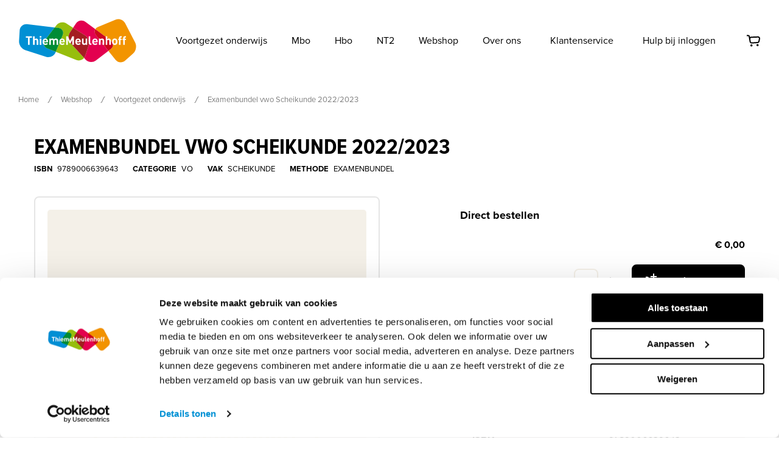

--- FILE ---
content_type: text/html; charset=utf-8
request_url: https://www.thiememeulenhoff.nl/webshop/catalogus/voortgezet-onderwijs/examenbundel-vwo-scheikunde-2022-2023
body_size: 128534
content:
<!DOCTYPE html><html lang="nl"><head><meta charSet="utf-8"/><meta name="viewport" content="width=device-width"/><title>Examenbundel vwo Scheikunde 2022/2023 | ThiemeMeulenhoff</title><meta name="description" content="Bekijk alle producten van ThiemeMeulenhoff in de webshop. Als docent kun je boeken en docentlicenties bestellen. Kies jouw lesmethode en bestel direct."/><meta property="og:title" content="Examenbundel vwo Scheikunde 2022/2023 | ThiemeMeulenhoff"/><meta property="og:image" content="/og-image.jpg"/><meta name="next-head-count" content="6"/><script>window.dataLayer = window.dataLayer || [];
    function gtag() {
        dataLayer.push(arguments);
    }
    gtag("consent", "default", {
        ad_storage: "denied",
        analytics_storage: "denied",
        functionality_storage: "denied",
        personalization_storage: "denied",
        security_storage: "granted",
        wait_for_update: 500,
    });
    gtag("set", "ads_data_redaction", true);
    gtag("set", "url_passthrough", true);</script><script>
  (function(w,d,s,l,i){w[l]=w[l]||[];w[l].push({'gtm.start':
      new Date().getTime(),event:'gtm.js'});var f=d.getElementsByTagName(s)[0],
      j=d.createElement(s),dl=l!='dataLayer'?'&l='+l:'';j.async=true;j.src=
      'https://www.googletagmanager.com/gtm.js?id='+i+dl;f.parentNode.insertBefore(j,f);
    })(window,document,'script','dataLayer','GTM-NCHG82')</script><script id="Cookiebot" src="https://consent.cookiebot.com/uc.js" data-cbid="237ee9c6-dbfe-4efd-8e52-df52e7e8f2cb" type="text/javascript" async=""></script><link rel="apple-touch-icon" sizes="152x152" href="/apple-touch-icon.png"/><link rel="icon" type="image/png" sizes="32x32" href="/favicon-32x32.png"/><link rel="icon" type="image/png" sizes="16x16" href="/favicon-16x16.png"/><link rel="manifest" href="/site.webmanifest"/><meta name="msapplication-TileColor" content="#ffffff"/><meta name="theme-color" content="#ffffff"/><link rel="preconnect" href="https://use.typekit.net" crossorigin /><noscript data-n-css=""></noscript><script defer="" nomodule="" src="/_next/static/chunks/polyfills-78c92fac7aa8fdd8.js"></script><script src="/_next/static/chunks/webpack-d83d17e7e7c86698.js" defer=""></script><script src="/_next/static/chunks/framework-0995a3e8436ddc4f.js" defer=""></script><script src="/_next/static/chunks/main-babc83a3db164c0d.js" defer=""></script><script src="/_next/static/chunks/pages/_app-734e008387b497d7.js" defer=""></script><script src="/_next/static/chunks/c25959c3-99a5dcda7ee7cd73.js" defer=""></script><script src="/_next/static/chunks/6849-1294ee7a51509047.js" defer=""></script><script src="/_next/static/chunks/pages/webshop/catalogus/%5Bbu%5D/%5Bslug%5D-9f3fb674352cd277.js" defer=""></script><script src="/_next/static/doVZA3zqRcTj4LzyNYDmt/_buildManifest.js" defer=""></script><script src="/_next/static/doVZA3zqRcTj4LzyNYDmt/_ssgManifest.js" defer=""></script><style data-styled="" data-styled-version="5.3.11">*,*::before,*::after{box-sizing:border-box;margin:0;padding:0;}/*!sc*/
html{font-size:62.5%;-webkit-font-smoothing:antialiased;-moz-osx-font-smoothing:grayscale;font-family:proxima-nova;-webkit-scroll-behavior:smooth;-moz-scroll-behavior:smooth;-ms-scroll-behavior:smooth;scroll-behavior:smooth;}/*!sc*/
[id]{-webkit-scroll-margin-top:8.2rem;-moz-scroll-margin-top:8.2rem;-ms-scroll-margin-top:8.2rem;scroll-margin-top:8.2rem;}/*!sc*/
@media screen and (min-width:1024px){[id]{-webkit-scroll-margin-top:13.4rem;-moz-scroll-margin-top:13.4rem;-ms-scroll-margin-top:13.4rem;scroll-margin-top:13.4rem;}}/*!sc*/
ol,ul{list-style:none;}/*!sc*/
a{-webkit-text-decoration:none;text-decoration:none;color:black;}/*!sc*/
data-styled.g1[id="sc-global-QCdIE1"]{content:"sc-global-QCdIE1,"}/*!sc*/
.ccKAZr{display:-webkit-box;display:-webkit-flex;display:-ms-flexbox;display:flex;width:100%;height:auto;border-radius:5px;}/*!sc*/
data-styled.g2[id="style__ImageContainer-sc-1xnbazq-0"]{content:"ccKAZr,"}/*!sc*/
.bdmdAn{font-size:3.6rem;text-transform:uppercase;font-family:proxima-nova-condensed;font-weight:700;font-style:normal;line-height:95%;margin-bottom:2.4rem;}/*!sc*/
@media screen and (min-width:1024px){.bdmdAn{font-size:3.6rem;line-height:95%;}}/*!sc*/
.cRWJTL{font-family:proxima-nova;font-weight:700;font-style:normal;font-size:1.8rem;line-height:2.3rem;margin-bottom:2rem;}/*!sc*/
.bGwLvz{font-family:proxima-nova;font-weight:700;font-style:normal;font-size:1.8rem;line-height:2.2rem;}/*!sc*/
data-styled.g3[id="style__StyledHeading-sc-ae815x-0"]{content:"bdmdAn,cRWJTL,bGwLvz,"}/*!sc*/
.OVIzS{width:2.4rem;height:2.4rem;fill:currentColor;}/*!sc*/
.LmOpu{width:1.2rem;height:1.2rem;fill:currentColor;}/*!sc*/
.fnKCRK{width:1.6rem;height:1.6rem;fill:currentColor;}/*!sc*/
.diIhOq{width:2rem;height:2rem;fill:currentColor;}/*!sc*/
data-styled.g4[id="style__StyledIcon-sc-1rowdx5-0"]{content:"OVIzS,LmOpu,fnKCRK,diIhOq,"}/*!sc*/
.cTtFWb{font-family:proxima-nova;font-weight:400;font-style:normal;font-size:1.6rem;line-height:2.4rem;margin-bottom:4rem;font-weight:700;position:relative;display:-webkit-inline-box;display:-webkit-inline-flex;display:-ms-inline-flexbox;display:inline-flex;-webkit-align-items:center;-webkit-box-align:center;-ms-flex-align:center;align-items:center;margin:0;cursor:pointer;color:#0090D4;}/*!sc*/
.cTtFWb a{color:#004E6D;}/*!sc*/
.cTtFWb a:active{color:#000000;}/*!sc*/
.cTtFWb:hover{color:#004E6D;}/*!sc*/
.cTtFWb:active{color:#000000;}/*!sc*/
.cTtFWb:focus{color:#0090D4;}/*!sc*/
.cTtFWb:focus::after{display:block;content:"";border:0.3rem solid #0090D4;position:absolute;top:-0.3rem;right:-0.8rem;bottom:-0.3rem;left:-0.8rem;border-radius:0.4rem;}/*!sc*/
.dPqwfF{font-family:proxima-nova;font-weight:400;font-style:normal;font-size:1.6rem;line-height:2.4rem;margin-bottom:4rem;font-weight:700;position:relative;display:-webkit-inline-box;display:-webkit-inline-flex;display:-ms-inline-flexbox;display:inline-flex;-webkit-align-items:center;-webkit-box-align:center;-ms-flex-align:center;align-items:center;margin:0;cursor:pointer;}/*!sc*/
.dPqwfF a{color:#004E6D;}/*!sc*/
.dPqwfF a:active{color:#000000;}/*!sc*/
data-styled.g5[id="style__ExternalLink-sc-htdfqr-0"]{content:"cTtFWb,dPqwfF,"}/*!sc*/
.gHWsyu{margin-right:1rem;min-width:2rem;}/*!sc*/
data-styled.g7[id="style__Icon-sc-htdfqr-2"]{content:"gHWsyu,"}/*!sc*/
.gcfslv{display:-webkit-inline-box;display:-webkit-inline-flex;display:-ms-inline-flexbox;display:inline-flex;-webkit-align-items:center;-webkit-box-align:center;-ms-flex-align:center;align-items:center;-webkit-box-pack:center;-webkit-justify-content:center;-ms-flex-pack:center;justify-content:center;border-radius:0.8rem;line-height:2.4rem;font-weight:700;cursor:pointer;text-align:center;font-family:proxima-nova;-webkit-transition:all 0.3s ease;transition:all 0.3s ease;background:#000000;border:0.2rem solid #000000;color:#FFFFFF;padding:1.3rem 2rem;font-size:1.5rem;}/*!sc*/
@media screen and (max-width:768px){.gcfslv{width:100%;}}/*!sc*/
.gcfslv:hover{background:#FFFFFF;color:#000000;}/*!sc*/
.gcfslv:hover div{border-color:#000000 transparent transparent;}/*!sc*/
.gcfslv:active{background:#D0D0D0;color:#000000;}/*!sc*/
.gcfslv:focus{border-color:#0090D4;outline:0.2rem solid #0090D4;background:#000000;color:#FFFFFF;}/*!sc*/
.bFopNF{display:-webkit-inline-box;display:-webkit-inline-flex;display:-ms-inline-flexbox;display:inline-flex;-webkit-align-items:center;-webkit-box-align:center;-ms-flex-align:center;align-items:center;-webkit-box-pack:center;-webkit-justify-content:center;-ms-flex-pack:center;justify-content:center;border-radius:0.8rem;line-height:2.4rem;font-weight:700;cursor:pointer;text-align:center;font-family:proxima-nova;-webkit-transition:all 0.3s ease;transition:all 0.3s ease;background:transparent;border:0.2rem solid #000000;color:#000000;padding:1.3rem 2rem;font-size:1.5rem;}/*!sc*/
@media screen and (max-width:768px){.bFopNF{width:100%;}}/*!sc*/
.bFopNF:hover{background:#000000;color:#FFFFFF;}/*!sc*/
.bFopNF:hover div{border-color:#000000 transparent transparent;}/*!sc*/
.bFopNF:active{background:#004E6D;color:#FFFFFF;border-color:#004E6D;}/*!sc*/
.bFopNF:focus{border-color:#0090D4;outline:0.2rem solid #0090D4;background:transparent;color:#000000;}/*!sc*/
data-styled.g8[id="style__StyledButton-sc-126ga0g-0"]{content:"gcfslv,bFopNF,"}/*!sc*/
.UIfZm{display:none;width:1.5rem;height:1.5rem;margin-right:0.5rem;border:0.2rem solid #000000;border-radius:50%;border-color:#000000 transparent transparent;-webkit-animation:rotate 1.2s linear infinite;animation:rotate 1.2s linear infinite;border-color:#FFFFFF transparent transparent;}/*!sc*/
.gXFahA{display:none;width:1.5rem;height:1.5rem;margin-right:0.5rem;border:0.2rem solid #000000;border-radius:50%;border-color:#000000 transparent transparent;-webkit-animation:rotate 1.2s linear infinite;animation:rotate 1.2s linear infinite;}/*!sc*/
data-styled.g9[id="style__Loader-sc-126ga0g-1"]{content:"UIfZm,gXFahA,"}/*!sc*/
.enudEa{margin-right:1rem;}/*!sc*/
.enudEa svg{-webkit-filter:invert(0);filter:invert(0);}/*!sc*/
data-styled.g10[id="style__StyledIcon-sc-126ga0g-2"]{content:"enudEa,"}/*!sc*/
.EABPr{width:100%;margin:0 auto;max-width:1440px;}/*!sc*/
@media screen and (min-width:0px){.EABPr{padding-left:16px;padding-right:16px;}}/*!sc*/
@media screen and (min-width:375px){.EABPr{padding-left:16px;padding-right:16px;}}/*!sc*/
@media screen and (min-width:768px){.EABPr{padding-left:40px;padding-right:40px;}}/*!sc*/
@media screen and (min-width:1024px){.EABPr{padding-left:56px;padding-right:56px;}}/*!sc*/
@media screen and (min-width:1440px){.EABPr{padding-left:80px;padding-right:80px;}}/*!sc*/
data-styled.g11[id="style__Container-sc-ryklhi-0"]{content:"EABPr,"}/*!sc*/
.gYpNfL{display:-webkit-box;display:-webkit-flex;display:-ms-flexbox;display:flex;-webkit-flex-wrap:wrap;-ms-flex-wrap:wrap;flex-wrap:wrap;}/*!sc*/
@media screen and (min-width:0px){.gYpNfL{margin:calc( -16px / 2 );}}/*!sc*/
@media screen and (min-width:375px){.gYpNfL{margin:calc( -16px / 2 );}}/*!sc*/
@media screen and (min-width:768px){.gYpNfL{margin:calc( -24px / 2 );}}/*!sc*/
@media screen and (min-width:1024px){.gYpNfL{margin:calc( -32px / 2 );}}/*!sc*/
@media screen and (min-width:1440px){.gYpNfL{margin:calc( -40px / 2 );}}/*!sc*/
data-styled.g12[id="style__Row-sc-ryklhi-1"]{content:"gYpNfL,"}/*!sc*/
.kbouaa{width:100%;}/*!sc*/
@media screen and (min-width:0px){.kbouaa{padding:calc( 16px / 2 );width:calc(100% / 12 * 12);}}/*!sc*/
@media screen and (min-width:375px){.kbouaa{padding:calc( 16px / 2 );}}/*!sc*/
@media screen and (min-width:768px){.kbouaa{padding:calc( 24px / 2 );}}/*!sc*/
@media screen and (min-width:1024px){.kbouaa{padding:calc( 32px / 2 );}}/*!sc*/
@media screen and (min-width:1440px){.kbouaa{padding:calc( 40px / 2 );}}/*!sc*/
.hGqPEa{width:100%;}/*!sc*/
@media screen and (min-width:0px){.hGqPEa{padding:calc( 16px / 2 );width:calc(100% / 12 * 12);}}/*!sc*/
@media screen and (min-width:375px){.hGqPEa{padding:calc( 16px / 2 );}}/*!sc*/
@media screen and (min-width:768px){.hGqPEa{padding:calc( 24px / 2 );}}/*!sc*/
@media screen and (min-width:1024px){.hGqPEa{padding:calc( 32px / 2 );width:calc(100% / 12 * 6);}}/*!sc*/
@media screen and (min-width:1440px){.hGqPEa{padding:calc( 40px / 2 );}}/*!sc*/
.ZjrPa{width:100%;}/*!sc*/
@media screen and (min-width:0px){.ZjrPa{padding:calc( 16px / 2 );width:calc(100% / 12 * 12);}}/*!sc*/
@media screen and (min-width:375px){.ZjrPa{padding:calc( 16px / 2 );}}/*!sc*/
@media screen and (min-width:768px){.ZjrPa{padding:calc( 24px / 2 );}}/*!sc*/
@media screen and (min-width:1024px){.ZjrPa{padding:calc( 32px / 2 );width:calc(100% / 12 * 5);margin-left:calc(100% / 12 * 1);}}/*!sc*/
@media screen and (min-width:1440px){.ZjrPa{padding:calc( 40px / 2 );}}/*!sc*/
.CXMqq{width:100%;}/*!sc*/
@media screen and (min-width:0px){.CXMqq{padding:calc( 16px / 2 );}}/*!sc*/
@media screen and (min-width:375px){.CXMqq{padding:calc( 16px / 2 );}}/*!sc*/
@media screen and (min-width:768px){.CXMqq{padding:calc( 24px / 2 );width:calc(100% / 12 * 3);}}/*!sc*/
@media screen and (min-width:1024px){.CXMqq{padding:calc( 32px / 2 );}}/*!sc*/
@media screen and (min-width:1440px){.CXMqq{padding:calc( 40px / 2 );}}/*!sc*/
.jKZYho{width:100%;}/*!sc*/
@media screen and (min-width:0px){.jKZYho{padding:calc( 16px / 2 );}}/*!sc*/
@media screen and (min-width:375px){.jKZYho{padding:calc( 16px / 2 );}}/*!sc*/
@media screen and (min-width:768px){.jKZYho{padding:calc( 24px / 2 );width:calc(100% / 12 * 4);}}/*!sc*/
@media screen and (min-width:1024px){.jKZYho{padding:calc( 32px / 2 );width:calc(100% / 12 * 3);}}/*!sc*/
@media screen and (min-width:1440px){.jKZYho{padding:calc( 40px / 2 );}}/*!sc*/
.lcMABA{width:100%;}/*!sc*/
@media screen and (min-width:0px){.lcMABA{padding:calc( 16px / 2 );}}/*!sc*/
@media screen and (min-width:375px){.lcMABA{padding:calc( 16px / 2 );}}/*!sc*/
@media screen and (min-width:768px){.lcMABA{padding:calc( 24px / 2 );width:calc(100% / 12 * 5);}}/*!sc*/
@media screen and (min-width:1024px){.lcMABA{padding:calc( 32px / 2 );}}/*!sc*/
@media screen and (min-width:1440px){.lcMABA{padding:calc( 40px / 2 );}}/*!sc*/
.bJSoOI{width:100%;}/*!sc*/
@media screen and (min-width:0px){.bJSoOI{padding:calc( 16px / 2 );}}/*!sc*/
@media screen and (min-width:375px){.bJSoOI{padding:calc( 16px / 2 );}}/*!sc*/
@media screen and (min-width:768px){.bJSoOI{padding:calc( 24px / 2 );}}/*!sc*/
@media screen and (min-width:1024px){.bJSoOI{padding:calc( 32px / 2 );width:calc(100% / 12 * 10);}}/*!sc*/
@media screen and (min-width:1440px){.bJSoOI{padding:calc( 40px / 2 );}}/*!sc*/
.gNKdgP{width:100%;}/*!sc*/
@media screen and (min-width:0px){.gNKdgP{padding:calc( 16px / 2 );}}/*!sc*/
@media screen and (min-width:375px){.gNKdgP{padding:calc( 16px / 2 );}}/*!sc*/
@media screen and (min-width:768px){.gNKdgP{padding:calc( 24px / 2 );}}/*!sc*/
@media screen and (min-width:1024px){.gNKdgP{padding:calc( 32px / 2 );width:calc(100% / 12 * 2);}}/*!sc*/
@media screen and (min-width:1440px){.gNKdgP{padding:calc( 40px / 2 );}}/*!sc*/
data-styled.g13[id="style__StyledColumn-sc-ryklhi-2"]{content:"kbouaa,hGqPEa,ZjrPa,CXMqq,jKZYho,lcMABA,bJSoOI,gNKdgP,"}/*!sc*/
.kSXyuB{background-color:#F4F0E8;color:#000000;margin-top:4rem;padding-top:4rem;}/*!sc*/
@media screen and (min-width:768px){.kSXyuB{margin-top:6rem;padding-top:6rem;}}/*!sc*/
@media screen and (min-width:1024px){.kSXyuB{margin-top:8rem;padding-top:8rem;}}/*!sc*/
data-styled.g15[id="style__Top-sc-11ovk3c-0"]{content:"kSXyuB,"}/*!sc*/
.REtEk{background-color:#004E6D;padding:3rem 0;margin-top:-0.1rem;}/*!sc*/
@media screen and (min-width:768px){.REtEk{padding:4rem 0;}}/*!sc*/
data-styled.g16[id="style__Bottom-sc-11ovk3c-1"]{content:"REtEk,"}/*!sc*/
.gGpQhr{background-color:#004E6D;-webkit-clip-path:polygon(0% 65%,100% 0%,100% 100%,0 100%);clip-path:polygon(0% 65%,100% 0%,100% 100%,0 100%);height:9rem;margin-top:-9rem;}/*!sc*/
data-styled.g17[id="style__Divider-sc-11ovk3c-2"]{content:"gGpQhr,"}/*!sc*/
.ezFYfx{color:#FFFFFF;margin-bottom:3.4rem;}/*!sc*/
data-styled.g18[id="style__LinkListTitle-sc-11ovk3c-3"]{content:"ezFYfx,"}/*!sc*/
.jZYJSa{font-family:proxima-nova;font-weight:400;font-style:normal;font-size:1.6rem;line-height:2.4rem;margin-bottom:4rem;line-height:1.5rem;color:#FFFFFF;margin:0;}/*!sc*/
.jZYJSa a{color:#004E6D;}/*!sc*/
.jZYJSa a:active{color:#000000;}/*!sc*/
.jZYJSa:hover{color:#FFFFFF;}/*!sc*/
data-styled.g19[id="style__LinkListLink-sc-11ovk3c-4"]{content:"jZYJSa,"}/*!sc*/
.cTaAkD{margin-bottom:1.8rem;}/*!sc*/
.cTaAkD:last-of-type{margin-bottom:0;}/*!sc*/
data-styled.g20[id="style__LinkListItem-sc-11ovk3c-5"]{content:"cTaAkD,"}/*!sc*/
.gVmGAW{-webkit-align-items:center;-webkit-box-align:center;-ms-flex-align:center;align-items:center;}/*!sc*/
data-styled.g21[id="style__BottomRow-sc-11ovk3c-6"]{content:"gVmGAW,"}/*!sc*/
.iEuJvB{font-family:proxima-nova;font-weight:400;font-style:normal;font-size:1.6rem;line-height:2.4rem;margin-bottom:4rem;font-size:1.4rem;line-height:2rem;color:#FFFFFF;opacity:0.3;-webkit-flex:0 0 auto;-ms-flex:0 0 auto;flex:0 0 auto;margin:0;}/*!sc*/
.iEuJvB a{color:#004E6D;}/*!sc*/
.iEuJvB a:active{color:#000000;}/*!sc*/
.iEuJvB:hover{color:#FFFFFF;opacity:1;}/*!sc*/
@media screen and (min-width:768px){.iEuJvB{padding:1rem;}}/*!sc*/
data-styled.g22[id="style__BottomListLink-sc-11ovk3c-7"]{content:"iEuJvB,"}/*!sc*/
.iDmfjV{border-top:0.1px solid #FFFFFF;opacity:0.3;margin:8rem 0 3rem 0;}/*!sc*/
data-styled.g23[id="style__BottomBorder-sc-11ovk3c-8"]{content:"iDmfjV,"}/*!sc*/
.iPwIid{display:-webkit-box;display:-webkit-flex;display:-ms-flexbox;display:flex;-webkit-flex-direction:column;-ms-flex-direction:column;flex-direction:column;}/*!sc*/
.iPwIid a{margin-bottom:1.8rem;}/*!sc*/
@media screen and (min-width:768px){.iPwIid{-webkit-flex-direction:row;-ms-flex-direction:row;flex-direction:row;-webkit-align-items:center;-webkit-box-align:center;-ms-flex-align:center;align-items:center;}.iPwIid a{margin:0;}}/*!sc*/
data-styled.g24[id="style__BottomLinks-sc-11ovk3c-9"]{content:"iPwIid,"}/*!sc*/
.jovpKr{width:100%;}/*!sc*/
.jovpKr a{opacity:0.3;}/*!sc*/
.jovpKr a:hover{opacity:1;}/*!sc*/
.jovpKr svg{height:2.7rem;width:auto;}/*!sc*/
data-styled.g25[id="style__SocialListWrapper-sc-11ovk3c-10"]{content:"jovpKr,"}/*!sc*/
.JTJWs{margin-bottom:1.2rem;width:100%;}/*!sc*/
data-styled.g26[id="style__AssistanceButton-sc-11ovk3c-11"]{content:"JTJWs,"}/*!sc*/
.iVUOhj{margin-bottom:1.2rem;}/*!sc*/
@media screen and (min-width:768px){.iVUOhj{margin-bottom:4rem;}}/*!sc*/
@media screen and (min-width:1024px){.iVUOhj{margin-bottom:6rem;}}/*!sc*/
data-styled.g27[id="style__StyledHeading-sc-11ovk3c-12"]{content:"iVUOhj,"}/*!sc*/
.hWGwJY{position:relative;z-index:1;margin-top:4rem;-webkit-mask-image:url([data-uri]);mask-image:url([data-uri]);-webkit-mask-size:contain;mask-size:contain;-webkit-mask-repeat:no-repeat;mask-repeat:no-repeat;}/*!sc*/
@media screen and (min-width:768px){.hWGwJY{margin-top:0;}}/*!sc*/
data-styled.g28[id="style__ImageContainer-sc-11ovk3c-13"]{content:"hWGwJY,"}/*!sc*/
.bHAgAz{display:block;width:12.8rem;height:auto;margin:0 auto;}/*!sc*/
@media screen and (min-width:1024px){.bHAgAz{width:100%;margin:0;}}/*!sc*/
data-styled.g29[id="style__StyledLogo-sc-11ovk3c-14"]{content:"bHAgAz,"}/*!sc*/
.fAURwp{margin-bottom:1.2rem;}/*!sc*/
data-styled.g30[id="style__CallUsButton-sc-11ovk3c-15"]{content:"fAURwp,"}/*!sc*/
.ckLgkY{display:inline-block;}/*!sc*/
@media screen and (min-width:768px){.ckLgkY{margin-left:1.2em;}}/*!sc*/
@media screen and (max-width:768px){.ckLgkY{width:100%;}}/*!sc*/
data-styled.g31[id="style__SocialListContainer-sc-1lyrvbx-0"]{content:"ckLgkY,"}/*!sc*/
.llPnIh{width:100%;display:-webkit-box;display:-webkit-flex;display:-ms-flexbox;display:flex;-webkit-box-pack:justify;-webkit-justify-content:space-between;-ms-flex-pack:justify;justify-content:space-between;}/*!sc*/
data-styled.g32[id="style__SocialListSubContainer-sc-1lyrvbx-1"]{content:"llPnIh,"}/*!sc*/
.golWxD{margin:0 1rem;}/*!sc*/
data-styled.g33[id="style__SocialListItem-sc-1lyrvbx-2"]{content:"golWxD,"}/*!sc*/
.jEajuS{padding:0.4rem;box-sizing:content-box;color:#FFFFFF;}/*!sc*/
.jEajuS svg{color:#FFFFFF;}/*!sc*/
data-styled.g34[id="style__SocialIcon-sc-1lyrvbx-3"]{content:"jEajuS,"}/*!sc*/
.loUrPI{font-family:proxima-nova;font-weight:400;font-style:normal;font-size:1.3rem;line-height:1.9rem;}/*!sc*/
.cCMwAC{font-family:proxima-nova;font-weight:400;font-style:normal;font-size:1.6rem;line-height:2.4rem;margin-bottom:4rem;font-weight:700;}/*!sc*/
.cCMwAC a{color:#004E6D;}/*!sc*/
.cCMwAC a:active{color:#000000;}/*!sc*/
.ftWWFa{font-family:proxima-nova;font-weight:400;font-style:normal;font-size:1.6rem;line-height:2.4rem;margin-bottom:4rem;}/*!sc*/
.ftWWFa a{color:#004E6D;}/*!sc*/
.ftWWFa a:active{color:#000000;}/*!sc*/
data-styled.g35[id="style__StyledParagraph-sc-194yfw9-0"]{content:"loUrPI,cCMwAC,ftWWFa,"}/*!sc*/
.eBewBJ{display:-webkit-box;display:-webkit-flex;display:-ms-flexbox;display:flex;-webkit-align-items:center;-webkit-box-align:center;-ms-flex-align:center;align-items:center;}/*!sc*/
.eBewBJ a:hover{-webkit-text-decoration:underline;text-decoration:underline;}/*!sc*/
data-styled.g36[id="style__StyledBreadcrumb-sc-16kyacw-0"]{content:"eBewBJ,"}/*!sc*/
.gmAHYr{color:rgba(0 ,0,0,0.5);margin:0 1.2rem;-webkit-flex-shrink:0;-ms-flex-negative:0;flex-shrink:0;}/*!sc*/
data-styled.g37[id="style__Icon-sc-16kyacw-1"]{content:"gmAHYr,"}/*!sc*/
.hgQVBB{font-family:proxima-nova;font-weight:400;font-style:normal;font-size:1.3rem;line-height:1.9rem;margin:0;color:rgba(0 ,0,0,0.5);line-height:2rem;}/*!sc*/
.hgQVBB:hover{color:rgba(0 ,0,0,0.5);}/*!sc*/
data-styled.g38[id="style__Item-sc-16kyacw-2"]{content:"hgQVBB,"}/*!sc*/
.cOFzGF{display:none;position:absolute;top:9rem;left:0;overflow:auto;height:calc(100vh - 9rem);width:100%;padding:0 2rem;}/*!sc*/
@media screen and (min-width:1024px){.cOFzGF{position:relative;display:-webkit-box;display:-webkit-flex;display:-ms-flexbox;display:flex;top:unset;left:unset;height:auto;width:auto;margin-left:auto;padding:0;}}/*!sc*/
data-styled.g39[id="style__StyledNavigation-sc-meaf9q-0"]{content:"cOFzGF,"}/*!sc*/
.gNJGQz{font-family:proxima-nova;font-weight:400;font-style:normal;font-size:2.1rem;line-height:2.7rem;position:relative;display:-webkit-box;display:-webkit-flex;display:-ms-flexbox;display:flex;-webkit-box-pack:justify;-webkit-justify-content:space-between;-ms-flex-pack:justify;justify-content:space-between;-webkit-align-items:center;-webkit-box-align:center;-ms-flex-align:center;align-items:center;background:none;border:0;cursor:pointer;margin:0;width:100%;text-align:left;border-bottom:0.1rem solid #e2e2e2;color:#000000;}/*!sc*/
.gNJGQz:first-of-type{border-top:0.1rem solid #e2e2e2;}/*!sc*/
@media screen and (min-width:1024px){.gNJGQz{font-family:proxima-nova;font-weight:400;font-style:normal;font-size:1.6rem;line-height:2.4rem;margin-bottom:4rem;width:auto;border:0;margin:0;padding:0;}.gNJGQz a{color:#004E6D;}.gNJGQz a:active{color:#000000;}.gNJGQz:first-of-type{border:0;}}/*!sc*/
.gNJGQz a,.gNJGQz span{padding:2.4rem 0;}/*!sc*/
@media screen and (min-width:1024px){.gNJGQz a,.gNJGQz span{padding:1.2rem 2rem;}}/*!sc*/
.gNJGQz a{color:#000000;padding-left:2.8rem;width:100%;}/*!sc*/
data-styled.g40[id="style__NavigationLink-sc-meaf9q-1"]{content:"gNJGQz,"}/*!sc*/
.gOLHUC{color:rgba(0,0,0,0.1);-webkit-flex:0 0 auto;-ms-flex:0 0 auto;flex:0 0 auto;margin:0 0 0 1rem;padding:0 !important;}/*!sc*/
@media screen and (min-width:1024px){.gOLHUC{display:none;}}/*!sc*/
.fUlWLG{color:rgba(0,0,0,0.1);-webkit-flex:0 0 auto;-ms-flex:0 0 auto;flex:0 0 auto;margin:0 0 0 1rem;padding:0 !important;position:absolute;left:0;top:2.75rem;color:#000000;margin:0;pointer-events:none;width:2rem;height:2rem;}/*!sc*/
@media screen and (min-width:1024px){.fUlWLG{display:none;}}/*!sc*/
data-styled.g41[id="style__Icon-sc-meaf9q-2"]{content:"gOLHUC,fUlWLG,"}/*!sc*/
.fXhDHg{position:fixed;top:0;left:0;width:100%;z-index:10000;background-color:#FFFFFF;}/*!sc*/
data-styled.g43[id="style__StyledPageHeader-sc-bd14yo-1"]{content:"fXhDHg,"}/*!sc*/
.iujkzL{display:-webkit-box;display:-webkit-flex;display:-ms-flexbox;display:flex;-webkit-align-items:center;-webkit-box-align:center;-ms-flex-align:center;align-items:center;-webkit-box-pack:justify;-webkit-justify-content:space-between;-ms-flex-pack:justify;justify-content:space-between;padding:1.5rem 2rem;}/*!sc*/
@media screen and (min-width:1024px){.iujkzL{padding:2rem;-webkit-box-pack:start;-webkit-justify-content:flex-start;-ms-flex-pack:start;justify-content:flex-start;}}/*!sc*/
data-styled.g44[id="style__Inner-sc-bd14yo-2"]{content:"iujkzL,"}/*!sc*/
.ghrHQT{position:absolute;top:10.2rem;left:0;padding:0 2.5rem 1.6rem 2.5rem;z-index:3;white-space:nowrap;overflow-x:auto;-webkit-overflow-scrolling:touch;width:100%;display:-webkit-box;display:-webkit-flex;display:-ms-flexbox;display:flex;}/*!sc*/
.ghrHQT:after{content:"";}/*!sc*/
@media (pointer:coarse){.ghrHQT{-webkit-scrollbar-width:none;-moz-scrollbar-width:none;-ms-scrollbar-width:none;scrollbar-width:none;-ms-overflow-style:none;}.ghrHQT::-webkit-scrollbar{display:none;}}/*!sc*/
@media screen and (min-width:1024px){.ghrHQT{top:15.4rem;padding:0 3rem;}}/*!sc*/
data-styled.g45[id="style__BreadcrumbWrapper-sc-bd14yo-3"]{content:"ghrHQT,"}/*!sc*/
.eVGNaq{display:block;height:5.2rem;width:auto;}/*!sc*/
@media screen and (min-width:1024px){.eVGNaq{height:9.4rem;}}/*!sc*/
data-styled.g46[id="style__StyledLogo-sc-bd14yo-4"]{content:"eVGNaq,"}/*!sc*/
.hNfXYp{position:relative;border:0;background:none;cursor:pointer;padding:0.8rem 1rem;margin:0 2rem 0 auto;}/*!sc*/
@media screen and (min-width:1024px){.hNfXYp{margin:0 0 0 2rem;}}/*!sc*/
data-styled.g47[id="style__CartButton-sc-bd14yo-5"]{content:"hNfXYp,"}/*!sc*/
.dnnnDN{font-family:proxima-nova;font-weight:400;font-style:normal;font-size:1.6rem;line-height:2.4rem;margin-bottom:4rem;display:-webkit-box;display:-webkit-flex;display:-ms-flexbox;display:flex;-webkit-align-items:center;-webkit-box-align:center;-ms-flex-align:center;align-items:center;background:none;border:0;cursor:pointer;margin:0;color:#000000;}/*!sc*/
.dnnnDN a{color:#004E6D;}/*!sc*/
.dnnnDN a:active{color:#000000;}/*!sc*/
.dnnnDN > div{margin:0 1rem 0 0;}/*!sc*/
@media screen and (min-width:1024px){.dnnnDN{display:none;position:absolute;top:13.4rem;right:2rem;z-index:10000;}}/*!sc*/
data-styled.g49[id="style__NavigationButton-sc-bd14yo-7"]{content:"dnnnDN,"}/*!sc*/
.fPCgDk{height:8.2rem;}/*!sc*/
@media screen and (min-width:1024px){.fPCgDk{height:13.4rem;}}/*!sc*/
data-styled.g50[id="style__Spacer-sc-bd14yo-8"]{content:"fPCgDk,"}/*!sc*/
.bFWYVh{background-color:#F4F0E8;padding:20px;border-radius:8px;}/*!sc*/
data-styled.g320[id="style__StyledProductMetaInformation-sc-rqry99-0"]{content:"bFWYVh,"}/*!sc*/
.jKvjev{display:-webkit-box;display:-webkit-flex;display:-ms-flexbox;display:flex;-webkit-align-items:center;-webkit-box-align:center;-ms-flex-align:center;align-items:center;-webkit-flex-wrap:nowrap;-ms-flex-wrap:nowrap;flex-wrap:nowrap;margin-bottom:20px;}/*!sc*/
.jKvjev:last-of-type{margin:0;}/*!sc*/
.jKvjev p{-webkit-flex:0 0 50%;-ms-flex:0 0 50%;flex:0 0 50%;margin:0 10px 0 0;}/*!sc*/
.jKvjev p:last-of-type{margin:0;}/*!sc*/
data-styled.g321[id="style__Line-sc-rqry99-1"]{content:"jKvjev,"}/*!sc*/
.ipVNgt{padding-top:7rem;}/*!sc*/
@media screen and (min-width:1024px){.ipVNgt{padding-top:9rem;}}/*!sc*/
data-styled.g322[id="style__StyledProductDetails-sc-fv3gjx-0"]{content:"ipVNgt,"}/*!sc*/
.jcRZTM{margin:0 0 1rem;}/*!sc*/
data-styled.g323[id="style__Title-sc-fv3gjx-1"]{content:"jcRZTM,"}/*!sc*/
.czHzCK{display:-webkit-box;display:-webkit-flex;display:-ms-flexbox;display:flex;-webkit-align-items:center;-webkit-box-align:center;-ms-flex-align:center;align-items:center;-webkit-flex-wrap:wrap;-ms-flex-wrap:wrap;flex-wrap:wrap;text-transform:uppercase;margin:0 0 2rem;}/*!sc*/
.czHzCK p{margin:0 2.4rem 0 0;}/*!sc*/
.czHzCK span{font-weight:700;margin:0 0.8rem 0 0;}/*!sc*/
data-styled.g324[id="style__ProductHeader-sc-fv3gjx-2"]{content:"czHzCK,"}/*!sc*/
.fOsJgL{border:0.2rem solid rgba(0,0,0,0.1);border-radius:0.8rem;padding:2rem;}/*!sc*/
data-styled.g325[id="style__ImageWrapper-sc-fv3gjx-3"]{content:"fOsJgL,"}/*!sc*/
.gvSrSF{font-family:proxima-nova;font-weight:400;font-style:normal;font-size:2.1rem;line-height:2.7rem;margin:0 0 2rem;}/*!sc*/
.gvSrSF a{color:#0090D4;-webkit-text-decoration:underline;text-decoration:underline;}/*!sc*/
.gvSrSF a:hover{color:#004E6D;}/*!sc*/
data-styled.g326[id="style__ShortDescription-sc-fv3gjx-4"]{content:"gvSrSF,"}/*!sc*/
.bqZKux{margin:0 0 3rem;}/*!sc*/
@media screen and (min-width:1024px){.bqZKux{margin:0 0 4rem;}}/*!sc*/
data-styled.g328[id="style__StyledProductMetaInformation-sc-fv3gjx-6"]{content:"bqZKux,"}/*!sc*/
.vkpZp{padding-bottom:2rem;border-bottom:0.2rem solid #EADEC6;margin:0 0 3rem;}/*!sc*/
@media screen and (min-width:1024px){.vkpZp{margin:0 0 2rem;}}/*!sc*/
data-styled.g331[id="style__StyledOrder-sc-1wu1sjh-0"]{content:"vkpZp,"}/*!sc*/
.dCGSyN{margin:0 0 2.5rem;}/*!sc*/
data-styled.g332[id="style__Title-sc-1wu1sjh-1"]{content:"dCGSyN,"}/*!sc*/
.kgpYPY{display:-webkit-box;display:-webkit-flex;display:-ms-flexbox;display:flex;-webkit-align-items:center;-webkit-box-align:center;-ms-flex-align:center;align-items:center;-webkit-box-pack:end;-webkit-justify-content:flex-end;-ms-flex-pack:end;justify-content:flex-end;padding-bottom:2rem;}/*!sc*/
data-styled.g333[id="style__PriceContainer-sc-1wu1sjh-2"]{content:"kgpYPY,"}/*!sc*/
.JIlPH{display:-webkit-box;display:-webkit-flex;display:-ms-flexbox;display:flex;-webkit-align-items:center;-webkit-box-align:center;-ms-flex-align:center;align-items:center;-webkit-box-pack:end;-webkit-justify-content:flex-end;-ms-flex-pack:end;justify-content:flex-end;margin:0 0 2rem;}/*!sc*/
data-styled.g334[id="style__Footer-sc-1wu1sjh-3"]{content:"JIlPH,"}/*!sc*/
.bfVoXZ{margin:0 0 0 1.5rem;}/*!sc*/
data-styled.g335[id="style__CTA-sc-1wu1sjh-4"]{content:"bfVoXZ,"}/*!sc*/
.crtJJm{display:-webkit-box;display:-webkit-flex;display:-ms-flexbox;display:flex;-webkit-align-items:center;-webkit-box-align:center;-ms-flex-align:center;align-items:center;-webkit-flex-wrap:nowrap;-ms-flex-wrap:nowrap;flex-wrap:nowrap;}/*!sc*/
data-styled.g337[id="style__StyledPrice-sc-gcjqis-0"]{content:"crtJJm,"}/*!sc*/
.kFBMCf{margin:0;}/*!sc*/
data-styled.g339[id="style__Netto-sc-gcjqis-2"]{content:"kFBMCf,"}/*!sc*/
.eyxKtJ{display:-webkit-box;display:-webkit-flex;display:-ms-flexbox;display:flex;-webkit-align-items:center;-webkit-box-align:center;-ms-flex-align:center;align-items:center;-webkit-flex-wrap:nowrap;-ms-flex-wrap:nowrap;flex-wrap:nowrap;}/*!sc*/
data-styled.g344[id="style__StyledCounter-sc-1jyaqqx-0"]{content:"eyxKtJ,"}/*!sc*/
.iNqwiU{display:-webkit-box;display:-webkit-flex;display:-ms-flexbox;display:flex;-webkit-align-items:center;-webkit-box-align:center;-ms-flex-align:center;align-items:center;-webkit-box-pack:center;-webkit-justify-content:center;-ms-flex-pack:center;justify-content:center;width:4rem;height:4rem;border:none;cursor:pointer;background:none;}/*!sc*/
data-styled.g345[id="style__Button-sc-1jyaqqx-1"]{content:"iNqwiU,"}/*!sc*/
.iEEhoZ{display:block;width:4rem;height:4rem;border:0.2rem solid #F4F0E8;border-radius:0.8rem;outline:none;text-align:center;-webkit-appearance:none;-moz-appearance:none;appearance:none;padding:0 0.4rem;}/*!sc*/
.iEEhoZ::-webkit-outer-spin-button,.iEEhoZ::-webkit-inner-spin-button{-webkit-appearance:none;-moz-appearance:none;appearance:none;margin:0;}/*!sc*/
data-styled.g346[id="style__Input-sc-1jyaqqx-2"]{content:"iEEhoZ,"}/*!sc*/
</style><style data-href="https://use.typekit.net/puf2jho.css">@import url("https://p.typekit.net/p.css?s=1&k=puf2jho&ht=tk&f=139.175.143&a=87656847&app=typekit&e=css");@font-face{font-family:"proxima-nova";src:url("https://use.typekit.net/af/2555e1/00000000000000007735e603/30/l?primer=7cdcb44be4a7db8877ffa5c0007b8dd865b3bbc383831fe2ea177f62257a9191&fvd=n7&v=3") format("woff2"),url("https://use.typekit.net/af/2555e1/00000000000000007735e603/30/d?primer=7cdcb44be4a7db8877ffa5c0007b8dd865b3bbc383831fe2ea177f62257a9191&fvd=n7&v=3") format("woff"),url("https://use.typekit.net/af/2555e1/00000000000000007735e603/30/a?primer=7cdcb44be4a7db8877ffa5c0007b8dd865b3bbc383831fe2ea177f62257a9191&fvd=n7&v=3") format("opentype");font-display:auto;font-style:normal;font-weight:700;font-stretch:normal}@font-face{font-family:"proxima-nova";src:url("https://use.typekit.net/af/efe4a5/00000000000000007735e609/30/l?primer=7cdcb44be4a7db8877ffa5c0007b8dd865b3bbc383831fe2ea177f62257a9191&fvd=n4&v=3") format("woff2"),url("https://use.typekit.net/af/efe4a5/00000000000000007735e609/30/d?primer=7cdcb44be4a7db8877ffa5c0007b8dd865b3bbc383831fe2ea177f62257a9191&fvd=n4&v=3") format("woff"),url("https://use.typekit.net/af/efe4a5/00000000000000007735e609/30/a?primer=7cdcb44be4a7db8877ffa5c0007b8dd865b3bbc383831fe2ea177f62257a9191&fvd=n4&v=3") format("opentype");font-display:auto;font-style:normal;font-weight:400;font-stretch:normal}@font-face{font-family:"proxima-nova-condensed";src:url("https://use.typekit.net/af/15606c/00000000000000007735e60c/30/l?primer=7cdcb44be4a7db8877ffa5c0007b8dd865b3bbc383831fe2ea177f62257a9191&fvd=n7&v=3") format("woff2"),url("https://use.typekit.net/af/15606c/00000000000000007735e60c/30/d?primer=7cdcb44be4a7db8877ffa5c0007b8dd865b3bbc383831fe2ea177f62257a9191&fvd=n7&v=3") format("woff"),url("https://use.typekit.net/af/15606c/00000000000000007735e60c/30/a?primer=7cdcb44be4a7db8877ffa5c0007b8dd865b3bbc383831fe2ea177f62257a9191&fvd=n7&v=3") format("opentype");font-display:auto;font-style:normal;font-weight:700;font-stretch:normal}.tk-proxima-nova{font-family:"proxima-nova",sans-serif}.tk-proxima-nova-condensed{font-family:"proxima-nova-condensed",sans-serif}</style></head><body><div id="__next"><header class="style__StyledPageHeader-sc-bd14yo-1 fXhDHg"><div class="style__Inner-sc-bd14yo-2 iujkzL"><a aria-label="Home" href="/"><img alt="ThiemeMeulenhoff" class="style__StyledLogo-sc-bd14yo-4 eVGNaq" src="/logo.svg?url"/></a><nav class="style__StyledNavigation-sc-meaf9q-0 cOFzGF"><button class="style__NavigationLink-sc-meaf9q-1 gNJGQz"><span>Voortgezet onderwijs</span><div class="style__StyledIcon-sc-1rowdx5-0 OVIzS style__Icon-sc-meaf9q-2 gOLHUC" size="24"></div></button><button class="style__NavigationLink-sc-meaf9q-1 gNJGQz"><span>Mbo</span><div class="style__StyledIcon-sc-1rowdx5-0 OVIzS style__Icon-sc-meaf9q-2 gOLHUC" size="24"></div></button><button class="style__NavigationLink-sc-meaf9q-1 gNJGQz"><span>Hbo</span><div class="style__StyledIcon-sc-1rowdx5-0 OVIzS style__Icon-sc-meaf9q-2 gOLHUC" size="24"></div></button><button class="style__NavigationLink-sc-meaf9q-1 gNJGQz"><span>NT2</span><div class="style__StyledIcon-sc-1rowdx5-0 OVIzS style__Icon-sc-meaf9q-2 gOLHUC" size="24"></div></button><button class="style__NavigationLink-sc-meaf9q-1 gNJGQz"><span>Webshop</span><div class="style__StyledIcon-sc-1rowdx5-0 OVIzS style__Icon-sc-meaf9q-2 gOLHUC" size="24"></div></button><button class="style__NavigationLink-sc-meaf9q-1 gNJGQz"><span>Over ons</span><div class="style__StyledIcon-sc-1rowdx5-0 OVIzS style__Icon-sc-meaf9q-2 gOLHUC" size="24"></div></button><button class="style__NavigationLink-sc-meaf9q-1 gNJGQz"><div class="style__StyledIcon-sc-1rowdx5-0 OVIzS style__Icon-sc-meaf9q-2 fUlWLG" size="24"></div><a href="/klantenservice">Klantenservice</a></button><button class="style__NavigationLink-sc-meaf9q-1 gNJGQz"><div class="style__StyledIcon-sc-1rowdx5-0 OVIzS style__Icon-sc-meaf9q-2 fUlWLG" size="24"></div><a href="/klantenservice/veelgestelde-vragen/hulp-bij-inloggen">Hulp bij inloggen</a></button></nav><a class="style__CartButton-sc-bd14yo-5 hNfXYp" href="/webshop/winkelwagen"><div class="style__StyledIcon-sc-1rowdx5-0 OVIzS" size="24"></div></a><button class="style__NavigationButton-sc-bd14yo-7 dnnnDN"><div class="style__StyledIcon-sc-1rowdx5-0 OVIzS" size="24"></div>Menu</button></div></header><div class="style__Spacer-sc-bd14yo-8 fPCgDk"></div><div class="style__BreadcrumbWrapper-sc-bd14yo-3 ghrHQT"><div class="style__StyledBreadcrumb-sc-16kyacw-0 eBewBJ"><a class="style__ExternalLink-sc-htdfqr-0 style__InternalLink-sc-htdfqr-1 cTtFWb style__Item-sc-16kyacw-2 hgQVBB" href="/">Home</a><div class="style__StyledIcon-sc-1rowdx5-0 LmOpu style__Icon-sc-16kyacw-1 gmAHYr" size="12"></div><a class="style__ExternalLink-sc-htdfqr-0 style__InternalLink-sc-htdfqr-1 cTtFWb style__Item-sc-16kyacw-2 hgQVBB" href="/webshop/catalogus">Webshop</a><div class="style__StyledIcon-sc-1rowdx5-0 LmOpu style__Icon-sc-16kyacw-1 gmAHYr" size="12"></div><a class="style__ExternalLink-sc-htdfqr-0 style__InternalLink-sc-htdfqr-1 cTtFWb style__Item-sc-16kyacw-2 hgQVBB" href="/webshop/catalogus/voortgezet-onderwijs">Voortgezet onderwijs</a><div class="style__StyledIcon-sc-1rowdx5-0 LmOpu style__Icon-sc-16kyacw-1 gmAHYr" size="12"></div><p class="style__Item-sc-16kyacw-2 hgQVBB">Examenbundel vwo Scheikunde 2022/2023</p></div></div><main><div class="style__Container-sc-ryklhi-0 EABPr"><div class="style__StyledProductDetails-sc-fv3gjx-0 ipVNgt"><div class="style__Row-sc-ryklhi-1 gYpNfL"><div offset="[object Object]" class="style__StyledColumn-sc-ryklhi-2 kbouaa"><h2 class="style__StyledHeading-sc-ae815x-0 bdmdAn style__Title-sc-fv3gjx-1 jcRZTM" type="HEADING_2">Examenbundel vwo Scheikunde 2022/2023</h2><div class="style__ProductHeader-sc-fv3gjx-2 czHzCK"><p class="style__StyledParagraph-sc-194yfw9-0 loUrPI" type="BREADCRUMB"><span>ISBN</span>9789006639643</p><p class="style__StyledParagraph-sc-194yfw9-0 loUrPI" type="BREADCRUMB"><span>Categorie</span>VO</p><p class="style__StyledParagraph-sc-194yfw9-0 loUrPI" type="BREADCRUMB"><span>Vak</span>Scheikunde</p><p class="style__StyledParagraph-sc-194yfw9-0 loUrPI" type="BREADCRUMB"><span>Methode</span>Examenbundel</p></div></div></div><div class="style__Row-sc-ryklhi-1 gYpNfL"><div offset="[object Object]" class="style__StyledColumn-sc-ryklhi-2 hGqPEa"><div class="style__ImageWrapper-sc-fv3gjx-3 fOsJgL"><img class="style__ImageContainer-sc-1xnbazq-0 ccKAZr" src="/fixtures_images/placeholder-vertical.png?w=342&amp;fm=webp&amp;q=75" alt="Examenbundel vwo Scheikunde 2022/2023" loading="lazy" srcSet="/fixtures_images/placeholder-vertical.png?w=342&amp;fm=webp&amp;q=75 342w, /fixtures_images/placeholder-vertical.png?w=684&amp;fm=webp&amp;q=75 684w, /fixtures_images/placeholder-vertical.png?w=735&amp;fm=webp&amp;q=75 735w, /fixtures_images/placeholder-vertical.png?w=1470&amp;fm=webp&amp;q=75 1470w, /fixtures_images/placeholder-vertical.png?w=943&amp;fm=webp&amp;q=75 943w, /fixtures_images/placeholder-vertical.png?w=1886&amp;fm=webp&amp;q=75 1886w, /fixtures_images/placeholder-vertical.png?w=647&amp;fm=webp&amp;q=75 647w, /fixtures_images/placeholder-vertical.png?w=1294&amp;fm=webp&amp;q=75 1294w, /fixtures_images/placeholder-vertical.png?w=620&amp;fm=webp&amp;q=75 620w, /fixtures_images/placeholder-vertical.png?w=1240&amp;fm=webp&amp;q=75 1240w" sizes="(min-width: 0px) and (max-width: 374px) 342px, (min-width: 375px) and (max-width: 767px) 735px, (min-width: 768px) and (max-width: 1023px) 943px, (min-width: 1024px) and (max-width: 1439px) 647px, (min-width: 1440px) 620px"/></div></div><div offset="[object Object]" class="style__StyledColumn-sc-ryklhi-2 ZjrPa"><div class="style__ShortDescription-sc-fv3gjx-4 gvSrSF"></div><div class="style__StyledOrder-sc-1wu1sjh-0 vkpZp"><h3 class="style__StyledHeading-sc-ae815x-0 cRWJTL style__Title-sc-1wu1sjh-1 dCGSyN" type="HEADING_3">Direct bestellen</h3><div class="style__PriceContainer-sc-1wu1sjh-2 kgpYPY"><div class="style__StyledPrice-sc-gcjqis-0 crtJJm"><p class="style__StyledParagraph-sc-194yfw9-0 cCMwAC style__Netto-sc-gcjqis-2 kFBMCf" type="BODY_BOLD">€ 0,00</p></div></div><div class="style__Footer-sc-1wu1sjh-3 JIlPH"><div class="style__StyledCounter-sc-1jyaqqx-0 eyxKtJ"><button class="style__Button-sc-1jyaqqx-1 iNqwiU"><div class="style__StyledIcon-sc-1rowdx5-0 fnKCRK" size="16"></div></button><input min="0" readonly="" type="number" class="style__Input-sc-1jyaqqx-2 iEEhoZ" value="1"/><button class="style__Button-sc-1jyaqqx-1 iNqwiU"><div class="style__StyledIcon-sc-1rowdx5-0 fnKCRK" size="16"></div></button></div><button class="style__StyledButton-sc-126ga0g-0 gcfslv style__CTA-sc-1wu1sjh-4 bfVoXZ" type="button"><div class="style__Loader-sc-126ga0g-1 UIfZm"></div><div class="style__StyledIcon-sc-1rowdx5-0 OVIzS style__StyledIcon-sc-126ga0g-2 enudEa" size="24"></div>In winkelwagen</button></div></div><div class="style__StyledProductMetaInformation-sc-rqry99-0 bFWYVh style__StyledProductMetaInformation-sc-fv3gjx-6 bqZKux"><div class="style__Line-sc-rqry99-1 jKvjev"><p class="style__StyledParagraph-sc-194yfw9-0 cCMwAC" type="BODY_BOLD">Druk</p><p class="style__StyledParagraph-sc-194yfw9-0 ftWWFa">1</p></div><div class="style__Line-sc-rqry99-1 jKvjev"><p class="style__StyledParagraph-sc-194yfw9-0 cCMwAC" type="BODY_BOLD">Methode</p><p class="style__StyledParagraph-sc-194yfw9-0 ftWWFa">Examenbundel</p></div><div class="style__Line-sc-rqry99-1 jKvjev"><p class="style__StyledParagraph-sc-194yfw9-0 cCMwAC" type="BODY_BOLD">Soort uitgave</p><p class="style__StyledParagraph-sc-194yfw9-0 ftWWFa">Boek Examenfonds</p></div><div class="style__Line-sc-rqry99-1 jKvjev"><p class="style__StyledParagraph-sc-194yfw9-0 cCMwAC" type="BODY_BOLD">ISBN</p><p class="style__StyledParagraph-sc-194yfw9-0 ftWWFa">9789006639643</p></div></div></div></div></div></div></main><footer><div class="style__Top-sc-11ovk3c-0 kSXyuB"><div class="style__Container-sc-ryklhi-0 EABPr"><div class="style__Row-sc-ryklhi-1 gYpNfL"><div offset="[object Object]" class="style__StyledColumn-sc-ryklhi-2 CXMqq"><h2 class="style__StyledHeading-sc-ae815x-0 bdmdAn style__StyledHeading-sc-11ovk3c-12 iVUOhj" type="HEADING_2">Wij staan voor je klaar!</h2><a class="style__ExternalLink-sc-htdfqr-0 style__InternalLink-sc-htdfqr-1 dPqwfF style__StyledButton-sc-126ga0g-0 gcfslv style__CallUsButton-sc-11ovk3c-15 fAURwp" href="tel:033-4483000"><div class="style__StyledIcon-sc-1rowdx5-0 diIhOq style__Icon-sc-htdfqr-2 gHWsyu" size="20"></div><div class="style__Loader-sc-126ga0g-1 UIfZm"></div>033-4483000</a><p class="style__StyledParagraph-sc-194yfw9-0 ftWWFa">Maandag t/m vrijdag | 08.00 - 17.00 uur</p></div><div offset="[object Object]" class="style__StyledColumn-sc-ryklhi-2 jKZYho"><a class="style__ExternalLink-sc-htdfqr-0 style__InternalLink-sc-htdfqr-1 dPqwfF style__StyledButton-sc-126ga0g-0 bFopNF style__AssistanceButton-sc-11ovk3c-11 JTJWs" href="/klantenservice"><div class="style__StyledIcon-sc-1rowdx5-0 diIhOq style__Icon-sc-htdfqr-2 gHWsyu" size="20"></div><div class="style__Loader-sc-126ga0g-1 gXFahA"></div>Klantenservice</a><a class="style__ExternalLink-sc-htdfqr-0 style__InternalLink-sc-htdfqr-1 dPqwfF style__StyledButton-sc-126ga0g-0 bFopNF style__AssistanceButton-sc-11ovk3c-11 JTJWs" href="/contact"><div class="style__StyledIcon-sc-1rowdx5-0 diIhOq style__Icon-sc-htdfqr-2 gHWsyu" size="20"></div><div class="style__Loader-sc-126ga0g-1 gXFahA"></div>Neem contact op</a></div><div offset="[object Object]" class="style__StyledColumn-sc-ryklhi-2 lcMABA"><div class="style__ImageContainer-sc-11ovk3c-13 hWGwJY"><img class="style__ImageContainer-sc-1xnbazq-0 ccKAZr" src="//images.ctfassets.net/aq6z9gr65erz/5tZe3vmhWI054Lwa0NRZm8/8f364a8bc7fca632ac15874f583fc9b4/klantenservice-ThiemeMeulenhoff.jpeg?w=800&amp;fm=webp&amp;q=75" alt="Klantenservice ThiemeMeulenhoff" loading="lazy"/></div></div></div></div></div><div class="style__Divider-sc-11ovk3c-2 gGpQhr"></div><div class="style__Bottom-sc-11ovk3c-1 REtEk"><div class="style__Container-sc-ryklhi-0 EABPr"><ul class="style__Row-sc-ryklhi-1 gYpNfL"><li offset="[object Object]" class="style__StyledColumn-sc-ryklhi-2 CXMqq"><h4 class="style__StyledHeading-sc-ae815x-0 bGwLvz style__LinkListTitle-sc-11ovk3c-3 ezFYfx" type="HEADING_4">Alle methodes</h4><nav><ul><li class="style__LinkListItem-sc-11ovk3c-5 cTaAkD"><a class="style__ExternalLink-sc-htdfqr-0 style__InternalLink-sc-htdfqr-1 cTtFWb style__LinkListLink-sc-11ovk3c-4 jZYJSa" href="/voortgezet-onderwijs">Voortgezet onderwijs</a></li><li class="style__LinkListItem-sc-11ovk3c-5 cTaAkD"><a class="style__ExternalLink-sc-htdfqr-0 style__InternalLink-sc-htdfqr-1 cTtFWb style__LinkListLink-sc-11ovk3c-4 jZYJSa" href="/mbo">Mbo</a></li><li class="style__LinkListItem-sc-11ovk3c-5 cTaAkD"><a class="style__ExternalLink-sc-htdfqr-0 style__InternalLink-sc-htdfqr-1 cTtFWb style__LinkListLink-sc-11ovk3c-4 jZYJSa" href="/hbo">Hbo</a></li><li class="style__LinkListItem-sc-11ovk3c-5 cTaAkD"><a class="style__ExternalLink-sc-htdfqr-0 style__InternalLink-sc-htdfqr-1 cTtFWb style__LinkListLink-sc-11ovk3c-4 jZYJSa" href="/nt2">NT2</a></li></ul></nav></li><li offset="[object Object]" class="style__StyledColumn-sc-ryklhi-2 CXMqq"><h4 class="style__StyledHeading-sc-ae815x-0 bGwLvz style__LinkListTitle-sc-11ovk3c-3 ezFYfx" type="HEADING_4">Docentmateriaal bestellen</h4><nav><ul><li class="style__LinkListItem-sc-11ovk3c-5 cTaAkD"><a class="style__ExternalLink-sc-htdfqr-0 style__InternalLink-sc-htdfqr-1 cTtFWb style__LinkListLink-sc-11ovk3c-4 jZYJSa" href="https://www.thiememeulenhoff.nl/webshop/catalogus/voortgezet-onderwijs">Voortgezet onderwijs</a></li><li class="style__LinkListItem-sc-11ovk3c-5 cTaAkD"><a class="style__ExternalLink-sc-htdfqr-0 style__InternalLink-sc-htdfqr-1 cTtFWb style__LinkListLink-sc-11ovk3c-4 jZYJSa" href="https://www.thiememeulenhoff.nl/webshop/catalogus/mbo">Mbo</a></li><li class="style__LinkListItem-sc-11ovk3c-5 cTaAkD"><a class="style__ExternalLink-sc-htdfqr-0 style__InternalLink-sc-htdfqr-1 cTtFWb style__LinkListLink-sc-11ovk3c-4 jZYJSa" href="https://www.thiememeulenhoff.nl/webshop/catalogus/hbo">Hbo</a></li><li class="style__LinkListItem-sc-11ovk3c-5 cTaAkD"><a class="style__ExternalLink-sc-htdfqr-0 style__InternalLink-sc-htdfqr-1 cTtFWb style__LinkListLink-sc-11ovk3c-4 jZYJSa" href="https://www.thiememeulenhoff.nl/webshop/catalogus/nederlands-als-tweede-taal">NT2</a></li></ul></nav></li><li offset="[object Object]" class="style__StyledColumn-sc-ryklhi-2 CXMqq"><h4 class="style__StyledHeading-sc-ae815x-0 bGwLvz style__LinkListTitle-sc-11ovk3c-3 ezFYfx" type="HEADING_4">Service</h4><nav><ul><li class="style__LinkListItem-sc-11ovk3c-5 cTaAkD"><a class="style__ExternalLink-sc-htdfqr-0 style__InternalLink-sc-htdfqr-1 cTtFWb style__LinkListLink-sc-11ovk3c-4 jZYJSa" href="/klantenservice/contactformulier">Klantenservice</a></li><li class="style__LinkListItem-sc-11ovk3c-5 cTaAkD"><a class="style__ExternalLink-sc-htdfqr-0 style__InternalLink-sc-htdfqr-1 cTtFWb style__LinkListLink-sc-11ovk3c-4 jZYJSa" href="/klantenservice/veelgestelde-vragen/hulp-bij-inloggen">Hulp bij inloggen</a></li><li class="style__LinkListItem-sc-11ovk3c-5 cTaAkD"><a class="style__ExternalLink-sc-htdfqr-0 style__InternalLink-sc-htdfqr-1 cTtFWb style__LinkListLink-sc-11ovk3c-4 jZYJSa" href="/voortgezet-onderwijs/accountmanagers">Accountmanagers voortgezet onderwijs</a></li><li class="style__LinkListItem-sc-11ovk3c-5 cTaAkD"><a class="style__ExternalLink-sc-htdfqr-0 style__InternalLink-sc-htdfqr-1 cTtFWb style__LinkListLink-sc-11ovk3c-4 jZYJSa" href="/mbo/accountmanagers">Accountmanagers beroepsonderwijs</a></li></ul></nav></li><li offset="[object Object]" class="style__StyledColumn-sc-ryklhi-2 CXMqq"><h4 class="style__StyledHeading-sc-ae815x-0 bGwLvz style__LinkListTitle-sc-11ovk3c-3 ezFYfx" type="HEADING_4">ThiemeMeulenhoff</h4><nav><ul><li class="style__LinkListItem-sc-11ovk3c-5 cTaAkD"><a class="style__ExternalLink-sc-htdfqr-0 style__InternalLink-sc-htdfqr-1 cTtFWb style__LinkListLink-sc-11ovk3c-4 jZYJSa" href="/over-ons">Over ons</a></li><li class="style__LinkListItem-sc-11ovk3c-5 cTaAkD"><a class="style__ExternalLink-sc-htdfqr-0 style__InternalLink-sc-htdfqr-1 cTtFWb style__LinkListLink-sc-11ovk3c-4 jZYJSa" href="/werken-bij">Werken bij</a></li><li class="style__LinkListItem-sc-11ovk3c-5 cTaAkD"><a class="style__ExternalLink-sc-htdfqr-0 style__InternalLink-sc-htdfqr-1 cTtFWb style__LinkListLink-sc-11ovk3c-4 jZYJSa" href="/contact">Contact</a></li></ul></nav></li></ul></div><div class="style__Container-sc-ryklhi-0 EABPr"><div class="style__BottomBorder-sc-11ovk3c-8 iDmfjV"></div><div class="style__Row-sc-ryklhi-1 style__BottomRow-sc-11ovk3c-6 gYpNfL gVmGAW"><div offset="[object Object]" class="style__StyledColumn-sc-ryklhi-2 bJSoOI"><div class="style__BottomLinks-sc-11ovk3c-9 iPwIid"><a class="style__ExternalLink-sc-htdfqr-0 style__InternalLink-sc-htdfqr-1 cTtFWb style__BottomListLink-sc-11ovk3c-7 iEuJvB" href="/algemene-voorwaarden">Algemene voorwaarden</a><a class="style__ExternalLink-sc-htdfqr-0 style__InternalLink-sc-htdfqr-1 cTtFWb style__BottomListLink-sc-11ovk3c-7 iEuJvB" href="/privacy">Privacy</a><a class="style__ExternalLink-sc-htdfqr-0 style__InternalLink-sc-htdfqr-1 cTtFWb style__BottomListLink-sc-11ovk3c-7 iEuJvB" href="/disclaimer">Disclaimer</a><a class="style__ExternalLink-sc-htdfqr-0 style__InternalLink-sc-htdfqr-1 cTtFWb style__BottomListLink-sc-11ovk3c-7 iEuJvB" href="/copyright">Copyright</a><span class="style__SocialListWrapper-sc-11ovk3c-10 jovpKr"><span class="style__SocialListContainer-sc-1lyrvbx-0 ckLgkY"><span class="style__SocialListSubContainer-sc-1lyrvbx-1 llPnIh"><span class="style__SocialListItem-sc-1lyrvbx-2 golWxD"><a class="style__ExternalLink-sc-htdfqr-0 cTtFWb" href="https://www.linkedin.com/company/thiememeulenhoff" rel="noreferrer" target="_blank" aria-label="linkedIn"><div class="style__StyledIcon-sc-1rowdx5-0 OVIzS style__SocialIcon-sc-1lyrvbx-3 jEajuS" size="24"></div></a></span><span class="style__SocialListItem-sc-1lyrvbx-2 golWxD"><a class="style__ExternalLink-sc-htdfqr-0 cTtFWb" href="https://www.youtube.com/user/ThiemeMeulenhoffTube" rel="noreferrer" target="_blank" aria-label="youtube"><div class="style__StyledIcon-sc-1rowdx5-0 OVIzS style__SocialIcon-sc-1lyrvbx-3 jEajuS" size="24"></div></a></span><span class="style__SocialListItem-sc-1lyrvbx-2 golWxD"><a class="style__ExternalLink-sc-htdfqr-0 cTtFWb" href="https://www.facebook.com/ThiemeMeulenhoff" rel="noreferrer" target="_blank" aria-label="facebook"><div class="style__StyledIcon-sc-1rowdx5-0 OVIzS style__SocialIcon-sc-1lyrvbx-3 jEajuS" size="24"></div></a></span><span class="style__SocialListItem-sc-1lyrvbx-2 golWxD"><a class="style__ExternalLink-sc-htdfqr-0 cTtFWb" href="https://www.instagram.com/thiememeulenhoff/" rel="noreferrer" target="_blank" aria-label="insta"><div class="style__StyledIcon-sc-1rowdx5-0 OVIzS style__SocialIcon-sc-1lyrvbx-3 jEajuS" size="24"></div></a></span></span></span></span></div></div><div offset="[object Object]" class="style__StyledColumn-sc-ryklhi-2 gNKdgP"><img alt="ThiemeMeulenhoff" class="style__StyledLogo-sc-11ovk3c-14 bHAgAz" src="/logo.svg?url"/></div></div></div></div></footer></div><script id="__NEXT_DATA__" type="application/json">{"props":{"pageProps":{"breadcrumbs":[{"title":"Webshop","url":"/webshop/catalogus"},{"title":"Voortgezet onderwijs","url":"/webshop/catalogus/voortgezet-onderwijs"},{"title":"Examenbundel vwo Scheikunde 2022/2023","url":""}],"page":{"product":{"productId":14317,"name":"Examenbundel vwo Scheikunde 2022/2023","attributes":{"tm_bolcom_link":{"label":"Bol.com link","value":"","code":"TM_BOLCOM_LINK"},"tm_communicerenstatusleverbaar":{"label":"Communiceren status leverbaar","value":"","code":"TM_COMMUNICERENSTATUSLEVERBAAR"},"tm_druk":{"label":"Druk","value":"1","code":"TM_DRUK"},"tm_educatheek_link":{"label":"Educatheek link","value":"","code":"TM_EDUCATHEEK_LINK"},"tm_inkijkexemplaar":{"label":"Inkijkexemplaar","value":"","code":"TM_INKIJKEXEMPLAAR"},"tm_leverbaar":{"label":"Leverbaar","value":"","code":"TM_LEVERBAAR"},"tm_markt":{"label":"Categorie","value":"VO","code":"TM_MARKT"},"tm_methode_naam":{"label":"Methode","value":"Examenbundel","code":"TM_METHODE_NAAM"},"tm_pagina":{"label":"Pagina's ","value":"","code":"TM_PAGINA"},"tm_pakket":{"label":"Pakket","value":"N","code":"TM_PAKKET"},"tm_pakket_inhoud":{"label":"Pakketinhoud","value":"","code":"TM_PAKKET_INHOUD"},"tm_pakket_soort":{"label":"Pakketsoort","value":"","code":"TM_PAKKET_SOORT"},"tm_rex":{"label":"Rekeningexemplaar","value":"","code":"TM_REX"},"tm_soort_uitgave":{"label":"Soort uitgave","value":"Boek Examenfonds","code":"TM_SOORT_UITGAVE"},"tm_vak":{"label":"Vak","value":"Scheikunde","code":"TM_VAK"},"tm_fonds":{"label":"Vak (sector)","value":"Scheikunde","code":"TM_FONDS"},"tm_examenbundel_link":{"label":"Examenbundel.nl link","value":"","code":"TM_EXAMENBUNDEL_LINK"},"tm_doelgroep":{"label":"Doelgroep","value":"Leerling","code":"TM_DOELGROEP"},"tm_bex":{"label":"Bex","value":"0","code":"TM_BEX"},"tm_gex":{"label":"Gex","value":"0","code":"TM_GEX"},"isbn":{"label":"ISBN","value":"9789006639643","code":"isbn"},"description":{"label":"Description","value":"","code":"description"},"short_description":{"label":"Short description","value":"","code":"shortDescription"},"suggested_price":{"label":"Prijs","value":"Onbekend","code":"suggestedPrice"}},"images":[],"price":{"gross":0,"netto":0,"suggested":0,"taxCode":"N"},"isOrderable":"Y","status":"A","categoryName":"Geen categorie naam bekend"},"businessUnitSlug":"voortgezet-onderwijs","bundle":[],"showBreadcrumb":true}},"footer":{"title":"Wij staan voor je klaar!","phoneNumber":"033-4483000","openingHours":"Maandag t/m vrijdag | 08.00 - 17.00 uur","callToActions":[{"children":"Klantenservice","icon":"arrowRight","link":{"url":"/klantenservice"}},{"children":"Neem contact op","icon":"arrowRight","link":{"url":"/contact"}}],"image":{"src":"//images.ctfassets.net/aq6z9gr65erz/5tZe3vmhWI054Lwa0NRZm8/8f364a8bc7fca632ac15874f583fc9b4/klantenservice-ThiemeMeulenhoff.jpeg","alt":"Klantenservice ThiemeMeulenhoff"},"linkList":[{"label":"Alle methodes","items":[{"label":"Voortgezet onderwijs","item":{"contentEntryId":"78e4PH2Ef2X79XT7eUXmlh","contentTypeId":"pageBusinessUnit","contentTitle":"Marktgroeppagina - VO","name":"Voortgezet onderwijs","slug":"voortgezet-onderwijs","seoTitle":"Lesmateriaal - Thiememeulenhoff - Voortgezet onderwijs","seoDescription":"Ontdek het lesmateriaal van ThiemeMeulenhoff in het voortgezet onderwijs.","keywords":["Voortgezet onderwijs","vmbo","havo","vwo","ThiemeMeulenhoff"],"seoNoIndex":false,"seoNoFollow":false,"showBreadcrumb":true,"businessUnit":{"contentEntryId":"4UnOv2JS65Sau4hestGYbo","contentTypeId":"coreBusinessUnit","contentTitle":"Core Marktgroeppagina - VO","name":"Voortgezet onderwijs","slug":"voortgezet-onderwijs"},"headingMainTitle":"Lesmateriaal voor het voortgezet onderwijs","headingIllustration":"puzzle","body":[{"contentEntryId":"6v8auc7x2XuaisItSszfOZ","contentTypeId":"sectionBusinessUnitIntro","contentTitle":"Marktgroeppagina - Business Unit Intro - Voortgezet onderwijs","metroStopTitle":"Flexibele leeroplossingen","title":"Flexibele leeroplossingen","intro":{"nodeType":"document","data":{},"content":[{"nodeType":"paragraph","data":{"target":null},"content":[{"nodeType":"text","value":"Voor het voortgezet onderwijs ontwikkelen we slimme en flexibele leeroplossingen. Het lesmateriaal is zowel online en als folio beschikbaar. Differentiatie in de klas staat voorop zodat je het beste uit jouw leerlingen kunt halen. Online lesmateriaal biedt bovendien de mogelijkheid om formatief te evalueren. Dit bevordert de leerprestatie, de motivatie en het eigenaarschap van leerlingen. Onderwijsprofessionals helpen ons mee om de grenzen van het leren te verleggen. Met elkaar experimenteren, leren én realiseren we. Samen zijn we de motor voor verandering en vooruitgang in het voortgezet onderwijs.","marks":[],"data":{"target":null},"content":[]}]},{"nodeType":"paragraph","data":{"target":null},"content":[{"nodeType":"text","value":"","marks":[],"data":{"target":null},"content":[]},{"nodeType":"hyperlink","data":{"uri":"https://www.thiememeulenhoff.nl/webshop/catalogus/voortgezet-onderwijs?type=Beoordelingsexemplaar","target":null},"content":[{"nodeType":"text","value":"Beoordelingsmateriaal bestellen","marks":[],"data":{"target":null},"content":[]}]},{"nodeType":"text","value":"","marks":[],"data":{"target":null},"content":[]}]}]},"businessUnit":{"contentEntryId":"4UnOv2JS65Sau4hestGYbo","contentTypeId":"coreBusinessUnit","contentTitle":"Core Marktgroeppagina - VO","name":"Voortgezet onderwijs","slug":"voortgezet-onderwijs"}},{"contentEntryId":"3NlIKMSPC9EcrtCRAj1vFI","contentTypeId":"freeContentBlockSection","contentTitle":"LRN-line pagina - marktgroeppagina - vo","metroStopTitle":"Ons aanbod","title":"Ons LRN-line aanbod","image":{"title":"LRN-line aanbod  - marktgroeppagina vo ","description":"","file":{"url":"//images.ctfassets.net/aq6z9gr65erz/69zwjexf1hf0fmKLu4Fhj8/be0e10fd895c2d0efccdb919c59a5459/ThiemeMeulenhoff_Lesmethodesfotografie-182.jpg","details":{"size":164116,"image":{"width":1024,"height":683}},"fileName":"ThiemeMeulenhoff_Lesmethodesfotografie-182.jpg","contentType":"image/jpeg"}},"imagePosition":"left","richText":{"data":{},"content":[{"data":{"target":null},"content":[{"data":{"target":null},"marks":[],"value":"Met LRN-line ben je flexibel en heb je keuzevrijheid in het samenstellen en inzetten van onze leermiddelen. Jij bepaalt zelf hoe je het materiaal inzet. Voor flexibel, duurzaam en toekomstgericht leren.","nodeType":"text","content":[]}],"nodeType":"paragraph"}],"nodeType":"document"},"link":{"contentEntryId":"3jRmLuctsPwERl4kIK7Pxl","contentTypeId":"link","contentTitle":"Link naar LRN-line informatiepagina","label":"Lees alles over het aanbod","item":{"contentEntryId":"4INVHAvJWtmjE3aAHde0P0","contentTypeId":"pageFree1Column","contentTitle":"Pagina LRN-Line - VO","name":"LRN-line: flexibel, duurzaam en toekomstgericht leren","parentPage":{"contentEntryId":"78e4PH2Ef2X79XT7eUXmlh","contentTypeId":"pageBusinessUnit","contentTitle":"Marktgroeppagina - VO","name":"Voortgezet onderwijs","slug":"voortgezet-onderwijs","seoTitle":"Lesmateriaal - Thiememeulenhoff - Voortgezet onderwijs","seoDescription":"Ontdek het lesmateriaal van ThiemeMeulenhoff in het voortgezet onderwijs.","keywords":["Voortgezet onderwijs","vmbo","havo","vwo","ThiemeMeulenhoff"],"seoNoIndex":false,"seoNoFollow":false,"showBreadcrumb":true,"businessUnit":{"metadata":{"tags":[{"sys":{"type":"Link","linkType":"Tag","id":"bijbelAlsBasisVo"}},{"sys":{"type":"Link","linkType":"Tag","id":"deGeoVo"}},{"sys":{"type":"Link","linkType":"Tag","id":"fenkisVo"}},{"sys":{"type":"Link","linkType":"Tag","id":"geschiedenis"}},{"sys":{"type":"Link","linkType":"Tag","id":"Mundo"}},{"sys":{"type":"Link","linkType":"Tag","id":"phoenix"}},{"sys":{"type":"Link","linkType":"Tag","id":"theGeo"}},{"sys":{"type":"Link","linkType":"Tag","id":"vo"}},{"sys":{"type":"Link","linkType":"Tag","id":"voorBiologieVo"}}],"concepts":[]},"sys":{"space":{"sys":{"type":"Link","linkType":"Space","id":"aq6z9gr65erz"}},"id":"4UnOv2JS65Sau4hestGYbo","type":"Entry","createdAt":"2022-11-03T08:44:29.531Z","updatedAt":"2023-01-11T15:32:54.064Z","environment":{"sys":{"id":"master","type":"Link","linkType":"Environment"}},"publishedVersion":30,"revision":11,"contentType":{"sys":{"type":"Link","linkType":"ContentType","id":"coreBusinessUnit"}},"locale":"nl-NL"},"fields":{"contentTitle":"Core Marktgroeppagina - VO","name":"Voortgezet onderwijs","slug":"voortgezet-onderwijs"}},"headingMainTitle":"Lesmateriaal voor het voortgezet onderwijs","headingIllustration":"puzzle","body":[{"sys":{"type":"Link","linkType":"Entry","id":"6v8auc7x2XuaisItSszfOZ"}},{"sys":{"type":"Link","linkType":"Entry","id":"3NlIKMSPC9EcrtCRAj1vFI"}},{"sys":{"type":"Link","linkType":"Entry","id":"2Sbg66CuCFCKhWMu879msh"}},{"sys":{"type":"Link","linkType":"Entry","id":"3Sg4rq2fxu098mz66cKmdt"}},{"sys":{"type":"Link","linkType":"Entry","id":"3NouDpS6WTbtOsRhkjYAFm"}},{"sys":{"type":"Link","linkType":"Entry","id":"1YtocgskVJ6kxD7NFFRZJs"}},{"sys":{"type":"Link","linkType":"Entry","id":"3kfvKQinQpCD44pHJ1xNAY"}},{"sys":{"type":"Link","linkType":"Entry","id":"QB9mGxcwvpP7gkZddZ232"}}]},"slug":"lrn-line","seoTitle":"LRN-line | vo | ThiemeMeulenhoff","seoDescription":"Met LRN-line ben je flexibel en heb je  keuzevrijheid in het samenstellen en inzetten van onze leermiddelen. Ontdek de mogelijkheden.","keywords":["LRN-line","lifo","lesmateriaal","ThiemeMeulenhoff","folio","licentiemodel","licentie","voortgezet onderwijs","leermiddelen"],"seoImage":{"title":"LRN-line","description":"LRN-line","file":{"url":"//images.ctfassets.net/aq6z9gr65erz/6rmx5ay77cQCimZKMCB7L3/8a06630f87d2ef48409b3b2cb8755a37/LRNline_Algemeen_Boekentrap.jpg","details":{"size":1014837,"image":{"width":3508,"height":2126}},"fileName":"LRNline_Algemeen_Boekentrap.jpg","contentType":"image/jpeg"}},"seoNoIndex":false,"seoNoFollow":false,"showBreadcrumb":true,"heading":{"contentEntryId":"7MbjjQVn3SIU4e5J84cJKh","contentTypeId":"headingDefault","contentTitle":"Heading Default - LRN-line - VO","preTitle":"Flexibel, duurzaam en toekomstgericht leren","title":"Ons aanbod","illustration":"generic1"},"body":[{"contentEntryId":"7GrKYvm6byp6E8pEFuzzEM","contentTypeId":"sectionText","contentTitle":"Tekstblok - LRN-line","body":{"nodeType":"document","data":{},"content":[{"nodeType":"paragraph","data":{},"content":[{"nodeType":"text","value":"Met LRN-line bieden wij al jaren hoogwaardige leermiddelen die aansluiten bij jouw onderwijs. Met ingang van schooljaar 2025-2026 heb je meer mogelijkheden om onze materialen in te zetten op basis van de behoeften van jouw school. ","marks":[{"type":"bold"}],"data":{}},{"nodeType":"text","value":"\n\n","marks":[],"data":{}}]},{"nodeType":"heading-2","data":{},"content":[{"nodeType":"text","value":"Flexibiliteit, keuzevrijheid en duurzaamheid\n\n","marks":[],"data":{}}]},{"nodeType":"paragraph","data":{},"content":[{"nodeType":"text","value":"Met LRN-line ben je flexibel en heb je keuzevrijheid in het samenstellen en inzetten van onze leermiddelen. Jij bepaalt zelf hoe je het materiaal inzet: volledig digitaal of in combinatie met boeken, voor een kortere of langere periode. Zo behoud je de regie en kun je inspelen op veranderende leerbehoeften. Daarnaast draag je bij aan ","marks":[],"data":{}},{"nodeType":"hyperlink","data":{"uri":"https://www.thiememeulenhoff.nl/over-ons/duurzaamheid"},"content":[{"nodeType":"text","value":"duurzaamheid","marks":[],"data":{}}]},{"nodeType":"text","value":", door de mogelijkheid van het hergebruiken van boeken.\n\n","marks":[],"data":{}}]},{"nodeType":"heading-2","data":{},"content":[{"nodeType":"text","value":"Het aanbod\n\n","marks":[],"data":{}}]},{"nodeType":"paragraph","data":{},"content":[{"nodeType":"text","value":"Voor het samenstellen van jouw lesmateriaal kun je kiezen uit de volgende mogelijkheden:\n\n","marks":[],"data":{}}]},{"nodeType":"ordered-list","data":{},"content":[{"nodeType":"list-item","data":{},"content":[{"nodeType":"paragraph","data":{},"content":[{"nodeType":"text","value":"Volledig digitaal – 4-jarige afname","marks":[{"type":"bold"}],"data":{}}]},{"nodeType":"paragraph","data":{},"content":[{"nodeType":"text","value":"Deze optie past bij scholen die volledig digitaal willen werken. Leerlingen ontvangen elk jaar een nieuwe licentie voor de digitale leeromgeving. Binnen de afnameperiode is het mogelijk om alsnog een jaar boeken te ontvangen, naast de licenties. In dat geval betaal je dat jaar voor de combinatie van nieuwe boeken en licenties. Daarnaast zijn de docentlicenties inbegrepen en kun je je kosteloos aanmelden voor een opstarttraining voor jouw sectie.\n\n","marks":[],"data":{}}]}]},{"nodeType":"list-item","data":{},"content":[{"nodeType":"paragraph","data":{},"content":[{"nodeType":"text","value":"Digitaal en boeken – 4-jarige afname","marks":[{"type":"bold"}],"data":{}}]},{"nodeType":"paragraph","data":{},"content":[{"nodeType":"text","value":"Deze optie past bij scholen die flexibiliteit én duurzaamheid willen combineren. Leerlingen ontvangen in het eerste jaar boeken en een licentie voor de digitale leeromgeving. Elk opvolgend jaar kun je ervoor kiezen om een combinatie van nieuwe boeken en licenties te ontvangen of om de boeken te hergebruiken. In het laatste geval betaal je dat jaar alleen voor de nieuwe licenties. Daarnaast zijn de docentlicenties inbegrepen en kun je je kosteloos aanmelden voor een opstarttraining voor jouw sectie.\n\n","marks":[],"data":{}}]}]},{"nodeType":"list-item","data":{},"content":[{"nodeType":"paragraph","data":{},"content":[{"nodeType":"text","value":"Digitaal en boeken – 1-jarige afname","marks":[{"type":"bold"}],"data":{}}]},{"nodeType":"paragraph","data":{},"content":[{"nodeType":"text","value":"Deze optie past bij scholen die willen kennismaken met een nieuwe methode. Leerlingen ontvangen boeken en een licentie voor de digitale leeromgeving.","marks":[],"data":{}}]}]}]},{"nodeType":"paragraph","data":{},"content":[{"nodeType":"text","value":"*Dit aanbod geldt voor scholen met een contract bij ThiemeMeulenhoff of een distributeur.","marks":[{"type":"italic"}],"data":{}},{"nodeType":"text","value":" \nOp de afbeelding zie je het aanbod op basis van een prijsvoorbeeld van Op niveau onderbouw (2025-2026).","marks":[],"data":{}}]},{"nodeType":"paragraph","data":{},"content":[{"nodeType":"text","value":"Het complete productoverzicht met de actuele isbn's en prijzen voor schooljaar 2026-2027 is binnenkort beschikbaar. ","marks":[{"type":"bold"}],"data":{}},{"nodeType":"text","value":"\n","marks":[],"data":{}}]}]},"CTA":[{"sys":{"type":"Link","linkType":"Entry","id":"4IGcxNJVRDtRyqruJhdkXm"}},{"sys":{"type":"Link","linkType":"Entry","id":"5crlRZdYt3oruElKC6MFRo"}}],"ctaStyle":"primary","biggerFont":false},{"contentEntryId":"GQJJt1XBrdiM1XAr2WBTK","contentTypeId":"sectionImage","contentTitle":"Tabel -  LRN-line","image":{"sys":{"type":"Link","linkType":"Entry","id":"12afkZmrYIQah1N54WiD7n"}}},{"contentEntryId":"2IZRA7UtQFyvIscreHrfF5","contentTypeId":"freeContentBlockSection","contentTitle":"Contact - nieuw aanbiedingsmodel","metroStopTitle":"Contact","title":"We helpen je graag","image":{"sys":{"type":"Link","linkType":"Asset","id":"3H4pG5Q1Ciet9jW592Pz9t"}},"imagePosition":"right","richText":{"data":{},"content":[{"data":{},"content":[{"data":{},"marks":[],"value":"Met LRN-line heb je toegang tot het meest actuele materiaal. Je behoudt de vertrouwde kwaliteit en service van LRN-line, maar met meer flexibiliteit en gebruiksgemak.","nodeType":"text"}],"nodeType":"paragraph"},{"data":{},"content":[{"data":{},"marks":[],"value":"Ervaar zelf hoe de nieuwe mogelijkheden van LRN-line jouw onderwijs versterken. Onze ","nodeType":"text"},{"data":{"uri":"https://www.thiememeulenhoff.nl/voortgezet-onderwijs/accountmanagers"},"content":[{"data":{},"marks":[],"value":"accountmanagers","nodeType":"text"}],"nodeType":"hyperlink"},{"data":{},"marks":[],"value":" staan klaar om je te helpen de juiste keuze te maken en je te begeleiden bij de overstap. ","nodeType":"text"}],"nodeType":"paragraph"}],"nodeType":"document"},"link":{"sys":{"type":"Link","linkType":"Entry","id":"4PqCCOtbap3IOptTND21gK"}},"isButtonLink":true}]}},"isButtonLink":true},{"contentEntryId":"2Sbg66CuCFCKhWMu879msh","contentTypeId":"freeContentBlockSection","contentTitle":"Kerndoelen landingspagina - marktgroeppagina - vo","metroStopTitle":"Nieuwe kerndoelen","title":"De nieuwe kerndoelen","image":{"title":"Afbeelding kerndoelen - marktgroeppagina vo","description":"","file":{"url":"//images.ctfassets.net/aq6z9gr65erz/3xnfEsoUkhR5NgTEMox9gn/206ac60963498ebe802978e3f37b24d6/ThiemeMeulenhoff_Lesmethodesfotografie-92.jpg","details":{"size":171476,"image":{"width":1024,"height":683}},"fileName":"ThiemeMeulenhoff_Lesmethodesfotografie-92.jpg","contentType":"image/jpeg"}},"imagePosition":"right","richText":{"data":{},"content":[{"data":{"target":null},"content":[{"data":{"target":null},"marks":[],"value":"Komend schooljaar gaan voor de eerste vakken de nieuwe kerndoelen in. Wat betekent dit voor jou? ThiemeMeulenhoff helpt je bij een soepele overgang naar de nieuwe kerndoelen met onze leermiddelen voor het voortgezet onderwijs. ","nodeType":"text","content":[]}],"nodeType":"paragraph"}],"nodeType":"document"},"link":{"contentEntryId":"5TiUAMqB4LfCxC6hKFlbLK","contentTypeId":"link","contentTitle":"Link naar kerndoelen landingspagina","label":"Lees meer over de nieuwe kerndoelen","item":{"contentEntryId":"114u7zEUb8R2qFJ3JXuIOO","contentTypeId":"pageFreeGuided","contentTitle":"Landingspagina nieuwe kerndoelen","name":"Nieuwe kerndoelen","parentPage":{"contentEntryId":"78e4PH2Ef2X79XT7eUXmlh","contentTypeId":"pageBusinessUnit","contentTitle":"Marktgroeppagina - VO","name":"Voortgezet onderwijs","slug":"voortgezet-onderwijs","seoTitle":"Lesmateriaal - Thiememeulenhoff - Voortgezet onderwijs","seoDescription":"Ontdek het lesmateriaal van ThiemeMeulenhoff in het voortgezet onderwijs.","keywords":["Voortgezet onderwijs","vmbo","havo","vwo","ThiemeMeulenhoff"],"seoNoIndex":false,"seoNoFollow":false,"showBreadcrumb":true,"businessUnit":{"metadata":{"tags":[{"sys":{"type":"Link","linkType":"Tag","id":"bijbelAlsBasisVo"}},{"sys":{"type":"Link","linkType":"Tag","id":"deGeoVo"}},{"sys":{"type":"Link","linkType":"Tag","id":"fenkisVo"}},{"sys":{"type":"Link","linkType":"Tag","id":"geschiedenis"}},{"sys":{"type":"Link","linkType":"Tag","id":"Mundo"}},{"sys":{"type":"Link","linkType":"Tag","id":"phoenix"}},{"sys":{"type":"Link","linkType":"Tag","id":"theGeo"}},{"sys":{"type":"Link","linkType":"Tag","id":"vo"}},{"sys":{"type":"Link","linkType":"Tag","id":"voorBiologieVo"}}],"concepts":[]},"sys":{"space":{"sys":{"type":"Link","linkType":"Space","id":"aq6z9gr65erz"}},"id":"4UnOv2JS65Sau4hestGYbo","type":"Entry","createdAt":"2022-11-03T08:44:29.531Z","updatedAt":"2023-01-11T15:32:54.064Z","environment":{"sys":{"id":"master","type":"Link","linkType":"Environment"}},"publishedVersion":30,"revision":11,"contentType":{"sys":{"type":"Link","linkType":"ContentType","id":"coreBusinessUnit"}},"locale":"nl-NL"},"fields":{"contentTitle":"Core Marktgroeppagina - VO","name":"Voortgezet onderwijs","slug":"voortgezet-onderwijs"}},"headingMainTitle":"Lesmateriaal voor het voortgezet onderwijs","headingIllustration":"puzzle","body":[{"sys":{"type":"Link","linkType":"Entry","id":"6v8auc7x2XuaisItSszfOZ"}},{"sys":{"type":"Link","linkType":"Entry","id":"3NlIKMSPC9EcrtCRAj1vFI"}},{"sys":{"type":"Link","linkType":"Entry","id":"2Sbg66CuCFCKhWMu879msh"}},{"sys":{"type":"Link","linkType":"Entry","id":"3Sg4rq2fxu098mz66cKmdt"}},{"sys":{"type":"Link","linkType":"Entry","id":"3NouDpS6WTbtOsRhkjYAFm"}},{"sys":{"type":"Link","linkType":"Entry","id":"1YtocgskVJ6kxD7NFFRZJs"}},{"sys":{"type":"Link","linkType":"Entry","id":"3kfvKQinQpCD44pHJ1xNAY"}},{"sys":{"type":"Link","linkType":"Entry","id":"QB9mGxcwvpP7gkZddZ232"}}]},"slug":"nieuwe-kerndoelen","seoTitle":"Nieuwe kerndoelen - bij ThiemeMeulenhoff zit je goed","seoDescription":"De kerndoelen voor het voortgezet onderwijs worden vernieuwd. ThiemeMeulenhoff past de leermiddelen tijdig aan en ontzorgt docenten.","seoNoIndex":true,"seoNoFollow":true,"showBreadcrumb":true,"heading":{"contentEntryId":"1dLXKLBRjvka0dRrt2yWbD","contentTypeId":"headingHero","contentTitle":"Header - landingspagina kerndoelen - vo","preTitle":"Op de toekomst voorbereid","title":"De nieuwe kerndoelen voor het voortgezet onderwijs","heroImage":{"title":"VO - onderbouw - kerndoelen","description":"Docent met twee leerlingen in de klas","file":{"url":"//images.ctfassets.net/aq6z9gr65erz/4RhHlLW3nl4AXvbPWpOpBz/1b3589748231438c0630c17b476a4952/kerndoelen_vo.png","details":{"size":1920220,"image":{"width":1200,"height":1200}},"fileName":"kerndoelen_vo.png","contentType":"image/png"}}},"body":[{"contentEntryId":"7fOmdAgSLjxIHVLaZVuXX8","contentTypeId":"sectionText","contentTitle":"Inleiding - landingspagina kerndoelen - vo","body":{"nodeType":"document","data":{},"content":[{"nodeType":"paragraph","data":{},"content":[{"nodeType":"text","value":"Op de middelbare school leggen leerlingen de basis voor de rest van hun leven. Daarbij heb je als docent een duidelijk curriculum nodig, om leerlingen optimaal te kunnen voorbereiden op een vervolgstudie of het vinden van een baan na hun eindexamen. ","marks":[],"data":{}}]},{"nodeType":"paragraph","data":{},"content":[{"nodeType":"text","value":"In het onderwijs werken we al sinds 2006 met de huidige kerndoelen. Deze sluiten niet meer voldoende aan op de samenleving van nu en van de toekomst. Daarom wordt het curriculum vernieuwd. De nieuwe kerndoelen worden concreet en actueel. Zo bereidt het onderwijs leerlingen beter voor op het vervolgonderwijs en hun plek in de maatschappij.","marks":[],"data":{}}]}]},"ctaStyle":"primary","biggerFont":false},{"contentEntryId":"1dqA1R4ntLQEFexJtVhP55","contentTypeId":"sectionText","contentTitle":"Een soepele overgang - landingspagina kerndoelen - vo","metroStopTitle":"Een soepele overgang","title":"Een soepele overgang","body":{"nodeType":"document","data":{},"content":[{"nodeType":"paragraph","data":{},"content":[{"nodeType":"text","value":"Wat houden de nieuwe kerndoelen in voor jou? Als docent heb je het al druk genoeg. Daarom helpt ThiemeMeulenhoff je bij een soepele overgang naar de nieuwe kerndoelen met onze leermiddelen voor het voortgezet onderwijs. Wij volgen elke stap van de ontwikkeling van de nieuwe kerndoelen en zorgen dat onze lesmaterialen op tijd worden aangepast. Ook houden we je op de hoogte van belangrijke mijlpalen en wijzigingen. ","marks":[],"data":{}}]},{"nodeType":"paragraph","data":{},"content":[{"nodeType":"text","value":"Met ThiemeMeulenhoff ben jij op de toekomst voorbereid. Zodat jij je kunt richten op je prioriteit: je leerlingen.","marks":[],"data":{}}]}]},"ctaStyle":"primary","biggerFont":false},{"contentEntryId":"6WHI6FROqiQtOC9KiukhXn","contentTypeId":"sectionFaqSection","contentTitle":" Alles over de nieuwe kerndoelen op een rij - landingspagina kerndoelen - vo","metroStopTitle":"Alle info op een rij","title":"Alles over de nieuwe kerndoelen op een rij","questions":[{"sys":{"type":"Link","linkType":"Entry","id":"1gnlQzhvJf7WevTqAyzKGm"}},{"sys":{"type":"Link","linkType":"Entry","id":"7BXsky8by7rZ9kfm1MT55o"}},{"sys":{"type":"Link","linkType":"Entry","id":"3U9M0y7JhAPlfQClJ0miGg"}}]},{"contentEntryId":"4hu7bHtIx4XFfVuBsqA5Gr","contentTypeId":"sectionQuoteList","contentTitle":"Portfoliomanager aan het woord - landingspagina kerndoelen - vo","metroStopTitle":"Portfoliomanager aan het woord","quotes":[{"sys":{"type":"Link","linkType":"Entry","id":"6FOfenb4ZqIKztwCj6eu8T"}}],"sectionTheme":"Blue"},{"contentEntryId":"57le0OQKj99VJbST0nTb5M","contentTypeId":"freeContentBlockSection","contentTitle":"Op niveau - landingspagina kerndoelen - vo","metroStopTitle":"Goed voorbereid met Op niveau","title":"Goed voorbereid met Op niveau","image":{"sys":{"type":"Link","linkType":"Asset","id":"65BcHCgAkLEoikFWLZvVoM"}},"imagePosition":"right","richText":{"nodeType":"document","data":{},"content":[{"nodeType":"paragraph","data":{},"content":[{"nodeType":"text","value":"In april 2025 is de herziene versie van de definitieve conceptkerndoelen Nederlands gepubliceerd. Deze gelden vanaf schooljaar 2026-2027. \n\nIn de nieuwste editie van Op niveau, onze methode Nederlands, zijn de nieuwe kerndoelen al verwerkt. Met Op niveau ben je dus nu al goed voorbereid op het nieuwe curriculum! Download het handige kerndoelenboekje en bekijk hoe je direct met deze kerndoelen aan de slag kunt in jouw lessen.  ","marks":[],"data":{}}]}]},"link":{"sys":{"type":"Link","linkType":"Entry","id":"2x4EbI8VBVGSa0cbNKuo3E"}},"isButtonLink":true},{"contentEntryId":"mqgQClq4YWHNGvb7YG9jH","contentTypeId":"freeContentBlockSection","contentTitle":"Nieuwe kerndoelen - Nieuwe editie New Interface","metroStopTitle":"Kerndoelen New Interface","title":"De nieuwe kerndoelen in New Interface","image":{"sys":{"type":"Link","linkType":"Asset","id":"37fOeVEAW2DAeSIWpAimEW"}},"imagePosition":"right","richText":{"nodeType":"document","data":{},"content":[{"nodeType":"paragraph","data":{},"content":[{"nodeType":"text","value":"De nieuwe kerndoelen in New Interface richten zich op betekenisvol onderwijs, met de focus op doen. Communicatie en taal- en cultuurbewustzijn staan hierin voorop. Door deze vaardigheden te integreren ontwikkelen leerlingen zich tot competente wereldburgers.","marks":[],"data":{}}]}]},"link":{"sys":{"type":"Link","linkType":"Entry","id":"6PJsOMKLpKxjaTfB0rJFcj"}},"isButtonLink":true},{"contentEntryId":"1JzkpqE5UtaC7V7cD3Ocud","contentTypeId":"freeContentBlockSection","contentTitle":"Nieuwe kerndoelen - Nieuwe editie Libre Service","metroStopTitle":"Kerndoelen Libre Service","title":"De nieuwe kerndoelen in Libre Service","image":{"sys":{"type":"Link","linkType":"Asset","id":"2XamAULAZnyQ4zXC2zgo7U"}},"imagePosition":"right","richText":{"nodeType":"document","data":{},"content":[{"nodeType":"paragraph","data":{},"content":[{"nodeType":"text","value":"De nieuwe kerndoelen in Libre Service richten zich op betekenisvol onderwijs, met de focus op doen. Communicatie en taal- en cultuurbewustzijn staan hierin voorop. Door deze vaardigheden te integreren ontwikkelen leerlingen zich tot competente wereldburgers.","marks":[],"data":{}}]}]},"link":{"sys":{"type":"Link","linkType":"Entry","id":"HZJkSK1zXNrcOPARXgSGp"}},"isButtonLink":true},{"contentEntryId":"2OYYLoQaBDbs6bflVKqaep","contentTypeId":"freeContentBlockSection","contentTitle":"Nieuwe kerndoelen - Nieuwe editie ZugSpitze","metroStopTitle":"Nieuwe kerndoelen ZugSpitze","title":"De nieuwe kerndoelen in ZugSpitze","image":{"sys":{"type":"Link","linkType":"Asset","id":"1vQe3mhLQx6Wdg1EbMVQA8"}},"imagePosition":"right","richText":{"data":{},"content":[{"data":{},"content":[{"data":{},"marks":[],"value":"De nieuwe kerndoelen in ZugSpitze zijn zowel op opdrachtniveau in de methode verwerkt, als in grotere, losse opdrachten. Hierin staan communicatie en taal- en cultuurbewustzijn centraal, waardoor de Duitse taal tot leven komt. Daarnaast is er ruimte voor creativiteit. Lees meer over hoe de nieuwe kerndoelen terugkomen in de nieuwe editie voor de onderbouw en bestel alvast beoordelingsmateriaal!","nodeType":"text"}],"nodeType":"paragraph"}],"nodeType":"document"},"link":{"sys":{"type":"Link","linkType":"Entry","id":"6AFb9HPa5fyyjvN0MRTrbQ"}},"isButtonLink":true},{"contentEntryId":"7l4RRk54RZGRnp45DOuv0p","contentTypeId":"freeContentBlockSection","contentTitle":"Nieuwe kerndoelen - De Geo","metroStopTitle":"Nieuwe kerndoelen De Geo","title":"De nieuwe kerndoelen in De Geo","image":{"sys":{"type":"Link","linkType":"Asset","id":"1uJaTyIRpduxJ1uH5G305q"}},"imagePosition":"right","richText":{"nodeType":"document","data":{},"content":[{"nodeType":"paragraph","data":{},"content":[{"nodeType":"text","value":"De nieuwe kerndoelen voor aardrijkskunde zijn verdeeld over twee leergebieden: fysische geografie en sociale geografie. Zo leren leerlingen vanuit verschillende invalshoeken over grote maatschappelijke vraagstukken, zoals duurzaamheid, diversiteit en ongelijkheid. Lees meer over hoe deze thema's, inclusief de ","marks":[],"data":{}},{"nodeType":"entry-hyperlink","data":{"target":{"sys":{"id":"3rPlPvYKbQoB45LjSfOmWg","type":"Link","linkType":"Entry"}}},"content":[{"nodeType":"text","value":"burgerschapsdoelen","marks":[],"data":{}}]},{"nodeType":"text","value":", terugkomen in de nieuwe release van De Geo.","marks":[],"data":{}}]}]},"link":{"sys":{"type":"Link","linkType":"Entry","id":"HusP1e6azVg5iA6VhGpQr"}},"isButtonLink":true},{"contentEntryId":"2HNp8cgRLuzTp9GZqjjtpX","contentTypeId":"freeContentBlockSection","contentTitle":"Nieuwe kerndoelen - Nieuwe editie Newton NaSk ","metroStopTitle":"Nieuwe kerndoelen Newton NaSk ","title":"De nieuwe kerndoelen in Newton NaSk ","image":{"sys":{"type":"Link","linkType":"Asset","id":"5gQPloxTCnkiIBZW7w3MbL"}},"imagePosition":"right","richText":{"data":{},"content":[{"data":{},"content":[{"data":{},"marks":[],"value":"De nieuwe kerndoelen mens \u0026 natuur vragen om meer samenhang en relevantie in het onderwijs. Met Newton NaSk ben je volledig voorbereid op de nieuwe kerndoelen. \nIn Newton Nask komt de samenhang van de nieuwe kerndoelen duidelijk naar voren en leren leerlingen natuur- en scheikunde echt begrijpen. Dat uit zich op verschillende manieren, via een betekenisvolle leerlijn en een unieke didactiek. ","nodeType":"text"}],"nodeType":"paragraph"},{"data":{},"content":[{"data":{},"marks":[],"value":"Benieuwd hoe dit tot uiting komt? Bekijk alvast de visual waarop een voorbeeld staat hoe de unieke didactiek van Newton gecombineerd wordt met de nieuwe kerndoelen.  ","nodeType":"text"}],"nodeType":"paragraph"}],"nodeType":"document"},"link":{"sys":{"type":"Link","linkType":"Entry","id":"3odVVSh44qyv0DDiARHosc"}},"isButtonLink":true}]}},"isButtonLink":true},{"contentEntryId":"3Sg4rq2fxu098mz66cKmdt","contentTypeId":"freeContentBlockSection","contentTitle":"Hulp bij overstappen - marktgroeppagina - vo","metroStopTitle":"Hulp bij overstappen","title":"Hulp bij overstappen","image":{"title":"Afbeelding overstappen ","description":"","file":{"url":"//images.ctfassets.net/aq6z9gr65erz/70ZUB3p5HlyXyojRXfd4VN/6cb4f751bbf8953e5280ac9bd7b8555a/ThiemeMeulenhoff_Lesmethodesfotografie-100.jpg","details":{"size":128864,"image":{"width":1024,"height":683}},"fileName":"ThiemeMeulenhoff_Lesmethodesfotografie-100.jpg","contentType":"image/jpeg"}},"imagePosition":"left","richText":{"data":{},"content":[{"data":{"target":null},"content":[{"data":{"target":null},"marks":[],"value":"Start je in het nieuwe schooljaar met een van onze methodes? En wil je snel en simpel het curriculum inrichten met de nieuwe methode? We helpen je graag om zo goed mogelijk van start te gaan met het nieuwe lesmateriaal. Met onze overstaphulp ontzorgen we jou op zo veel mogelijk vlakken.","nodeType":"text","content":[]},{"data":{"target":null},"marks":[],"value":"\n\n","nodeType":"text","content":[]}],"nodeType":"paragraph"}],"nodeType":"document"},"link":{"contentEntryId":"3qgQFjRDNcRp9dMRzjRw09","contentTypeId":"link","contentTitle":"Meer over hulp bij overstappen - vo","label":"Lees meer over de overstaphulp","item":{"contentEntryId":"xFFtQbeH2mVJurS1sLc1i","contentTypeId":"pageFree1Column","contentTitle":"Hulp bij overstappen - Voortgezet Onderwijs","name":"Hulp bij overstappen vo","parentPage":{"contentEntryId":"78e4PH2Ef2X79XT7eUXmlh","contentTypeId":"pageBusinessUnit","contentTitle":"Marktgroeppagina - VO","name":"Voortgezet onderwijs","slug":"voortgezet-onderwijs","seoTitle":"Lesmateriaal - Thiememeulenhoff - Voortgezet onderwijs","seoDescription":"Ontdek het lesmateriaal van ThiemeMeulenhoff in het voortgezet onderwijs.","keywords":["Voortgezet onderwijs","vmbo","havo","vwo","ThiemeMeulenhoff"],"seoNoIndex":false,"seoNoFollow":false,"showBreadcrumb":true,"businessUnit":{"metadata":{"tags":[{"sys":{"type":"Link","linkType":"Tag","id":"bijbelAlsBasisVo"}},{"sys":{"type":"Link","linkType":"Tag","id":"deGeoVo"}},{"sys":{"type":"Link","linkType":"Tag","id":"fenkisVo"}},{"sys":{"type":"Link","linkType":"Tag","id":"geschiedenis"}},{"sys":{"type":"Link","linkType":"Tag","id":"Mundo"}},{"sys":{"type":"Link","linkType":"Tag","id":"phoenix"}},{"sys":{"type":"Link","linkType":"Tag","id":"theGeo"}},{"sys":{"type":"Link","linkType":"Tag","id":"vo"}},{"sys":{"type":"Link","linkType":"Tag","id":"voorBiologieVo"}}],"concepts":[]},"sys":{"space":{"sys":{"type":"Link","linkType":"Space","id":"aq6z9gr65erz"}},"id":"4UnOv2JS65Sau4hestGYbo","type":"Entry","createdAt":"2022-11-03T08:44:29.531Z","updatedAt":"2023-01-11T15:32:54.064Z","environment":{"sys":{"id":"master","type":"Link","linkType":"Environment"}},"publishedVersion":30,"revision":11,"contentType":{"sys":{"type":"Link","linkType":"ContentType","id":"coreBusinessUnit"}},"locale":"nl-NL"},"fields":{"contentTitle":"Core Marktgroeppagina - VO","name":"Voortgezet onderwijs","slug":"voortgezet-onderwijs"}},"headingMainTitle":"Lesmateriaal voor het voortgezet onderwijs","headingIllustration":"puzzle","body":[{"sys":{"type":"Link","linkType":"Entry","id":"6v8auc7x2XuaisItSszfOZ"}},{"sys":{"type":"Link","linkType":"Entry","id":"3NlIKMSPC9EcrtCRAj1vFI"}},{"sys":{"type":"Link","linkType":"Entry","id":"2Sbg66CuCFCKhWMu879msh"}},{"sys":{"type":"Link","linkType":"Entry","id":"3Sg4rq2fxu098mz66cKmdt"}},{"sys":{"type":"Link","linkType":"Entry","id":"3NouDpS6WTbtOsRhkjYAFm"}},{"sys":{"type":"Link","linkType":"Entry","id":"1YtocgskVJ6kxD7NFFRZJs"}},{"sys":{"type":"Link","linkType":"Entry","id":"3kfvKQinQpCD44pHJ1xNAY"}},{"sys":{"type":"Link","linkType":"Entry","id":"QB9mGxcwvpP7gkZddZ232"}}]},"slug":"hulp-bij-overstappen","seoTitle":"Hulp bij overstappen | Voortgezet Onderwijs","seoDescription":"Besluit je aan de slag te gaan met een van onze methodes voor het voortgezet onderwijs? Lees meer over onze overstapservice","seoNoIndex":false,"seoNoFollow":false,"showBreadcrumb":true,"heading":{"contentEntryId":"4x51huyOL0p3XM6RloIJjX","contentTypeId":"headingDefault","contentTitle":"Header - Hulp bij overstappen - vo","preTitle":"Snel en makkelijk aan de slag met een nieuwe methode","title":"Hulp bij overstappen","illustration":"puzzle"},"body":[{"contentEntryId":"4PQgaMkfBlWNBLuexeSiMj","contentTypeId":"sectionText","contentTitle":"Intro - Hulp bij overstappen - vo","body":{"nodeType":"document","data":{},"content":[{"nodeType":"paragraph","data":{},"content":[{"nodeType":"text","value":"Overweeg je om over te stappen naar een methode van ThiemeMeulenhoff? Dan wil je vast weten hoe dit in zijn werk gaat. Overstappen op een andere methode doe je natuurlijk niet dagelijks. Met onze overstap- en opstartservice ontzorgen we jou op zo veel mogelijk vlakken, zodat de overstap je zo min mogelijk tijd kost én je kunt focussen op de dingen die voor jou belangrijk zijn. Het maakt daarbij niet uit waar je onze leermiddelen bestelt. Uiteraard kun je de overstap ook zelf regelen. \n","marks":[],"data":{}}]},{"nodeType":"paragraph","data":{},"content":[{"nodeType":"text","value":"Mag je dit jaar nog niet overstappen, maar wil je komend schooljaar wel graag met onze methode(n) werken? Neem dan contact op met je accountmanager en vraag naar de mogelijkheden. Samen zoeken we naar een geschikte oplossing voor jouw school.","marks":[],"data":{}}]}]},"ctaStyle":"primary","biggerFont":false},{"contentEntryId":"6jS3oCaAcZlcUVaJ9AvH77","contentTypeId":"sectionText","contentTitle":"Hulp bij overstappen - Hulp bij overstappen - vo","title":"Wat houdt de overstap- en opstartservice in?","body":{"nodeType":"document","data":{},"content":[{"nodeType":"paragraph","data":{},"content":[{"nodeType":"text","value":"Van start met de methode","marks":[{"type":"bold"}],"data":{}}]},{"nodeType":"unordered-list","data":{},"content":[{"nodeType":"list-item","data":{},"content":[{"nodeType":"paragraph","data":{},"content":[{"nodeType":"text","value":"Je ontvangt op tijd je gebruikersmateriaal;","marks":[],"data":{}}]}]},{"nodeType":"list-item","data":{},"content":[{"nodeType":"paragraph","data":{},"content":[{"nodeType":"text","value":"Je ontvangt op tijd een docentenlicentie;","marks":[],"data":{}}]}]},{"nodeType":"list-item","data":{},"content":[{"nodeType":"paragraph","data":{},"content":[{"nodeType":"text","value":"Als jullie het fijn vinden regelen wij het contact met jullie ELO-beheerder voor de leerlinglicenties;","marks":[],"data":{}}]}]},{"nodeType":"list-item","data":{},"content":[{"nodeType":"paragraph","data":{},"content":[{"nodeType":"text","value":"Als jullie het fijn vinden regelen wij het contact met jullie leermiddelencoördinator voor de juiste informatie op de boekenlijst. ","marks":[],"data":{}}]}]}]},{"nodeType":"paragraph","data":{},"content":[{"nodeType":"text","value":"Kennis en trainingen","marks":[{"type":"bold"}],"data":{}}]},{"nodeType":"unordered-list","data":{},"content":[{"nodeType":"list-item","data":{},"content":[{"nodeType":"paragraph","data":{},"content":[{"nodeType":"text","value":"Je krijgt een gratis opstarttraining voor jou en je collega's, passend bij jullie wensen. Hierbij kun je bijvoorbeeld denken aan inhoudelijke ondersteuning over de opbouw, doelen en didactiek van de methode. De training kan bij jullie op school of online plaatsvinden. ","marks":[],"data":{}}]}]},{"nodeType":"list-item","data":{},"content":[{"nodeType":"paragraph","data":{},"content":[{"nodeType":"text","value":"Je krijgt een gratis e-learning over digitale leeromgeving ","marks":[],"data":{}},{"nodeType":"hyperlink","data":{"uri":"https://www.thiememeulenhoff.nl/voortgezet-onderwijs/edition"},"content":[{"nodeType":"text","value":"eDition","marks":[],"data":{}}]},{"nodeType":"text","value":", waarin je leert wat de mogelijkheden van deze digitale leeromgeving zijn en hoe je die kunt inzetten. ","marks":[],"data":{}}]}]},{"nodeType":"list-item","data":{},"content":[{"nodeType":"paragraph","data":{},"content":[{"nodeType":"text","value":"Je krijgt toegang tot een gratis opstartwebinar van jouw methode. In het opstartwebinar nemen onze trainers Lucy en Mart je mee in de methode. Welk docentenmateriaal is er? Hoe is de opbouw? Wat is de structuur van de theorie en opdrachten? Waar vind ik de differentiatie? \nHet webinar duurt 30 minuten, en na afloop ben je klaar om samen met je leerlingen goed van start te gaan!","marks":[],"data":{}}]}]}]},{"nodeType":"paragraph","data":{},"content":[{"nodeType":"text","value":"Wil je de terugkijklink ontvangen van een van de opstartwebinars? Kies hieronder jouw methode en vul je gegevens in. Je ontvangt direct de terugkijklink in je mailbox.","marks":[],"data":{}}]}]},"ctaStyle":"primary","biggerFont":false},{"contentEntryId":"2xQeaOrCLrFcHOff5eHrZ0","contentTypeId":"sectionFaqSection","contentTitle":"opstartwebinars 2024 - vo","title":"Bekijk het opstartwebinar van jouw methode","questions":[{"sys":{"type":"Link","linkType":"Entry","id":"7xZmdTkj6IsglOZ0NIcQP7"}},{"sys":{"type":"Link","linkType":"Entry","id":"4xPlIoh5YuParIx1BTOpG1"}}]},{"contentEntryId":"5276fh43oLformcdod0bz0","contentTypeId":"freeContentBlockSection","contentTitle":"Heb je interesse? - Hulp bij overstappen - vo","title":"Heb je interesse?","image":{"sys":{"type":"Link","linkType":"Asset","id":"3H4pG5Q1Ciet9jW592Pz9t"}},"imagePosition":"left","richText":{"data":{},"content":[{"data":{},"content":[{"data":{},"marks":[],"value":"Heb je vragen over overstappen of wil je meer weten over een specifieke methode? Met al je vragen kun je bij onze accountmanagers terecht. Zij kunnen je alles vertellen over onze methodes. Plan zelf een afspraak in hun agenda in op een moment dat het jou uitkomt. ","nodeType":"text"}],"nodeType":"paragraph"}],"nodeType":"document"},"link":{"sys":{"type":"Link","linkType":"Entry","id":"5Bpmi5KcIARSaJb0OrZvLn"}},"isButtonLink":true}]}},"isButtonLink":true},{"contentEntryId":"3NouDpS6WTbtOsRhkjYAFm","contentTypeId":"freeContentBlockSection","contentTitle":"Trainingen - marktgroeppagina - vo","metroStopTitle":"Trainingen","title":"Trainingen","image":{"title":"Afbeeldingen trainingen - marktgroeppagina vo","description":"","file":{"url":"//images.ctfassets.net/aq6z9gr65erz/4PubcOUjOj20K15q5GKn9z/bd5fe4fefca0809f0455acc8f5ed6273/ThiemeMeulenhoff_Lesmethodesfotografie-152.jpg","details":{"size":69112,"image":{"width":1024,"height":683}},"fileName":"ThiemeMeulenhoff_Lesmethodesfotografie-152.jpg","contentType":"image/jpeg"}},"imagePosition":"right","richText":{"data":{},"content":[{"data":{"target":null},"content":[{"data":{"target":null},"marks":[],"value":"Wil jij meer uit je methode halen? Dan verzorgen we graag een passende training, zodat jullie alles uit het lesmateriaal en de digitale leeromgeving halen. Zo kun je de methode optimaal inzetten. Je kunt kiezen uit verschillende trainingen, online en op locatie.","nodeType":"text","content":[]}],"nodeType":"paragraph"},{"data":{"target":null},"content":[{"data":{"target":null},"marks":[],"value":"","nodeType":"text","content":[]}],"nodeType":"paragraph"}],"nodeType":"document"},"link":{"contentEntryId":"1xxD5XsIeAoacbAsqH2nUQ","contentTypeId":"link","contentTitle":"Link naar trainingspagina - vo","label":"Lees meer over de trainingen die je kunt volgen","item":{"contentEntryId":"3INoVU0ruh0I0CspznMsh9","contentTypeId":"pageFreeGuided","contentTitle":"VO - Trainingen","name":"Traningen voor het voortgezet onderwijs","parentPage":{"contentEntryId":"78e4PH2Ef2X79XT7eUXmlh","contentTypeId":"pageBusinessUnit","contentTitle":"Marktgroeppagina - VO","name":"Voortgezet onderwijs","slug":"voortgezet-onderwijs","seoTitle":"Lesmateriaal - Thiememeulenhoff - Voortgezet onderwijs","seoDescription":"Ontdek het lesmateriaal van ThiemeMeulenhoff in het voortgezet onderwijs.","keywords":["Voortgezet onderwijs","vmbo","havo","vwo","ThiemeMeulenhoff"],"seoNoIndex":false,"seoNoFollow":false,"showBreadcrumb":true,"businessUnit":{"metadata":{"tags":[{"sys":{"type":"Link","linkType":"Tag","id":"bijbelAlsBasisVo"}},{"sys":{"type":"Link","linkType":"Tag","id":"deGeoVo"}},{"sys":{"type":"Link","linkType":"Tag","id":"fenkisVo"}},{"sys":{"type":"Link","linkType":"Tag","id":"geschiedenis"}},{"sys":{"type":"Link","linkType":"Tag","id":"Mundo"}},{"sys":{"type":"Link","linkType":"Tag","id":"phoenix"}},{"sys":{"type":"Link","linkType":"Tag","id":"theGeo"}},{"sys":{"type":"Link","linkType":"Tag","id":"vo"}},{"sys":{"type":"Link","linkType":"Tag","id":"voorBiologieVo"}}],"concepts":[]},"sys":{"space":{"sys":{"type":"Link","linkType":"Space","id":"aq6z9gr65erz"}},"id":"4UnOv2JS65Sau4hestGYbo","type":"Entry","createdAt":"2022-11-03T08:44:29.531Z","updatedAt":"2023-01-11T15:32:54.064Z","environment":{"sys":{"id":"master","type":"Link","linkType":"Environment"}},"publishedVersion":30,"revision":11,"contentType":{"sys":{"type":"Link","linkType":"ContentType","id":"coreBusinessUnit"}},"locale":"nl-NL"},"fields":{"contentTitle":"Core Marktgroeppagina - VO","name":"Voortgezet onderwijs","slug":"voortgezet-onderwijs"}},"headingMainTitle":"Lesmateriaal voor het voortgezet onderwijs","headingIllustration":"puzzle","body":[{"sys":{"type":"Link","linkType":"Entry","id":"6v8auc7x2XuaisItSszfOZ"}},{"sys":{"type":"Link","linkType":"Entry","id":"3NlIKMSPC9EcrtCRAj1vFI"}},{"sys":{"type":"Link","linkType":"Entry","id":"2Sbg66CuCFCKhWMu879msh"}},{"sys":{"type":"Link","linkType":"Entry","id":"3Sg4rq2fxu098mz66cKmdt"}},{"sys":{"type":"Link","linkType":"Entry","id":"3NouDpS6WTbtOsRhkjYAFm"}},{"sys":{"type":"Link","linkType":"Entry","id":"1YtocgskVJ6kxD7NFFRZJs"}},{"sys":{"type":"Link","linkType":"Entry","id":"3kfvKQinQpCD44pHJ1xNAY"}},{"sys":{"type":"Link","linkType":"Entry","id":"QB9mGxcwvpP7gkZddZ232"}}]},"slug":"trainingen","seoTitle":"Trainingen voor het voortgezet onderwijs | ThiemeMeulenhoff","seoDescription":"Voor docenten die starten met een methode hebben we een starttraining. Voor docenten die al met ons lesmateriaal werken hebben we een verdiepende training.","seoImage":{"title":"Trainingen - Mart van der Linden","description":"","file":{"url":"//images.ctfassets.net/aq6z9gr65erz/jIfv5SIAIpF0vC3or6QyI/753d196057ce1588802438c9bac51987/ThiemeMeulenhoff_19-09-23_HR-34.jpg","details":{"size":177629,"image":{"width":1000,"height":667}},"fileName":"ThiemeMeulenhoff 19-09-23 HR-34.jpg","contentType":"image/jpeg"}},"seoNoIndex":false,"seoNoFollow":false,"showBreadcrumb":true,"heading":{"contentEntryId":"S34i9sV5QF1rqlExhJnMr","contentTypeId":"headingDefault","contentTitle":"Header - Trainingen - vo","preTitle":"Voor docenten die het maximale uit hun lessen willen halen","title":"Ontdek onze trainingen","illustration":"puzzle"},"body":[{"contentEntryId":"7evhI9f4W8A82mRziHxg0w","contentTypeId":"sectionText","contentTitle":"Intro - trainingen - vo","body":{"nodeType":"document","data":{},"content":[{"nodeType":"paragraph","data":{},"content":[{"nodeType":"text","value":"Als docent heb je een volle agenda. Daarom is onze missie helder: we willen jou ontzorgen, zodat jij je kunt richten op waar het echt om draait – lesgeven. Onze trainers kennen niet alleen ons lesmateriaal door en door, ze begrijpen ook de dagelijkse praktijk en uitdagingen van het voortgezet onderwijs. Hun doel? Jou praktische handvatten geven die direct inzetbaar zijn in de klas.","marks":[],"data":{}}]},{"nodeType":"paragraph","data":{},"content":[{"nodeType":"text","value":"Docenten waarderen onze trainingen met een ","marks":[],"data":{}},{"nodeType":"text","value":"8,6","marks":[{"type":"bold"}],"data":{}},{"nodeType":"text","value":" – omdat ze inspirerend, concreet en meteen toepasbaar zijn.","marks":[],"data":{}}]}]},"ctaStyle":"primary","biggerFont":false},{"contentEntryId":"6Qvw49VV4yHOuU9fviTKam","contentTypeId":"sectionText","contentTitle":"Soorten trainingen  - Trainingen - VO","metroStopTitle":"Soorten trainingen","title":"Welke training past bij jou?","body":{"nodeType":"document","data":{},"content":[{"nodeType":"heading-4","data":{},"content":[{"nodeType":"text","value":"Opstarttrainingen - ","marks":[{"type":"bold"}],"data":{}},{"nodeType":"text","value":"Snel vertrouwd met nieuw lesmateriaal","marks":[{"type":"italic"}],"data":{}}]},{"nodeType":"paragraph","data":{},"content":[{"nodeType":"text","value":"Ga je werken met ons lesmateriaal? Geen zorgen: wij helpen je stap voor stap op weg. In een interactieve sessie laten Mart en Lucy, onze ervaren trainers, zien hoe alles werkt. Ze nemen je mee door alle functionaliteiten en praktische mogelijkheden van zowel het lesmateraal als de digitale omgeving, zodat jij na afloop vol vertrouwen aan de slag kunt. ","marks":[],"data":{}}]},{"nodeType":"heading-4","data":{},"content":[{"nodeType":"text","value":"Opfristrainingen -","marks":[{"type":"bold"}],"data":{}},{"nodeType":"text","value":" Haal het maximale uit wat je al hebt","marks":[{"type":"italic"}],"data":{}}]},{"nodeType":"paragraph","data":{},"content":[{"nodeType":"text","value":"Werk je al langer met ons materiaal, maar wil je meer uit de mogelijkheden halen? Of start er een nieuwe collega in de sectie? Met de Opfristraining leer je hoe je onze lesmethodes nog slimmer kunt inzetten – afgestemd op jouw wensen. ","marks":[],"data":{}}]},{"nodeType":"heading-4","data":{},"content":[{"nodeType":"text","value":"Verdiepende trainingen en workshops - ","marks":[{"type":"bold"}],"data":{}},{"nodeType":"text","value":"Maak jouw lessen krachtiger","marks":[{"type":"italic"}],"data":{}}]},{"nodeType":"paragraph","data":{},"content":[{"nodeType":"text","value":"Wil je een stap verder gaan? Kies voor een verdiepende training of workshop. Deze zijn thematisch opgebouwd en altijd praktisch toepasbaar in jouw lessen. ","marks":[],"data":{}}]},{"nodeType":"paragraph","data":{},"content":[{"nodeType":"text","value":"Voorbeelden:\n\n","marks":[],"data":{}},{"nodeType":"text","value":"Formatief handelen met jouw lesmethode  - ","marks":[{"type":"bold"}],"data":{}},{"nodeType":"text","value":"Minder cijfers, meer inzicht en leerrendement\n","marks":[{"type":"italic"}],"data":{}},{"nodeType":"text","value":"Formatief handelen kun je omschrijven als “alle activiteiten die leerlingen en docent uitvoeren om de leeractiviteiten van leerlingen in kaart te brengen, te interpreteren en te gebruiken om betere beslissingen te maken over vervolgstappen” (Wiliam \u0026 Leahy, 2015).\n\nDe kern van formatief handelen draait om drie vragen: Waar werkt de leerling naar toe? Waar staat de leerling nu? Wat is er nodig om de leerling verder te helpen? Formatief handelen is dus meer dan ‘toetsen zonder cijfers’, en kun je zien als een cyclus. Er zijn vijf strategieën bij formatief handelen: \n1. Het verhelderen van leerdoelen en succescriteria \n2. Het voeren van effectieve discussies met leerlingen en het organiseren van activiteiten die informatie over het leerproces geven \n3. Terugkoppeling geven voor het verdere leerproces \n4. Het activeren van medeleerlingen als belangrijke informatiebronnen \n5. Het activeren van leerlingen om verantwoordelijkheid te nemen voor het eigen leerproces\n\nIn de training ","marks":[],"data":{}},{"nodeType":"text","value":"Formatief handelen met jouw lesmethode","marks":[{"type":"italic"}],"data":{}},{"nodeType":"text","value":" leer je hoe je je lesmethode kunt inzetten om deze strategieën vorm te geven en ga je aan de slag om formatief handelen met praktische werkvormen toe te passen.","marks":[],"data":{}}]},{"nodeType":"paragraph","data":{},"content":[{"nodeType":"text","value":"\nOptimaal differentiëren met jouw lesmethode - ","marks":[{"type":"bold"}],"data":{}},{"nodeType":"text","value":"Je leerlingen zijn niet allemaal hetzelfde!\n","marks":[{"type":"italic"}],"data":{}},{"nodeType":"text","value":"Misschien wel de belangrijkste opdracht aan het onderwijs: rechtdoen aan verschillen tussen leerlingen, ook in de klas! Differentiëren in je les kan op verschillende manieren, bijvoorbeeld door een verlengde instructie, door het aanbieden van extra lesstof of opdrachten of door de leerling te laten kiezen voor een verwerkingsvorm. Maar voor welke differentiatie kies je en hoe sluit dat aan bij je lesmethode? Dat ga je leren in deze training. We gaan praktisch aan de slag zodat met de training ","marks":[],"data":{}},{"nodeType":"text","value":"Optimaal differentiëren met jouw lesmethode","marks":[{"type":"italic"}],"data":{}},{"nodeType":"text","value":" je differentiatie met je lesmethode snel kunt inzetten!\n\n","marks":[],"data":{}},{"nodeType":"text","value":"Effectief leren met jouw lesmateriaal - ","marks":[{"type":"bold"}],"data":{}},{"nodeType":"text","value":"Leer je leerlingen leren! \n","marks":[{"type":"italic"}],"data":{}},{"nodeType":"text","value":"Als docent in het voortgezet onderwijs wil je jouw leerlingen niet alleen kennis bijbrengen, maar ze ook leren hoe ze efficiënt kunnen leren en hun potentieel optimaal kunnen benutten. De juiste leerstrategieën kunnen hen helpen om zelfstandiger, sneller en effectiever te leren. Maar welke leerstrategieën zijn effectief? Heeft het zin om de tekst te markeren of nog eens te lezen? En hoe zet je die strategieën in bij jouw methode? In de training ","marks":[],"data":{}},{"nodeType":"text","value":"Effectief leren met jouw lesmateriaal ","marks":[{"type":"italic"}],"data":{}},{"nodeType":"text","value":"leer je wat effectieve leerstrategieën zijn, hoe je die je leerlingen leert én hoe je die leerstrategieën met jouw lesmateriaal concreet maakt!","marks":[],"data":{}}]},{"nodeType":"paragraph","data":{},"content":[{"nodeType":"text","value":"Rubrics in de les met jouw lesmateriaal - ","marks":[{"type":"bold"}],"data":{}},{"nodeType":"text","value":"Nóg beter inzicht in leerontwikkeling en leerprestaties\n","marks":[{"type":"italic"}],"data":{}},{"nodeType":"text","value":"Om je leerlingen goed inzicht te geven in de leerdoelen waaraan ze werken, en welke succescriteria daarbij horen, is het inzetten van rubrics een handig hulpmiddel. Leerlingen leren met rubrics zichzelf te beoordelen en feedback te geven aan hun medeleerlingen. En voor de docent zijn rubrics een handig formatief instrument om samen met de leerlingen mogelijke vervolgstappen in hun ontwikkeling bespreken. Maar hoe zet je zo’n rubric op? Waar moet een goede rubric aan voldoen? En hoe betrek je daar je leerlingen bij? Tijdens deze training gaan we gezamenlijk aan de slag met het maken van rubrics voor jouw lesmateriaal.","marks":[],"data":{}}]},{"nodeType":"paragraph","data":{},"content":[{"nodeType":"text","value":"Elke training wordt afgestemd op jullie vragen en situatie, zodat je na afloop niet alleen nieuwe kennis hebt, maar ook direct werkvormen en strategieën die je de volgende dag kunt toepassen. ","marks":[],"data":{}}]}]},"ctaStyle":"primary","biggerFont":false},{"contentEntryId":"y2BFG9f8uXgduE26GoLxH","contentTypeId":"sectionText","contentTitle":"Trainingen en workshops op locatie of online","metroStopTitle":"Flexibel en op maat","title":"Flexibel en op maat","body":{"nodeType":"document","data":{},"content":[{"nodeType":"paragraph","data":{},"content":[{"nodeType":"text","value":"We begrijpen dat je agenda vol zit. Daarom bieden we trainingen zowel op locatie als online aan. Samen bespreken we wat jullie nodig hebben, zodat de training altijd aansluit bij jullie praktijk.","marks":[],"data":{}}]},{"nodeType":"unordered-list","data":{},"content":[{"nodeType":"list-item","data":{},"content":[{"nodeType":"paragraph","data":{},"content":[{"nodeType":"text","value":"Duur: 1,5 tot 2 uur","marks":[],"data":{}}]}]},{"nodeType":"list-item","data":{},"content":[{"nodeType":"paragraph","data":{},"content":[{"nodeType":"text","value":"Kosten: € 650,- (excl. btw, inclusief intake, voorbereiding en reistijd)","marks":[],"data":{}}]}]},{"nodeType":"list-item","data":{},"content":[{"nodeType":"paragraph","data":{},"content":[{"nodeType":"text","value":"Vooraf altijd een intake om de training goed af te stemmen","marks":[],"data":{}}]}]}]},{"nodeType":"paragraph","data":{},"content":[{"nodeType":"text","value":"","marks":[],"data":{}}]}]},"ctaStyle":"primary","biggerFont":false},{"contentEntryId":"15Dwc9KxIjkudvvEo2UfLk","contentTypeId":"sectionText","contentTitle":"Aanmelden - Trainingen - vo","metroStopTitle":"Aanmelden","title":"Aanmelden voor een training","body":{"nodeType":"document","data":{},"content":[{"nodeType":"paragraph","data":{},"content":[{"nodeType":"text","value":"Via onderstaand formulier meld je je eenvoudig aan voor een training voor jou en je collega’s. Na je aanmelding nemen we contact op voor een intakegesprek om te bespreken hoe we de training zo goed mogelijk kunnen afstemmen op de situatie op jullie school en de vragen binnen de vaksectie. Ook bespreken we hoe jullie je het beste op de training kunnen voorbereiden.","marks":[],"data":{}}]},{"nodeType":"paragraph","data":{},"content":[{"nodeType":"text","value":"Liever direct een afspraak plannen? Dat kan eenvoudig via de ","marks":[],"data":{}},{"nodeType":"hyperlink","data":{"uri":"https://outlook.office.com/book/OpstarttrainingThiemeMeulenhoff@thiememeulenhoff.nl/?ismsaljsauthenabled=true"},"content":[{"nodeType":"text","value":"agenda van Mart en Lucy","marks":[],"data":{}}]},{"nodeType":"text","value":".","marks":[],"data":{}}]}]},"ctaStyle":"primary","biggerFont":false},{"contentEntryId":"5MlCQ5wpXnpFa5NqvFwZOB","contentTypeId":"sectionText","contentTitle":"Aanmeldformulier - trainingen- vo","body":{"data":{},"content":[{"data":{"target":{"sys":{"id":"7vexy9ZXO6atyJl1jJTpAY","type":"Link","linkType":"Entry"}}},"content":[],"nodeType":"embedded-entry-block"},{"data":{},"content":[{"data":{},"marks":[],"value":"","nodeType":"text"}],"nodeType":"paragraph"}],"nodeType":"document"},"ctaStyle":"primary","biggerFont":false},{"contentEntryId":"2efXMSAjlC8Enm8sHK7qhv","contentTypeId":"sectionQuoteList","contentTitle":"Quote Marlise Hulsebosch","quotes":[{"sys":{"type":"Link","linkType":"Entry","id":"naiyjfgqn09ai4Vd02NsF"}}],"sectionTheme":"Light Green"},{"contentEntryId":"1VEVF0fAbH2XUxGOgv3KMs","contentTypeId":"sectionQuoteList","contentTitle":"Quote - trainingen vo ","quotes":[{"sys":{"type":"Link","linkType":"Entry","id":"7z5hVzpWekT9fyGpEPQ1xd"}}],"sectionTheme":"Dark Green"},{"contentEntryId":"1Q7QIynB0x0Pst2G2sjYrG","contentTypeId":"sectionText","contentTitle":"Contact - VO Trainingen","metroStopTitle":"Contact","title":"Contact","body":{"nodeType":"document","data":{},"content":[{"nodeType":"heading-3","data":{},"content":[{"nodeType":"text","value":"Klaar om meer uit je lessen te halen?","marks":[],"data":{}}]},{"nodeType":"paragraph","data":{},"content":[{"nodeType":"text","value":"Meld je eenvoudig aan via het aanmeldformulier. We nemen contact op voor een intakegesprek, waarin we jullie wensen en vragen doornemen. Zo zorgen we dat de training niet alleen inspirerend is, maar ook direct resultaat geeft in de klas.\nLiever direct een afspraak plannen? Bekijk de","marks":[],"data":{}},{"nodeType":"hyperlink","data":{"uri":"https://outlook.office.com/book/OpstarttrainingThiemeMeulenhoff@thiememeulenhoff.nl/?ismsaljsauthenabled=true"},"content":[{"nodeType":"text","value":" agenda van Mart en Lucy","marks":[],"data":{}}]},{"nodeType":"text","value":" en kies een moment dat jou het beste uitkomt.","marks":[],"data":{}}]}]},"ctaStyle":"primary","biggerFont":false},{"contentEntryId":"4lDEhNRbYP1R9PoGVCszgC","contentTypeId":"sectionPersonalContactDetails","contentTitle":"Mart van der Linden - accountmanager - vo","contactPerson":{"sys":{"type":"Link","linkType":"Entry","id":"3Cojrde1SSkIBu3oARzvw3"}},"sectionTheme":"Red"},{"contentEntryId":"2sgOwEcWOTBqpTXInTZwtc","contentTypeId":"sectionPersonalContactDetails","contentTitle":"Contact Lucy van der Weg - Voortgezet Onderwijs","contactPerson":{"sys":{"type":"Link","linkType":"Entry","id":"6wzMMXOXgo7qcXIuPWti65"}},"sectionTheme":"Light Green"}]}},"isButtonLink":true},{"contentEntryId":"1YtocgskVJ6kxD7NFFRZJs","contentTypeId":"freeContentBlockSection","contentTitle":"Toetsen - toetsplatforms- VO marktgroeppagina - VO","metroStopTitle":"Toetsen en toetsplatformen","title":"Toetsen en toetsplatformen","image":{"title":"Afbeelding toetsen en toetsplatforms - marktgroeppagina vo","description":"","file":{"url":"//images.ctfassets.net/aq6z9gr65erz/4iyz0actD4UQy3EXrYmKN3/23ecf70640ba2c0fa41cd22fd4b870e8/ThiemeMeulenhoff_Lesmethodesfotografie-28.jpg","details":{"size":127493,"image":{"width":1024,"height":683}},"fileName":"ThiemeMeulenhoff_Lesmethodesfotografie-28.jpg","contentType":"image/jpeg"}},"imagePosition":"left","richText":{"data":{},"content":[{"data":{"target":null},"content":[{"data":{"target":null},"marks":[],"value":"Met onze nieuwste generatie LRN-line lesmethodes kan je digitaal en op papier toetsen afnemen. Dit kan met Woots, Test-correct en voor natuurkunde met ToetsPers. Kies je voor een digitaal platform of ga je voor toetsen op papier? Ontdek welk toetsplatform bij jou en jouw manier van lesgeven past.","nodeType":"text","content":[]}],"nodeType":"paragraph"}],"nodeType":"document"},"link":{"contentEntryId":"7moC51mJFbxGBWS0FQyX5p","contentTypeId":"link","contentTitle":"Link - toetsplatformen - VO ","label":"Meer over toetsen ","item":{"contentEntryId":"1ptXWkOcJBX3ZVHcLd5b7J","contentTypeId":"pageFree1Column","contentTitle":"Freepage - Toetsplatformen - VO","name":"Toetsen met LRN-line","parentPage":{"contentEntryId":"78e4PH2Ef2X79XT7eUXmlh","contentTypeId":"pageBusinessUnit","contentTitle":"Marktgroeppagina - VO","name":"Voortgezet onderwijs","slug":"voortgezet-onderwijs","seoTitle":"Lesmateriaal - Thiememeulenhoff - Voortgezet onderwijs","seoDescription":"Ontdek het lesmateriaal van ThiemeMeulenhoff in het voortgezet onderwijs.","keywords":["Voortgezet onderwijs","vmbo","havo","vwo","ThiemeMeulenhoff"],"seoNoIndex":false,"seoNoFollow":false,"showBreadcrumb":true,"businessUnit":{"metadata":{"tags":[{"sys":{"type":"Link","linkType":"Tag","id":"bijbelAlsBasisVo"}},{"sys":{"type":"Link","linkType":"Tag","id":"deGeoVo"}},{"sys":{"type":"Link","linkType":"Tag","id":"fenkisVo"}},{"sys":{"type":"Link","linkType":"Tag","id":"geschiedenis"}},{"sys":{"type":"Link","linkType":"Tag","id":"Mundo"}},{"sys":{"type":"Link","linkType":"Tag","id":"phoenix"}},{"sys":{"type":"Link","linkType":"Tag","id":"theGeo"}},{"sys":{"type":"Link","linkType":"Tag","id":"vo"}},{"sys":{"type":"Link","linkType":"Tag","id":"voorBiologieVo"}}],"concepts":[]},"sys":{"space":{"sys":{"type":"Link","linkType":"Space","id":"aq6z9gr65erz"}},"id":"4UnOv2JS65Sau4hestGYbo","type":"Entry","createdAt":"2022-11-03T08:44:29.531Z","updatedAt":"2023-01-11T15:32:54.064Z","environment":{"sys":{"id":"master","type":"Link","linkType":"Environment"}},"publishedVersion":30,"revision":11,"contentType":{"sys":{"type":"Link","linkType":"ContentType","id":"coreBusinessUnit"}},"locale":"nl-NL"},"fields":{"contentTitle":"Core Marktgroeppagina - VO","name":"Voortgezet onderwijs","slug":"voortgezet-onderwijs"}},"headingMainTitle":"Lesmateriaal voor het voortgezet onderwijs","headingIllustration":"puzzle","body":[{"sys":{"type":"Link","linkType":"Entry","id":"6v8auc7x2XuaisItSszfOZ"}},{"sys":{"type":"Link","linkType":"Entry","id":"3NlIKMSPC9EcrtCRAj1vFI"}},{"sys":{"type":"Link","linkType":"Entry","id":"2Sbg66CuCFCKhWMu879msh"}},{"sys":{"type":"Link","linkType":"Entry","id":"3Sg4rq2fxu098mz66cKmdt"}},{"sys":{"type":"Link","linkType":"Entry","id":"3NouDpS6WTbtOsRhkjYAFm"}},{"sys":{"type":"Link","linkType":"Entry","id":"1YtocgskVJ6kxD7NFFRZJs"}},{"sys":{"type":"Link","linkType":"Entry","id":"3kfvKQinQpCD44pHJ1xNAY"}},{"sys":{"type":"Link","linkType":"Entry","id":"QB9mGxcwvpP7gkZddZ232"}}]},"slug":"toetsplatformen","seoTitle":"Toetsen met LRN-line | voortgezet onderwijs","seoDescription":"Welke manier van toetsen past bij jou? We bieden onze toetsen via verschillende platformen aan zodat je kunt makkelijk kunt toetsen op papier of digitaal.","keywords":["LRN-line","lifo","toetsen","toetsplatform","ThiemeMeulenhoff","Woots","Test-Correct","ToetsPers","Voortgezet Onderwijs "],"seoNoIndex":false,"seoNoFollow":false,"showBreadcrumb":true,"heading":{"contentEntryId":"2CBP98V7XzmwpqLdBj4w06","contentTypeId":"headingDefault","contentTitle":"Heading Default - Toetsen - VO","preTitle":"Hoe wil jij toetsen?","title":"Toetsen met je LRN-line methode","illustration":"magic"},"body":[{"contentEntryId":"60gHkjdUS9FwU1jP4p1olf","contentTypeId":"sectionText","contentTitle":"Intro - Kies zelf hoe je toetst met LRN-Line - vo","body":{"nodeType":"document","data":{},"content":[{"nodeType":"paragraph","data":{},"content":[{"nodeType":"text","value":"Ieder vak is anders. Iedere docent ook. Onze LRN-line methodes geven jou daarom de vrijheid om zelf te beslissen hoe je met een methode toetst. \nToets je graag op papier of toch liever digitaal? Jij bepaalt! Ontdek de voordelen van onderstaande toetsplatformen en kies wat bij jou en jouw manier van lesgeven past. ","marks":[],"data":{}}]}]},"ctaStyle":"primary","biggerFont":false},{"contentEntryId":"5sHPxdbpK8w9gAtPfHRgOE","contentTypeId":"freeContentBlockSection","contentTitle":"Woots - digitaal toetsen - VO","metroStopTitle":"Woots","title":"Toetsen met Woots ","image":{"sys":{"type":"Link","linkType":"Asset","id":"RB7UBV54225KyPbKBY3zV"}},"imagePosition":"left","richText":{"data":{},"content":[{"data":{},"content":[{"data":{},"marks":[],"value":"Woots is het digitale toetsplatform voor het voortgezet onderwijs en het mbo. Met Woots maak je met één druk op de knop een nieuwe, unieke toets. Je kiest zelf of je de toets digitaal of op papier afneemt. Je leerlingen krijgen direct inzicht in hun resultaten, inclusief jouw feedback. Met Woots toets je dus zoals jij dat wilt.","nodeType":"text"}],"nodeType":"paragraph"}],"nodeType":"document"},"link":{"sys":{"type":"Link","linkType":"Entry","id":"3pdAW4Uflwl9FFkl4HoXIa"}},"isButtonLink":true},{"contentEntryId":"2kSOzKLLRwBpTalDRR4Mzj","contentTypeId":"freeContentBlockSection","contentTitle":"Test-Correct - digitaal toetsen - VO","metroStopTitle":"Test-Correct","title":"Toetsen met Test-Correct ","image":{"sys":{"type":"Link","linkType":"Asset","id":"1EJ8JS90Vb1YS3qWzFBMrs"}},"imagePosition":"right","richText":{"data":{},"content":[{"data":{},"content":[{"data":{},"marks":[],"value":"Werk jij met Vivo, Libre Service, New Interface, Op niveau of De Geo? Dan kun je toetsen met Test-Correct. Met Test-Correct kun je gemakkelijk je toetsen aanpassen, samenstellen, afnemen, bespreken met je leerlingen en nakijken. ","nodeType":"text"}],"nodeType":"paragraph"}],"nodeType":"document"},"link":{"sys":{"type":"Link","linkType":"Entry","id":"IhmdRlbr2UHFt7VgBSEQb"}},"isButtonLink":true},{"contentEntryId":"4I7ImHAyOgqs6K66udJXoY","contentTypeId":"freeContentBlockSection","contentTitle":"ToetsPers - digitaal toetsen - VO ","metroStopTitle":"ToetsPers","title":"Toetsen met ToetsPers","image":{"sys":{"type":"Link","linkType":"Asset","id":"6482IlEt7uTLjUzWQIxbmu"}},"imagePosition":"left","richText":{"data":{},"content":[{"data":{},"content":[{"data":{},"marks":[],"value":"Werk jij met Systematische Natuurkunde? Dan kun je toetsen met ToetsPers. Met ToetsPers kun je gemakkelijk je toetsen samenstellen en aanpassen. Dat scheelt een hoop tijd!","nodeType":"text"}],"nodeType":"paragraph"}],"nodeType":"document"},"link":{"sys":{"type":"Link","linkType":"Entry","id":"5qRSfKUe3mYTi1B2wNRW7E"}},"isButtonLink":true},{"contentEntryId":"4noCgdS9eEOZgURWM23Y9o","contentTypeId":"freeContentBlockSection","contentTitle":"Learnbeat - digitaal toetsen - VO ","metroStopTitle":"Learnbeat","title":"Toetsen met Learnbeat","image":{"sys":{"type":"Link","linkType":"Asset","id":"5PX42LPhdwscD7kIAO55qF"}},"imagePosition":"right","richText":{"data":{},"content":[{"data":{},"content":[{"data":{},"marks":[],"value":"Met Learnbeat heb je al je lesmateriaal bij elkaar in één overzichtelijke leeromgeving en is het mogelijk om digitaal te toetsen. Je kunt zelf lesmateriaal ontwikkelen, je eigen lessen samenstellen en alles gemakkelijk klaarzetten voor je leerlingen. ","nodeType":"text"}],"nodeType":"paragraph"}],"nodeType":"document"},"link":{"sys":{"type":"Link","linkType":"Entry","id":"7b7dthdAReuegEodCObjsO"}},"isButtonLink":true}]}},"isButtonLink":true},{"contentEntryId":"3kfvKQinQpCD44pHJ1xNAY","contentTypeId":"freeContentBlockSection","contentTitle":"Inkoop en aanbestedingen van leermiddelen - marktgroeppagina - vo","metroStopTitle":"Aanbesteden van leermiddelen","title":"Aanbesteden | Rechtstreeks inkopen van leermiddelen","image":{"title":"Inkoop en aanbesteden - marktgroeppagina vo","description":"","file":{"url":"//images.ctfassets.net/aq6z9gr65erz/pAsr9jppSqnFyiS7rVpEq/c5b87785a6ae1441ee90193794aa7130/ThiemeMeulenhoff_Lesmethodesfotografie-169.jpg","details":{"size":143244,"image":{"width":1024,"height":683}},"fileName":"ThiemeMeulenhoff_Lesmethodesfotografie-169.jpg","contentType":"image/jpeg"}},"imagePosition":"right","richText":{"data":{},"content":[{"data":{"target":null},"content":[{"data":{"target":null},"marks":[],"value":"ThiemeMeulenhoff helpt scholen al jaren bij het rechtstreeks inkopen van leermiddelen. Steeds meer schoollocaties in Nederland kiezen voor onze aanpak: helder, betrouwbaar en altijd met oog voor de kwaliteit van het onderwijs. Ontdek hoe ook jouw school profiteert van een soepele aanbesteding én leermiddelen die echt het verschil maken. ","nodeType":"text","content":[]}],"nodeType":"paragraph"}],"nodeType":"document"},"link":{"contentEntryId":"7e1MC6e4lwzE2FyPIwtVJA","contentTypeId":"link","contentTitle":"Button link - Inkoop en aanbestedingen van leermiddelen - VO","label":"Lees meer over de inkoop van leermiddelen","item":{"contentEntryId":"3X7mJZ3UuwDP0etRvryESs","contentTypeId":"pageFree1Column","contentTitle":"Pagina - Inkoop en aanbesteden leermiddelen","name":"Inkoop en aanbesteden leermiddelen","parentPage":{"contentEntryId":"78e4PH2Ef2X79XT7eUXmlh","contentTypeId":"pageBusinessUnit","contentTitle":"Marktgroeppagina - VO","name":"Voortgezet onderwijs","slug":"voortgezet-onderwijs","seoTitle":"Lesmateriaal - Thiememeulenhoff - Voortgezet onderwijs","seoDescription":"Ontdek het lesmateriaal van ThiemeMeulenhoff in het voortgezet onderwijs.","keywords":["Voortgezet onderwijs","vmbo","havo","vwo","ThiemeMeulenhoff"],"seoNoIndex":false,"seoNoFollow":false,"showBreadcrumb":true,"businessUnit":{"metadata":{"tags":[{"sys":{"type":"Link","linkType":"Tag","id":"bijbelAlsBasisVo"}},{"sys":{"type":"Link","linkType":"Tag","id":"deGeoVo"}},{"sys":{"type":"Link","linkType":"Tag","id":"fenkisVo"}},{"sys":{"type":"Link","linkType":"Tag","id":"geschiedenis"}},{"sys":{"type":"Link","linkType":"Tag","id":"Mundo"}},{"sys":{"type":"Link","linkType":"Tag","id":"phoenix"}},{"sys":{"type":"Link","linkType":"Tag","id":"theGeo"}},{"sys":{"type":"Link","linkType":"Tag","id":"vo"}},{"sys":{"type":"Link","linkType":"Tag","id":"voorBiologieVo"}}],"concepts":[]},"sys":{"space":{"sys":{"type":"Link","linkType":"Space","id":"aq6z9gr65erz"}},"id":"4UnOv2JS65Sau4hestGYbo","type":"Entry","createdAt":"2022-11-03T08:44:29.531Z","updatedAt":"2023-01-11T15:32:54.064Z","environment":{"sys":{"id":"master","type":"Link","linkType":"Environment"}},"publishedVersion":30,"revision":11,"contentType":{"sys":{"type":"Link","linkType":"ContentType","id":"coreBusinessUnit"}},"locale":"nl-NL"},"fields":{"contentTitle":"Core Marktgroeppagina - VO","name":"Voortgezet onderwijs","slug":"voortgezet-onderwijs"}},"headingMainTitle":"Lesmateriaal voor het voortgezet onderwijs","headingIllustration":"puzzle","body":[{"sys":{"type":"Link","linkType":"Entry","id":"6v8auc7x2XuaisItSszfOZ"}},{"sys":{"type":"Link","linkType":"Entry","id":"3NlIKMSPC9EcrtCRAj1vFI"}},{"sys":{"type":"Link","linkType":"Entry","id":"2Sbg66CuCFCKhWMu879msh"}},{"sys":{"type":"Link","linkType":"Entry","id":"3Sg4rq2fxu098mz66cKmdt"}},{"sys":{"type":"Link","linkType":"Entry","id":"3NouDpS6WTbtOsRhkjYAFm"}},{"sys":{"type":"Link","linkType":"Entry","id":"1YtocgskVJ6kxD7NFFRZJs"}},{"sys":{"type":"Link","linkType":"Entry","id":"3kfvKQinQpCD44pHJ1xNAY"}},{"sys":{"type":"Link","linkType":"Entry","id":"QB9mGxcwvpP7gkZddZ232"}}]},"slug":"inkoop-en-aanbesteden-leermiddelen","seoTitle":"Inkoop en aanbesteden leermiddelen | ThiemeMeulenhoff","seoDescription":"ThiemeMeulenhoff heeft veel ervaring met aanbestedingen waarbij scholen leermiddelen rechtstreeks inkopen. ","seoImage":{"title":"Afbeelding LRN-line - betaalbaar ","description":"Kies voor boeken in combinatie met digitaal lesmateriaal. Of ga voor volledig digitaal lesmateriaal. Met LRN-line kies je voor het meest flexibele aanbod in de markt tegen een betaalbare prijs.","file":{"url":"//images.ctfassets.net/aq6z9gr65erz/5vuXRPsGnYjOZW8x9LLXHw/1b76ccaa46124fd706dbf6ecb0b6e828/LRNline_Algemeen_Betaalbaar_02.jpg","details":{"size":1209083,"image":{"width":3508,"height":2126}},"fileName":"LRNline_Algemeen_Betaalbaar_02.jpg","contentType":"image/jpeg"}},"seoNoIndex":false,"seoNoFollow":false,"showBreadcrumb":true,"heading":{"contentEntryId":"ixQNA25EqLTgc1XaROO4l","contentTypeId":"headingDefault","contentTitle":"Heading - Pagina - Direct leveren","preTitle":"Aanbesteden bij ThiemeMeulenhoff","title":"Direct leermiddelen inkopen","illustration":"idea"},"body":[{"contentEntryId":"1kuSRJsfrz06TUMJRRXM8B","contentTypeId":"sectionText","contentTitle":"Inleiding - Pagina - Inkoop en aanbesteden leermiddelen","metroStopTitle":"Over aanbesteden","body":{"nodeType":"document","data":{},"content":[{"nodeType":"paragraph","data":{},"content":[{"nodeType":"text","value":"Steeds meer scholen kiezen ervoor om leermiddelen via hun aanbesteding rechtstreeks in te kopen bij ThiemeMeulenhoff. Dit biedt meer mogelijkheden voor co-creatie, maatwerk en flexibiliteit. Scholen zijn vaak voordeliger uit door de aantrekkelijke inkoopvoorwaarden, maar ook omdat je bespaart op de kosten voor de distributie. Bovendien is het een ","marks":[],"data":{}},{"nodeType":"hyperlink","data":{"uri":"https://www.thiememeulenhoff.nl/over-ons/duurzaamheid"},"content":[{"nodeType":"text","value":"duurzamer proces","marks":[],"data":{}}]},{"nodeType":"text","value":", onder andere omdat er minder logistieke bewegingen nodig zijn. \n","marks":[],"data":{}}]},{"nodeType":"heading-3","data":{},"content":[{"nodeType":"text","value":"Aanbesteden van leermiddelen: zo maak je het overzichtelijker","marks":[],"data":{}}]},{"nodeType":"paragraph","data":{},"content":[{"nodeType":"text","value":"Als semi-overheidsinstelling zijn scholen verplicht om bij de inkoop van leermiddelen de Europese aanbestedingsregels te volgen. Een procedure die zorgvuldig en eerlijk is, maar vaak ook complex en tijdrovend. Het vraagt om kennis, (voorbereidings)tijd en oog voor detail.","marks":[],"data":{}}]},{"nodeType":"paragraph","data":{},"content":[{"nodeType":"text","value":"Daarom helpt ThiemeMeulenhoff scholen en besturen stap voor stap verder. Of het nu gaat om het opstellen van een goede offerteaanvraag, het rechtstreeks inkopen van leermiddelen bij uitgevers, of het geven van advies bij het (in)regelen van de logistiek via een leermiddelenfonds: wij denken graag met je mee. Scholen kunnen dit zelf organiseren, in combinatie met een externe dienstverlener, of het geheel laten verzorgen via een aanbestedende partij.","marks":[],"data":{}}]},{"nodeType":"heading-3","data":{},"content":[{"nodeType":"text","value":"Wat betekent dit voor jouw school?","marks":[],"data":{}}]},{"nodeType":"unordered-list","data":{},"content":[{"nodeType":"list-item","data":{},"content":[{"nodeType":"paragraph","data":{},"content":[{"nodeType":"text","value":"De meeste scholen zijn aanbestedingsplichtig. Nieuwe leermiddelen inkopen kan dus niet zomaar, dat moet via een vaste ","marks":[],"data":{}},{"nodeType":"hyperlink","data":{"uri":"https://www.pianoo.nl/nl/inkopen-het-kort/wat-moet-ik-weten-over-europees-aanbesteden/wanneer-moet-ik-aanbesteden"},"content":[{"nodeType":"text","value":"aanbestedingsprocedure","marks":[],"data":{}}]},{"nodeType":"text","value":" verlopen.","marks":[],"data":{}}]}]},{"nodeType":"list-item","data":{},"content":[{"nodeType":"paragraph","data":{},"content":[{"nodeType":"text","value":"Deze procedure zorgt ervoor dat alle uitgevers e.a. marktpartijen een gelijke kans krijgen en dat er eerlijke prijsconcurrentie is.","marks":[],"data":{}}]}]},{"nodeType":"list-item","data":{},"content":[{"nodeType":"paragraph","data":{},"content":[{"nodeType":"text","value":"Sinds de Wet Gratis Schoolboeken is ingevoerd (2008) ligt de verantwoordelijkheid hiervoor bij de school – niet meer bij ouders.","marks":[],"data":{}}]}]}]},{"nodeType":"heading-3","data":{},"content":[{"nodeType":"text","value":"Zelf aanbesteden of aansluiten bij een collectief?","marks":[],"data":{}}]},{"nodeType":"paragraph","data":{},"content":[{"nodeType":"text","value":"Een aanbestedingscontract loopt meestal vier jaar. Daarna moet de procedure opnieuw worden doorlopen. Scholen hebben verschillende keuzes:","marks":[],"data":{}}]},{"nodeType":"unordered-list","data":{},"content":[{"nodeType":"list-item","data":{},"content":[{"nodeType":"paragraph","data":{},"content":[{"nodeType":"text","value":"Gezamenlijk aanbesteden via bijvoorbeeld ","marks":[],"data":{}},{"nodeType":"hyperlink","data":{"uri":"https://sivon.nl/"},"content":[{"nodeType":"text","value":"SIVON","marks":[],"data":{}}]},{"nodeType":"text","value":": zij regelen het traject namens meerdere scholen tegelijk.","marks":[],"data":{}}]}]},{"nodeType":"list-item","data":{},"content":[{"nodeType":"paragraph","data":{},"content":[{"nodeType":"text","value":"Zelf de aanbesteding organiseren: handig en kostenbesparend als je ervaring en (juridische) kennis in huis hebt.","marks":[],"data":{}}]}]},{"nodeType":"list-item","data":{},"content":[{"nodeType":"paragraph","data":{},"content":[{"nodeType":"text","value":"Uitbesteden aan een adviesbureau zoals ","marks":[],"data":{}},{"nodeType":"hyperlink","data":{"uri":"https://inkada.nl/wie-zijn-wij/"},"content":[{"nodeType":"text","value":"Inkada","marks":[],"data":{}}]},{"nodeType":"text","value":" of ","marks":[],"data":{}},{"nodeType":"hyperlink","data":{"uri":"https://www.onderwijskantoor.nl/themas/aanbesteden-en-verbintenissen"},"content":[{"nodeType":"text","value":"Het Onderwijskantoor","marks":[],"data":{}}]},{"nodeType":"text","value":".","marks":[],"data":{}}]}]}]},{"nodeType":"paragraph","data":{},"content":[{"nodeType":"text","value":"Welke route je ook kiest: ThiemeMeulenhoff kent de praktijk én de regels. Wij helpen je graag met advies en het delen van onze ervaringen om de juiste, verantwoorde keuzes te maken en de aanbesteding voor jouw school soepel en efficiënt te laten verlopen.","marks":[],"data":{}}]}]},"ctaStyle":"primary","biggerFont":false},{"contentEntryId":"6pdDJPBhpCGXgLrGHedl8g","contentTypeId":"sectionPersonalContactDetails","contentTitle":"Contact - Bert Wierda - VO","metroStopTitle":"Contact","contactPerson":{"sys":{"type":"Link","linkType":"Entry","id":"4fSIpv9dBTLRZWT25o5ffl"}},"sectionTheme":"Dark Green"}]}},"isButtonLink":true},{"contentEntryId":"QB9mGxcwvpP7gkZddZ232","contentTypeId":"freeContentBlockSection","contentTitle":"Contact - Accountmanagers VO ","metroStopTitle":"Contact","title":"We helpen je graag","image":{"title":"Accountmanagers ThiemeMeulenhoff - voortgezet onderwijs","description":"","file":{"url":"//images.ctfassets.net/aq6z9gr65erz/3H4pG5Q1Ciet9jW592Pz9t/e82cc90c61be175971296e11e7e8cb91/Accountmanagers_ThiemeMeulenhoff_-_voortgezet_onderwijs.jpg","details":{"size":210435,"image":{"width":1024,"height":519}},"fileName":"Accountmanagers ThiemeMeulenhoff - voortgezet onderwijs.jpg","contentType":"image/jpeg"}},"imagePosition":"left","richText":{"data":{},"content":[{"data":{"target":null},"content":[{"data":{"target":null},"marks":[],"value":"Heb je vragen over één van onze methodes? Onze accountmanagers helpen je graag verder. Je kunt zelf een (online) afspraak of telefonische afspraak inplannen in hun agenda. ","nodeType":"text","content":[]}],"nodeType":"paragraph"}],"nodeType":"document"},"link":{"contentEntryId":"4PqCCOtbap3IOptTND21gK","contentTypeId":"link","contentTitle":"Link - Accountmanagers VO","label":"Maak een afspraak","item":{"contentEntryId":"5JOXrPbAl0fmLN6AjIlOL4","contentTypeId":"pageFree1Column","contentTitle":"Accountmanagers - vo","name":"De accountmanagers voor het voortgezet onderwijs","parentPage":{"contentEntryId":"78e4PH2Ef2X79XT7eUXmlh","contentTypeId":"pageBusinessUnit","contentTitle":"Marktgroeppagina - VO","name":"Voortgezet onderwijs","slug":"voortgezet-onderwijs","seoTitle":"Lesmateriaal - Thiememeulenhoff - Voortgezet onderwijs","seoDescription":"Ontdek het lesmateriaal van ThiemeMeulenhoff in het voortgezet onderwijs.","keywords":["Voortgezet onderwijs","vmbo","havo","vwo","ThiemeMeulenhoff"],"seoNoIndex":false,"seoNoFollow":false,"showBreadcrumb":true,"businessUnit":{"metadata":{"tags":[{"sys":{"type":"Link","linkType":"Tag","id":"bijbelAlsBasisVo"}},{"sys":{"type":"Link","linkType":"Tag","id":"deGeoVo"}},{"sys":{"type":"Link","linkType":"Tag","id":"fenkisVo"}},{"sys":{"type":"Link","linkType":"Tag","id":"geschiedenis"}},{"sys":{"type":"Link","linkType":"Tag","id":"Mundo"}},{"sys":{"type":"Link","linkType":"Tag","id":"phoenix"}},{"sys":{"type":"Link","linkType":"Tag","id":"theGeo"}},{"sys":{"type":"Link","linkType":"Tag","id":"vo"}},{"sys":{"type":"Link","linkType":"Tag","id":"voorBiologieVo"}}],"concepts":[]},"sys":{"space":{"sys":{"type":"Link","linkType":"Space","id":"aq6z9gr65erz"}},"id":"4UnOv2JS65Sau4hestGYbo","type":"Entry","createdAt":"2022-11-03T08:44:29.531Z","updatedAt":"2023-01-11T15:32:54.064Z","environment":{"sys":{"id":"master","type":"Link","linkType":"Environment"}},"publishedVersion":30,"revision":11,"contentType":{"sys":{"type":"Link","linkType":"ContentType","id":"coreBusinessUnit"}},"locale":"nl-NL"},"fields":{"contentTitle":"Core Marktgroeppagina - VO","name":"Voortgezet onderwijs","slug":"voortgezet-onderwijs"}},"headingMainTitle":"Lesmateriaal voor het voortgezet onderwijs","headingIllustration":"puzzle","body":[{"sys":{"type":"Link","linkType":"Entry","id":"6v8auc7x2XuaisItSszfOZ"}},{"sys":{"type":"Link","linkType":"Entry","id":"3NlIKMSPC9EcrtCRAj1vFI"}},{"sys":{"type":"Link","linkType":"Entry","id":"2Sbg66CuCFCKhWMu879msh"}},{"sys":{"type":"Link","linkType":"Entry","id":"3Sg4rq2fxu098mz66cKmdt"}},{"sys":{"type":"Link","linkType":"Entry","id":"3NouDpS6WTbtOsRhkjYAFm"}},{"sys":{"type":"Link","linkType":"Entry","id":"1YtocgskVJ6kxD7NFFRZJs"}},{"sys":{"type":"Link","linkType":"Entry","id":"3kfvKQinQpCD44pHJ1xNAY"}},{"sys":{"type":"Link","linkType":"Entry","id":"QB9mGxcwvpP7gkZddZ232"}}]},"slug":"accountmanagers","seoTitle":"Accountmanagers | Voortgezet onderwijs | ThiemeMeulenhoff","seoDescription":"Vind de accountmanager van jouw regio voor het voortgezet onderwijs. Bij jouw accountmanager kun je o.a. terecht met vragen over onze methodes.","seoNoIndex":false,"seoNoFollow":false,"showBreadcrumb":true,"heading":{"contentEntryId":"7xzTuZDh3QMVBcUMjb54X3","contentTypeId":"headingDefault","contentTitle":"Header - accountmanagers - vo","preTitle":"Voortgezet onderwijs","title":"Accountmanagers","illustration":"chat1"},"body":[{"contentEntryId":"5RKg5LWo5Ushx7VJJX3x6Z","contentTypeId":"sectionColumnText","title":" Vind jouw accountmanager","columnOne":{"nodeType":"document","data":{},"content":[{"nodeType":"paragraph","data":{},"content":[{"nodeType":"text","value":"Overstappen op een nieuwe methode doe je niet dagelijks. Het is belangrijk dat je een methode kiest die past bij jou als docent en de onderwijsvisie van jouw school. Met al je vragen over (de aanschaf van) een methode kun je bij onze accountmanagers terecht. Zij kunnen je alles vertellen over onze methodes. Je kunt zelf een afspraak in hun agenda inplannen en kiezen uit de volgende mogelijkheden:","marks":[],"data":{}}]},{"nodeType":"paragraph","data":{},"content":[{"nodeType":"text","value":"• Een afspraak bij jou op school; \n• Een online afspraak via Teams;\n• Een (korte) telefonische afspraak.","marks":[],"data":{}}]},{"nodeType":"paragraph","data":{},"content":[{"nodeType":"text","value":"Iedere regio heeft een eigen accountmanager. Gebruik de interactieve kaart om jouw contactpersoon te vinden.","marks":[],"data":{}}]}]},"columnTwo":{"data":{},"content":[{"data":{"target":{"sys":{"id":"17tU0qAOPI5Dqtw0uGiGKn","type":"Link","linkType":"Entry"}}},"content":[],"nodeType":"embedded-entry-block"},{"data":{},"content":[{"data":{},"marks":[],"value":"","nodeType":"text"}],"nodeType":"paragraph"}],"nodeType":"document"}},{"contentEntryId":"1zLVWEHuL79WbntSyGVJIt","contentTypeId":"sectionText","contentTitle":"VO - Accountmanagers tabel 1","body":{"nodeType":"document","data":{},"content":[{"nodeType":"embedded-entry-block","data":{"target":{"sys":{"id":"3nFXwWzOpuNYDoDk8dqtzP","type":"Link","linkType":"Entry"}}},"content":[]},{"nodeType":"paragraph","data":{},"content":[{"nodeType":"text","value":"","marks":[],"data":{}}]}]},"ctaStyle":"primary","biggerFont":false},{"contentEntryId":"4TnQ96nHqLs2LgDDqCq18","contentTypeId":"freeContentBlockSection","contentTitle":"Accountmanager binnendienst: Ruben Peters","title":"Accountmanager binnendienst: Ruben Peters","image":{"sys":{"type":"Link","linkType":"Asset","id":"iqD8WGXHMpt755f6NUan3"}},"imagePosition":"right","richText":{"nodeType":"document","data":{},"content":[{"nodeType":"paragraph","data":{},"content":[{"nodeType":"text","value":"Als accountmanager binnendienst helpt Ruben scholen in het voortgezet onderwijs om het beste uit onze leermiddelen te halen. Hij vertaalt jullie wensen naar concrete oplossingen, denkt mee over de beste inzet van onze methodes en zorgt dat alles - van implementatie tot licenties - écht werkt voor jullie team en jullie leerlingen. ","marks":[],"data":{}}]},{"nodeType":"paragraph","data":{},"content":[{"nodeType":"text","value":"Heb je vragen of wil je samen kijken hoe we jouw school kunnen ondersteunen? Neem contact op met Ruben of plan een afspraak.","marks":[],"data":{}}]}]},"link":{"sys":{"type":"Link","linkType":"Entry","id":"5O1lR3gYdROxbANcSEq5fx"}},"isButtonLink":true},{"contentEntryId":"4PYjOeyc3ffi8gPxE7PqSO","contentTypeId":"freeContentBlockSection","contentTitle":"Trainingen - Lucy van der Weg en Mart van der linden","title":"Trainers: Lucy van der Weg en Mart van der Linden","image":{"sys":{"type":"Link","linkType":"Asset","id":"3arurde5UGEQjkmNKl9OdK"}},"imagePosition":"left","richText":{"nodeType":"document","data":{},"content":[{"nodeType":"paragraph","data":{},"content":[{"nodeType":"text","value":"Ga je (weer) aan de slag met een methode van ThiemeMeulenhoff? Dan verzorgen Lucy en Mart graag een passende training, zodat jullie alles uit het lesmateriaal en de digitale leeromgeving halen. Zo kun je de methode optimaal inzetten. Je kunt kiezen uit verschillende trainingen, online en op locatie.  ","marks":[],"data":{}},{"nodeType":"hyperlink","data":{"uri":"https://www.thiememeulenhoff.nl/voortgezet-onderwijs/trainingen"},"content":[{"nodeType":"text","value":"Lees meer over onze trainingen","marks":[],"data":{}}]},{"nodeType":"text","value":" of ","marks":[],"data":{}},{"nodeType":"hyperlink","data":{"uri":"https://outlook.office.com/book/OpstarttrainingThiemeMeulenhoff@thiememeulenhoff.nl/?ismsaljsauthenabled=true"},"content":[{"nodeType":"text","value":"plan een afspraak in de agenda","marks":[],"data":{}}]},{"nodeType":"text","value":" van trainers Lucy en Mart op een moment dat het jou uitkomt. ","marks":[],"data":{}}]}]},"link":{"sys":{"type":"Link","linkType":"Entry","id":"7K3c18JhhJz5ZjMiIyEjwW"}},"isButtonLink":true},{"contentEntryId":"jwkE9tFp5GkUJSRldYn9x","contentTypeId":"freeContentBlockSection","contentTitle":"Inkoop en aanbestedingen Bert Wierda - vo","title":"Rechtstreeks inkopen en aanbesteden van leermiddelen","image":{"sys":{"type":"Link","linkType":"Asset","id":"3xQs7YcJAZQy4yFMtstujj"}},"imagePosition":"right","richText":{"data":{},"content":[{"data":{},"content":[{"data":{},"marks":[],"value":"Steeds meer scholen kiezen ervoor om leermiddelen via hun aanbesteding rechtstreeks in te kopen bij ThiemeMeulenhoff. Dit biedt meer mogelijkheden voor co-creatie, maatwerk en flexibiliteit. Scholen zijn vaak voordeliger uit door de aantrekkelijke inkoopvoorwaarden maar ook omdat je bespaart op de kosten voor de distributie. Bovendien is het een ","nodeType":"text"},{"data":{"uri":"https://www.thiememeulenhoff.nl/over-ons/duurzaamheid"},"content":[{"data":{},"marks":[],"value":"duurzamer proces","nodeType":"text"}],"nodeType":"hyperlink"},{"data":{},"marks":[],"value":", onder andere omdat er minder logistieke bewegingen nodig zijn.","nodeType":"text"}],"nodeType":"paragraph"}],"nodeType":"document"},"link":{"sys":{"type":"Link","linkType":"Entry","id":"5tXPUu9VIVmQOljS6WxoWv"}},"isButtonLink":true}]}},"isButtonLink":true}]}},{"label":"Mbo","item":{"contentEntryId":"3u7PXBc06srVJhJRfiIqbA","contentTypeId":"pageBusinessUnit","contentTitle":"Marktgroeppagina - mbo","name":"Mbo","slug":"mbo","seoTitle":"Mbo | Lesmethodes | ThiemeMeulenhoff","seoDescription":"Lesmateriaal voor het mbo dat past bij jouw manier van werken: boeken en digitaal of volledig digitaal. Bekijk direct ons aanbod.","keywords":["mbo"],"seoNoIndex":false,"seoNoFollow":false,"showBreadcrumb":true,"businessUnit":{"contentEntryId":"5AHPchTowhNgIdmqV9GUnm","contentTypeId":"coreBusinessUnit","contentTitle":"Core Marktgroeppagina - mbo","name":"Mbo","slug":"mbo"},"headingMainTitle":"Lesmateriaal voor het mbo","headingIllustration":"love","body":[{"contentEntryId":"5kVx6hUIeCEiLYVFxvs1x9","contentTypeId":"sectionBusinessUnitIntro","contentTitle":"Intro - Marktpagina - mbo","metroStopTitle":"Lesmateriaal voor het mbo","title":"Lesmateriaal voor het mbo: uit liefde voor het vak","intro":{"nodeType":"document","data":{},"content":[{"nodeType":"paragraph","data":{"target":null},"content":[{"nodeType":"text","value":"Daar doe je het voor, de liefde voor het vak overbrengen op jouw studenten. Maar elke student en elke opleiding is uniek. Daarom is ons lesmateriaal flexibel te kiezen, samen te stellen en te gebruiken. Zo sluiten onze leermiddelen en services altijd optimaal aan op wat jij en jouw studenten nodig hebben. Zowel nu als later. \nWil je boeken of een heel lesprogramma op maat? En dat digitaal? Geïntegreerd met MS Teams of ELO? Kies zelf en laat je door ons adviseren. Uiteraard sluit ons lesmateriaal altijd aan op de meest recente examenprogramma's van de kwalificatiedossiers.","marks":[],"data":{"target":null},"content":[]}]},{"nodeType":"paragraph","data":{"target":null},"content":[{"nodeType":"text","value":"","marks":[],"data":{"target":null},"content":[]},{"nodeType":"hyperlink","data":{"uri":"https://www.thiememeulenhoff.nl/webshop/catalogus/mbo?type=beoordelingsexemplaar","target":null},"content":[{"nodeType":"text","value":"Beoordelingsmateriaal bestellen","marks":[],"data":{"target":null},"content":[]}]},{"nodeType":"text","value":"","marks":[],"data":{"target":null},"content":[]}]}]},"businessUnit":{"contentEntryId":"5AHPchTowhNgIdmqV9GUnm","contentTypeId":"coreBusinessUnit","contentTitle":"Core Marktgroeppagina - mbo","name":"Mbo","slug":"mbo"}},{"contentEntryId":"CCRRK0Iqah7QFA5rE2XA0","contentTypeId":"freeContentBlockSection","contentTitle":"Bestellen - marktgroeppagina - mbo","metroStopTitle":"Lesmateriaal bestellen","title":"Lesmateriaal bestellen","image":{"title":"Digitaal werken bij ThiemeMeulenhoff - Flexibel lesmateriaal - mbo","description":"Digitaal werken bij ThiemeMeulenhoff","file":{"url":"//images.ctfassets.net/aq6z9gr65erz/5WFDRC7IU8XaJtNMjsQRaU/da3d80064138ca2a38cc0554aaec7b61/Digitaal_werken_bij_ThiemeMeulenhoff.png","details":{"size":98470,"image":{"width":720,"height":720}},"fileName":"Digitaal werken bij ThiemeMeulenhoff.png","contentType":"image/png"}},"imagePosition":"right","richText":{"nodeType":"document","data":{},"content":[{"nodeType":"paragraph","data":{"target":null},"content":[{"nodeType":"text","value":"Bestel via de methode van jouw keuze gemakkelijk een beoordelingsexemplaar om de methode uit te proberen. Werk je al met de methode en ben je op zoek naar docentenmateriaal? Bestel dan via de webshop een gebruikersexemplaar of docentlicentie.","marks":[],"data":{"target":null},"content":[]}]},{"nodeType":"paragraph","data":{"target":null},"content":[{"nodeType":"text","value":"","marks":[],"data":{"target":null},"content":[]}]}]},"link":{"contentEntryId":"38LdRbeiBYmD0zuWp222rA","contentTypeId":"link","contentTitle":"Link Bestellen - marktgroeppagina - mbo","label":"Ga naar onze webshop","url":"https://www.thiememeulenhoff.nl/webshop/catalogus"},"isButtonLink":true},{"contentEntryId":"5EhWIHFkxWurG7dzo1f4X4","contentTypeId":"freeContentBlockSection","contentTitle":"Hulp bij overstappen - Marktgroeppagina - mbo","metroStopTitle":"Hulp bij overstappen","title":"Hulp bij overstappen","image":{"title":"Hulp bij overstappen - mbo","description":"Krijg hulp bij het overstappen naar een methode van ThiemeMeulenhoff mbo","file":{"url":"//images.ctfassets.net/aq6z9gr65erz/3sejsaALT5tba9xFI9j86X/019fefa99c98132fe5738549e8077b51/Hulp_bij_overstappen_-_mbo.png","details":{"size":119184,"image":{"width":720,"height":720}},"fileName":"Hulp bij overstappen - mbo.png","contentType":"image/png"}},"imagePosition":"left","richText":{"nodeType":"document","data":{},"content":[{"nodeType":"paragraph","data":{"target":null},"content":[{"nodeType":"text","value":"Start je in het nieuwe schooljaar met een van onze mbo-methodes? En wil je snel en simpel het curriculum inrichten met het nieuwe lesmateriaal? Onze accountmanagers staan voor je klaar om je goed van start te laten gaan.","marks":[],"data":{"target":null},"content":[]}]}]},"link":{"contentEntryId":"4kW1dZD0WmZy6mLCTpfTr6","contentTypeId":"link","contentTitle":"Meer over hulp bij overstappen","label":"Lees hoe we dit doen","item":{"contentEntryId":"12kDd8ZlKScT9zI4jvKxoZ","contentTypeId":"pageFree1Column","contentTitle":"Hulp bij overstappen - Mbo ","name":"Hulp bij overstappen","parentPage":{"contentEntryId":"3u7PXBc06srVJhJRfiIqbA","contentTypeId":"pageBusinessUnit","contentTitle":"Marktgroeppagina - mbo","name":"Mbo","slug":"mbo","seoTitle":"Mbo | Lesmethodes | ThiemeMeulenhoff","seoDescription":"Lesmateriaal voor het mbo dat past bij jouw manier van werken: boeken en digitaal of volledig digitaal. Bekijk direct ons aanbod.","keywords":["mbo"],"seoNoIndex":false,"seoNoFollow":false,"showBreadcrumb":true,"businessUnit":{"metadata":{"tags":[{"sys":{"type":"Link","linkType":"Tag","id":"mbo"}}],"concepts":[]},"sys":{"space":{"sys":{"type":"Link","linkType":"Space","id":"aq6z9gr65erz"}},"id":"5AHPchTowhNgIdmqV9GUnm","type":"Entry","createdAt":"2022-08-08T09:16:50.508Z","updatedAt":"2022-12-14T15:39:31.240Z","environment":{"sys":{"id":"master","type":"Link","linkType":"Environment"}},"publishedVersion":11,"revision":6,"contentType":{"sys":{"type":"Link","linkType":"ContentType","id":"coreBusinessUnit"}},"locale":"nl-NL"},"fields":{"contentTitle":"Core Marktgroeppagina - mbo","name":"Mbo","slug":"mbo"}},"headingMainTitle":"Lesmateriaal voor het mbo","headingIllustration":"love","body":[{"sys":{"type":"Link","linkType":"Entry","id":"5kVx6hUIeCEiLYVFxvs1x9"}},{"sys":{"type":"Link","linkType":"Entry","id":"CCRRK0Iqah7QFA5rE2XA0"}},{"sys":{"type":"Link","linkType":"Entry","id":"5EhWIHFkxWurG7dzo1f4X4"}},{"sys":{"type":"Link","linkType":"Entry","id":"21MU60JdeIKJO5aXFTNpWq"}},{"sys":{"type":"Link","linkType":"Entry","id":"5G3jOtHThRf14XhXl3VVOI"}},{"sys":{"type":"Link","linkType":"Entry","id":"6UyhLJDdLEM4FjnjYj8z0D"}},{"sys":{"type":"Link","linkType":"Entry","id":"2ZmKNyBgJy56JOBgeWOIOD"}},{"sys":{"type":"Link","linkType":"Entry","id":"w6o6vDbpwDrHDsHi5az2e"}}]},"slug":"hulp-bij-overstappen","seoTitle":"Hulp bij overstappen | Mbo | ThiemeMeulenhoff","seoDescription":"Besluit je aan de slag te gaan met een van onze mbo methodes? Krijg hulp tijdens het overstapproces. Onze accountmanagers staan voor je klaar!","seoNoIndex":false,"seoNoFollow":false,"showBreadcrumb":true,"heading":{"contentEntryId":"3ky9N2d9zwgsBjIo5BpPfg","contentTypeId":"headingDefault","contentTitle":"Header - Hulp bij overstappen - mbo","preTitle":"Snel aan de slag met een nieuwe methode","title":"Hulp bij overstappen","illustration":"idea"},"body":[{"contentEntryId":"2FwstYc2ahjx6BOKBibhEV","contentTypeId":"sectionText","contentTitle":"Intro - Hulp bij overstappen - mbo","body":{"data":{},"content":[{"data":{},"content":[{"data":{},"marks":[],"value":"Het overstappen naar een nieuwe lesmethode is soms best een puzzel en kan veel tijd vragen van het team. Met onze overstapservice helpen we je graag om dit soepel te laten verlopen. Dat doen we aan de hand van vier stappen. Besluit je over te stappen, dan zorgen wij ervoor dat je vliegend van start kunt.","nodeType":"text"}],"nodeType":"paragraph"}],"nodeType":"document"},"ctaStyle":"primary","biggerFont":false},{"contentEntryId":"6K1WyiaBjlb60LF8yXu20E","contentTypeId":"sectionQuoteList","contentTitle":"Quote - Nadine Storken - Hulp bij overstappen - mbo","quotes":[{"sys":{"type":"Link","linkType":"Entry","id":"4LTXYwKkN7bkwjP6PijV45"}}],"sectionTheme":"Dark Green"},{"contentEntryId":"1QjHhn81LI8nDe0AzlXODo","contentTypeId":"freeContentBlockSection","contentTitle":"Beoordelingspakket - Hulp bij overstappen - mbo","title":"Bestel een beoordelingspakket","image":{"sys":{"type":"Link","linkType":"Asset","id":"1cEKZhn8Xgcs9ABk5fuA6K"}},"imagePosition":"right","richText":{"nodeType":"document","data":{},"content":[{"nodeType":"paragraph","data":{},"content":[{"nodeType":"text","value":"Om het lesmateriaal goed te kunnen beoordelen bieden wij op onze website beoordelingsexemplaren van de boeken en een proeflicentie aan. Met een proeflicentie krijg je tijdelijk toegang tot de docentlicentie. De docentlicentie biedt uitgebreide docentondersteuning bij de methode, plus toegang tot de interactieve online leeromgeving eDition met alle theorie en opdrachten. ","marks":[],"data":{}}]},{"nodeType":"paragraph","data":{},"content":[{"nodeType":"text","value":"","marks":[],"data":{}},{"nodeType":"hyperlink","data":{"uri":"https://www.thiememeulenhoff.nl/webshop/catalogus/mbo"},"content":[{"nodeType":"text","value":"Bestel jouw licentie direct in onze webshop.","marks":[],"data":{}}]},{"nodeType":"text","value":"","marks":[],"data":{}}]}]},"isButtonLink":true},{"contentEntryId":"13bGdVzsIz7QChpHOgl7gG","contentTypeId":"freeContentBlockSection","contentTitle":"Ondersteuning inrichting curriculum - Hulp bij overstappen - mbo","title":"Ondersteuning bij inrichten van jullie curriculum","image":{"sys":{"type":"Link","linkType":"Asset","id":"3sejsaALT5tba9xFI9j86X"}},"imagePosition":"left","richText":{"data":{},"content":[{"data":{},"content":[{"data":{},"marks":[],"value":"Bij het inrichten van het curriculum bieden wij in de docentlicentie een aantal hulpmiddelen aan. Hierbij kun je denken aan een docentenhandleiding met didactische onderbouwing, koppeldocumenten waarin per leerdoel/toetsterm wordt aangegeven welke module(s) van de methode daarbij aansluit(en), en een handige zoektool waarmee je per opleiding of vakgebied snel de bijbehorende modules vindt.\nKom je er zelf niet uit, dan kan onze vakredactie je helpen. ","nodeType":"text"}],"nodeType":"paragraph"}],"nodeType":"document"},"isButtonLink":true},{"contentEntryId":"6YU4B8bpmFeOE4yeTLD4XT","contentTypeId":"freeContentBlockSection","contentTitle":"Persoonlijk advies - Hulp bij overstappen - mbo","title":"Persoonlijk advies","image":{"sys":{"type":"Link","linkType":"Asset","id":"7hxQJTWWVj0M4cUWakHmKQ"}},"imagePosition":"right","richText":{"data":{},"content":[{"data":{},"content":[{"data":{},"marks":[],"value":"Wij kunnen je adviseren over welke manier van werken het beste bij jouw opleiding past: met boeken, volledig digitaal of blended. En ook over de inzet van de modules: volgens de standaardindeling of juist op maat voor jouw opleiding. Kies je voor digitaal, dan kunnen we je ook helpen bij de integratie van het lesmateriaal in onze online leeromgeving eDition met jullie ELO of Microsoft Teams.","nodeType":"text"}],"nodeType":"paragraph"}],"nodeType":"document"},"link":{"sys":{"type":"Link","linkType":"Entry","id":"6oFaj0EXZtOTOtHShUOYFU"}},"isButtonLink":true},{"contentEntryId":"5n9CknpfQrOVVozSQSawrw","contentTypeId":"sectionQuoteList","contentTitle":"Quote Merimari Kimpanpaa - trainingen en vliegend van start - mbo","quotes":[{"sys":{"type":"Link","linkType":"Entry","id":"3oOL1DhCLbhGyhRtHrgMYK"}}],"sectionTheme":"Light Green"},{"contentEntryId":"3scrPC7WhfeLGQFX8nlEl1","contentTypeId":"freeContentBlockSection","contentTitle":"Gratis starttraining - hulp bij overstappen - mbo","title":"Gratis starttraining","image":{"sys":{"type":"Link","linkType":"Asset","id":"5WFDRC7IU8XaJtNMjsQRaU"}},"imagePosition":"right","richText":{"data":{},"content":[{"data":{},"content":[{"data":{},"marks":[],"value":"Is de keuze voor de nieuwe methode en de inzet daarvan gemaakt, dan kunnen we een starttraining verzorgen voor het complete team. Tijdens deze training leggen we uit hoe je de beschikbare docentondersteuning kunt inzetten en we verzorgen een knoppentraining voor het werken met de online leeromgeving eDition. Door bijvoorbeeld het nabootsen van een klassensituatie, het aanmaken van groepen, het beheren van de resultaten en het geven van tips en tricks voor het docentendashboard. ","nodeType":"text"}],"nodeType":"paragraph"}],"nodeType":"document"},"link":{"sys":{"type":"Link","linkType":"Entry","id":"7KfjViLemoMPVRY0HLPNQO"}},"isButtonLink":true},{"contentEntryId":"Va0R1egc9NTrvYc7lAKZ4","contentTypeId":"sectionPersonalContactDetails","contentTitle":"Accountmanagers Mbo - mbo","metroStopTitle":"Contact","contactPerson":{"sys":{"type":"Link","linkType":"Entry","id":"3y41fv5JO2J65J0anhCbxb"}},"sectionTheme":"Red"}]}},"isButtonLink":true},{"contentEntryId":"21MU60JdeIKJO5aXFTNpWq","contentTypeId":"freeContentBlockSection","contentTitle":"Kies zelf hoe je wilt werken - Marktgroeppagina - mbo","metroStopTitle":"Hoe wil je werken?","title":"Kies zelf hoe je wilt werken","image":{"title":"Hoe wil je werken - mbo","description":"Kies zelf hoe je wilt werken met het lesmateriaal van ThiemeMeulenhoff mbo","file":{"url":"//images.ctfassets.net/aq6z9gr65erz/6L56a77XBKVQZqobNw7QRh/97c96495d596c45e79cbc15c8f72d4d2/Hoe_wil_je_werlen_-_mbo.png","details":{"size":76099,"image":{"width":720,"height":720}},"fileName":"Hoe wil je werlen - mbo.png","contentType":"image/png"}},"imagePosition":"right","richText":{"nodeType":"document","data":{},"content":[{"nodeType":"paragraph","data":{"target":null},"content":[{"nodeType":"text","value":"Kies wat jij wilt: boeken of juist digitaal materiaal, alleen de werkopdrachten online of ook de theorie. Al onze modules of jouw eigen selectie, onze indeling van modules of liever de jouwe. Met ons lesmateriaal kan het allemaal. Werk met onze boeken of de digitale leeromgeving eDiton. Of stel je eigen Boek OpMaat samen.","marks":[],"data":{"target":null},"content":[]}]}]},"link":{"contentEntryId":"1TN6XJZiN4hLrwUd1CPKOC","contentTypeId":"link","contentTitle":"Link naar Flexibel lesmateriaal - marktgroeppagina - mbo","label":"Kom meer te weten","item":{"contentEntryId":"4kpDFjR2HNOdEpVaT4h7ca","contentTypeId":"pageFree1Column","contentTitle":"Flexibel lesmateriaal - mbo","name":"Flexibel lesmateriaal","parentPage":{"contentEntryId":"3u7PXBc06srVJhJRfiIqbA","contentTypeId":"pageBusinessUnit","contentTitle":"Marktgroeppagina - mbo","name":"Mbo","slug":"mbo","seoTitle":"Mbo | Lesmethodes | ThiemeMeulenhoff","seoDescription":"Lesmateriaal voor het mbo dat past bij jouw manier van werken: boeken en digitaal of volledig digitaal. Bekijk direct ons aanbod.","keywords":["mbo"],"seoNoIndex":false,"seoNoFollow":false,"showBreadcrumb":true,"businessUnit":{"metadata":{"tags":[{"sys":{"type":"Link","linkType":"Tag","id":"mbo"}}],"concepts":[]},"sys":{"space":{"sys":{"type":"Link","linkType":"Space","id":"aq6z9gr65erz"}},"id":"5AHPchTowhNgIdmqV9GUnm","type":"Entry","createdAt":"2022-08-08T09:16:50.508Z","updatedAt":"2022-12-14T15:39:31.240Z","environment":{"sys":{"id":"master","type":"Link","linkType":"Environment"}},"publishedVersion":11,"revision":6,"contentType":{"sys":{"type":"Link","linkType":"ContentType","id":"coreBusinessUnit"}},"locale":"nl-NL"},"fields":{"contentTitle":"Core Marktgroeppagina - mbo","name":"Mbo","slug":"mbo"}},"headingMainTitle":"Lesmateriaal voor het mbo","headingIllustration":"love","body":[{"sys":{"type":"Link","linkType":"Entry","id":"5kVx6hUIeCEiLYVFxvs1x9"}},{"sys":{"type":"Link","linkType":"Entry","id":"CCRRK0Iqah7QFA5rE2XA0"}},{"sys":{"type":"Link","linkType":"Entry","id":"5EhWIHFkxWurG7dzo1f4X4"}},{"sys":{"type":"Link","linkType":"Entry","id":"21MU60JdeIKJO5aXFTNpWq"}},{"sys":{"type":"Link","linkType":"Entry","id":"5G3jOtHThRf14XhXl3VVOI"}},{"sys":{"type":"Link","linkType":"Entry","id":"6UyhLJDdLEM4FjnjYj8z0D"}},{"sys":{"type":"Link","linkType":"Entry","id":"2ZmKNyBgJy56JOBgeWOIOD"}},{"sys":{"type":"Link","linkType":"Entry","id":"w6o6vDbpwDrHDsHi5az2e"}}]},"slug":"flexibel-lesmateriaal","seoTitle":"Flexibel lesmateriaal | mbo | ThiemeMeulenhoff","seoDescription":"Welke manier van lesgeven past bij jouw? Ons materiaal sluit altijd aan, of je nu werkt met boeken, helemaal digitaal of een combinatie daarvan.","seoNoIndex":false,"seoNoFollow":false,"showBreadcrumb":true,"heading":{"contentEntryId":"1uIqm12dtv83lTVP0zI4F1","contentTypeId":"headingDefault","contentTitle":"Header - Flexibel lesmateriaal - mbo","preTitle":"Wat past bij jou?","title":"Flexibel lesmateriaal","illustration":"puzzle"},"body":[{"contentEntryId":"7v9yvdhMWzfLqfi0TNKMDl","contentTypeId":"sectionText","contentTitle":"Intro - Flexibel lesmateriaal - mbo","body":{"nodeType":"document","data":{},"content":[{"nodeType":"paragraph","data":{},"content":[{"nodeType":"text","value":"Wij begrijpen dat iedere opleiding uniek is en daarom zijn onze leermiddelen flexibel te kiezen, samen te stellen en te gebruiken. Standaardboeken of boeken op maat? Of een geheel lesprogramma op maat? Geprint of digitaal? Geïntegreerd met MS Teams of ELO? ","marks":[],"data":{}}]},{"nodeType":"paragraph","data":{},"content":[{"nodeType":"text","value":"Kies wat jij wilt: boeken of juist digitaal materiaal, alleen de werkopdrachten online of ook de theorie. Al onze modules of jouw eigen selectie, onze indeling van modules of liever de jouwe. Bij ThiemeMeulenhoff kan het allemaal.","marks":[],"data":{}}]}]},"ctaStyle":"primary","biggerFont":false},{"contentEntryId":"469Wiht1I59HVuiTq6Ejia","contentTypeId":"freeContentBlockSection","contentTitle":"Boeken - Flexibel lesmateriaal - mbo","title":"Wil je werken met boeken?","image":{"sys":{"type":"Link","linkType":"Asset","id":"4FmJqmn2FuBznmfa0V3eCN"}},"imagePosition":"left","richText":{"data":{},"content":[{"data":{},"content":[{"data":{},"marks":[],"value":"We hebben theorieboeken voor jouw studenten. Hier vinden zij de introductie van de theorie. De methodes TouchTech en Inbusiness hebben daarnaast (leer)werkboeken, met materiaal voor verwerking, toepassing en evaluatie. Bij de methode Traject vind je deze onderdelen in de online leeromgeving eDition.\nJe kunt uiteraard de boeken bestellen zoals wij ze ingedeeld hebben. Maar je kunt uit onze modules ook je eigen boek samenstellen via Boeken OpMaat.","nodeType":"text"}],"nodeType":"paragraph"}],"nodeType":"document"},"link":{"sys":{"type":"Link","linkType":"Entry","id":"fLpORZjsNt5X2388pU6If"}},"isButtonLink":true},{"contentEntryId":"7xFfC1bO08VP7T713MxrEj","contentTypeId":"freeContentBlockSection","contentTitle":"Digitaal - Flexibel lesmateriaal - mbo","title":"Kies je digitaal materiaal?","image":{"sys":{"type":"Link","linkType":"Asset","id":"5WFDRC7IU8XaJtNMjsQRaU"}},"imagePosition":"right","richText":{"data":{},"content":[{"data":{},"content":[{"data":{},"marks":[],"value":"Dan krijg je een totaallicentie voor onze online omgeving ","nodeType":"text"},{"data":{"uri":"https://www.thiememeulenhoff.nl/mbo/edition"},"content":[{"data":{},"marks":[],"value":"eDition","nodeType":"text"}],"nodeType":"hyperlink"},{"data":{},"marks":[],"value":". Studenten vinden hierin alle theorie en opdrachten én feedback op verwerkingsopdrachten, mogelijkheid om antwoorden zelf te controleren en optie om theorie te bekijken bij opdrachten. Als docent heb je inzicht in hun antwoorden, prestatie en voortgang. Naast de standaard studentlicentie is het ook mogelijk om een digitaal abonnement af te sluiten. Hierbij betaalt de student per maand én kan hij/zij het abonnement naar behoeven per maand pauzeren of stopzetten (bijvoorbeeld bij switchen opleiding).","nodeType":"text"}],"nodeType":"paragraph"}],"nodeType":"document"},"link":{"sys":{"type":"Link","linkType":"Entry","id":"1rhLcPahQfpl8KLbgpc4wk"}},"isButtonLink":true},{"contentEntryId":"2uoEBPRUTxvtfaViBL6TeZ","contentTypeId":"freeContentBlockSection","contentTitle":"Boeken en digitaal - Flexibel lesmateriaal - mbo","title":"Kies je boeken én digitaal materiaal?","image":{"sys":{"type":"Link","linkType":"Asset","id":"6L56a77XBKVQZqobNw7QRh"}},"imagePosition":"left","richText":{"data":{},"content":[{"data":{},"content":[{"data":{},"marks":[],"value":"Je kunt bij ons voor een mix van ‘papier’ en ‘online’ gaan: ‘blended’ lesmateriaal. Studenten vinden de theorie dan in de theorieboeken (die je naar wens kunt samenstellen via ","nodeType":"text"},{"data":{"uri":"https://www.thiememeulenhoff.nl/mbo/boeken-opmaat"},"content":[{"data":{},"marks":[],"value":"Boeken OpMaat","nodeType":"text"}],"nodeType":"hyperlink"},{"data":{},"marks":[],"value":") en de opdrachten in de online omgeving ","nodeType":"text"},{"data":{"uri":"https://www.thiememeulenhoff.nl/mbo/edition"},"content":[{"data":{},"marks":[],"value":"eDition","nodeType":"text"}],"nodeType":"hyperlink"},{"data":{},"marks":[],"value":" (via een ‘verwerkingslicentie’, die jou als docent ook weer een dashboard biedt). Natuurlijk sluit dit niet uit dat je de theorie ook digitaal beschikbaar maakt. Sommige studenten vinden dat fijner en handiger.","nodeType":"text"}],"nodeType":"paragraph"}],"nodeType":"document"},"isButtonLink":true},{"contentEntryId":"1Blb9O4VvXYT4huyvNH6qE","contentTypeId":"freeContentBlockSection","contentTitle":"arrangeren - Flexibel lesmateriaal - mbo","title":"Lesmateriaal arrangeren","image":{"sys":{"type":"Link","linkType":"Asset","id":"3sejsaALT5tba9xFI9j86X"}},"imagePosition":"right","richText":{"data":{},"content":[{"data":{},"content":[{"data":{},"marks":[],"value":"Ons lesmateriaal is modulair opgebouwd. De modules kun je zelf arrangeren, zodat je eigen leerroutes kunt maken, zowel digitaal als op papier. Je bepaalt zelf de volgorde en kunt dit klaarzetten voor een bepaalde student of voor de hele groep.\nBekijk ook de handige video over arrangeren op onze pagina met instructievideo's. ","nodeType":"text"}],"nodeType":"paragraph"}],"nodeType":"document"},"link":{"sys":{"type":"Link","linkType":"Entry","id":"M3NjVZNvNR9Jl9tEXRk8s"}},"isButtonLink":true},{"contentEntryId":"Va0R1egc9NTrvYc7lAKZ4","contentTypeId":"sectionPersonalContactDetails","contentTitle":"Accountmanagers Mbo - mbo","metroStopTitle":"Contact","contactPerson":{"sys":{"type":"Link","linkType":"Entry","id":"3y41fv5JO2J65J0anhCbxb"}},"sectionTheme":"Red"}]}},"isButtonLink":true},{"contentEntryId":"5G3jOtHThRf14XhXl3VVOI","contentTypeId":"freeContentBlockSection","contentTitle":"Zesfasenmodel - Marktgroeppagina - mbo","metroStopTitle":"Opbouw en didactiek","title":"Opbouw en didactiek bij onze lesmethodes","image":{"title":"Zesfasenmodel - mbo","description":"Alle methodes van ThiemeMeulenhoff mbo zijn opgebouwd volgens het zesfasenmodel.","file":{"url":"//images.ctfassets.net/aq6z9gr65erz/7hxQJTWWVj0M4cUWakHmKQ/33e27e6f94ff2d4e1eb39accf291299b/Zesfasenmodel_-_mbo.png","details":{"size":101169,"image":{"width":720,"height":720}},"fileName":"Zesfasenmodel - mbo.png","contentType":"image/png"}},"imagePosition":"left","richText":{"data":{},"content":[{"data":{"target":null},"content":[{"data":{"target":null},"marks":[],"value":"De mbo-methodes TouchTech, InBusiness en Traject van ThiemeMeulenhoff zijn modulair opgebouwd volgens het zesfasenmodel. De didactische opbouw is gebaseerd op de herziene taxonomie van Bloom. Een module is een op zichzelf staande leereenheid. De modules kun je zelf arrangeren en in de volgorde plaatsen die jij wilt. Studenten kunnen zelf bepalen of ze starten bij de theorie, de verwerking of de toepassing.","nodeType":"text","content":[]}],"nodeType":"paragraph"},{"data":{"target":null},"content":[{"data":{"target":null},"marks":[],"value":"","nodeType":"text","content":[]}],"nodeType":"paragraph"}],"nodeType":"document"},"link":{"contentEntryId":"1F5F8rqPt9inmYFEWjqJJl","contentTypeId":"link","contentTitle":"Link Zesfasenmodel - Marktgroeppagina - mbo","label":"Lees meer over het zesfasenmodel","item":{"contentEntryId":"2gQKgyMa7n3imPVVLh3tmT","contentTypeId":"pageFree1Column","contentTitle":"Zesfasenmodel - mbo","name":"Zesfasenmodel","parentPage":{"contentEntryId":"3u7PXBc06srVJhJRfiIqbA","contentTypeId":"pageBusinessUnit","contentTitle":"Marktgroeppagina - mbo","name":"Mbo","slug":"mbo","seoTitle":"Mbo | Lesmethodes | ThiemeMeulenhoff","seoDescription":"Lesmateriaal voor het mbo dat past bij jouw manier van werken: boeken en digitaal of volledig digitaal. Bekijk direct ons aanbod.","keywords":["mbo"],"seoNoIndex":false,"seoNoFollow":false,"showBreadcrumb":true,"businessUnit":{"metadata":{"tags":[{"sys":{"type":"Link","linkType":"Tag","id":"mbo"}}],"concepts":[]},"sys":{"space":{"sys":{"type":"Link","linkType":"Space","id":"aq6z9gr65erz"}},"id":"5AHPchTowhNgIdmqV9GUnm","type":"Entry","createdAt":"2022-08-08T09:16:50.508Z","updatedAt":"2022-12-14T15:39:31.240Z","environment":{"sys":{"id":"master","type":"Link","linkType":"Environment"}},"publishedVersion":11,"revision":6,"contentType":{"sys":{"type":"Link","linkType":"ContentType","id":"coreBusinessUnit"}},"locale":"nl-NL"},"fields":{"contentTitle":"Core Marktgroeppagina - mbo","name":"Mbo","slug":"mbo"}},"headingMainTitle":"Lesmateriaal voor het mbo","headingIllustration":"love","body":[{"sys":{"type":"Link","linkType":"Entry","id":"5kVx6hUIeCEiLYVFxvs1x9"}},{"sys":{"type":"Link","linkType":"Entry","id":"CCRRK0Iqah7QFA5rE2XA0"}},{"sys":{"type":"Link","linkType":"Entry","id":"5EhWIHFkxWurG7dzo1f4X4"}},{"sys":{"type":"Link","linkType":"Entry","id":"21MU60JdeIKJO5aXFTNpWq"}},{"sys":{"type":"Link","linkType":"Entry","id":"5G3jOtHThRf14XhXl3VVOI"}},{"sys":{"type":"Link","linkType":"Entry","id":"6UyhLJDdLEM4FjnjYj8z0D"}},{"sys":{"type":"Link","linkType":"Entry","id":"2ZmKNyBgJy56JOBgeWOIOD"}},{"sys":{"type":"Link","linkType":"Entry","id":"w6o6vDbpwDrHDsHi5az2e"}}]},"slug":"zesfasenmodel","seoTitle":"Zesfasenmodel | Mbo | ThiemeMeulenhoff","seoDescription":"De mbo methodes van ThiemeMeulenhoff zijn modulair opgebouwd. Elke module bestaat uit 6 leerfasen, zoals theorie, toepassing en toetsen.","seoNoIndex":false,"seoNoFollow":false,"showBreadcrumb":true,"heading":{"contentEntryId":"2UUeh0v4ygbfjnTw0mZpJH","contentTypeId":"headingDefault","contentTitle":"Header - Zesfasenmodel - mbo","preTitle":"Het zesfasenmodel","title":"Opbouw en didactiek","illustration":"puzzle"},"body":[{"contentEntryId":"4HGLDFfTfCMwxahG3zhB1R","contentTypeId":"sectionText","contentTitle":"Introductie - zesfasenmodel - mbo","body":{"data":{},"content":[{"data":{},"content":[{"data":{},"marks":[],"value":"De mbo-methodes TouchTech, InBusiness en Traject van ThiemeMeulenhoff zijn modulair opgebouwd volgens het zesfasenmodel. De didactische opbouw is gebaseerd op de herziene taxonomie van Bloom. Een module is een op zichzelf staande leereenheid. De modules kun je zelf arrangeren en in de volgorde plaatsen die jij wilt. Studenten kunnen zelf bepalen of ze starten bij de theorie, de verwerking of de toepassing.","nodeType":"text"}],"nodeType":"paragraph"},{"data":{},"content":[{"data":{},"marks":[],"value":"Iedere module behandelt een thema en dekt een of meer werkprocessen of leerdoelen af, met veel aandacht voor de praktijk en de vaardigheden. Modules kennen een vaste opbouw in 6 leerfasen:","nodeType":"text"}],"nodeType":"paragraph"},{"data":{},"content":[{"data":{},"content":[{"data":{},"content":[{"data":{},"marks":[],"value":"Introductie","nodeType":"text"}],"nodeType":"paragraph"}],"nodeType":"list-item"},{"data":{},"content":[{"data":{},"content":[{"data":{},"marks":[],"value":"Theorie","nodeType":"text"}],"nodeType":"paragraph"}],"nodeType":"list-item"},{"data":{},"content":[{"data":{},"content":[{"data":{},"marks":[],"value":"Verwerking","nodeType":"text"}],"nodeType":"paragraph"}],"nodeType":"list-item"},{"data":{},"content":[{"data":{},"content":[{"data":{},"marks":[],"value":"Toepassing","nodeType":"text"}],"nodeType":"paragraph"}],"nodeType":"list-item"},{"data":{},"content":[{"data":{},"content":[{"data":{},"marks":[],"value":"Evaluatie","nodeType":"text"}],"nodeType":"paragraph"}],"nodeType":"list-item"},{"data":{},"content":[{"data":{},"content":[{"data":{},"marks":[],"value":"Toetsing","nodeType":"text"}],"nodeType":"paragraph"}],"nodeType":"list-item"}],"nodeType":"ordered-list"},{"data":{},"content":[{"data":{},"marks":[],"value":"Alle leerfasen bevatten duidelijke taal: voor niveau 2 en 3 op 2f, voor niveau 4 op 3f. Ze sluiten aan op de beroepspraktijk, met veel praktijkvoorbeelden, cases en projecten in woord en beeld en met extra verrijking en verdieping voor niveau 4. Afhankelijk van de gekozen lesvorm worden de leerfasen digitaal of in theorie- en werkboeken aangeboden. ","nodeType":"text"}],"nodeType":"paragraph"}],"nodeType":"document"}},{"contentEntryId":"2gPXyRZnfkYaLyBOZtnUxL","contentTypeId":"sectionQuoteList","contentTitle":"Quote Marijn Jansen - Zesfasenmodel \u0026 arrangeren - mbo","quotes":[{"sys":{"type":"Link","linkType":"Entry","id":"1Lm4J8BKnJEu2b2ExEEVSi"}}],"sectionTheme":"Dark Green"},{"contentEntryId":"5XV6hphXWUH25x8taoUCdx","contentTypeId":"sectionText","contentTitle":"Leerfase 1 - Zesfasenmodel - mbo","metroStopTitle":"Leerfase 1: Introductie","title":"Leerfase 1: Introductie","body":{"nodeType":"document","data":{},"content":[{"nodeType":"paragraph","data":{},"content":[{"nodeType":"text","value":"Elke module start met een beknopte beschrijving van waar de module over gaat, een praktijksituatie en een activeringsopdracht waarmee de voorkennis van de student wordt geactiveerd. Ook krijgen studenten altijd de opdracht om de in de theorie aanwezige moeilijke woorden die ze niet begrijpen te noteren.\n\n","marks":[],"data":{}},{"nodeType":"text","value":"Doel:","marks":[{"type":"bold"}],"data":{}},{"nodeType":"text","value":" motiveren en inspireren, voorkennis activeren, hulpmiddel om de module op te starten, moeilijke woorden verzamelen en begrijpen om de theorie te begrijpen.","marks":[],"data":{}}]}]}},{"contentEntryId":"68o69rlA12ADKQWyioOE9R","contentTypeId":"sectionText","contentTitle":"Leerfase 2 - Zesfasenmodel - mbo","metroStopTitle":"Leerfase 2: Theorie ","title":"Leerfase 2: Theorie ","body":{"nodeType":"document","data":{},"content":[{"nodeType":"heading-3","data":{},"content":[{"nodeType":"text","value":"Leerdoelen en inleiding","marks":[{"type":"bold"}],"data":{}}]},{"nodeType":"paragraph","data":{},"content":[{"nodeType":"text","value":"Elk hoofdstuk binnen de module begint met leerdoelen en een korte inleiding op het hoofdstuk. De leerdoelen komen voort uit de werkprocessen, kennis en vaardigheden die in de kwalificatiedossiers zijn aangegeven en zijn in begrijpelijke taal beschreven. De studenten gaan actief aan de slag met de leerdoelen.\n\n","marks":[],"data":{}},{"nodeType":"text","value":"Doel:","marks":[{"type":"bold"}],"data":{}},{"nodeType":"text","value":" duidelijk onderwijsleerproces dankzij duidelijke leerdoelen voordat de student aan de slag gaat. ","marks":[],"data":{}}]},{"nodeType":"heading-3","data":{},"content":[{"nodeType":"text","value":"De theorie","marks":[{"type":"bold"}],"data":{}}]},{"nodeType":"paragraph","data":{},"content":[{"nodeType":"text","value":"De module bestaat doorgaans uit meerdere hoofdstukken, met een logische onderlinge samenhang en opbouw. De theorie bevat na de inleiding lopende tekst met registerwoorden en begrippen, figuren of illustraties, tips en veel praktijkvoorbeelden, waarmee studenten een goed beeld krijgen van hoe de theorie zich vertaalt naar de praktijk. \n\n","marks":[],"data":{}},{"nodeType":"text","value":"Doel:","marks":[{"type":"bold"}],"data":{}},{"nodeType":"text","value":" alle benodigde kennis en vaardigheden aanbieden.","marks":[],"data":{}}]}]}},{"contentEntryId":"5SVoHulfnbdcPie7zNnomP","contentTypeId":"sectionText","contentTitle":"Leerfase 3 - Zesfasenmodel - mbo","metroStopTitle":"Leerfase 3: Verwerking","title":"Leerfase 3: Verwerking","body":{"nodeType":"document","data":{},"content":[{"nodeType":"paragraph","data":{},"content":[{"nodeType":"text","value":"Elk hoofdstuk van de module bevat verwerking. De verwerking bestaat uit meerdere opdrachten per hoofdstuk. Herhaling van de verwerking vindt plaats in de toetsen. Er zit veel afwisseling in de verschillende vraagtypes, zodat studenten actief en effectief blijven leren. Elke verwerkingsopdracht is doelgericht en draagt op een effectieve manier bij aan het behalen van de leerdoelen. Alle opdrachten hebben dezelfde opbouw. Maken de studenten de opdrachten in de digitale leeromgeving eDition, dan krijgen de direct feedback op hun antwoorden. ","marks":[],"data":{}}]},{"nodeType":"paragraph","data":{},"content":[{"nodeType":"text","value":"Doel:","marks":[{"type":"bold"}],"data":{}},{"nodeType":"text","value":" kennis en vaardigheden opnemen en integreren in het bestaande kennisnetwerk in het brein, zodat het zich verankert in het langetermijngeheugen. Het gaat hierbij om begripsvorming, automatiseren en memoriseren.","marks":[],"data":{}}]}]}},{"contentEntryId":"1Zpwr89QQdHLT3Xe4Y4VaH","contentTypeId":"sectionText","contentTitle":"Leerfase 4 - Zesfasenmodel - mbo","metroStopTitle":"Leerfase 4: Toepassing","title":"Leerfase 4: Toepassing","body":{"nodeType":"document","data":{},"content":[{"nodeType":"heading-3","data":{},"content":[{"nodeType":"text","value":"Praktijksituatie ","marks":[{"type":"bold"}],"data":{}}]},{"nodeType":"paragraph","data":{},"content":[{"nodeType":"text","value":"De toepassing van de opgedane kennis vindt plaats in een praktijksituatie. De praktijksituaties worden altijd uitgevoerd binnen een praktijkgerichte context. \n\n","marks":[],"data":{}},{"nodeType":"text","value":"Doel:","marks":[{"type":"bold"}],"data":{}},{"nodeType":"text","value":" de opgedane kennis en vaardigheden die in de module aan bod zijn gekomen toepassen. ","marks":[],"data":{}}]},{"nodeType":"heading-3","data":{},"content":[{"nodeType":"text","value":"Vaardigheden","marks":[{"type":"bold"}],"data":{}}]},{"nodeType":"paragraph","data":{},"content":[{"nodeType":"text","value":"Als er relevante vaardigheden horen bij de module, zijn deze opgenomen als vaardigheidstraining. Vaardigheden trainen de student om iets te ‘kunnen’. Het gaat om bijvoorbeeld verpleegtechnische, verzorgende, technische of administratieve vaardigheden. Elke vaardigheid wordt opgebouwd volgens het OOTT-model dat bestaat uit vier fasen:","marks":[],"data":{}}]},{"nodeType":"unordered-list","data":{},"content":[{"nodeType":"list-item","data":{},"content":[{"nodeType":"paragraph","data":{},"content":[{"nodeType":"text","value":"Oriënteren:","marks":[{"type":"bold"}],"data":{}}]},{"nodeType":"paragraph","data":{},"content":[{"nodeType":"text","value":" beschrijving van de handelingen, weergegeven in de stappen Voorbereiding, Uitvoering en Nazorg. Studenten oriënteren zich op hoe de vaardigheid in elkaar zit, waar met name op te letten en eventueel een demonstratie.","marks":[],"data":{}}]}]},{"nodeType":"list-item","data":{},"content":[{"nodeType":"paragraph","data":{},"content":[{"nodeType":"text","value":"Oefenen:","marks":[{"type":"bold"}],"data":{}}]},{"nodeType":"paragraph","data":{},"content":[{"nodeType":"text","value":" door het imiteren van de demonstratie, oefenen in een gesimuleerde situatie in een skillslab, op school (praktijklokaal) of in de thuissituatie. Het gaat hierbij om het aanleren van de deelhandelingen, de samenhang (integratie) van deelhandelingen, snelheid en coördinatie van handelingen (automatisering).","marks":[],"data":{}}]}]},{"nodeType":"list-item","data":{},"content":[{"nodeType":"paragraph","data":{},"content":[{"nodeType":"text","value":"Toepassen:","marks":[{"type":"bold"}],"data":{}}]},{"nodeType":"paragraph","data":{},"content":[{"nodeType":"text","value":" het uitvoeren van de vaardigheid in de praktijk, waarbij zo nodig ook de relatie met de gebruikte protocollen op de werkvloer wordt gelegd.","marks":[],"data":{}}]}]},{"nodeType":"list-item","data":{},"content":[{"nodeType":"paragraph","data":{},"content":[{"nodeType":"text","value":"Transfer:","marks":[{"type":"bold"}],"data":{}}]},{"nodeType":"paragraph","data":{},"content":[{"nodeType":"text","value":" toepassing van de vaardigheid in diverse situaties (andere cliënten, andere omgeving enzovoort).","marks":[],"data":{}}]}]}]},{"nodeType":"paragraph","data":{},"content":[{"nodeType":"text","value":"Doel:","marks":[{"type":"bold"}],"data":{}},{"nodeType":"text","value":" aanleren en beheersen van vaardigheden die relevant zijn voor de beroepsuitoefening. ","marks":[],"data":{}}]},{"nodeType":"heading-3","data":{},"content":[{"nodeType":"text","value":"Moduleopdracht","marks":[{"type":"bold"}],"data":{}}]},{"nodeType":"paragraph","data":{},"content":[{"nodeType":"text","value":"Elke module bevat minimaal één moduleopdracht. De moduleopdracht is een overkoepelende actieve werkvorm, die de verschillende onderwerpen van de module bij elkaar brengt. Deze opdracht is gericht op het toepassen, analyseren en creëren van de kennis en vaardigheden, die studenten hebben opgedaan in een module. De 21-eeuwse vaardigheden worden aangesproken en studenten worden, meer dan bij de verwerkingsopdrachten, geprikkeld om op onderzoek uit te gaan om hun kennis te verbreden. De uitwerking van de opdrachten kan heel divers zijn, zoals het geven van een presentatie, het schrijven van een brief of het samenstellen van een folder.\n\n","marks":[],"data":{}},{"nodeType":"text","value":"Doel:","marks":[{"type":"bold"}],"data":{}},{"nodeType":"text","value":" kennis verbreden, 21-eeuwse vaardigheden inzetten.","marks":[],"data":{}}]}]}},{"contentEntryId":"3QFAhu2YzqNymlYWRqy7Jc","contentTypeId":"sectionText","contentTitle":"Leerfase 5 - Zesfasenmodel - mbo","metroStopTitle":"Leerfase 5: Evalueren","title":"Leerfase 5:  Formatief evalueren, reflecteren en feedback","body":{"nodeType":"document","data":{},"content":[{"nodeType":"paragraph","data":{},"content":[{"nodeType":"text","value":"Er zijn verschillende instrumenten binnen een module om formatief te evalueren. ","marks":[],"data":{}}]},{"nodeType":"unordered-list","data":{},"content":[{"nodeType":"list-item","data":{},"content":[{"nodeType":"paragraph","data":{},"content":[{"nodeType":"text","value":"Leerdoelen","marks":[{"type":"bold"}],"data":{}}]},{"nodeType":"paragraph","data":{},"content":[{"nodeType":"text","value":" creëren helderheid over wat de student moet kennen en beheersen.","marks":[],"data":{}}]}]},{"nodeType":"list-item","data":{},"content":[{"nodeType":"paragraph","data":{},"content":[{"nodeType":"text","value":"Feedback bij de opdrachten","marks":[{"type":"bold"}],"data":{}}]},{"nodeType":"paragraph","data":{},"content":[{"nodeType":"text","value":" in de digitale leeromgeving eDition.","marks":[],"data":{}}]}]},{"nodeType":"list-item","data":{},"content":[{"nodeType":"paragraph","data":{},"content":[{"nodeType":"text","value":"Diagnostische gesprekken voeren","marks":[{"type":"bold"}],"data":{}}]},{"nodeType":"paragraph","data":{},"content":[{"nodeType":"text","value":" naar aanleiding van het uitvoeren van vaardigheden en moduleopdrachten.","marks":[],"data":{}}]}]},{"nodeType":"list-item","data":{},"content":[{"nodeType":"paragraph","data":{},"content":[{"nodeType":"text","value":"Reflectie en feedback","marks":[{"type":"bold"}],"data":{}}]},{"nodeType":"paragraph","data":{},"content":[{"nodeType":"text","value":" van de student op de module door middel van het exit-ticket.","marks":[],"data":{}}]}]},{"nodeType":"list-item","data":{},"content":[{"nodeType":"paragraph","data":{},"content":[{"nodeType":"text","value":"De ","marks":[],"data":{}}]},{"nodeType":"paragraph","data":{},"content":[{"nodeType":"text","value":"formatieve diagnostische toetsen","marks":[{"type":"bold"}],"data":{}}]},{"nodeType":"paragraph","data":{},"content":[{"nodeType":"text","value":" geven de mogelijkheid om te checken hoe ver de student is.","marks":[],"data":{}}]}]}]},{"nodeType":"paragraph","data":{},"content":[{"nodeType":"text","value":"Er wordt gereflecteerd en geëvalueerd binnen de verschillende leerfasen: ","marks":[],"data":{}}]},{"nodeType":"unordered-list","data":{},"content":[{"nodeType":"list-item","data":{},"content":[{"nodeType":"paragraph","data":{},"content":[{"nodeType":"text","value":"Verwerking:","marks":[{"type":"bold"}],"data":{}}]},{"nodeType":"paragraph","data":{},"content":[{"nodeType":"text","value":" de student kan met behulp van de gerichte feedback reflecteren op zijn werk. Feedback zorgt ervoor dat de student zich meer verantwoordelijk gaat voelen voor zijn eigen leerproces en dat draagt bij aan de intrinsieke motivatie.","marks":[],"data":{}}]}]},{"nodeType":"list-item","data":{},"content":[{"nodeType":"paragraph","data":{},"content":[{"nodeType":"text","value":"Praktijksituaties:","marks":[{"type":"bold"}],"data":{}}]},{"nodeType":"paragraph","data":{},"content":[{"nodeType":"text","value":" bevatten opdrachten gericht op reflecteren en evalueren.","marks":[],"data":{}}]}]},{"nodeType":"list-item","data":{},"content":[{"nodeType":"paragraph","data":{},"content":[{"nodeType":"text","value":"Vaardigheden: ","marks":[{"type":"bold"}],"data":{}}]},{"nodeType":"paragraph","data":{},"content":[{"nodeType":"text","value":"bij veel vaardigheden zijn observatieformulieren aanwezig, die als input kunnen dienen. En in de fasen Toepassen of Transfer vindt reflectie plaats, voornamelijk vaardigheidsreflectie (verbeteren van acties) en houdingreflectie (inzicht in eigen gedrag).","marks":[],"data":{}}]}]},{"nodeType":"list-item","data":{},"content":[{"nodeType":"paragraph","data":{},"content":[{"nodeType":"text","value":"Exit-ticket:","marks":[{"type":"bold"}],"data":{}}]},{"nodeType":"paragraph","data":{},"content":[{"nodeType":"text","value":" aan het einde van de module beantwoorden studenten een aantal vragen om jou als docent  inzicht te geven in wat ze deze module hebben geleerd en/of hadden willen leren. ","marks":[],"data":{}}]}]}]},{"nodeType":"paragraph","data":{},"content":[{"nodeType":"text","value":"Doel formatief evalueren:","marks":[{"type":"bold"}],"data":{}},{"nodeType":"text","value":" vaststellen of studenten op de goede weg zijn en wat ervoor nodig is om het betreffende leerdoel te behalen. Het gaat dus niet om een beoordeling.","marks":[],"data":{}}]}]}},{"contentEntryId":"2eU4Tq88Bnjl5et3uYhg2m","contentTypeId":"sectionText","contentTitle":"Leerfase 6 - Zesfasenmodel - mbo","metroStopTitle":"Leerfase 6: Toetsen","title":"Leerfase 6: Toetsen","body":{"nodeType":"document","data":{},"content":[{"nodeType":"paragraph","data":{},"content":[{"nodeType":"text","value":"Er zijn drie toetsen beschikbaar binnen elke module, die gekoppeld zijn aan de leerdoelen die voorkomen in de module. ","marks":[],"data":{}}]},{"nodeType":"unordered-list","data":{},"content":[{"nodeType":"list-item","data":{},"content":[{"nodeType":"paragraph","data":{},"content":[{"nodeType":"text","value":"Begrijp je de theorie (formatief)","marks":[],"data":{}}]}]},{"nodeType":"list-item","data":{},"content":[{"nodeType":"paragraph","data":{},"content":[{"nodeType":"text","value":"Module zelftoets (formatief)","marks":[],"data":{}}]}]},{"nodeType":"list-item","data":{},"content":[{"nodeType":"paragraph","data":{},"content":[{"nodeType":"text","value":"Module toets (formatief en summatief)","marks":[],"data":{}}]}]}]},{"nodeType":"paragraph","data":{},"content":[{"nodeType":"text","value":"De module toets beschikt over een toetsmatrijs, scoringsmethodiek en een normering.","marks":[],"data":{}}]}]}},{"contentEntryId":"Va0R1egc9NTrvYc7lAKZ4","contentTypeId":"sectionPersonalContactDetails","contentTitle":"Accountmanagers Mbo - mbo","metroStopTitle":"Contact","contactPerson":{"sys":{"type":"Link","linkType":"Entry","id":"3y41fv5JO2J65J0anhCbxb"}},"sectionTheme":"Red"}]}},"isButtonLink":true},{"contentEntryId":"6UyhLJDdLEM4FjnjYj8z0D","contentTypeId":"freeContentBlockSection","contentTitle":"Contact - Accountmanagers - BO","metroStopTitle":"Contact","title":"We helpen je graag!","image":{"title":"Accountmanagers - mbo","description":"","file":{"url":"//images.ctfassets.net/aq6z9gr65erz/4fR2PvSrqI4zKeZdQVAOQU/d0298605b53c53ff547a343e786c2c39/Accountmanagers_spiegel.jpg","details":{"size":345535,"image":{"width":1157,"height":1051}},"fileName":"Accountmanagers_spiegel.jpg","contentType":"image/jpeg"}},"imagePosition":"right","richText":{"data":{},"content":[{"data":{"target":null},"content":[{"data":{"target":null},"marks":[],"value":"Heb je vragen over een methode? Onze accountmanagers staan klaar om jouw vragen te beantwoorden. Je kunt direct contact opnemen met de accountmanager voor jouw school.","nodeType":"text","content":[]}],"nodeType":"paragraph"}],"nodeType":"document"},"link":{"contentEntryId":"4Kq5Thw8nCseotnvwlsB00","contentTypeId":"link","contentTitle":"Link - BO - Accountmanagers","label":"Accountmanagers","item":{"contentEntryId":"1fsvZT2eAFKw6A2Z4yYOST","contentTypeId":"pageFree1Column","contentTitle":"Accountmanagers - mbo","name":"Onze accountmanagers voor het mbo","parentPage":{"contentEntryId":"3u7PXBc06srVJhJRfiIqbA","contentTypeId":"pageBusinessUnit","contentTitle":"Marktgroeppagina - mbo","name":"Mbo","slug":"mbo","seoTitle":"Mbo | Lesmethodes | ThiemeMeulenhoff","seoDescription":"Lesmateriaal voor het mbo dat past bij jouw manier van werken: boeken en digitaal of volledig digitaal. Bekijk direct ons aanbod.","keywords":["mbo"],"seoNoIndex":false,"seoNoFollow":false,"showBreadcrumb":true,"businessUnit":{"metadata":{"tags":[{"sys":{"type":"Link","linkType":"Tag","id":"mbo"}}],"concepts":[]},"sys":{"space":{"sys":{"type":"Link","linkType":"Space","id":"aq6z9gr65erz"}},"id":"5AHPchTowhNgIdmqV9GUnm","type":"Entry","createdAt":"2022-08-08T09:16:50.508Z","updatedAt":"2022-12-14T15:39:31.240Z","environment":{"sys":{"id":"master","type":"Link","linkType":"Environment"}},"publishedVersion":11,"revision":6,"contentType":{"sys":{"type":"Link","linkType":"ContentType","id":"coreBusinessUnit"}},"locale":"nl-NL"},"fields":{"contentTitle":"Core Marktgroeppagina - mbo","name":"Mbo","slug":"mbo"}},"headingMainTitle":"Lesmateriaal voor het mbo","headingIllustration":"love","body":[{"sys":{"type":"Link","linkType":"Entry","id":"5kVx6hUIeCEiLYVFxvs1x9"}},{"sys":{"type":"Link","linkType":"Entry","id":"CCRRK0Iqah7QFA5rE2XA0"}},{"sys":{"type":"Link","linkType":"Entry","id":"5EhWIHFkxWurG7dzo1f4X4"}},{"sys":{"type":"Link","linkType":"Entry","id":"21MU60JdeIKJO5aXFTNpWq"}},{"sys":{"type":"Link","linkType":"Entry","id":"5G3jOtHThRf14XhXl3VVOI"}},{"sys":{"type":"Link","linkType":"Entry","id":"6UyhLJDdLEM4FjnjYj8z0D"}},{"sys":{"type":"Link","linkType":"Entry","id":"2ZmKNyBgJy56JOBgeWOIOD"}},{"sys":{"type":"Link","linkType":"Entry","id":"w6o6vDbpwDrHDsHi5az2e"}}]},"slug":"accountmanagers","seoTitle":"Accountmanagers | Mbo | ThiemeMeulenhoff","seoDescription":"Kom in contact met onze accountmanagers voor het beroepsonderwijs. Bij ThiemeMeulenhoff staan we voor je klaar.","seoNoIndex":false,"seoNoFollow":false,"showBreadcrumb":true,"heading":{"contentEntryId":"2aKWKWoZP8Q5dsMImGSeNg","contentTypeId":"headingDefault","contentTitle":"Header - accountmanagers - mbo","preTitle":"Beroepsonderwijs","title":"Vind jouw accountmanager","illustration":"chat2"},"body":[{"contentEntryId":"6ms102msVSxgKr0QMcJQ8x","contentTypeId":"freeContentBlockSection","contentTitle":"Introductie - accountmanagers - mbo","title":"Zoek je accountmanager","image":{"sys":{"type":"Link","linkType":"Asset","id":"4bgQCPyfNmMYoidwntCzpu"}},"imagePosition":"right","richText":{"nodeType":"document","data":{},"content":[{"nodeType":"paragraph","data":{},"content":[{"nodeType":"text","value":"Overstappen op een nieuwe methode doe je niet dagelijks. Het is belangrijk dat je een methode kiest die past bij jouw school. Met al je vragen over (de aanschaf van) een methode, kennismakingen en trainingen kun je bij je eigen accountmanagers terecht.","marks":[],"data":{}}]},{"nodeType":"embedded-entry-block","data":{"target":{"sys":{"id":"6caedgWoE7NFxBb5btdstL","type":"Link","linkType":"Entry"}}},"content":[]},{"nodeType":"paragraph","data":{},"content":[{"nodeType":"text","value":"","marks":[],"data":{}}]}]},"isButtonLink":false}]}},"isButtonLink":true},{"contentEntryId":"2ZmKNyBgJy56JOBgeWOIOD","contentTypeId":"freeContentBlockSection","contentTitle":"Uit liefde voor het vak - Marktgroeppagina - mbo","metroStopTitle":"Uit liefde voor het vak","title":"Uit liefde voor het vak","image":{"title":"Avatar - Podcast Uit liefde voor het vak - mbo","description":"","file":{"url":"//images.ctfassets.net/aq6z9gr65erz/1nqw4jvKMq5XUQSd6whEZa/14427727ba12b96cf6e2b73e0ef2af27/Avatar__2_.png","details":{"size":2710893,"image":{"width":3000,"height":3000}},"fileName":"Avatar (2).png","contentType":"image/png"}},"imagePosition":"left","richText":{"data":{},"content":[{"data":{"target":null},"content":[{"data":{"target":null},"marks":[],"value":"Gaat jouw hart ook sneller kloppen van jouw mooie vak? En doe je niets liever dan de vonk laten overslaan op jouw studenten? Wij doen er alles aan om jouw liefde voor het vak maximaal te ondersteunen. Met actuele en flexibele lesmethodes en persoonlijke service, maar ook met inspirerende magazines, een podcastserie, blogs, lesbrieven en gratis posters voor in je klaslokaal!","nodeType":"text","content":[]}],"nodeType":"paragraph"}],"nodeType":"document"},"link":{"contentEntryId":"2STnHws2uAmCdZ8e67mOHe","contentTypeId":"link","contentTitle":"Link - Uit liefde voor het vak - verzamelpagina - mbo","label":"Ga naar alle extra's!","item":{"contentEntryId":"3PeK0mvtTctm73TW4EpmVc","contentTypeId":"pageFree1Column","contentTitle":"Pagina - Uit liefde voor het vak - mbo","name":"Uit liefde voor het vak","parentPage":{"contentEntryId":"3u7PXBc06srVJhJRfiIqbA","contentTypeId":"pageBusinessUnit","contentTitle":"Marktgroeppagina - mbo","name":"Mbo","slug":"mbo","seoTitle":"Mbo | Lesmethodes | ThiemeMeulenhoff","seoDescription":"Lesmateriaal voor het mbo dat past bij jouw manier van werken: boeken en digitaal of volledig digitaal. Bekijk direct ons aanbod.","keywords":["mbo"],"seoNoIndex":false,"seoNoFollow":false,"showBreadcrumb":true,"businessUnit":{"metadata":{"tags":[{"sys":{"type":"Link","linkType":"Tag","id":"mbo"}}],"concepts":[]},"sys":{"space":{"sys":{"type":"Link","linkType":"Space","id":"aq6z9gr65erz"}},"id":"5AHPchTowhNgIdmqV9GUnm","type":"Entry","createdAt":"2022-08-08T09:16:50.508Z","updatedAt":"2022-12-14T15:39:31.240Z","environment":{"sys":{"id":"master","type":"Link","linkType":"Environment"}},"publishedVersion":11,"revision":6,"contentType":{"sys":{"type":"Link","linkType":"ContentType","id":"coreBusinessUnit"}},"locale":"nl-NL"},"fields":{"contentTitle":"Core Marktgroeppagina - mbo","name":"Mbo","slug":"mbo"}},"headingMainTitle":"Lesmateriaal voor het mbo","headingIllustration":"love","body":[{"sys":{"type":"Link","linkType":"Entry","id":"5kVx6hUIeCEiLYVFxvs1x9"}},{"sys":{"type":"Link","linkType":"Entry","id":"CCRRK0Iqah7QFA5rE2XA0"}},{"sys":{"type":"Link","linkType":"Entry","id":"5EhWIHFkxWurG7dzo1f4X4"}},{"sys":{"type":"Link","linkType":"Entry","id":"21MU60JdeIKJO5aXFTNpWq"}},{"sys":{"type":"Link","linkType":"Entry","id":"5G3jOtHThRf14XhXl3VVOI"}},{"sys":{"type":"Link","linkType":"Entry","id":"6UyhLJDdLEM4FjnjYj8z0D"}},{"sys":{"type":"Link","linkType":"Entry","id":"2ZmKNyBgJy56JOBgeWOIOD"}},{"sys":{"type":"Link","linkType":"Entry","id":"w6o6vDbpwDrHDsHi5az2e"}}]},"slug":"uit-liefde-voor-het-vak","seoTitle":"Uit liefde voor het vak | mbo | ThiemeMeulenhoff","seoDescription":"Gaat jouw hart ook sneller kloppen van jouw mooie vak? We doen er alles aan om jouw liefde voor het vak te ondersteunen, onder andere met blogs en lestips!","seoNoIndex":false,"seoNoFollow":false,"showBreadcrumb":true,"heading":{"contentEntryId":"6JNuoWJwriQao9G9ctfV9s","contentTypeId":"headingDefault","contentTitle":"Header - Uit liefde voor het vak - mbo","preTitle":"Magazines, podcast, lesbrieven en posters","title":"Uit liefde voor het vak","illustration":"love"},"body":[{"contentEntryId":"6FpXPjFNYFUwIkqoncVZ3N","contentTypeId":"sectionText","contentTitle":"Intro - Uit liefde voor het vak - mbo","body":{"nodeType":"document","data":{},"content":[{"nodeType":"paragraph","data":{},"content":[{"nodeType":"text","value":"Gaat jouw hart ook sneller kloppen van jouw mooie vak? En doe je niets liever dan de vonk laten overslaan op jouw studenten? Wij doen er alles aan om jouw liefde voor het vak maximaal te ondersteunen! Met actuele en flexibele lesmethodes en persoonlijke service, maar ook met gratis magazines, een podcastserie, posters en inspirerende lesbrieven en blogs.","marks":[],"data":{}}]},{"nodeType":"paragraph","data":{},"content":[{"nodeType":"text","value":"","marks":[],"data":{}}]}]},"ctaStyle":"primary","biggerFont":false},{"contentEntryId":"1MvpxJuZiLV21o76GDZcVW","contentTypeId":"freeContentBlockSection","contentTitle":"Geen stress - Uit liefde voor het vak - mbo","title":"Geen stress hier is je les! Lesbriefgenerator","image":{"sys":{"type":"Link","linkType":"Asset","id":"3LvXeOH2E1Z1vDWEH2ceh"}},"imagePosition":"right","richText":{"nodeType":"document","data":{},"content":[{"nodeType":"paragraph","data":{},"content":[{"nodeType":"text","value":"Te lang moeten nakijken? \nWeer te veel vergaderingen moeten bijwonen?\nGeen les kunnen voorbereiden?","marks":[],"data":{}}]},{"nodeType":"paragraph","data":{},"content":[{"nodeType":"text","value":"Geen stress!\nHier je les!","marks":[],"data":{}}]},{"nodeType":"paragraph","data":{},"content":[{"nodeType":"text","value":"Het rad geeft jou op elk moment een lesbrief! Eventueel in een categorie naar keuze. Heb jij al gedraaid?","marks":[],"data":{}}]}]},"link":{"sys":{"type":"Link","linkType":"Entry","id":"2UVD1AS49zhDhBoy0RMDJW"}},"isButtonLink":true},{"contentEntryId":"4I9bQnReVs2KBDdxrhlJ94","contentTypeId":"freeContentBlockSection","contentTitle":"Magazine - Uit liefde voor het vak - mbo","title":"Mbo magazine aanvragen","image":{"sys":{"type":"Link","linkType":"Asset","id":"31IFI646YdhHI3HsFZ0NUd"}},"imagePosition":"left","richText":{"nodeType":"document","data":{},"content":[{"nodeType":"paragraph","data":{},"content":[{"nodeType":"text","value":"Vraag nu de gratis magazines over de motivatie, betrokkenheid en welzijn van je studenten aan. Hierin vind je niet alleen de visies van docenten, studenten en experts op deze onderwerpen. Maar zie je ook hoe deze onderwerpen andere actuele onderwijsthema’s raken, zoals differentiatie en gelijke kansen. Je krijgt ook praktische handvatten waar je meteen mee aan de slag kunt gaan.","marks":[],"data":{}}]}]},"link":{"sys":{"type":"Link","linkType":"Entry","id":"7d9jhPxfosBmYRtkYDJH0w"}},"isButtonLink":true},{"contentEntryId":"6pOEQ8D2NLD9IYLdMQ6KaJ","contentTypeId":"freeContentBlockSection","contentTitle":"Podcast - Uit liefde voor het vak - mbo","title":"Podcastserie 'Uit liefde voor het vak'","image":{"sys":{"type":"Link","linkType":"Asset","id":"8a5OjveDIhW1cbZCyrf5K"}},"imagePosition":"right","richText":{"data":{},"content":[{"data":{},"content":[{"data":{},"marks":[],"value":"In deze nieuwe podcastserie staat het beroepsonderwijs centraal. Namens ThiemeMeulenhoff ontvangt Sander Denneman een gast uit het beroepsonderwijs en gaat in gesprek over didactiek, trends, voorbeelden en het heden en verleden van het beroepsonderwijs. Alles om jouw liefde voor het vak te ondersteunen!","nodeType":"text"}],"nodeType":"paragraph"}],"nodeType":"document"},"link":{"sys":{"type":"Link","linkType":"Entry","id":"7MwBdo8rYHH96ksaBGDnLx"}},"isButtonLink":true},{"contentEntryId":"4PxAi0XpxcUsFzYS49Rn9d","contentTypeId":"freeContentBlockSection","contentTitle":"Content block - Kennis \u0026 Inspiratie - Uit liefde voor het vak - mbo","title":"Volop extra lesinspiratie","image":{"sys":{"type":"Link","linkType":"Asset","id":"56ueSE38ftJiilUsSjgnKp"}},"imagePosition":"left","richText":{"data":{},"content":[{"data":{},"content":[{"data":{},"marks":[],"value":"Op zoek naar blogs met ervaringen van collega docenten of lesbrieven vol lesinspiratie? We hebben veel extra's voor jou beschikbaar! Om het lesgeven nog net even iets makkelijk en leuker te maken. We blijven natuurlijk ook nieuwe artikelen maken, zodat jij volop kunt lezen over actuele onderwijsthema's en ervaringen van andere docenten.","nodeType":"text"}],"nodeType":"paragraph"}],"nodeType":"document"},"link":{"sys":{"type":"Link","linkType":"Entry","id":"603EO4hKBaXBR99jaLusDr"}},"isButtonLink":true},{"contentEntryId":"GwP5YUGQVQngO0pLFyFNY","contentTypeId":"freeContentBlockSection","contentTitle":"Posters - Uit liefde voor het vak - mbo","title":"Gratis posters voor in je klaslokaal","image":{"sys":{"type":"Link","linkType":"Asset","id":"2mj9r9KpMuqNQ4GFIlnz69"}},"imagePosition":"right","richText":{"data":{},"content":[{"data":{},"content":[{"data":{},"marks":[],"value":"Samen maken we het onderwijs beter, leuker en mooier. Dus ook jouw klaslokaal! We hebben diverse posters, voor verschillende opleidingen en met verschillende thema's: NT2, Spoken word i.s.m. het Rijksmuseum en EHBO.\r\n\r\nVraag jouw favoriet(en) aan en we sturen de poster(s) gratis per post naar je op!","nodeType":"text"}],"nodeType":"paragraph"}],"nodeType":"document"},"link":{"sys":{"type":"Link","linkType":"Entry","id":"1QegzippJFm626NsUPYOY4"}},"isButtonLink":true},{"contentEntryId":"2W3GtFKxPAUIgX6NqLyHtV","contentTypeId":"freeContentBlockSection","contentTitle":"Lesbrief Vaandeldrager - Uit liefde voor het vak - mbo","title":"Lesbrief 'Wie is jouw vaandeldrager?'","image":{"sys":{"type":"Link","linkType":"Asset","id":"3IOBGlNqYUcTqyisYBB5vL"}},"imagePosition":"left","richText":{"data":{},"content":[{"data":{},"content":[{"data":{},"marks":[],"value":"Een vaandeldrager droeg het symbool van een bepaald deel \rvan het leger of de schutterij. Hij moest iedereen moed geven in de strijd. Hij was de aanvoerder van de \rgroep, een belangrijke taak dus. Hebben de studenten ook een\r persoon in hun omgeving die als \reen vaandeldrager voor hen is?","nodeType":"text"}],"nodeType":"paragraph"}],"nodeType":"document"},"link":{"sys":{"type":"Link","linkType":"Entry","id":"sRhHzP8QjSt40sNSKhcIM"}},"isButtonLink":true}]}},"isButtonLink":true},{"contentEntryId":"w6o6vDbpwDrHDsHi5az2e","contentTypeId":"freeContentBlockSection","contentTitle":"Instructievideo's eDition - Marktgroeppagina - mbo","metroStopTitle":"Instructievideo's eDition","title":"Instructievideo's eDition","image":{"title":"Image - Instructievideo's eDition - Marktgroeppagina - mbo","description":"","file":{"url":"//images.ctfassets.net/aq6z9gr65erz/5Q8aTszQByu2lYlE87owRF/a307f8f479d3e775d50a4e93633f4c8f/Ontwerp_zonder_titel__7_.png","details":{"size":645986,"image":{"width":900,"height":900}},"fileName":"Ontwerp zonder titel (7).png","contentType":"image/png"}},"imagePosition":"right","richText":{"data":{},"content":[{"data":{"target":null},"content":[{"data":{"target":null},"marks":[],"value":"Om je te ondersteunen bij het werken met de ","nodeType":"text","content":[]},{"data":{"uri":"https://www.thiememeulenhoff.nl/mbo/edition","target":null},"content":[{"data":{"target":null},"marks":[],"value":"digitale leeromgeving eDition","nodeType":"text","content":[]}],"nodeType":"hyperlink"},{"data":{"target":null},"marks":[],"value":" hebben we handige instructievideo's gemaakt. We laten je bijvoorbeeld zien hoe je groepen beheert, hoe je lesmateriaal op maat kunt klaarzetten en hoe je het docentenmateriaal gebruikt. Ook vind je hier video's voor docenten die een maatwerkboek willen maken met de tool ","nodeType":"text","content":[]},{"data":{"uri":"https://www.thiememeulenhoff.nl/mbo/boeken-opmaat","target":null},"content":[{"data":{"target":null},"marks":[],"value":"Boeken OpMaat","nodeType":"text","content":[]}],"nodeType":"hyperlink"},{"data":{"target":null},"marks":[],"value":".","nodeType":"text","content":[]}],"nodeType":"paragraph"}],"nodeType":"document"},"link":{"contentEntryId":"2UuJ8vwNO5Wg4Bc5FHHAN3","contentTypeId":"link","contentTitle":"Link - Instructievideo's eDition - marktgroeppagina - mbo","label":"Bekijk de video's","item":{"contentEntryId":"dTDwWBxT7ETLugxG6qBvl","contentTypeId":"pageFree1Column","contentTitle":"Pagina - Instructievideo's - mbo","name":"Instructievideo's","parentPage":{"contentEntryId":"3u7PXBc06srVJhJRfiIqbA","contentTypeId":"pageBusinessUnit","contentTitle":"Marktgroeppagina - mbo","name":"Mbo","slug":"mbo","seoTitle":"Mbo | Lesmethodes | ThiemeMeulenhoff","seoDescription":"Lesmateriaal voor het mbo dat past bij jouw manier van werken: boeken en digitaal of volledig digitaal. Bekijk direct ons aanbod.","keywords":["mbo"],"seoNoIndex":false,"seoNoFollow":false,"showBreadcrumb":true,"businessUnit":{"metadata":{"tags":[{"sys":{"type":"Link","linkType":"Tag","id":"mbo"}}],"concepts":[]},"sys":{"space":{"sys":{"type":"Link","linkType":"Space","id":"aq6z9gr65erz"}},"id":"5AHPchTowhNgIdmqV9GUnm","type":"Entry","createdAt":"2022-08-08T09:16:50.508Z","updatedAt":"2022-12-14T15:39:31.240Z","environment":{"sys":{"id":"master","type":"Link","linkType":"Environment"}},"publishedVersion":11,"revision":6,"contentType":{"sys":{"type":"Link","linkType":"ContentType","id":"coreBusinessUnit"}},"locale":"nl-NL"},"fields":{"contentTitle":"Core Marktgroeppagina - mbo","name":"Mbo","slug":"mbo"}},"headingMainTitle":"Lesmateriaal voor het mbo","headingIllustration":"love","body":[{"sys":{"type":"Link","linkType":"Entry","id":"5kVx6hUIeCEiLYVFxvs1x9"}},{"sys":{"type":"Link","linkType":"Entry","id":"CCRRK0Iqah7QFA5rE2XA0"}},{"sys":{"type":"Link","linkType":"Entry","id":"5EhWIHFkxWurG7dzo1f4X4"}},{"sys":{"type":"Link","linkType":"Entry","id":"21MU60JdeIKJO5aXFTNpWq"}},{"sys":{"type":"Link","linkType":"Entry","id":"5G3jOtHThRf14XhXl3VVOI"}},{"sys":{"type":"Link","linkType":"Entry","id":"6UyhLJDdLEM4FjnjYj8z0D"}},{"sys":{"type":"Link","linkType":"Entry","id":"2ZmKNyBgJy56JOBgeWOIOD"}},{"sys":{"type":"Link","linkType":"Entry","id":"w6o6vDbpwDrHDsHi5az2e"}}]},"slug":"instructievideos","seoTitle":"Instructievideo's eDition | mbo | ThiemeMeulenhoff","seoDescription":"Bekijk de verschillende instructievideo's die we hebben gemaakt voor werken met de digitale leeromgeving en de tool Boeken OpMaat. Speciaal voor het mbo.","seoNoIndex":false,"seoNoFollow":false,"showBreadcrumb":true,"heading":{"contentEntryId":"5z79Rb1UBraESO8uxzV02F","contentTypeId":"headingDefault","contentTitle":"Header - Instructievideo's - mbo","preTitle":"Digitale leeromgeving en Boeken OpMaat","title":"Instructievideo's","illustration":"idea"},"body":[{"contentEntryId":"RxlzL5qyt6JpqjWn9Svxh","contentTypeId":"sectionText","contentTitle":"Intro - Instructievideo's - mbo","body":{"nodeType":"document","data":{},"content":[{"nodeType":"paragraph","data":{},"content":[{"nodeType":"text","value":"Om je te ondersteunen bij het werken met de ","marks":[],"data":{}},{"nodeType":"hyperlink","data":{"uri":"https://www.thiememeulenhoff.nl/mbo/edition"},"content":[{"nodeType":"text","value":"digitale leeromgeving eDition","marks":[],"data":{}}]},{"nodeType":"text","value":" hebben we handige instructievideo's gemaakt. Accountmanagers Mart, Gian en Thiemo laten je bijvoorbeeld zien hoe je groepen beheert, hoe je lesmateriaal op maat kunt klaarzetten en hoe je het docentenmateriaal gebruikt. Ook vind je hier video's voor docenten die een maatwerkboek willen maken met de tool ","marks":[],"data":{}},{"nodeType":"hyperlink","data":{"uri":"https://www.thiememeulenhoff.nl/mbo/boeken-opmaat"},"content":[{"nodeType":"text","value":"Boeken OpMaat","marks":[],"data":{}}]},{"nodeType":"text","value":".","marks":[],"data":{}}]}]},"ctaStyle":"primary","biggerFont":false},{"contentEntryId":"41AIrysoOkGSY2U9neYA0Z","contentTypeId":"sectionFaqSection","contentTitle":"Video's docenten - Nieuw in eDition 2025-2026","metroStopTitle":"Nieuw in eDition 2025-2026","title":"Nieuw in eDition vanaf 2025-2026","questions":[{"sys":{"type":"Link","linkType":"Entry","id":"E2J85tznN6m0UvBPGxnMR"}},{"sys":{"type":"Link","linkType":"Entry","id":"3sLXP2g92wohYminrSk0lm"}}]},{"contentEntryId":"31A6wUImkWpx698KsINw8r","contentTypeId":"sectionFaqSection","contentTitle":"Video's voor docenten eDition - Instructievideo's - mbo","title":"Instructievideo's digitale leeromgeving eDition voor docenten","questions":[{"sys":{"type":"Link","linkType":"Entry","id":"1UI30WRQ7wHJFz9OkD6Csm"}},{"sys":{"type":"Link","linkType":"Entry","id":"5sFNshoHfow3TYFTIFG90j"}},{"sys":{"type":"Link","linkType":"Entry","id":"720aIbbXkqiTxdPtsNFg0G"}},{"sys":{"type":"Link","linkType":"Entry","id":"5RTLxtwvR605dPgdql9Ys7"}},{"sys":{"type":"Link","linkType":"Entry","id":"29X9yUEWmaSs9sbWuKJVbc"}},{"sys":{"type":"Link","linkType":"Entry","id":"212LLS9N1olpi3VXFsVnJd"}},{"sys":{"type":"Link","linkType":"Entry","id":"01fr6armPXsOMCXzFXXOy0"}},{"sys":{"type":"Link","linkType":"Entry","id":"NJjK8xw1mVaWitw36fY39"}},{"sys":{"type":"Link","linkType":"Entry","id":"5QTYXx4IlbB2PWOBupq84O"}},{"sys":{"type":"Link","linkType":"Entry","id":"0DaRbunH1XL5EC3SyBiKE"}},{"sys":{"type":"Link","linkType":"Entry","id":"36if4ELO2xyLVptvDATWpo"}},{"sys":{"type":"Link","linkType":"Entry","id":"2qRrsJWYAGYjrylkTLIU3F"}},{"sys":{"type":"Link","linkType":"Entry","id":"6wqycmElpJhEvUUdzaDmZO"}},{"sys":{"type":"Link","linkType":"Entry","id":"5YXPx5ufof9Wm7F26ekIlK"}},{"sys":{"type":"Link","linkType":"Entry","id":"54p8VAYw9i27nTJ2oYZlgg"}},{"sys":{"type":"Link","linkType":"Entry","id":"3sbU8jogenPqFz0v2vXYuy"}},{"sys":{"type":"Link","linkType":"Entry","id":"4j1q4kNs68W16BJV1Rv4Q0"}},{"sys":{"type":"Link","linkType":"Entry","id":"7fx4zMxhShLTfKL7f8YE5n"}},{"sys":{"type":"Link","linkType":"Entry","id":"xChtqFDZhq0u0KCanO10W"}},{"sys":{"type":"Link","linkType":"Entry","id":"3WFBY6s7JsE6fUOJHN9sf4"}},{"sys":{"type":"Link","linkType":"Entry","id":"6MP6OAwCHetrh0gQUQq83b"}},{"sys":{"type":"Link","linkType":"Entry","id":"7Aj6h2Z8uAOiTYP3AIjB5K"}},{"sys":{"type":"Link","linkType":"Entry","id":"67UglVcjlVA6PUdW6YXA9F"}}]},{"contentEntryId":"5Yrvf6uYw8FELH3zeOE4fM","contentTypeId":"sectionFaqSection","contentTitle":"Video's voor studenten eDition - instructievideo's - mbo","title":"Instructievideo's digitale leeromgeving eDition voor studenten","questions":[{"sys":{"type":"Link","linkType":"Entry","id":"5YyoiYwpn0BJqRwlj3de0k"}},{"sys":{"type":"Link","linkType":"Entry","id":"3WHXAxtfPvBHV69Bcx1VXa"}}]},{"contentEntryId":"bhPZlN7a1qn20BVbbk5Q2","contentTypeId":"sectionFaqSection","contentTitle":"Video's BoekenOpMaat - Instructievideo's - mbo","title":"Instructievideo's Boeken OpMaat","questions":[{"sys":{"type":"Link","linkType":"Entry","id":"1JNPhPOa75Jx51B3VIOZT2"}},{"sys":{"type":"Link","linkType":"Entry","id":"5ZLvDyV6eXqKCHoyCTikse"}},{"sys":{"type":"Link","linkType":"Entry","id":"4DlFGqyR6ynjfyklaJIZvu"}}]}]}},"isButtonLink":true}]}},{"label":"Hbo","item":{"contentEntryId":"6bM6HCDUpL6WV3LzMglVQl","contentTypeId":"pageBusinessUnit","contentTitle":"Marktgroeppagina - Hbo","name":"Hbo","slug":"hbo","seoTitle":"Hbo | Lesmateriaal | ThiemeMeulenhoff","seoDescription":"Verschillende boeken voor hbo studenten, in de richting techniek, pabo, gezondheidszorg, communicatie, statistiek, taal en meer.","keywords":["hbo"],"seoNoIndex":false,"seoNoFollow":false,"showBreadcrumb":true,"businessUnit":{"contentEntryId":"5G53RqgCH9pNpdmC6daSYj","contentTypeId":"coreBusinessUnit","contentTitle":"Core - marktgroep - hbo","name":"Hbo","slug":"hbo"},"headingMainTitle":"Lesmateriaal voor het hbo","headingIllustration":"magic","body":[{"contentEntryId":"2v2P0Sf01kHd5GyJwOBDq2","contentTypeId":"sectionBusinessUnitIntro","contentTitle":"Intro - Marktgroeppagina - hbo","metroStopTitle":"Lesmateriaal voor het hbo","title":"Samen leren vernieuwen","intro":{"data":{},"content":[{"data":{"target":null},"content":[{"data":{"target":null},"marks":[],"value":"Bereid jouw hbo-studenten goed voor op hun toekomst met het aanbod van ThiemeMeulenhoff. Voor studenten in de richtingen Gezondheidszorg, Pabo, Techniek en Welzijn hebben we een uitgebreid aantal titels. Maar ook voor de algemene vakken Communicatieve vaardigheden, Onderzoeksvaardigheden, Taal, Wiskunde en Statistiek hebben we materiaal dat precies aansluit op de vakgebieden.","nodeType":"text","content":[]}],"nodeType":"paragraph"},{"data":{"target":null},"content":[{"data":{"target":null},"marks":[],"value":"We experimenteren, leren én realiseren om dit aanbod samen te stellen. Samen met docenten en andere onderwijsprofessionals, ieder in zijn kracht, verleggen we de grenzen van leren. Want je komt verder als er iemand naast je staat, die je begrijpt, ondersteunt en inspireert. Zo zijn we samen de motor voor verandering in het hoger onderwijs.","nodeType":"text","content":[]}],"nodeType":"paragraph"}],"nodeType":"document"},"businessUnit":{"contentEntryId":"5G53RqgCH9pNpdmC6daSYj","contentTypeId":"coreBusinessUnit","contentTitle":"Core - marktgroep - hbo","name":"Hbo","slug":"hbo"}},{"contentEntryId":"2n4y3HKo4R3D10GpQqn4sW","contentTypeId":"freeContentBlockSection","contentTitle":"Onderzoek - Marktgroeppagina - hbo","metroStopTitle":"Onderzoek","title":"Onderzoek","image":{"title":"Loopbaanadvies 400x400","description":"","file":{"url":"//images.ctfassets.net/aq6z9gr65erz/4dCmt3f4tKmKOk68EYpiFb/9ef66314b78a50d289911b39dff1e359/Loopbaanadvies_400x400.png","details":{"size":32830,"image":{"width":400,"height":400}},"fileName":"Loopbaanadvies 400x400.png","contentType":"image/png"}},"imagePosition":"right","richText":{"data":{},"content":[{"data":{"target":null},"content":[{"data":{"target":null},"marks":[],"value":"Wij hebben alles in huis om jouw studenten zo goed mogelijk voor te bereiden op hun toekomst. Ook in de richting onderzoeksvaardigheden.","nodeType":"text","content":[]}],"nodeType":"paragraph"}],"nodeType":"document"},"link":{"contentEntryId":"3SvhCsT6NN9m4yJvfnWYjS","contentTypeId":"link","contentTitle":"Link naar onderzoek - marktgroeppagina - hbo","label":"Bekijk ons aanbod","item":{"contentEntryId":"1EyPTrgADab2wTt9YSFO2a","contentTypeId":"pageMethod","contentTitle":"Methodepagina - Onderzoek - hbo","name":"Onderzoek","parentPage":{"contentEntryId":"6bM6HCDUpL6WV3LzMglVQl","contentTypeId":"pageBusinessUnit","contentTitle":"Marktgroeppagina - Hbo","name":"Hbo","slug":"hbo","seoTitle":"Hbo | Lesmateriaal | ThiemeMeulenhoff","seoDescription":"Verschillende boeken voor hbo studenten, in de richting techniek, pabo, gezondheidszorg, communicatie, statistiek, taal en meer.","keywords":["hbo"],"seoNoIndex":false,"seoNoFollow":false,"showBreadcrumb":true,"businessUnit":{"metadata":{"tags":[{"sys":{"type":"Link","linkType":"Tag","id":"hbo"}}],"concepts":[]},"sys":{"space":{"sys":{"type":"Link","linkType":"Space","id":"aq6z9gr65erz"}},"id":"5G53RqgCH9pNpdmC6daSYj","type":"Entry","createdAt":"2022-12-07T13:09:28.063Z","updatedAt":"2025-04-29T09:19:11.521Z","environment":{"sys":{"id":"master","type":"Link","linkType":"Environment"}},"publishedVersion":11,"revision":5,"contentType":{"sys":{"type":"Link","linkType":"ContentType","id":"coreBusinessUnit"}},"locale":"nl-NL"},"fields":{"contentTitle":"Core - marktgroep - hbo","name":"Hbo","slug":"hbo"}},"headingMainTitle":"Lesmateriaal voor het hbo","headingIllustration":"magic","body":[{"sys":{"type":"Link","linkType":"Entry","id":"2v2P0Sf01kHd5GyJwOBDq2"}},{"sys":{"type":"Link","linkType":"Entry","id":"2n4y3HKo4R3D10GpQqn4sW"}},{"sys":{"type":"Link","linkType":"Entry","id":"3MSZ6eHPkqNWdHoU6pZYdR"}},{"sys":{"type":"Link","linkType":"Entry","id":"3OgiZdJKTk0ORSd8K6uHBK"}},{"sys":{"type":"Link","linkType":"Entry","id":"6hSDRc6kZTicn1uaFwOH9l"}},{"sys":{"type":"Link","linkType":"Entry","id":"4wt3Fg7ZeIFAU3MxotuQf2"}},{"sys":{"type":"Link","linkType":"Entry","id":"6qr0IHbdHZuJFxTZDv3T2o"}},{"sys":{"type":"Link","linkType":"Entry","id":"zE6nPSVZwlxU2xmGyAeda"}}]},"slug":"onderzoek","seoTitle":"Onderzoek |  hbo | ThiemeMeulenhoff","seoDescription":"Verschillende boeken voor hbo-studenten, in de richting onderzoek. Alles om studenten goed voor te bereiden op hun toekomst.","seoNoIndex":false,"seoNoFollow":false,"showBreadcrumb":true,"method":{"contentEntryId":"4obp1B5gUxbzcEGp0VPnSX","contentTypeId":"coreMethod","contentTitle":"Core - onderzoek - hbo","name":"Onderzoek","shortDescription":"Lesmateriaal voor hbo","coverImage":{"title":"21004 TM illu O loopbaan adv 2","description":"","file":{"url":"//images.ctfassets.net/aq6z9gr65erz/S0sqO6VnHonvXWFtV4g1H/383db34a6330f55cb8ab9f77f31dfb10/21004_TM_illu_O_loopbaan_adv_2.png","details":{"size":122876,"image":{"width":2835,"height":1997}},"fileName":"21004 TM illu O loopbaan adv 2.png","contentType":"image/png"}}},"headingShowBusinessUnitSubject":true,"headingUbRs":[{"contentEntryId":"6KDWe1MVhd6vzHxJmxOJlN","contentTypeId":"elementTextListItem","contentTitle":"UBR header - Actueel lesmateriaal - algemeen - hbo","title":"Actueel lesmateriaal"},{"contentEntryId":"5RWllxOCtqkMB3Ku7iYJ2f","contentTypeId":"elementTextListItem","contentTitle":"UBR header - Uitgebreid aanbod voor verschillende opleidingen - algemeen - hbo","title":"Uitgebreid aanbod voor verschillende opleidingen"},{"contentEntryId":"7qcssuNXb01SVtutJn7uLy","contentTypeId":"elementTextListItem","contentTitle":"UBR header - studenten voorbereiden op toekomst - algemeen - hbo","title":"Nieuw aanbod voor schooljaar 25/26"}],"headingImage":{"title":"21004 TM illu O loopbaan adv 2","description":"","file":{"url":"//images.ctfassets.net/aq6z9gr65erz/S0sqO6VnHonvXWFtV4g1H/383db34a6330f55cb8ab9f77f31dfb10/21004_TM_illu_O_loopbaan_adv_2.png","details":{"size":122876,"image":{"width":2835,"height":1997}},"fileName":"21004 TM illu O loopbaan adv 2.png","contentType":"image/png"}},"headingShowLinkToProducts":true,"headingLinkToProductsTitle":"Bestel de producten","headingButtonUrl":"/webshop/catalogus/hbo","intro":{"contentEntryId":"4D4NLpwQKrDuRYWwONS5dM","contentTypeId":"sectionMethodIntro","contentTitle":"Methode intro - Onderzoek - hbo","title":"Actueel lesmateriaal voor hbo-opleidingen","introText":{"data":{},"content":[{"data":{"target":null},"content":[{"data":{"target":null},"marks":[],"value":"Wij hebben alles in huis om jouw studenten zo goed mogelijk voor te bereiden op hun toekomst. Dat doen wij ook voor onderzoeksvaardigheden.","nodeType":"text","content":[]}],"nodeType":"paragraph"}],"nodeType":"document"},"sectionTheme":"theme3"},"body":[{"contentEntryId":"ZP1ImXAvenhUqds5EZbGw","contentTypeId":"sectionMethodMaterialShowcase","contentTitle":"Bekijk lesmateriaal - Onderzoek - hbo","metroStopTitle":"Bekijk het lesmateriaal","title":"Blader online door de boeken","materialShowcaseWayOfTeachings":[{"sys":{"type":"Link","linkType":"Entry","id":"4YSe6TZnC59xLwx8sE8Mbc"}}]},{"contentEntryId":"Va0R1egc9NTrvYc7lAKZ4","contentTypeId":"sectionPersonalContactDetails","contentTitle":"Accountmanagers Mbo - mbo","metroStopTitle":"Contact","contactPerson":{"sys":{"type":"Link","linkType":"Entry","id":"3y41fv5JO2J65J0anhCbxb"}},"sectionTheme":"Red"}]}},"isButtonLink":true},{"contentEntryId":"3MSZ6eHPkqNWdHoU6pZYdR","contentTypeId":"freeContentBlockSection","contentTitle":"Pabo - Marktgroeppagina - hbo","metroStopTitle":"Pabo","title":"Pabo","image":{"title":"Pabo - appel - hbo","description":"Pabo titels voor het hbo","file":{"url":"//images.ctfassets.net/aq6z9gr65erz/3591O3haR8AGRq5EzGS3DU/0177d999ff13bfe381fee7684c0825fb/Pabo_titels_voor_het_hbo.png","details":{"size":125511,"image":{"width":720,"height":720}},"fileName":"Pabo titels voor het hbo.png","contentType":"image/png"}},"imagePosition":"left","richText":{"data":{},"content":[{"data":{"target":null},"content":[{"data":{"target":null},"marks":[],"value":"Wil jij jouw studenten meesterlijk voorbereiden op hun toekomst? Met titels voor de richting kunst, pedagogiek \u0026 didactiek, taal én rekenen hebben we een uitgebreid assortiment voor de pabo.","nodeType":"text","content":[]}],"nodeType":"paragraph"}],"nodeType":"document"},"link":{"contentEntryId":"67eFD4oDtJqIZr3J990hHk","contentTypeId":"link","contentTitle":"Link naar pabo - Marktgroeppagina - hbo","label":"Bekijk alle titels","item":{"contentEntryId":"2W5zaXbTf9fjWzm0S05Vis","contentTypeId":"pageMethod","contentTitle":"Methodepagina - pabo - hbo","name":"Pabo","parentPage":{"contentEntryId":"6bM6HCDUpL6WV3LzMglVQl","contentTypeId":"pageBusinessUnit","contentTitle":"Marktgroeppagina - Hbo","name":"Hbo","slug":"hbo","seoTitle":"Hbo | Lesmateriaal | ThiemeMeulenhoff","seoDescription":"Verschillende boeken voor hbo studenten, in de richting techniek, pabo, gezondheidszorg, communicatie, statistiek, taal en meer.","keywords":["hbo"],"seoNoIndex":false,"seoNoFollow":false,"showBreadcrumb":true,"businessUnit":{"metadata":{"tags":[{"sys":{"type":"Link","linkType":"Tag","id":"hbo"}}],"concepts":[]},"sys":{"space":{"sys":{"type":"Link","linkType":"Space","id":"aq6z9gr65erz"}},"id":"5G53RqgCH9pNpdmC6daSYj","type":"Entry","createdAt":"2022-12-07T13:09:28.063Z","updatedAt":"2025-04-29T09:19:11.521Z","environment":{"sys":{"id":"master","type":"Link","linkType":"Environment"}},"publishedVersion":11,"revision":5,"contentType":{"sys":{"type":"Link","linkType":"ContentType","id":"coreBusinessUnit"}},"locale":"nl-NL"},"fields":{"contentTitle":"Core - marktgroep - hbo","name":"Hbo","slug":"hbo"}},"headingMainTitle":"Lesmateriaal voor het hbo","headingIllustration":"magic","body":[{"sys":{"type":"Link","linkType":"Entry","id":"2v2P0Sf01kHd5GyJwOBDq2"}},{"sys":{"type":"Link","linkType":"Entry","id":"2n4y3HKo4R3D10GpQqn4sW"}},{"sys":{"type":"Link","linkType":"Entry","id":"3MSZ6eHPkqNWdHoU6pZYdR"}},{"sys":{"type":"Link","linkType":"Entry","id":"3OgiZdJKTk0ORSd8K6uHBK"}},{"sys":{"type":"Link","linkType":"Entry","id":"6hSDRc6kZTicn1uaFwOH9l"}},{"sys":{"type":"Link","linkType":"Entry","id":"4wt3Fg7ZeIFAU3MxotuQf2"}},{"sys":{"type":"Link","linkType":"Entry","id":"6qr0IHbdHZuJFxTZDv3T2o"}},{"sys":{"type":"Link","linkType":"Entry","id":"zE6nPSVZwlxU2xmGyAeda"}}]},"slug":"pabo","seoTitle":"Pabo  | Lesmateriaal hbo | ThiemeMeulenhoff","seoDescription":"Verschillende boeken voor pabo-studenten in de richting pedagogiek, kunst en rekenen. Alles om studenten zo goed mogelijk voor te bereiden op hun toekomst.","seoNoIndex":false,"seoNoFollow":false,"showBreadcrumb":true,"method":{"contentEntryId":"52o6sv8iZH9WmQvQqO4MUS","contentTypeId":"coreMethod","contentTitle":"Core - pabo - hbo","name":"Pabo","shortDescription":"Lesmateriaal voor hbo","coverImage":{"title":"Pabo - header - hbo","description":"Hbo pabo, bekijk al onze titels.","file":{"url":"//images.ctfassets.net/aq6z9gr65erz/6iFztNbUADTixFyOo7YV63/da3bcfaa0ecfaa345741ab5943f863ca/Hbo_-_pabo_-_header.png","details":{"size":105109,"image":{"width":1000,"height":500}},"fileName":"Hbo - pabo - header.png","contentType":"image/png"}}},"headingShowBusinessUnitSubject":true,"headingUbRs":[{"contentEntryId":"6KDWe1MVhd6vzHxJmxOJlN","contentTypeId":"elementTextListItem","contentTitle":"UBR header - Actueel lesmateriaal - algemeen - hbo","title":"Actueel lesmateriaal"},{"contentEntryId":"5RWllxOCtqkMB3Ku7iYJ2f","contentTypeId":"elementTextListItem","contentTitle":"UBR header - Uitgebreid aanbod voor verschillende opleidingen - algemeen - hbo","title":"Uitgebreid aanbod voor verschillende opleidingen"},{"contentEntryId":"7qcssuNXb01SVtutJn7uLy","contentTypeId":"elementTextListItem","contentTitle":"UBR header - studenten voorbereiden op toekomst - algemeen - hbo","title":"Nieuw aanbod voor schooljaar 25/26"}],"headingImage":{"title":"Pabo - header - hbo","description":"Hbo pabo, bekijk al onze titels.","file":{"url":"//images.ctfassets.net/aq6z9gr65erz/6iFztNbUADTixFyOo7YV63/da3bcfaa0ecfaa345741ab5943f863ca/Hbo_-_pabo_-_header.png","details":{"size":105109,"image":{"width":1000,"height":500}},"fileName":"Hbo - pabo - header.png","contentType":"image/png"}},"headingShowLinkToProducts":true,"headingLinkToProductsTitle":"Bestel de producten","headingButtonUrl":"/webshop/catalogus/hbo","intro":{"contentEntryId":"5oTX0vOAZ3gdWRtCLXxNa9","contentTypeId":"sectionMethodIntro","contentTitle":"Methode intro - pabo - hbo","title":"Actueel lesmateriaal voor pabo-studenten","introText":{"data":{},"content":[{"data":{"target":null},"content":[{"data":{"target":null},"marks":[],"value":"ThiemeMeulenhoff heeft een mooie collectie lesmateriaal om je studenten meesterlijk voor te bereiden op hun toekomst. Met titels voor de richting kunst, pedagogiek \u0026 didactiek, taal én rekenen hebben we een uitgebreid assortiment voor de pabo.","nodeType":"text","content":[]}],"nodeType":"paragraph"}],"nodeType":"document"},"sectionTheme":"theme3"},"body":[{"contentEntryId":"2oaEVQWUVxwxwd9IAjuayQ","contentTypeId":"sectionMethodMaterialShowcase","contentTitle":"Bekijk lesmateriaal - pabo - hbo","metroStopTitle":"Bekijk het lesmateriaal","title":"Blader online door de boeken","materialShowcaseWayOfTeachings":[{"sys":{"type":"Link","linkType":"Entry","id":"2BeKaUgLsuDCWcbab4gfon"}}],"primaryButton":{"sys":{"type":"Link","linkType":"Entry","id":"28nS4x5dyag7eIcs3KAY6v"}}},{"contentEntryId":"Va0R1egc9NTrvYc7lAKZ4","contentTypeId":"sectionPersonalContactDetails","contentTitle":"Accountmanagers Mbo - mbo","metroStopTitle":"Contact","contactPerson":{"sys":{"type":"Link","linkType":"Entry","id":"3y41fv5JO2J65J0anhCbxb"}},"sectionTheme":"Red"}]}},"isButtonLink":true},{"contentEntryId":"3OgiZdJKTk0ORSd8K6uHBK","contentTypeId":"freeContentBlockSection","contentTitle":"Taal en communicatie - Marktgroeppagina - hbo","metroStopTitle":"Taal en communicatie","title":"Taal en communicatie","image":{"title":"Werken met boeken bij ThiemeMeulenhoff - Flexibel lesmateriaal - mbo","description":"Werken met boeken bij ThiemeMeulenhoff","file":{"url":"//images.ctfassets.net/aq6z9gr65erz/4FmJqmn2FuBznmfa0V3eCN/2552fb67905b78c204e6f05e7e6836b0/Werken_met_boeken_bij_ThiemeMeulenhoff.png","details":{"size":112430,"image":{"width":720,"height":720}},"fileName":"Werken met boeken bij ThiemeMeulenhoff.png","contentType":"image/png"}},"imagePosition":"right","richText":{"nodeType":"document","data":{},"content":[{"nodeType":"paragraph","data":{"target":null},"content":[{"nodeType":"text","value":"Wij hebben alles in huis om jouw studenten zo goed mogelijk voor te bereiden op hun toekomst. Dat doen wij met verschillende titels in de richting taal en communicatie.","marks":[],"data":{"target":null},"content":[]}]}]},"link":{"contentEntryId":"7vwBefXibLiTBxLUn9kou3","contentTypeId":"link","contentTitle":"Link naar taal en communicatie - marktgroeppagina - hbo","label":"Bekijk alle boeken","item":{"contentEntryId":"6BKQzF2KU6mMFLliF9TlKD","contentTypeId":"pageMethod","contentTitle":"Methodepagina - Taal en communicatie - hbo","name":"Taal en communicatie","parentPage":{"contentEntryId":"6bM6HCDUpL6WV3LzMglVQl","contentTypeId":"pageBusinessUnit","contentTitle":"Marktgroeppagina - Hbo","name":"Hbo","slug":"hbo","seoTitle":"Hbo | Lesmateriaal | ThiemeMeulenhoff","seoDescription":"Verschillende boeken voor hbo studenten, in de richting techniek, pabo, gezondheidszorg, communicatie, statistiek, taal en meer.","keywords":["hbo"],"seoNoIndex":false,"seoNoFollow":false,"showBreadcrumb":true,"businessUnit":{"metadata":{"tags":[{"sys":{"type":"Link","linkType":"Tag","id":"hbo"}}],"concepts":[]},"sys":{"space":{"sys":{"type":"Link","linkType":"Space","id":"aq6z9gr65erz"}},"id":"5G53RqgCH9pNpdmC6daSYj","type":"Entry","createdAt":"2022-12-07T13:09:28.063Z","updatedAt":"2025-04-29T09:19:11.521Z","environment":{"sys":{"id":"master","type":"Link","linkType":"Environment"}},"publishedVersion":11,"revision":5,"contentType":{"sys":{"type":"Link","linkType":"ContentType","id":"coreBusinessUnit"}},"locale":"nl-NL"},"fields":{"contentTitle":"Core - marktgroep - hbo","name":"Hbo","slug":"hbo"}},"headingMainTitle":"Lesmateriaal voor het hbo","headingIllustration":"magic","body":[{"sys":{"type":"Link","linkType":"Entry","id":"2v2P0Sf01kHd5GyJwOBDq2"}},{"sys":{"type":"Link","linkType":"Entry","id":"2n4y3HKo4R3D10GpQqn4sW"}},{"sys":{"type":"Link","linkType":"Entry","id":"3MSZ6eHPkqNWdHoU6pZYdR"}},{"sys":{"type":"Link","linkType":"Entry","id":"3OgiZdJKTk0ORSd8K6uHBK"}},{"sys":{"type":"Link","linkType":"Entry","id":"6hSDRc6kZTicn1uaFwOH9l"}},{"sys":{"type":"Link","linkType":"Entry","id":"4wt3Fg7ZeIFAU3MxotuQf2"}},{"sys":{"type":"Link","linkType":"Entry","id":"6qr0IHbdHZuJFxTZDv3T2o"}},{"sys":{"type":"Link","linkType":"Entry","id":"zE6nPSVZwlxU2xmGyAeda"}}]},"slug":"taal-en-communicatie","seoTitle":"Taal en communicatie |  hbo | ThiemeMeulenhoff","seoDescription":"Verschillende boeken voor hbo-studenten, in de richting taal \u0026 communicatie. Alles om studenten goed voor te bereiden op hun toekomst.","seoNoIndex":false,"seoNoFollow":false,"showBreadcrumb":true,"method":{"contentEntryId":"2SVwXNxiwuDuJLdAN5PmDI","contentTypeId":"coreMethod","contentTitle":"Core - taal en communicatie - hbo","name":"Taal en communicatie","shortDescription":"Lesmateriaal voor hbo","coverImage":{"title":"Taal en communicatie - header - hbo","description":"Hbo - taal en communicatie. Bekijk alle titels","file":{"url":"//images.ctfassets.net/aq6z9gr65erz/2POz9TXM21EvH6DU2bZ0Q7/79d80b836798fd1dd85d65ac45be80e3/Hbo_-_taal_en_communicatie_-_header.png","details":{"size":122147,"image":{"width":1000,"height":500}},"fileName":"Hbo - taal en communicatie - header.png","contentType":"image/png"}}},"headingShowBusinessUnitSubject":true,"headingUbRs":[{"contentEntryId":"6KDWe1MVhd6vzHxJmxOJlN","contentTypeId":"elementTextListItem","contentTitle":"UBR header - Actueel lesmateriaal - algemeen - hbo","title":"Actueel lesmateriaal"},{"contentEntryId":"5RWllxOCtqkMB3Ku7iYJ2f","contentTypeId":"elementTextListItem","contentTitle":"UBR header - Uitgebreid aanbod voor verschillende opleidingen - algemeen - hbo","title":"Uitgebreid aanbod voor verschillende opleidingen"},{"contentEntryId":"7qcssuNXb01SVtutJn7uLy","contentTypeId":"elementTextListItem","contentTitle":"UBR header - studenten voorbereiden op toekomst - algemeen - hbo","title":"Nieuw aanbod voor schooljaar 25/26"}],"headingImage":{"title":"Taal en communicatie - header - hbo","description":"Hbo - taal en communicatie. Bekijk alle titels","file":{"url":"//images.ctfassets.net/aq6z9gr65erz/2POz9TXM21EvH6DU2bZ0Q7/79d80b836798fd1dd85d65ac45be80e3/Hbo_-_taal_en_communicatie_-_header.png","details":{"size":122147,"image":{"width":1000,"height":500}},"fileName":"Hbo - taal en communicatie - header.png","contentType":"image/png"}},"headingShowLinkToProducts":true,"headingLinkToProductsTitle":"Bestel de producten","headingButtonUrl":"/webshop/catalogus/hbo","intro":{"contentEntryId":"3dHKQaijarIanmzuxrQoyW","contentTypeId":"sectionMethodIntro","contentTitle":"Methode intro - Taal en communicatie - hbo","title":"Actueel lesmateriaal voor hbo-opleidingen","introText":{"data":{},"content":[{"data":{"target":null},"content":[{"data":{"target":null},"marks":[],"value":"Wij hebben alles in huis om jouw studenten zo goed mogelijk voor te bereiden op hun toekomst. Dat doen wij met verschillende titels in de richting taal en communicatie.","nodeType":"text","content":[]}],"nodeType":"paragraph"}],"nodeType":"document"},"sectionTheme":"theme2"},"body":[{"contentEntryId":"5T6uWisK419eNLjNuR2HQK","contentTypeId":"sectionMethodMaterialShowcase","contentTitle":"Bekijk lesmateriaal - Taal en communicatie - hbo","metroStopTitle":"Bekijk het lesmateriaal","title":"Blader online door de boeken","materialShowcaseWayOfTeachings":[{"sys":{"type":"Link","linkType":"Entry","id":"6ktRmyLRGiDYvKxNMdq5hF"}}]},{"contentEntryId":"Va0R1egc9NTrvYc7lAKZ4","contentTypeId":"sectionPersonalContactDetails","contentTitle":"Accountmanagers Mbo - mbo","metroStopTitle":"Contact","contactPerson":{"sys":{"type":"Link","linkType":"Entry","id":"3y41fv5JO2J65J0anhCbxb"}},"sectionTheme":"Red"}]}},"isButtonLink":true},{"contentEntryId":"6hSDRc6kZTicn1uaFwOH9l","contentTypeId":"freeContentBlockSection","contentTitle":"Techniek - Marktgroeppagina - hbo","metroStopTitle":"Techniek","title":"Techniek","image":{"title":"Techniek - schroevendraaier - hbo","description":"Techniek titels voor het hbo","file":{"url":"//images.ctfassets.net/aq6z9gr65erz/2sIhFGgm9xT3JxVA4vUQJZ/e9c43f1e70dfed41873b7fe1e3d0ff39/Techniek_titels_voor_het_hbo.png","details":{"size":64830,"image":{"width":720,"height":720}},"fileName":"Techniek titels voor het hbo.png","contentType":"image/png"}},"imagePosition":"left","richText":{"data":{},"content":[{"data":{"target":null},"content":[{"data":{"target":null},"marks":[],"value":"Ons lesmateriaal is geschikt voor studenten in de richting bouwkunde, civiele techniek, natuur- en scheikunde, werktuigbouwkunde en elektrotechniek. Alles om studenten zo goed mogelijk voor te bereiden op hun toekomstige beroep.","nodeType":"text","content":[]}],"nodeType":"paragraph"}],"nodeType":"document"},"link":{"contentEntryId":"6HjhsjD1mj41vAfg07rmaB","contentTypeId":"link","contentTitle":"Link naar techniek - marktgroeppagina - hbo","label":"Bekijk het hele aanbod","item":{"contentEntryId":"5b0dy1ijWuo26lGl1jo0Py","contentTypeId":"pageMethod","contentTitle":"methodepagina - techniek - hbo","name":"Techniek","parentPage":{"contentEntryId":"6bM6HCDUpL6WV3LzMglVQl","contentTypeId":"pageBusinessUnit","contentTitle":"Marktgroeppagina - Hbo","name":"Hbo","slug":"hbo","seoTitle":"Hbo | Lesmateriaal | ThiemeMeulenhoff","seoDescription":"Verschillende boeken voor hbo studenten, in de richting techniek, pabo, gezondheidszorg, communicatie, statistiek, taal en meer.","keywords":["hbo"],"seoNoIndex":false,"seoNoFollow":false,"showBreadcrumb":true,"businessUnit":{"metadata":{"tags":[{"sys":{"type":"Link","linkType":"Tag","id":"hbo"}}],"concepts":[]},"sys":{"space":{"sys":{"type":"Link","linkType":"Space","id":"aq6z9gr65erz"}},"id":"5G53RqgCH9pNpdmC6daSYj","type":"Entry","createdAt":"2022-12-07T13:09:28.063Z","updatedAt":"2025-04-29T09:19:11.521Z","environment":{"sys":{"id":"master","type":"Link","linkType":"Environment"}},"publishedVersion":11,"revision":5,"contentType":{"sys":{"type":"Link","linkType":"ContentType","id":"coreBusinessUnit"}},"locale":"nl-NL"},"fields":{"contentTitle":"Core - marktgroep - hbo","name":"Hbo","slug":"hbo"}},"headingMainTitle":"Lesmateriaal voor het hbo","headingIllustration":"magic","body":[{"sys":{"type":"Link","linkType":"Entry","id":"2v2P0Sf01kHd5GyJwOBDq2"}},{"sys":{"type":"Link","linkType":"Entry","id":"2n4y3HKo4R3D10GpQqn4sW"}},{"sys":{"type":"Link","linkType":"Entry","id":"3MSZ6eHPkqNWdHoU6pZYdR"}},{"sys":{"type":"Link","linkType":"Entry","id":"3OgiZdJKTk0ORSd8K6uHBK"}},{"sys":{"type":"Link","linkType":"Entry","id":"6hSDRc6kZTicn1uaFwOH9l"}},{"sys":{"type":"Link","linkType":"Entry","id":"4wt3Fg7ZeIFAU3MxotuQf2"}},{"sys":{"type":"Link","linkType":"Entry","id":"6qr0IHbdHZuJFxTZDv3T2o"}},{"sys":{"type":"Link","linkType":"Entry","id":"zE6nPSVZwlxU2xmGyAeda"}}]},"slug":"techniek","seoTitle":"Techniek | Lesmateriaal hbo | ThiemeMeulenhoff","seoDescription":"Verschillende boeken voor hbo-studenten in de richting techniek. Met materiaal voor bouwkunde, civiele techniek, wertuigbouwkunde en elektrotechniek.","seoNoIndex":false,"seoNoFollow":false,"showBreadcrumb":true,"method":{"contentEntryId":"5y1T7yntDxY5pJQF3qBghq","contentTypeId":"coreMethod","contentTitle":"Core - techniek - hbo","name":"Techniek","shortDescription":"Lesmateriaal voor hbo","coverImage":{"title":"Techniek - header - hbo","description":"Hbo techniek, bekijk alle titels.","file":{"url":"//images.ctfassets.net/aq6z9gr65erz/1LyMNUCp3uXaqztxsnqR4N/cd9b50f62d91404cb2138c1775a91bc9/Hbo_-_techniek_-_header.png","details":{"size":35533,"image":{"width":1000,"height":500}},"fileName":"Hbo - techniek - header.png","contentType":"image/png"}}},"headingShowBusinessUnitSubject":true,"headingUbRs":[{"contentEntryId":"6KDWe1MVhd6vzHxJmxOJlN","contentTypeId":"elementTextListItem","contentTitle":"UBR header - Actueel lesmateriaal - algemeen - hbo","title":"Actueel lesmateriaal"},{"contentEntryId":"5RWllxOCtqkMB3Ku7iYJ2f","contentTypeId":"elementTextListItem","contentTitle":"UBR header - Uitgebreid aanbod voor verschillende opleidingen - algemeen - hbo","title":"Uitgebreid aanbod voor verschillende opleidingen"},{"contentEntryId":"7qcssuNXb01SVtutJn7uLy","contentTypeId":"elementTextListItem","contentTitle":"UBR header - studenten voorbereiden op toekomst - algemeen - hbo","title":"Nieuw aanbod voor schooljaar 25/26"}],"headingImage":{"title":"Techniek - header - hbo","description":"Hbo techniek, bekijk alle titels.","file":{"url":"//images.ctfassets.net/aq6z9gr65erz/1LyMNUCp3uXaqztxsnqR4N/cd9b50f62d91404cb2138c1775a91bc9/Hbo_-_techniek_-_header.png","details":{"size":35533,"image":{"width":1000,"height":500}},"fileName":"Hbo - techniek - header.png","contentType":"image/png"}},"headingShowLinkToProducts":true,"headingLinkToProductsTitle":"Bestel de producten","headingButtonUrl":"/webshop/catalogus/hbo","intro":{"contentEntryId":"3gcEDXwD2cNTyv7JeDFAXj","contentTypeId":"sectionMethodIntro","contentTitle":"Methode intro - techniek - hbo","title":"Actueel lesmateriaal voor hbo-opleidingen techniek","introText":{"data":{},"content":[{"data":{"target":null},"content":[{"data":{"target":null},"marks":[],"value":"Voor hbo-studenten in de techniek hebben we een uitgebreid aanbod. Voor studenten in de richting bouwkunde, civiele techniek, natuur- en scheikunde, werktuigbouwkunde en elektrotechniek. Alles om studenten zo goed mogelijk voor te bereiden op hun toekomstige beroep.","nodeType":"text","content":[]}],"nodeType":"paragraph"}],"nodeType":"document"},"sectionTheme":"theme3"},"body":[{"contentEntryId":"46pO7vzChvTYwOOwSQvIpj","contentTypeId":"sectionMethodMaterialShowcase","contentTitle":"Bekijk lesmateriaal - techniek - hbo","metroStopTitle":"Bekijk het lesmateriaal","title":"Blader online door de boeken","materialShowcaseWayOfTeachings":[{"sys":{"type":"Link","linkType":"Entry","id":"6q59tJPlMC7FSPyT82zWWY"}}],"primaryButton":{"sys":{"type":"Link","linkType":"Entry","id":"2dgMogMcEqU67uWa2qBl5E"}}},{"contentEntryId":"6L0NGzdpRQdqLMC7IZUEqO","contentTypeId":"sectionText","contentTitle":"Aanvullend lesmateriaal - Techniek en Wiskunde - hbo","metroStopTitle":"Aanvullend lesmateriaal","title":"Aanvullend lesmateriaal","body":{"nodeType":"document","data":{},"content":[{"nodeType":"paragraph","data":{},"content":[{"nodeType":"text","value":"We bieden aanvullend lesmateriaal bij onze boeken voor Bouwkunde, Elektrotechniek, Industriële automatiseringstechnieken, Werktuigbouwkunde en Wiskunde.","marks":[],"data":{}}]},{"nodeType":"paragraph","data":{},"content":[{"nodeType":"text","value":"Dit materiaal vind je op de bijbehorende website ","marks":[],"data":{}},{"nodeType":"hyperlink","data":{"uri":"http://techniekvoorhbo.nl/artikelen/wiskunde/toegepaste-wiskunde-deel-1/aanvullend-materiaal-6e-druk.html"},"content":[{"nodeType":"text","value":"techniekvoorhbo.nl","marks":[],"data":{}}]},{"nodeType":"text","value":".","marks":[],"data":{}}]}]},"ctaStyle":"primary","biggerFont":false},{"contentEntryId":"Va0R1egc9NTrvYc7lAKZ4","contentTypeId":"sectionPersonalContactDetails","contentTitle":"Accountmanagers Mbo - mbo","metroStopTitle":"Contact","contactPerson":{"sys":{"type":"Link","linkType":"Entry","id":"3y41fv5JO2J65J0anhCbxb"}},"sectionTheme":"Red"}]}},"isButtonLink":true},{"contentEntryId":"4wt3Fg7ZeIFAU3MxotuQf2","contentTypeId":"freeContentBlockSection","contentTitle":"Welzijn - marktgroeppagina - hbo","metroStopTitle":"Welzijn","title":"Welzijn","image":{"title":"Welzijn - potloden - hbo","description":"Welzijn titels voor het hbo","file":{"url":"//images.ctfassets.net/aq6z9gr65erz/3kVLLwF1yXMNyyXfObsfLW/5f60839ac2c36ab75ddad85339733125/Welzijn_titels_voor_het_hbo.png","details":{"size":58832,"image":{"width":720,"height":720}},"fileName":"Welzijn titels voor het hbo.png","contentType":"image/png"}},"imagePosition":"right","richText":{"data":{},"content":[{"data":{"target":null},"content":[{"data":{"target":null},"marks":[],"value":"Bereid jouw hbo-studenten goed voor op hun toekomst met het aanbod van ThiemeMeulenhoff. Voor studenten in de richting welzijn hebben we titels in de richting psychologie, methodiek, ethiek en sociale vaardigheden.","nodeType":"text","content":[]}],"nodeType":"paragraph"}],"nodeType":"document"},"link":{"contentEntryId":"1TgWj1Vj6QHXe7pntHKJS5","contentTypeId":"link","contentTitle":"Link naar Welzijn - marktgroeppagina - hbo","label":"Bekijk alle titels","item":{"contentEntryId":"3Ceh1soBVsRutnuu51BFaF","contentTypeId":"pageMethod","contentTitle":"Methodepagina - welzijn - hbo ","name":"Welzijn","parentPage":{"contentEntryId":"6bM6HCDUpL6WV3LzMglVQl","contentTypeId":"pageBusinessUnit","contentTitle":"Marktgroeppagina - Hbo","name":"Hbo","slug":"hbo","seoTitle":"Hbo | Lesmateriaal | ThiemeMeulenhoff","seoDescription":"Verschillende boeken voor hbo studenten, in de richting techniek, pabo, gezondheidszorg, communicatie, statistiek, taal en meer.","keywords":["hbo"],"seoNoIndex":false,"seoNoFollow":false,"showBreadcrumb":true,"businessUnit":{"metadata":{"tags":[{"sys":{"type":"Link","linkType":"Tag","id":"hbo"}}],"concepts":[]},"sys":{"space":{"sys":{"type":"Link","linkType":"Space","id":"aq6z9gr65erz"}},"id":"5G53RqgCH9pNpdmC6daSYj","type":"Entry","createdAt":"2022-12-07T13:09:28.063Z","updatedAt":"2025-04-29T09:19:11.521Z","environment":{"sys":{"id":"master","type":"Link","linkType":"Environment"}},"publishedVersion":11,"revision":5,"contentType":{"sys":{"type":"Link","linkType":"ContentType","id":"coreBusinessUnit"}},"locale":"nl-NL"},"fields":{"contentTitle":"Core - marktgroep - hbo","name":"Hbo","slug":"hbo"}},"headingMainTitle":"Lesmateriaal voor het hbo","headingIllustration":"magic","body":[{"sys":{"type":"Link","linkType":"Entry","id":"2v2P0Sf01kHd5GyJwOBDq2"}},{"sys":{"type":"Link","linkType":"Entry","id":"2n4y3HKo4R3D10GpQqn4sW"}},{"sys":{"type":"Link","linkType":"Entry","id":"3MSZ6eHPkqNWdHoU6pZYdR"}},{"sys":{"type":"Link","linkType":"Entry","id":"3OgiZdJKTk0ORSd8K6uHBK"}},{"sys":{"type":"Link","linkType":"Entry","id":"6hSDRc6kZTicn1uaFwOH9l"}},{"sys":{"type":"Link","linkType":"Entry","id":"4wt3Fg7ZeIFAU3MxotuQf2"}},{"sys":{"type":"Link","linkType":"Entry","id":"6qr0IHbdHZuJFxTZDv3T2o"}},{"sys":{"type":"Link","linkType":"Entry","id":"zE6nPSVZwlxU2xmGyAeda"}}]},"slug":"welzijn","seoTitle":"Welzijn | Lesmateriaal hbo | ThiemeMeulenhoff","seoDescription":"Boeken voor hbo-studenten, in de richting welzijn. Met materiaal over psychologie, methodiek en ethiek om studenten goed voor te bereiden op de toekomst.","seoNoIndex":false,"seoNoFollow":false,"showBreadcrumb":true,"method":{"contentEntryId":"3gBfaWQFKStGMHZT4Z3Mr0","contentTypeId":"coreMethod","contentTitle":"Core - welzijn - hbo","name":"Welzijn","shortDescription":"Lesmateriaal voor hbo","coverImage":{"title":"Welzijn - header - hbo","description":"Hbo welzijn, bekijk alle titels.","file":{"url":"//images.ctfassets.net/aq6z9gr65erz/6gZ1zJQLSgvU3yJYv2r5Tr/e4013d0528bc44a7577f8d523fe3d0f2/Hbo_-_welzijn_-_header.png","details":{"size":43316,"image":{"width":1000,"height":500}},"fileName":"Hbo - welzijn - header.png","contentType":"image/png"}}},"headingShowBusinessUnitSubject":true,"headingUbRs":[{"contentEntryId":"6KDWe1MVhd6vzHxJmxOJlN","contentTypeId":"elementTextListItem","contentTitle":"UBR header - Actueel lesmateriaal - algemeen - hbo","title":"Actueel lesmateriaal"},{"contentEntryId":"5RWllxOCtqkMB3Ku7iYJ2f","contentTypeId":"elementTextListItem","contentTitle":"UBR header - Uitgebreid aanbod voor verschillende opleidingen - algemeen - hbo","title":"Uitgebreid aanbod voor verschillende opleidingen"},{"contentEntryId":"7qcssuNXb01SVtutJn7uLy","contentTypeId":"elementTextListItem","contentTitle":"UBR header - studenten voorbereiden op toekomst - algemeen - hbo","title":"Nieuw aanbod voor schooljaar 25/26"}],"headingImage":{"title":"Welzijn - header - hbo","description":"Hbo welzijn, bekijk alle titels.","file":{"url":"//images.ctfassets.net/aq6z9gr65erz/6gZ1zJQLSgvU3yJYv2r5Tr/e4013d0528bc44a7577f8d523fe3d0f2/Hbo_-_welzijn_-_header.png","details":{"size":43316,"image":{"width":1000,"height":500}},"fileName":"Hbo - welzijn - header.png","contentType":"image/png"}},"headingShowLinkToProducts":true,"headingLinkToProductsTitle":"Bestel de producten","headingButtonUrl":"/webshop/catalogus/hbo","intro":{"contentEntryId":"6h6saWHRNLBITQlzKlo56J","contentTypeId":"sectionMethodIntro","contentTitle":"Methode intro - welzijn - hbo","title":"Actueel lesmateriaal voor hbo-opleidingen welzijn","introText":{"nodeType":"document","data":{},"content":[{"nodeType":"paragraph","data":{"target":null},"content":[{"nodeType":"text","value":"Bereid jouw hbo-studenten goed voor op hun toekomst met het aanbod van ThiemeMeulenhoff. Voor studenten in de richting welzijn hebben we een uitgebreid aantal titels, in de richting psychologie, methodiek, ethiek en sociale vaardigheden.","marks":[],"data":{"target":null},"content":[]}]}]},"sectionTheme":"theme1"},"body":[{"contentEntryId":"gGRlY4tZcY09nRY22z0SG","contentTypeId":"sectionMethodMaterialShowcase","contentTitle":"Bekijk lesmateriaal - welzijn - hbo","metroStopTitle":"Bekijk het lesmateriaal","title":"Blader online door de boeken","materialShowcaseWayOfTeachings":[{"sys":{"type":"Link","linkType":"Entry","id":"vw2FPVJl7q4djkBouH3nq"}}],"primaryButton":{"sys":{"type":"Link","linkType":"Entry","id":"4ygmwkUS42uhxCzPLnLXxZ"}}},{"contentEntryId":"Va0R1egc9NTrvYc7lAKZ4","contentTypeId":"sectionPersonalContactDetails","contentTitle":"Accountmanagers Mbo - mbo","metroStopTitle":"Contact","contactPerson":{"sys":{"type":"Link","linkType":"Entry","id":"3y41fv5JO2J65J0anhCbxb"}},"sectionTheme":"Red"}]}},"isButtonLink":true},{"contentEntryId":"6qr0IHbdHZuJFxTZDv3T2o","contentTypeId":"freeContentBlockSection","contentTitle":"Wiskunde en statistiek - marktgroeppagina - hbo","metroStopTitle":"Wiskunde en statistiek","title":"Wiskunde en statistiek","image":{"title":"Wiskunde en statieks - rekenmachine - hbo","description":"Wiskunde en statieks titels voor het hbo","file":{"url":"//images.ctfassets.net/aq6z9gr65erz/1RbPT6Y597I0mQnlVL696Z/602f96dd8e40acb74cb99738704a440f/Wiskunde_en_statieks_titels_voor_het_hbo.png","details":{"size":98130,"image":{"width":720,"height":720}},"fileName":"Wiskunde en statieks titels voor het hbo.png","contentType":"image/png"}},"imagePosition":"left","richText":{"data":{},"content":[{"data":{"target":null},"content":[{"data":{"target":null},"marks":[],"value":"Met onze uitdagende collectie lesmateriaal zijn jouw studenten klaar voor de toekomst. We bieden materiaal aan voor de richting wiskunde en statistiek.","nodeType":"text","content":[]}],"nodeType":"paragraph"}],"nodeType":"document"},"link":{"contentEntryId":"2df0KATtaTN87bDVEwOmOb","contentTypeId":"link","contentTitle":"Link naar Wiskunde en statistiek - martkgroeppagina - hbo","label":"Wiskunde en statistiek","item":{"contentEntryId":"2Ow236BJgeIvg5IXcU9tNL","contentTypeId":"pageMethod","contentTitle":"Methodepagina - Wiskunde \u0026 statistiek - hbo","name":"Wiskunde en statistiek","parentPage":{"contentEntryId":"6bM6HCDUpL6WV3LzMglVQl","contentTypeId":"pageBusinessUnit","contentTitle":"Marktgroeppagina - Hbo","name":"Hbo","slug":"hbo","seoTitle":"Hbo | Lesmateriaal | ThiemeMeulenhoff","seoDescription":"Verschillende boeken voor hbo studenten, in de richting techniek, pabo, gezondheidszorg, communicatie, statistiek, taal en meer.","keywords":["hbo"],"seoNoIndex":false,"seoNoFollow":false,"showBreadcrumb":true,"businessUnit":{"metadata":{"tags":[{"sys":{"type":"Link","linkType":"Tag","id":"hbo"}}],"concepts":[]},"sys":{"space":{"sys":{"type":"Link","linkType":"Space","id":"aq6z9gr65erz"}},"id":"5G53RqgCH9pNpdmC6daSYj","type":"Entry","createdAt":"2022-12-07T13:09:28.063Z","updatedAt":"2025-04-29T09:19:11.521Z","environment":{"sys":{"id":"master","type":"Link","linkType":"Environment"}},"publishedVersion":11,"revision":5,"contentType":{"sys":{"type":"Link","linkType":"ContentType","id":"coreBusinessUnit"}},"locale":"nl-NL"},"fields":{"contentTitle":"Core - marktgroep - hbo","name":"Hbo","slug":"hbo"}},"headingMainTitle":"Lesmateriaal voor het hbo","headingIllustration":"magic","body":[{"sys":{"type":"Link","linkType":"Entry","id":"2v2P0Sf01kHd5GyJwOBDq2"}},{"sys":{"type":"Link","linkType":"Entry","id":"2n4y3HKo4R3D10GpQqn4sW"}},{"sys":{"type":"Link","linkType":"Entry","id":"3MSZ6eHPkqNWdHoU6pZYdR"}},{"sys":{"type":"Link","linkType":"Entry","id":"3OgiZdJKTk0ORSd8K6uHBK"}},{"sys":{"type":"Link","linkType":"Entry","id":"6hSDRc6kZTicn1uaFwOH9l"}},{"sys":{"type":"Link","linkType":"Entry","id":"4wt3Fg7ZeIFAU3MxotuQf2"}},{"sys":{"type":"Link","linkType":"Entry","id":"6qr0IHbdHZuJFxTZDv3T2o"}},{"sys":{"type":"Link","linkType":"Entry","id":"zE6nPSVZwlxU2xmGyAeda"}}]},"slug":"wiskunde-en-statistiek","seoTitle":"Wiskunde \u0026 statistiek | Lesmateriaal hbo | ThiemeMeulenhoff","seoDescription":"Verschillende boeken voor hbo-studenten, in de richting Wiskunde \u0026 statistiek. Alles om studenten goed voor te bereiden op hun toekomst.","seoNoIndex":false,"seoNoFollow":false,"showBreadcrumb":true,"method":{"contentEntryId":"4RPgmwZBf27qmzcBqWUeiv","contentTypeId":"coreMethod","contentTitle":"Core - Wiskunde \u0026 statistiek - hbo","name":"Wiskunde \u0026 statistiek","shortDescription":"Lesmateriaal voor hbo","coverImage":{"title":"Wiskunde en statistiek - header - hbo","description":"Hbo wiskunde en statistiek, bekijk alle titels.","file":{"url":"//images.ctfassets.net/aq6z9gr65erz/2pf0R9MQK3gKRUNNB1rx0l/b64384979856bec9618a8247c8820653/Hbo_-_wiskunde_en_statistiek_-_header.png","details":{"size":87367,"image":{"width":1000,"height":500}},"fileName":"Hbo - wiskunde en statistiek - header.png","contentType":"image/png"}}},"headingShowBusinessUnitSubject":true,"headingUbRs":[{"contentEntryId":"6KDWe1MVhd6vzHxJmxOJlN","contentTypeId":"elementTextListItem","contentTitle":"UBR header - Actueel lesmateriaal - algemeen - hbo","title":"Actueel lesmateriaal"},{"contentEntryId":"7qcssuNXb01SVtutJn7uLy","contentTypeId":"elementTextListItem","contentTitle":"UBR header - studenten voorbereiden op toekomst - algemeen - hbo","title":"Nieuw aanbod voor schooljaar 25/26"},{"contentEntryId":"5RWllxOCtqkMB3Ku7iYJ2f","contentTypeId":"elementTextListItem","contentTitle":"UBR header - Uitgebreid aanbod voor verschillende opleidingen - algemeen - hbo","title":"Uitgebreid aanbod voor verschillende opleidingen"}],"headingImage":{"title":"Wiskunde en statistiek - header - hbo","description":"Hbo wiskunde en statistiek, bekijk alle titels.","file":{"url":"//images.ctfassets.net/aq6z9gr65erz/2pf0R9MQK3gKRUNNB1rx0l/b64384979856bec9618a8247c8820653/Hbo_-_wiskunde_en_statistiek_-_header.png","details":{"size":87367,"image":{"width":1000,"height":500}},"fileName":"Hbo - wiskunde en statistiek - header.png","contentType":"image/png"}},"headingShowLinkToProducts":true,"headingLinkToProductsTitle":"Bestel de producten","headingButtonUrl":"/webshop/catalogus/hbo","intro":{"contentEntryId":"CEyG1SwR9qmSsDa12Z5nx","contentTypeId":"sectionMethodIntro","contentTitle":"Methode intro - Wiskunde \u0026 statistiek - hbo","title":"Actueel lesmateriaal voor de richting wiskunde","introText":{"nodeType":"document","data":{},"content":[{"nodeType":"paragraph","data":{"target":null},"content":[{"nodeType":"text","value":"Met onze uitdagende collectie lesmateriaal zijn jouw studenten klaar voor de toekomst. We bieden materiaal aan voor de richting wiskunde en statistiek.","marks":[],"data":{"target":null},"content":[]}]}]},"sectionTheme":"theme3"},"body":[{"contentEntryId":"5wOWCAAQvq1AEO5mRxwnFx","contentTypeId":"sectionMethodMaterialShowcase","contentTitle":"Bekijk lesmateriaal - Wiskunde \u0026 statistiek - hbo","metroStopTitle":"Bekijk het lesmateriaal","title":"Blader online door de boeken","materialShowcaseWayOfTeachings":[{"sys":{"type":"Link","linkType":"Entry","id":"6O1X7WKW0g10MdU12Zg43Y"}}],"primaryButton":{"sys":{"type":"Link","linkType":"Entry","id":"2Y438CqgRSRrfepzm0TMti"}}},{"contentEntryId":"6L0NGzdpRQdqLMC7IZUEqO","contentTypeId":"sectionText","contentTitle":"Aanvullend lesmateriaal - Techniek en Wiskunde - hbo","metroStopTitle":"Aanvullend lesmateriaal","title":"Aanvullend lesmateriaal","body":{"nodeType":"document","data":{},"content":[{"nodeType":"paragraph","data":{},"content":[{"nodeType":"text","value":"We bieden aanvullend lesmateriaal bij onze boeken voor Bouwkunde, Elektrotechniek, Industriële automatiseringstechnieken, Werktuigbouwkunde en Wiskunde.","marks":[],"data":{}}]},{"nodeType":"paragraph","data":{},"content":[{"nodeType":"text","value":"Dit materiaal vind je op de bijbehorende website ","marks":[],"data":{}},{"nodeType":"hyperlink","data":{"uri":"http://techniekvoorhbo.nl/artikelen/wiskunde/toegepaste-wiskunde-deel-1/aanvullend-materiaal-6e-druk.html"},"content":[{"nodeType":"text","value":"techniekvoorhbo.nl","marks":[],"data":{}}]},{"nodeType":"text","value":".","marks":[],"data":{}}]}]},"ctaStyle":"primary","biggerFont":false},{"contentEntryId":"Va0R1egc9NTrvYc7lAKZ4","contentTypeId":"sectionPersonalContactDetails","contentTitle":"Accountmanagers Mbo - mbo","metroStopTitle":"Contact","contactPerson":{"sys":{"type":"Link","linkType":"Entry","id":"3y41fv5JO2J65J0anhCbxb"}},"sectionTheme":"Red"}]}},"isButtonLink":true},{"contentEntryId":"zE6nPSVZwlxU2xmGyAeda","contentTypeId":"freeContentBlockSection","contentTitle":"Zorg - marktgroeppagina - hbo","metroStopTitle":"Zorg","title":"Zorg","image":{"title":"Gezondheidszorg - stethoscoop - hbo","description":"Gezondheidszorg titels voor het hbo","file":{"url":"//images.ctfassets.net/aq6z9gr65erz/ciKdxkz8xWKmsnFHVaHt6/062cabad7110e30b3d5f7b65645998de/Gezondheidszorg_titels_voor_het_hbo.png","details":{"size":71654,"image":{"width":720,"height":720}},"fileName":"Gezondheidszorg titels voor het hbo.png","contentType":"image/png"}},"imagePosition":"left","richText":{"data":{},"content":[{"data":{"target":null},"content":[{"data":{"target":null},"marks":[],"value":"Om studenten goed voor te bereiden op hun toekomst, heeft ThiemeMeulenhoff een mooie collectie lesmateriaal. Met titels voor de richting anatomie, fysiologie, pathologie, verpleegkunde en voedingsleer én medische atlassen bieden we een compleet aanbod voor studenten Verpleegkunde.","nodeType":"text","content":[]}],"nodeType":"paragraph"}],"nodeType":"document"},"link":{"contentEntryId":"2NXrAYNFgniGoAR2YYmCM7","contentTypeId":"link","contentTitle":"Link naar gezondheidszorg - Marktgroeppagina - hbo","label":"Bekijk ons lesmateriaal","item":{"contentEntryId":"1yti2Y47JkXBamzUvggaGS","contentTypeId":"pageMethod","contentTitle":"Methodepagina - Gezondheidszorg - hbo","name":"Zorg","parentPage":{"contentEntryId":"6bM6HCDUpL6WV3LzMglVQl","contentTypeId":"pageBusinessUnit","contentTitle":"Marktgroeppagina - Hbo","name":"Hbo","slug":"hbo","seoTitle":"Hbo | Lesmateriaal | ThiemeMeulenhoff","seoDescription":"Verschillende boeken voor hbo studenten, in de richting techniek, pabo, gezondheidszorg, communicatie, statistiek, taal en meer.","keywords":["hbo"],"seoNoIndex":false,"seoNoFollow":false,"showBreadcrumb":true,"businessUnit":{"metadata":{"tags":[{"sys":{"type":"Link","linkType":"Tag","id":"hbo"}}],"concepts":[]},"sys":{"space":{"sys":{"type":"Link","linkType":"Space","id":"aq6z9gr65erz"}},"id":"5G53RqgCH9pNpdmC6daSYj","type":"Entry","createdAt":"2022-12-07T13:09:28.063Z","updatedAt":"2025-04-29T09:19:11.521Z","environment":{"sys":{"id":"master","type":"Link","linkType":"Environment"}},"publishedVersion":11,"revision":5,"contentType":{"sys":{"type":"Link","linkType":"ContentType","id":"coreBusinessUnit"}},"locale":"nl-NL"},"fields":{"contentTitle":"Core - marktgroep - hbo","name":"Hbo","slug":"hbo"}},"headingMainTitle":"Lesmateriaal voor het hbo","headingIllustration":"magic","body":[{"sys":{"type":"Link","linkType":"Entry","id":"2v2P0Sf01kHd5GyJwOBDq2"}},{"sys":{"type":"Link","linkType":"Entry","id":"2n4y3HKo4R3D10GpQqn4sW"}},{"sys":{"type":"Link","linkType":"Entry","id":"3MSZ6eHPkqNWdHoU6pZYdR"}},{"sys":{"type":"Link","linkType":"Entry","id":"3OgiZdJKTk0ORSd8K6uHBK"}},{"sys":{"type":"Link","linkType":"Entry","id":"6hSDRc6kZTicn1uaFwOH9l"}},{"sys":{"type":"Link","linkType":"Entry","id":"4wt3Fg7ZeIFAU3MxotuQf2"}},{"sys":{"type":"Link","linkType":"Entry","id":"6qr0IHbdHZuJFxTZDv3T2o"}},{"sys":{"type":"Link","linkType":"Entry","id":"zE6nPSVZwlxU2xmGyAeda"}}]},"slug":"gezondheidszorg","seoTitle":"Gezondheidszorg | Lesmateriaal hbo | ThiemeMeulenhoff","seoDescription":"Verschillende boeken voor hbo-studenten in de richting anatomie, fysiologie, pathologie en voedingsleer. Daarnaast diverse medische atlassen.","seoNoIndex":false,"seoNoFollow":false,"showBreadcrumb":true,"method":{"contentEntryId":"3lPsyjkbu9OSmoEsNhMP3C","contentTypeId":"coreMethod","contentTitle":"Core - Gezondheidszorg - hbo","name":"Zorg","shortDescription":"Lesmateriaal voor hbo","coverImage":{"title":"gezondheidszorg - header - hbo","description":"Hbo gezondheidszorg, bekijk alle titels.","file":{"url":"//images.ctfassets.net/aq6z9gr65erz/68dYWDM5WXo7IwdSzqKQeF/8344d91198aed852bf1284acc75e386e/Hbo_-_gezondheidszorg_-_header.png","details":{"size":49580,"image":{"width":1000,"height":500}},"fileName":"Hbo - gezondheidszorg - header.png","contentType":"image/png"}}},"headingShowBusinessUnitSubject":true,"headingUbRs":[{"contentEntryId":"6KDWe1MVhd6vzHxJmxOJlN","contentTypeId":"elementTextListItem","contentTitle":"UBR header - Actueel lesmateriaal - algemeen - hbo","title":"Actueel lesmateriaal"},{"contentEntryId":"5RWllxOCtqkMB3Ku7iYJ2f","contentTypeId":"elementTextListItem","contentTitle":"UBR header - Uitgebreid aanbod voor verschillende opleidingen - algemeen - hbo","title":"Uitgebreid aanbod voor verschillende opleidingen"},{"contentEntryId":"7qcssuNXb01SVtutJn7uLy","contentTypeId":"elementTextListItem","contentTitle":"UBR header - studenten voorbereiden op toekomst - algemeen - hbo","title":"Nieuw aanbod voor schooljaar 25/26"}],"headingImage":{"title":"gezondheidszorg - header - hbo","description":"Hbo gezondheidszorg, bekijk alle titels.","file":{"url":"//images.ctfassets.net/aq6z9gr65erz/68dYWDM5WXo7IwdSzqKQeF/8344d91198aed852bf1284acc75e386e/Hbo_-_gezondheidszorg_-_header.png","details":{"size":49580,"image":{"width":1000,"height":500}},"fileName":"Hbo - gezondheidszorg - header.png","contentType":"image/png"}},"headingShowLinkToProducts":true,"headingLinkToProductsTitle":"Bestel de producten","headingButtonUrl":"/webshop/catalogus/hbo","intro":{"contentEntryId":"1I8fcaEhcotaBnLZuKGnqz","contentTypeId":"sectionMethodIntro","contentTitle":"Methode intro - Gezondheidszorg - hbo","title":"Actueel lesmateriaal voor hbo-opleidingen gezondheidszorg","introText":{"data":{},"content":[{"data":{"target":null},"content":[{"data":{"target":null},"marks":[],"value":"Om studenten goed voor te bereiden op hun toekomst, heeft ThiemeMeulenhoff een mooie collectie lesmateriaal. Met titels voor de richting anatomie, fysiologie, pathologie, verpleegkunde en voedingsleer én medische atlassen bieden we een uitgebreid aanbod voor studenten Verpleegkunde.","nodeType":"text","content":[]}],"nodeType":"paragraph"}],"nodeType":"document"},"sectionTheme":"theme2"},"body":[{"contentEntryId":"2fxlEcusjVbEZrvd7UOUEW","contentTypeId":"sectionMethodMaterialShowcase","contentTitle":"Bekijk lesmateriaal - gezondheidszorg - hbo","metroStopTitle":"Bekijk het lesmateriaal","title":"Blader online door de boeken","materialShowcaseWayOfTeachings":[{"sys":{"type":"Link","linkType":"Entry","id":"70cpeVQ3QoUvqUJFRHPYr"}}],"primaryButton":{"sys":{"type":"Link","linkType":"Entry","id":"42EzqI2HDeNHpHHPRUrPy3"}}},{"contentEntryId":"Va0R1egc9NTrvYc7lAKZ4","contentTypeId":"sectionPersonalContactDetails","contentTitle":"Accountmanagers Mbo - mbo","metroStopTitle":"Contact","contactPerson":{"sys":{"type":"Link","linkType":"Entry","id":"3y41fv5JO2J65J0anhCbxb"}},"sectionTheme":"Red"}]}},"isButtonLink":true}]}},{"label":"NT2","item":{"contentEntryId":"sqCtWECA2MyDK5kTCZ3Sm","contentTypeId":"pageBusinessUnit","contentTitle":"Marktgroeppagina - NT2","name":"NT2","slug":"nt2","seoTitle":"NT2 | Lesmethodes anderstaligen | ThiemeMeulenhoff","seoDescription":"Met de NT2 lesmethodes van ThiemeMeulenhoff nemen anderstalige jongeren en volwassenen met vertrouwen actief deel aan de Nederlandse samenleving.","keywords":["NT2","NT2 methode","NT2 lesmethode","Nederlands als tweede taal","NT2 onderwijs","Nederlands leren anderstaligen","NT2 lesmateriaal","NT2-methode","NT2-lesmethode","NT2-lesmateriaal"],"seoImage":{"title":"NT2 lesmethodes ThiemeMeulenhoff","description":"NT2 lesmethodes ThiemeMeulenhoff","file":{"url":"//images.ctfassets.net/aq6z9gr65erz/6e4uiPFXv46bBLzlM7jwbM/d4643b8d07cf2f092af55af7ca85ab66/NT2_lesmethodes_ThiemeMeulenhoff.png","details":{"size":901958,"image":{"width":1000,"height":656}},"fileName":"NT2 lesmethodes ThiemeMeulenhoff.png","contentType":"image/png"}},"seoNoIndex":false,"seoNoFollow":false,"showBreadcrumb":true,"businessUnit":{"contentEntryId":"6nGPb1O3GgtAmfyXKZe0vj","contentTypeId":"coreBusinessUnit","contentTitle":"Core  - marktgroeppagina - NT2","name":"NT2","slug":"NT2"},"headingMainTitle":"Actief deelnemen aan de Nederlandse samenleving","headingIllustration":"chat2","body":[{"contentEntryId":"4XuS7m7QXksJ538HHGEDVK","contentTypeId":"sectionBusinessUnitIntro","contentTitle":"Intro - Marktgroeppagina - NT2","metroStopTitle":"NT2 onderwijs","title":"Effectief NT2-onderwijs","intro":{"nodeType":"document","data":{},"content":[{"nodeType":"paragraph","data":{"target":null},"content":[{"nodeType":"text","value":"Actief meedoen in de Nederlandse samenleving begint met taal. Als je de taal spreekt, kun je je uiten en kun je connecties maken. Dan voel je dat je welkom bent, kun je voor jezelf zorgen en je talenten ontplooien. Daarom is het belangrijk om als anderstalige snel en effectief Nederlands te leren.","marks":[],"data":{"target":null},"content":[]}]},{"nodeType":"paragraph","data":{"target":null},"content":[{"nodeType":"text","value":"Om dit te stimuleren stem je als NT2-docent jouw onderwijs graag zo optimaal mogelijk af op jouw leerlingen of cursisten. Op hun verschil in levenservaring, opleidingsachtergrond en leertempo. Op hún belevingswereld en dagelijkse taken en werkzaamheden waarmee ze te maken krijgen.","marks":[],"data":{"target":null},"content":[]}]}]},"businessUnit":{"contentEntryId":"6nGPb1O3GgtAmfyXKZe0vj","contentTypeId":"coreBusinessUnit","contentTitle":"Core  - marktgroeppagina - NT2","name":"NT2","slug":"NT2"}},{"contentEntryId":"5i0dGyIncYkIddS2xr9fo7","contentTypeId":"sectionText","contentTitle":"NT2-methodes - Marktgroeppagina - NT2","metroStopTitle":"NT2-methodes","title":"De NT2-methodes van ThiemeMeulenhoff","body":{"nodeType":"document","data":{},"content":[{"nodeType":"paragraph","data":{"target":null},"content":[{"nodeType":"text","value":"ThiemeMeulenhoff biedt je een complete en gedifferentieerde reeks lesmethodes, optimaal afgestemd op diverse doelgroepen en taalniveaus. Ontwikkeld in samenwerking met NT2-experts van de Universiteit van Amsterdam, de Vrije Universiteit Amsterdam en het ITTA sluit elk programma nauw aan op de praktijk van jonge nieuwkomers tot volwassen inburgeraars en theoretisch opgeleide kenniswerkers. ","marks":[],"data":{"target":null},"content":[]}]},{"nodeType":"paragraph","data":{"target":null},"content":[{"nodeType":"text","value":"Met interactieve, praktijkgerichte opdrachten en een gebruiksvriendelijke online leeromgeving helpen de NT2-methodes van ThiemeMeulenhoff met snelle taalverwerving en soepele integratie, waardoor anderstalige jongeren en volwassenen met vertrouwen actief kunnen deelnemen aan de Nederlandse samenleving.","marks":[],"data":{"target":null},"content":[]}]},{"nodeType":"paragraph","data":{"target":null},"content":[{"nodeType":"text","value":"\n","marks":[],"data":{"target":null},"content":[]}]},{"nodeType":"heading-3","data":{"target":null},"content":[{"nodeType":"text","value":"Maak kennis met de NT2-methodes van ThiemeMeulenhoff: ","marks":[],"data":{"target":null},"content":[]}]},{"nodeType":"paragraph","data":{"target":null},"content":[{"nodeType":"text","value":"","marks":[],"data":{"target":null},"content":[]}]}]}},{"contentEntryId":"7I5zT6dHGOox4jqDZl7cm6","contentTypeId":"freeContentBlockSection","contentTitle":"Zebra+ - Marktgroeppagina - NT2","metroStopTitle":"Zebra+","title":"Voor jongeren van 12-18: Zebra+","image":{"title":"Zebra+ - NT2","description":"Zebra+ alle delen","file":{"url":"//images.ctfassets.net/aq6z9gr65erz/1AxGpDzLFACc14SMeUGpzw/9483afc599b4fb8bd02a47229e8d648b/zebra-compleet.png","details":{"size":772220,"image":{"width":1080,"height":566}},"fileName":"zebra-compleet.png","contentType":"image/png"}},"imagePosition":"right","richText":{"nodeType":"document","data":{},"content":[{"nodeType":"paragraph","data":{"target":null},"content":[{"nodeType":"text","value":"Zebra+ is de enige NT2-methode speciaal ontwikkeld voor het voortgezet onderwijs (ISK). Met aansprekende, thematische lessen en een speelse aanpak sluit Zebra+ naadloos aan bij de belevingswereld van jongeren tussen de 12-18 jaar. De lesmethode helpt hen snel groeien in taalvaardigheid en sociaal-culturele integratie. En vlot aansluiting te vinden met het reguliere onderwijs. Met Zebra+ geef je je leerlingen een solide basis in het Nederlands en een soepele start in de samenleving. ","marks":[],"data":{"target":null},"content":[]}]}]},"link":{"contentEntryId":"6BzLWLtmtjL84Ehq1RFjCn","contentTypeId":"link","contentTitle":"Meer over Zebra - Marktgroeppagina - NT2","label":"Meer over Zebra+","item":{"contentEntryId":"49isnA3ta9fVwFI2OyHSc4","contentTypeId":"pageMethod","contentTitle":"Methodepagina - Zebra - NT2","name":"Zebra+","parentPage":{"contentEntryId":"sqCtWECA2MyDK5kTCZ3Sm","contentTypeId":"pageBusinessUnit","contentTitle":"Marktgroeppagina - NT2","name":"NT2","slug":"nt2","seoTitle":"NT2 | Lesmethodes anderstaligen | ThiemeMeulenhoff","seoDescription":"Met de NT2 lesmethodes van ThiemeMeulenhoff nemen anderstalige jongeren en volwassenen met vertrouwen actief deel aan de Nederlandse samenleving.","keywords":["NT2","NT2 methode","NT2 lesmethode","Nederlands als tweede taal","NT2 onderwijs","Nederlands leren anderstaligen","NT2 lesmateriaal","NT2-methode","NT2-lesmethode","NT2-lesmateriaal"],"seoImage":{"title":"NT2 lesmethodes ThiemeMeulenhoff","description":"NT2 lesmethodes ThiemeMeulenhoff","file":{"url":"//images.ctfassets.net/aq6z9gr65erz/6e4uiPFXv46bBLzlM7jwbM/d4643b8d07cf2f092af55af7ca85ab66/NT2_lesmethodes_ThiemeMeulenhoff.png","details":{"size":901958,"image":{"width":1000,"height":656}},"fileName":"NT2 lesmethodes ThiemeMeulenhoff.png","contentType":"image/png"}},"seoNoIndex":false,"seoNoFollow":false,"showBreadcrumb":true,"businessUnit":{"metadata":{"tags":[{"sys":{"type":"Link","linkType":"Tag","id":"nt2"}}],"concepts":[]},"sys":{"space":{"sys":{"type":"Link","linkType":"Space","id":"aq6z9gr65erz"}},"id":"6nGPb1O3GgtAmfyXKZe0vj","type":"Entry","createdAt":"2022-12-14T14:56:00.501Z","updatedAt":"2025-04-25T14:06:57.449Z","environment":{"sys":{"id":"master","type":"Link","linkType":"Environment"}},"publishedVersion":17,"revision":5,"contentType":{"sys":{"type":"Link","linkType":"ContentType","id":"coreBusinessUnit"}},"locale":"nl-NL"},"fields":{"contentTitle":"Core  - marktgroeppagina - NT2","name":"NT2","slug":"NT2"}},"headingMainTitle":"Actief deelnemen aan de Nederlandse samenleving","headingIllustration":"chat2","body":[{"sys":{"type":"Link","linkType":"Entry","id":"4XuS7m7QXksJ538HHGEDVK"}},{"sys":{"type":"Link","linkType":"Entry","id":"5i0dGyIncYkIddS2xr9fo7"}},{"sys":{"type":"Link","linkType":"Entry","id":"7I5zT6dHGOox4jqDZl7cm6"}},{"sys":{"type":"Link","linkType":"Entry","id":"BdN04TUE24rGbRbWDS9NK"}},{"sys":{"type":"Link","linkType":"Entry","id":"4LCVs6hirGQfTJvFqnNq6t"}},{"sys":{"type":"Link","linkType":"Entry","id":"1vGOYMCrtbEXvwFiPEAdTa"}},{"sys":{"type":"Link","linkType":"Entry","id":"3wcmG7HOMUTisjeq8TNttE"}},{"sys":{"type":"Link","linkType":"Entry","id":"7jYAbByi7BFHEudSB5vmkl"}}]},"slug":"zebraplus","seoTitle":"Zebra+ | Methode NT2 | ThiemeMeulenhoff","seoDescription":"Zebra+ is de NT2-methode voor 12- tot 18-jarige anderstalige jongeren van ThiemeMeulenhoff. Geschikt om gemakkelijk mee te differentiëren.","keywords":["NT2","Nederlands als tweede taal","NT2 lesmethode","NT2 lesmateriaal"],"seoImage":{"title":"Zebra+ - NT2","description":"Zebra+ alle delen","file":{"url":"//images.ctfassets.net/aq6z9gr65erz/1AxGpDzLFACc14SMeUGpzw/9483afc599b4fb8bd02a47229e8d648b/zebra-compleet.png","details":{"size":772220,"image":{"width":1080,"height":566}},"fileName":"zebra-compleet.png","contentType":"image/png"}},"seoNoIndex":false,"seoNoFollow":false,"showBreadcrumb":true,"method":{"contentEntryId":"4KThyDBEnFLopjTh7OlBfq","contentTypeId":"coreMethod","contentTitle":"Core - Zebra - NT2","name":"Zebra+","shortDescription":"Nederlands als tweede taal","coverImage":{"title":"Logo - Zebra+ - NT2","description":"Logo Zebra+","file":{"url":"//images.ctfassets.net/aq6z9gr65erz/3KI1MbePdrsM5F6dKu1j0W/0e392b8cf20ccc01ff96263b1d9d3c36/Zebra_plus.png","details":{"size":211968,"image":{"width":1134,"height":1134}},"fileName":"Zebra plus.png","contentType":"image/png"}}},"headingShowBusinessUnitSubject":true,"headingUbRs":[{"contentEntryId":"10r8wPbvWDKAuKb9vhslhR","contentTypeId":"elementTextListItem","contentTitle":"UBR header - ERK-niveau 0-B1 - Zebra - Nt2","title":"ERK-niveau 0-B1"},{"contentEntryId":"5w78VGZb2oe4TWfCrHVNXa","contentTypeId":"elementTextListItem","contentTitle":"UBR hedaer - zelfstandig leren - Zebra - Nt2","title":"Gericht op zelfstandig leren"},{"contentEntryId":"2Q3kKjdDFvkLYIicjbqNY3","contentTypeId":"elementTextListItem","contentTitle":"UBR header - Variatie en differentiatie - Zebra - Nt2","title":"Variatie en differentiatie"}],"headingImage":{"title":"Zebra+ - NT2","description":"Zebra+ alle delen","file":{"url":"//images.ctfassets.net/aq6z9gr65erz/1AxGpDzLFACc14SMeUGpzw/9483afc599b4fb8bd02a47229e8d648b/zebra-compleet.png","details":{"size":772220,"image":{"width":1080,"height":566}},"fileName":"zebra-compleet.png","contentType":"image/png"}},"headingShowLinkToProducts":true,"headingLinkToProductsTitle":"Bestel een beoordelingsexemplaar","headingButtonUrl":"webshop/catalogus/nederlands-als-tweede-taal?type=Beoordelingsexemplaar","headingSecondaryButton":{"contentEntryId":"29ubVzd7rNjZuj8uaB1849","contentTypeId":"elementButtonLink","contentTitle":"Button link - Grotere oplage - Bestelformulier - NT2","label":"Bestel grotere oplage","item":{"metadata":{"tags":[],"concepts":[]},"sys":{"space":{"sys":{"type":"Link","linkType":"Space","id":"aq6z9gr65erz"}},"id":"359hETludx1mDshKxCSxRx","type":"Entry","createdAt":"2025-05-15T09:55:36.759Z","updatedAt":"2025-11-24T15:12:56.831Z","environment":{"sys":{"id":"master","type":"Link","linkType":"Environment"}},"publishedVersion":57,"revision":11,"contentType":{"sys":{"type":"Link","linkType":"ContentType","id":"pageFree1Column"}},"locale":"nl-NL"},"fields":{"contentTitle":"Bestellen lesmateriaal - NT2","name":"Bestellen lesmateriaal NT2-methodes","parentPage":{"sys":{"type":"Link","linkType":"Entry","id":"sqCtWECA2MyDK5kTCZ3Sm"}},"slug":"lesmateriaal-bestellen","seoTitle":"Lesmateriaal voor school bestellen | NT2 | ThiemeMeulenhoff","seoDescription":"NT2-methode Zebra+, IJsbreker+ of Code+ en NT2+ docentlicentie in grotere oplages voor jouw school bestellen.","seoImage":{"sys":{"type":"Link","linkType":"Asset","id":"57hMze6yXKupqSXGbe7F32"}},"seoNoIndex":false,"seoNoFollow":false,"showBreadcrumb":true,"heading":{"sys":{"type":"Link","linkType":"Entry","id":"1qpDGXLe8Wjl4rvpPJzcfB"}},"body":[{"sys":{"type":"Link","linkType":"Entry","id":"7FC65Yfvx3X3mxBGudPp4b"}},{"sys":{"type":"Link","linkType":"Entry","id":"4Ln0FRNTG1kxg90fuYV4xj"}},{"sys":{"type":"Link","linkType":"Entry","id":"6y92HRa05pJykQmaSXxGeb"}},{"sys":{"type":"Link","linkType":"Entry","id":"7xV8f9fcvxSVtdnFJDKVtc"}},{"sys":{"type":"Link","linkType":"Entry","id":"2RyheXLPUueRu5fMaA81Ik"}},{"sys":{"type":"Link","linkType":"Entry","id":"2LeFgZvnPLpfZ4EybdpsuL"}},{"sys":{"type":"Link","linkType":"Entry","id":"4eDDf4e8w1naWNCiFbCHIA"}},{"sys":{"type":"Link","linkType":"Entry","id":"1i2uYuulSIiIHdyx6XFfLS"}},{"sys":{"type":"Link","linkType":"Entry","id":"7jYAbByi7BFHEudSB5vmkl"}}]}},"icon":"cart"},"intro":{"contentEntryId":"6PQlY6cOhm8ifFmTveTehE","contentTypeId":"sectionMethodIntro","contentTitle":"Methode intro - Zebra - NT2","title":"Voor jongeren van 12 tot 18 jaar","introText":{"data":{},"content":[{"data":{"target":null},"content":[{"data":{"target":null},"marks":[],"value":"Zebra+ is de enige NT2-methode speciaal ontwikkeld voor het voortgezet onderwijs (ISK), in samenwerking met ITTA en ISK-docenten. Met aansprekende, thematische lessen en een speelse aanpak sluit Zebra+ naadloos aan bij de belevingswereld van jongeren tussen de 12-18 jaar. De lesmethode helpt hen snel groeien in taalvaardigheid en sociaal-culturele integratie. En vlot aansluiting te vinden met het reguliere onderwijs. Met Zebra+ geef je je leerlingen een solide basis in het Nederlands en een soepele start in de samenleving. ","nodeType":"text","content":[]}],"nodeType":"paragraph"}],"nodeType":"document"},"sectionTheme":"theme1","methodDetailPages":[{"sys":{"type":"Link","linkType":"Entry","id":"1h9vlPMDy3uyjr2s2PVRaP"}}]},"body":[{"contentEntryId":"6JGmm5mJ9e9IDkpQPLRC2M","contentTypeId":"freeContentBlockSection","contentTitle":"Zebra+ vernieuwd - NT2","metroStopTitle":"Zebra+ wordt vernieuwd!","title":"Zebra+ wordt vernieuwd!","image":{"sys":{"type":"Link","linkType":"Asset","id":"1GS8xOGZL0gLVQDOoUg14U"}},"imagePosition":"right","richText":{"nodeType":"document","data":{},"content":[{"nodeType":"paragraph","data":{},"content":[{"nodeType":"text","value":"Zebra+ wordt vernieuwd en volledig geactualiseerd. Je kunt onder andere een verbeterde structuur en lesverloop verwachten en er komt meer aandacht voor woordenschat en routines. Ook de online leeromgeving wordt volledig vernieuwd. Hierin vind je veel oefenmateriaal en volg je gemakkelijk de resultaten en voortgang van je leerlingen. ","marks":[],"data":{}}]},{"nodeType":"paragraph","data":{},"content":[{"nodeType":"text","value":"De vernieuwde methode wordt helemaal aangepast op de belevingswereld van jongeren van nu. En met oog voor de diversiteit van onze huidige samenleving. Binnen herkenbare contexten doen je leerlingen opdrachten met actieve taaltaken, die ze direct in de praktijk kunnen toepassen. Al benieuwd? ","marks":[],"data":{}}]}]},"link":{"sys":{"type":"Link","linkType":"Entry","id":"3y2Ye6jWJBE8szPDc7voxi"}},"isButtonLink":true},{"contentEntryId":"7nJzaC34d7OdgHgpa4cf3a","contentTypeId":"sectionMethodMaterialShowcase","contentTitle":"Bekijk lesmateriaal - Zebra - NT2","metroStopTitle":"Bekijk het lesmateriaal","title":"Blader online door de boeken","materialShowcaseWayOfTeachings":[{"sys":{"type":"Link","linkType":"Entry","id":"6flnXugj52tXwAOCpENTHv"}},{"sys":{"type":"Link","linkType":"Entry","id":"1WcA3CvkevpBp7qZESqTiV"}}],"primaryButton":{"sys":{"type":"Link","linkType":"Entry","id":"7FGDfSmBdFU24n9jicHF2U"}},"secondaryButton":{"sys":{"type":"Link","linkType":"Entry","id":"1QeqUZh3dyFcmmkdzFjWmM"}}},{"contentEntryId":"73bNiOlHDHAbUFv2msZXie","contentTypeId":"freeContentBlockSection","contentTitle":"Arrangement - Zebra+ - NT2","metroStopTitle":"Methode opbouw","title":"Zo is Zebra+ opgebouwd","image":{"sys":{"type":"Link","linkType":"Asset","id":"3crnVMBQw62CBoYT0gilVh"}},"imagePosition":"left","richText":{"data":{},"content":[{"data":{},"content":[{"data":{},"marks":[],"value":"Zebra+ bestaat uit 3 delen, waarbij je vanaf ERK-niveau 0 toewerkt naar A2-B1. ","nodeType":"text"}],"nodeType":"paragraph"}],"nodeType":"document"},"isButtonLink":true},{"contentEntryId":"3ub5I9MzgPtDloFPYa5TT8","contentTypeId":"freeContentBlockSection","contentTitle":"Prijslijst 2025 - Zebra -  NT2","metroStopTitle":"Prijslijst","title":"Prijslijst","image":{"sys":{"type":"Link","linkType":"Asset","id":"3emFVV01xS8XCh4rnglhJL"}},"imagePosition":"right","richText":{"data":{},"content":[{"data":{},"content":[{"data":{},"marks":[],"value":"Download de ISBN's, titels en prijzen van alle NT2-methodes. ","nodeType":"text"}],"nodeType":"paragraph"}],"nodeType":"document"},"link":{"sys":{"type":"Link","linkType":"Entry","id":"3i0WFPXHFNmpeYUGdB5qo2"}},"isButtonLink":true},{"contentEntryId":"6r9BEohsC0KEqd4xiO5flF","contentTypeId":"sectionWaysOfTeaching","contentTitle":"Aanbod - Zebra - NT2","metroStopTitle":"Digitaal, boeken of beide","title":"Kies zelf hoe je met Zebra+ werkt","description":{"data":{},"content":[{"data":{},"content":[{"data":{},"marks":[],"value":"De NT2-methodes van ThiemeMeulenhoff zijn flexibel inzetbaar. Je kunt kiezen voor een combinatie van een werkboek en online leeromgeving of je kunt volledig online werken. ","nodeType":"text"}],"nodeType":"paragraph"}],"nodeType":"document"},"items":[{"sys":{"type":"Link","linkType":"Entry","id":"4XfdYChPOosLKgfjtqKuAw"}},{"sys":{"type":"Link","linkType":"Entry","id":"7mlWIAc2Zdd7dIMi7so8dL"}},{"sys":{"type":"Link","linkType":"Entry","id":"3YJ182vggPTkLtM9PIcm3f"}},{"sys":{"type":"Link","linkType":"Entry","id":"3vVLNYvBSIKKLoXshXaU8L"}}]},{"contentEntryId":"586ba7V59flEq5QVR4hs7a","contentTypeId":"sectionQuoteList","contentTitle":"Quote Sheila van der Heijden - Methodepagina - Zebra - NT2","quotes":[{"sys":{"type":"Link","linkType":"Entry","id":"6cfHI5p8r0lXy6RVr5DO7z"}}],"sectionTheme":"Orange"},{"contentEntryId":"4iit12GbNyUCkoTKM4JMB6","contentTypeId":"sectionText","contentTitle":"Hulp bij overstappen - methodepagina  - NT2","metroStopTitle":"Hulp bij overstappen","title":"Hulp bij overstappen","body":{"data":{},"content":[{"data":{},"content":[{"data":{},"marks":[],"value":"Het overstappen naar een nieuwe lesmethode is soms best een puzzel en kan veel tijd vragen van het team. In vier stappen helpen we je graag om dit soepel te laten verlopen.","nodeType":"text"}],"nodeType":"paragraph"},{"data":{},"content":[{"data":{},"content":[{"data":{},"content":[{"data":{},"marks":[],"value":"Om het lesmateriaal goed te kunnen beoordelen","nodeType":"text"},{"data":{},"marks":[],"value":" ","nodeType":"text"},{"data":{"uri":"https://www.thiememeulenhoff.nl/aanvragen-beoordelingspakket-lesmethode-nt2"},"content":[{"data":{},"marks":[],"value":"vraag je hier beoordelingsexemplaren van de boeken en een proeflicentie aan","nodeType":"text"}],"nodeType":"hyperlink"},{"data":{},"marks":[],"value":".","nodeType":"text"}],"nodeType":"paragraph"}],"nodeType":"list-item"},{"data":{},"content":[{"data":{},"content":[{"data":{},"marks":[],"value":"Vervolgens maken we een afspraak en laten we jullie zien hoe je de lesmethode, inclusief de online leeromgeving het beste kunt gebruiken.","nodeType":"text"}],"nodeType":"paragraph"}],"nodeType":"list-item"},{"data":{},"content":[{"data":{},"content":[{"data":{},"marks":[],"value":"We adviseren jullie over hoe je het lesmateriaal optimaal laat aansluiten bij jullie vorm van onderwijs.","nodeType":"text"}],"nodeType":"paragraph"}],"nodeType":"list-item"},{"data":{},"content":[{"data":{},"content":[{"data":{},"marks":[],"value":"Hebben jullie de keuze voor de nieuwe methode gemaakt? Dan verzorgen we op locatie een starttraining voor het hele team.","nodeType":"text"}],"nodeType":"paragraph"}],"nodeType":"list-item"}],"nodeType":"ordered-list"},{"data":{},"content":[{"data":{},"marks":[],"value":"Onze accountmanagers staan voor je klaar om je goed van start te laten gaan. ","nodeType":"text"}],"nodeType":"paragraph"}],"nodeType":"document"},"ctaStyle":"primary","biggerFont":false},{"contentEntryId":"7jYAbByi7BFHEudSB5vmkl","contentTypeId":"freeContentBlockSection","contentTitle":"Jan - Introductie accountmanagers - mbo","metroStopTitle":"Contact","title":"Vragen over NT2 of zakelijk beroepsonderwijs?","image":{"sys":{"type":"Link","linkType":"Asset","id":"4Zh8qZPvD2cyyQQJwB75kT"}},"imagePosition":"left","richText":{"nodeType":"document","data":{},"content":[{"nodeType":"paragraph","data":{},"content":[{"nodeType":"text","value":"Jan van Wijhe is gespecialiseerd in de lesmethodes, trainingen en andere diensten voor NT2-docenten of docenten in het zakelijk beroepsonderwijs. Heb je vragen? Hij helpt je graag! ","marks":[],"data":{}}]}]},"link":{"sys":{"type":"Link","linkType":"Entry","id":"2bf1CU7pJujJD6XSlXG55q"}},"isButtonLink":true}]}},"isButtonLink":true},{"contentEntryId":"BdN04TUE24rGbRbWDS9NK","contentTypeId":"freeContentBlockSection","contentTitle":"IJsbreker+ - Marktgroeppagina - NT2","metroStopTitle":"IJsbreker+","title":"Voor praktisch geschoolde volwassenen: IJsbreker+","image":{"title":"IJsbreker+ - NT2","description":"IJsbreker+ alle delen","file":{"url":"//images.ctfassets.net/aq6z9gr65erz/3wdGMNKs1Mi3tezvy8Gj4e/cc9840648853c946191038b3eb4c2a89/IJsbreker-compleet.png","details":{"size":1143187,"image":{"width":1386,"height":566}},"fileName":"IJsbreker-compleet.png","contentType":"image/png"}},"imagePosition":"left","richText":{"nodeType":"document","data":{},"content":[{"nodeType":"paragraph","data":{"target":null},"content":[{"nodeType":"text","value":"IJsbreker+ is de veelzijdige methode om praktisch geschoolde volwassenen succesvol Nederlands te leren. Met een praktijkgerichte aanpak, thematisch opgebouwde lessen en interactieve opdrachten sluit de methode direct aan op het dagelijks leven van je cursisten. De methode richt zich op het ontwikkelen van functionele taalvaardigheden, met ruime aandacht voor woordenschat, grammatica en uitspraak. Met IJsbreker+ geef je je cursisten de tools om met vertrouwen vooruitgang te boeken en actief deel te nemen aan de samenleving.","marks":[],"data":{"target":null},"content":[]}]}]},"link":{"contentEntryId":"1TxUzCkIWm22x4wNnSVrSs","contentTypeId":"link","contentTitle":"Meer over IJsbreker - Marktgroeppagina - NT2","label":"Meer over IJsbreker+","item":{"contentEntryId":"xmHEsr0gfAurTId04Di4G","contentTypeId":"pageMethod","contentTitle":"Methodepagina - IJsbreker - NT2","name":"IJsbreker+","parentPage":{"contentEntryId":"sqCtWECA2MyDK5kTCZ3Sm","contentTypeId":"pageBusinessUnit","contentTitle":"Marktgroeppagina - NT2","name":"NT2","slug":"nt2","seoTitle":"NT2 | Lesmethodes anderstaligen | ThiemeMeulenhoff","seoDescription":"Met de NT2 lesmethodes van ThiemeMeulenhoff nemen anderstalige jongeren en volwassenen met vertrouwen actief deel aan de Nederlandse samenleving.","keywords":["NT2","NT2 methode","NT2 lesmethode","Nederlands als tweede taal","NT2 onderwijs","Nederlands leren anderstaligen","NT2 lesmateriaal","NT2-methode","NT2-lesmethode","NT2-lesmateriaal"],"seoImage":{"title":"NT2 lesmethodes ThiemeMeulenhoff","description":"NT2 lesmethodes ThiemeMeulenhoff","file":{"url":"//images.ctfassets.net/aq6z9gr65erz/6e4uiPFXv46bBLzlM7jwbM/d4643b8d07cf2f092af55af7ca85ab66/NT2_lesmethodes_ThiemeMeulenhoff.png","details":{"size":901958,"image":{"width":1000,"height":656}},"fileName":"NT2 lesmethodes ThiemeMeulenhoff.png","contentType":"image/png"}},"seoNoIndex":false,"seoNoFollow":false,"showBreadcrumb":true,"businessUnit":{"metadata":{"tags":[{"sys":{"type":"Link","linkType":"Tag","id":"nt2"}}],"concepts":[]},"sys":{"space":{"sys":{"type":"Link","linkType":"Space","id":"aq6z9gr65erz"}},"id":"6nGPb1O3GgtAmfyXKZe0vj","type":"Entry","createdAt":"2022-12-14T14:56:00.501Z","updatedAt":"2025-04-25T14:06:57.449Z","environment":{"sys":{"id":"master","type":"Link","linkType":"Environment"}},"publishedVersion":17,"revision":5,"contentType":{"sys":{"type":"Link","linkType":"ContentType","id":"coreBusinessUnit"}},"locale":"nl-NL"},"fields":{"contentTitle":"Core  - marktgroeppagina - NT2","name":"NT2","slug":"NT2"}},"headingMainTitle":"Actief deelnemen aan de Nederlandse samenleving","headingIllustration":"chat2","body":[{"sys":{"type":"Link","linkType":"Entry","id":"4XuS7m7QXksJ538HHGEDVK"}},{"sys":{"type":"Link","linkType":"Entry","id":"5i0dGyIncYkIddS2xr9fo7"}},{"sys":{"type":"Link","linkType":"Entry","id":"7I5zT6dHGOox4jqDZl7cm6"}},{"sys":{"type":"Link","linkType":"Entry","id":"BdN04TUE24rGbRbWDS9NK"}},{"sys":{"type":"Link","linkType":"Entry","id":"4LCVs6hirGQfTJvFqnNq6t"}},{"sys":{"type":"Link","linkType":"Entry","id":"1vGOYMCrtbEXvwFiPEAdTa"}},{"sys":{"type":"Link","linkType":"Entry","id":"3wcmG7HOMUTisjeq8TNttE"}},{"sys":{"type":"Link","linkType":"Entry","id":"7jYAbByi7BFHEudSB5vmkl"}}]},"slug":"ijsbrekerplus","seoTitle":"IJsbreker+ | Methode NT2 | ThiemeMeulenhoff","seoDescription":"IJsbreker+ is de praktijkgerichte NT2-methode waarmee praktisch geschoolde volwassenen succesvol Nederlands leren en inburgeren.","keywords":["NT2","Nederlands als tweede taal","NT2 lesmethode","NT2 lesmateriaal"],"seoImage":{"title":"IJsbreker+ - NT2","description":"IJsbreker+ alle delen","file":{"url":"//images.ctfassets.net/aq6z9gr65erz/3wdGMNKs1Mi3tezvy8Gj4e/cc9840648853c946191038b3eb4c2a89/IJsbreker-compleet.png","details":{"size":1143187,"image":{"width":1386,"height":566}},"fileName":"IJsbreker-compleet.png","contentType":"image/png"}},"seoNoIndex":false,"seoNoFollow":false,"showBreadcrumb":true,"method":{"contentEntryId":"5vZYL0sDoHAln6Za4D29CX","contentTypeId":"coreMethod","contentTitle":"Core - IJsbreker - NT2","name":"IJsbreker+","shortDescription":"Nederlands als tweede taal","coverImage":{"title":"Logo - IJsbreker+ - NT2","description":"Logo IJsbreker+","file":{"url":"//images.ctfassets.net/aq6z9gr65erz/HszYzPiRzhanyddk4LzPM/05685581e0350ef2f8803e73babf1069/IJsbreker_plus.jpg","details":{"size":47051,"image":{"width":1134,"height":1134}},"fileName":"IJsbreker plus.jpg","contentType":"image/jpeg"}}},"headingShowBusinessUnitSubject":true,"headingUbRs":[{"contentEntryId":"5slaQRtQzsxTRoPdWnU5IG","contentTypeId":"elementTextListItem","contentTitle":"UBR Header - ERK-niveau 0-B1 - IJsbreker - NT2","title":"ERK-niveau 0-B1"},{"contentEntryId":"1qg541ElyYKCkAzC0pneCD","contentTypeId":"elementTextListItem","contentTitle":"UBR Header - Voorbereiding staatsexamen - IJsbreker - NT2","title":"Goede voorbereiding op Staatsexamen I, mbo en Inburgeringsexamen"},{"contentEntryId":"3qRUZctjc8imWaaMIRjHh5","contentTypeId":"elementTextListItem","contentTitle":"UBR Header - aandacht voor woorden kennen en verstaan - IJsbreker - NT2","title":"Veel aandacht voor woorden kennen, verstaan en uitspreken"}],"headingImage":{"title":"IJsbreker+ - NT2","description":"IJsbreker+ alle delen","file":{"url":"//images.ctfassets.net/aq6z9gr65erz/3wdGMNKs1Mi3tezvy8Gj4e/cc9840648853c946191038b3eb4c2a89/IJsbreker-compleet.png","details":{"size":1143187,"image":{"width":1386,"height":566}},"fileName":"IJsbreker-compleet.png","contentType":"image/png"}},"headingShowLinkToProducts":true,"headingLinkToProductsTitle":"Bestel een beoordelingsexemplaar","headingButtonUrl":"webshop/catalogus/nederlands-als-tweede-taal?type=Beoordelingsexemplaar","headingSecondaryButton":{"contentEntryId":"29ubVzd7rNjZuj8uaB1849","contentTypeId":"elementButtonLink","contentTitle":"Button link - Grotere oplage - Bestelformulier - NT2","label":"Bestel grotere oplage","item":{"metadata":{"tags":[],"concepts":[]},"sys":{"space":{"sys":{"type":"Link","linkType":"Space","id":"aq6z9gr65erz"}},"id":"359hETludx1mDshKxCSxRx","type":"Entry","createdAt":"2025-05-15T09:55:36.759Z","updatedAt":"2025-11-24T15:12:56.831Z","environment":{"sys":{"id":"master","type":"Link","linkType":"Environment"}},"publishedVersion":57,"revision":11,"contentType":{"sys":{"type":"Link","linkType":"ContentType","id":"pageFree1Column"}},"locale":"nl-NL"},"fields":{"contentTitle":"Bestellen lesmateriaal - NT2","name":"Bestellen lesmateriaal NT2-methodes","parentPage":{"sys":{"type":"Link","linkType":"Entry","id":"sqCtWECA2MyDK5kTCZ3Sm"}},"slug":"lesmateriaal-bestellen","seoTitle":"Lesmateriaal voor school bestellen | NT2 | ThiemeMeulenhoff","seoDescription":"NT2-methode Zebra+, IJsbreker+ of Code+ en NT2+ docentlicentie in grotere oplages voor jouw school bestellen.","seoImage":{"sys":{"type":"Link","linkType":"Asset","id":"57hMze6yXKupqSXGbe7F32"}},"seoNoIndex":false,"seoNoFollow":false,"showBreadcrumb":true,"heading":{"sys":{"type":"Link","linkType":"Entry","id":"1qpDGXLe8Wjl4rvpPJzcfB"}},"body":[{"sys":{"type":"Link","linkType":"Entry","id":"7FC65Yfvx3X3mxBGudPp4b"}},{"sys":{"type":"Link","linkType":"Entry","id":"4Ln0FRNTG1kxg90fuYV4xj"}},{"sys":{"type":"Link","linkType":"Entry","id":"6y92HRa05pJykQmaSXxGeb"}},{"sys":{"type":"Link","linkType":"Entry","id":"7xV8f9fcvxSVtdnFJDKVtc"}},{"sys":{"type":"Link","linkType":"Entry","id":"2RyheXLPUueRu5fMaA81Ik"}},{"sys":{"type":"Link","linkType":"Entry","id":"2LeFgZvnPLpfZ4EybdpsuL"}},{"sys":{"type":"Link","linkType":"Entry","id":"4eDDf4e8w1naWNCiFbCHIA"}},{"sys":{"type":"Link","linkType":"Entry","id":"1i2uYuulSIiIHdyx6XFfLS"}},{"sys":{"type":"Link","linkType":"Entry","id":"7jYAbByi7BFHEudSB5vmkl"}}]}},"icon":"cart"},"intro":{"contentEntryId":"4smpDXBQxxkvMpfLi3kbhI","contentTypeId":"sectionMethodIntro","contentTitle":"Methode intro - IJsbreker - NT2","title":"Voor praktisch geschoolde volwassenen","introText":{"nodeType":"document","data":{},"content":[{"nodeType":"paragraph","data":{"target":null},"content":[{"nodeType":"text","value":"IJsbreker+ is de praktijkgerichte NT2-methode waarmee praktisch geschoolde volwassenen succesvol Nederlands leren en inburgeren. Ontwikkeld door ervaren NT2-docenten. De thematisch opgebouwde lessen en interactieve opdrachten sluiten direct aan op het dagelijks leven van je cursisten. Het ontwikkelen van functionele taalvaardigheden staat centraal, met ruime aandacht voor woordenschat, grammatica en uitspraak. Met IJsbreker+ geef je je cursisten de tools om met vertrouwen vooruitgang te boeken en actief deel te nemen aan de samenleving.","marks":[],"data":{"target":null},"content":[]}]}]},"sectionTheme":"theme1","methodDetailPages":[{"sys":{"type":"Link","linkType":"Entry","id":"2veRSSiYptZ1qGpkS8Qht5"}}]},"body":[{"contentEntryId":"2Wf2POkptPDrCMb0prjRuS","contentTypeId":"sectionMethodMaterialShowcase","contentTitle":"Bekijk lesmateriaal - IJsbreker - NT2","metroStopTitle":"Bekijk het lesmateriaal","title":"Blader online door de boeken","materialShowcaseWayOfTeachings":[{"sys":{"type":"Link","linkType":"Entry","id":"o1HkpJpoaKwK5v4M1HmO1"}},{"sys":{"type":"Link","linkType":"Entry","id":"1WcA3CvkevpBp7qZESqTiV"}}],"primaryButton":{"sys":{"type":"Link","linkType":"Entry","id":"7FGDfSmBdFU24n9jicHF2U"}},"secondaryButton":{"sys":{"type":"Link","linkType":"Entry","id":"1QeqUZh3dyFcmmkdzFjWmM"}}},{"contentEntryId":"B1Z828moAH5vC4NksDjxF","contentTypeId":"freeContentBlockSection","contentTitle":"Arrangement - IJsbreker+ - NT2","metroStopTitle":"Methode opbouw","title":"Zo is IJsbreker+ opgebouwd","image":{"sys":{"type":"Link","linkType":"Asset","id":"26fnWsn4DofX88TXyGPQKQ"}},"imagePosition":"left","richText":{"data":{},"content":[{"data":{},"content":[{"data":{},"marks":[],"value":"IJsbreker+ bestaat uit 4 delen, waarbij je vanaf ERK-niveau 0 toewerkt naar B1 én cursisten voorbereidt op Staatsexamen I. Deel 1 bestaat uit twee boeken: 1A en 1B. ","nodeType":"text"}],"nodeType":"paragraph"}],"nodeType":"document"},"isButtonLink":true},{"contentEntryId":"7rybeFVzGTGyZMdoURrIB3","contentTypeId":"freeContentBlockSection","contentTitle":"Prijslijst 2025 - IJsbreker -  NT2","metroStopTitle":"Prijslijst","title":"Prijslijst","image":{"sys":{"type":"Link","linkType":"Asset","id":"3emFVV01xS8XCh4rnglhJL"}},"imagePosition":"right","richText":{"data":{},"content":[{"data":{},"content":[{"data":{},"marks":[],"value":"Download de ISBN's, titels en prijzen van alle NT2-methodes. ","nodeType":"text"}],"nodeType":"paragraph"}],"nodeType":"document"},"link":{"sys":{"type":"Link","linkType":"Entry","id":"3i0WFPXHFNmpeYUGdB5qo2"}},"isButtonLink":true},{"contentEntryId":"2aIwQ6sjjeCgrauYTJXJxP","contentTypeId":"sectionWaysOfTeaching","contentTitle":"Aanbod - IJsbreker - NT2","metroStopTitle":"Digitaal, boeken of beide","title":"Kies zelf hoe je met IJsbreker+ werkt","description":{"data":{},"content":[{"data":{},"content":[{"data":{},"marks":[],"value":"De NT2-methodes van ThiemeMeulenhoff zijn flexibel inzetbaar. Je kunt kiezen voor een combinatie van een werkboek en online leeromgeving of je kunt volledig online werken. ","nodeType":"text"}],"nodeType":"paragraph"}],"nodeType":"document"},"items":[{"sys":{"type":"Link","linkType":"Entry","id":"4XfdYChPOosLKgfjtqKuAw"}},{"sys":{"type":"Link","linkType":"Entry","id":"7mlWIAc2Zdd7dIMi7so8dL"}},{"sys":{"type":"Link","linkType":"Entry","id":"3YJ182vggPTkLtM9PIcm3f"}},{"sys":{"type":"Link","linkType":"Entry","id":"3vVLNYvBSIKKLoXshXaU8L"}}]},{"contentEntryId":"1xG99a24Q4OaICAd8moPnr","contentTypeId":"sectionQuoteList","contentTitle":"Quote Nebiat - Methodepagina - IJsbreker - NT2","quotes":[{"sys":{"type":"Link","linkType":"Entry","id":"1gqcOEano2uBujduUV1jVF"}}],"sectionTheme":"Red"},{"contentEntryId":"4iit12GbNyUCkoTKM4JMB6","contentTypeId":"sectionText","contentTitle":"Hulp bij overstappen - methodepagina  - NT2","metroStopTitle":"Hulp bij overstappen","title":"Hulp bij overstappen","body":{"data":{},"content":[{"data":{},"content":[{"data":{},"marks":[],"value":"Het overstappen naar een nieuwe lesmethode is soms best een puzzel en kan veel tijd vragen van het team. In vier stappen helpen we je graag om dit soepel te laten verlopen.","nodeType":"text"}],"nodeType":"paragraph"},{"data":{},"content":[{"data":{},"content":[{"data":{},"content":[{"data":{},"marks":[],"value":"Om het lesmateriaal goed te kunnen beoordelen","nodeType":"text"},{"data":{},"marks":[],"value":" ","nodeType":"text"},{"data":{"uri":"https://www.thiememeulenhoff.nl/aanvragen-beoordelingspakket-lesmethode-nt2"},"content":[{"data":{},"marks":[],"value":"vraag je hier beoordelingsexemplaren van de boeken en een proeflicentie aan","nodeType":"text"}],"nodeType":"hyperlink"},{"data":{},"marks":[],"value":".","nodeType":"text"}],"nodeType":"paragraph"}],"nodeType":"list-item"},{"data":{},"content":[{"data":{},"content":[{"data":{},"marks":[],"value":"Vervolgens maken we een afspraak en laten we jullie zien hoe je de lesmethode, inclusief de online leeromgeving het beste kunt gebruiken.","nodeType":"text"}],"nodeType":"paragraph"}],"nodeType":"list-item"},{"data":{},"content":[{"data":{},"content":[{"data":{},"marks":[],"value":"We adviseren jullie over hoe je het lesmateriaal optimaal laat aansluiten bij jullie vorm van onderwijs.","nodeType":"text"}],"nodeType":"paragraph"}],"nodeType":"list-item"},{"data":{},"content":[{"data":{},"content":[{"data":{},"marks":[],"value":"Hebben jullie de keuze voor de nieuwe methode gemaakt? Dan verzorgen we op locatie een starttraining voor het hele team.","nodeType":"text"}],"nodeType":"paragraph"}],"nodeType":"list-item"}],"nodeType":"ordered-list"},{"data":{},"content":[{"data":{},"marks":[],"value":"Onze accountmanagers staan voor je klaar om je goed van start te laten gaan. ","nodeType":"text"}],"nodeType":"paragraph"}],"nodeType":"document"},"ctaStyle":"primary","biggerFont":false},{"contentEntryId":"7jYAbByi7BFHEudSB5vmkl","contentTypeId":"freeContentBlockSection","contentTitle":"Jan - Introductie accountmanagers - mbo","metroStopTitle":"Contact","title":"Vragen over NT2 of zakelijk beroepsonderwijs?","image":{"sys":{"type":"Link","linkType":"Asset","id":"4Zh8qZPvD2cyyQQJwB75kT"}},"imagePosition":"left","richText":{"nodeType":"document","data":{},"content":[{"nodeType":"paragraph","data":{},"content":[{"nodeType":"text","value":"Jan van Wijhe is gespecialiseerd in de lesmethodes, trainingen en andere diensten voor NT2-docenten of docenten in het zakelijk beroepsonderwijs. Heb je vragen? Hij helpt je graag! ","marks":[],"data":{}}]}]},"link":{"sys":{"type":"Link","linkType":"Entry","id":"2bf1CU7pJujJD6XSlXG55q"}},"isButtonLink":true}]}},"isButtonLink":true},{"contentEntryId":"4LCVs6hirGQfTJvFqnNq6t","contentTypeId":"freeContentBlockSection","contentTitle":"Code+ - Marktgroeppagina - NT2","metroStopTitle":"Code+","title":"Voor theoretisch geschoolde volwassenen: Code+","image":{"title":"Code+ - NT2","description":"Code+ alle delen","file":{"url":"//images.ctfassets.net/aq6z9gr65erz/5qeZqZLVDIWQdZP8xTKA0p/6d5e861c8df8301e3b8da5e7b4a934ec/code-compleet.png","details":{"size":775798,"image":{"width":1080,"height":566}},"fileName":"code-compleet.png","contentType":"image/png"}},"imagePosition":"right","richText":{"nodeType":"document","data":{},"content":[{"nodeType":"paragraph","data":{"target":null},"content":[{"nodeType":"text","value":"Met Code+ ondersteun je theoretisch geschoolde volwassenen om snel en doelgericht Nederlands te leren. De methode is gericht op het uitvoeren van reële en functionele taaltaken. Met een duidelijke focus op taalgebruik in de wereld buiten de taalles. En aandacht voor culturele aspecten van Nederland. De duidelijke, maar flexibele structuur geeft veel mogelijkheden voor differentiatie en zelfstandig werken. Met Code+ verzorg je professioneel, resultaatgericht taalonderwijs, waarmee je cursisten snel en zelfverzekerd hun draai vinden in de samenleving.","marks":[],"data":{"target":null},"content":[]}]},{"nodeType":"paragraph","data":{"target":null},"content":[{"nodeType":"text","value":"❗️Code+ wordt vernieuwd, ","marks":[],"data":{"target":null},"content":[]},{"nodeType":"hyperlink","data":{"uri":"https://www.thiememeulenhoff.nl/nt2/codeplus-vernieuwd","target":null},"content":[{"nodeType":"text","value":"lees meer en vraag een proefkatern aan","marks":[],"data":{"target":null},"content":[]}]},{"nodeType":"text","value":".","marks":[],"data":{"target":null},"content":[]}]}]},"link":{"contentEntryId":"5HBuSmddz5pvnzTo7SPgv1","contentTypeId":"link","contentTitle":"Meer over Code - Marktgroeppagina - NT2","label":"Meer over Code+","item":{"contentEntryId":"4Az6JNKVkckgVGRAEvOkYw","contentTypeId":"pageMethod","contentTitle":"Methodepagina - Code - NT2","name":"Code+","parentPage":{"contentEntryId":"sqCtWECA2MyDK5kTCZ3Sm","contentTypeId":"pageBusinessUnit","contentTitle":"Marktgroeppagina - NT2","name":"NT2","slug":"nt2","seoTitle":"NT2 | Lesmethodes anderstaligen | ThiemeMeulenhoff","seoDescription":"Met de NT2 lesmethodes van ThiemeMeulenhoff nemen anderstalige jongeren en volwassenen met vertrouwen actief deel aan de Nederlandse samenleving.","keywords":["NT2","NT2 methode","NT2 lesmethode","Nederlands als tweede taal","NT2 onderwijs","Nederlands leren anderstaligen","NT2 lesmateriaal","NT2-methode","NT2-lesmethode","NT2-lesmateriaal"],"seoImage":{"title":"NT2 lesmethodes ThiemeMeulenhoff","description":"NT2 lesmethodes ThiemeMeulenhoff","file":{"url":"//images.ctfassets.net/aq6z9gr65erz/6e4uiPFXv46bBLzlM7jwbM/d4643b8d07cf2f092af55af7ca85ab66/NT2_lesmethodes_ThiemeMeulenhoff.png","details":{"size":901958,"image":{"width":1000,"height":656}},"fileName":"NT2 lesmethodes ThiemeMeulenhoff.png","contentType":"image/png"}},"seoNoIndex":false,"seoNoFollow":false,"showBreadcrumb":true,"businessUnit":{"metadata":{"tags":[{"sys":{"type":"Link","linkType":"Tag","id":"nt2"}}],"concepts":[]},"sys":{"space":{"sys":{"type":"Link","linkType":"Space","id":"aq6z9gr65erz"}},"id":"6nGPb1O3GgtAmfyXKZe0vj","type":"Entry","createdAt":"2022-12-14T14:56:00.501Z","updatedAt":"2025-04-25T14:06:57.449Z","environment":{"sys":{"id":"master","type":"Link","linkType":"Environment"}},"publishedVersion":17,"revision":5,"contentType":{"sys":{"type":"Link","linkType":"ContentType","id":"coreBusinessUnit"}},"locale":"nl-NL"},"fields":{"contentTitle":"Core  - marktgroeppagina - NT2","name":"NT2","slug":"NT2"}},"headingMainTitle":"Actief deelnemen aan de Nederlandse samenleving","headingIllustration":"chat2","body":[{"sys":{"type":"Link","linkType":"Entry","id":"4XuS7m7QXksJ538HHGEDVK"}},{"sys":{"type":"Link","linkType":"Entry","id":"5i0dGyIncYkIddS2xr9fo7"}},{"sys":{"type":"Link","linkType":"Entry","id":"7I5zT6dHGOox4jqDZl7cm6"}},{"sys":{"type":"Link","linkType":"Entry","id":"BdN04TUE24rGbRbWDS9NK"}},{"sys":{"type":"Link","linkType":"Entry","id":"4LCVs6hirGQfTJvFqnNq6t"}},{"sys":{"type":"Link","linkType":"Entry","id":"1vGOYMCrtbEXvwFiPEAdTa"}},{"sys":{"type":"Link","linkType":"Entry","id":"3wcmG7HOMUTisjeq8TNttE"}},{"sys":{"type":"Link","linkType":"Entry","id":"7jYAbByi7BFHEudSB5vmkl"}}]},"slug":"codeplus","seoTitle":"Code+ | Methode NT2 | ThiemeMeulenhoff","seoDescription":"Met Code+ ondersteun je theoretisch geschoolde volwassenen om snel en doelgericht Nederlands te leren. Voor professioneel, resultaatgericht taalonderwijs.","keywords":["NT2","Nederlands als tweede taal","NT2 lesmethode","NT2 lesmateriaal","Code+","NT2 methode"],"seoImage":{"title":"Code+ - NT2","description":"Code+ alle delen","file":{"url":"//images.ctfassets.net/aq6z9gr65erz/5qeZqZLVDIWQdZP8xTKA0p/6d5e861c8df8301e3b8da5e7b4a934ec/code-compleet.png","details":{"size":775798,"image":{"width":1080,"height":566}},"fileName":"code-compleet.png","contentType":"image/png"}},"seoNoIndex":false,"seoNoFollow":false,"showBreadcrumb":true,"method":{"contentEntryId":"5teDsMuZNdFpeNzqEf2u2K","contentTypeId":"coreMethod","contentTitle":"Core - Code - NT2","name":"Code+","shortDescription":"Nederlands als tweede taal","coverImage":{"title":"Logo - Code+ - NT2","description":"Logo Code+","file":{"url":"//images.ctfassets.net/aq6z9gr65erz/1LA8SR0kQ2Gjc045ZMBTix/acc92360a5d09b23e6fc573f345329ee/Code_plus.jpg","details":{"size":78787,"image":{"width":1134,"height":1134}},"fileName":"Code plus.jpg","contentType":"image/jpeg"}}},"headingShowBusinessUnitSubject":true,"headingUbRs":[{"contentEntryId":"6Gx0TfuTFkIUysqkPyqIJn","contentTypeId":"elementTextListItem","contentTitle":"UBR Header - ERK-niveau 0-B2 - Code - NT2","title":"ERK-niveau 0-B2"},{"contentEntryId":"61Kp74DW0z9D2yraz5QlWS","contentTypeId":"elementTextListItem","contentTitle":"UBR Header - Staatsexamen II - Code - NT2","title":"Goede voorbereiding op Staatsexamen II"},{"contentEntryId":"1tJQAcY3FccWVW335FBGvF","contentTypeId":"elementTextListItem","contentTitle":"UBR Header - Taakgericht - Code - NT2","title":"Taakgericht: aanbod van lesstof in taaltaken"}],"headingImage":{"title":"Code+ - NT2","description":"Code+ alle delen","file":{"url":"//images.ctfassets.net/aq6z9gr65erz/5qeZqZLVDIWQdZP8xTKA0p/6d5e861c8df8301e3b8da5e7b4a934ec/code-compleet.png","details":{"size":775798,"image":{"width":1080,"height":566}},"fileName":"code-compleet.png","contentType":"image/png"}},"headingShowLinkToProducts":true,"headingLinkToProductsTitle":"Bestel een beoordelingsexemplaar","headingButtonUrl":"webshop/catalogus/nederlands-als-tweede-taal?type=Beoordelingsexemplaar","headingSecondaryButton":{"contentEntryId":"29ubVzd7rNjZuj8uaB1849","contentTypeId":"elementButtonLink","contentTitle":"Button link - Grotere oplage - Bestelformulier - NT2","label":"Bestel grotere oplage","item":{"metadata":{"tags":[],"concepts":[]},"sys":{"space":{"sys":{"type":"Link","linkType":"Space","id":"aq6z9gr65erz"}},"id":"359hETludx1mDshKxCSxRx","type":"Entry","createdAt":"2025-05-15T09:55:36.759Z","updatedAt":"2025-11-24T15:12:56.831Z","environment":{"sys":{"id":"master","type":"Link","linkType":"Environment"}},"publishedVersion":57,"revision":11,"contentType":{"sys":{"type":"Link","linkType":"ContentType","id":"pageFree1Column"}},"locale":"nl-NL"},"fields":{"contentTitle":"Bestellen lesmateriaal - NT2","name":"Bestellen lesmateriaal NT2-methodes","parentPage":{"sys":{"type":"Link","linkType":"Entry","id":"sqCtWECA2MyDK5kTCZ3Sm"}},"slug":"lesmateriaal-bestellen","seoTitle":"Lesmateriaal voor school bestellen | NT2 | ThiemeMeulenhoff","seoDescription":"NT2-methode Zebra+, IJsbreker+ of Code+ en NT2+ docentlicentie in grotere oplages voor jouw school bestellen.","seoImage":{"sys":{"type":"Link","linkType":"Asset","id":"57hMze6yXKupqSXGbe7F32"}},"seoNoIndex":false,"seoNoFollow":false,"showBreadcrumb":true,"heading":{"sys":{"type":"Link","linkType":"Entry","id":"1qpDGXLe8Wjl4rvpPJzcfB"}},"body":[{"sys":{"type":"Link","linkType":"Entry","id":"7FC65Yfvx3X3mxBGudPp4b"}},{"sys":{"type":"Link","linkType":"Entry","id":"4Ln0FRNTG1kxg90fuYV4xj"}},{"sys":{"type":"Link","linkType":"Entry","id":"6y92HRa05pJykQmaSXxGeb"}},{"sys":{"type":"Link","linkType":"Entry","id":"7xV8f9fcvxSVtdnFJDKVtc"}},{"sys":{"type":"Link","linkType":"Entry","id":"2RyheXLPUueRu5fMaA81Ik"}},{"sys":{"type":"Link","linkType":"Entry","id":"2LeFgZvnPLpfZ4EybdpsuL"}},{"sys":{"type":"Link","linkType":"Entry","id":"4eDDf4e8w1naWNCiFbCHIA"}},{"sys":{"type":"Link","linkType":"Entry","id":"1i2uYuulSIiIHdyx6XFfLS"}},{"sys":{"type":"Link","linkType":"Entry","id":"7jYAbByi7BFHEudSB5vmkl"}}]}},"icon":"cart"},"intro":{"contentEntryId":"4V6risS0ro4KJay79FTIgs","contentTypeId":"sectionMethodIntro","contentTitle":"Methode intro - Code - NT2","title":"Voor theoretisch geschoolde volwassenen","introText":{"nodeType":"document","data":{},"content":[{"nodeType":"paragraph","data":{"target":null},"content":[{"nodeType":"text","value":"Met Code+ ondersteun je theoretisch geschoolde volwassenen om snel en doelgericht Nederlands te leren. Ontwikkeld door ervaren NT2-docenten van de VU en UvA. De methode richt zich op reële en functionele taaltaken, met een focus op taalgebruik in de wereld buiten de taalles. Er is aandacht voor culturele aspecten van Nederland. En je hebt veel mogelijkheden voor differentiatie en zelfstandig werken. Met Code+ verzorg je professioneel, resultaatgericht taalonderwijs, waarmee je cursisten snel en zelfverzekerd hun draai vinden in de samenleving. ","marks":[],"data":{"target":null},"content":[]}]}]},"sectionTheme":"theme1","methodDetailPages":[{"sys":{"type":"Link","linkType":"Entry","id":"5FWywd1sweGhEJ5M2MvGTC"}}]},"body":[{"contentEntryId":"M57JoB8UOLzwzADB9mHGI","contentTypeId":"freeContentBlockSection","contentTitle":"Code+ vernieuwd - proefkatern - NT2","metroStopTitle":"Code+ wordt vernieuwd!","title":"Code+ wordt vernieuwd! ","image":{"sys":{"type":"Link","linkType":"Asset","id":"5KsCACGm7USNDnZ5kaZPb6"}},"imagePosition":"right","richText":{"nodeType":"document","data":{},"content":[{"nodeType":"paragraph","data":{},"content":[{"nodeType":"text","value":"Vanaf zomer 2026 verschijnt een vernieuwde, geheel geactualiseerde editie van Code+. Bomvol passend, afwisselend en praktijkgericht lesmateriaal. Relevant en herkenbaar, taakgericht en communicatief. Speciaal ontworpen om mensen met een theoretische achtergrond snel en doelgericht Nederlands te leren. De structuur wordt geoptimaliseerd en er is nog meer aandacht voor cultuur en diversiteit. ","marks":[],"data":{}}]},{"nodeType":"paragraph","data":{},"content":[{"nodeType":"text","value":"Het vernieuwde Code+ is de complete, direct inzetbare leeroplossing voor effectief NT2-onderwijs. De methode bespaart je tijd en geeft je meer grip op je lessen en het leerproces van je cursisten. Met minder voorbereiding krijg je meer inzicht en beter resultaat. Benieuwd hoe dat eruitziet? ","marks":[],"data":{}}]}]},"link":{"sys":{"type":"Link","linkType":"Entry","id":"4Cn5nLjtTjOLCBRoAnijib"}},"isButtonLink":true},{"contentEntryId":"4yFHqhk3EowPlOdjwfMDa7","contentTypeId":"sectionMethodMaterialShowcase","contentTitle":"Bekijk lesmateriaal - Code - NT2","metroStopTitle":"Bekijk het lesmateriaal","title":"Blader online door de boeken","materialShowcaseWayOfTeachings":[{"sys":{"type":"Link","linkType":"Entry","id":"2yuHPCDgR3zsjp7BidUlm"}},{"sys":{"type":"Link","linkType":"Entry","id":"1WcA3CvkevpBp7qZESqTiV"}}],"primaryButton":{"sys":{"type":"Link","linkType":"Entry","id":"7FGDfSmBdFU24n9jicHF2U"}},"secondaryButton":{"sys":{"type":"Link","linkType":"Entry","id":"1QeqUZh3dyFcmmkdzFjWmM"}}},{"contentEntryId":"5BqM1XAbuesk57qYG4HBPM","contentTypeId":"freeContentBlockSection","contentTitle":"Arrangement - Code+ - NT2","metroStopTitle":"Methode opbouw","title":"Zo is Code+ opgebouwd","image":{"sys":{"type":"Link","linkType":"Asset","id":"6lTV6dmyIktkIOnlFCfqhR"}},"imagePosition":"right","richText":{"nodeType":"document","data":{},"content":[{"nodeType":"paragraph","data":{},"content":[{"nodeType":"text","value":"Code+ bestaat uit 4 delen, waarbij je vanaf ERK-niveau 0 in een vlot tempo toewerkt naar B2. ","marks":[],"data":{}}]}]},"isButtonLink":true},{"contentEntryId":"2DblhlMqvyVGm8o1w65Cbw","contentTypeId":"freeContentBlockSection","contentTitle":"Prijslijst 2025 - Code -  NT2","title":"Prijslijst","image":{"sys":{"type":"Link","linkType":"Asset","id":"3emFVV01xS8XCh4rnglhJL"}},"imagePosition":"left","richText":{"data":{},"content":[{"data":{},"content":[{"data":{},"marks":[],"value":"Download de ISBN's, titels en prijzen van alle NT2-methodes. ","nodeType":"text"}],"nodeType":"paragraph"}],"nodeType":"document"},"link":{"sys":{"type":"Link","linkType":"Entry","id":"3i0WFPXHFNmpeYUGdB5qo2"}},"isButtonLink":true},{"contentEntryId":"1WFyKIccwl3JrQWKNY6CtV","contentTypeId":"sectionWaysOfTeaching","contentTitle":"Aanbod - Code - NT2","metroStopTitle":"Digitaal, boeken of beide","title":"Kies zelf hoe je met Code+ werkt","description":{"data":{},"content":[{"data":{},"content":[{"data":{},"marks":[],"value":"De NT2-methodes van ThiemeMeulenhoff zijn flexibel inzetbaar. Je kunt kiezen voor een combinatie van een werkboek en online leeromgeving of je kunt volledig online werken. ","nodeType":"text"}],"nodeType":"paragraph"}],"nodeType":"document"},"items":[{"sys":{"type":"Link","linkType":"Entry","id":"4XfdYChPOosLKgfjtqKuAw"}},{"sys":{"type":"Link","linkType":"Entry","id":"7mlWIAc2Zdd7dIMi7so8dL"}},{"sys":{"type":"Link","linkType":"Entry","id":"3YJ182vggPTkLtM9PIcm3f"}},{"sys":{"type":"Link","linkType":"Entry","id":"3vVLNYvBSIKKLoXshXaU8L"}}]},{"contentEntryId":"27XD2Jlqk5TslO9XXpNnKu","contentTypeId":"sectionQuoteList","contentTitle":"Quote Folkert Kuiken - Methodepagina - Code - NT2","quotes":[{"sys":{"type":"Link","linkType":"Entry","id":"4Qo8sczU7PKdFKgp7A2nWf"}}],"sectionTheme":"Blue"},{"contentEntryId":"4iit12GbNyUCkoTKM4JMB6","contentTypeId":"sectionText","contentTitle":"Hulp bij overstappen - methodepagina  - NT2","metroStopTitle":"Hulp bij overstappen","title":"Hulp bij overstappen","body":{"data":{},"content":[{"data":{},"content":[{"data":{},"marks":[],"value":"Het overstappen naar een nieuwe lesmethode is soms best een puzzel en kan veel tijd vragen van het team. In vier stappen helpen we je graag om dit soepel te laten verlopen.","nodeType":"text"}],"nodeType":"paragraph"},{"data":{},"content":[{"data":{},"content":[{"data":{},"content":[{"data":{},"marks":[],"value":"Om het lesmateriaal goed te kunnen beoordelen","nodeType":"text"},{"data":{},"marks":[],"value":" ","nodeType":"text"},{"data":{"uri":"https://www.thiememeulenhoff.nl/aanvragen-beoordelingspakket-lesmethode-nt2"},"content":[{"data":{},"marks":[],"value":"vraag je hier beoordelingsexemplaren van de boeken en een proeflicentie aan","nodeType":"text"}],"nodeType":"hyperlink"},{"data":{},"marks":[],"value":".","nodeType":"text"}],"nodeType":"paragraph"}],"nodeType":"list-item"},{"data":{},"content":[{"data":{},"content":[{"data":{},"marks":[],"value":"Vervolgens maken we een afspraak en laten we jullie zien hoe je de lesmethode, inclusief de online leeromgeving het beste kunt gebruiken.","nodeType":"text"}],"nodeType":"paragraph"}],"nodeType":"list-item"},{"data":{},"content":[{"data":{},"content":[{"data":{},"marks":[],"value":"We adviseren jullie over hoe je het lesmateriaal optimaal laat aansluiten bij jullie vorm van onderwijs.","nodeType":"text"}],"nodeType":"paragraph"}],"nodeType":"list-item"},{"data":{},"content":[{"data":{},"content":[{"data":{},"marks":[],"value":"Hebben jullie de keuze voor de nieuwe methode gemaakt? Dan verzorgen we op locatie een starttraining voor het hele team.","nodeType":"text"}],"nodeType":"paragraph"}],"nodeType":"list-item"}],"nodeType":"ordered-list"},{"data":{},"content":[{"data":{},"marks":[],"value":"Onze accountmanagers staan voor je klaar om je goed van start te laten gaan. ","nodeType":"text"}],"nodeType":"paragraph"}],"nodeType":"document"},"ctaStyle":"primary","biggerFont":false},{"contentEntryId":"7jYAbByi7BFHEudSB5vmkl","contentTypeId":"freeContentBlockSection","contentTitle":"Jan - Introductie accountmanagers - mbo","metroStopTitle":"Contact","title":"Vragen over NT2 of zakelijk beroepsonderwijs?","image":{"sys":{"type":"Link","linkType":"Asset","id":"4Zh8qZPvD2cyyQQJwB75kT"}},"imagePosition":"left","richText":{"nodeType":"document","data":{},"content":[{"nodeType":"paragraph","data":{},"content":[{"nodeType":"text","value":"Jan van Wijhe is gespecialiseerd in de lesmethodes, trainingen en andere diensten voor NT2-docenten of docenten in het zakelijk beroepsonderwijs. Heb je vragen? Hij helpt je graag! ","marks":[],"data":{}}]}]},"link":{"sys":{"type":"Link","linkType":"Entry","id":"2bf1CU7pJujJD6XSlXG55q"}},"isButtonLink":true}]}},"isButtonLink":true},{"contentEntryId":"1vGOYMCrtbEXvwFiPEAdTa","contentTypeId":"sectionText","contentTitle":"Beoordelingsmateriaal - Marktgroeppagina - NT2","metroStopTitle":"Beoordelen","title":"Bekijk en beoordeel het NT2-lesmateriaal","body":{"data":{},"content":[{"data":{"target":null},"content":[{"data":{"target":null},"marks":[],"value":"Bestel nu jouw beoordelingsexempla(a)r(en) en bekijk en beoordeel Zebra+, IJsbreker+ of Code+ zelf of samen met je collega's. Vergeet ook de proeflicentie voor de online leeromgeving niet! ","nodeType":"text","content":[]}],"nodeType":"paragraph"}],"nodeType":"document"},"CTA":[{"contentEntryId":"5cn7rQByNWcXidbOc97Gx4","contentTypeId":"elementButtonLink","contentTitle":"Link Beoordelingsexemplaar bestellen - NT2","label":"Bestel jouw beoordelingsmateriaal","icon":"arrowRight","url":"webshop/catalogus/nederlands-als-tweede-taal?type=Beoordelingsexemplaar"}],"ctaStyle":"secondary","biggerFont":false},{"contentEntryId":"3wcmG7HOMUTisjeq8TNttE","contentTypeId":"sectionText","contentTitle":"Lesmateriaal bestellen - Marktgroeppagina - NT2","metroStopTitle":"Bestellen","title":"NT2-lesmateriaal bestellen","body":{"nodeType":"document","data":{},"content":[{"nodeType":"paragraph","data":{"target":null},"content":[{"nodeType":"text","value":"Wil je graag met Zebra+, IJsbreker+ of Code+ werken en een grotere oplage van het NT2-lesmateriaal bestellen voor jouw school? ","marks":[],"data":{"target":null},"content":[]},{"nodeType":"hyperlink","data":{"uri":"https://www.thiememeulenhoff.nl/nt2/lesmateriaal-bestellen","target":null},"content":[{"nodeType":"text","value":"Bestel je boeken en licenties makkelijk en snel direct via dit formulier","marks":[],"data":{"target":null},"content":[]}]},{"nodeType":"text","value":". ","marks":[],"data":{"target":null},"content":[]}]},{"nodeType":"paragraph","data":{"target":null},"content":[{"nodeType":"text","value":"Weet je niet precies welke artikelen je moet hebben? ","marks":[],"data":{"target":null},"content":[]},{"nodeType":"hyperlink","data":{"uri":"j.van.wijhe@thiememeulenhoff.nl","target":null},"content":[{"nodeType":"text","value":"Neem even contact op met Jan","marks":[],"data":{"target":null},"content":[]}]},{"nodeType":"text","value":". Hij kan je adviseren over welk materiaal het beste past bij jouw situatie of manier van werken. ","marks":[],"data":{"target":null},"content":[]}]},{"nodeType":"paragraph","data":{"target":null},"content":[{"nodeType":"text","value":"\n","marks":[],"data":{"target":null},"content":[]}]},{"nodeType":"paragraph","data":{"target":null},"content":[{"nodeType":"text","value":"Je cursisten kunnen het beste via bol.com bestellen. Geef aan hen door welke boeken en licenties ze nodig hebben. Ga naar de boekenlijst voor cursisten (zie de button hieronder) en deel de link(s) naar de juiste titel(s) met hen, zodat ze de juiste boeken kunnen bestellen. De informatie is zowel in het Nederlands als in het Engels. ","marks":[],"data":{"target":null},"content":[]}]},{"nodeType":"paragraph","data":{"target":null},"content":[{"nodeType":"text","value":"","marks":[],"data":{"target":null},"content":[]}]},{"nodeType":"paragraph","data":{"target":null},"content":[{"nodeType":"text","value":"\n","marks":[],"data":{"target":null},"content":[]}]}]},"CTA":[{"contentEntryId":"2RUZSwvmfvREvnqVvWXHls","contentTypeId":"elementButtonLink","contentTitle":"CTA bestellen docenten - Marktgroeppagina - NT2","label":"Bestelformulier voor scholen","icon":"cart","url":"https://www.thiememeulenhoff.nl/nt2/lesmateriaal-bestellen"},{"contentEntryId":"QHHiaJ47m5MnCHgc9YFs6","contentTypeId":"elementButtonLink","contentTitle":"CTA bestellen studenten - Marktgroeppagina - NT2","label":"Boekenlijst met links voor cursisten","item":{"contentEntryId":"1sF4xG7ePW2h4yr2XaUALd","contentTypeId":"pageFreeGuided","contentTitle":"Pagina - Bestelinformatie cursisten - NT2","name":"Bestelinformatie voor cursisten","parentPage":{"contentEntryId":"sqCtWECA2MyDK5kTCZ3Sm","contentTypeId":"pageBusinessUnit","contentTitle":"Marktgroeppagina - NT2","name":"NT2","slug":"nt2","seoTitle":"NT2 | Lesmethodes anderstaligen | ThiemeMeulenhoff","seoDescription":"Met de NT2 lesmethodes van ThiemeMeulenhoff nemen anderstalige jongeren en volwassenen met vertrouwen actief deel aan de Nederlandse samenleving.","keywords":["NT2","NT2 methode","NT2 lesmethode","Nederlands als tweede taal","NT2 onderwijs","Nederlands leren anderstaligen","NT2 lesmateriaal","NT2-methode","NT2-lesmethode","NT2-lesmateriaal"],"seoImage":{"sys":{"type":"Link","linkType":"Asset","id":"6e4uiPFXv46bBLzlM7jwbM"}},"seoNoIndex":false,"seoNoFollow":false,"showBreadcrumb":true,"businessUnit":{"sys":{"type":"Link","linkType":"Entry","id":"6nGPb1O3GgtAmfyXKZe0vj"}},"headingMainTitle":"Actief deelnemen aan de Nederlandse samenleving","headingIllustration":"chat2","body":[{"sys":{"type":"Link","linkType":"Entry","id":"4XuS7m7QXksJ538HHGEDVK"}},{"sys":{"type":"Link","linkType":"Entry","id":"5i0dGyIncYkIddS2xr9fo7"}},{"sys":{"type":"Link","linkType":"Entry","id":"7I5zT6dHGOox4jqDZl7cm6"}},{"sys":{"type":"Link","linkType":"Entry","id":"BdN04TUE24rGbRbWDS9NK"}},{"sys":{"type":"Link","linkType":"Entry","id":"4LCVs6hirGQfTJvFqnNq6t"}},{"sys":{"type":"Link","linkType":"Entry","id":"1vGOYMCrtbEXvwFiPEAdTa"}},{"sys":{"type":"Link","linkType":"Entry","id":"3wcmG7HOMUTisjeq8TNttE"}},{"sys":{"type":"Link","linkType":"Entry","id":"7jYAbByi7BFHEudSB5vmkl"}}]},"slug":"student","seoTitle":"Bestelinformatie voor cursisten | NT2 | ThiemeMeulenhoff","seoDescription":"NT2-cursist? Hier kun je jouw boeken en licenties bestellen. Information for students also available in English.","keywords":["NT2","NT2-methode","NT2-lesmethode","Nederlands als tweede taal","NT2 onderwijs","Nederlands leren anderstaligen","NT2 lesmateriaal","NT2-lesmateriaal","NT2 methode","NT2 lesmethode"],"seoNoIndex":false,"seoNoFollow":false,"showBreadcrumb":true,"heading":{"contentEntryId":"4kPI6ob4CCJftrW6TpoJIY","contentTypeId":"headingDefault","contentTitle":"Header - student - NT2","preTitle":"Order information for students","title":"Bestelinformatie voor cursisten","illustration":"generic2"},"body":[{"metadata":{"tags":[],"concepts":[]},"sys":{"space":{"sys":{"type":"Link","linkType":"Space","id":"aq6z9gr65erz"}},"id":"2cFGWVOApuyIkhhgLh9BbY","type":"Entry","createdAt":"2025-04-23T13:46:04.793Z","updatedAt":"2025-04-23T14:50:27.889Z","environment":{"sys":{"id":"master","type":"Link","linkType":"Environment"}},"publishedVersion":23,"revision":2,"contentType":{"sys":{"type":"Link","linkType":"ContentType","id":"sectionText"}},"locale":"nl-NL"},"fields":{"contentTitle":"Intro - Student - NT2","metroStopTitle":"Nederlands","title":"Zo bestel je jouw NT2 lesmateriaal","body":{"data":{},"content":[{"data":{},"content":[{"data":{},"marks":[],"value":"Volg je NT2-onderwijs? Dan kun je jouw boeken en licenties kopen","nodeType":"text"},{"data":{},"marks":[],"value":" bij de boekhandel of online bestellen via bol.com. Vraag je docent welke boeken je moet bestellen. ","nodeType":"text"}],"nodeType":"paragraph"}],"nodeType":"document"},"ctaStyle":"primary","biggerFont":false}},{"metadata":{"tags":[{"sys":{"type":"Link","linkType":"Tag","id":"nt2"}}],"concepts":[]},"sys":{"space":{"sys":{"type":"Link","linkType":"Space","id":"aq6z9gr65erz"}},"id":"3SDrcZdmOdjUbGgnlIbDll","type":"Entry","createdAt":"2022-12-14T14:56:06.247Z","updatedAt":"2025-04-23T15:23:33.329Z","environment":{"sys":{"id":"master","type":"Link","linkType":"Environment"}},"publishedVersion":83,"revision":10,"contentType":{"sys":{"type":"Link","linkType":"ContentType","id":"sectionText"}},"locale":"nl-NL"},"fields":{"contentTitle":"Boeken met voucher - Student - NT2","title":"Boeken met voucher","body":{"nodeType":"document","data":{},"content":[{"nodeType":"paragraph","data":{},"content":[{"nodeType":"text","value":"Deze boeken bevatten een voucher voor toegang tot de online leeromgeving.","marks":[],"data":{}}]},{"nodeType":"heading-3","data":{},"content":[{"nodeType":"text","value":"Zebra+","marks":[],"data":{}}]},{"nodeType":"unordered-list","data":{},"content":[{"nodeType":"list-item","data":{},"content":[{"nodeType":"paragraph","data":{},"content":[{"nodeType":"text","value":"","marks":[],"data":{}},{"nodeType":"hyperlink","data":{"uri":"https://www.bol.com/nl/nl/p/zebra-werkboek-deel-1-inclusief-online-leerplatform/9200000079654202/"},"content":[{"nodeType":"text","value":"Zebra+ deel 1","marks":[],"data":{}}]},{"nodeType":"text","value":"","marks":[],"data":{}}]}]},{"nodeType":"list-item","data":{},"content":[{"nodeType":"paragraph","data":{},"content":[{"nodeType":"text","value":"","marks":[],"data":{}},{"nodeType":"hyperlink","data":{"uri":"https://www.bol.com/nl/nl/p/zebra-deel-2-werkboek/9200000092470482/?suggestionType=featured_product\u0026suggestedFor=zebra we\u0026originalSearchContext=media_all\u0026originalSection=main"},"content":[{"nodeType":"text","value":"Zebra+ deel 2","marks":[],"data":{}}]},{"nodeType":"text","value":"","marks":[],"data":{}}]}]},{"nodeType":"list-item","data":{},"content":[{"nodeType":"paragraph","data":{},"content":[{"nodeType":"text","value":"","marks":[],"data":{}},{"nodeType":"hyperlink","data":{"uri":"https://www.bol.com/nl/nl/p/zebra-deel-3-werkboek/9200000092470484/?bltg=itm_event=click\u0026mmt_id=Xk0T1jLwH0FRmPFdto2WSwAAAbI\u0026slt_type=recommendations\u0026pg_nm=pdp\u0026slt_id=prd_reco\u0026slt_nm=product_recommendations\u0026slt_pos=C1\u0026slt_owner=ccs\u0026itm_type=product\u0026itm_lp=3\u0026itm_id=9200000092470484\u0026bltgh=l7zNy8szV1qvvsbPRj5ClA.1_6_7.10.ProductTitle"},"content":[{"nodeType":"text","value":"Zebra+ deel 3","marks":[],"data":{}}]},{"nodeType":"text","value":"","marks":[],"data":{}}]}]}]},{"nodeType":"paragraph","data":{},"content":[{"nodeType":"text","value":"","marks":[],"data":{}}]},{"nodeType":"heading-3","data":{},"content":[{"nodeType":"text","value":"IJsbreker+","marks":[],"data":{}}]},{"nodeType":"unordered-list","data":{},"content":[{"nodeType":"list-item","data":{},"content":[{"nodeType":"paragraph","data":{},"content":[{"nodeType":"text","value":"","marks":[],"data":{}},{"nodeType":"hyperlink","data":{"uri":"https://www.bol.com/nl/nl/p/ijsbreker-1a-werkboek/9200000084475286/?bltg=itm_event=click\u0026mmt_id=MMTUNKNOWN\u0026slt_type=recommendations\u0026pg_nm=pdp\u0026slt_id=prd_reco\u0026slt_nm=product_recommendations\u0026slt_pos=C1\u0026slt_owner=ccs\u0026itm_type=product\u0026itm_lp=9\u0026itm_id=9200000084475286\u0026bltgh=qZ3T3yjwuduksWaM6M9Mkg.1_6_7.16.ProductImage"},"content":[{"nodeType":"text","value":"IJsbreker+ deel 1A","marks":[],"data":{}}]},{"nodeType":"text","value":"","marks":[],"data":{}}]}]},{"nodeType":"list-item","data":{},"content":[{"nodeType":"paragraph","data":{},"content":[{"nodeType":"text","value":"","marks":[],"data":{}},{"nodeType":"hyperlink","data":{"uri":"https://www.bol.com/nl/nl/p/ijsbreker-werkboek-deel-1b-inclusief-voucher/9200000090629801/?bltg=itm_event=click\u0026mmt_id=XrLLAUfA3YHtay0lVxpxRgAAASM\u0026slt_type=recommendations\u0026pg_nm=pdp\u0026slt_id=prd_reco\u0026slt_nm=product_recommendations\u0026slt_pos=C1\u0026slt_owner=ccs\u0026itm_type=product\u0026itm_lp=4\u0026itm_id=9200000090629801\u0026bltgh=sqLPGH7iN0SJkhBWtcpBqw.1_7_8.12.ProductTitle"},"content":[{"nodeType":"text","value":"IJsbreker+ deel 1B","marks":[],"data":{}}]},{"nodeType":"text","value":"","marks":[],"data":{}}]}]},{"nodeType":"list-item","data":{},"content":[{"nodeType":"paragraph","data":{},"content":[{"nodeType":"text","value":"","marks":[],"data":{}},{"nodeType":"hyperlink","data":{"uri":"https://www.bol.com/nl/nl/p/ijsbreker-werkboek-deel-2-inclusief-voucher/9200000080026446/?bltg=itm_event=click\u0026mmt_id=XrLLAUfA3YHtay0lVxpxRgAAASM\u0026slt_type=recommendations\u0026pg_nm=pdp\u0026slt_id=prd_reco\u0026slt_nm=product_recommendations\u0026slt_pos=C1\u0026slt_owner=ccs\u0026itm_type=product\u0026itm_lp=3\u0026itm_id=9200000080026446\u0026bltgh=sqLPGH7iN0SJkhBWtcpBqw.1_7_8.11.ProductTitle"},"content":[{"nodeType":"text","value":"IJsbreker+ deel 2","marks":[],"data":{}}]},{"nodeType":"text","value":"","marks":[],"data":{}}]}]},{"nodeType":"list-item","data":{},"content":[{"nodeType":"paragraph","data":{},"content":[{"nodeType":"text","value":"","marks":[],"data":{}},{"nodeType":"hyperlink","data":{"uri":"https://www.bol.com/nl/nl/p/ijsbreker-werkboek-deel-3-inclusief-voucher/9200000087286609/?suggestionType=typedsearch\u0026bltgh=pBLjXifEU3eICAULsdNO6w.1.2.ProductTitle"},"content":[{"nodeType":"text","value":"IJsbreker+ deel 3","marks":[],"data":{}}]},{"nodeType":"text","value":"","marks":[],"data":{}}]}]},{"nodeType":"list-item","data":{},"content":[{"nodeType":"paragraph","data":{},"content":[{"nodeType":"text","value":"","marks":[],"data":{}},{"nodeType":"hyperlink","data":{"uri":"https://www.bol.com/nl/nl/p/ijsbreker-werkboek-deel-4-inclusief-voucher/9200000090629702/?bltg=itm_event=click\u0026mmt_id=MMTUNKNOWN\u0026slt_type=often_bought_together\u0026pg_nm=pdp\u0026slt_id=prd_oft\u0026slt_nm=product_often_bought_together\u0026slt_pos=C2\u0026slt_owner=CCS\u0026itm_type=product\u0026itm_lp=2\u0026itm_id=9200000090629702\u0026bltgh=pHywFqWgvdeVlQtdsgZIpw.1_14_15.17.ProductImage"},"content":[{"nodeType":"text","value":"IJsbreker+ deel 4","marks":[],"data":{}}]},{"nodeType":"text","value":"","marks":[],"data":{}}]}]}]},{"nodeType":"paragraph","data":{},"content":[{"nodeType":"text","value":"","marks":[],"data":{}}]},{"nodeType":"heading-3","data":{},"content":[{"nodeType":"text","value":"Code+","marks":[],"data":{}}]},{"nodeType":"unordered-list","data":{},"content":[{"nodeType":"list-item","data":{},"content":[{"nodeType":"paragraph","data":{},"content":[{"nodeType":"text","value":"","marks":[],"data":{}},{"nodeType":"hyperlink","data":{"uri":"https://www.bol.com/nl/nl/p/code-totaalpakket-1-inclusief-web/9200000080665829/?bltg=itm_event=click\u0026mmt_id=MMTUNKNOWN\u0026slt_type=recommendations\u0026pg_nm=pdp\u0026slt_id=prd_reco\u0026slt_nm=product_recommendations\u0026slt_pos=C1\u0026slt_owner=ccs\u0026itm_type=product\u0026itm_lp=2\u0026itm_id=9200000080665829\u0026bltgh=v-75-0y-e-NcSJ-0Po1M9Q.1_5_6.8.ProductImage"},"content":[{"nodeType":"text","value":"Code+ deel 1","marks":[],"data":{}}]},{"nodeType":"text","value":"","marks":[],"data":{}}]}]},{"nodeType":"list-item","data":{},"content":[{"nodeType":"paragraph","data":{},"content":[{"nodeType":"text","value":"","marks":[],"data":{}},{"nodeType":"hyperlink","data":{"uri":"https://www.bol.com/nl/nl/p/code-takenboek-deel-2-inclusief-voucher/9200000090629700/?bltg=itm_event=click\u0026mmt_id=MMTUNKNOWN\u0026slt_type=recommendations\u0026pg_nm=pdp\u0026slt_id=prd_reco\u0026slt_nm=product_recommendations\u0026slt_pos=C1\u0026slt_owner=ccs\u0026itm_type=product\u0026itm_lp=1\u0026itm_id=9200000090629700\u0026bltgh=ueHMbdsQkih-kZ--9F5L1A.1_5_6.7.ProductImage"},"content":[{"nodeType":"text","value":"Code+ deel 2","marks":[],"data":{}}]},{"nodeType":"text","value":"","marks":[],"data":{}}]}]},{"nodeType":"list-item","data":{},"content":[{"nodeType":"paragraph","data":{},"content":[{"nodeType":"text","value":"","marks":[],"data":{}},{"nodeType":"hyperlink","data":{"uri":"https://www.bol.com/nl/nl/p/code-deel-3-a2-b1/9200000092470516/?bltg=itm_event=click\u0026mmt_id=MMTUNKNOWN\u0026slt_type=recommendations\u0026pg_nm=pdp\u0026slt_id=prd_reco\u0026slt_nm=product_recommendations\u0026slt_pos=C1\u0026slt_owner=ccs\u0026itm_type=product\u0026itm_lp=1\u0026itm_id=9200000092470516\u0026bltgh=lp3-hjzZOUmZrs7i5htInw.1_5_6.7.ProductImage"},"content":[{"nodeType":"text","value":"Code+ deel 3","marks":[],"data":{}}]},{"nodeType":"text","value":"","marks":[],"data":{}}]}]},{"nodeType":"list-item","data":{},"content":[{"nodeType":"paragraph","data":{},"content":[{"nodeType":"text","value":"","marks":[],"data":{}},{"nodeType":"hyperlink","data":{"uri":"https://www.bol.com/nl/nl/p/code-deel-4-b1-b2/9200000092470512/?bltg=itm_event=click\u0026mmt_id=MMTUNKNOWN\u0026slt_type=recommendations\u0026pg_nm=pdp\u0026slt_id=prd_reco\u0026slt_nm=product_recommendations\u0026slt_pos=C1\u0026slt_owner=ccs\u0026itm_type=product\u0026itm_lp=2\u0026itm_id=9200000092470512\u0026bltgh=n411mRzYbQOsH0ySKoVCpg.1_5_6.8.ProductImage"},"content":[{"nodeType":"text","value":"Code+ deel 4","marks":[],"data":{}}]},{"nodeType":"text","value":"","marks":[],"data":{}}]}]}]},{"nodeType":"paragraph","data":{},"content":[{"nodeType":"text","value":"","marks":[],"data":{}}]}]},"ctaStyle":"primary","biggerFont":false}},{"metadata":{"tags":[],"concepts":[]},"sys":{"space":{"sys":{"type":"Link","linkType":"Space","id":"aq6z9gr65erz"}},"id":"3IHjuyjYiAqIoFXCDS3OFc","type":"Entry","createdAt":"2025-04-23T14:12:43.774Z","updatedAt":"2025-04-23T14:47:33.019Z","environment":{"sys":{"id":"master","type":"Link","linkType":"Environment"}},"publishedVersion":11,"revision":2,"contentType":{"sys":{"type":"Link","linkType":"ContentType","id":"sectionText"}},"locale":"nl-NL"},"fields":{"contentTitle":"Digiboeken - Student - NT2","title":"Digiboeken","body":{"nodeType":"document","data":{},"content":[{"nodeType":"paragraph","data":{},"content":[{"nodeType":"text","value":"Deze boeken zijn volledig digitaal.","marks":[],"data":{}}]},{"nodeType":"heading-3","data":{},"content":[{"nodeType":"text","value":"Zebra+","marks":[],"data":{}}]},{"nodeType":"unordered-list","data":{},"content":[{"nodeType":"list-item","data":{},"content":[{"nodeType":"paragraph","data":{},"content":[{"nodeType":"text","value":"","marks":[],"data":{}},{"nodeType":"hyperlink","data":{"uri":"https://www.bol.com/nl/nl/p/zebra-werkboek-deel-1-als-digiboek-inclusief-online/9300000142422228"},"content":[{"nodeType":"text","value":"Zebra+ deel 1 Digiboek","marks":[],"data":{}}]},{"nodeType":"text","value":"","marks":[],"data":{}}]}]},{"nodeType":"list-item","data":{},"content":[{"nodeType":"paragraph","data":{},"content":[{"nodeType":"text","value":"","marks":[],"data":{}},{"nodeType":"hyperlink","data":{"uri":"https://www.bol.com/nl/nl/p/zebra-werkboek-deel-2-als-digiboek-inclusief-online/9300000142422232"},"content":[{"nodeType":"text","value":"Zebra+ deel 2 Digiboek","marks":[],"data":{}}]},{"nodeType":"text","value":"","marks":[],"data":{}}]}]},{"nodeType":"list-item","data":{},"content":[{"nodeType":"paragraph","data":{},"content":[{"nodeType":"text","value":"","marks":[],"data":{}},{"nodeType":"hyperlink","data":{"uri":"https://www.bol.com/nl/nl/p/zebra-werkboek-deel-3-als-digiboek-inclusief-online/9300000142422230"},"content":[{"nodeType":"text","value":"Zebra+ deel 3 Digiboek","marks":[],"data":{}}]},{"nodeType":"text","value":" ","marks":[],"data":{}}]}]}]},{"nodeType":"paragraph","data":{},"content":[{"nodeType":"text","value":"","marks":[],"data":{}}]},{"nodeType":"heading-3","data":{},"content":[{"nodeType":"text","value":"IJsbreker+","marks":[],"data":{}}]},{"nodeType":"unordered-list","data":{},"content":[{"nodeType":"list-item","data":{},"content":[{"nodeType":"paragraph","data":{},"content":[{"nodeType":"text","value":"","marks":[],"data":{}},{"nodeType":"hyperlink","data":{"uri":"https://www.bol.com/nl/nl/p/ijsbreker-werkboek-deel-1a-als-digiboek-inclusief-online/9300000142422235"},"content":[{"nodeType":"text","value":"IJsbreker+ deel 1A Digiboek","marks":[],"data":{}}]},{"nodeType":"text","value":"","marks":[],"data":{}}]}]},{"nodeType":"list-item","data":{},"content":[{"nodeType":"paragraph","data":{},"content":[{"nodeType":"text","value":"","marks":[],"data":{}},{"nodeType":"hyperlink","data":{"uri":"https://www.bol.com/nl/nl/p/ijsbreker-werkboek-deel-1b-als-digiboek-inclusief-online/9300000142422229"},"content":[{"nodeType":"text","value":"IJsbreker+ deel 1B Digiboek","marks":[],"data":{}}]},{"nodeType":"text","value":"","marks":[],"data":{}}]}]},{"nodeType":"list-item","data":{},"content":[{"nodeType":"paragraph","data":{},"content":[{"nodeType":"text","value":"","marks":[],"data":{}},{"nodeType":"hyperlink","data":{"uri":"https://www.bol.com/nl/nl/p/ijsbreker-werkboek-deel-2-als-digiboek-inclusief-online/9300000142422231"},"content":[{"nodeType":"text","value":"IJsbreker+ deel 2 Digiboek","marks":[],"data":{}}]},{"nodeType":"text","value":"","marks":[],"data":{}}]}]},{"nodeType":"list-item","data":{},"content":[{"nodeType":"paragraph","data":{},"content":[{"nodeType":"text","value":"","marks":[],"data":{}},{"nodeType":"hyperlink","data":{"uri":"https://www.bol.com/nl/nl/p/ijsbreker-werkboek-deel-3-als-digiboek-inclusief-online/9300000142422233"},"content":[{"nodeType":"text","value":"IJsbreker+ deel 3 Digiboek","marks":[],"data":{}}]},{"nodeType":"text","value":"","marks":[],"data":{}}]}]},{"nodeType":"list-item","data":{},"content":[{"nodeType":"paragraph","data":{},"content":[{"nodeType":"text","value":"","marks":[],"data":{}},{"nodeType":"hyperlink","data":{"uri":"https://www.bol.com/nl/nl/p/ijsbreker-werkboek-deel-4-als-digiboek-inclusief-online/9300000142422237"},"content":[{"nodeType":"text","value":"IJsbreker+ deel 4 Digiboek","marks":[],"data":{}}]},{"nodeType":"text","value":"","marks":[],"data":{}}]}]}]},{"nodeType":"paragraph","data":{},"content":[{"nodeType":"text","value":"","marks":[{"type":"underline"}],"data":{}}]},{"nodeType":"heading-3","data":{},"content":[{"nodeType":"text","value":"Code+","marks":[],"data":{}}]},{"nodeType":"unordered-list","data":{},"content":[{"nodeType":"list-item","data":{},"content":[{"nodeType":"paragraph","data":{},"content":[{"nodeType":"text","value":"","marks":[],"data":{}},{"nodeType":"hyperlink","data":{"uri":"https://www.bol.com/nl/nl/p/code-takenboek-deel-1-als-digiboek-inclusief-online/9300000142422236"},"content":[{"nodeType":"text","value":"Code+ deel 1 Digiboek","marks":[],"data":{}}]},{"nodeType":"text","value":"","marks":[],"data":{}}]}]},{"nodeType":"list-item","data":{},"content":[{"nodeType":"paragraph","data":{},"content":[{"nodeType":"text","value":"","marks":[],"data":{}},{"nodeType":"hyperlink","data":{"uri":"https://www.bol.com/nl/nl/p/code-takenboek-deel-2-als-digiboek-inclusief-online/9300000142422248"},"content":[{"nodeType":"text","value":"Code+ deel 2 Digiboek","marks":[],"data":{}}]},{"nodeType":"text","value":"","marks":[],"data":{}}]}]},{"nodeType":"list-item","data":{},"content":[{"nodeType":"paragraph","data":{},"content":[{"nodeType":"text","value":"","marks":[],"data":{}},{"nodeType":"hyperlink","data":{"uri":"https://www.bol.com/nl/nl/p/code-takenboek-deel-3-als-digiboek-inclusief-online/9300000142422247"},"content":[{"nodeType":"text","value":"Code+ deel 3 Digiboek","marks":[],"data":{}}]},{"nodeType":"text","value":"","marks":[],"data":{}}]}]},{"nodeType":"list-item","data":{},"content":[{"nodeType":"paragraph","data":{},"content":[{"nodeType":"text","value":"","marks":[],"data":{}},{"nodeType":"hyperlink","data":{"uri":"https://www.bol.com/nl/nl/p/code-takenboek-deel-4-als-digiboek-inclusief-online/9300000142422251"},"content":[{"nodeType":"text","value":"Code+ deel 4 Digiboek","marks":[],"data":{}}]},{"nodeType":"text","value":"","marks":[],"data":{}}]}]}]},{"nodeType":"paragraph","data":{},"content":[{"nodeType":"text","value":"","marks":[],"data":{}}]}]},"ctaStyle":"primary","biggerFont":false}},{"metadata":{"tags":[],"concepts":[]},"sys":{"space":{"sys":{"type":"Link","linkType":"Space","id":"aq6z9gr65erz"}},"id":"Swu3Z03kwpji0FNxCDVC9","type":"Entry","createdAt":"2025-04-23T14:17:19.593Z","updatedAt":"2025-04-23T18:52:41.065Z","environment":{"sys":{"id":"master","type":"Link","linkType":"Environment"}},"publishedVersion":42,"revision":7,"contentType":{"sys":{"type":"Link","linkType":"ContentType","id":"sectionText"}},"locale":"nl-NL"},"fields":{"contentTitle":"Verlengingslicentie - Student - NT2","title":"Verlengingslicentie","body":{"nodeType":"document","data":{},"content":[{"nodeType":"paragraph","data":{},"content":[{"nodeType":"text","value":"Als je een boek met licentie voor de online leeromgeving hebt aangeschaft, dan kun je het jaar daarna een verlengingslicentie kopen. ","marks":[],"data":{}}]},{"nodeType":"paragraph","data":{},"content":[{"nodeType":"text","value":"Je kunt kiezen uit een verlenging van: ","marks":[],"data":{}}]},{"nodeType":"unordered-list","data":{},"content":[{"nodeType":"list-item","data":{},"content":[{"nodeType":"paragraph","data":{},"content":[{"nodeType":"text","value":"","marks":[],"data":{}},{"nodeType":"hyperlink","data":{"uri":"https://www.bol.com/nl/nl/p/nt2-verlengingslicentie-student-1-maand/9300000143205651/"},"content":[{"nodeType":"text","value":"1 maand","marks":[],"data":{}}]},{"nodeType":"text","value":" ","marks":[],"data":{}}]}]},{"nodeType":"list-item","data":{},"content":[{"nodeType":"paragraph","data":{},"content":[{"nodeType":"text","value":"","marks":[],"data":{}},{"nodeType":"hyperlink","data":{"uri":"https://www.bol.com/nl/nl/p/nt2-verlengingslicentie-student-6-maanden/9300000142152045"},"content":[{"nodeType":"text","value":"6 maanden","marks":[],"data":{}}]},{"nodeType":"text","value":" ","marks":[],"data":{}}]}]},{"nodeType":"list-item","data":{},"content":[{"nodeType":"paragraph","data":{},"content":[{"nodeType":"text","value":"","marks":[],"data":{}},{"nodeType":"hyperlink","data":{"uri":"https://www.bol.com/nl/nl/p/nt2-verlengingslicentie-student-1-jaar/9300000142328687"},"content":[{"nodeType":"text","value":"1 jaar","marks":[],"data":{}}]},{"nodeType":"text","value":" ","marks":[],"data":{}}]}]}]},{"nodeType":"paragraph","data":{},"content":[{"nodeType":"text","value":"Let op: je moet eerst een boek met een licentie kopen. Daarna kun je één keer een verlengingslicentie kopen. Als deze afgelopen is moet je eerst weer een boek met licentie kopen, vóórdat je opnieuw kunt verlengen. Vraag je docent eventueel om hulp.","marks":[],"data":{}}]},{"nodeType":"paragraph","data":{},"content":[{"nodeType":"text","value":"\n\n_______________________________________","marks":[],"data":{}}]}]},"ctaStyle":"primary","biggerFont":false}},{"metadata":{"tags":[{"sys":{"type":"Link","linkType":"Tag","id":"nt2"}}],"concepts":[]},"sys":{"space":{"sys":{"type":"Link","linkType":"Space","id":"aq6z9gr65erz"}},"id":"Z22saQLVPiDjNvSPvlNVt","type":"Entry","createdAt":"2022-12-14T14:56:06.308Z","updatedAt":"2025-04-23T14:43:40.221Z","environment":{"sys":{"id":"master","type":"Link","linkType":"Environment"}},"publishedVersion":76,"revision":10,"contentType":{"sys":{"type":"Link","linkType":"ContentType","id":"sectionText"}},"locale":"nl-NL"},"fields":{"contentTitle":"Intro - For students - NT2","metroStopTitle":"English","title":"How to order your NT2 learning materials","body":{"data":{},"content":[{"data":{},"content":[{"data":{},"marks":[],"value":"Are you an NT2 student? Please buy your books and licenses at your local bookstore or order online through bol.com. Ask your teacher which books to order. ","nodeType":"text"}],"nodeType":"paragraph"},{"data":{},"content":[{"data":{},"marks":[],"value":"","nodeType":"text"}],"nodeType":"paragraph"}],"nodeType":"document"},"ctaStyle":"primary","biggerFont":false}},{"metadata":{"tags":[],"concepts":[]},"sys":{"space":{"sys":{"type":"Link","linkType":"Space","id":"aq6z9gr65erz"}},"id":"2gSvg32fkM6nV2qv8xC5dn","type":"Entry","createdAt":"2025-04-23T14:45:01.737Z","updatedAt":"2025-04-23T14:47:53.957Z","environment":{"sys":{"id":"master","type":"Link","linkType":"Environment"}},"publishedVersion":13,"revision":2,"contentType":{"sys":{"type":"Link","linkType":"ContentType","id":"sectionText"}},"locale":"nl-NL"},"fields":{"contentTitle":"Books and vouchers - For students - NT2","title":"Books with vouchers","body":{"nodeType":"document","data":{},"content":[{"nodeType":"paragraph","data":{},"content":[{"nodeType":"text","value":"These books comes with a voucher, which contains a code to grant you access to the online learning platform.","marks":[],"data":{}}]},{"nodeType":"heading-3","data":{},"content":[{"nodeType":"text","value":"Zebra+","marks":[],"data":{}}]},{"nodeType":"unordered-list","data":{},"content":[{"nodeType":"list-item","data":{},"content":[{"nodeType":"paragraph","data":{},"content":[{"nodeType":"text","value":"","marks":[],"data":{}},{"nodeType":"hyperlink","data":{"uri":"https://www.bol.com/nl/nl/p/zebra-werkboek-deel-1-inclusief-online-leerplatform/9200000079654202/"},"content":[{"nodeType":"text","value":"Zebra+ deel 1","marks":[],"data":{}}]},{"nodeType":"text","value":"","marks":[],"data":{}}]}]},{"nodeType":"list-item","data":{},"content":[{"nodeType":"paragraph","data":{},"content":[{"nodeType":"text","value":"","marks":[],"data":{}},{"nodeType":"hyperlink","data":{"uri":"https://www.bol.com/nl/nl/p/zebra-deel-2-werkboek/9200000092470482/?suggestionType=featured_product\u0026suggestedFor=zebra we\u0026originalSearchContext=media_all\u0026originalSection=main"},"content":[{"nodeType":"text","value":"Zebra+ deel 2","marks":[],"data":{}}]},{"nodeType":"text","value":"","marks":[],"data":{}}]}]},{"nodeType":"list-item","data":{},"content":[{"nodeType":"paragraph","data":{},"content":[{"nodeType":"text","value":"","marks":[],"data":{}},{"nodeType":"hyperlink","data":{"uri":"https://www.bol.com/nl/nl/p/zebra-deel-3-werkboek/9200000092470484/?bltg=itm_event=click\u0026mmt_id=Xk0T1jLwH0FRmPFdto2WSwAAAbI\u0026slt_type=recommendations\u0026pg_nm=pdp\u0026slt_id=prd_reco\u0026slt_nm=product_recommendations\u0026slt_pos=C1\u0026slt_owner=ccs\u0026itm_type=product\u0026itm_lp=3\u0026itm_id=9200000092470484\u0026bltgh=l7zNy8szV1qvvsbPRj5ClA.1_6_7.10.ProductTitle"},"content":[{"nodeType":"text","value":"Zebra+ deel 3","marks":[],"data":{}}]},{"nodeType":"text","value":"","marks":[],"data":{}}]}]}]},{"nodeType":"paragraph","data":{},"content":[{"nodeType":"text","value":"","marks":[],"data":{}}]},{"nodeType":"heading-3","data":{},"content":[{"nodeType":"text","value":"IJsbreker+","marks":[],"data":{}}]},{"nodeType":"unordered-list","data":{},"content":[{"nodeType":"list-item","data":{},"content":[{"nodeType":"paragraph","data":{},"content":[{"nodeType":"text","value":"","marks":[],"data":{}},{"nodeType":"hyperlink","data":{"uri":"https://www.bol.com/nl/nl/p/ijsbreker-1a-werkboek/9200000084475286/?bltg=itm_event=click\u0026mmt_id=MMTUNKNOWN\u0026slt_type=recommendations\u0026pg_nm=pdp\u0026slt_id=prd_reco\u0026slt_nm=product_recommendations\u0026slt_pos=C1\u0026slt_owner=ccs\u0026itm_type=product\u0026itm_lp=9\u0026itm_id=9200000084475286\u0026bltgh=qZ3T3yjwuduksWaM6M9Mkg.1_6_7.16.ProductImage"},"content":[{"nodeType":"text","value":"IJsbreker+ deel 1A","marks":[],"data":{}}]},{"nodeType":"text","value":"","marks":[],"data":{}}]}]},{"nodeType":"list-item","data":{},"content":[{"nodeType":"paragraph","data":{},"content":[{"nodeType":"text","value":"","marks":[],"data":{}},{"nodeType":"hyperlink","data":{"uri":"https://www.bol.com/nl/nl/p/ijsbreker-werkboek-deel-1b-inclusief-voucher/9200000090629801/?bltg=itm_event=click\u0026mmt_id=XrLLAUfA3YHtay0lVxpxRgAAASM\u0026slt_type=recommendations\u0026pg_nm=pdp\u0026slt_id=prd_reco\u0026slt_nm=product_recommendations\u0026slt_pos=C1\u0026slt_owner=ccs\u0026itm_type=product\u0026itm_lp=4\u0026itm_id=9200000090629801\u0026bltgh=sqLPGH7iN0SJkhBWtcpBqw.1_7_8.12.ProductTitle"},"content":[{"nodeType":"text","value":"IJsbreker+ deel 1B","marks":[],"data":{}}]},{"nodeType":"text","value":"","marks":[],"data":{}}]}]},{"nodeType":"list-item","data":{},"content":[{"nodeType":"paragraph","data":{},"content":[{"nodeType":"text","value":"","marks":[],"data":{}},{"nodeType":"hyperlink","data":{"uri":"https://www.bol.com/nl/nl/p/ijsbreker-werkboek-deel-2-inclusief-voucher/9200000080026446/?bltg=itm_event=click\u0026mmt_id=XrLLAUfA3YHtay0lVxpxRgAAASM\u0026slt_type=recommendations\u0026pg_nm=pdp\u0026slt_id=prd_reco\u0026slt_nm=product_recommendations\u0026slt_pos=C1\u0026slt_owner=ccs\u0026itm_type=product\u0026itm_lp=3\u0026itm_id=9200000080026446\u0026bltgh=sqLPGH7iN0SJkhBWtcpBqw.1_7_8.11.ProductTitle"},"content":[{"nodeType":"text","value":"IJsbreker+ deel 2","marks":[],"data":{}}]},{"nodeType":"text","value":"","marks":[],"data":{}}]}]},{"nodeType":"list-item","data":{},"content":[{"nodeType":"paragraph","data":{},"content":[{"nodeType":"text","value":"","marks":[],"data":{}},{"nodeType":"hyperlink","data":{"uri":"https://www.bol.com/nl/nl/p/ijsbreker-werkboek-deel-3-inclusief-voucher/9200000087286609/?suggestionType=typedsearch\u0026bltgh=pBLjXifEU3eICAULsdNO6w.1.2.ProductTitle"},"content":[{"nodeType":"text","value":"IJsbreker+ deel 3","marks":[],"data":{}}]},{"nodeType":"text","value":"","marks":[],"data":{}}]}]},{"nodeType":"list-item","data":{},"content":[{"nodeType":"paragraph","data":{},"content":[{"nodeType":"text","value":"","marks":[],"data":{}},{"nodeType":"hyperlink","data":{"uri":"https://www.bol.com/nl/nl/p/ijsbreker-werkboek-deel-4-inclusief-voucher/9200000090629702/?bltg=itm_event=click\u0026mmt_id=MMTUNKNOWN\u0026slt_type=often_bought_together\u0026pg_nm=pdp\u0026slt_id=prd_oft\u0026slt_nm=product_often_bought_together\u0026slt_pos=C2\u0026slt_owner=CCS\u0026itm_type=product\u0026itm_lp=2\u0026itm_id=9200000090629702\u0026bltgh=pHywFqWgvdeVlQtdsgZIpw.1_14_15.17.ProductImage"},"content":[{"nodeType":"text","value":"IJsbreker+ deel 4","marks":[],"data":{}}]},{"nodeType":"text","value":"","marks":[],"data":{}}]}]}]},{"nodeType":"paragraph","data":{},"content":[{"nodeType":"text","value":"","marks":[],"data":{}}]},{"nodeType":"heading-3","data":{},"content":[{"nodeType":"text","value":"Code+","marks":[],"data":{}}]},{"nodeType":"unordered-list","data":{},"content":[{"nodeType":"list-item","data":{},"content":[{"nodeType":"paragraph","data":{},"content":[{"nodeType":"text","value":"","marks":[],"data":{}},{"nodeType":"hyperlink","data":{"uri":"https://www.bol.com/nl/nl/p/code-totaalpakket-1-inclusief-web/9200000080665829/?bltg=itm_event=click\u0026mmt_id=MMTUNKNOWN\u0026slt_type=recommendations\u0026pg_nm=pdp\u0026slt_id=prd_reco\u0026slt_nm=product_recommendations\u0026slt_pos=C1\u0026slt_owner=ccs\u0026itm_type=product\u0026itm_lp=2\u0026itm_id=9200000080665829\u0026bltgh=v-75-0y-e-NcSJ-0Po1M9Q.1_5_6.8.ProductImage"},"content":[{"nodeType":"text","value":"Code+ deel 1","marks":[],"data":{}}]},{"nodeType":"text","value":"","marks":[],"data":{}}]}]},{"nodeType":"list-item","data":{},"content":[{"nodeType":"paragraph","data":{},"content":[{"nodeType":"text","value":"","marks":[],"data":{}},{"nodeType":"hyperlink","data":{"uri":"https://www.bol.com/nl/nl/p/code-takenboek-deel-2-inclusief-voucher/9200000090629700/?bltg=itm_event=click\u0026mmt_id=MMTUNKNOWN\u0026slt_type=recommendations\u0026pg_nm=pdp\u0026slt_id=prd_reco\u0026slt_nm=product_recommendations\u0026slt_pos=C1\u0026slt_owner=ccs\u0026itm_type=product\u0026itm_lp=1\u0026itm_id=9200000090629700\u0026bltgh=ueHMbdsQkih-kZ--9F5L1A.1_5_6.7.ProductImage"},"content":[{"nodeType":"text","value":"Code+ deel 2","marks":[],"data":{}}]},{"nodeType":"text","value":"","marks":[],"data":{}}]}]},{"nodeType":"list-item","data":{},"content":[{"nodeType":"paragraph","data":{},"content":[{"nodeType":"text","value":"","marks":[],"data":{}},{"nodeType":"hyperlink","data":{"uri":"https://www.bol.com/nl/nl/p/code-deel-3-a2-b1/9200000092470516/?bltg=itm_event=click\u0026mmt_id=MMTUNKNOWN\u0026slt_type=recommendations\u0026pg_nm=pdp\u0026slt_id=prd_reco\u0026slt_nm=product_recommendations\u0026slt_pos=C1\u0026slt_owner=ccs\u0026itm_type=product\u0026itm_lp=1\u0026itm_id=9200000092470516\u0026bltgh=lp3-hjzZOUmZrs7i5htInw.1_5_6.7.ProductImage"},"content":[{"nodeType":"text","value":"Code+ deel 3","marks":[],"data":{}}]},{"nodeType":"text","value":"","marks":[],"data":{}}]}]},{"nodeType":"list-item","data":{},"content":[{"nodeType":"paragraph","data":{},"content":[{"nodeType":"text","value":"","marks":[],"data":{}},{"nodeType":"hyperlink","data":{"uri":"https://www.bol.com/nl/nl/p/code-deel-4-b1-b2/9200000092470512/?bltg=itm_event=click\u0026mmt_id=MMTUNKNOWN\u0026slt_type=recommendations\u0026pg_nm=pdp\u0026slt_id=prd_reco\u0026slt_nm=product_recommendations\u0026slt_pos=C1\u0026slt_owner=ccs\u0026itm_type=product\u0026itm_lp=2\u0026itm_id=9200000092470512\u0026bltgh=n411mRzYbQOsH0ySKoVCpg.1_5_6.8.ProductImage"},"content":[{"nodeType":"text","value":"Code+ deel 4","marks":[],"data":{}}]},{"nodeType":"text","value":"","marks":[],"data":{}}]}]}]},{"nodeType":"paragraph","data":{},"content":[{"nodeType":"text","value":"","marks":[],"data":{}}]}]},"ctaStyle":"primary","biggerFont":false}},{"metadata":{"tags":[],"concepts":[]},"sys":{"space":{"sys":{"type":"Link","linkType":"Space","id":"aq6z9gr65erz"}},"id":"1rcx7wahCTJguz0cd8uCRS","type":"Entry","createdAt":"2025-04-23T14:49:35.212Z","updatedAt":"2025-04-23T14:49:35.212Z","environment":{"sys":{"id":"master","type":"Link","linkType":"Environment"}},"publishedVersion":17,"revision":1,"contentType":{"sys":{"type":"Link","linkType":"ContentType","id":"sectionText"}},"locale":"nl-NL"},"fields":{"contentTitle":"Digital books - For students - NT2","title":"Digital books","body":{"nodeType":"document","data":{},"content":[{"nodeType":"paragraph","data":{},"content":[{"nodeType":"text","value":"These books are completely digital. The digital book can be accessed through its own application called ‘Digiboek’.","marks":[],"data":{}}]},{"nodeType":"heading-3","data":{},"content":[{"nodeType":"text","value":"Zebra+","marks":[],"data":{}}]},{"nodeType":"unordered-list","data":{},"content":[{"nodeType":"list-item","data":{},"content":[{"nodeType":"paragraph","data":{},"content":[{"nodeType":"text","value":"","marks":[],"data":{}},{"nodeType":"hyperlink","data":{"uri":"https://www.bol.com/nl/nl/p/zebra-werkboek-deel-1-als-digiboek-inclusief-online/9300000142422228"},"content":[{"nodeType":"text","value":"Zebra+ deel 1 Digiboek","marks":[],"data":{}}]},{"nodeType":"text","value":"","marks":[],"data":{}}]}]},{"nodeType":"list-item","data":{},"content":[{"nodeType":"paragraph","data":{},"content":[{"nodeType":"text","value":"","marks":[],"data":{}},{"nodeType":"hyperlink","data":{"uri":"https://www.bol.com/nl/nl/p/zebra-werkboek-deel-2-als-digiboek-inclusief-online/9300000142422232"},"content":[{"nodeType":"text","value":"Zebra+ deel 2 Digiboek","marks":[],"data":{}}]},{"nodeType":"text","value":"","marks":[],"data":{}}]}]},{"nodeType":"list-item","data":{},"content":[{"nodeType":"paragraph","data":{},"content":[{"nodeType":"text","value":"","marks":[],"data":{}},{"nodeType":"hyperlink","data":{"uri":"https://www.bol.com/nl/nl/p/zebra-werkboek-deel-3-als-digiboek-inclusief-online/9300000142422230"},"content":[{"nodeType":"text","value":"Zebra+ deel 3 Digiboek","marks":[],"data":{}}]},{"nodeType":"text","value":"","marks":[],"data":{}}]}]}]},{"nodeType":"paragraph","data":{},"content":[{"nodeType":"text","value":"","marks":[],"data":{}}]},{"nodeType":"heading-3","data":{},"content":[{"nodeType":"text","value":"IJsbreker+","marks":[],"data":{}}]},{"nodeType":"unordered-list","data":{},"content":[{"nodeType":"list-item","data":{},"content":[{"nodeType":"paragraph","data":{},"content":[{"nodeType":"text","value":"","marks":[],"data":{}},{"nodeType":"hyperlink","data":{"uri":"https://www.bol.com/nl/nl/p/ijsbreker-werkboek-deel-1a-als-digiboek-inclusief-online/9300000142422235"},"content":[{"nodeType":"text","value":"IJsbreker+ deel 1A Digiboek","marks":[],"data":{}}]},{"nodeType":"text","value":"","marks":[],"data":{}}]}]},{"nodeType":"list-item","data":{},"content":[{"nodeType":"paragraph","data":{},"content":[{"nodeType":"text","value":"","marks":[],"data":{}},{"nodeType":"hyperlink","data":{"uri":"https://www.bol.com/nl/nl/p/ijsbreker-werkboek-deel-1b-als-digiboek-inclusief-online/9300000142422229"},"content":[{"nodeType":"text","value":"IJsbreker+ deel 1B Digiboek","marks":[],"data":{}}]},{"nodeType":"text","value":"","marks":[],"data":{}}]}]},{"nodeType":"list-item","data":{},"content":[{"nodeType":"paragraph","data":{},"content":[{"nodeType":"text","value":"","marks":[],"data":{}},{"nodeType":"hyperlink","data":{"uri":"https://www.bol.com/nl/nl/p/ijsbreker-werkboek-deel-2-als-digiboek-inclusief-online/9300000142422231"},"content":[{"nodeType":"text","value":"IJsbreker+ deel 2 Digiboek","marks":[],"data":{}}]},{"nodeType":"text","value":"","marks":[],"data":{}}]}]},{"nodeType":"list-item","data":{},"content":[{"nodeType":"paragraph","data":{},"content":[{"nodeType":"text","value":"","marks":[],"data":{}},{"nodeType":"hyperlink","data":{"uri":"https://www.bol.com/nl/nl/p/ijsbreker-werkboek-deel-3-als-digiboek-inclusief-online/9300000142422233"},"content":[{"nodeType":"text","value":"IJsbreker+ deel 3 Digiboek","marks":[],"data":{}}]},{"nodeType":"text","value":"","marks":[],"data":{}}]}]},{"nodeType":"list-item","data":{},"content":[{"nodeType":"paragraph","data":{},"content":[{"nodeType":"text","value":"","marks":[],"data":{}},{"nodeType":"hyperlink","data":{"uri":"https://www.bol.com/nl/nl/p/ijsbreker-werkboek-deel-4-als-digiboek-inclusief-online/9300000142422237"},"content":[{"nodeType":"text","value":"IJsbreker+ deel 4 Digiboek","marks":[],"data":{}}]},{"nodeType":"text","value":"","marks":[],"data":{}}]}]}]},{"nodeType":"paragraph","data":{},"content":[{"nodeType":"text","value":"","marks":[],"data":{}}]},{"nodeType":"heading-3","data":{},"content":[{"nodeType":"text","value":"Code+","marks":[],"data":{}}]},{"nodeType":"unordered-list","data":{},"content":[{"nodeType":"list-item","data":{},"content":[{"nodeType":"paragraph","data":{},"content":[{"nodeType":"text","value":"","marks":[],"data":{}},{"nodeType":"hyperlink","data":{"uri":"https://www.bol.com/nl/nl/p/code-takenboek-deel-1-als-digiboek-inclusief-online/9300000142422236"},"content":[{"nodeType":"text","value":"Code+ deel 1 Digiboek","marks":[],"data":{}}]},{"nodeType":"text","value":"","marks":[],"data":{}}]}]},{"nodeType":"list-item","data":{},"content":[{"nodeType":"paragraph","data":{},"content":[{"nodeType":"text","value":"","marks":[],"data":{}},{"nodeType":"hyperlink","data":{"uri":"https://www.bol.com/nl/nl/p/code-takenboek-deel-2-als-digiboek-inclusief-online/9300000142422248"},"content":[{"nodeType":"text","value":"Code+ deel 2 Digiboek","marks":[],"data":{}}]},{"nodeType":"text","value":"","marks":[],"data":{}}]}]},{"nodeType":"list-item","data":{},"content":[{"nodeType":"paragraph","data":{},"content":[{"nodeType":"text","value":"","marks":[],"data":{}},{"nodeType":"hyperlink","data":{"uri":"https://www.bol.com/nl/nl/p/code-takenboek-deel-3-als-digiboek-inclusief-online/9300000142422247"},"content":[{"nodeType":"text","value":"Code+ deel 3 Digiboek","marks":[],"data":{}}]},{"nodeType":"text","value":"","marks":[],"data":{}}]}]},{"nodeType":"list-item","data":{},"content":[{"nodeType":"paragraph","data":{},"content":[{"nodeType":"text","value":"","marks":[],"data":{}},{"nodeType":"hyperlink","data":{"uri":"https://www.bol.com/nl/nl/p/code-takenboek-deel-4-als-digiboek-inclusief-online/9300000142422251"},"content":[{"nodeType":"text","value":"Code+ deel 4 Digiboek","marks":[],"data":{}}]},{"nodeType":"text","value":"","marks":[],"data":{}}]}]}]},{"nodeType":"paragraph","data":{},"content":[{"nodeType":"text","value":"","marks":[],"data":{}}]}]},"ctaStyle":"primary","biggerFont":false}},{"metadata":{"tags":[],"concepts":[]},"sys":{"space":{"sys":{"type":"Link","linkType":"Space","id":"aq6z9gr65erz"}},"id":"5K8DDvAZxGIZFhnM3zIg8V","type":"Entry","createdAt":"2025-04-23T14:49:45.550Z","updatedAt":"2025-12-10T12:08:40.798Z","environment":{"sys":{"id":"master","type":"Link","linkType":"Environment"}},"publishedVersion":30,"revision":2,"contentType":{"sys":{"type":"Link","linkType":"ContentType","id":"sectionText"}},"locale":"nl-NL"},"fields":{"contentTitle":"Extended access - For students - NT2","title":"Extended access to the online learning platform","body":{"nodeType":"document","data":{},"content":[{"nodeType":"paragraph","data":{},"content":[{"nodeType":"text","value":"Do you want to access the online learing platform longer then the standard period on your voucher? After the date of the voucher expires, you can purchase an extension for: ","marks":[],"data":{}}]},{"nodeType":"unordered-list","data":{},"content":[{"nodeType":"list-item","data":{},"content":[{"nodeType":"paragraph","data":{},"content":[{"nodeType":"text","value":"","marks":[],"data":{}},{"nodeType":"hyperlink","data":{"uri":"https://www.bol.com/nl/nl/p/nt2-verlengingslicentie-student-1-maand/9300000143205651/"},"content":[{"nodeType":"text","value":"1 month","marks":[],"data":{}}]},{"nodeType":"text","value":" ","marks":[],"data":{}}]}]},{"nodeType":"list-item","data":{},"content":[{"nodeType":"paragraph","data":{},"content":[{"nodeType":"text","value":"","marks":[],"data":{}},{"nodeType":"hyperlink","data":{"uri":"https://www.bol.com/nl/nl/p/nt2-verlengingslicentie-student-6-maanden/9300000142152045/"},"content":[{"nodeType":"text","value":"6 months","marks":[],"data":{}}]},{"nodeType":"text","value":" ","marks":[],"data":{}}]}]},{"nodeType":"list-item","data":{},"content":[{"nodeType":"paragraph","data":{},"content":[{"nodeType":"text","value":"","marks":[],"data":{}},{"nodeType":"hyperlink","data":{"uri":"https://www.bol.com/nl/nl/p/nt2-verlengingslicentie-student-1-jaar/9300000142328687"},"content":[{"nodeType":"text","value":"12 months","marks":[],"data":{}}]},{"nodeType":"text","value":"","marks":[],"data":{}}]}]}]},{"nodeType":"paragraph","data":{},"content":[{"nodeType":"text","value":"Please note: you first have to buy the book with the voucher code. After the license included with the book has expired, you can purchase a renewal license. When the renewal license expires, you can purchase another renewal license. If you need help, please ask your teacher.","marks":[],"data":{}}]}]},"ctaStyle":"primary","biggerFont":false}}]},"icon":"arrowRight"}],"ctaStyle":"secondary","biggerFont":false},{"contentEntryId":"7jYAbByi7BFHEudSB5vmkl","contentTypeId":"freeContentBlockSection","contentTitle":"Jan - Introductie accountmanagers - mbo","metroStopTitle":"Contact","title":"Vragen over NT2 of zakelijk beroepsonderwijs?","image":{"title":"Jan van Wijhe - accountmanager mbo","description":"Jan van Wijhe - accountmanager mbo","file":{"url":"//images.ctfassets.net/aq6z9gr65erz/4Zh8qZPvD2cyyQQJwB75kT/9ec8c6c9100ab8fd99d109bb10477ec3/Jan_van_Wijhe-Accountmanager_NT2.jpg","details":{"size":106589,"image":{"width":943,"height":722}},"fileName":"Jan van Wijhe-Accountmanager NT2.jpg","contentType":"image/jpeg"}},"imagePosition":"left","richText":{"nodeType":"document","data":{},"content":[{"nodeType":"paragraph","data":{"target":null},"content":[{"nodeType":"text","value":"Jan van Wijhe is gespecialiseerd in de lesmethodes, trainingen en andere diensten voor NT2-docenten of docenten in het zakelijk beroepsonderwijs. Heb je vragen? Hij helpt je graag! ","marks":[],"data":{"target":null},"content":[]}]}]},"link":{"contentEntryId":"2bf1CU7pJujJD6XSlXG55q","contentTypeId":"link","contentTitle":"Link - Contact Jan - Accountmanagers - mbo","label":"Neem contact op met Jan","item":{"contentEntryId":"5ftdSw84FgZnk51D1SfHQn","contentTypeId":"pageFree1Column","contentTitle":"Jan - Accountmanager - mbo","name":"Jan van Wijhe","parentPage":{"contentEntryId":"1fsvZT2eAFKw6A2Z4yYOST","contentTypeId":"pageFree1Column","contentTitle":"Accountmanagers - mbo","name":"Onze accountmanagers voor het mbo","parentPage":{"metadata":{"tags":[{"sys":{"type":"Link","linkType":"Tag","id":"mbo"}}],"concepts":[]},"sys":{"space":{"sys":{"type":"Link","linkType":"Space","id":"aq6z9gr65erz"}},"id":"3u7PXBc06srVJhJRfiIqbA","type":"Entry","createdAt":"2022-08-08T09:20:02.240Z","updatedAt":"2025-02-04T11:24:18.610Z","environment":{"sys":{"id":"master","type":"Link","linkType":"Environment"}},"publishedVersion":97,"revision":15,"contentType":{"sys":{"type":"Link","linkType":"ContentType","id":"pageBusinessUnit"}},"locale":"nl-NL"},"fields":{"contentTitle":"Marktgroeppagina - mbo","name":"Mbo","slug":"mbo","seoTitle":"Mbo | Lesmethodes | ThiemeMeulenhoff","seoDescription":"Lesmateriaal voor het mbo dat past bij jouw manier van werken: boeken en digitaal of volledig digitaal. Bekijk direct ons aanbod.","keywords":["mbo"],"seoNoIndex":false,"seoNoFollow":false,"showBreadcrumb":true,"businessUnit":{"sys":{"type":"Link","linkType":"Entry","id":"5AHPchTowhNgIdmqV9GUnm"}},"headingMainTitle":"Lesmateriaal voor het mbo","headingIllustration":"love","body":[{"sys":{"type":"Link","linkType":"Entry","id":"5kVx6hUIeCEiLYVFxvs1x9"}},{"sys":{"type":"Link","linkType":"Entry","id":"CCRRK0Iqah7QFA5rE2XA0"}},{"sys":{"type":"Link","linkType":"Entry","id":"5EhWIHFkxWurG7dzo1f4X4"}},{"sys":{"type":"Link","linkType":"Entry","id":"21MU60JdeIKJO5aXFTNpWq"}},{"sys":{"type":"Link","linkType":"Entry","id":"5G3jOtHThRf14XhXl3VVOI"}},{"sys":{"type":"Link","linkType":"Entry","id":"6UyhLJDdLEM4FjnjYj8z0D"}},{"sys":{"type":"Link","linkType":"Entry","id":"2ZmKNyBgJy56JOBgeWOIOD"}},{"sys":{"type":"Link","linkType":"Entry","id":"w6o6vDbpwDrHDsHi5az2e"}}]}},"slug":"accountmanagers","seoTitle":"Accountmanagers | Mbo | ThiemeMeulenhoff","seoDescription":"Kom in contact met onze accountmanagers voor het beroepsonderwijs. Bij ThiemeMeulenhoff staan we voor je klaar.","seoNoIndex":false,"seoNoFollow":false,"showBreadcrumb":true,"heading":{"metadata":{"tags":[{"sys":{"type":"Link","linkType":"Tag","id":"mbo"}}],"concepts":[]},"sys":{"space":{"sys":{"type":"Link","linkType":"Space","id":"aq6z9gr65erz"}},"id":"2aKWKWoZP8Q5dsMImGSeNg","type":"Entry","createdAt":"2022-12-07T13:48:20.465Z","updatedAt":"2025-05-02T10:10:03.365Z","environment":{"sys":{"id":"master","type":"Link","linkType":"Environment"}},"publishedVersion":13,"revision":3,"contentType":{"sys":{"type":"Link","linkType":"ContentType","id":"headingDefault"}},"locale":"nl-NL"},"fields":{"contentTitle":"Header - accountmanagers - mbo","preTitle":"Beroepsonderwijs","title":"Vind jouw accountmanager","illustration":"chat2"}},"body":[{"sys":{"type":"Link","linkType":"Entry","id":"6ms102msVSxgKr0QMcJQ8x"}}]},"slug":"jan","seoTitle":"Accountmanager Jan van Wijhe | ThiemeMeulenhoff | Mbo","seoNoIndex":false,"seoNoFollow":false,"showBreadcrumb":true,"heading":{"contentEntryId":"34OjiyqBQbspkou9CBtY7W","contentTypeId":"headingDefault","contentTitle":"Header - Jan - Accountmanager - mbo","preTitle":"Jouw accountmanager voor NT2 en Zakelijk Beroepsonderwijs","title":"Jan van Wijhe","illustration":"chat1"},"body":[{"contentEntryId":"1h2I9W5Xd0kWHkioiZ4hHb","contentTypeId":"freeContentBlockSection","contentTitle":"Free content - Jan - Accountmanagers - mbo","title":"Hi! Ik ben Jan","image":{"sys":{"type":"Link","linkType":"Asset","id":"4Zh8qZPvD2cyyQQJwB75kT"}},"imagePosition":"right","richText":{"data":{},"content":[{"data":{},"content":[{"data":{},"marks":[],"value":"Ik werk voor twee heel verschillende doelgroepen, NT2 en het Zakelijk Beroepsonderwijs. Een leuke afwisseling met elke dag nieuwe uitdagingen en kansen. Ik vind het mooi om bij te dragen aan de ontwikkeling van gemotiveerde mensen, die zelfbewust een goede basis willen leggen voor hun (nieuwe) toekomst. Onderwijs geeft hen de kans om effectief deel te nemen aan de samenleving. Het helpt bij het ontwikkelen van zelfvertrouwen en persoonlijke groei. Ook al ben ik maar een klein onderdeel van dat proces, het geeft me veel voldoening.","nodeType":"text"}],"nodeType":"paragraph"},{"data":{},"content":[{"data":{},"marks":[{"type":"bold"}],"value":"Mail:","nodeType":"text"},{"data":{},"marks":[],"value":" ","nodeType":"text"},{"data":{"uri":"mailto:j.van.wijhe@thiememeulenhoff.nl"},"content":[{"data":{},"marks":[],"value":"j.van.wijhe@thiememeulenhoff.nl","nodeType":"text"}],"nodeType":"hyperlink"},{"data":{},"marks":[],"value":"\n","nodeType":"text"},{"data":{},"marks":[{"type":"bold"}],"value":"Telefoon:","nodeType":"text"},{"data":{},"marks":[],"value":" ","nodeType":"text"},{"data":{"uri":"tel:06-11908403"},"content":[{"data":{},"marks":[],"value":"06 11 90 84 03","nodeType":"text"}],"nodeType":"hyperlink"},{"data":{},"marks":[],"value":"","nodeType":"text"}],"nodeType":"paragraph"}],"nodeType":"document"},"isButtonLink":true},{"contentEntryId":"70crstn3gOcn1sMzw79yIL","contentTypeId":"sectionText","contentTitle":"Button naar alle accountmanagers - mbo","body":{"data":{},"content":[{"data":{},"content":[{"data":{},"marks":[],"value":"Op zoek naar een andere accountmanager?","nodeType":"text"}],"nodeType":"heading-3"},{"data":{},"content":[{"data":{},"marks":[],"value":"","nodeType":"text"}],"nodeType":"paragraph"}],"nodeType":"document"},"CTA":[{"sys":{"type":"Link","linkType":"Entry","id":"2285aEkHSt8Eh8pjJHMTza"}}],"ctaStyle":"secondary","biggerFont":false}]}},"isButtonLink":true}]}}]},{"label":"Docentmateriaal bestellen","items":[{"label":"Voortgezet onderwijs","url":"https://www.thiememeulenhoff.nl/webshop/catalogus/voortgezet-onderwijs"},{"label":"Mbo","url":"https://www.thiememeulenhoff.nl/webshop/catalogus/mbo"},{"label":"Hbo","url":"https://www.thiememeulenhoff.nl/webshop/catalogus/hbo"},{"label":"NT2","url":"https://www.thiememeulenhoff.nl/webshop/catalogus/nederlands-als-tweede-taal"}]},{"label":"Service","items":[{"label":"Klantenservice","item":{"contentEntryId":"7wxxghnpJv4kbxtK1PtQzV","contentTypeId":"pageFree1Column","contentTitle":"Contactformulier - Klantenservice","name":"Contactformulier","parentPage":{"contentEntryId":"6P6Dxfiuv59zpIN35hYyEz","contentTypeId":"pageClientService","contentTitle":"Homepage Klantenservice","name":"Klantenservice","slug":"klantenservice","seoTitle":"Klantenservice ThiemeMeulenhoff","seoDescription":"Vragen over onze dienstverlening? Neem contact op met de Klantenservice ThiemeMeulenhoff.","keywords":["klantenservice","Thiememeulenhoff","service","contact"],"seoNoIndex":false,"seoNoFollow":false,"showBreadcrumb":true,"heading":{"contentEntryId":"Kr9RXDFcxsIlrdUuNKdnR","contentTypeId":"headingBrand","contentTitle":"Heading - Klantenservice Homepage","title":"We staan voor je klaar","image":{"title":"Klantenservice ThiemeMeulenhoff","description":"De klantenservice van ThiemeMeulenhoff","file":{"url":"//images.ctfassets.net/aq6z9gr65erz/5tZe3vmhWI054Lwa0NRZm8/8f364a8bc7fca632ac15874f583fc9b4/klantenservice-ThiemeMeulenhoff.jpeg","details":{"size":181481,"image":{"width":900,"height":600}},"fileName":"klantenservice-ThiemeMeulenhoff.jpeg","contentType":"image/jpeg"}}},"body":[{"contentEntryId":"1sA8yeirMid9AIeO46VTMG","contentTypeId":"sectionFaqLinks","contentTitle":"FAQ links - Veelgestelde vragen","metroStopTitle":"Veelgestelde vragen","title":"Veelgestelde vragen","faqPages":[{"contentEntryId":"RDurvcxVgJWMZKC5DXD6h","contentTypeId":"pageFaq","contentTitle":"FAQ - Hulp bij inloggen","name":"Hulp bij inloggen","parentPage":{"contentEntryId":"4o0G78Wkd4HRiofbzRIc1M","contentTypeId":"pageFree1Column","contentTitle":"veelgestelde vragen - Landingspagina - Thiememeulenhoff algemeen","name":"Veelgestelde vragen","parentPage":{"sys":{"type":"Link","linkType":"Entry","id":"6P6Dxfiuv59zpIN35hYyEz"}},"slug":"veelgestelde-vragen","seoTitle":"Veelgestelde vragen | ThiemeMeulenhoff","seoDescription":"Heb je hulp nodig bij inloggen of bestellen? Bekijk onze meest gestelde vragen en vind snel het antwoord op jouw vraag.","seoNoIndex":false,"seoNoFollow":false,"showBreadcrumb":true,"heading":{"sys":{"type":"Link","linkType":"Entry","id":"54TORLGv9zJNNDybd7v7t7"}},"body":[{"sys":{"type":"Link","linkType":"Entry","id":"46SBJAmA7K7V277nk6t0tY"}},{"sys":{"type":"Link","linkType":"Entry","id":"bTcZBrlFrYdfuXsd0GGpG"}}]},"slug":"hulp-bij-inloggen","seoTitle":"Hulp bij inloggen | ThiemeMeulenhoff","seoDescription":"Om gebruik te maken van het digitale lesmateriaal van ThiemeMeulenhoff, kun je inloggen via je ThiemeMeulenhoff account.","seoNoIndex":false,"seoNoFollow":false,"showBreadcrumb":true,"heading":{"contentEntryId":"1lsdBwjDntjfvtyiVcsZy6","contentTypeId":"headingDefault","contentTitle":"Heading - FAQ Hulp bij inloggen","title":"Inloggen in de digitale leeromgeving","illustration":"maths"},"body":[{"metadata":{"tags":[],"concepts":[]},"sys":{"space":{"sys":{"type":"Link","linkType":"Space","id":"aq6z9gr65erz"}},"id":"78o0nT9HOQ3tTmB7FcVLtl","type":"Entry","createdAt":"2023-01-03T11:00:50.036Z","updatedAt":"2025-03-20T11:31:20.737Z","environment":{"sys":{"id":"master","type":"Link","linkType":"Environment"}},"publishedVersion":10,"revision":2,"contentType":{"sys":{"type":"Link","linkType":"ContentType","id":"sectionFaqSection"}},"locale":"nl-NL"},"fields":{"contentTitle":"Hulp bij inloggen -  Voortgezet onderwijs","metroStopTitle":"Voortgezet onderwijs","title":"Voortgezet onderwijs","questions":[{"sys":{"type":"Link","linkType":"Entry","id":"3Rk3DeJqeKu6nLVXwJX92y"}},{"sys":{"type":"Link","linkType":"Entry","id":"4IQVxJZMWUL62cZ3Lbe1ot"}},{"sys":{"type":"Link","linkType":"Entry","id":"6tiuABnotHzJVm1JroU3B6"}},{"sys":{"type":"Link","linkType":"Entry","id":"5r506yOoKMnVi3S6xhTV28"}}]}},{"metadata":{"tags":[],"concepts":[]},"sys":{"space":{"sys":{"type":"Link","linkType":"Space","id":"aq6z9gr65erz"}},"id":"7hJWTOkS2eMy2YEsIoSMZH","type":"Entry","createdAt":"2023-01-03T11:00:50.217Z","updatedAt":"2023-01-06T12:26:53.822Z","environment":{"sys":{"id":"master","type":"Link","linkType":"Environment"}},"publishedVersion":9,"revision":2,"contentType":{"sys":{"type":"Link","linkType":"ContentType","id":"sectionFaqSection"}},"locale":"nl-NL"},"fields":{"contentTitle":"Hulp bij inloggen -  MBO","metroStopTitle":"Mbo","title":"MBO","questions":[{"sys":{"type":"Link","linkType":"Entry","id":"2c0v1chGmstujaFUV3qVsJ"}},{"sys":{"type":"Link","linkType":"Entry","id":"7unslZ0tNSVdN4i94aEV3b"}},{"sys":{"type":"Link","linkType":"Entry","id":"2p9npjDvPrJDZysobg7aij"}}]}},{"metadata":{"tags":[],"concepts":[]},"sys":{"space":{"sys":{"type":"Link","linkType":"Space","id":"aq6z9gr65erz"}},"id":"6mhcBd0J2WDotAT8Q7yzGQ","type":"Entry","createdAt":"2023-01-03T11:00:50.364Z","updatedAt":"2023-01-06T12:26:47.623Z","environment":{"sys":{"id":"master","type":"Link","linkType":"Environment"}},"publishedVersion":14,"revision":3,"contentType":{"sys":{"type":"Link","linkType":"ContentType","id":"sectionFaqSection"}},"locale":"nl-NL"},"fields":{"contentTitle":"Hulp bij inloggen - Hbo","metroStopTitle":"Hbo","title":"HBO","questions":[{"sys":{"type":"Link","linkType":"Entry","id":"2j104Run0WGkD3FL2RI5q2"}}]}},{"metadata":{"tags":[],"concepts":[]},"sys":{"space":{"sys":{"type":"Link","linkType":"Space","id":"aq6z9gr65erz"}},"id":"5pCoQtYxJXOSHFG0jLIPVw","type":"Entry","createdAt":"2023-01-03T11:00:50.472Z","updatedAt":"2025-12-08T19:29:35.827Z","environment":{"sys":{"id":"master","type":"Link","linkType":"Environment"}},"publishedVersion":15,"revision":4,"contentType":{"sys":{"type":"Link","linkType":"ContentType","id":"sectionFaqSection"}},"locale":"nl-NL"},"fields":{"contentTitle":"Hulp bij inloggen -  NT2","metroStopTitle":"NT2","title":"NT2","questions":[{"sys":{"type":"Link","linkType":"Entry","id":"7fxP31Chjy2B7MdREghQ88"}},{"sys":{"type":"Link","linkType":"Entry","id":"6YKF62BZaEqy9sDZnNCZAn"}},{"sys":{"type":"Link","linkType":"Entry","id":"4XWQ7A7HdPdVe2GAqYgC5A"}},{"sys":{"type":"Link","linkType":"Entry","id":"11mSE0wknBNKUezflSppu7"}},{"sys":{"type":"Link","linkType":"Entry","id":"3r52OczjkfNkaN2vio6u1a"}},{"sys":{"type":"Link","linkType":"Entry","id":"kC6DbmP9xQe19HaMjvBV1"}},{"sys":{"type":"Link","linkType":"Entry","id":"65tsSzrtfLD35yJ7lyH1Fd"}}]}}]},{"contentEntryId":"62p59bfpWdl4QUmI5NvsZX","contentTypeId":"pageFaq","contentTitle":"FAQ - Veelgestelde vragen - Voortgezet onderwijs","name":"Voortgezet onderwijs","parentPage":{"contentEntryId":"4o0G78Wkd4HRiofbzRIc1M","contentTypeId":"pageFree1Column","contentTitle":"veelgestelde vragen - Landingspagina - Thiememeulenhoff algemeen","name":"Veelgestelde vragen","parentPage":{"sys":{"type":"Link","linkType":"Entry","id":"6P6Dxfiuv59zpIN35hYyEz"}},"slug":"veelgestelde-vragen","seoTitle":"Veelgestelde vragen | ThiemeMeulenhoff","seoDescription":"Heb je hulp nodig bij inloggen of bestellen? Bekijk onze meest gestelde vragen en vind snel het antwoord op jouw vraag.","seoNoIndex":false,"seoNoFollow":false,"showBreadcrumb":true,"heading":{"sys":{"type":"Link","linkType":"Entry","id":"54TORLGv9zJNNDybd7v7t7"}},"body":[{"sys":{"type":"Link","linkType":"Entry","id":"46SBJAmA7K7V277nk6t0tY"}},{"sys":{"type":"Link","linkType":"Entry","id":"bTcZBrlFrYdfuXsd0GGpG"}}]},"slug":"voortgezet-onderwijs","seoTitle":"Veelgestelde vragen | Vo | ThiemeMeulenhoff","seoDescription":"Bekijk de veelgestelde vragen lesmateriaal voortgezet onderwijs.","keywords":["veelgestelde vragen","lesmateriaal","voortgezet onderwijs","faq","vragen","lesmethode","lesmethodes"],"seoNoIndex":false,"seoNoFollow":false,"showBreadcrumb":true,"heading":{"contentEntryId":"28QEjoCofsgsjOHWGVDu72","contentTypeId":"headingDefault","contentTitle":"Heading - FAQ pagina - VO","preTitle":"Voortgezet onderwijs","title":"Veelgestelde vragen","illustration":"idea"},"body":[{"metadata":{"tags":[{"sys":{"type":"Link","linkType":"Tag","id":"faq"}},{"sys":{"type":"Link","linkType":"Tag","id":"thiemeMeulenhoff"}},{"sys":{"type":"Link","linkType":"Tag","id":"veelgesteldeVragen"}},{"sys":{"type":"Link","linkType":"Tag","id":"vo"}}],"concepts":[]},"sys":{"space":{"sys":{"type":"Link","linkType":"Space","id":"aq6z9gr65erz"}},"id":"5j0TCLgnjQkDphKn8auCNC","type":"Entry","createdAt":"2022-10-13T10:04:43.168Z","updatedAt":"2023-01-02T16:16:36.973Z","environment":{"sys":{"id":"master","type":"Link","linkType":"Environment"}},"publishedVersion":22,"revision":3,"contentType":{"sys":{"type":"Link","linkType":"ContentType","id":"sectionFaqSection"}},"locale":"nl-NL"},"fields":{"contentTitle":"Veelgestelde vragen in het voortgezet onderwijs - Inloggen","metroStopTitle":"Inloggen","title":"Inloggen","questions":[{"sys":{"type":"Link","linkType":"Entry","id":"2MswOMcIb015U2o3Y6upo6"}},{"sys":{"type":"Link","linkType":"Entry","id":"7sTC9VTinnQOAAWO6ufzoh"}},{"sys":{"type":"Link","linkType":"Entry","id":"6xCDflb0lagWnll4cxkPyk"}},{"sys":{"type":"Link","linkType":"Entry","id":"1ErAUC8F8FqJEX1A7O9AXU"}},{"sys":{"type":"Link","linkType":"Entry","id":"6ONOCfvZF60sf6TIPkMAqG"}},{"sys":{"type":"Link","linkType":"Entry","id":"2GRgPf3LrUUWgHILXakitV"}}]}},{"metadata":{"tags":[{"sys":{"type":"Link","linkType":"Tag","id":"faq"}},{"sys":{"type":"Link","linkType":"Tag","id":"thiemeMeulenhoff"}},{"sys":{"type":"Link","linkType":"Tag","id":"veelgesteldeVragen"}},{"sys":{"type":"Link","linkType":"Tag","id":"vo"}}],"concepts":[]},"sys":{"space":{"sys":{"type":"Link","linkType":"Space","id":"aq6z9gr65erz"}},"id":"5ocBSEMtcp1Indts33pCBP","type":"Entry","createdAt":"2022-11-16T15:44:59.626Z","updatedAt":"2023-01-02T16:20:47.448Z","environment":{"sys":{"id":"master","type":"Link","linkType":"Environment"}},"publishedVersion":10,"revision":2,"contentType":{"sys":{"type":"Link","linkType":"ContentType","id":"sectionFaqSection"}},"locale":"nl-NL"},"fields":{"contentTitle":"Veelgestelde vragen in het voortgezet onderwijs - Gebruik digitale leeromgeving","metroStopTitle":"Gebruik digitale leeromgeving","title":"Gebruik digitale leeromgeving","questions":[{"sys":{"type":"Link","linkType":"Entry","id":"17glZKi97jGgqsT8dTTDzi"}},{"sys":{"type":"Link","linkType":"Entry","id":"5SSu7ibosh5fnRrUhHx6Ba"}},{"sys":{"type":"Link","linkType":"Entry","id":"J0Ebuaw0bbpOLkZbr5RAw"}}]}},{"metadata":{"tags":[{"sys":{"type":"Link","linkType":"Tag","id":"faq"}},{"sys":{"type":"Link","linkType":"Tag","id":"thiemeMeulenhoff"}},{"sys":{"type":"Link","linkType":"Tag","id":"veelgesteldeVragen"}},{"sys":{"type":"Link","linkType":"Tag","id":"vo"}}],"concepts":[]},"sys":{"space":{"sys":{"type":"Link","linkType":"Space","id":"aq6z9gr65erz"}},"id":"3LhFXSL9IhmsB4ao1WAqI4","type":"Entry","createdAt":"2022-11-16T15:42:25.005Z","updatedAt":"2023-01-02T16:23:21.802Z","environment":{"sys":{"id":"master","type":"Link","linkType":"Environment"}},"publishedVersion":13,"revision":2,"contentType":{"sys":{"type":"Link","linkType":"ContentType","id":"sectionFaqSection"}},"locale":"nl-NL"},"fields":{"contentTitle":"Veelgestelde vragen in het voortgezet onderwijs - Bestellen","metroStopTitle":"Bestellen","title":"Bestellen","questions":[{"sys":{"type":"Link","linkType":"Entry","id":"64a5Ue6BWj3KOiUJpZXnpQ"}},{"sys":{"type":"Link","linkType":"Entry","id":"2dvSSARwvebmSg78pIJuYv"}},{"sys":{"type":"Link","linkType":"Entry","id":"3p5lBN58u6Evf8ZHTOzXqL"}},{"sys":{"type":"Link","linkType":"Entry","id":"5EwS3HiTUGdJxK0MApGIMV"}},{"sys":{"type":"Link","linkType":"Entry","id":"fUSR7fFzphrGBFMwJVQ6F"}},{"sys":{"type":"Link","linkType":"Entry","id":"3YpsBfBxhUUZlaFpVWiq9r"}}]}}]},{"contentEntryId":"2jSq8zetPjQu01oFgPswR4","contentTypeId":"pageFaq","contentTitle":"FAQ - Veelgestelde vragen - MBO","name":"Mbo","parentPage":{"contentEntryId":"4o0G78Wkd4HRiofbzRIc1M","contentTypeId":"pageFree1Column","contentTitle":"veelgestelde vragen - Landingspagina - Thiememeulenhoff algemeen","name":"Veelgestelde vragen","parentPage":{"sys":{"type":"Link","linkType":"Entry","id":"6P6Dxfiuv59zpIN35hYyEz"}},"slug":"veelgestelde-vragen","seoTitle":"Veelgestelde vragen | ThiemeMeulenhoff","seoDescription":"Heb je hulp nodig bij inloggen of bestellen? Bekijk onze meest gestelde vragen en vind snel het antwoord op jouw vraag.","seoNoIndex":false,"seoNoFollow":false,"showBreadcrumb":true,"heading":{"sys":{"type":"Link","linkType":"Entry","id":"54TORLGv9zJNNDybd7v7t7"}},"body":[{"sys":{"type":"Link","linkType":"Entry","id":"46SBJAmA7K7V277nk6t0tY"}},{"sys":{"type":"Link","linkType":"Entry","id":"bTcZBrlFrYdfuXsd0GGpG"}}]},"slug":"mbo","seoTitle":"Veelgestelde vragen | Mbo | ThiemeMeulenhoff","seoDescription":"Bekijk de veelgestelde vragen over het lesmateriaal voor het mbo van ThiemeMeulenhoff.","keywords":["veelgestelde","vragen","faq","mbo","middelbaar beroepsonderwijs","hulp","lesmateriaal"],"seoNoIndex":false,"seoNoFollow":false,"showBreadcrumb":true,"heading":{"contentEntryId":"3dDpihdJY86Rwi9bRGdKlm","contentTypeId":"headingDefault","contentTitle":"Heading - FAQ - MBO","preTitle":"MBO","title":"Veelgestelde vragen","illustration":"generic2"},"body":[{"metadata":{"tags":[{"sys":{"type":"Link","linkType":"Tag","id":"faq"}},{"sys":{"type":"Link","linkType":"Tag","id":"mbo"}},{"sys":{"type":"Link","linkType":"Tag","id":"thiemeMeulenhoff"}},{"sys":{"type":"Link","linkType":"Tag","id":"veelgesteldeVragen"}}],"concepts":[]},"sys":{"space":{"sys":{"type":"Link","linkType":"Space","id":"aq6z9gr65erz"}},"id":"2xCCR3TsV8v3KhWUTLO8b7","type":"Entry","createdAt":"2023-01-02T15:09:43.446Z","updatedAt":"2023-01-02T16:28:57.128Z","environment":{"sys":{"id":"master","type":"Link","linkType":"Environment"}},"publishedVersion":11,"revision":2,"contentType":{"sys":{"type":"Link","linkType":"ContentType","id":"sectionFaqSection"}},"locale":"nl-NL"},"fields":{"contentTitle":"Veelgestelde vragen in het MBO - Gebruik digitale leeromgeving","metroStopTitle":"Gebruik digitale leeromgeving","title":"Gebruik digitale leeromgeving","questions":[{"sys":{"type":"Link","linkType":"Entry","id":"3N7VToMnUUZ4rfivke9kge"}},{"sys":{"type":"Link","linkType":"Entry","id":"3vF5fkIJHtKN72ofzzdFdi"}}]}},{"metadata":{"tags":[{"sys":{"type":"Link","linkType":"Tag","id":"faq"}},{"sys":{"type":"Link","linkType":"Tag","id":"mbo"}},{"sys":{"type":"Link","linkType":"Tag","id":"thiemeMeulenhoff"}},{"sys":{"type":"Link","linkType":"Tag","id":"veelgesteldeVragen"}}],"concepts":[]},"sys":{"space":{"sys":{"type":"Link","linkType":"Space","id":"aq6z9gr65erz"}},"id":"7bkpLxEyoEKLd0hTiGnWlc","type":"Entry","createdAt":"2023-01-02T15:09:43.541Z","updatedAt":"2023-01-02T16:28:57.214Z","environment":{"sys":{"id":"master","type":"Link","linkType":"Environment"}},"publishedVersion":12,"revision":2,"contentType":{"sys":{"type":"Link","linkType":"ContentType","id":"sectionFaqSection"}},"locale":"nl-NL"},"fields":{"contentTitle":"Veelgestelde vragen in het MBO - Bestellen","metroStopTitle":"Bestellen","title":"Bestellen","questions":[{"sys":{"type":"Link","linkType":"Entry","id":"2Iqe8E2NrkFdwt7K467TLx"}},{"sys":{"type":"Link","linkType":"Entry","id":"4GlFNxTG3G7INfFzPjnOAs"}},{"sys":{"type":"Link","linkType":"Entry","id":"7phD2AihEPfFhyBGJBfm2s"}},{"sys":{"type":"Link","linkType":"Entry","id":"7bOB20UHg1hvY6gyipL3yS"}},{"sys":{"type":"Link","linkType":"Entry","id":"01FSfA9qHhF37OsHrNEL8Z"}}]}}]},{"contentEntryId":"4urIhVsroXDiXoQqOSxTqc","contentTypeId":"pageFaq","contentTitle":"FAQ - Veelgestelde vragen - HBO","name":"Hbo","parentPage":{"contentEntryId":"4o0G78Wkd4HRiofbzRIc1M","contentTypeId":"pageFree1Column","contentTitle":"veelgestelde vragen - Landingspagina - Thiememeulenhoff algemeen","name":"Veelgestelde vragen","parentPage":{"sys":{"type":"Link","linkType":"Entry","id":"6P6Dxfiuv59zpIN35hYyEz"}},"slug":"veelgestelde-vragen","seoTitle":"Veelgestelde vragen | ThiemeMeulenhoff","seoDescription":"Heb je hulp nodig bij inloggen of bestellen? Bekijk onze meest gestelde vragen en vind snel het antwoord op jouw vraag.","seoNoIndex":false,"seoNoFollow":false,"showBreadcrumb":true,"heading":{"sys":{"type":"Link","linkType":"Entry","id":"54TORLGv9zJNNDybd7v7t7"}},"body":[{"sys":{"type":"Link","linkType":"Entry","id":"46SBJAmA7K7V277nk6t0tY"}},{"sys":{"type":"Link","linkType":"Entry","id":"bTcZBrlFrYdfuXsd0GGpG"}}]},"slug":"hbo","seoTitle":"Veelgestelde vragen Thiememeulenhoff HBO lesmateriaal ","seoDescription":"Veelgestelde vragen Thiememeulenhoff HBO lesmateriaal ","keywords":["Veelgestelde vragen","HBO","lesmateriaal"],"seoNoIndex":false,"seoNoFollow":false,"showBreadcrumb":true,"heading":{"contentEntryId":"5AJ8DLdk8k4UlG5LT2rmuC","contentTypeId":"headingDefault","contentTitle":"Heading - Veelgestelde vragen - HBO","preTitle":"HBO","title":"Veelgestelde vragen ","illustration":"generic2"},"body":[{"metadata":{"tags":[],"concepts":[]},"sys":{"space":{"sys":{"type":"Link","linkType":"Space","id":"aq6z9gr65erz"}},"id":"2WNgvoNvXkZuckcSgLNCOn","type":"Entry","createdAt":"2023-01-02T15:09:43.675Z","updatedAt":"2023-01-02T15:09:43.675Z","environment":{"sys":{"id":"master","type":"Link","linkType":"Environment"}},"publishedVersion":5,"revision":1,"contentType":{"sys":{"type":"Link","linkType":"ContentType","id":"sectionFaqSection"}},"locale":"nl-NL"},"fields":{"contentTitle":"Veelgestelde vragen in het HBO - Gebruik digitale leeromgeving","metroStopTitle":"Gebruik digitale leeromgeving","title":"Gebruik digitale leeromgeving","questions":[{"sys":{"type":"Link","linkType":"Entry","id":"6ukfCxcS8idageQX5onAHf"}},{"sys":{"type":"Link","linkType":"Entry","id":"15i4wmCr8KRnm5p8TlNVvA"}}]}},{"metadata":{"tags":[],"concepts":[]},"sys":{"space":{"sys":{"type":"Link","linkType":"Space","id":"aq6z9gr65erz"}},"id":"6knllpF1MI8LfBLLDdzhqB","type":"Entry","createdAt":"2023-01-02T15:09:43.726Z","updatedAt":"2023-01-02T15:09:43.726Z","environment":{"sys":{"id":"master","type":"Link","linkType":"Environment"}},"publishedVersion":8,"revision":1,"contentType":{"sys":{"type":"Link","linkType":"ContentType","id":"sectionFaqSection"}},"locale":"nl-NL"},"fields":{"contentTitle":"Veelgestelde vragen in het HBO - Bestellen","metroStopTitle":"Bestellen","title":"Bestellen","questions":[{"sys":{"type":"Link","linkType":"Entry","id":"2nO3ClfEEQsIeLr0zliAGR"}},{"sys":{"type":"Link","linkType":"Entry","id":"4yrQLyPo0aeORuu4XzifT0"}},{"sys":{"type":"Link","linkType":"Entry","id":"7L9FrqWIOLDwFDeId6VW9f"}},{"sys":{"type":"Link","linkType":"Entry","id":"43WWlEKiwoWeBGJ9Nz0xgG"}},{"sys":{"type":"Link","linkType":"Entry","id":"4GXowR274wRDFccxLPOwSY"}}]}}]},{"contentEntryId":"3hf8C33LYzEvNO9cbybjZP","contentTypeId":"pageFaq","contentTitle":"FAQ - Veelgestelde vragen - NT2","name":"NT2","parentPage":{"contentEntryId":"4o0G78Wkd4HRiofbzRIc1M","contentTypeId":"pageFree1Column","contentTitle":"veelgestelde vragen - Landingspagina - Thiememeulenhoff algemeen","name":"Veelgestelde vragen","parentPage":{"sys":{"type":"Link","linkType":"Entry","id":"6P6Dxfiuv59zpIN35hYyEz"}},"slug":"veelgestelde-vragen","seoTitle":"Veelgestelde vragen | ThiemeMeulenhoff","seoDescription":"Heb je hulp nodig bij inloggen of bestellen? Bekijk onze meest gestelde vragen en vind snel het antwoord op jouw vraag.","seoNoIndex":false,"seoNoFollow":false,"showBreadcrumb":true,"heading":{"sys":{"type":"Link","linkType":"Entry","id":"54TORLGv9zJNNDybd7v7t7"}},"body":[{"sys":{"type":"Link","linkType":"Entry","id":"46SBJAmA7K7V277nk6t0tY"}},{"sys":{"type":"Link","linkType":"Entry","id":"bTcZBrlFrYdfuXsd0GGpG"}}]},"slug":"nt2","seoTitle":"Veelgestelde vragen NT2 | Nederlands als tweede taal","seoDescription":"Veelgestelde vragen NT2 | Nederlands als tweede taal | ThiemeMeulenhoff","keywords":["Veelgestelde","vragen","NT2","lesmateriaal","FAQ","questions","about","language"],"seoNoIndex":false,"seoNoFollow":false,"showBreadcrumb":true,"heading":{"contentEntryId":"3fDXDLey2rd4omfPBDj5k5","contentTypeId":"headingDefault","contentTitle":"Heading - FAQ - NT2","preTitle":"NT2","title":"Veelgestelde vragen","illustration":"generic3"},"body":[{"metadata":{"tags":[],"concepts":[]},"sys":{"space":{"sys":{"type":"Link","linkType":"Space","id":"aq6z9gr65erz"}},"id":"7mORS0iBlZOKFcSfwEMybl","type":"Entry","createdAt":"2022-12-14T14:56:06.502Z","updatedAt":"2023-10-04T13:36:26.613Z","environment":{"sys":{"id":"master","type":"Link","linkType":"Environment"}},"publishedVersion":14,"revision":2,"contentType":{"sys":{"type":"Link","linkType":"ContentType","id":"sectionFaqSection"}},"locale":"nl-NL"},"fields":{"contentTitle":"Veelgestelde vragen over NT2 - NT2","metroStopTitle":"NT2 ","title":"Veelgestelde vragen over NT2","questions":[{"sys":{"type":"Link","linkType":"Entry","id":"795nsCo8KGrqpEC9cNzQ1f"}},{"sys":{"type":"Link","linkType":"Entry","id":"7H82X1pt9iCnnQH1ofASNK"}}]}},{"metadata":{"tags":[],"concepts":[]},"sys":{"space":{"sys":{"type":"Link","linkType":"Space","id":"aq6z9gr65erz"}},"id":"3hEVu7Q6hMt13KPPl4L8qF","type":"Entry","createdAt":"2022-11-16T15:56:43.102Z","updatedAt":"2022-12-14T14:56:06.677Z","environment":{"sys":{"id":"master","type":"Link","linkType":"Environment"}},"publishedVersion":12,"revision":2,"contentType":{"sys":{"type":"Link","linkType":"ContentType","id":"sectionFaqSection"}},"locale":"nl-NL"},"fields":{"contentTitle":"Gebruik digitale leeromgeving - NT2","metroStopTitle":"Digitale leeromgeving","title":"Gebruik digitale leeromgeving","questions":[{"sys":{"type":"Link","linkType":"Entry","id":"2TdUt7BMZvqrhhJTCuRyJS"}},{"sys":{"type":"Link","linkType":"Entry","id":"1RccS1qAe1jtuyUouy10qz"}},{"sys":{"type":"Link","linkType":"Entry","id":"3c92iRLsfkXaDvOg8iEz82"}},{"sys":{"type":"Link","linkType":"Entry","id":"5qxlBNF1afdghGeTQwjmys"}}]}},{"metadata":{"tags":[],"concepts":[]},"sys":{"space":{"sys":{"type":"Link","linkType":"Space","id":"aq6z9gr65erz"}},"id":"3I6RxsKjkE3MUXVUPiDnT4","type":"Entry","createdAt":"2022-12-14T14:56:06.889Z","updatedAt":"2022-12-14T14:56:06.889Z","environment":{"sys":{"id":"master","type":"Link","linkType":"Environment"}},"publishedVersion":11,"revision":1,"contentType":{"sys":{"type":"Link","linkType":"ContentType","id":"sectionFaqSection"}},"locale":"nl-NL"},"fields":{"contentTitle":"FAQ - FAQ English","metroStopTitle":"FAQ English","title":"FAQ English","questions":[{"sys":{"type":"Link","linkType":"Entry","id":"5BAK1iMJYOH2OqLQkdW0kp"}},{"sys":{"type":"Link","linkType":"Entry","id":"hLykIxq0lHtdqZ3d6tgce"}},{"sys":{"type":"Link","linkType":"Entry","id":"7glyt8eM9l65Cmt79tCngk"}},{"sys":{"type":"Link","linkType":"Entry","id":"3EuQoxQHel0tpiseOcWUCR"}},{"sys":{"type":"Link","linkType":"Entry","id":"5eD48MnmB3W6zUOdn2hyt6"}},{"sys":{"type":"Link","linkType":"Entry","id":"1xxeEicBPYKS5Dl0aQ9gAw"}}]}}]}]},{"contentEntryId":"5I7ZuIOeyoD2Me9NdDmFjh","contentTypeId":"sectionText","contentTitle":"Text - Klantenservicepagina - Contactormulier","metroStopTitle":"Contactformulier","title":"Stuur ons een bericht","body":{"nodeType":"document","data":{},"content":[{"nodeType":"paragraph","data":{"target":null},"content":[{"nodeType":"text","value":"Staat jouw vraag niet tussen de veelgestelde vragen? Vul dan het contactformulier in. We proberen berichten die via het contactformulier zijn verstuurd ","marks":[],"data":{"target":null},"content":[]},{"nodeType":"text","value":"binnen 8 werkuren","marks":[{"type":"bold"}],"data":{"target":null},"content":[]},{"nodeType":"text","value":" te beantwoorden.","marks":[],"data":{"target":null},"content":[]}]}]},"CTA":[{"contentEntryId":"4sueC6euPCyr5pchovrmdZ","contentTypeId":"elementButtonLink","contentTitle":"CTA contactformulier - contact pagina","label":"Vul het contactformulier in","item":{"contentEntryId":"7wxxghnpJv4kbxtK1PtQzV","contentTypeId":"pageFree1Column","contentTitle":"Contactformulier - Klantenservice","name":"Contactformulier","parentPage":{"sys":{"type":"Link","linkType":"Entry","id":"6P6Dxfiuv59zpIN35hYyEz"}},"slug":"contactformulier","seoTitle":"Contactformulier | Klantenservice | ThiemeMeulenhoff","seoDescription":"Heb je vragen over de methodes of producten van ThiemeMeulenhoff? Neem contact op met onze klantenservice. We helpen je graag verder.","seoNoIndex":false,"seoNoFollow":false,"showBreadcrumb":true,"heading":{"sys":{"type":"Link","linkType":"Entry","id":"5VnaM4sXcSNWzLQiOEFEm5"}},"body":[{"sys":{"type":"Link","linkType":"Entry","id":"7BfmPoMqgADz7w7cwYiS6r"}}]},"icon":"arrow"}],"ctaStyle":"primary","biggerFont":true},{"contentEntryId":"7sT0m17FLQHLE52BPEetf2","contentTypeId":"sectionText","contentTitle":"Telefonisch contact","metroStopTitle":"Telefonisch contact","title":"Telefonisch contact","body":{"nodeType":"document","data":{},"content":[{"nodeType":"paragraph","data":{"target":null},"content":[{"nodeType":"text","value":"Wil je liever bellen? Onze klantenservice is bereikbaar van maandag tot en met vrijdag van 8.00 uur tot 17.00 uur.","marks":[],"data":{"target":null},"content":[]}]},{"nodeType":"paragraph","data":{"target":null},"content":[{"nodeType":"text","value":" ","marks":[],"data":{"target":null},"content":[]}]},{"nodeType":"embedded-entry-block","data":{"target":{"contentEntryId":"5y9ijo6HJ5yi1plXP9tVUu","contentTypeId":"coreContact","contentTitle":"Contact - Algemeen","label":"Algemeen","fullName":"ThiemeMeulenhoff","role":"  ","email":"test@thiememeulenhoff.nl","phoneNumber":"033 - 448 30 00"}},"content":[]},{"nodeType":"embedded-entry-block","data":{"target":{"contentEntryId":"5Ha5AXQ7gMhZ1vEpBaDofQ","contentTypeId":"coreContact","contentTitle":"Contact - VO","label":"Voortgezet onderwijs","avatar":{"title":"Accountmanagers Annet en Rommie - ThiemeMeulenhoff - voortgezet onderwijs","description":"","file":{"url":"//images.ctfassets.net/aq6z9gr65erz/ypDKF8GPltzSZRmF3GRXX/c1ef5a442746514e7d3367edb5b284ad/Accountmanagers_Annet_en_Rommie_-_ThiemeMeulenhoff_-_voortgezet_onderwijs.jpg","details":{"size":11566162,"image":{"width":6095,"height":4063}},"fileName":"Accountmanagers Annet en Rommie - ThiemeMeulenhoff - voortgezet onderwijs.jpg","contentType":"image/jpeg"}},"fullName":"Ons team helpt je graag verder","role":"Team voortgezet onderwijs","email":"vo@thiememeulenhoff.nl","phoneNumber":"033 - 44 83 600"}},"content":[]},{"nodeType":"embedded-entry-block","data":{"target":{"contentEntryId":"65MtMq2KvEgYKsGpBeS1Mk","contentTypeId":"coreContact","contentTitle":"Contact - MBO, HBO en NT2","label":"MBO, HBO en NT2","fullName":"MBO, HBO en NT2","role":"MBO, HBO en NT2","email":"bo@thiememeulenhoff.nl","phoneNumber":"033 - 44 83 700"}},"content":[]},{"nodeType":"paragraph","data":{"target":null},"content":[{"nodeType":"text","value":"","marks":[],"data":{"target":null},"content":[]}]}]},"ctaStyle":"primary","biggerFont":true},{"contentEntryId":"2HoLYbF4GmUznjJrFAOebE","contentTypeId":"sectionSystemsStatus","contentTitle":"Storingen en onderhoud - Klantenservice Homepage","metroStopTitle":"Storingen en onderhoud","title":"Storingen en onderhoud","malfunctionsTitle":"Storingen","maintenanceTitle":"Onderhoud","malfunctions":[{"contentEntryId":"2lS9UstjiOoVIcwzLEITNt","contentTypeId":"elementMalfunction","contentTitle":"Storingen - Klantenservice pagina","name":"Huidige storingen","description":{"nodeType":"document","data":{},"content":[{"nodeType":"paragraph","data":{"target":null},"content":[{"nodeType":"text","value":"Storingen en updates over storingen zijn vanaf heden te volgen via https://status.thiememeulenhoff.nl/","marks":[],"data":{"target":null},"content":[]}]}]}}],"maintenance":[{"contentEntryId":"5S4bkw9RP6CvDazxQrO0jO","contentTypeId":"elementMaintenance","contentTitle":"Onderhoud - Klantenservice pagina","name":"Onderhoud","description":{"nodeType":"document","data":{},"content":[{"nodeType":"paragraph","data":{"target":null},"content":[{"nodeType":"text","value":"Al ons (gepland) onderhoud is vanaf heden te vinden op https://status.thiememeulenhoff.nl/","marks":[],"data":{"target":null},"content":[]}]}]}}]},{"contentEntryId":"019oebkl2uhoMbEm7MFoKp","contentTypeId":"sectionText","contentTitle":"Hulp op afstand","metroStopTitle":"Hulp op afstand","title":"Hulp op afstand","body":{"data":{},"content":[{"data":{"target":null},"content":[{"data":{"target":null},"marks":[],"value":"Als je ergens echt niet uitkomt, dan kan onze klantenservice voorstellen om op afstand met je mee te kijken op je computer. Hiervoor heb je TeamViewer-software nodig. Deze software kun je hieronder kosteloos downloaden.","nodeType":"text","content":[]}],"nodeType":"paragraph"}],"nodeType":"document"},"CTA":[{"contentEntryId":"5955u0qJ2ItCEHcx7c8Sv3","contentTypeId":"elementButtonLink","contentTitle":"Download Teamviewer","label":"Download Teamviewer","icon":"download","url":"https://get.teamviewer.com/thiememeulenhoff"}],"ctaStyle":"primary","biggerFont":false},{"contentEntryId":"2PWbu6L0b5sGCHGO3qBrMc","contentTypeId":"sectionText","contentTitle":"Meldformulier inhoud leermiddelen - Klantenservice Homepage","metroStopTitle":"Meldformulier","title":"Iets te melden?","body":{"data":{},"content":[{"data":{"target":null},"content":[{"data":{"target":null},"marks":[],"value":"Valt jou iets op in onze methodes? Heb je opmerkingen of aanvullingen op het materiaal? Laat het ons weten!","nodeType":"text","content":[]}],"nodeType":"paragraph"}],"nodeType":"document"},"CTA":[{"contentEntryId":"6YskYSYZ0Af9PoqBYu4Atw","contentTypeId":"elementButtonLink","contentTitle":"Link naar meldformulier inhoud leermiddelen - Klantenservice Homepage","mobileShortLabel":"Meldformulier","label":"Vul je melding in via het formulier","item":{"contentEntryId":"5bJvy4PJh3l0Y67miQVdZB","contentTypeId":"pageFree1Column","contentTitle":"Pagina - Meldformulier inhoud leermiddelen","name":"Meldformulier inhoud leermiddelen","parentPage":{"sys":{"type":"Link","linkType":"Entry","id":"6P6Dxfiuv59zpIN35hYyEz"}},"slug":"meldformulier-inhoud-leermiddelen","seoTitle":"Meldformulier inhoud leermiddelen","seoDescription":"Valt jou iets op in onze methodes? Heb je op- of aanvulling op het materiaal? Laat het ons weten! Vul hiervoor het meldformulier in.","keywords":["Meldformulier","lesmethodes","lesmethode","fout melden","Thiememeulenhoff","fout","lesmateriaal"],"seoNoIndex":false,"seoNoFollow":false,"showBreadcrumb":true,"heading":{"sys":{"type":"Link","linkType":"Entry","id":"3DCI8WWkI4ASpGF1DHwNbJ"}},"body":[{"sys":{"type":"Link","linkType":"Entry","id":"7znVSxSUcosSVYomCaTjI4"}}]},"icon":"arrow"}],"ctaStyle":"primary","biggerFont":false}]},"slug":"contactformulier","seoTitle":"Contactformulier | Klantenservice | ThiemeMeulenhoff","seoDescription":"Heb je vragen over de methodes of producten van ThiemeMeulenhoff? Neem contact op met onze klantenservice. We helpen je graag verder.","seoNoIndex":false,"seoNoFollow":false,"showBreadcrumb":true,"heading":{"contentEntryId":"5VnaM4sXcSNWzLQiOEFEm5","contentTypeId":"headingDefault","contentTitle":"Header - Contactformuiler","preTitle":"Vragen?","title":"Neem contact met ons op","illustration":"chat1"},"body":[{"contentEntryId":"7BfmPoMqgADz7w7cwYiS6r","contentTypeId":"sectionText","contentTitle":"Formulier - Contactformulier - Klantenservice","body":{"nodeType":"document","data":{},"content":[{"nodeType":"paragraph","data":{"target":null},"content":[{"nodeType":"text","value":"Vragen, feedback, afspraak maken of een klacht indienen? Vul dan onderstaand contactformulier in. We proberen berichten die via het contactformulier zijn verstuurd ","marks":[],"data":{"target":null},"content":[]},{"nodeType":"text","value":"binnen 8 werkuren","marks":[{"type":"bold"}],"data":{"target":null},"content":[]},{"nodeType":"text","value":" te beantwoorden. ","marks":[],"data":{"target":null},"content":[]}]},{"nodeType":"embedded-entry-block","data":{"target":{"contentEntryId":"2N9veePzAMnnR5qHJEMupw","contentTypeId":"elementFormstackForm","contentTitle":"Formulier - Contactformulier klantenservice","embedCode":"\u003cscript type=\"text/javascript\" src=\"https://thiememeulenhoff.formstack.com/forms/js.php/contactformulier\"\u003e\u003c/script\u003e\u003cnoscript\u003e\u003ca href=\"https://thiememeulenhoff.formstack.com/forms/contactformulier\" title=\"Online Form\"\u003eOnline Form - Contactformulier\u003c/a\u003e\u003c/noscript\u003e"}},"content":[]},{"nodeType":"paragraph","data":{"target":null},"content":[{"nodeType":"text","value":"","marks":[],"data":{"target":null},"content":[]}]}]},"ctaStyle":"primary","biggerFont":false}]}},{"label":"Hulp bij inloggen","item":{"contentEntryId":"RDurvcxVgJWMZKC5DXD6h","contentTypeId":"pageFaq","contentTitle":"FAQ - Hulp bij inloggen","name":"Hulp bij inloggen","parentPage":{"contentEntryId":"4o0G78Wkd4HRiofbzRIc1M","contentTypeId":"pageFree1Column","contentTitle":"veelgestelde vragen - Landingspagina - Thiememeulenhoff algemeen","name":"Veelgestelde vragen","parentPage":{"contentEntryId":"6P6Dxfiuv59zpIN35hYyEz","contentTypeId":"pageClientService","contentTitle":"Homepage Klantenservice","name":"Klantenservice","slug":"klantenservice","seoTitle":"Klantenservice ThiemeMeulenhoff","seoDescription":"Vragen over onze dienstverlening? Neem contact op met de Klantenservice ThiemeMeulenhoff.","keywords":["klantenservice","Thiememeulenhoff","service","contact"],"seoNoIndex":false,"seoNoFollow":false,"showBreadcrumb":true,"heading":{"contentEntryId":"Kr9RXDFcxsIlrdUuNKdnR","contentTypeId":"headingBrand","contentTitle":"Heading - Klantenservice Homepage","title":"We staan voor je klaar","image":{"title":"Klantenservice ThiemeMeulenhoff","description":"De klantenservice van ThiemeMeulenhoff","file":{"url":"//images.ctfassets.net/aq6z9gr65erz/5tZe3vmhWI054Lwa0NRZm8/8f364a8bc7fca632ac15874f583fc9b4/klantenservice-ThiemeMeulenhoff.jpeg","details":{"size":181481,"image":{"width":900,"height":600}},"fileName":"klantenservice-ThiemeMeulenhoff.jpeg","contentType":"image/jpeg"}}},"body":[{"contentEntryId":"1sA8yeirMid9AIeO46VTMG","contentTypeId":"sectionFaqLinks","contentTitle":"FAQ links - Veelgestelde vragen","metroStopTitle":"Veelgestelde vragen","title":"Veelgestelde vragen","faqPages":[{"contentEntryId":"RDurvcxVgJWMZKC5DXD6h","contentTypeId":"pageFaq","contentTitle":"FAQ - Hulp bij inloggen","name":"Hulp bij inloggen","parentPage":{"sys":{"type":"Link","linkType":"Entry","id":"4o0G78Wkd4HRiofbzRIc1M"}},"slug":"hulp-bij-inloggen","seoTitle":"Hulp bij inloggen | ThiemeMeulenhoff","seoDescription":"Om gebruik te maken van het digitale lesmateriaal van ThiemeMeulenhoff, kun je inloggen via je ThiemeMeulenhoff account.","seoNoIndex":false,"seoNoFollow":false,"showBreadcrumb":true,"heading":{"sys":{"type":"Link","linkType":"Entry","id":"1lsdBwjDntjfvtyiVcsZy6"}},"body":[{"sys":{"type":"Link","linkType":"Entry","id":"78o0nT9HOQ3tTmB7FcVLtl"}},{"sys":{"type":"Link","linkType":"Entry","id":"7hJWTOkS2eMy2YEsIoSMZH"}},{"sys":{"type":"Link","linkType":"Entry","id":"6mhcBd0J2WDotAT8Q7yzGQ"}},{"sys":{"type":"Link","linkType":"Entry","id":"5pCoQtYxJXOSHFG0jLIPVw"}}]},{"contentEntryId":"62p59bfpWdl4QUmI5NvsZX","contentTypeId":"pageFaq","contentTitle":"FAQ - Veelgestelde vragen - Voortgezet onderwijs","name":"Voortgezet onderwijs","parentPage":{"sys":{"type":"Link","linkType":"Entry","id":"4o0G78Wkd4HRiofbzRIc1M"}},"slug":"voortgezet-onderwijs","seoTitle":"Veelgestelde vragen | Vo | ThiemeMeulenhoff","seoDescription":"Bekijk de veelgestelde vragen lesmateriaal voortgezet onderwijs.","keywords":["veelgestelde vragen","lesmateriaal","voortgezet onderwijs","faq","vragen","lesmethode","lesmethodes"],"seoNoIndex":false,"seoNoFollow":false,"showBreadcrumb":true,"heading":{"sys":{"type":"Link","linkType":"Entry","id":"28QEjoCofsgsjOHWGVDu72"}},"body":[{"sys":{"type":"Link","linkType":"Entry","id":"5j0TCLgnjQkDphKn8auCNC"}},{"sys":{"type":"Link","linkType":"Entry","id":"5ocBSEMtcp1Indts33pCBP"}},{"sys":{"type":"Link","linkType":"Entry","id":"3LhFXSL9IhmsB4ao1WAqI4"}}]},{"contentEntryId":"2jSq8zetPjQu01oFgPswR4","contentTypeId":"pageFaq","contentTitle":"FAQ - Veelgestelde vragen - MBO","name":"Mbo","parentPage":{"sys":{"type":"Link","linkType":"Entry","id":"4o0G78Wkd4HRiofbzRIc1M"}},"slug":"mbo","seoTitle":"Veelgestelde vragen | Mbo | ThiemeMeulenhoff","seoDescription":"Bekijk de veelgestelde vragen over het lesmateriaal voor het mbo van ThiemeMeulenhoff.","keywords":["veelgestelde","vragen","faq","mbo","middelbaar beroepsonderwijs","hulp","lesmateriaal"],"seoNoIndex":false,"seoNoFollow":false,"showBreadcrumb":true,"heading":{"sys":{"type":"Link","linkType":"Entry","id":"3dDpihdJY86Rwi9bRGdKlm"}},"body":[{"sys":{"type":"Link","linkType":"Entry","id":"2xCCR3TsV8v3KhWUTLO8b7"}},{"sys":{"type":"Link","linkType":"Entry","id":"7bkpLxEyoEKLd0hTiGnWlc"}}]},{"contentEntryId":"4urIhVsroXDiXoQqOSxTqc","contentTypeId":"pageFaq","contentTitle":"FAQ - Veelgestelde vragen - HBO","name":"Hbo","parentPage":{"sys":{"type":"Link","linkType":"Entry","id":"4o0G78Wkd4HRiofbzRIc1M"}},"slug":"hbo","seoTitle":"Veelgestelde vragen Thiememeulenhoff HBO lesmateriaal ","seoDescription":"Veelgestelde vragen Thiememeulenhoff HBO lesmateriaal ","keywords":["Veelgestelde vragen","HBO","lesmateriaal"],"seoNoIndex":false,"seoNoFollow":false,"showBreadcrumb":true,"heading":{"sys":{"type":"Link","linkType":"Entry","id":"5AJ8DLdk8k4UlG5LT2rmuC"}},"body":[{"sys":{"type":"Link","linkType":"Entry","id":"2WNgvoNvXkZuckcSgLNCOn"}},{"sys":{"type":"Link","linkType":"Entry","id":"6knllpF1MI8LfBLLDdzhqB"}}]},{"contentEntryId":"3hf8C33LYzEvNO9cbybjZP","contentTypeId":"pageFaq","contentTitle":"FAQ - Veelgestelde vragen - NT2","name":"NT2","parentPage":{"sys":{"type":"Link","linkType":"Entry","id":"4o0G78Wkd4HRiofbzRIc1M"}},"slug":"nt2","seoTitle":"Veelgestelde vragen NT2 | Nederlands als tweede taal","seoDescription":"Veelgestelde vragen NT2 | Nederlands als tweede taal | ThiemeMeulenhoff","keywords":["Veelgestelde","vragen","NT2","lesmateriaal","FAQ","questions","about","language"],"seoNoIndex":false,"seoNoFollow":false,"showBreadcrumb":true,"heading":{"sys":{"type":"Link","linkType":"Entry","id":"3fDXDLey2rd4omfPBDj5k5"}},"body":[{"sys":{"type":"Link","linkType":"Entry","id":"7mORS0iBlZOKFcSfwEMybl"}},{"sys":{"type":"Link","linkType":"Entry","id":"3hEVu7Q6hMt13KPPl4L8qF"}},{"sys":{"type":"Link","linkType":"Entry","id":"3I6RxsKjkE3MUXVUPiDnT4"}}]}]},{"contentEntryId":"5I7ZuIOeyoD2Me9NdDmFjh","contentTypeId":"sectionText","contentTitle":"Text - Klantenservicepagina - Contactormulier","metroStopTitle":"Contactformulier","title":"Stuur ons een bericht","body":{"nodeType":"document","data":{},"content":[{"nodeType":"paragraph","data":{"target":null},"content":[{"nodeType":"text","value":"Staat jouw vraag niet tussen de veelgestelde vragen? Vul dan het contactformulier in. We proberen berichten die via het contactformulier zijn verstuurd ","marks":[],"data":{"target":null},"content":[]},{"nodeType":"text","value":"binnen 8 werkuren","marks":[{"type":"bold"}],"data":{"target":null},"content":[]},{"nodeType":"text","value":" te beantwoorden.","marks":[],"data":{"target":null},"content":[]}]}]},"CTA":[{"contentEntryId":"4sueC6euPCyr5pchovrmdZ","contentTypeId":"elementButtonLink","contentTitle":"CTA contactformulier - contact pagina","label":"Vul het contactformulier in","item":{"sys":{"type":"Link","linkType":"Entry","id":"7wxxghnpJv4kbxtK1PtQzV"}},"icon":"arrow"}],"ctaStyle":"primary","biggerFont":true},{"contentEntryId":"7sT0m17FLQHLE52BPEetf2","contentTypeId":"sectionText","contentTitle":"Telefonisch contact","metroStopTitle":"Telefonisch contact","title":"Telefonisch contact","body":{"nodeType":"document","data":{},"content":[{"nodeType":"paragraph","data":{"target":null},"content":[{"nodeType":"text","value":"Wil je liever bellen? Onze klantenservice is bereikbaar van maandag tot en met vrijdag van 8.00 uur tot 17.00 uur.","marks":[],"data":{"target":null},"content":[]}]},{"nodeType":"paragraph","data":{"target":null},"content":[{"nodeType":"text","value":" ","marks":[],"data":{"target":null},"content":[]}]},{"nodeType":"embedded-entry-block","data":{"target":{"contentEntryId":"5y9ijo6HJ5yi1plXP9tVUu","contentTypeId":"coreContact","contentTitle":"Contact - Algemeen","label":"Algemeen","fullName":"ThiemeMeulenhoff","role":"  ","email":"test@thiememeulenhoff.nl","phoneNumber":"033 - 448 30 00"}},"content":[]},{"nodeType":"embedded-entry-block","data":{"target":{"contentEntryId":"5Ha5AXQ7gMhZ1vEpBaDofQ","contentTypeId":"coreContact","contentTitle":"Contact - VO","label":"Voortgezet onderwijs","avatar":{"title":"Accountmanagers Annet en Rommie - ThiemeMeulenhoff - voortgezet onderwijs","description":"","file":{"url":"//images.ctfassets.net/aq6z9gr65erz/ypDKF8GPltzSZRmF3GRXX/c1ef5a442746514e7d3367edb5b284ad/Accountmanagers_Annet_en_Rommie_-_ThiemeMeulenhoff_-_voortgezet_onderwijs.jpg","details":{"size":11566162,"image":{"width":6095,"height":4063}},"fileName":"Accountmanagers Annet en Rommie - ThiemeMeulenhoff - voortgezet onderwijs.jpg","contentType":"image/jpeg"}},"fullName":"Ons team helpt je graag verder","role":"Team voortgezet onderwijs","email":"vo@thiememeulenhoff.nl","phoneNumber":"033 - 44 83 600"}},"content":[]},{"nodeType":"embedded-entry-block","data":{"target":{"contentEntryId":"65MtMq2KvEgYKsGpBeS1Mk","contentTypeId":"coreContact","contentTitle":"Contact - MBO, HBO en NT2","label":"MBO, HBO en NT2","fullName":"MBO, HBO en NT2","role":"MBO, HBO en NT2","email":"bo@thiememeulenhoff.nl","phoneNumber":"033 - 44 83 700"}},"content":[]},{"nodeType":"paragraph","data":{"target":null},"content":[{"nodeType":"text","value":"","marks":[],"data":{"target":null},"content":[]}]}]},"ctaStyle":"primary","biggerFont":true},{"contentEntryId":"2HoLYbF4GmUznjJrFAOebE","contentTypeId":"sectionSystemsStatus","contentTitle":"Storingen en onderhoud - Klantenservice Homepage","metroStopTitle":"Storingen en onderhoud","title":"Storingen en onderhoud","malfunctionsTitle":"Storingen","maintenanceTitle":"Onderhoud","malfunctions":[{"contentEntryId":"2lS9UstjiOoVIcwzLEITNt","contentTypeId":"elementMalfunction","contentTitle":"Storingen - Klantenservice pagina","name":"Huidige storingen","description":{"nodeType":"document","data":{},"content":[{"nodeType":"paragraph","data":{},"content":[{"nodeType":"text","value":"Storingen en updates over storingen zijn vanaf heden te volgen via https://status.thiememeulenhoff.nl/","marks":[],"data":{}}]}]}}],"maintenance":[{"contentEntryId":"5S4bkw9RP6CvDazxQrO0jO","contentTypeId":"elementMaintenance","contentTitle":"Onderhoud - Klantenservice pagina","name":"Onderhoud","description":{"nodeType":"document","data":{},"content":[{"nodeType":"paragraph","data":{},"content":[{"nodeType":"text","value":"Al ons (gepland) onderhoud is vanaf heden te vinden op https://status.thiememeulenhoff.nl/","marks":[],"data":{}}]}]}}]},{"contentEntryId":"019oebkl2uhoMbEm7MFoKp","contentTypeId":"sectionText","contentTitle":"Hulp op afstand","metroStopTitle":"Hulp op afstand","title":"Hulp op afstand","body":{"data":{},"content":[{"data":{"target":null},"content":[{"data":{"target":null},"marks":[],"value":"Als je ergens echt niet uitkomt, dan kan onze klantenservice voorstellen om op afstand met je mee te kijken op je computer. Hiervoor heb je TeamViewer-software nodig. Deze software kun je hieronder kosteloos downloaden.","nodeType":"text","content":[]}],"nodeType":"paragraph"}],"nodeType":"document"},"CTA":[{"contentEntryId":"5955u0qJ2ItCEHcx7c8Sv3","contentTypeId":"elementButtonLink","contentTitle":"Download Teamviewer","label":"Download Teamviewer","icon":"download","url":"https://get.teamviewer.com/thiememeulenhoff"}],"ctaStyle":"primary","biggerFont":false},{"contentEntryId":"2PWbu6L0b5sGCHGO3qBrMc","contentTypeId":"sectionText","contentTitle":"Meldformulier inhoud leermiddelen - Klantenservice Homepage","metroStopTitle":"Meldformulier","title":"Iets te melden?","body":{"data":{},"content":[{"data":{"target":null},"content":[{"data":{"target":null},"marks":[],"value":"Valt jou iets op in onze methodes? Heb je opmerkingen of aanvullingen op het materiaal? Laat het ons weten!","nodeType":"text","content":[]}],"nodeType":"paragraph"}],"nodeType":"document"},"CTA":[{"contentEntryId":"6YskYSYZ0Af9PoqBYu4Atw","contentTypeId":"elementButtonLink","contentTitle":"Link naar meldformulier inhoud leermiddelen - Klantenservice Homepage","mobileShortLabel":"Meldformulier","label":"Vul je melding in via het formulier","item":{"sys":{"type":"Link","linkType":"Entry","id":"5bJvy4PJh3l0Y67miQVdZB"}},"icon":"arrow"}],"ctaStyle":"primary","biggerFont":false}]},"slug":"veelgestelde-vragen","seoTitle":"Veelgestelde vragen | ThiemeMeulenhoff","seoDescription":"Heb je hulp nodig bij inloggen of bestellen? Bekijk onze meest gestelde vragen en vind snel het antwoord op jouw vraag.","seoNoIndex":false,"seoNoFollow":false,"showBreadcrumb":true,"heading":{"contentEntryId":"54TORLGv9zJNNDybd7v7t7","contentTypeId":"headingDefault","contentTitle":"Header - Veelgestelde vragen - ThiemeMeulenhoff algemeen","title":"Veelgestelde vragen","illustration":"idea"},"body":[{"contentEntryId":"46SBJAmA7K7V277nk6t0tY","contentTypeId":"sectionText","contentTitle":"Intro Veelgestelde vragen - ThiemeMeulenhoff algemeen","title":"Vind het antwoord op jouw vraag","body":{"nodeType":"document","data":{},"content":[{"nodeType":"paragraph","data":{"target":null},"content":[{"nodeType":"text","value":"Heb je hulp nodig bij het bestellen van producten? Of wil je inloggen in de digitale leeromgeving van ThiemeMeulenhoff? Bekijk hieronder de antwoorden op de meeste gestelde vragen. We hebben ze per categorie voor je onderverdeeld, zodat je gemakkelijk kunt zoeken. ","marks":[],"data":{"target":null},"content":[]}]},{"nodeType":"paragraph","data":{"target":null},"content":[{"nodeType":"text","value":"Kom je er toch niet uit? Neem dan contact op met onze ","marks":[],"data":{"target":null},"content":[]},{"nodeType":"hyperlink","data":{"uri":"https://www.thiememeulenhoff.nl/klantenservice","target":null},"content":[{"nodeType":"text","value":"klantenservice","marks":[],"data":{"target":null},"content":[]}]},{"nodeType":"text","value":".","marks":[],"data":{"target":null},"content":[]}]}]},"ctaStyle":"primary","biggerFont":false},{"contentEntryId":"bTcZBrlFrYdfuXsd0GGpG","contentTypeId":"sectionColumnText","title":"Veelgestelde vragen","columnOne":{"data":{},"content":[{"data":{"target":null},"content":[{"data":{"target":null},"marks":[],"value":"","nodeType":"text","content":[]},{"data":{"uri":"https://www.thiememeulenhoff.nl/klantenservice/veelgestelde-vragen/basisonderwijs","target":null},"content":[{"data":{"target":null},"marks":[],"value":"Basisonderwijs","nodeType":"text","content":[]}],"nodeType":"hyperlink"},{"data":{"target":null},"marks":[],"value":"","nodeType":"text","content":[]}],"nodeType":"paragraph"},{"data":{"target":null},"content":[{"data":{"target":null},"marks":[],"value":"","nodeType":"text","content":[]},{"data":{"uri":"https://www.thiememeulenhoff.nl/klantenservice/veelgestelde-vragen/voortgezet-onderwijs","target":null},"content":[{"data":{"target":null},"marks":[],"value":"Voortgezet onderwijs","nodeType":"text","content":[]}],"nodeType":"hyperlink"},{"data":{"target":null},"marks":[],"value":"","nodeType":"text","content":[]}],"nodeType":"paragraph"},{"data":{"target":null},"content":[{"data":{"target":null},"marks":[],"value":"","nodeType":"text","content":[]},{"data":{"uri":"https://www.thiememeulenhoff.nl/klantenservice/veelgestelde-vragen/mbo","target":null},"content":[{"data":{"target":null},"marks":[],"value":"Mbo","nodeType":"text","content":[]}],"nodeType":"hyperlink"},{"data":{"target":null},"marks":[],"value":"","nodeType":"text","content":[]}],"nodeType":"paragraph"}],"nodeType":"document"},"columnTwo":{"nodeType":"document","data":{},"content":[{"nodeType":"paragraph","data":{"target":null},"content":[{"nodeType":"text","value":"","marks":[],"data":{"target":null},"content":[]},{"nodeType":"hyperlink","data":{"uri":"https://www.thiememeulenhoff.nl/klantenservice/veelgestelde-vragen/hbo","target":null},"content":[{"nodeType":"text","value":"Hbo","marks":[],"data":{"target":null},"content":[]}]},{"nodeType":"text","value":" ","marks":[],"data":{"target":null},"content":[]}]},{"nodeType":"paragraph","data":{"target":null},"content":[{"nodeType":"text","value":"","marks":[],"data":{"target":null},"content":[]},{"nodeType":"hyperlink","data":{"uri":"https://www.thiememeulenhoff.nl/klantenservice/veelgestelde-vragen/nt2","target":null},"content":[{"nodeType":"text","value":"NT2","marks":[],"data":{"target":null},"content":[]}]},{"nodeType":"text","value":"","marks":[],"data":{"target":null},"content":[]}]},{"nodeType":"paragraph","data":{"target":null},"content":[{"nodeType":"text","value":"","marks":[],"data":{"target":null},"content":[]},{"nodeType":"hyperlink","data":{"uri":"https://www.thiememeulenhoff.nl/klantenservice/veelgestelde-vragen/hulp-bij-inloggen","target":null},"content":[{"nodeType":"text","value":"Hulp bij inloggen","marks":[],"data":{"target":null},"content":[]}]},{"nodeType":"text","value":"","marks":[],"data":{"target":null},"content":[]}]}]}}]},"slug":"hulp-bij-inloggen","seoTitle":"Hulp bij inloggen | ThiemeMeulenhoff","seoDescription":"Om gebruik te maken van het digitale lesmateriaal van ThiemeMeulenhoff, kun je inloggen via je ThiemeMeulenhoff account.","seoNoIndex":false,"seoNoFollow":false,"showBreadcrumb":true,"heading":{"contentEntryId":"1lsdBwjDntjfvtyiVcsZy6","contentTypeId":"headingDefault","contentTitle":"Heading - FAQ Hulp bij inloggen","title":"Inloggen in de digitale leeromgeving","illustration":"maths"},"body":[{"contentEntryId":"78o0nT9HOQ3tTmB7FcVLtl","contentTypeId":"sectionFaqSection","contentTitle":"Hulp bij inloggen -  Voortgezet onderwijs","metroStopTitle":"Voortgezet onderwijs","title":"Voortgezet onderwijs","questions":[{"contentEntryId":"3Rk3DeJqeKu6nLVXwJX92y","contentTypeId":"elementFaqQuestion","contentTitle":"FAQ VO - Inloggen via de ELO","question":"Inloggen via de ELO","answer":{"nodeType":"document","data":{},"content":[{"nodeType":"paragraph","data":{"target":null},"content":[{"nodeType":"text","value":"Om gebruik te maken van het digitale lesmateriaal van ThiemeMeulenhoff, kun je inloggen via je ELO. Hier vind je de link naar de lesmethode. Volg deze stappen om in te loggen:","marks":[],"data":{"target":null},"content":[]}]},{"nodeType":"unordered-list","data":{"target":null},"content":[{"nodeType":"list-item","data":{"target":null},"content":[{"nodeType":"paragraph","data":{"target":null},"content":[{"nodeType":"text","value":"Ga naar jouw ELO.","marks":[],"data":{"target":null},"content":[]}]}]},{"nodeType":"list-item","data":{"target":null},"content":[{"nodeType":"paragraph","data":{"target":null},"content":[{"nodeType":"text","value":"Klik op de lesmethode.","marks":[],"data":{"target":null},"content":[]}]}]},{"nodeType":"list-item","data":{"target":null},"content":[{"nodeType":"paragraph","data":{"target":null},"content":[{"nodeType":"text","value":"Volg de stappen om in te loggen.","marks":[],"data":{"target":null},"content":[]}]}]}]},{"nodeType":"paragraph","data":{"target":null},"content":[{"nodeType":"text","value":"Vraagt jouw ELO om een e-mailadres? Dan adviseren we je e-mailadres van school in te vullen. Gebruik vervolgens steeds hetzelfde e-mailadres \nom in te loggen.","marks":[],"data":{"target":null},"content":[]}]},{"nodeType":"unordered-list","data":{"target":null},"content":[{"nodeType":"list-item","data":{"target":null},"content":[{"nodeType":"paragraph","data":{"target":null},"content":[{"nodeType":"text","value":"Klik op ‘Verder’.","marks":[],"data":{"target":null},"content":[]}]}]},{"nodeType":"list-item","data":{"target":null},"content":[{"nodeType":"paragraph","data":{"target":null},"content":[{"nodeType":"text","value":"Je kunt nu aan de slag met het lesmateriaal. ","marks":[],"data":{"target":null},"content":[]}]}]}]},{"nodeType":"paragraph","data":{"target":null},"content":[{"nodeType":"text","value":"Werkt de link in de ELO niet? Of zie je de lesmethode niet staan? Vraag dan de \nICT-coördinator om hulp. ","marks":[],"data":{"target":null},"content":[]}]},{"nodeType":"paragraph","data":{"target":null},"content":[{"nodeType":"text","value":"Als jullie er samen niet uitkomen, neem dan contact op met onze ","marks":[],"data":{"target":null},"content":[]},{"nodeType":"hyperlink","data":{"uri":"https://www.thiememeulenhoff.nl/klantenservice","target":null},"content":[{"nodeType":"text","value":"klantenservice","marks":[],"data":{"target":null},"content":[]}]},{"nodeType":"text","value":".","marks":[],"data":{"target":null},"content":[]}]},{"nodeType":"embedded-entry-block","data":{"target":{"contentEntryId":"1hLrliYJpnR7qYiVhmPXoj","contentTypeId":"elementHtml","contentTitle":"FAQ feedback","html":"\u003cdiv class=\"faq-feedback\" style=\"margin-top:20px;\"\u003e\n  \u003cp\u003eHeeft dit antwoord je geholpen?\u003c/p\u003e\n  \u003cbutton class=\"faq-btn faq-yes\" data-feedback=\"helpful\"\u003eJa\u003c/button\u003e\n  \u003cbutton class=\"faq-btn faq-no\" data-feedback=\"not_helpful\"\u003eNee\u003c/button\u003e\n\u003c/div\u003e\n\n\u003cstyle\u003e\n  .faq-feedback {\n    margin-top: 20px;\n    font-size: 14px;\n  }\n\n  .faq-btn {\n    border: none;\n    padding: 8px 16px;\n    margin-right: 8px;\n    font-size: 14px;\n    cursor: pointer;\n    border-radius: 6px;\n    color: #fff;\n  }\n\n  .faq-yes {\n    background-color: #28a745; /* groen */\n  }\n\n  .faq-no  {\n    background-color: #dc3545; /* rood */\n  }\n\n  .faq-btn:hover {\n    opacity: 0.9;\n  }\n\n  .faq-feedback-form {\n    display: block;\n    margin-top: 10px;\n  }\n\n  .faq-feedback-form label {\n    display: block;\n    font-weight: 600;\n    margin: 6px 0 2px;\n  }\n\n  .faq-feedback-form textarea {\n    width: 100%;\n    min-height: 80px;\n    padding: 6px;\n    font-family: inherit;\n    font-size: 14px;\n    box-sizing: border-box;\n    border-radius: 4px;\n    border: 1px solid #ccc;\n  }\n\n  .faq-submit {\n    margin-top: 10px;\n    border: none;\n    padding: 8px 16px;\n    font-size: 14px;\n    cursor: pointer;\n    border-radius: 6px;\n    color: #fff;\n    background-color: #000;\n  }\n\n  .faq-submit:disabled {\n    opacity: 0.6;\n    cursor: default;\n  }\n\n  .faq-status {\n    margin-top: 8px;\n    font-size: 13px;\n  }\n\n  .faq-status--error {\n    color: #dc3545;\n  }\n\u003c/style\u003e\n"}},"content":[]},{"nodeType":"paragraph","data":{"target":null},"content":[{"nodeType":"text","value":"","marks":[],"data":{"target":null},"content":[]}]}]}},{"contentEntryId":"4IQVxJZMWUL62cZ3Lbe1ot","contentTypeId":"elementFaqQuestion","contentTitle":"FAQ VO - Inloggen zonder schoolportaal","question":"Inloggen zonder schoolportaal","answer":{"nodeType":"document","data":{},"content":[{"nodeType":"paragraph","data":{"target":null},"content":[{"nodeType":"text","value":"Als jouw school niet met een ELO werkt, dan ontvang je een activeringscode waarmee je de eerste keer moet inloggen via mijn.thiememeulenhoff.nl. Dat doe je zo: ","marks":[],"data":{"target":null},"content":[]}]},{"nodeType":"unordered-list","data":{"target":null},"content":[{"nodeType":"list-item","data":{"target":null},"content":[{"nodeType":"paragraph","data":{"target":null},"content":[{"nodeType":"text","value":"Ga naar ","marks":[],"data":{"target":null},"content":[]},{"nodeType":"hyperlink","data":{"uri":"https://mijn.thiememeulenhoff.nl","target":null},"content":[{"nodeType":"text","value":"mijn.thiememeulenhoff.nl","marks":[],"data":{"target":null},"content":[]}]},{"nodeType":"text","value":".","marks":[],"data":{"target":null},"content":[]}]}]},{"nodeType":"list-item","data":{"target":null},"content":[{"nodeType":"paragraph","data":{"target":null},"content":[{"nodeType":"text","value":"Doorloop de inlogprocedure.","marks":[],"data":{"target":null},"content":[]}]}]}]},{"nodeType":"paragraph","data":{"target":null},"content":[{"nodeType":"text","value":"We adviseren je e-mailadres van school in te vullen. Gebruik vervolgens steeds hetzelfde e-mailadres om in te loggen.","marks":[],"data":{"target":null},"content":[]}]},{"nodeType":"unordered-list","data":{"target":null},"content":[{"nodeType":"list-item","data":{"target":null},"content":[{"nodeType":"paragraph","data":{"target":null},"content":[{"nodeType":"text","value":"Klik in het licentieoverzicht op ‘Activeringscode inwisselen’.","marks":[],"data":{"target":null},"content":[]}]}]},{"nodeType":"list-item","data":{"target":null},"content":[{"nodeType":"paragraph","data":{"target":null},"content":[{"nodeType":"text","value":"Vul jouw activeringscode in en klik op ‘Inwisselen’.","marks":[],"data":{"target":null},"content":[]}]}]},{"nodeType":"list-item","data":{"target":null},"content":[{"nodeType":"paragraph","data":{"target":null},"content":[{"nodeType":"text","value":"Mogelijk moeten je gegevens nog gevalideerd worden door Assu. Dit gebeurt op de achtergrond. Je kunt direct aan de slag met het lesmateriaal.","marks":[],"data":{"target":null},"content":[]}]}]}]},{"nodeType":"paragraph","data":{"target":null},"content":[{"nodeType":"text","value":"Heb je de activeringscode al ingewisseld? Dan kan je direct inloggen via Mijn ThiemeMeulenhoff. Dat doe je zo: ","marks":[],"data":{"target":null},"content":[]}]},{"nodeType":"unordered-list","data":{"target":null},"content":[{"nodeType":"list-item","data":{"target":null},"content":[{"nodeType":"paragraph","data":{"target":null},"content":[{"nodeType":"text","value":"Ga naar ","marks":[],"data":{"target":null},"content":[]},{"nodeType":"hyperlink","data":{"uri":"https://mijn.thiememeulenhoff.nl","target":null},"content":[{"nodeType":"text","value":"mijn.thiememeulenhoff.nl","marks":[],"data":{"target":null},"content":[]}]},{"nodeType":"text","value":"","marks":[],"data":{"target":null},"content":[]}]}]},{"nodeType":"list-item","data":{"target":null},"content":[{"nodeType":"paragraph","data":{"target":null},"content":[{"nodeType":"text","value":"Doorloop de inlogprocedure. ","marks":[],"data":{"target":null},"content":[]}]}]},{"nodeType":"list-item","data":{"target":null},"content":[{"nodeType":"paragraph","data":{"target":null},"content":[{"nodeType":"text","value":"Klik op de lesmethode. ","marks":[],"data":{"target":null},"content":[]}]}]},{"nodeType":"list-item","data":{"target":null},"content":[{"nodeType":"paragraph","data":{"target":null},"content":[{"nodeType":"text","value":"Je kunt nu aan de slag met het lesmateriaal.","marks":[],"data":{"target":null},"content":[]}]}]}]},{"nodeType":"embedded-entry-block","data":{"target":{"contentEntryId":"1hLrliYJpnR7qYiVhmPXoj","contentTypeId":"elementHtml","contentTitle":"FAQ feedback","html":"\u003cdiv class=\"faq-feedback\" style=\"margin-top:20px;\"\u003e\n  \u003cp\u003eHeeft dit antwoord je geholpen?\u003c/p\u003e\n  \u003cbutton class=\"faq-btn faq-yes\" data-feedback=\"helpful\"\u003eJa\u003c/button\u003e\n  \u003cbutton class=\"faq-btn faq-no\" data-feedback=\"not_helpful\"\u003eNee\u003c/button\u003e\n\u003c/div\u003e\n\n\u003cstyle\u003e\n  .faq-feedback {\n    margin-top: 20px;\n    font-size: 14px;\n  }\n\n  .faq-btn {\n    border: none;\n    padding: 8px 16px;\n    margin-right: 8px;\n    font-size: 14px;\n    cursor: pointer;\n    border-radius: 6px;\n    color: #fff;\n  }\n\n  .faq-yes {\n    background-color: #28a745; /* groen */\n  }\n\n  .faq-no  {\n    background-color: #dc3545; /* rood */\n  }\n\n  .faq-btn:hover {\n    opacity: 0.9;\n  }\n\n  .faq-feedback-form {\n    display: block;\n    margin-top: 10px;\n  }\n\n  .faq-feedback-form label {\n    display: block;\n    font-weight: 600;\n    margin: 6px 0 2px;\n  }\n\n  .faq-feedback-form textarea {\n    width: 100%;\n    min-height: 80px;\n    padding: 6px;\n    font-family: inherit;\n    font-size: 14px;\n    box-sizing: border-box;\n    border-radius: 4px;\n    border: 1px solid #ccc;\n  }\n\n  .faq-submit {\n    margin-top: 10px;\n    border: none;\n    padding: 8px 16px;\n    font-size: 14px;\n    cursor: pointer;\n    border-radius: 6px;\n    color: #fff;\n    background-color: #000;\n  }\n\n  .faq-submit:disabled {\n    opacity: 0.6;\n    cursor: default;\n  }\n\n  .faq-status {\n    margin-top: 8px;\n    font-size: 13px;\n  }\n\n  .faq-status--error {\n    color: #dc3545;\n  }\n\u003c/style\u003e\n"}},"content":[]},{"nodeType":"paragraph","data":{"target":null},"content":[{"nodeType":"text","value":"","marks":[],"data":{"target":null},"content":[]}]}]}},{"contentEntryId":"6tiuABnotHzJVm1JroU3B6","contentTypeId":"elementFaqQuestion","contentTitle":"FAQ VO - Inloggen via Macbook of Ipad","question":"Inloggen via Macbook of Ipad","answer":{"nodeType":"document","data":{},"content":[{"nodeType":"paragraph","data":{"target":null},"content":[{"nodeType":"text","value":"Als je via een MacBook of iPad gebruikt wilt maken van het digitale lesmateriaal, is het belangrijk dat je apparaat cookies toestaat. Dat doe je zo: \n\n","marks":[],"data":{"target":null},"content":[]},{"nodeType":"text","value":"Macbook","marks":[{"type":"bold"}],"data":{"target":null},"content":[]}]},{"nodeType":"unordered-list","data":{"target":null},"content":[{"nodeType":"list-item","data":{"target":null},"content":[{"nodeType":"paragraph","data":{"target":null},"content":[{"nodeType":"text","value":"Ga naar ‘Safari’","marks":[],"data":{"target":null},"content":[]}]}]},{"nodeType":"list-item","data":{"target":null},"content":[{"nodeType":"paragraph","data":{"target":null},"content":[{"nodeType":"text","value":"Klik op ‘Voorkeuren’","marks":[],"data":{"target":null},"content":[]}]}]},{"nodeType":"list-item","data":{"target":null},"content":[{"nodeType":"paragraph","data":{"target":null},"content":[{"nodeType":"text","value":"Klik op ‘Privacy’","marks":[],"data":{"target":null},"content":[]}]}]},{"nodeType":"list-item","data":{"target":null},"content":[{"nodeType":"paragraph","data":{"target":null},"content":[{"nodeType":"text","value":"Zet ‘Blokkeer alle cookies’ uit. ","marks":[],"data":{"target":null},"content":[]}]}]}]},{"nodeType":"paragraph","data":{"target":null},"content":[{"nodeType":"text","value":"iPad","marks":[{"type":"bold"}],"data":{"target":null},"content":[]}]},{"nodeType":"unordered-list","data":{"target":null},"content":[{"nodeType":"list-item","data":{"target":null},"content":[{"nodeType":"paragraph","data":{"target":null},"content":[{"nodeType":"text","value":"Ga naar ‘Instellingen’. ","marks":[],"data":{"target":null},"content":[]}]}]},{"nodeType":"list-item","data":{"target":null},"content":[{"nodeType":"paragraph","data":{"target":null},"content":[{"nodeType":"text","value":"Tik op ‘Safari’. ","marks":[],"data":{"target":null},"content":[]}]}]},{"nodeType":"list-item","data":{"target":null},"content":[{"nodeType":"paragraph","data":{"target":null},"content":[{"nodeType":"text","value":"Tik op ‘Privacy en beveiliging’","marks":[],"data":{"target":null},"content":[]}]}]},{"nodeType":"list-item","data":{"target":null},"content":[{"nodeType":"paragraph","data":{"target":null},"content":[{"nodeType":"text","value":"Zet ‘Blokkeer alle cookies’ uit.","marks":[],"data":{"target":null},"content":[]}]}]}]},{"nodeType":"embedded-entry-block","data":{"target":{"contentEntryId":"1hLrliYJpnR7qYiVhmPXoj","contentTypeId":"elementHtml","contentTitle":"FAQ feedback","html":"\u003cdiv class=\"faq-feedback\" style=\"margin-top:20px;\"\u003e\n  \u003cp\u003eHeeft dit antwoord je geholpen?\u003c/p\u003e\n  \u003cbutton class=\"faq-btn faq-yes\" data-feedback=\"helpful\"\u003eJa\u003c/button\u003e\n  \u003cbutton class=\"faq-btn faq-no\" data-feedback=\"not_helpful\"\u003eNee\u003c/button\u003e\n\u003c/div\u003e\n\n\u003cstyle\u003e\n  .faq-feedback {\n    margin-top: 20px;\n    font-size: 14px;\n  }\n\n  .faq-btn {\n    border: none;\n    padding: 8px 16px;\n    margin-right: 8px;\n    font-size: 14px;\n    cursor: pointer;\n    border-radius: 6px;\n    color: #fff;\n  }\n\n  .faq-yes {\n    background-color: #28a745; /* groen */\n  }\n\n  .faq-no  {\n    background-color: #dc3545; /* rood */\n  }\n\n  .faq-btn:hover {\n    opacity: 0.9;\n  }\n\n  .faq-feedback-form {\n    display: block;\n    margin-top: 10px;\n  }\n\n  .faq-feedback-form label {\n    display: block;\n    font-weight: 600;\n    margin: 6px 0 2px;\n  }\n\n  .faq-feedback-form textarea {\n    width: 100%;\n    min-height: 80px;\n    padding: 6px;\n    font-family: inherit;\n    font-size: 14px;\n    box-sizing: border-box;\n    border-radius: 4px;\n    border: 1px solid #ccc;\n  }\n\n  .faq-submit {\n    margin-top: 10px;\n    border: none;\n    padding: 8px 16px;\n    font-size: 14px;\n    cursor: pointer;\n    border-radius: 6px;\n    color: #fff;\n    background-color: #000;\n  }\n\n  .faq-submit:disabled {\n    opacity: 0.6;\n    cursor: default;\n  }\n\n  .faq-status {\n    margin-top: 8px;\n    font-size: 13px;\n  }\n\n  .faq-status--error {\n    color: #dc3545;\n  }\n\u003c/style\u003e\n"}},"content":[]},{"nodeType":"paragraph","data":{"target":null},"content":[{"nodeType":"text","value":"","marks":[],"data":{"target":null},"content":[]}]}]}},{"contentEntryId":"5r506yOoKMnVi3S6xhTV28","contentTypeId":"elementFaqQuestion","contentTitle":"FAQ-VO Inloggen Mijn Examenbundel","question":"Inloggen via Mijn Examenbundel (met Examenbundel of Examenbuddy)","answer":{"nodeType":"document","data":{},"content":[{"nodeType":"paragraph","data":{"target":null},"content":[{"nodeType":"text","value":"Heb je een Examenbundel of Examenbuddy gekocht via examenbundel.nl? Dan kun je deze activeren via de online omgeving Mijn Examenbundel. ","marks":[],"data":{"target":null},"content":[]}]},{"nodeType":"unordered-list","data":{"target":null},"content":[{"nodeType":"list-item","data":{"target":null},"content":[{"nodeType":"paragraph","data":{"target":null},"content":[{"nodeType":"text","value":"Ga naar ","marks":[],"data":{"target":null},"content":[]},{"nodeType":"hyperlink","data":{"uri":"https://examenbundel.nl/mijnexamenbundel/","target":null},"content":[{"nodeType":"text","value":"mijnexamenbundel.nl","marks":[],"data":{"target":null},"content":[]}]},{"nodeType":"text","value":".","marks":[],"data":{"target":null},"content":[]}]}]},{"nodeType":"list-item","data":{"target":null},"content":[{"nodeType":"paragraph","data":{"target":null},"content":[{"nodeType":"text","value":"Doorloop de inlogprocedure. Heb je nog geen account? Beantwoord dan alle vragen. Heb je al een Mijn Examenbundel account? Log dan in zoals je normaal ook doet.","marks":[],"data":{"target":null},"content":[]}]}]}]},{"nodeType":"paragraph","data":{"target":null},"content":[{"nodeType":"text","value":"We adviseren je e-mailadres van school in te vullen. Gebruik vervolgens steeds hetzelfde e-mailadres om in te loggen.","marks":[],"data":{"target":null},"content":[]}]},{"nodeType":"unordered-list","data":{"target":null},"content":[{"nodeType":"list-item","data":{"target":null},"content":[{"nodeType":"paragraph","data":{"target":null},"content":[{"nodeType":"text","value":"Via het dashboard of de pagina 'Mijn vakken en producten' ga je naar het product dat je hebt gekocht en wilt activeren.","marks":[],"data":{"target":null},"content":[]}]}]},{"nodeType":"list-item","data":{"target":null},"content":[{"nodeType":"paragraph","data":{"target":null},"content":[{"nodeType":"text","value":"Klik op de button 'Code toevoegen'.","marks":[],"data":{"target":null},"content":[]}]}]},{"nodeType":"list-item","data":{"target":null},"content":[{"nodeType":"paragraph","data":{"target":null},"content":[{"nodeType":"text","value":" Vul jouw activeringscode in en klik op ‘Inwisselen’.","marks":[],"data":{"target":null},"content":[]}]}]},{"nodeType":"list-item","data":{"target":null},"content":[{"nodeType":"paragraph","data":{"target":null},"content":[{"nodeType":"text","value":"Je kunt nu meteen gaan leren en oefenen voor je examen. ","marks":[],"data":{"target":null},"content":[]}]}]}]},{"nodeType":"paragraph","data":{"target":null},"content":[{"nodeType":"text","value":"Heb je de activeringscode al ingewisseld? Dan kan je direct inloggen via Mijn Examenbundel. Dat doe je zo: ","marks":[],"data":{"target":null},"content":[]}]},{"nodeType":"unordered-list","data":{"target":null},"content":[{"nodeType":"list-item","data":{"target":null},"content":[{"nodeType":"paragraph","data":{"target":null},"content":[{"nodeType":"text","value":"Ga naar ","marks":[],"data":{"target":null},"content":[]},{"nodeType":"hyperlink","data":{"uri":"https://examenbundel.nl/mijnexamenbundel/","target":null},"content":[{"nodeType":"text","value":"mijnexamenbundel.nl","marks":[],"data":{"target":null},"content":[]}]},{"nodeType":"text","value":".","marks":[],"data":{"target":null},"content":[]}]}]},{"nodeType":"list-item","data":{"target":null},"content":[{"nodeType":"paragraph","data":{"target":null},"content":[{"nodeType":"text","value":"Doorloop de inlogprocedure. ","marks":[],"data":{"target":null},"content":[]}]}]},{"nodeType":"list-item","data":{"target":null},"content":[{"nodeType":"paragraph","data":{"target":null},"content":[{"nodeType":"text","value":"Klik op het juiste product. ","marks":[],"data":{"target":null},"content":[]}]}]},{"nodeType":"list-item","data":{"target":null},"content":[{"nodeType":"paragraph","data":{"target":null},"content":[{"nodeType":"text","value":"Je kunt nu meteen aan de slag.","marks":[],"data":{"target":null},"content":[]}]}]}]},{"nodeType":"embedded-entry-block","data":{"target":{"contentEntryId":"1hLrliYJpnR7qYiVhmPXoj","contentTypeId":"elementHtml","contentTitle":"FAQ feedback","html":"\u003cdiv class=\"faq-feedback\" style=\"margin-top:20px;\"\u003e\n  \u003cp\u003eHeeft dit antwoord je geholpen?\u003c/p\u003e\n  \u003cbutton class=\"faq-btn faq-yes\" data-feedback=\"helpful\"\u003eJa\u003c/button\u003e\n  \u003cbutton class=\"faq-btn faq-no\" data-feedback=\"not_helpful\"\u003eNee\u003c/button\u003e\n\u003c/div\u003e\n\n\u003cstyle\u003e\n  .faq-feedback {\n    margin-top: 20px;\n    font-size: 14px;\n  }\n\n  .faq-btn {\n    border: none;\n    padding: 8px 16px;\n    margin-right: 8px;\n    font-size: 14px;\n    cursor: pointer;\n    border-radius: 6px;\n    color: #fff;\n  }\n\n  .faq-yes {\n    background-color: #28a745; /* groen */\n  }\n\n  .faq-no  {\n    background-color: #dc3545; /* rood */\n  }\n\n  .faq-btn:hover {\n    opacity: 0.9;\n  }\n\n  .faq-feedback-form {\n    display: block;\n    margin-top: 10px;\n  }\n\n  .faq-feedback-form label {\n    display: block;\n    font-weight: 600;\n    margin: 6px 0 2px;\n  }\n\n  .faq-feedback-form textarea {\n    width: 100%;\n    min-height: 80px;\n    padding: 6px;\n    font-family: inherit;\n    font-size: 14px;\n    box-sizing: border-box;\n    border-radius: 4px;\n    border: 1px solid #ccc;\n  }\n\n  .faq-submit {\n    margin-top: 10px;\n    border: none;\n    padding: 8px 16px;\n    font-size: 14px;\n    cursor: pointer;\n    border-radius: 6px;\n    color: #fff;\n    background-color: #000;\n  }\n\n  .faq-submit:disabled {\n    opacity: 0.6;\n    cursor: default;\n  }\n\n  .faq-status {\n    margin-top: 8px;\n    font-size: 13px;\n  }\n\n  .faq-status--error {\n    color: #dc3545;\n  }\n\u003c/style\u003e\n"}},"content":[]},{"nodeType":"paragraph","data":{"target":null},"content":[{"nodeType":"text","value":"","marks":[],"data":{"target":null},"content":[]}]}]}}]},{"contentEntryId":"7hJWTOkS2eMy2YEsIoSMZH","contentTypeId":"sectionFaqSection","contentTitle":"Hulp bij inloggen -  MBO","metroStopTitle":"Mbo","title":"MBO","questions":[{"contentEntryId":"2c0v1chGmstujaFUV3qVsJ","contentTypeId":"elementFaqQuestion","contentTitle":"FAQ MBO - Inloggen via je schoolportaal","question":"Inloggen via je schoolportaal","answer":{"nodeType":"document","data":{},"content":[{"nodeType":"paragraph","data":{"target":null},"content":[{"nodeType":"text","value":"Om gebruik te maken van het digitale lesmateriaal van ThiemeMeulenhoff, kun je inloggen via je schoolportaal. Daar staan de links naar jouw methodes. Dit doe je zo:   \n","marks":[],"data":{"target":null},"content":[]}]},{"nodeType":"unordered-list","data":{"target":null},"content":[{"nodeType":"list-item","data":{"target":null},"content":[{"nodeType":"paragraph","data":{"target":null},"content":[{"nodeType":"text","value":"Ga naar jouw schoolportaal.","marks":[],"data":{"target":null},"content":[]}]}]},{"nodeType":"list-item","data":{"target":null},"content":[{"nodeType":"paragraph","data":{"target":null},"content":[{"nodeType":"text","value":"Klik op jouw lesmethode.","marks":[],"data":{"target":null},"content":[]}]}]},{"nodeType":"list-item","data":{"target":null},"content":[{"nodeType":"paragraph","data":{"target":null},"content":[{"nodeType":"text","value":"Volg de stappen in het schoolportaal.","marks":[],"data":{"target":null},"content":[]}]}]},{"nodeType":"list-item","data":{"target":null},"content":[{"nodeType":"paragraph","data":{"target":null},"content":[{"nodeType":"text","value":"Je kunt nu aan de slag met het lesmateriaal. ","marks":[],"data":{"target":null},"content":[]}]}]}]},{"nodeType":"embedded-entry-block","data":{"target":{"contentEntryId":"1hLrliYJpnR7qYiVhmPXoj","contentTypeId":"elementHtml","contentTitle":"FAQ feedback","html":"\u003cdiv class=\"faq-feedback\" style=\"margin-top:20px;\"\u003e\n  \u003cp\u003eHeeft dit antwoord je geholpen?\u003c/p\u003e\n  \u003cbutton class=\"faq-btn faq-yes\" data-feedback=\"helpful\"\u003eJa\u003c/button\u003e\n  \u003cbutton class=\"faq-btn faq-no\" data-feedback=\"not_helpful\"\u003eNee\u003c/button\u003e\n\u003c/div\u003e\n\n\u003cstyle\u003e\n  .faq-feedback {\n    margin-top: 20px;\n    font-size: 14px;\n  }\n\n  .faq-btn {\n    border: none;\n    padding: 8px 16px;\n    margin-right: 8px;\n    font-size: 14px;\n    cursor: pointer;\n    border-radius: 6px;\n    color: #fff;\n  }\n\n  .faq-yes {\n    background-color: #28a745; /* groen */\n  }\n\n  .faq-no  {\n    background-color: #dc3545; /* rood */\n  }\n\n  .faq-btn:hover {\n    opacity: 0.9;\n  }\n\n  .faq-feedback-form {\n    display: block;\n    margin-top: 10px;\n  }\n\n  .faq-feedback-form label {\n    display: block;\n    font-weight: 600;\n    margin: 6px 0 2px;\n  }\n\n  .faq-feedback-form textarea {\n    width: 100%;\n    min-height: 80px;\n    padding: 6px;\n    font-family: inherit;\n    font-size: 14px;\n    box-sizing: border-box;\n    border-radius: 4px;\n    border: 1px solid #ccc;\n  }\n\n  .faq-submit {\n    margin-top: 10px;\n    border: none;\n    padding: 8px 16px;\n    font-size: 14px;\n    cursor: pointer;\n    border-radius: 6px;\n    color: #fff;\n    background-color: #000;\n  }\n\n  .faq-submit:disabled {\n    opacity: 0.6;\n    cursor: default;\n  }\n\n  .faq-status {\n    margin-top: 8px;\n    font-size: 13px;\n  }\n\n  .faq-status--error {\n    color: #dc3545;\n  }\n\u003c/style\u003e\n"}},"content":[]},{"nodeType":"paragraph","data":{"target":null},"content":[{"nodeType":"text","value":"","marks":[],"data":{"target":null},"content":[]}]}]}},{"contentEntryId":"7unslZ0tNSVdN4i94aEV3b","contentTypeId":"elementFaqQuestion","contentTitle":"FAQ MBO - Inloggen zonder schoolportaal","question":"Inloggen zonder schoolportaal","answer":{"nodeType":"document","data":{},"content":[{"nodeType":"paragraph","data":{"target":null},"content":[{"nodeType":"text","value":"Als jouw school niet met een ELO werkt, dan ontvang je een activeringscode waarmee je de  eerste keer moet inloggen via mijn.thiememeulenhoff.nl. Dat doe je zo: \n","marks":[],"data":{"target":null},"content":[]}]},{"nodeType":"unordered-list","data":{"target":null},"content":[{"nodeType":"list-item","data":{"target":null},"content":[{"nodeType":"paragraph","data":{"target":null},"content":[{"nodeType":"text","value":"Ga naar ","marks":[],"data":{"target":null},"content":[]},{"nodeType":"hyperlink","data":{"uri":"https://mijn.thiememeulenhoff.nl","target":null},"content":[{"nodeType":"text","value":"mijn.thiememeulenhoff.nl","marks":[],"data":{"target":null},"content":[]}]},{"nodeType":"text","value":".","marks":[],"data":{"target":null},"content":[]}]}]},{"nodeType":"list-item","data":{"target":null},"content":[{"nodeType":"paragraph","data":{"target":null},"content":[{"nodeType":"text","value":"Doorloop de inlogprocedure. ","marks":[],"data":{"target":null},"content":[]}]}]}]},{"nodeType":"paragraph","data":{"target":null},"content":[{"nodeType":"text","value":"We adviseren je e-mailadres van school in te vullen. Gebruik vervolgens steeds hetzelfde e-mailadres om in te loggen.","marks":[],"data":{"target":null},"content":[]}]},{"nodeType":"unordered-list","data":{"target":null},"content":[{"nodeType":"list-item","data":{"target":null},"content":[{"nodeType":"paragraph","data":{"target":null},"content":[{"nodeType":"text","value":"Klik in het licentieoverzicht op ‘Activeringscode inwisselen’. ","marks":[],"data":{"target":null},"content":[]}]}]},{"nodeType":"list-item","data":{"target":null},"content":[{"nodeType":"paragraph","data":{"target":null},"content":[{"nodeType":"text","value":"Vul jouw activeringscode in en klik op ‘Inwisselen’.","marks":[],"data":{"target":null},"content":[]}]}]},{"nodeType":"list-item","data":{"target":null},"content":[{"nodeType":"paragraph","data":{"target":null},"content":[{"nodeType":"text","value":"Mogelijk moeten je gegevens nog gevalideerd worden door Assu. Dit gebeurt op de achtergrond. Je kunt direct aan de slag met het lesmateriaal.","marks":[],"data":{"target":null},"content":[]}]}]}]},{"nodeType":"paragraph","data":{"target":null},"content":[{"nodeType":"text","value":"Heb je de activeringscode al ingewisseld? Dan kan je direct inloggen via Mijn ThiemeMeulenhoff. Dat doe je zo: ","marks":[],"data":{"target":null},"content":[]}]},{"nodeType":"unordered-list","data":{"target":null},"content":[{"nodeType":"list-item","data":{"target":null},"content":[{"nodeType":"paragraph","data":{"target":null},"content":[{"nodeType":"text","value":"Ga naar ","marks":[],"data":{"target":null},"content":[]},{"nodeType":"hyperlink","data":{"uri":"https://mijn.thiememeulenhoff.nl","target":null},"content":[{"nodeType":"text","value":"mijn.thiememeulenhoff.nl","marks":[],"data":{"target":null},"content":[]}]},{"nodeType":"text","value":".","marks":[],"data":{"target":null},"content":[]}]}]},{"nodeType":"list-item","data":{"target":null},"content":[{"nodeType":"paragraph","data":{"target":null},"content":[{"nodeType":"text","value":"Doorloop de inlogprocedure. ","marks":[],"data":{"target":null},"content":[]}]}]},{"nodeType":"list-item","data":{"target":null},"content":[{"nodeType":"paragraph","data":{"target":null},"content":[{"nodeType":"text","value":"Klik op de lesmethode. ","marks":[],"data":{"target":null},"content":[]}]}]},{"nodeType":"list-item","data":{"target":null},"content":[{"nodeType":"paragraph","data":{"target":null},"content":[{"nodeType":"text","value":"Je kunt nu aan de slag met het lesmateriaal.","marks":[],"data":{"target":null},"content":[]}]}]}]},{"nodeType":"embedded-entry-block","data":{"target":{"contentEntryId":"1hLrliYJpnR7qYiVhmPXoj","contentTypeId":"elementHtml","contentTitle":"FAQ feedback","html":"\u003cdiv class=\"faq-feedback\" style=\"margin-top:20px;\"\u003e\n  \u003cp\u003eHeeft dit antwoord je geholpen?\u003c/p\u003e\n  \u003cbutton class=\"faq-btn faq-yes\" data-feedback=\"helpful\"\u003eJa\u003c/button\u003e\n  \u003cbutton class=\"faq-btn faq-no\" data-feedback=\"not_helpful\"\u003eNee\u003c/button\u003e\n\u003c/div\u003e\n\n\u003cstyle\u003e\n  .faq-feedback {\n    margin-top: 20px;\n    font-size: 14px;\n  }\n\n  .faq-btn {\n    border: none;\n    padding: 8px 16px;\n    margin-right: 8px;\n    font-size: 14px;\n    cursor: pointer;\n    border-radius: 6px;\n    color: #fff;\n  }\n\n  .faq-yes {\n    background-color: #28a745; /* groen */\n  }\n\n  .faq-no  {\n    background-color: #dc3545; /* rood */\n  }\n\n  .faq-btn:hover {\n    opacity: 0.9;\n  }\n\n  .faq-feedback-form {\n    display: block;\n    margin-top: 10px;\n  }\n\n  .faq-feedback-form label {\n    display: block;\n    font-weight: 600;\n    margin: 6px 0 2px;\n  }\n\n  .faq-feedback-form textarea {\n    width: 100%;\n    min-height: 80px;\n    padding: 6px;\n    font-family: inherit;\n    font-size: 14px;\n    box-sizing: border-box;\n    border-radius: 4px;\n    border: 1px solid #ccc;\n  }\n\n  .faq-submit {\n    margin-top: 10px;\n    border: none;\n    padding: 8px 16px;\n    font-size: 14px;\n    cursor: pointer;\n    border-radius: 6px;\n    color: #fff;\n    background-color: #000;\n  }\n\n  .faq-submit:disabled {\n    opacity: 0.6;\n    cursor: default;\n  }\n\n  .faq-status {\n    margin-top: 8px;\n    font-size: 13px;\n  }\n\n  .faq-status--error {\n    color: #dc3545;\n  }\n\u003c/style\u003e\n"}},"content":[]},{"nodeType":"paragraph","data":{"target":null},"content":[{"nodeType":"text","value":"","marks":[],"data":{"target":null},"content":[]}]}]}},{"contentEntryId":"2p9npjDvPrJDZysobg7aij","contentTypeId":"elementFaqQuestion","contentTitle":"FAQ MBO - Inloggen via MacBook of iPad","question":"Inloggen via MacBook of iPad","answer":{"nodeType":"document","data":{},"content":[{"nodeType":"paragraph","data":{"target":null},"content":[{"nodeType":"text","value":"Als je via een MacBook of iPad gebruikt wilt maken van het digitale lesmateriaal, is het belangrijk dat je apparaat cookies toestaat. Dat doe je zo: \n\n\n","marks":[],"data":{"target":null},"content":[]},{"nodeType":"text","value":"Macbook","marks":[{"type":"bold"}],"data":{"target":null},"content":[]}]},{"nodeType":"unordered-list","data":{"target":null},"content":[{"nodeType":"list-item","data":{"target":null},"content":[{"nodeType":"paragraph","data":{"target":null},"content":[{"nodeType":"text","value":"Ga naar ‘Safari’","marks":[],"data":{"target":null},"content":[]}]}]},{"nodeType":"list-item","data":{"target":null},"content":[{"nodeType":"paragraph","data":{"target":null},"content":[{"nodeType":"text","value":"Klik op ‘Voorkeuren’","marks":[],"data":{"target":null},"content":[]}]}]},{"nodeType":"list-item","data":{"target":null},"content":[{"nodeType":"paragraph","data":{"target":null},"content":[{"nodeType":"text","value":"Klik op ‘Privacy’","marks":[],"data":{"target":null},"content":[]}]}]},{"nodeType":"list-item","data":{"target":null},"content":[{"nodeType":"paragraph","data":{"target":null},"content":[{"nodeType":"text","value":"Zet ‘Blokkeer alle cookies’ uit. ","marks":[],"data":{"target":null},"content":[]}]}]}]},{"nodeType":"paragraph","data":{"target":null},"content":[{"nodeType":"text","value":"iPad","marks":[{"type":"bold"}],"data":{"target":null},"content":[]}]},{"nodeType":"unordered-list","data":{"target":null},"content":[{"nodeType":"list-item","data":{"target":null},"content":[{"nodeType":"paragraph","data":{"target":null},"content":[{"nodeType":"text","value":"Ga naar ‘Instellingen’. ","marks":[],"data":{"target":null},"content":[]}]}]},{"nodeType":"list-item","data":{"target":null},"content":[{"nodeType":"paragraph","data":{"target":null},"content":[{"nodeType":"text","value":"Tik op ‘Safari’. ","marks":[],"data":{"target":null},"content":[]}]}]},{"nodeType":"list-item","data":{"target":null},"content":[{"nodeType":"paragraph","data":{"target":null},"content":[{"nodeType":"text","value":"Tik op ‘Privacy en beveiliging’","marks":[],"data":{"target":null},"content":[]}]}]},{"nodeType":"list-item","data":{"target":null},"content":[{"nodeType":"paragraph","data":{"target":null},"content":[{"nodeType":"text","value":"Zet ‘Blokkeer alle cookies’ uit.","marks":[],"data":{"target":null},"content":[]}]}]}]},{"nodeType":"embedded-entry-block","data":{"target":{"contentEntryId":"1hLrliYJpnR7qYiVhmPXoj","contentTypeId":"elementHtml","contentTitle":"FAQ feedback","html":"\u003cdiv class=\"faq-feedback\" style=\"margin-top:20px;\"\u003e\n  \u003cp\u003eHeeft dit antwoord je geholpen?\u003c/p\u003e\n  \u003cbutton class=\"faq-btn faq-yes\" data-feedback=\"helpful\"\u003eJa\u003c/button\u003e\n  \u003cbutton class=\"faq-btn faq-no\" data-feedback=\"not_helpful\"\u003eNee\u003c/button\u003e\n\u003c/div\u003e\n\n\u003cstyle\u003e\n  .faq-feedback {\n    margin-top: 20px;\n    font-size: 14px;\n  }\n\n  .faq-btn {\n    border: none;\n    padding: 8px 16px;\n    margin-right: 8px;\n    font-size: 14px;\n    cursor: pointer;\n    border-radius: 6px;\n    color: #fff;\n  }\n\n  .faq-yes {\n    background-color: #28a745; /* groen */\n  }\n\n  .faq-no  {\n    background-color: #dc3545; /* rood */\n  }\n\n  .faq-btn:hover {\n    opacity: 0.9;\n  }\n\n  .faq-feedback-form {\n    display: block;\n    margin-top: 10px;\n  }\n\n  .faq-feedback-form label {\n    display: block;\n    font-weight: 600;\n    margin: 6px 0 2px;\n  }\n\n  .faq-feedback-form textarea {\n    width: 100%;\n    min-height: 80px;\n    padding: 6px;\n    font-family: inherit;\n    font-size: 14px;\n    box-sizing: border-box;\n    border-radius: 4px;\n    border: 1px solid #ccc;\n  }\n\n  .faq-submit {\n    margin-top: 10px;\n    border: none;\n    padding: 8px 16px;\n    font-size: 14px;\n    cursor: pointer;\n    border-radius: 6px;\n    color: #fff;\n    background-color: #000;\n  }\n\n  .faq-submit:disabled {\n    opacity: 0.6;\n    cursor: default;\n  }\n\n  .faq-status {\n    margin-top: 8px;\n    font-size: 13px;\n  }\n\n  .faq-status--error {\n    color: #dc3545;\n  }\n\u003c/style\u003e\n"}},"content":[]},{"nodeType":"paragraph","data":{"target":null},"content":[{"nodeType":"text","value":"","marks":[],"data":{"target":null},"content":[]}]}]}}]},{"contentEntryId":"6mhcBd0J2WDotAT8Q7yzGQ","contentTypeId":"sectionFaqSection","contentTitle":"Hulp bij inloggen - Hbo","metroStopTitle":"Hbo","title":"HBO","questions":[{"contentEntryId":"2j104Run0WGkD3FL2RI5q2","contentTypeId":"elementFaqQuestion","contentTitle":"FAQ Hbo - Inloggen via Mijn ThiemeMeulenhoff","question":"Inloggen via Mijn ThiemeMeulenhoff","answer":{"nodeType":"document","data":{},"content":[{"nodeType":"paragraph","data":{"target":null},"content":[{"nodeType":"text","value":"Om gebruik te maken van het digitale lesmateriaal van ThiemeMeulenhoff, kun je inloggen via je ThiemeMeulenhoff account. Daar staan de links naar jouw lesmateriaal. Dit doe je zo:   ","marks":[],"data":{"target":null},"content":[]}]},{"nodeType":"unordered-list","data":{"target":null},"content":[{"nodeType":"list-item","data":{"target":null},"content":[{"nodeType":"paragraph","data":{"target":null},"content":[{"nodeType":"text","value":"Ga naar ","marks":[],"data":{"target":null},"content":[]},{"nodeType":"hyperlink","data":{"uri":"https://mijn.thiememeulenhoff.nl","target":null},"content":[{"nodeType":"text","value":"mijn.thiememeulenhoff.nl","marks":[],"data":{"target":null},"content":[]}]},{"nodeType":"text","value":".","marks":[],"data":{"target":null},"content":[]}]}]},{"nodeType":"list-item","data":{"target":null},"content":[{"nodeType":"paragraph","data":{"target":null},"content":[{"nodeType":"text","value":"Doorloop de inlogprocedure.","marks":[],"data":{"target":null},"content":[]}]}]}]},{"nodeType":"paragraph","data":{"target":null},"content":[{"nodeType":"text","value":"We adviseren je e-mailadres van school in te vullen. Gebruik vervolgens steeds hetzelfde e-mailadres om in te loggen.","marks":[],"data":{"target":null},"content":[]}]},{"nodeType":"unordered-list","data":{"target":null},"content":[{"nodeType":"list-item","data":{"target":null},"content":[{"nodeType":"paragraph","data":{"target":null},"content":[{"nodeType":"text","value":"Klik in het licentieoverzicht op ‘Activeringscode inwisselen’.","marks":[],"data":{"target":null},"content":[]}]}]},{"nodeType":"list-item","data":{"target":null},"content":[{"nodeType":"paragraph","data":{"target":null},"content":[{"nodeType":"text","value":"Vul jouw activeringscode in en klik op ‘Inwisselen’.","marks":[],"data":{"target":null},"content":[]}]}]},{"nodeType":"list-item","data":{"target":null},"content":[{"nodeType":"paragraph","data":{"target":null},"content":[{"nodeType":"text","value":"Je hebt nu toegang tot het lesmateriaal.","marks":[],"data":{"target":null},"content":[]}]}]}]},{"nodeType":"paragraph","data":{"target":null},"content":[{"nodeType":"text","value":"Heb je de activeringscode al ingewisseld? Dan kan je direct inloggen via Mijn ThiemeMeulenhoff. Dat doe je zo: ","marks":[],"data":{"target":null},"content":[]}]},{"nodeType":"unordered-list","data":{"target":null},"content":[{"nodeType":"list-item","data":{"target":null},"content":[{"nodeType":"paragraph","data":{"target":null},"content":[{"nodeType":"text","value":"Ga naar ","marks":[],"data":{"target":null},"content":[]},{"nodeType":"hyperlink","data":{"uri":"https://mijn.thiememeulenhoff.nl","target":null},"content":[{"nodeType":"text","value":"mijn.thiememeulenhoff.nl","marks":[],"data":{"target":null},"content":[]}]},{"nodeType":"text","value":".","marks":[],"data":{"target":null},"content":[]}]}]},{"nodeType":"list-item","data":{"target":null},"content":[{"nodeType":"paragraph","data":{"target":null},"content":[{"nodeType":"text","value":"Doorloop de inlogprocedure. ","marks":[],"data":{"target":null},"content":[]}]}]},{"nodeType":"list-item","data":{"target":null},"content":[{"nodeType":"paragraph","data":{"target":null},"content":[{"nodeType":"text","value":"Klik op de lesmethode. ","marks":[],"data":{"target":null},"content":[]}]}]},{"nodeType":"list-item","data":{"target":null},"content":[{"nodeType":"paragraph","data":{"target":null},"content":[{"nodeType":"text","value":"Je kunt nu aan de slag met het lesmateriaal. ","marks":[],"data":{"target":null},"content":[]}]}]}]},{"nodeType":"embedded-entry-block","data":{"target":{"contentEntryId":"1hLrliYJpnR7qYiVhmPXoj","contentTypeId":"elementHtml","contentTitle":"FAQ feedback","html":"\u003cdiv class=\"faq-feedback\" style=\"margin-top:20px;\"\u003e\n  \u003cp\u003eHeeft dit antwoord je geholpen?\u003c/p\u003e\n  \u003cbutton class=\"faq-btn faq-yes\" data-feedback=\"helpful\"\u003eJa\u003c/button\u003e\n  \u003cbutton class=\"faq-btn faq-no\" data-feedback=\"not_helpful\"\u003eNee\u003c/button\u003e\n\u003c/div\u003e\n\n\u003cstyle\u003e\n  .faq-feedback {\n    margin-top: 20px;\n    font-size: 14px;\n  }\n\n  .faq-btn {\n    border: none;\n    padding: 8px 16px;\n    margin-right: 8px;\n    font-size: 14px;\n    cursor: pointer;\n    border-radius: 6px;\n    color: #fff;\n  }\n\n  .faq-yes {\n    background-color: #28a745; /* groen */\n  }\n\n  .faq-no  {\n    background-color: #dc3545; /* rood */\n  }\n\n  .faq-btn:hover {\n    opacity: 0.9;\n  }\n\n  .faq-feedback-form {\n    display: block;\n    margin-top: 10px;\n  }\n\n  .faq-feedback-form label {\n    display: block;\n    font-weight: 600;\n    margin: 6px 0 2px;\n  }\n\n  .faq-feedback-form textarea {\n    width: 100%;\n    min-height: 80px;\n    padding: 6px;\n    font-family: inherit;\n    font-size: 14px;\n    box-sizing: border-box;\n    border-radius: 4px;\n    border: 1px solid #ccc;\n  }\n\n  .faq-submit {\n    margin-top: 10px;\n    border: none;\n    padding: 8px 16px;\n    font-size: 14px;\n    cursor: pointer;\n    border-radius: 6px;\n    color: #fff;\n    background-color: #000;\n  }\n\n  .faq-submit:disabled {\n    opacity: 0.6;\n    cursor: default;\n  }\n\n  .faq-status {\n    margin-top: 8px;\n    font-size: 13px;\n  }\n\n  .faq-status--error {\n    color: #dc3545;\n  }\n\u003c/style\u003e\n"}},"content":[]},{"nodeType":"paragraph","data":{"target":null},"content":[{"nodeType":"text","value":"","marks":[],"data":{"target":null},"content":[]}]}]}}]},{"contentEntryId":"5pCoQtYxJXOSHFG0jLIPVw","contentTypeId":"sectionFaqSection","contentTitle":"Hulp bij inloggen -  NT2","metroStopTitle":"NT2","title":"NT2","questions":[{"contentEntryId":"7fxP31Chjy2B7MdREghQ88","contentTypeId":"elementFaqQuestion","contentTitle":"Inloggen via NT2+","question":"Inloggen via NT2+ / Log in via NT2+","answer":{"nodeType":"document","data":{},"content":[{"nodeType":"paragraph","data":{"target":null},"content":[{"nodeType":"text","value":"1. Ga naar nt2plus.nl","marks":[],"data":{"target":null},"content":[]}]},{"nodeType":"paragraph","data":{"target":null},"content":[{"nodeType":"text","value":"2. Log in met je accountgegevens (e-mailadres en wachtwoord)","marks":[],"data":{"target":null},"content":[]}]},{"nodeType":"paragraph","data":{"target":null},"content":[{"nodeType":"text","value":"Heb je nog geen account? Vraag dan je docent of coördinator om een account voor je aan te maken.","marks":[],"data":{"target":null},"content":[]}]},{"nodeType":"paragraph","data":{"target":null},"content":[{"nodeType":"text","value":"\n----------------","marks":[],"data":{"target":null},"content":[]}]},{"nodeType":"paragraph","data":{"target":null},"content":[{"nodeType":"text","value":"\n","marks":[{"type":"bold"}],"data":{"target":null},"content":[]},{"nodeType":"text","value":"1. Go to nt2plus.nl","marks":[],"data":{"target":null},"content":[]}]},{"nodeType":"paragraph","data":{"target":null},"content":[{"nodeType":"text","value":"2. Log in with your account details (email address and password)","marks":[],"data":{"target":null},"content":[]}]},{"nodeType":"paragraph","data":{"target":null},"content":[{"nodeType":"text","value":"Don't have an account yet? Ask your teacher or coordinator to create an account for you.","marks":[],"data":{"target":null},"content":[]}]},{"nodeType":"embedded-entry-block","data":{"target":{"contentEntryId":"1hLrliYJpnR7qYiVhmPXoj","contentTypeId":"elementHtml","contentTitle":"FAQ feedback","html":"\u003cdiv class=\"faq-feedback\" style=\"margin-top:20px;\"\u003e\n  \u003cp\u003eHeeft dit antwoord je geholpen?\u003c/p\u003e\n  \u003cbutton class=\"faq-btn faq-yes\" data-feedback=\"helpful\"\u003eJa\u003c/button\u003e\n  \u003cbutton class=\"faq-btn faq-no\" data-feedback=\"not_helpful\"\u003eNee\u003c/button\u003e\n\u003c/div\u003e\n\n\u003cstyle\u003e\n  .faq-feedback {\n    margin-top: 20px;\n    font-size: 14px;\n  }\n\n  .faq-btn {\n    border: none;\n    padding: 8px 16px;\n    margin-right: 8px;\n    font-size: 14px;\n    cursor: pointer;\n    border-radius: 6px;\n    color: #fff;\n  }\n\n  .faq-yes {\n    background-color: #28a745; /* groen */\n  }\n\n  .faq-no  {\n    background-color: #dc3545; /* rood */\n  }\n\n  .faq-btn:hover {\n    opacity: 0.9;\n  }\n\n  .faq-feedback-form {\n    display: block;\n    margin-top: 10px;\n  }\n\n  .faq-feedback-form label {\n    display: block;\n    font-weight: 600;\n    margin: 6px 0 2px;\n  }\n\n  .faq-feedback-form textarea {\n    width: 100%;\n    min-height: 80px;\n    padding: 6px;\n    font-family: inherit;\n    font-size: 14px;\n    box-sizing: border-box;\n    border-radius: 4px;\n    border: 1px solid #ccc;\n  }\n\n  .faq-submit {\n    margin-top: 10px;\n    border: none;\n    padding: 8px 16px;\n    font-size: 14px;\n    cursor: pointer;\n    border-radius: 6px;\n    color: #fff;\n    background-color: #000;\n  }\n\n  .faq-submit:disabled {\n    opacity: 0.6;\n    cursor: default;\n  }\n\n  .faq-status {\n    margin-top: 8px;\n    font-size: 13px;\n  }\n\n  .faq-status--error {\n    color: #dc3545;\n  }\n\u003c/style\u003e\n"}},"content":[]},{"nodeType":"paragraph","data":{"target":null},"content":[{"nodeType":"text","value":"","marks":[],"data":{"target":null},"content":[]}]}]}},{"contentEntryId":"6YKF62BZaEqy9sDZnNCZAn","contentTypeId":"elementFaqQuestion","contentTitle":"Licentie activeren","question":"Licentie activeren / Activate your license","answer":{"nodeType":"document","data":{},"content":[{"nodeType":"paragraph","data":{"target":null},"content":[{"nodeType":"text","value":"1. Ga naar nt2plus.nl","marks":[],"data":{"target":null},"content":[]}]},{"nodeType":"paragraph","data":{"target":null},"content":[{"nodeType":"text","value":"2. Log in met je accountgegevens (e-mailadres en wachtwoord)","marks":[],"data":{"target":null},"content":[]}]},{"nodeType":"paragraph","data":{"target":null},"content":[{"nodeType":"text","value":"3. Klik rechts bovenin op je naam en vervolgens op 'Mijn profiel'","marks":[],"data":{"target":null},"content":[]}]},{"nodeType":"paragraph","data":{"target":null},"content":[{"nodeType":"text","value":"4. Ga naar 'Licenties en startdata' en klik op het plus-icoon","marks":[],"data":{"target":null},"content":[]}]},{"nodeType":"paragraph","data":{"target":null},"content":[{"nodeType":"text","value":"5. Vul je activeringscode in, kies de gewenste startdatum en klik op 'Opslaan'","marks":[],"data":{"target":null},"content":[]}]},{"nodeType":"paragraph","data":{"target":null},"content":[{"nodeType":"text","value":"Let op","marks":[{"type":"underline"}],"data":{"target":null},"content":[]},{"nodeType":"text","value":": je licentie wordt actief op de gekozen startdatum","marks":[],"data":{"target":null},"content":[]}]},{"nodeType":"paragraph","data":{"target":null},"content":[{"nodeType":"text","value":"\n----------------","marks":[],"data":{"target":null},"content":[]}]},{"nodeType":"paragraph","data":{"target":null},"content":[{"nodeType":"text","value":"\n","marks":[{"type":"bold"}],"data":{"target":null},"content":[]},{"nodeType":"text","value":"1. Go to nt2plus.nl","marks":[],"data":{"target":null},"content":[]}]},{"nodeType":"paragraph","data":{"target":null},"content":[{"nodeType":"text","value":"2. Log in with your account details (email address and password)","marks":[],"data":{"target":null},"content":[]}]},{"nodeType":"paragraph","data":{"target":null},"content":[{"nodeType":"text","value":"3. Click on your name in the top right corner and then on 'Mijn profiel' (my profile)","marks":[],"data":{"target":null},"content":[]}]},{"nodeType":"paragraph","data":{"target":null},"content":[{"nodeType":"text","value":"4. Go to ‘Licenses and start dates’ and click on the plus icon","marks":[],"data":{"target":null},"content":[]}]},{"nodeType":"paragraph","data":{"target":null},"content":[{"nodeType":"text","value":"5. Enter your activation code, select the desired start date, and click on 'Opslaan' (save)","marks":[],"data":{"target":null},"content":[]}]},{"nodeType":"paragraph","data":{"target":null},"content":[{"nodeType":"text","value":"Please note","marks":[{"type":"underline"}],"data":{"target":null},"content":[]},{"nodeType":"text","value":": your license will become active on the selected start date","marks":[],"data":{"target":null},"content":[]}]},{"nodeType":"embedded-entry-block","data":{"target":{"contentEntryId":"1hLrliYJpnR7qYiVhmPXoj","contentTypeId":"elementHtml","contentTitle":"FAQ feedback","html":"\u003cdiv class=\"faq-feedback\" style=\"margin-top:20px;\"\u003e\n  \u003cp\u003eHeeft dit antwoord je geholpen?\u003c/p\u003e\n  \u003cbutton class=\"faq-btn faq-yes\" data-feedback=\"helpful\"\u003eJa\u003c/button\u003e\n  \u003cbutton class=\"faq-btn faq-no\" data-feedback=\"not_helpful\"\u003eNee\u003c/button\u003e\n\u003c/div\u003e\n\n\u003cstyle\u003e\n  .faq-feedback {\n    margin-top: 20px;\n    font-size: 14px;\n  }\n\n  .faq-btn {\n    border: none;\n    padding: 8px 16px;\n    margin-right: 8px;\n    font-size: 14px;\n    cursor: pointer;\n    border-radius: 6px;\n    color: #fff;\n  }\n\n  .faq-yes {\n    background-color: #28a745; /* groen */\n  }\n\n  .faq-no  {\n    background-color: #dc3545; /* rood */\n  }\n\n  .faq-btn:hover {\n    opacity: 0.9;\n  }\n\n  .faq-feedback-form {\n    display: block;\n    margin-top: 10px;\n  }\n\n  .faq-feedback-form label {\n    display: block;\n    font-weight: 600;\n    margin: 6px 0 2px;\n  }\n\n  .faq-feedback-form textarea {\n    width: 100%;\n    min-height: 80px;\n    padding: 6px;\n    font-family: inherit;\n    font-size: 14px;\n    box-sizing: border-box;\n    border-radius: 4px;\n    border: 1px solid #ccc;\n  }\n\n  .faq-submit {\n    margin-top: 10px;\n    border: none;\n    padding: 8px 16px;\n    font-size: 14px;\n    cursor: pointer;\n    border-radius: 6px;\n    color: #fff;\n    background-color: #000;\n  }\n\n  .faq-submit:disabled {\n    opacity: 0.6;\n    cursor: default;\n  }\n\n  .faq-status {\n    margin-top: 8px;\n    font-size: 13px;\n  }\n\n  .faq-status--error {\n    color: #dc3545;\n  }\n\u003c/style\u003e\n"}},"content":[]},{"nodeType":"paragraph","data":{"target":null},"content":[{"nodeType":"text","value":"","marks":[],"data":{"target":null},"content":[]}]}]}},{"contentEntryId":"4XWQ7A7HdPdVe2GAqYgC5A","contentTypeId":"elementFaqQuestion","contentTitle":"Toegang tot het lesmateriaal","question":"Toegang tot het lesmateriaal / Access the learning materials","answer":{"nodeType":"document","data":{},"content":[{"nodeType":"paragraph","data":{"target":null},"content":[{"nodeType":"text","value":"Om toegang te krijgen tot het lesmateriaal is het noodzakelijk dat je aan een groep gekoppeld bent. De groepscode kun je krijgen via je docent of coördinator.","marks":[],"data":{"target":null},"content":[]}]},{"nodeType":"paragraph","data":{"target":null},"content":[{"nodeType":"text","value":"1. Ga naar nt2plus.nl","marks":[],"data":{"target":null},"content":[]}]},{"nodeType":"paragraph","data":{"target":null},"content":[{"nodeType":"text","value":"2. Log in met je accountgegevens (e-mailadres en wachtwoord)","marks":[],"data":{"target":null},"content":[]}]},{"nodeType":"paragraph","data":{"target":null},"content":[{"nodeType":"text","value":"3. Klik rechts bovenin op je naam en vervolgens op 'Mijn profiel'","marks":[],"data":{"target":null},"content":[]}]},{"nodeType":"paragraph","data":{"target":null},"content":[{"nodeType":"text","value":"4. Ga naar 'Groep' en klik op het plus-icoon","marks":[],"data":{"target":null},"content":[]}]},{"nodeType":"paragraph","data":{"target":null},"content":[{"nodeType":"text","value":"5. Vul de groepscode in en klik op 'Opslaan'","marks":[],"data":{"target":null},"content":[]}]},{"nodeType":"paragraph","data":{"target":null},"content":[{"nodeType":"text","value":"Let op","marks":[{"type":"underline"}],"data":{"target":null},"content":[]},{"nodeType":"text","value":": Als je niet aan een instituut gekoppeld bent is een groep niet nodig. Je hebt dan toegang tot al het lesmateriaal.","marks":[],"data":{"target":null},"content":[]}]},{"nodeType":"paragraph","data":{"target":null},"content":[{"nodeType":"text","value":"\n----------------","marks":[],"data":{"target":null},"content":[]}]},{"nodeType":"paragraph","data":{"target":null},"content":[{"nodeType":"text","value":"\nTo access the learing materials, you must be linked to a group. You can obtain the group code from your teacher or coordinator.","marks":[],"data":{"target":null},"content":[]}]},{"nodeType":"paragraph","data":{"target":null},"content":[{"nodeType":"text","value":"1. Go to nt2plus.nl","marks":[],"data":{"target":null},"content":[]}]},{"nodeType":"paragraph","data":{"target":null},"content":[{"nodeType":"text","value":"2. Log in with your account details (email address and password)","marks":[],"data":{"target":null},"content":[]}]},{"nodeType":"paragraph","data":{"target":null},"content":[{"nodeType":"text","value":"3. Click on your name in the top right corner and then on 'Mijn profiel' (my profile)","marks":[],"data":{"target":null},"content":[]}]},{"nodeType":"paragraph","data":{"target":null},"content":[{"nodeType":"text","value":"4. Go to ‘Group’ and click on the plus icon","marks":[],"data":{"target":null},"content":[]}]},{"nodeType":"paragraph","data":{"target":null},"content":[{"nodeType":"text","value":"5. Enter the group code and click on 'Opslaan' (save)","marks":[],"data":{"target":null},"content":[]}]},{"nodeType":"paragraph","data":{"target":null},"content":[{"nodeType":"text","value":"Please note","marks":[{"type":"underline"}],"data":{"target":null},"content":[]},{"nodeType":"text","value":": If you are not linked to an institute, you do not need a group. You'll have access to all the teaching materials.","marks":[],"data":{"target":null},"content":[]}]},{"nodeType":"embedded-entry-block","data":{"target":{"contentEntryId":"1hLrliYJpnR7qYiVhmPXoj","contentTypeId":"elementHtml","contentTitle":"FAQ feedback","html":"\u003cdiv class=\"faq-feedback\" style=\"margin-top:20px;\"\u003e\n  \u003cp\u003eHeeft dit antwoord je geholpen?\u003c/p\u003e\n  \u003cbutton class=\"faq-btn faq-yes\" data-feedback=\"helpful\"\u003eJa\u003c/button\u003e\n  \u003cbutton class=\"faq-btn faq-no\" data-feedback=\"not_helpful\"\u003eNee\u003c/button\u003e\n\u003c/div\u003e\n\n\u003cstyle\u003e\n  .faq-feedback {\n    margin-top: 20px;\n    font-size: 14px;\n  }\n\n  .faq-btn {\n    border: none;\n    padding: 8px 16px;\n    margin-right: 8px;\n    font-size: 14px;\n    cursor: pointer;\n    border-radius: 6px;\n    color: #fff;\n  }\n\n  .faq-yes {\n    background-color: #28a745; /* groen */\n  }\n\n  .faq-no  {\n    background-color: #dc3545; /* rood */\n  }\n\n  .faq-btn:hover {\n    opacity: 0.9;\n  }\n\n  .faq-feedback-form {\n    display: block;\n    margin-top: 10px;\n  }\n\n  .faq-feedback-form label {\n    display: block;\n    font-weight: 600;\n    margin: 6px 0 2px;\n  }\n\n  .faq-feedback-form textarea {\n    width: 100%;\n    min-height: 80px;\n    padding: 6px;\n    font-family: inherit;\n    font-size: 14px;\n    box-sizing: border-box;\n    border-radius: 4px;\n    border: 1px solid #ccc;\n  }\n\n  .faq-submit {\n    margin-top: 10px;\n    border: none;\n    padding: 8px 16px;\n    font-size: 14px;\n    cursor: pointer;\n    border-radius: 6px;\n    color: #fff;\n    background-color: #000;\n  }\n\n  .faq-submit:disabled {\n    opacity: 0.6;\n    cursor: default;\n  }\n\n  .faq-status {\n    margin-top: 8px;\n    font-size: 13px;\n  }\n\n  .faq-status--error {\n    color: #dc3545;\n  }\n\u003c/style\u003e\n"}},"content":[]},{"nodeType":"paragraph","data":{"target":null},"content":[{"nodeType":"text","value":"","marks":[],"data":{"target":null},"content":[]}]}]}},{"contentEntryId":"11mSE0wknBNKUezflSppu7","contentTypeId":"elementFaqQuestion","contentTitle":"Toegang tot de NT2-digiboeken","question":"Toegang tot de NT2-digiboeken / Access to NT2 digibooks","answer":{"nodeType":"document","data":{},"content":[{"nodeType":"paragraph","data":{"target":null},"content":[{"nodeType":"text","value":"De NT2-digiboeken vind je in jouw ThiemeMeulenhoff account. Heb je nog geen ThiemeMeulenhoff account? Volg dan deze stappen:","marks":[],"data":{"target":null},"content":[]}]},{"nodeType":"paragraph","data":{"target":null},"content":[{"nodeType":"text","value":"1. Ga naar mijn.thiememeulenhoff.nl","marks":[],"data":{"target":null},"content":[]}]},{"nodeType":"paragraph","data":{"target":null},"content":[{"nodeType":"text","value":"2. Doorloop de inlogprocedure","marks":[],"data":{"target":null},"content":[]}]},{"nodeType":"paragraph","data":{"target":null},"content":[{"nodeType":"text","value":"We adviseren je e-mailadres van school in te vullen. Gebruik vervolgens steeds hetzelfde e-mailadres om in te loggen.","marks":[],"data":{"target":null},"content":[]}]},{"nodeType":"paragraph","data":{"target":null},"content":[{"nodeType":"text","value":"3. Klik in het licentieoverzicht op ‘Activeringscode inwisselen’","marks":[],"data":{"target":null},"content":[]}]},{"nodeType":"paragraph","data":{"target":null},"content":[{"nodeType":"text","value":"4. Vul jouw activeringscode in en klik op ‘Inwisselen’","marks":[],"data":{"target":null},"content":[]}]},{"nodeType":"paragraph","data":{"target":null},"content":[{"nodeType":"text","value":"5. Je kunt nu je NT2-digiboeken van inzien","marks":[],"data":{"target":null},"content":[]}]},{"nodeType":"paragraph","data":{"target":null},"content":[{"nodeType":"text","value":"Let op:","marks":[{"type":"underline"}],"data":{"target":null},"content":[]},{"nodeType":"text","value":" Het is niet mogelijk om je digiboeken te bekijken via je NT2+ account","marks":[],"data":{"target":null},"content":[]}]},{"nodeType":"paragraph","data":{"target":null},"content":[{"nodeType":"text","value":"\n----------------","marks":[],"data":{"target":null},"content":[]}]},{"nodeType":"paragraph","data":{"target":null},"content":[{"nodeType":"text","value":"\nYou can find the NT2 digibooks in your ThiemeMeulenhoff account. Don't have a ThiemeMeulenhoff account yet? Please follow these steps: ","marks":[],"data":{"target":null},"content":[]}]},{"nodeType":"paragraph","data":{"target":null},"content":[{"nodeType":"text","value":"1. Go to mijn.thiememeulenhoff.nl","marks":[],"data":{"target":null},"content":[]}]},{"nodeType":"paragraph","data":{"target":null},"content":[{"nodeType":"text","value":"2. Complete the login procedure","marks":[],"data":{"target":null},"content":[]}]},{"nodeType":"paragraph","data":{"target":null},"content":[{"nodeType":"text","value":"We recommend that you enter your school email address. Always use the same email address to log in.","marks":[],"data":{"target":null},"content":[]}]},{"nodeType":"paragraph","data":{"target":null},"content":[{"nodeType":"text","value":"3. In the license overview, click on ‘Activeringscode inwisselen’ (redeem activation code)","marks":[],"data":{"target":null},"content":[]}]},{"nodeType":"paragraph","data":{"target":null},"content":[{"nodeType":"text","value":"4. Enter your activation code and click on ‘Inwisselen’ (redeem)","marks":[],"data":{"target":null},"content":[]}]},{"nodeType":"paragraph","data":{"target":null},"content":[{"nodeType":"text","value":"Please note","marks":[{"type":"underline"}],"data":{"target":null},"content":[]},{"nodeType":"text","value":": It is not possible to access your digibooks through your NT2+ account","marks":[],"data":{"target":null},"content":[]}]},{"nodeType":"embedded-entry-block","data":{"target":{"contentEntryId":"1hLrliYJpnR7qYiVhmPXoj","contentTypeId":"elementHtml","contentTitle":"FAQ feedback","html":"\u003cdiv class=\"faq-feedback\" style=\"margin-top:20px;\"\u003e\n  \u003cp\u003eHeeft dit antwoord je geholpen?\u003c/p\u003e\n  \u003cbutton class=\"faq-btn faq-yes\" data-feedback=\"helpful\"\u003eJa\u003c/button\u003e\n  \u003cbutton class=\"faq-btn faq-no\" data-feedback=\"not_helpful\"\u003eNee\u003c/button\u003e\n\u003c/div\u003e\n\n\u003cstyle\u003e\n  .faq-feedback {\n    margin-top: 20px;\n    font-size: 14px;\n  }\n\n  .faq-btn {\n    border: none;\n    padding: 8px 16px;\n    margin-right: 8px;\n    font-size: 14px;\n    cursor: pointer;\n    border-radius: 6px;\n    color: #fff;\n  }\n\n  .faq-yes {\n    background-color: #28a745; /* groen */\n  }\n\n  .faq-no  {\n    background-color: #dc3545; /* rood */\n  }\n\n  .faq-btn:hover {\n    opacity: 0.9;\n  }\n\n  .faq-feedback-form {\n    display: block;\n    margin-top: 10px;\n  }\n\n  .faq-feedback-form label {\n    display: block;\n    font-weight: 600;\n    margin: 6px 0 2px;\n  }\n\n  .faq-feedback-form textarea {\n    width: 100%;\n    min-height: 80px;\n    padding: 6px;\n    font-family: inherit;\n    font-size: 14px;\n    box-sizing: border-box;\n    border-radius: 4px;\n    border: 1px solid #ccc;\n  }\n\n  .faq-submit {\n    margin-top: 10px;\n    border: none;\n    padding: 8px 16px;\n    font-size: 14px;\n    cursor: pointer;\n    border-radius: 6px;\n    color: #fff;\n    background-color: #000;\n  }\n\n  .faq-submit:disabled {\n    opacity: 0.6;\n    cursor: default;\n  }\n\n  .faq-status {\n    margin-top: 8px;\n    font-size: 13px;\n  }\n\n  .faq-status--error {\n    color: #dc3545;\n  }\n\u003c/style\u003e\n"}},"content":[]},{"nodeType":"paragraph","data":{"target":null},"content":[{"nodeType":"text","value":"","marks":[],"data":{"target":null},"content":[]}]}]}},{"contentEntryId":"3r52OczjkfNkaN2vio6u1a","contentTypeId":"elementFaqQuestion","contentTitle":"Het lukt niet om in te loggen","question":"Het lukt niet om in te loggen / I am unable to log in","answer":{"nodeType":"document","data":{},"content":[{"nodeType":"paragraph","data":{"target":null},"content":[{"nodeType":"text","value":"Controleer eerst of je misschien een foutief e-mailadres of wachtwoord hebt ingevuld. ","marks":[],"data":{"target":null},"content":[]}]},{"nodeType":"paragraph","data":{"target":null},"content":[{"nodeType":"text","value":"Ben je je wachtwoord vergeten? Klik dan op 'Wachtwoord vergeten' en vraag een nieuw wachtwoord aan. Of vraag het aan je docent of coördinator. ","marks":[],"data":{"target":null},"content":[]}]},{"nodeType":"paragraph","data":{"target":null},"content":[{"nodeType":"text","value":"Weet je het e-mailadres niet meer? Vraag dit dan op bij jouw docent of coördinator.","marks":[],"data":{"target":null},"content":[]}]},{"nodeType":"paragraph","data":{"target":null},"content":[{"nodeType":"text","value":"\n----------------","marks":[],"data":{"target":null},"content":[]}]},{"nodeType":"paragraph","data":{"target":null},"content":[{"nodeType":"text","value":"\nFirst, check whether you have entered an incorrect email address or password.","marks":[],"data":{"target":null},"content":[]}]},{"nodeType":"paragraph","data":{"target":null},"content":[{"nodeType":"text","value":"Have you forgotten your password? Click on ‘Wachtwoord vergeten’ (forgot password) and request a new password. Alternatively, contact your teacher or coordinator.","marks":[],"data":{"target":null},"content":[]}]},{"nodeType":"paragraph","data":{"target":null},"content":[{"nodeType":"text","value":"Can't remember your email address? Contact your teacher or coordinator to request it.","marks":[],"data":{"target":null},"content":[]}]},{"nodeType":"embedded-entry-block","data":{"target":{"contentEntryId":"1hLrliYJpnR7qYiVhmPXoj","contentTypeId":"elementHtml","contentTitle":"FAQ feedback","html":"\u003cdiv class=\"faq-feedback\" style=\"margin-top:20px;\"\u003e\n  \u003cp\u003eHeeft dit antwoord je geholpen?\u003c/p\u003e\n  \u003cbutton class=\"faq-btn faq-yes\" data-feedback=\"helpful\"\u003eJa\u003c/button\u003e\n  \u003cbutton class=\"faq-btn faq-no\" data-feedback=\"not_helpful\"\u003eNee\u003c/button\u003e\n\u003c/div\u003e\n\n\u003cstyle\u003e\n  .faq-feedback {\n    margin-top: 20px;\n    font-size: 14px;\n  }\n\n  .faq-btn {\n    border: none;\n    padding: 8px 16px;\n    margin-right: 8px;\n    font-size: 14px;\n    cursor: pointer;\n    border-radius: 6px;\n    color: #fff;\n  }\n\n  .faq-yes {\n    background-color: #28a745; /* groen */\n  }\n\n  .faq-no  {\n    background-color: #dc3545; /* rood */\n  }\n\n  .faq-btn:hover {\n    opacity: 0.9;\n  }\n\n  .faq-feedback-form {\n    display: block;\n    margin-top: 10px;\n  }\n\n  .faq-feedback-form label {\n    display: block;\n    font-weight: 600;\n    margin: 6px 0 2px;\n  }\n\n  .faq-feedback-form textarea {\n    width: 100%;\n    min-height: 80px;\n    padding: 6px;\n    font-family: inherit;\n    font-size: 14px;\n    box-sizing: border-box;\n    border-radius: 4px;\n    border: 1px solid #ccc;\n  }\n\n  .faq-submit {\n    margin-top: 10px;\n    border: none;\n    padding: 8px 16px;\n    font-size: 14px;\n    cursor: pointer;\n    border-radius: 6px;\n    color: #fff;\n    background-color: #000;\n  }\n\n  .faq-submit:disabled {\n    opacity: 0.6;\n    cursor: default;\n  }\n\n  .faq-status {\n    margin-top: 8px;\n    font-size: 13px;\n  }\n\n  .faq-status--error {\n    color: #dc3545;\n  }\n\u003c/style\u003e\n"}},"content":[]},{"nodeType":"paragraph","data":{"target":null},"content":[{"nodeType":"text","value":"","marks":[],"data":{"target":null},"content":[]}]}]}},{"contentEntryId":"kC6DbmP9xQe19HaMjvBV1","contentTypeId":"elementFaqQuestion","contentTitle":"Ik ben mijn licentiecode kwijt","question":"Ik ben mijn licentiecode kwijt / I have lost my license code","answer":{"nodeType":"document","data":{},"content":[{"nodeType":"paragraph","data":{"target":null},"content":[{"nodeType":"text","value":"Neem contact op met je docent of coördinator. Of met de ","marks":[],"data":{"target":null},"content":[]},{"nodeType":"hyperlink","data":{"uri":"https://www.thiememeulenhoff.nl/klantenservice","target":null},"content":[{"nodeType":"text","value":"Klantenservice van ThiemeMeulenhoff","marks":[],"data":{"target":null},"content":[]}]},{"nodeType":"text","value":".","marks":[],"data":{"target":null},"content":[]}]},{"nodeType":"paragraph","data":{"target":null},"content":[{"nodeType":"text","value":"\n----------------","marks":[],"data":{"target":null},"content":[]}]},{"nodeType":"paragraph","data":{"target":null},"content":[{"nodeType":"text","value":"\nPlease contact your teacher or coordinator. Or contact ","marks":[],"data":{"target":null},"content":[]},{"nodeType":"hyperlink","data":{"uri":"https://www.thiememeulenhoff.nl/klantenservice","target":null},"content":[{"nodeType":"text","value":"ThiemeMeulenhoff Customer Service","marks":[],"data":{"target":null},"content":[]}]},{"nodeType":"text","value":".","marks":[],"data":{"target":null},"content":[]}]},{"nodeType":"embedded-entry-block","data":{"target":{"contentEntryId":"1hLrliYJpnR7qYiVhmPXoj","contentTypeId":"elementHtml","contentTitle":"FAQ feedback","html":"\u003cdiv class=\"faq-feedback\" style=\"margin-top:20px;\"\u003e\n  \u003cp\u003eHeeft dit antwoord je geholpen?\u003c/p\u003e\n  \u003cbutton class=\"faq-btn faq-yes\" data-feedback=\"helpful\"\u003eJa\u003c/button\u003e\n  \u003cbutton class=\"faq-btn faq-no\" data-feedback=\"not_helpful\"\u003eNee\u003c/button\u003e\n\u003c/div\u003e\n\n\u003cstyle\u003e\n  .faq-feedback {\n    margin-top: 20px;\n    font-size: 14px;\n  }\n\n  .faq-btn {\n    border: none;\n    padding: 8px 16px;\n    margin-right: 8px;\n    font-size: 14px;\n    cursor: pointer;\n    border-radius: 6px;\n    color: #fff;\n  }\n\n  .faq-yes {\n    background-color: #28a745; /* groen */\n  }\n\n  .faq-no  {\n    background-color: #dc3545; /* rood */\n  }\n\n  .faq-btn:hover {\n    opacity: 0.9;\n  }\n\n  .faq-feedback-form {\n    display: block;\n    margin-top: 10px;\n  }\n\n  .faq-feedback-form label {\n    display: block;\n    font-weight: 600;\n    margin: 6px 0 2px;\n  }\n\n  .faq-feedback-form textarea {\n    width: 100%;\n    min-height: 80px;\n    padding: 6px;\n    font-family: inherit;\n    font-size: 14px;\n    box-sizing: border-box;\n    border-radius: 4px;\n    border: 1px solid #ccc;\n  }\n\n  .faq-submit {\n    margin-top: 10px;\n    border: none;\n    padding: 8px 16px;\n    font-size: 14px;\n    cursor: pointer;\n    border-radius: 6px;\n    color: #fff;\n    background-color: #000;\n  }\n\n  .faq-submit:disabled {\n    opacity: 0.6;\n    cursor: default;\n  }\n\n  .faq-status {\n    margin-top: 8px;\n    font-size: 13px;\n  }\n\n  .faq-status--error {\n    color: #dc3545;\n  }\n\u003c/style\u003e\n"}},"content":[]},{"nodeType":"paragraph","data":{"target":null},"content":[{"nodeType":"text","value":"","marks":[],"data":{"target":null},"content":[]}]}]}},{"contentEntryId":"65tsSzrtfLD35yJ7lyH1Fd","contentTypeId":"elementFaqQuestion","contentTitle":"Mijn licentie is verlopen","question":"Mijn licentie is verlopen / My license has expired","answer":{"nodeType":"document","data":{},"content":[{"nodeType":"paragraph","data":{"target":null},"content":[{"nodeType":"text","value":"Je licentie voor online leeromgeving NT2+ is een jaar geldig vanaf de gekozen startdatum. Als je bij het inloggen de melding 'Je hebt geen geldige licentie!' te zien krijgt, dan kun je een verlengingslicentie kopen.","marks":[],"data":{"target":null},"content":[]}]},{"nodeType":"paragraph","data":{"target":null},"content":[{"nodeType":"text","value":"Je kunt kiezen uit een verlenging van:","marks":[],"data":{"target":null},"content":[]}]},{"nodeType":"unordered-list","data":{"target":null},"content":[{"nodeType":"list-item","data":{"target":null},"content":[{"nodeType":"paragraph","data":{"target":null},"content":[{"nodeType":"text","value":"","marks":[],"data":{"target":null},"content":[]},{"nodeType":"hyperlink","data":{"uri":"https://www.bol.com/nl/nl/p/nt2-verlengingslicentie-student-1-maand/9300000143205651/","target":null},"content":[{"nodeType":"text","value":"1 maand","marks":[],"data":{"target":null},"content":[]}]},{"nodeType":"text","value":"","marks":[],"data":{"target":null},"content":[]}]}]},{"nodeType":"list-item","data":{"target":null},"content":[{"nodeType":"paragraph","data":{"target":null},"content":[{"nodeType":"text","value":"","marks":[],"data":{"target":null},"content":[]},{"nodeType":"hyperlink","data":{"uri":"https://www.bol.com/nl/nl/p/nt2-verlengingslicentie-student-6-maanden/9300000142152045","target":null},"content":[{"nodeType":"text","value":"6 maanden","marks":[],"data":{"target":null},"content":[]}]},{"nodeType":"text","value":"","marks":[],"data":{"target":null},"content":[]}]}]},{"nodeType":"list-item","data":{"target":null},"content":[{"nodeType":"paragraph","data":{"target":null},"content":[{"nodeType":"text","value":"","marks":[],"data":{"target":null},"content":[]},{"nodeType":"hyperlink","data":{"uri":"https://www.bol.com/nl/nl/p/nt2-verlengingslicentie-student-1-jaar/9300000142328687","target":null},"content":[{"nodeType":"text","value":"1 jaar","marks":[],"data":{"target":null},"content":[]}]},{"nodeType":"text","value":"","marks":[],"data":{"target":null},"content":[]}]}]}]},{"nodeType":"paragraph","data":{"target":null},"content":[{"nodeType":"text","value":"Let op","marks":[{"type":"underline"}],"data":{"target":null},"content":[]},{"nodeType":"text","value":": je koopt altijd eerst een boek inclusief licentie. Nadat de licentie bij het boek is verlopen, kun je een verlengingslicentie kopen. Als de verleningslicentie afgelopen is, kun je opnieuw een verlengingslicentie kopen. Vraag je docent eventueel om hulp.","marks":[],"data":{"target":null},"content":[]}]},{"nodeType":"paragraph","data":{"target":null},"content":[{"nodeType":"text","value":"\n----------------","marks":[],"data":{"target":null},"content":[]}]},{"nodeType":"paragraph","data":{"target":null},"content":[{"nodeType":"text","value":"\nYour license for the NT2+ online learning platform is valid for one year from the moment ('startdatum') you activate it with the voucher code. If you see the message 'Je hebt geen geldige licentie!' when you log in, this means your license has expired. ","marks":[],"data":{"target":null},"content":[]}]},{"nodeType":"paragraph","data":{"target":null},"content":[{"nodeType":"text","value":"You can purchase an extended student license. There are three options: ","marks":[],"data":{"target":null},"content":[]}]},{"nodeType":"unordered-list","data":{"target":null},"content":[{"nodeType":"list-item","data":{"target":null},"content":[{"nodeType":"paragraph","data":{"target":null},"content":[{"nodeType":"text","value":"","marks":[],"data":{"target":null},"content":[]},{"nodeType":"hyperlink","data":{"uri":"https://www.bol.com/nl/nl/p/nt2-verlengingslicentie-student-1-maand/9300000143205651/","target":null},"content":[{"nodeType":"text","value":"1 month","marks":[],"data":{"target":null},"content":[]}]},{"nodeType":"text","value":"","marks":[],"data":{"target":null},"content":[]}]}]},{"nodeType":"list-item","data":{"target":null},"content":[{"nodeType":"paragraph","data":{"target":null},"content":[{"nodeType":"text","value":"","marks":[],"data":{"target":null},"content":[]},{"nodeType":"hyperlink","data":{"uri":"https://www.bol.com/nl/nl/p/nt2-verlengingslicentie-student-6-maanden/9300000142152045/","target":null},"content":[{"nodeType":"text","value":"6 months","marks":[],"data":{"target":null},"content":[]}]},{"nodeType":"text","value":"","marks":[],"data":{"target":null},"content":[]}]}]},{"nodeType":"list-item","data":{"target":null},"content":[{"nodeType":"paragraph","data":{"target":null},"content":[{"nodeType":"text","value":"","marks":[],"data":{"target":null},"content":[]},{"nodeType":"hyperlink","data":{"uri":"https://www.bol.com/nl/nl/p/nt2-verlengingslicentie-student-1-jaar/9300000142328687","target":null},"content":[{"nodeType":"text","value":"12 months","marks":[],"data":{"target":null},"content":[]}]},{"nodeType":"text","value":"","marks":[],"data":{"target":null},"content":[]}]}]}]},{"nodeType":"paragraph","data":{"target":null},"content":[{"nodeType":"text","value":"Please note","marks":[{"type":"underline"}],"data":{"target":null},"content":[]},{"nodeType":"text","value":": you first have to buy the book with the voucher code. After the license included with the book has expired, you can purchase a renewal license. When the renewal license expires, you can purchase another renewal license. If you need help, please ask your teacher.","marks":[],"data":{"target":null},"content":[]}]},{"nodeType":"embedded-entry-block","data":{"target":{"contentEntryId":"1hLrliYJpnR7qYiVhmPXoj","contentTypeId":"elementHtml","contentTitle":"FAQ feedback","html":"\u003cdiv class=\"faq-feedback\" style=\"margin-top:20px;\"\u003e\n  \u003cp\u003eHeeft dit antwoord je geholpen?\u003c/p\u003e\n  \u003cbutton class=\"faq-btn faq-yes\" data-feedback=\"helpful\"\u003eJa\u003c/button\u003e\n  \u003cbutton class=\"faq-btn faq-no\" data-feedback=\"not_helpful\"\u003eNee\u003c/button\u003e\n\u003c/div\u003e\n\n\u003cstyle\u003e\n  .faq-feedback {\n    margin-top: 20px;\n    font-size: 14px;\n  }\n\n  .faq-btn {\n    border: none;\n    padding: 8px 16px;\n    margin-right: 8px;\n    font-size: 14px;\n    cursor: pointer;\n    border-radius: 6px;\n    color: #fff;\n  }\n\n  .faq-yes {\n    background-color: #28a745; /* groen */\n  }\n\n  .faq-no  {\n    background-color: #dc3545; /* rood */\n  }\n\n  .faq-btn:hover {\n    opacity: 0.9;\n  }\n\n  .faq-feedback-form {\n    display: block;\n    margin-top: 10px;\n  }\n\n  .faq-feedback-form label {\n    display: block;\n    font-weight: 600;\n    margin: 6px 0 2px;\n  }\n\n  .faq-feedback-form textarea {\n    width: 100%;\n    min-height: 80px;\n    padding: 6px;\n    font-family: inherit;\n    font-size: 14px;\n    box-sizing: border-box;\n    border-radius: 4px;\n    border: 1px solid #ccc;\n  }\n\n  .faq-submit {\n    margin-top: 10px;\n    border: none;\n    padding: 8px 16px;\n    font-size: 14px;\n    cursor: pointer;\n    border-radius: 6px;\n    color: #fff;\n    background-color: #000;\n  }\n\n  .faq-submit:disabled {\n    opacity: 0.6;\n    cursor: default;\n  }\n\n  .faq-status {\n    margin-top: 8px;\n    font-size: 13px;\n  }\n\n  .faq-status--error {\n    color: #dc3545;\n  }\n\u003c/style\u003e\n"}},"content":[]},{"nodeType":"paragraph","data":{"target":null},"content":[{"nodeType":"text","value":"","marks":[],"data":{"target":null},"content":[]}]}]}}]}]}},{"label":"Accountmanagers voortgezet onderwijs","item":{"contentEntryId":"5JOXrPbAl0fmLN6AjIlOL4","contentTypeId":"pageFree1Column","contentTitle":"Accountmanagers - vo","name":"De accountmanagers voor het voortgezet onderwijs","parentPage":{"contentEntryId":"78e4PH2Ef2X79XT7eUXmlh","contentTypeId":"pageBusinessUnit","contentTitle":"Marktgroeppagina - VO","name":"Voortgezet onderwijs","slug":"voortgezet-onderwijs","seoTitle":"Lesmateriaal - Thiememeulenhoff - Voortgezet onderwijs","seoDescription":"Ontdek het lesmateriaal van ThiemeMeulenhoff in het voortgezet onderwijs.","keywords":["Voortgezet onderwijs","vmbo","havo","vwo","ThiemeMeulenhoff"],"seoNoIndex":false,"seoNoFollow":false,"showBreadcrumb":true,"businessUnit":{"contentEntryId":"4UnOv2JS65Sau4hestGYbo","contentTypeId":"coreBusinessUnit","contentTitle":"Core Marktgroeppagina - VO","name":"Voortgezet onderwijs","slug":"voortgezet-onderwijs"},"headingMainTitle":"Lesmateriaal voor het voortgezet onderwijs","headingIllustration":"puzzle","body":[{"contentEntryId":"6v8auc7x2XuaisItSszfOZ","contentTypeId":"sectionBusinessUnitIntro","contentTitle":"Marktgroeppagina - Business Unit Intro - Voortgezet onderwijs","metroStopTitle":"Flexibele leeroplossingen","title":"Flexibele leeroplossingen","intro":{"nodeType":"document","data":{},"content":[{"nodeType":"paragraph","data":{"target":null},"content":[{"nodeType":"text","value":"Voor het voortgezet onderwijs ontwikkelen we slimme en flexibele leeroplossingen. Het lesmateriaal is zowel online en als folio beschikbaar. Differentiatie in de klas staat voorop zodat je het beste uit jouw leerlingen kunt halen. Online lesmateriaal biedt bovendien de mogelijkheid om formatief te evalueren. Dit bevordert de leerprestatie, de motivatie en het eigenaarschap van leerlingen. Onderwijsprofessionals helpen ons mee om de grenzen van het leren te verleggen. Met elkaar experimenteren, leren én realiseren we. Samen zijn we de motor voor verandering en vooruitgang in het voortgezet onderwijs.","marks":[],"data":{"target":null},"content":[]}]},{"nodeType":"paragraph","data":{"target":null},"content":[{"nodeType":"text","value":"","marks":[],"data":{"target":null},"content":[]},{"nodeType":"hyperlink","data":{"uri":"https://www.thiememeulenhoff.nl/webshop/catalogus/voortgezet-onderwijs?type=Beoordelingsexemplaar","target":null},"content":[{"nodeType":"text","value":"Beoordelingsmateriaal bestellen","marks":[],"data":{"target":null},"content":[]}]},{"nodeType":"text","value":"","marks":[],"data":{"target":null},"content":[]}]}]},"businessUnit":{"contentEntryId":"4UnOv2JS65Sau4hestGYbo","contentTypeId":"coreBusinessUnit","contentTitle":"Core Marktgroeppagina - VO","name":"Voortgezet onderwijs","slug":"voortgezet-onderwijs"}},{"contentEntryId":"3NlIKMSPC9EcrtCRAj1vFI","contentTypeId":"freeContentBlockSection","contentTitle":"LRN-line pagina - marktgroeppagina - vo","metroStopTitle":"Ons aanbod","title":"Ons LRN-line aanbod","image":{"title":"LRN-line aanbod  - marktgroeppagina vo ","description":"","file":{"url":"//images.ctfassets.net/aq6z9gr65erz/69zwjexf1hf0fmKLu4Fhj8/be0e10fd895c2d0efccdb919c59a5459/ThiemeMeulenhoff_Lesmethodesfotografie-182.jpg","details":{"size":164116,"image":{"width":1024,"height":683}},"fileName":"ThiemeMeulenhoff_Lesmethodesfotografie-182.jpg","contentType":"image/jpeg"}},"imagePosition":"left","richText":{"data":{},"content":[{"data":{"target":null},"content":[{"data":{"target":null},"marks":[],"value":"Met LRN-line ben je flexibel en heb je keuzevrijheid in het samenstellen en inzetten van onze leermiddelen. Jij bepaalt zelf hoe je het materiaal inzet. Voor flexibel, duurzaam en toekomstgericht leren.","nodeType":"text","content":[]}],"nodeType":"paragraph"}],"nodeType":"document"},"link":{"contentEntryId":"3jRmLuctsPwERl4kIK7Pxl","contentTypeId":"link","contentTitle":"Link naar LRN-line informatiepagina","label":"Lees alles over het aanbod","item":{"contentEntryId":"4INVHAvJWtmjE3aAHde0P0","contentTypeId":"pageFree1Column","contentTitle":"Pagina LRN-Line - VO","name":"LRN-line: flexibel, duurzaam en toekomstgericht leren","parentPage":{"metadata":{"tags":[{"sys":{"type":"Link","linkType":"Tag","id":"vo"}}],"concepts":[]},"sys":{"space":{"sys":{"type":"Link","linkType":"Space","id":"aq6z9gr65erz"}},"id":"78e4PH2Ef2X79XT7eUXmlh","type":"Entry","createdAt":"2022-11-25T12:44:45.026Z","updatedAt":"2025-10-26T07:22:40.782Z","environment":{"sys":{"id":"master","type":"Link","linkType":"Environment"}},"publishedVersion":144,"revision":40,"contentType":{"sys":{"type":"Link","linkType":"ContentType","id":"pageBusinessUnit"}},"locale":"nl-NL"},"fields":{"contentTitle":"Marktgroeppagina - VO","name":"Voortgezet onderwijs","slug":"voortgezet-onderwijs","seoTitle":"Lesmateriaal - Thiememeulenhoff - Voortgezet onderwijs","seoDescription":"Ontdek het lesmateriaal van ThiemeMeulenhoff in het voortgezet onderwijs.","keywords":["Voortgezet onderwijs","vmbo","havo","vwo","ThiemeMeulenhoff"],"seoNoIndex":false,"seoNoFollow":false,"showBreadcrumb":true,"businessUnit":{"sys":{"type":"Link","linkType":"Entry","id":"4UnOv2JS65Sau4hestGYbo"}},"headingMainTitle":"Lesmateriaal voor het voortgezet onderwijs","headingIllustration":"puzzle","body":[{"sys":{"type":"Link","linkType":"Entry","id":"6v8auc7x2XuaisItSszfOZ"}},{"sys":{"type":"Link","linkType":"Entry","id":"3NlIKMSPC9EcrtCRAj1vFI"}},{"sys":{"type":"Link","linkType":"Entry","id":"2Sbg66CuCFCKhWMu879msh"}},{"sys":{"type":"Link","linkType":"Entry","id":"3Sg4rq2fxu098mz66cKmdt"}},{"sys":{"type":"Link","linkType":"Entry","id":"3NouDpS6WTbtOsRhkjYAFm"}},{"sys":{"type":"Link","linkType":"Entry","id":"1YtocgskVJ6kxD7NFFRZJs"}},{"sys":{"type":"Link","linkType":"Entry","id":"3kfvKQinQpCD44pHJ1xNAY"}},{"sys":{"type":"Link","linkType":"Entry","id":"QB9mGxcwvpP7gkZddZ232"}}]}},"slug":"lrn-line","seoTitle":"LRN-line | vo | ThiemeMeulenhoff","seoDescription":"Met LRN-line ben je flexibel en heb je  keuzevrijheid in het samenstellen en inzetten van onze leermiddelen. Ontdek de mogelijkheden.","keywords":["LRN-line","lifo","lesmateriaal","ThiemeMeulenhoff","folio","licentiemodel","licentie","voortgezet onderwijs","leermiddelen"],"seoImage":{"title":"LRN-line","description":"LRN-line","file":{"url":"//images.ctfassets.net/aq6z9gr65erz/6rmx5ay77cQCimZKMCB7L3/8a06630f87d2ef48409b3b2cb8755a37/LRNline_Algemeen_Boekentrap.jpg","details":{"size":1014837,"image":{"width":3508,"height":2126}},"fileName":"LRNline_Algemeen_Boekentrap.jpg","contentType":"image/jpeg"}},"seoNoIndex":false,"seoNoFollow":false,"showBreadcrumb":true,"heading":{"metadata":{"tags":[{"sys":{"type":"Link","linkType":"Tag","id":"lrnLine"}},{"sys":{"type":"Link","linkType":"Tag","id":"vo"}}],"concepts":[]},"sys":{"space":{"sys":{"type":"Link","linkType":"Space","id":"aq6z9gr65erz"}},"id":"7MbjjQVn3SIU4e5J84cJKh","type":"Entry","createdAt":"2022-12-14T15:33:14.518Z","updatedAt":"2025-08-13T11:53:45.464Z","environment":{"sys":{"id":"master","type":"Link","linkType":"Environment"}},"publishedVersion":37,"revision":11,"contentType":{"sys":{"type":"Link","linkType":"ContentType","id":"headingDefault"}},"locale":"nl-NL"},"fields":{"contentTitle":"Heading Default - LRN-line - VO","preTitle":"Flexibel, duurzaam en toekomstgericht leren","title":"Ons aanbod","illustration":"generic1"}},"body":[{"sys":{"type":"Link","linkType":"Entry","id":"7GrKYvm6byp6E8pEFuzzEM"}},{"sys":{"type":"Link","linkType":"Entry","id":"GQJJt1XBrdiM1XAr2WBTK"}},{"sys":{"type":"Link","linkType":"Entry","id":"2IZRA7UtQFyvIscreHrfF5"}}]}},"isButtonLink":true},{"contentEntryId":"2Sbg66CuCFCKhWMu879msh","contentTypeId":"freeContentBlockSection","contentTitle":"Kerndoelen landingspagina - marktgroeppagina - vo","metroStopTitle":"Nieuwe kerndoelen","title":"De nieuwe kerndoelen","image":{"title":"Afbeelding kerndoelen - marktgroeppagina vo","description":"","file":{"url":"//images.ctfassets.net/aq6z9gr65erz/3xnfEsoUkhR5NgTEMox9gn/206ac60963498ebe802978e3f37b24d6/ThiemeMeulenhoff_Lesmethodesfotografie-92.jpg","details":{"size":171476,"image":{"width":1024,"height":683}},"fileName":"ThiemeMeulenhoff_Lesmethodesfotografie-92.jpg","contentType":"image/jpeg"}},"imagePosition":"right","richText":{"data":{},"content":[{"data":{"target":null},"content":[{"data":{"target":null},"marks":[],"value":"Komend schooljaar gaan voor de eerste vakken de nieuwe kerndoelen in. Wat betekent dit voor jou? ThiemeMeulenhoff helpt je bij een soepele overgang naar de nieuwe kerndoelen met onze leermiddelen voor het voortgezet onderwijs. ","nodeType":"text","content":[]}],"nodeType":"paragraph"}],"nodeType":"document"},"link":{"contentEntryId":"5TiUAMqB4LfCxC6hKFlbLK","contentTypeId":"link","contentTitle":"Link naar kerndoelen landingspagina","label":"Lees meer over de nieuwe kerndoelen","item":{"contentEntryId":"114u7zEUb8R2qFJ3JXuIOO","contentTypeId":"pageFreeGuided","contentTitle":"Landingspagina nieuwe kerndoelen","name":"Nieuwe kerndoelen","parentPage":{"metadata":{"tags":[{"sys":{"type":"Link","linkType":"Tag","id":"vo"}}],"concepts":[]},"sys":{"space":{"sys":{"type":"Link","linkType":"Space","id":"aq6z9gr65erz"}},"id":"78e4PH2Ef2X79XT7eUXmlh","type":"Entry","createdAt":"2022-11-25T12:44:45.026Z","updatedAt":"2025-10-26T07:22:40.782Z","environment":{"sys":{"id":"master","type":"Link","linkType":"Environment"}},"publishedVersion":144,"revision":40,"contentType":{"sys":{"type":"Link","linkType":"ContentType","id":"pageBusinessUnit"}},"locale":"nl-NL"},"fields":{"contentTitle":"Marktgroeppagina - VO","name":"Voortgezet onderwijs","slug":"voortgezet-onderwijs","seoTitle":"Lesmateriaal - Thiememeulenhoff - Voortgezet onderwijs","seoDescription":"Ontdek het lesmateriaal van ThiemeMeulenhoff in het voortgezet onderwijs.","keywords":["Voortgezet onderwijs","vmbo","havo","vwo","ThiemeMeulenhoff"],"seoNoIndex":false,"seoNoFollow":false,"showBreadcrumb":true,"businessUnit":{"sys":{"type":"Link","linkType":"Entry","id":"4UnOv2JS65Sau4hestGYbo"}},"headingMainTitle":"Lesmateriaal voor het voortgezet onderwijs","headingIllustration":"puzzle","body":[{"sys":{"type":"Link","linkType":"Entry","id":"6v8auc7x2XuaisItSszfOZ"}},{"sys":{"type":"Link","linkType":"Entry","id":"3NlIKMSPC9EcrtCRAj1vFI"}},{"sys":{"type":"Link","linkType":"Entry","id":"2Sbg66CuCFCKhWMu879msh"}},{"sys":{"type":"Link","linkType":"Entry","id":"3Sg4rq2fxu098mz66cKmdt"}},{"sys":{"type":"Link","linkType":"Entry","id":"3NouDpS6WTbtOsRhkjYAFm"}},{"sys":{"type":"Link","linkType":"Entry","id":"1YtocgskVJ6kxD7NFFRZJs"}},{"sys":{"type":"Link","linkType":"Entry","id":"3kfvKQinQpCD44pHJ1xNAY"}},{"sys":{"type":"Link","linkType":"Entry","id":"QB9mGxcwvpP7gkZddZ232"}}]}},"slug":"nieuwe-kerndoelen","seoTitle":"Nieuwe kerndoelen - bij ThiemeMeulenhoff zit je goed","seoDescription":"De kerndoelen voor het voortgezet onderwijs worden vernieuwd. ThiemeMeulenhoff past de leermiddelen tijdig aan en ontzorgt docenten.","seoNoIndex":true,"seoNoFollow":true,"showBreadcrumb":true,"heading":{"metadata":{"tags":[],"concepts":[]},"sys":{"space":{"sys":{"type":"Link","linkType":"Space","id":"aq6z9gr65erz"}},"id":"1dLXKLBRjvka0dRrt2yWbD","type":"Entry","createdAt":"2025-10-21T12:30:13.388Z","updatedAt":"2025-10-23T12:36:56.094Z","environment":{"sys":{"id":"master","type":"Link","linkType":"Environment"}},"publishedVersion":11,"revision":4,"contentType":{"sys":{"type":"Link","linkType":"ContentType","id":"headingHero"}},"locale":"nl-NL"},"fields":{"contentTitle":"Header - landingspagina kerndoelen - vo","preTitle":"Op de toekomst voorbereid","title":"De nieuwe kerndoelen voor het voortgezet onderwijs","heroImage":{"sys":{"type":"Link","linkType":"Asset","id":"4RhHlLW3nl4AXvbPWpOpBz"}}}},"body":[{"sys":{"type":"Link","linkType":"Entry","id":"7fOmdAgSLjxIHVLaZVuXX8"}},{"sys":{"type":"Link","linkType":"Entry","id":"1dqA1R4ntLQEFexJtVhP55"}},{"sys":{"type":"Link","linkType":"Entry","id":"6WHI6FROqiQtOC9KiukhXn"}},{"sys":{"type":"Link","linkType":"Entry","id":"4hu7bHtIx4XFfVuBsqA5Gr"}},{"sys":{"type":"Link","linkType":"Entry","id":"57le0OQKj99VJbST0nTb5M"}},{"sys":{"type":"Link","linkType":"Entry","id":"mqgQClq4YWHNGvb7YG9jH"}},{"sys":{"type":"Link","linkType":"Entry","id":"1JzkpqE5UtaC7V7cD3Ocud"}},{"sys":{"type":"Link","linkType":"Entry","id":"2OYYLoQaBDbs6bflVKqaep"}},{"sys":{"type":"Link","linkType":"Entry","id":"7l4RRk54RZGRnp45DOuv0p"}},{"sys":{"type":"Link","linkType":"Entry","id":"2HNp8cgRLuzTp9GZqjjtpX"}}]}},"isButtonLink":true},{"contentEntryId":"3Sg4rq2fxu098mz66cKmdt","contentTypeId":"freeContentBlockSection","contentTitle":"Hulp bij overstappen - marktgroeppagina - vo","metroStopTitle":"Hulp bij overstappen","title":"Hulp bij overstappen","image":{"title":"Afbeelding overstappen ","description":"","file":{"url":"//images.ctfassets.net/aq6z9gr65erz/70ZUB3p5HlyXyojRXfd4VN/6cb4f751bbf8953e5280ac9bd7b8555a/ThiemeMeulenhoff_Lesmethodesfotografie-100.jpg","details":{"size":128864,"image":{"width":1024,"height":683}},"fileName":"ThiemeMeulenhoff_Lesmethodesfotografie-100.jpg","contentType":"image/jpeg"}},"imagePosition":"left","richText":{"data":{},"content":[{"data":{"target":null},"content":[{"data":{"target":null},"marks":[],"value":"Start je in het nieuwe schooljaar met een van onze methodes? En wil je snel en simpel het curriculum inrichten met de nieuwe methode? We helpen je graag om zo goed mogelijk van start te gaan met het nieuwe lesmateriaal. Met onze overstaphulp ontzorgen we jou op zo veel mogelijk vlakken.","nodeType":"text","content":[]},{"data":{"target":null},"marks":[],"value":"\n\n","nodeType":"text","content":[]}],"nodeType":"paragraph"}],"nodeType":"document"},"link":{"contentEntryId":"3qgQFjRDNcRp9dMRzjRw09","contentTypeId":"link","contentTitle":"Meer over hulp bij overstappen - vo","label":"Lees meer over de overstaphulp","item":{"contentEntryId":"xFFtQbeH2mVJurS1sLc1i","contentTypeId":"pageFree1Column","contentTitle":"Hulp bij overstappen - Voortgezet Onderwijs","name":"Hulp bij overstappen vo","parentPage":{"metadata":{"tags":[{"sys":{"type":"Link","linkType":"Tag","id":"vo"}}],"concepts":[]},"sys":{"space":{"sys":{"type":"Link","linkType":"Space","id":"aq6z9gr65erz"}},"id":"78e4PH2Ef2X79XT7eUXmlh","type":"Entry","createdAt":"2022-11-25T12:44:45.026Z","updatedAt":"2025-10-26T07:22:40.782Z","environment":{"sys":{"id":"master","type":"Link","linkType":"Environment"}},"publishedVersion":144,"revision":40,"contentType":{"sys":{"type":"Link","linkType":"ContentType","id":"pageBusinessUnit"}},"locale":"nl-NL"},"fields":{"contentTitle":"Marktgroeppagina - VO","name":"Voortgezet onderwijs","slug":"voortgezet-onderwijs","seoTitle":"Lesmateriaal - Thiememeulenhoff - Voortgezet onderwijs","seoDescription":"Ontdek het lesmateriaal van ThiemeMeulenhoff in het voortgezet onderwijs.","keywords":["Voortgezet onderwijs","vmbo","havo","vwo","ThiemeMeulenhoff"],"seoNoIndex":false,"seoNoFollow":false,"showBreadcrumb":true,"businessUnit":{"sys":{"type":"Link","linkType":"Entry","id":"4UnOv2JS65Sau4hestGYbo"}},"headingMainTitle":"Lesmateriaal voor het voortgezet onderwijs","headingIllustration":"puzzle","body":[{"sys":{"type":"Link","linkType":"Entry","id":"6v8auc7x2XuaisItSszfOZ"}},{"sys":{"type":"Link","linkType":"Entry","id":"3NlIKMSPC9EcrtCRAj1vFI"}},{"sys":{"type":"Link","linkType":"Entry","id":"2Sbg66CuCFCKhWMu879msh"}},{"sys":{"type":"Link","linkType":"Entry","id":"3Sg4rq2fxu098mz66cKmdt"}},{"sys":{"type":"Link","linkType":"Entry","id":"3NouDpS6WTbtOsRhkjYAFm"}},{"sys":{"type":"Link","linkType":"Entry","id":"1YtocgskVJ6kxD7NFFRZJs"}},{"sys":{"type":"Link","linkType":"Entry","id":"3kfvKQinQpCD44pHJ1xNAY"}},{"sys":{"type":"Link","linkType":"Entry","id":"QB9mGxcwvpP7gkZddZ232"}}]}},"slug":"hulp-bij-overstappen","seoTitle":"Hulp bij overstappen | Voortgezet Onderwijs","seoDescription":"Besluit je aan de slag te gaan met een van onze methodes voor het voortgezet onderwijs? Lees meer over onze overstapservice","seoNoIndex":false,"seoNoFollow":false,"showBreadcrumb":true,"heading":{"metadata":{"tags":[{"sys":{"type":"Link","linkType":"Tag","id":"vo"}}],"concepts":[]},"sys":{"space":{"sys":{"type":"Link","linkType":"Space","id":"aq6z9gr65erz"}},"id":"4x51huyOL0p3XM6RloIJjX","type":"Entry","createdAt":"2023-01-11T15:32:54.242Z","updatedAt":"2023-06-22T09:55:24.528Z","environment":{"sys":{"id":"master","type":"Link","linkType":"Environment"}},"publishedVersion":8,"revision":3,"contentType":{"sys":{"type":"Link","linkType":"ContentType","id":"headingDefault"}},"locale":"nl-NL"},"fields":{"contentTitle":"Header - Hulp bij overstappen - vo","preTitle":"Snel en makkelijk aan de slag met een nieuwe methode","title":"Hulp bij overstappen","illustration":"puzzle"}},"body":[{"sys":{"type":"Link","linkType":"Entry","id":"4PQgaMkfBlWNBLuexeSiMj"}},{"sys":{"type":"Link","linkType":"Entry","id":"6jS3oCaAcZlcUVaJ9AvH77"}},{"sys":{"type":"Link","linkType":"Entry","id":"2xQeaOrCLrFcHOff5eHrZ0"}},{"sys":{"type":"Link","linkType":"Entry","id":"5276fh43oLformcdod0bz0"}}]}},"isButtonLink":true},{"contentEntryId":"3NouDpS6WTbtOsRhkjYAFm","contentTypeId":"freeContentBlockSection","contentTitle":"Trainingen - marktgroeppagina - vo","metroStopTitle":"Trainingen","title":"Trainingen","image":{"title":"Afbeeldingen trainingen - marktgroeppagina vo","description":"","file":{"url":"//images.ctfassets.net/aq6z9gr65erz/4PubcOUjOj20K15q5GKn9z/bd5fe4fefca0809f0455acc8f5ed6273/ThiemeMeulenhoff_Lesmethodesfotografie-152.jpg","details":{"size":69112,"image":{"width":1024,"height":683}},"fileName":"ThiemeMeulenhoff_Lesmethodesfotografie-152.jpg","contentType":"image/jpeg"}},"imagePosition":"right","richText":{"data":{},"content":[{"data":{"target":null},"content":[{"data":{"target":null},"marks":[],"value":"Wil jij meer uit je methode halen? Dan verzorgen we graag een passende training, zodat jullie alles uit het lesmateriaal en de digitale leeromgeving halen. Zo kun je de methode optimaal inzetten. Je kunt kiezen uit verschillende trainingen, online en op locatie.","nodeType":"text","content":[]}],"nodeType":"paragraph"},{"data":{"target":null},"content":[{"data":{"target":null},"marks":[],"value":"","nodeType":"text","content":[]}],"nodeType":"paragraph"}],"nodeType":"document"},"link":{"contentEntryId":"1xxD5XsIeAoacbAsqH2nUQ","contentTypeId":"link","contentTitle":"Link naar trainingspagina - vo","label":"Lees meer over de trainingen die je kunt volgen","item":{"contentEntryId":"3INoVU0ruh0I0CspznMsh9","contentTypeId":"pageFreeGuided","contentTitle":"VO - Trainingen","name":"Traningen voor het voortgezet onderwijs","parentPage":{"metadata":{"tags":[{"sys":{"type":"Link","linkType":"Tag","id":"vo"}}],"concepts":[]},"sys":{"space":{"sys":{"type":"Link","linkType":"Space","id":"aq6z9gr65erz"}},"id":"78e4PH2Ef2X79XT7eUXmlh","type":"Entry","createdAt":"2022-11-25T12:44:45.026Z","updatedAt":"2025-10-26T07:22:40.782Z","environment":{"sys":{"id":"master","type":"Link","linkType":"Environment"}},"publishedVersion":144,"revision":40,"contentType":{"sys":{"type":"Link","linkType":"ContentType","id":"pageBusinessUnit"}},"locale":"nl-NL"},"fields":{"contentTitle":"Marktgroeppagina - VO","name":"Voortgezet onderwijs","slug":"voortgezet-onderwijs","seoTitle":"Lesmateriaal - Thiememeulenhoff - Voortgezet onderwijs","seoDescription":"Ontdek het lesmateriaal van ThiemeMeulenhoff in het voortgezet onderwijs.","keywords":["Voortgezet onderwijs","vmbo","havo","vwo","ThiemeMeulenhoff"],"seoNoIndex":false,"seoNoFollow":false,"showBreadcrumb":true,"businessUnit":{"sys":{"type":"Link","linkType":"Entry","id":"4UnOv2JS65Sau4hestGYbo"}},"headingMainTitle":"Lesmateriaal voor het voortgezet onderwijs","headingIllustration":"puzzle","body":[{"sys":{"type":"Link","linkType":"Entry","id":"6v8auc7x2XuaisItSszfOZ"}},{"sys":{"type":"Link","linkType":"Entry","id":"3NlIKMSPC9EcrtCRAj1vFI"}},{"sys":{"type":"Link","linkType":"Entry","id":"2Sbg66CuCFCKhWMu879msh"}},{"sys":{"type":"Link","linkType":"Entry","id":"3Sg4rq2fxu098mz66cKmdt"}},{"sys":{"type":"Link","linkType":"Entry","id":"3NouDpS6WTbtOsRhkjYAFm"}},{"sys":{"type":"Link","linkType":"Entry","id":"1YtocgskVJ6kxD7NFFRZJs"}},{"sys":{"type":"Link","linkType":"Entry","id":"3kfvKQinQpCD44pHJ1xNAY"}},{"sys":{"type":"Link","linkType":"Entry","id":"QB9mGxcwvpP7gkZddZ232"}}]}},"slug":"trainingen","seoTitle":"Trainingen voor het voortgezet onderwijs | ThiemeMeulenhoff","seoDescription":"Voor docenten die starten met een methode hebben we een starttraining. Voor docenten die al met ons lesmateriaal werken hebben we een verdiepende training.","seoImage":{"title":"Trainingen - Mart van der Linden","description":"","file":{"url":"//images.ctfassets.net/aq6z9gr65erz/jIfv5SIAIpF0vC3or6QyI/753d196057ce1588802438c9bac51987/ThiemeMeulenhoff_19-09-23_HR-34.jpg","details":{"size":177629,"image":{"width":1000,"height":667}},"fileName":"ThiemeMeulenhoff 19-09-23 HR-34.jpg","contentType":"image/jpeg"}},"seoNoIndex":false,"seoNoFollow":false,"showBreadcrumb":true,"heading":{"metadata":{"tags":[{"sys":{"type":"Link","linkType":"Tag","id":"vo"}}],"concepts":[]},"sys":{"space":{"sys":{"type":"Link","linkType":"Space","id":"aq6z9gr65erz"}},"id":"S34i9sV5QF1rqlExhJnMr","type":"Entry","createdAt":"2023-01-10T18:14:29.430Z","updatedAt":"2025-09-19T10:06:06.497Z","environment":{"sys":{"id":"master","type":"Link","linkType":"Environment"}},"publishedVersion":24,"revision":9,"contentType":{"sys":{"type":"Link","linkType":"ContentType","id":"headingDefault"}},"locale":"nl-NL"},"fields":{"contentTitle":"Header - Trainingen - vo","preTitle":"Voor docenten die het maximale uit hun lessen willen halen","title":"Ontdek onze trainingen","illustration":"puzzle"}},"body":[{"sys":{"type":"Link","linkType":"Entry","id":"7evhI9f4W8A82mRziHxg0w"}},{"sys":{"type":"Link","linkType":"Entry","id":"6Qvw49VV4yHOuU9fviTKam"}},{"sys":{"type":"Link","linkType":"Entry","id":"y2BFG9f8uXgduE26GoLxH"}},{"sys":{"type":"Link","linkType":"Entry","id":"15Dwc9KxIjkudvvEo2UfLk"}},{"sys":{"type":"Link","linkType":"Entry","id":"5MlCQ5wpXnpFa5NqvFwZOB"}},{"sys":{"type":"Link","linkType":"Entry","id":"2efXMSAjlC8Enm8sHK7qhv"}},{"sys":{"type":"Link","linkType":"Entry","id":"1VEVF0fAbH2XUxGOgv3KMs"}},{"sys":{"type":"Link","linkType":"Entry","id":"1Q7QIynB0x0Pst2G2sjYrG"}},{"sys":{"type":"Link","linkType":"Entry","id":"4lDEhNRbYP1R9PoGVCszgC"}},{"sys":{"type":"Link","linkType":"Entry","id":"2sgOwEcWOTBqpTXInTZwtc"}}]}},"isButtonLink":true},{"contentEntryId":"1YtocgskVJ6kxD7NFFRZJs","contentTypeId":"freeContentBlockSection","contentTitle":"Toetsen - toetsplatforms- VO marktgroeppagina - VO","metroStopTitle":"Toetsen en toetsplatformen","title":"Toetsen en toetsplatformen","image":{"title":"Afbeelding toetsen en toetsplatforms - marktgroeppagina vo","description":"","file":{"url":"//images.ctfassets.net/aq6z9gr65erz/4iyz0actD4UQy3EXrYmKN3/23ecf70640ba2c0fa41cd22fd4b870e8/ThiemeMeulenhoff_Lesmethodesfotografie-28.jpg","details":{"size":127493,"image":{"width":1024,"height":683}},"fileName":"ThiemeMeulenhoff_Lesmethodesfotografie-28.jpg","contentType":"image/jpeg"}},"imagePosition":"left","richText":{"data":{},"content":[{"data":{"target":null},"content":[{"data":{"target":null},"marks":[],"value":"Met onze nieuwste generatie LRN-line lesmethodes kan je digitaal en op papier toetsen afnemen. Dit kan met Woots, Test-correct en voor natuurkunde met ToetsPers. Kies je voor een digitaal platform of ga je voor toetsen op papier? Ontdek welk toetsplatform bij jou en jouw manier van lesgeven past.","nodeType":"text","content":[]}],"nodeType":"paragraph"}],"nodeType":"document"},"link":{"contentEntryId":"7moC51mJFbxGBWS0FQyX5p","contentTypeId":"link","contentTitle":"Link - toetsplatformen - VO ","label":"Meer over toetsen ","item":{"contentEntryId":"1ptXWkOcJBX3ZVHcLd5b7J","contentTypeId":"pageFree1Column","contentTitle":"Freepage - Toetsplatformen - VO","name":"Toetsen met LRN-line","parentPage":{"metadata":{"tags":[{"sys":{"type":"Link","linkType":"Tag","id":"vo"}}],"concepts":[]},"sys":{"space":{"sys":{"type":"Link","linkType":"Space","id":"aq6z9gr65erz"}},"id":"78e4PH2Ef2X79XT7eUXmlh","type":"Entry","createdAt":"2022-11-25T12:44:45.026Z","updatedAt":"2025-10-26T07:22:40.782Z","environment":{"sys":{"id":"master","type":"Link","linkType":"Environment"}},"publishedVersion":144,"revision":40,"contentType":{"sys":{"type":"Link","linkType":"ContentType","id":"pageBusinessUnit"}},"locale":"nl-NL"},"fields":{"contentTitle":"Marktgroeppagina - VO","name":"Voortgezet onderwijs","slug":"voortgezet-onderwijs","seoTitle":"Lesmateriaal - Thiememeulenhoff - Voortgezet onderwijs","seoDescription":"Ontdek het lesmateriaal van ThiemeMeulenhoff in het voortgezet onderwijs.","keywords":["Voortgezet onderwijs","vmbo","havo","vwo","ThiemeMeulenhoff"],"seoNoIndex":false,"seoNoFollow":false,"showBreadcrumb":true,"businessUnit":{"sys":{"type":"Link","linkType":"Entry","id":"4UnOv2JS65Sau4hestGYbo"}},"headingMainTitle":"Lesmateriaal voor het voortgezet onderwijs","headingIllustration":"puzzle","body":[{"sys":{"type":"Link","linkType":"Entry","id":"6v8auc7x2XuaisItSszfOZ"}},{"sys":{"type":"Link","linkType":"Entry","id":"3NlIKMSPC9EcrtCRAj1vFI"}},{"sys":{"type":"Link","linkType":"Entry","id":"2Sbg66CuCFCKhWMu879msh"}},{"sys":{"type":"Link","linkType":"Entry","id":"3Sg4rq2fxu098mz66cKmdt"}},{"sys":{"type":"Link","linkType":"Entry","id":"3NouDpS6WTbtOsRhkjYAFm"}},{"sys":{"type":"Link","linkType":"Entry","id":"1YtocgskVJ6kxD7NFFRZJs"}},{"sys":{"type":"Link","linkType":"Entry","id":"3kfvKQinQpCD44pHJ1xNAY"}},{"sys":{"type":"Link","linkType":"Entry","id":"QB9mGxcwvpP7gkZddZ232"}}]}},"slug":"toetsplatformen","seoTitle":"Toetsen met LRN-line | voortgezet onderwijs","seoDescription":"Welke manier van toetsen past bij jou? We bieden onze toetsen via verschillende platformen aan zodat je kunt makkelijk kunt toetsen op papier of digitaal.","keywords":["LRN-line","lifo","toetsen","toetsplatform","ThiemeMeulenhoff","Woots","Test-Correct","ToetsPers","Voortgezet Onderwijs "],"seoNoIndex":false,"seoNoFollow":false,"showBreadcrumb":true,"heading":{"metadata":{"tags":[{"sys":{"type":"Link","linkType":"Tag","id":"vo"}}],"concepts":[]},"sys":{"space":{"sys":{"type":"Link","linkType":"Space","id":"aq6z9gr65erz"}},"id":"2CBP98V7XzmwpqLdBj4w06","type":"Entry","createdAt":"2023-10-09T12:10:47.544Z","updatedAt":"2023-10-09T12:10:47.544Z","environment":{"sys":{"id":"master","type":"Link","linkType":"Environment"}},"publishedVersion":6,"revision":1,"contentType":{"sys":{"type":"Link","linkType":"ContentType","id":"headingDefault"}},"locale":"nl-NL"},"fields":{"contentTitle":"Heading Default - Toetsen - VO","preTitle":"Hoe wil jij toetsen?","title":"Toetsen met je LRN-line methode","illustration":"magic"}},"body":[{"sys":{"type":"Link","linkType":"Entry","id":"60gHkjdUS9FwU1jP4p1olf"}},{"sys":{"type":"Link","linkType":"Entry","id":"5sHPxdbpK8w9gAtPfHRgOE"}},{"sys":{"type":"Link","linkType":"Entry","id":"2kSOzKLLRwBpTalDRR4Mzj"}},{"sys":{"type":"Link","linkType":"Entry","id":"4I7ImHAyOgqs6K66udJXoY"}},{"sys":{"type":"Link","linkType":"Entry","id":"4noCgdS9eEOZgURWM23Y9o"}}]}},"isButtonLink":true},{"contentEntryId":"3kfvKQinQpCD44pHJ1xNAY","contentTypeId":"freeContentBlockSection","contentTitle":"Inkoop en aanbestedingen van leermiddelen - marktgroeppagina - vo","metroStopTitle":"Aanbesteden van leermiddelen","title":"Aanbesteden | Rechtstreeks inkopen van leermiddelen","image":{"title":"Inkoop en aanbesteden - marktgroeppagina vo","description":"","file":{"url":"//images.ctfassets.net/aq6z9gr65erz/pAsr9jppSqnFyiS7rVpEq/c5b87785a6ae1441ee90193794aa7130/ThiemeMeulenhoff_Lesmethodesfotografie-169.jpg","details":{"size":143244,"image":{"width":1024,"height":683}},"fileName":"ThiemeMeulenhoff_Lesmethodesfotografie-169.jpg","contentType":"image/jpeg"}},"imagePosition":"right","richText":{"data":{},"content":[{"data":{"target":null},"content":[{"data":{"target":null},"marks":[],"value":"ThiemeMeulenhoff helpt scholen al jaren bij het rechtstreeks inkopen van leermiddelen. Steeds meer schoollocaties in Nederland kiezen voor onze aanpak: helder, betrouwbaar en altijd met oog voor de kwaliteit van het onderwijs. Ontdek hoe ook jouw school profiteert van een soepele aanbesteding én leermiddelen die echt het verschil maken. ","nodeType":"text","content":[]}],"nodeType":"paragraph"}],"nodeType":"document"},"link":{"contentEntryId":"7e1MC6e4lwzE2FyPIwtVJA","contentTypeId":"link","contentTitle":"Button link - Inkoop en aanbestedingen van leermiddelen - VO","label":"Lees meer over de inkoop van leermiddelen","item":{"contentEntryId":"3X7mJZ3UuwDP0etRvryESs","contentTypeId":"pageFree1Column","contentTitle":"Pagina - Inkoop en aanbesteden leermiddelen","name":"Inkoop en aanbesteden leermiddelen","parentPage":{"metadata":{"tags":[{"sys":{"type":"Link","linkType":"Tag","id":"vo"}}],"concepts":[]},"sys":{"space":{"sys":{"type":"Link","linkType":"Space","id":"aq6z9gr65erz"}},"id":"78e4PH2Ef2X79XT7eUXmlh","type":"Entry","createdAt":"2022-11-25T12:44:45.026Z","updatedAt":"2025-10-26T07:22:40.782Z","environment":{"sys":{"id":"master","type":"Link","linkType":"Environment"}},"publishedVersion":144,"revision":40,"contentType":{"sys":{"type":"Link","linkType":"ContentType","id":"pageBusinessUnit"}},"locale":"nl-NL"},"fields":{"contentTitle":"Marktgroeppagina - VO","name":"Voortgezet onderwijs","slug":"voortgezet-onderwijs","seoTitle":"Lesmateriaal - Thiememeulenhoff - Voortgezet onderwijs","seoDescription":"Ontdek het lesmateriaal van ThiemeMeulenhoff in het voortgezet onderwijs.","keywords":["Voortgezet onderwijs","vmbo","havo","vwo","ThiemeMeulenhoff"],"seoNoIndex":false,"seoNoFollow":false,"showBreadcrumb":true,"businessUnit":{"sys":{"type":"Link","linkType":"Entry","id":"4UnOv2JS65Sau4hestGYbo"}},"headingMainTitle":"Lesmateriaal voor het voortgezet onderwijs","headingIllustration":"puzzle","body":[{"sys":{"type":"Link","linkType":"Entry","id":"6v8auc7x2XuaisItSszfOZ"}},{"sys":{"type":"Link","linkType":"Entry","id":"3NlIKMSPC9EcrtCRAj1vFI"}},{"sys":{"type":"Link","linkType":"Entry","id":"2Sbg66CuCFCKhWMu879msh"}},{"sys":{"type":"Link","linkType":"Entry","id":"3Sg4rq2fxu098mz66cKmdt"}},{"sys":{"type":"Link","linkType":"Entry","id":"3NouDpS6WTbtOsRhkjYAFm"}},{"sys":{"type":"Link","linkType":"Entry","id":"1YtocgskVJ6kxD7NFFRZJs"}},{"sys":{"type":"Link","linkType":"Entry","id":"3kfvKQinQpCD44pHJ1xNAY"}},{"sys":{"type":"Link","linkType":"Entry","id":"QB9mGxcwvpP7gkZddZ232"}}]}},"slug":"inkoop-en-aanbesteden-leermiddelen","seoTitle":"Inkoop en aanbesteden leermiddelen | ThiemeMeulenhoff","seoDescription":"ThiemeMeulenhoff heeft veel ervaring met aanbestedingen waarbij scholen leermiddelen rechtstreeks inkopen. ","seoImage":{"title":"Afbeelding LRN-line - betaalbaar ","description":"Kies voor boeken in combinatie met digitaal lesmateriaal. Of ga voor volledig digitaal lesmateriaal. Met LRN-line kies je voor het meest flexibele aanbod in de markt tegen een betaalbare prijs.","file":{"url":"//images.ctfassets.net/aq6z9gr65erz/5vuXRPsGnYjOZW8x9LLXHw/1b76ccaa46124fd706dbf6ecb0b6e828/LRNline_Algemeen_Betaalbaar_02.jpg","details":{"size":1209083,"image":{"width":3508,"height":2126}},"fileName":"LRNline_Algemeen_Betaalbaar_02.jpg","contentType":"image/jpeg"}},"seoNoIndex":false,"seoNoFollow":false,"showBreadcrumb":true,"heading":{"metadata":{"tags":[{"sys":{"type":"Link","linkType":"Tag","id":"thiemeMeulenhoff"}},{"sys":{"type":"Link","linkType":"Tag","id":"vo"}}],"concepts":[]},"sys":{"space":{"sys":{"type":"Link","linkType":"Space","id":"aq6z9gr65erz"}},"id":"ixQNA25EqLTgc1XaROO4l","type":"Entry","createdAt":"2022-12-05T09:22:51.047Z","updatedAt":"2025-09-16T12:15:19.461Z","environment":{"sys":{"id":"master","type":"Link","linkType":"Environment"}},"publishedVersion":39,"revision":8,"contentType":{"sys":{"type":"Link","linkType":"ContentType","id":"headingDefault"}},"locale":"nl-NL"},"fields":{"contentTitle":"Heading - Pagina - Direct leveren","preTitle":"Aanbesteden bij ThiemeMeulenhoff","title":"Direct leermiddelen inkopen","illustration":"idea"}},"body":[{"sys":{"type":"Link","linkType":"Entry","id":"1kuSRJsfrz06TUMJRRXM8B"}},{"sys":{"type":"Link","linkType":"Entry","id":"6pdDJPBhpCGXgLrGHedl8g"}}]}},"isButtonLink":true},{"contentEntryId":"QB9mGxcwvpP7gkZddZ232","contentTypeId":"freeContentBlockSection","contentTitle":"Contact - Accountmanagers VO ","metroStopTitle":"Contact","title":"We helpen je graag","image":{"title":"Accountmanagers ThiemeMeulenhoff - voortgezet onderwijs","description":"","file":{"url":"//images.ctfassets.net/aq6z9gr65erz/3H4pG5Q1Ciet9jW592Pz9t/e82cc90c61be175971296e11e7e8cb91/Accountmanagers_ThiemeMeulenhoff_-_voortgezet_onderwijs.jpg","details":{"size":210435,"image":{"width":1024,"height":519}},"fileName":"Accountmanagers ThiemeMeulenhoff - voortgezet onderwijs.jpg","contentType":"image/jpeg"}},"imagePosition":"left","richText":{"data":{},"content":[{"data":{"target":null},"content":[{"data":{"target":null},"marks":[],"value":"Heb je vragen over één van onze methodes? Onze accountmanagers helpen je graag verder. Je kunt zelf een (online) afspraak of telefonische afspraak inplannen in hun agenda. ","nodeType":"text","content":[]}],"nodeType":"paragraph"}],"nodeType":"document"},"link":{"contentEntryId":"4PqCCOtbap3IOptTND21gK","contentTypeId":"link","contentTitle":"Link - Accountmanagers VO","label":"Maak een afspraak","item":{"contentEntryId":"5JOXrPbAl0fmLN6AjIlOL4","contentTypeId":"pageFree1Column","contentTitle":"Accountmanagers - vo","name":"De accountmanagers voor het voortgezet onderwijs","parentPage":{"metadata":{"tags":[{"sys":{"type":"Link","linkType":"Tag","id":"vo"}}],"concepts":[]},"sys":{"space":{"sys":{"type":"Link","linkType":"Space","id":"aq6z9gr65erz"}},"id":"78e4PH2Ef2X79XT7eUXmlh","type":"Entry","createdAt":"2022-11-25T12:44:45.026Z","updatedAt":"2025-10-26T07:22:40.782Z","environment":{"sys":{"id":"master","type":"Link","linkType":"Environment"}},"publishedVersion":144,"revision":40,"contentType":{"sys":{"type":"Link","linkType":"ContentType","id":"pageBusinessUnit"}},"locale":"nl-NL"},"fields":{"contentTitle":"Marktgroeppagina - VO","name":"Voortgezet onderwijs","slug":"voortgezet-onderwijs","seoTitle":"Lesmateriaal - Thiememeulenhoff - Voortgezet onderwijs","seoDescription":"Ontdek het lesmateriaal van ThiemeMeulenhoff in het voortgezet onderwijs.","keywords":["Voortgezet onderwijs","vmbo","havo","vwo","ThiemeMeulenhoff"],"seoNoIndex":false,"seoNoFollow":false,"showBreadcrumb":true,"businessUnit":{"sys":{"type":"Link","linkType":"Entry","id":"4UnOv2JS65Sau4hestGYbo"}},"headingMainTitle":"Lesmateriaal voor het voortgezet onderwijs","headingIllustration":"puzzle","body":[{"sys":{"type":"Link","linkType":"Entry","id":"6v8auc7x2XuaisItSszfOZ"}},{"sys":{"type":"Link","linkType":"Entry","id":"3NlIKMSPC9EcrtCRAj1vFI"}},{"sys":{"type":"Link","linkType":"Entry","id":"2Sbg66CuCFCKhWMu879msh"}},{"sys":{"type":"Link","linkType":"Entry","id":"3Sg4rq2fxu098mz66cKmdt"}},{"sys":{"type":"Link","linkType":"Entry","id":"3NouDpS6WTbtOsRhkjYAFm"}},{"sys":{"type":"Link","linkType":"Entry","id":"1YtocgskVJ6kxD7NFFRZJs"}},{"sys":{"type":"Link","linkType":"Entry","id":"3kfvKQinQpCD44pHJ1xNAY"}},{"sys":{"type":"Link","linkType":"Entry","id":"QB9mGxcwvpP7gkZddZ232"}}]}},"slug":"accountmanagers","seoTitle":"Accountmanagers | Voortgezet onderwijs | ThiemeMeulenhoff","seoDescription":"Vind de accountmanager van jouw regio voor het voortgezet onderwijs. Bij jouw accountmanager kun je o.a. terecht met vragen over onze methodes.","seoNoIndex":false,"seoNoFollow":false,"showBreadcrumb":true,"heading":{"metadata":{"tags":[{"sys":{"type":"Link","linkType":"Tag","id":"vo"}}],"concepts":[]},"sys":{"space":{"sys":{"type":"Link","linkType":"Space","id":"aq6z9gr65erz"}},"id":"7xzTuZDh3QMVBcUMjb54X3","type":"Entry","createdAt":"2023-01-17T18:22:55.277Z","updatedAt":"2023-11-16T09:49:50.048Z","environment":{"sys":{"id":"master","type":"Link","linkType":"Environment"}},"publishedVersion":12,"revision":3,"contentType":{"sys":{"type":"Link","linkType":"ContentType","id":"headingDefault"}},"locale":"nl-NL"},"fields":{"contentTitle":"Header - accountmanagers - vo","preTitle":"Voortgezet onderwijs","title":"Accountmanagers","illustration":"chat1"}},"body":[{"sys":{"type":"Link","linkType":"Entry","id":"5RKg5LWo5Ushx7VJJX3x6Z"}},{"sys":{"type":"Link","linkType":"Entry","id":"1zLVWEHuL79WbntSyGVJIt"}},{"sys":{"type":"Link","linkType":"Entry","id":"4TnQ96nHqLs2LgDDqCq18"}},{"sys":{"type":"Link","linkType":"Entry","id":"4PYjOeyc3ffi8gPxE7PqSO"}},{"sys":{"type":"Link","linkType":"Entry","id":"jwkE9tFp5GkUJSRldYn9x"}}]}},"isButtonLink":true}]},"slug":"accountmanagers","seoTitle":"Accountmanagers | Voortgezet onderwijs | ThiemeMeulenhoff","seoDescription":"Vind de accountmanager van jouw regio voor het voortgezet onderwijs. Bij jouw accountmanager kun je o.a. terecht met vragen over onze methodes.","seoNoIndex":false,"seoNoFollow":false,"showBreadcrumb":true,"heading":{"contentEntryId":"7xzTuZDh3QMVBcUMjb54X3","contentTypeId":"headingDefault","contentTitle":"Header - accountmanagers - vo","preTitle":"Voortgezet onderwijs","title":"Accountmanagers","illustration":"chat1"},"body":[{"contentEntryId":"5RKg5LWo5Ushx7VJJX3x6Z","contentTypeId":"sectionColumnText","title":" Vind jouw accountmanager","columnOne":{"nodeType":"document","data":{},"content":[{"nodeType":"paragraph","data":{"target":null},"content":[{"nodeType":"text","value":"Overstappen op een nieuwe methode doe je niet dagelijks. Het is belangrijk dat je een methode kiest die past bij jou als docent en de onderwijsvisie van jouw school. Met al je vragen over (de aanschaf van) een methode kun je bij onze accountmanagers terecht. Zij kunnen je alles vertellen over onze methodes. Je kunt zelf een afspraak in hun agenda inplannen en kiezen uit de volgende mogelijkheden:","marks":[],"data":{"target":null},"content":[]}]},{"nodeType":"paragraph","data":{"target":null},"content":[{"nodeType":"text","value":"• Een afspraak bij jou op school; \n• Een online afspraak via Teams;\n• Een (korte) telefonische afspraak.","marks":[],"data":{"target":null},"content":[]}]},{"nodeType":"paragraph","data":{"target":null},"content":[{"nodeType":"text","value":"Iedere regio heeft een eigen accountmanager. Gebruik de interactieve kaart om jouw contactpersoon te vinden.","marks":[],"data":{"target":null},"content":[]}]}]},"columnTwo":{"data":{},"content":[{"data":{"target":{"contentEntryId":"17tU0qAOPI5Dqtw0uGiGKn","contentTypeId":"elementHtml","contentTitle":"VO - Interactieve kaart accountmanagers","html":"\u003ciframe title=\"Selecteer jouw regio\" aria-label=\"map\" id=\"datawrapper-chart-nnsc8\" src=\"https://datawrapper.dwcdn.net/nnsc8/37/\" scrolling=\"no\" frameborder=\"0\" style=\"width: 0; min-width: 100% !important; border: none;\" height=\"597\" data-external=\"1\"\u003e\u003c/iframe\u003e\u003cscript type=\"text/javascript\"\u003e!function(){\"use strict\";window.addEventListener(\"message\",function(a){if(void 0!==a.data[\"datawrapper-height\"]){var e=document.querySelectorAll(\"iframe\");for(var t in a.data[\"datawrapper-height\"])for(var r,i=0;r=e[i];i++)if(r.contentWindow===a.source){var d=a.data[\"datawrapper-height\"][t]+\"px\";r.style.height=d}}})}();\n\u003c/script\u003e"}},"content":[],"nodeType":"embedded-entry-block"},{"data":{"target":null},"content":[{"data":{"target":null},"marks":[],"value":"","nodeType":"text","content":[]}],"nodeType":"paragraph"}],"nodeType":"document"}},{"contentEntryId":"1zLVWEHuL79WbntSyGVJIt","contentTypeId":"sectionText","contentTitle":"VO - Accountmanagers tabel 1","body":{"nodeType":"document","data":{},"content":[{"nodeType":"embedded-entry-block","data":{"target":{"contentEntryId":"3nFXwWzOpuNYDoDk8dqtzP","contentTypeId":"elementHtml","contentTitle":"VO - Accountmanagers tabel","html":"\u003c!DOCTYPE html\u003e\n\u003chtml lang=\"nl\"\u003e\n\u003chead\u003e\n  \u003cmeta charset=\"UTF-8\" /\u003e\n  \u003cmeta name=\"viewport\" content=\"width=device-width, initial-scale=1\" /\u003e\n \n\u003cstyle\u003e\n    .accountmanagers {\n      max-width: 1200px;\n      margin: 0 auto;\n      padding: 0 1rem;\n    }\n\n    table {\n      margin-top: -100px;\n      width: 100%;\n      border-collapse: collapse;\n    }\n\n    tr {\n      display: table-row;\n    }\n\n    td {\n      padding: 3.5rem;\n      text-align: center;\n    }\n\n    td a.img-link {\n      display: inline-block;\n      text-decoration: none;\n    }\n\n    td a.img-link img {\n      width: 180px;\n      height: 180px;\n      object-fit: cover;\n      border-radius: 50%;\n      margin-bottom: 0.5rem;\n      box-shadow: 0 12px 20px rgba(0, 0, 0, 0.3);\n    }\n\n    td a.img-link h3 {\n      margin: 0.4rem 0 0.3rem 0;\n      font-family: proxima-nova, sans-serif;\n      font-size: 2rem;\n      color: inherit;\n    }\n\n    td p {\n      margin-top: -0.3rem;\n      margin-bottom: 0.6rem;\n      font-size: 1.6rem;\n      font-style: italic;\n      font-family: proxima-nova, sans-serif;\n    }\n\n    a.button_contact {\n      display: inline-flex;\n      align-items: center;\n      justify-content: center;\n      border-radius: 0.8rem;\n      line-height: 2.4rem;\n      font-weight: 700;\n      cursor: pointer;\n      font-family: proxima-nova, sans-serif;\n      background: #000;\n      border: 0.2rem solid #000;\n      color: #fff;\n      padding: 0.8rem 2rem;\n      font-size: 1.4rem;\n      text-decoration: none;\n      transition: background 0.3s ease, color 0.3s ease, border-color 0.3s ease;\n      width: auto;\n      max-width: 100%;\n      white-space: nowrap;\n      box-sizing: border-box;\n    }\n\n    a.button_contact svg {\n      fill: #fff;\n      margin-right: 0.5rem;\n      width: 20px;\n      height: 20px;\n      flex-shrink: 0;\n      transition: fill 0.3s ease;\n    }\n\n    a.button_contact:hover {\n      background: #fff;\n      color: #000;\n      border-color: #000;\n    }\n\n    a.button_contact:hover svg {\n      fill: #000;\n    }\n\n    @media (max-width: 768px) {\n      table,\n      tbody {\n        display: block;\n      }\n\n      tr {\n        display: flex;\n        flex-wrap: wrap;\n        justify-content: center;\n      }\n\n      td {\n        display: block;\n        width: 100%;\n        box-sizing: border-box;\n        padding: 2rem 1.5rem;\n      }\n\n      td:not(:first-child) {\n        margin-top: 2rem;\n      }\n\n      a.button_contact {\n        width: 100%;\n        white-space: normal;\n      }\n    }\n  \u003c/style\u003e\n\u003c/head\u003e\n\u003cbody\u003e\n  \u003cdiv class=\"accountmanagers\"\u003e\n    \u003ctable\u003e\n      \u003ctr\u003e\n        \u003ctd\u003e\n          \u003ca href=\"/voortgezet-onderwijs/accountmanagers/annet-koppen\" class=\"img-link\"\u003e\n            \u003cimg src=\"https://images.ctfassets.net/aq6z9gr65erz/35FrgLjLdYwDLamiPzrPUb/ea993b0742b68859ab6f37d628e1d5fb/accountmanager_annet.png\" alt=\"Annet Koppen\" /\u003e\n            \u003ch3\u003eAnnet Koppen\u003c/h3\u003e\n          \u003c/a\u003e\n          \u003cp\u003e\u003cem\u003eNoord-Nederland\u003c/em\u003e\u003c/p\u003e\n          \u003ca class=\"button_contact\" href=\"/voortgezet-onderwijs/accountmanagers/annet-koppen\"\u003e\n            \u003csvg xmlns=\"http://www.w3.org/2000/svg\" viewBox=\"0 0 24 24\" role=\"img\"\u003e\n              \u003cpath fill-rule=\"evenodd\" d=\"M19.3025 10.9664L12.7377 4.46179L14.213 3 21.0834 9.80732C22.3056 11.0183 22.3055 12.9817 21.0834 14.1927L14.213 21 12.7377 19.5382 19.3025 13.0336H2V10.9664H19.3025Z\"/\u003e\n            \u003c/svg\u003e\n            Neem contact op\n          \u003c/a\u003e\n        \u003c/td\u003e\n\n        \u003ctd\u003e\n          \u003ca href=\"/voortgezet-onderwijs/accountmanagers/rommie-talma\" class=\"img-link\"\u003e\n            \u003cimg src=\"https://images.ctfassets.net/aq6z9gr65erz/6dJiIZVuj6D4JiVoDhoZ7d/1152f353380ee559a4332e96b326eecb/accountmanager_rommie.png\" alt=\"Rommie Talma\" /\u003e\n            \u003ch3\u003eRommie Talma\u003c/h3\u003e\n          \u003c/a\u003e\n          \u003cp\u003e\u003cem\u003eNoord-Nederland\u003c/em\u003e\u003c/p\u003e\n          \u003ca class=\"button_contact\" href=\"/voortgezet-onderwijs/accountmanagers/rommie-talma\"\u003e\n            \u003csvg xmlns=\"http://www.w3.org/2000/svg\" viewBox=\"0 0 24 24\" role=\"img\"\u003e\n              \u003cpath fill-rule=\"evenodd\" d=\"M19.3025 10.9664L12.7377 4.46179L14.213 3 21.0834 9.80732C22.3056 11.0183 22.3055 12.9817 21.0834 14.1927L14.213 21 12.7377 19.5382 19.3025 13.0336H2V10.9664H19.3025Z\"/\u003e\n            \u003c/svg\u003e\n            Neem contact op\n          \u003c/a\u003e\n        \u003c/td\u003e\n        \u003ctd\u003e\n          \u003ca href=\"/voortgezet-onderwijs/accountmanagers/mart-rozendom\" class=\"img-link\"\u003e\n            \u003cimg src=\"https://images.ctfassets.net/aq6z9gr65erz/47fSN2LXORiC9My2WiUdQA/6aa02d57205e1c1d3fe0e8797648b0f9/accountmanager_mart.png\" alt=\"Mart Rozendom\" /\u003e\n            \u003ch3\u003eMart Rozendom\u003c/h3\u003e\n          \u003c/a\u003e\n          \u003cp\u003e\u003cem\u003eNoord-Nederland\u003c/em\u003e\u003c/p\u003e\n          \u003ca class=\"button_contact\" href=\"/voortgezet-onderwijs/accountmanagers/mart-rozendom\"\u003e\n            \u003csvg xmlns=\"http://www.w3.org/2000/svg\" viewBox=\"0 0 24 24\" role=\"img\"\u003e\n              \u003cpath fill-rule=\"evenodd\" d=\"M19.3025 10.9664L12.7377 4.46179L14.213 3 21.0834 9.80732C22.3056 11.0183 22.3055 12.9817 21.0834 14.1927L14.213 21 12.7377 19.5382 19.3025 13.0336H2V10.9664H19.3025Z\"/\u003e\n            \u003c/svg\u003e\n            Neem contact op\n          \u003c/a\u003e\n        \u003c/td\u003e\n\u003c/tr\u003e\n\u003ctr\u003e\n        \u003ctd\u003e\n          \u003ca href=\"/voortgezet-onderwijs/accountmanagers/geeta-sital\" class=\"img-link\"\u003e\n            \u003cimg src=\"https://images.ctfassets.net/aq6z9gr65erz/7staqHoRVdZF5nKGiW3YY3/4ce4126ff37e8861b2056a782280ef9e/accountmanager_geeta.png\" alt=\"Geeta Sital\" /\u003e\n            \u003ch3\u003eGeeta Sital\u003c/h3\u003e\n          \u003c/a\u003e\n          \u003cp\u003e\u003cem\u003eMidden-Nederland\u003c/em\u003e\u003c/p\u003e\n          \u003ca class=\"button_contact\" href=\"/voortgezet-onderwijs/accountmanagers/geeta-sital\"\u003e\n            \u003csvg xmlns=\"http://www.w3.org/2000/svg\" viewBox=\"0 0 24 24\" role=\"img\"\u003e\n              \u003cpath fill-rule=\"evenodd\" d=\"M19.3025 10.9664L12.7377 4.46179L14.213 3 21.0834 9.80732C22.3056 11.0183 22.3055 12.9817 21.0834 14.1927L14.213 21 12.7377 19.5382 19.3025 13.0336H2V10.9664H19.3025Z\"/\u003e\n            \u003c/svg\u003e\n            Neem contact op\n          \u003c/a\u003e\n        \u003c/td\u003e\n        \u003ctd\u003e\n          \u003ca href=\"/voortgezet-onderwijs/accountmanagers/aly-kok\" class=\"img-link\"\u003e\n            \u003cimg src=\"https://images.ctfassets.net/aq6z9gr65erz/2M95TM3K0ryHHn6dH29o1u/46a41a062ce9230662eae5c3d52fe5e6/accountmanager_aly.png\" alt=\"Aly Kok\" /\u003e\n            \u003ch3\u003eAly Kok\u003c/h3\u003e\n          \u003c/a\u003e\n          \u003cp\u003e\u003cem\u003eMidden-Nederland\u003c/em\u003e\u003c/p\u003e\n          \u003ca class=\"button_contact\" href=\"/voortgezet-onderwijs/accountmanagers/aly-kok\"\u003e\n            \u003csvg xmlns=\"http://www.w3.org/2000/svg\" viewBox=\"0 0 24 24\" role=\"img\"\u003e\n              \u003cpath fill-rule=\"evenodd\" d=\"M19.3025 10.9664L12.7377 4.46179L14.213 3 21.0834 9.80732C22.3056 11.0183 22.3055 12.9817 21.0834 14.1927L14.213 21 12.7377 19.5382 19.3025 13.0336H2V10.9664H19.3025Z\"/\u003e\n            \u003c/svg\u003e\n            Neem contact op\n          \u003c/a\u003e\n        \u003c/td\u003e\n\n        \u003ctd\u003e\n          \u003ca href=\"/voortgezet-onderwijs/accountmanagers/margot-fonteijne\" class=\"img-link\"\u003e\n            \u003cimg src=\"https://images.ctfassets.net/aq6z9gr65erz/6dWjE10ela5tct5q9KTsHN/a76b1210d225e033d5094252a2344870/accountmanager_margot.png\" alt=\"Margot Fonteijne\" /\u003e\n            \u003ch3\u003eMargot Fonteijne\u003c/h3\u003e\n          \u003c/a\u003e\n          \u003cp\u003e\u003cem\u003eMidden-Nederland\u003c/em\u003e\u003c/p\u003e\n          \u003ca class=\"button_contact\" href=\"/voortgezet-onderwijs/accountmanagers/margot-fonteijne\"\u003e\n            \u003csvg xmlns=\"http://www.w3.org/2000/svg\" viewBox=\"0 0 24 24\" role=\"img\"\u003e\n              \u003cpath fill-rule=\"evenodd\" d=\"M19.3025 10.9664L12.7377 4.46179L14.213 3 21.0834 9.80732C22.3056 11.0183 22.3055 12.9817 21.0834 14.1927L14.213 21 12.7377 19.5382 19.3025 13.0336H2V10.9664H19.3025Z\"/\u003e\n            \u003c/svg\u003e\n            Neem contact op\n          \u003c/a\u003e\n        \u003c/td\u003e\n\u003c/tr\u003e\n\u003ctr\u003e\n        \u003ctd\u003e\n          \u003ca href=\"/voortgezet-onderwijs/accountmanagers/jeroen-van-der-woude\" class=\"img-link\"\u003e\n            \u003cimg src=\"https://images.ctfassets.net/aq6z9gr65erz/3lCHNULiTS4jlWYbbdnnYX/4415daa768aa8cb2d927d26a06db6fec/accountmanager_jeroen.png\" alt=\"Jeroen van der Woude\" /\u003e\n            \u003ch3\u003eJeroen van der Woude\u003c/h3\u003e\n          \u003c/a\u003e\n          \u003cp\u003e\u003cem\u003eZuid-Nederland\u003c/em\u003e\u003c/p\u003e\n          \u003ca class=\"button_contact\" href=\"/voortgezet-onderwijs/accountmanagers/jeroen-van-der-woude\"\u003e\n            \u003csvg xmlns=\"http://www.w3.org/2000/svg\" viewBox=\"0 0 24 24\" role=\"img\"\u003e\n              \u003cpath fill-rule=\"evenodd\" d=\"M19.3025 10.9664L12.7377 4.46179L14.213 3 21.0834 9.80732C22.3056 11.0183 22.3055 12.9817 21.0834 14.1927L14.213 21 12.7377 19.5382 19.3025 13.0336H2V10.9664H19.3025Z\"/\u003e\n            \u003c/svg\u003e\n            Neem contact op\n          \u003c/a\u003e\n        \u003c/td\u003e\n\n        \u003ctd\u003e\n          \u003ca href=\"/voortgezet-onderwijs/accountmanagers/robbin-van-der-burg\" class=\"img-link\"\u003e\n            \u003cimg src=\"https://images.ctfassets.net/aq6z9gr65erz/0s7tY7zuMqvd9tVdb4o33/70116d335db3964a4f547a7f218564c6/accountmanager_robbin.png\" alt=\"Robbin van der Burg\" /\u003e\n            \u003ch3\u003eRobbin van der Burg\u003c/h3\u003e\n          \u003c/a\u003e\n          \u003cp\u003e\u003cem\u003eZuid-Nederland\u003c/em\u003e\u003c/p\u003e\n          \u003ca class=\"button_contact\" href=\"/voortgezet-onderwijs/accountmanagers/robbin-van-der-burg\"\u003e\n            \u003csvg xmlns=\"http://www.w3.org/2000/svg\" viewBox=\"0 0 24 24\" role=\"img\"\u003e\n              \u003cpath fill-rule=\"evenodd\" d=\"M19.3025 10.9664L12.7377 4.46179L14.213 3 21.0834 9.80732C22.3056 11.0183 22.3055 12.9817 21.0834 14.1927L14.213 21 12.7377 19.5382 19.3025 13.0336H2V10.9664H19.3025Z\"/\u003e\n            \u003c/svg\u003e\n            Neem contact op\n          \u003c/a\u003e\n        \u003c/td\u003e\n\n        \u003ctd\u003e\n          \u003ca href=\"/voortgezet-onderwijs/accountmanagers/maartje-rijnsburger\" class=\"img-link\"\u003e\n            \u003cimg src=\"https://images.ctfassets.net/aq6z9gr65erz/5pREw4y51jTtQXoSpm62mk/4a75dc63eeb919128b1a8c54904d68cc/accountmanager_maartje.png\" /\u003e\n            \u003ch3\u003eMaartje Rijnsburger\u003c/h3\u003e\n          \u003c/a\u003e\n          \u003cp\u003e\u003cem\u003eZuid-Nederland\u003c/em\u003e\u003c/p\u003e\n          \u003ca class=\"button_contact\" href=\"/voortgezet-onderwijs/accountmanagers/maartje-rijnsburger\"\u003e\n            \u003csvg xmlns=\"http://www.w3.org/2000/svg\" viewBox=\"0 0 24 24\" role=\"img\"\u003e\n              \u003cpath fill-rule=\"evenodd\" d=\"M19.3025 10.9664L12.7377 4.46179L14.213 3 21.0834 9.80732C22.3056 11.0183 22.3055 12.9817 21.0834 14.1927L14.213 21 12.7377 19.5382 19.3025 13.0336H2V10.9664H19.3025Z\"/\u003e\n            \u003c/svg\u003e\n            Neem contact op\n          \u003c/a\u003e\n        \u003c/td\u003e\n      \u003c/tr\u003e\n    \u003c/table\u003e\n  \u003c/div\u003e\n\u003c/body\u003e"}},"content":[]},{"nodeType":"paragraph","data":{"target":null},"content":[{"nodeType":"text","value":"","marks":[],"data":{"target":null},"content":[]}]}]},"ctaStyle":"primary","biggerFont":false},{"contentEntryId":"4TnQ96nHqLs2LgDDqCq18","contentTypeId":"freeContentBlockSection","contentTitle":"Accountmanager binnendienst: Ruben Peters","title":"Accountmanager binnendienst: Ruben Peters","image":{"title":"Accountmanager Ruben Peters","description":"","file":{"url":"//images.ctfassets.net/aq6z9gr65erz/iqD8WGXHMpt755f6NUan3/99de4a27878f12556ec3034c6a453ce0/Ruben_Peters.jpg","details":{"size":161258,"image":{"width":1024,"height":683}},"fileName":"Ruben Peters.jpg","contentType":"image/jpeg"}},"imagePosition":"right","richText":{"nodeType":"document","data":{},"content":[{"nodeType":"paragraph","data":{"target":null},"content":[{"nodeType":"text","value":"Als accountmanager binnendienst helpt Ruben scholen in het voortgezet onderwijs om het beste uit onze leermiddelen te halen. Hij vertaalt jullie wensen naar concrete oplossingen, denkt mee over de beste inzet van onze methodes en zorgt dat alles - van implementatie tot licenties - écht werkt voor jullie team en jullie leerlingen. ","marks":[],"data":{"target":null},"content":[]}]},{"nodeType":"paragraph","data":{"target":null},"content":[{"nodeType":"text","value":"Heb je vragen of wil je samen kijken hoe we jouw school kunnen ondersteunen? Neem contact op met Ruben of plan een afspraak.","marks":[],"data":{"target":null},"content":[]}]}]},"link":{"contentEntryId":"5O1lR3gYdROxbANcSEq5fx","contentTypeId":"link","contentTitle":"Ruben Peters","label":"Neem contact op","item":{"contentEntryId":"4XJtYeSXkTHfsU1ovokr9u","contentTypeId":"pageFree1Column","contentTitle":"Accountmanager Ruben Peters","name":"Ruben Peters","parentPage":{"contentEntryId":"5JOXrPbAl0fmLN6AjIlOL4","contentTypeId":"pageFree1Column","contentTitle":"Accountmanagers - vo","name":"De accountmanagers voor het voortgezet onderwijs","parentPage":{"metadata":{"tags":[{"sys":{"type":"Link","linkType":"Tag","id":"vo"}}],"concepts":[]},"sys":{"space":{"sys":{"type":"Link","linkType":"Space","id":"aq6z9gr65erz"}},"id":"78e4PH2Ef2X79XT7eUXmlh","type":"Entry","createdAt":"2022-11-25T12:44:45.026Z","updatedAt":"2025-10-26T07:22:40.782Z","environment":{"sys":{"id":"master","type":"Link","linkType":"Environment"}},"publishedVersion":144,"revision":40,"contentType":{"sys":{"type":"Link","linkType":"ContentType","id":"pageBusinessUnit"}},"locale":"nl-NL"},"fields":{"contentTitle":"Marktgroeppagina - VO","name":"Voortgezet onderwijs","slug":"voortgezet-onderwijs","seoTitle":"Lesmateriaal - Thiememeulenhoff - Voortgezet onderwijs","seoDescription":"Ontdek het lesmateriaal van ThiemeMeulenhoff in het voortgezet onderwijs.","keywords":["Voortgezet onderwijs","vmbo","havo","vwo","ThiemeMeulenhoff"],"seoNoIndex":false,"seoNoFollow":false,"showBreadcrumb":true,"businessUnit":{"sys":{"type":"Link","linkType":"Entry","id":"4UnOv2JS65Sau4hestGYbo"}},"headingMainTitle":"Lesmateriaal voor het voortgezet onderwijs","headingIllustration":"puzzle","body":[{"sys":{"type":"Link","linkType":"Entry","id":"6v8auc7x2XuaisItSszfOZ"}},{"sys":{"type":"Link","linkType":"Entry","id":"3NlIKMSPC9EcrtCRAj1vFI"}},{"sys":{"type":"Link","linkType":"Entry","id":"2Sbg66CuCFCKhWMu879msh"}},{"sys":{"type":"Link","linkType":"Entry","id":"3Sg4rq2fxu098mz66cKmdt"}},{"sys":{"type":"Link","linkType":"Entry","id":"3NouDpS6WTbtOsRhkjYAFm"}},{"sys":{"type":"Link","linkType":"Entry","id":"1YtocgskVJ6kxD7NFFRZJs"}},{"sys":{"type":"Link","linkType":"Entry","id":"3kfvKQinQpCD44pHJ1xNAY"}},{"sys":{"type":"Link","linkType":"Entry","id":"QB9mGxcwvpP7gkZddZ232"}}]}},"slug":"accountmanagers","seoTitle":"Accountmanagers | Voortgezet onderwijs | ThiemeMeulenhoff","seoDescription":"Vind de accountmanager van jouw regio voor het voortgezet onderwijs. Bij jouw accountmanager kun je o.a. terecht met vragen over onze methodes.","seoNoIndex":false,"seoNoFollow":false,"showBreadcrumb":true,"heading":{"metadata":{"tags":[{"sys":{"type":"Link","linkType":"Tag","id":"vo"}}],"concepts":[]},"sys":{"space":{"sys":{"type":"Link","linkType":"Space","id":"aq6z9gr65erz"}},"id":"7xzTuZDh3QMVBcUMjb54X3","type":"Entry","createdAt":"2023-01-17T18:22:55.277Z","updatedAt":"2023-11-16T09:49:50.048Z","environment":{"sys":{"id":"master","type":"Link","linkType":"Environment"}},"publishedVersion":12,"revision":3,"contentType":{"sys":{"type":"Link","linkType":"ContentType","id":"headingDefault"}},"locale":"nl-NL"},"fields":{"contentTitle":"Header - accountmanagers - vo","preTitle":"Voortgezet onderwijs","title":"Accountmanagers","illustration":"chat1"}},"body":[{"sys":{"type":"Link","linkType":"Entry","id":"5RKg5LWo5Ushx7VJJX3x6Z"}},{"sys":{"type":"Link","linkType":"Entry","id":"1zLVWEHuL79WbntSyGVJIt"}},{"sys":{"type":"Link","linkType":"Entry","id":"4TnQ96nHqLs2LgDDqCq18"}},{"sys":{"type":"Link","linkType":"Entry","id":"4PYjOeyc3ffi8gPxE7PqSO"}},{"sys":{"type":"Link","linkType":"Entry","id":"jwkE9tFp5GkUJSRldYn9x"}}]},"slug":"ruben-peters","seoTitle":"Accountmanager Ruben Peters - ThiemeMeulenhoff","seoDescription":"Als accountmanager binnendienst help ik scholen in het voortgezet onderwijs om het beste uit onze leermiddelen te halen.","seoImage":{"title":"Accountmanager Ruben Peters","description":"","file":{"url":"//images.ctfassets.net/aq6z9gr65erz/iqD8WGXHMpt755f6NUan3/99de4a27878f12556ec3034c6a453ce0/Ruben_Peters.jpg","details":{"size":161258,"image":{"width":1024,"height":683}},"fileName":"Ruben Peters.jpg","contentType":"image/jpeg"}},"seoNoIndex":false,"seoNoFollow":false,"showBreadcrumb":true,"heading":{"contentEntryId":"2a2HAmWC4dcDaIXuwZuJu7","contentTypeId":"headingDefault","contentTitle":"Header Ruben","preTitle":"Maak een afspraak met","title":"Ruben Peters","illustration":"chat2"},"body":[{"contentEntryId":"3GVYkuP5NrTOrZnXcSdRRp","contentTypeId":"freeContentBlockSection","contentTitle":"Ruben Peters - Persoonlijke tekst","title":"Hoi! Ik ben Ruben Peters","image":{"sys":{"type":"Link","linkType":"Asset","id":"iqD8WGXHMpt755f6NUan3"}},"imagePosition":"right","richText":{"data":{},"content":[{"data":{},"content":[{"data":{},"marks":[],"value":"Als accountmanager binnendienst help ik scholen in het voortgezet onderwijs om het beste uit onze leermiddelen te halen. Ik vertaal jullie wensen naar concrete oplossingen, denk mee over de beste inzet van onze methodes en zorg dat alles - van implementatie tot licenties - écht werkt voor jullie team en jullie leerlingen. ","nodeType":"text"}],"nodeType":"paragraph"},{"data":{},"content":[{"data":{},"marks":[],"value":"Heb je vragen of wil je samen kijken hoe we jouw school kunnen ondersteunen? Ik denk graag met je mee. ","nodeType":"text"}],"nodeType":"paragraph"},{"data":{},"content":[{"data":{},"marks":[{"type":"bold"}],"value":"Mail: ","nodeType":"text"},{"data":{"uri":"mailto:r.peters@thiememeulenhoff.nl"},"content":[{"data":{},"marks":[{"type":"bold"}],"value":"r.peters@thiememeulenhoff.nl","nodeType":"text"}],"nodeType":"hyperlink"},{"data":{},"marks":[{"type":"bold"}],"value":"\nTelefoon: ","nodeType":"text"},{"data":{"uri":"tel: 06 11 71 29 82"},"content":[{"data":{},"marks":[{"type":"bold"}],"value":"06 11 71 29 82 ","nodeType":"text"}],"nodeType":"hyperlink"},{"data":{},"marks":[],"value":"","nodeType":"text"}],"nodeType":"paragraph"}],"nodeType":"document"},"link":{"sys":{"type":"Link","linkType":"Entry","id":"1Q76bSsq3HwfW11DyGw7PJ"}},"isButtonLink":true},{"contentEntryId":"oMPA3YqL79mDs3QiYAUcy","contentTypeId":"sectionText","contentTitle":"VO - CTA naar alle accountmanagers","body":{"nodeType":"document","data":{},"content":[{"nodeType":"heading-3","data":{},"content":[{"nodeType":"text","value":"Werk jij in een andere regio?","marks":[],"data":{}}]},{"nodeType":"paragraph","data":{},"content":[{"nodeType":"text","value":"Iedere regio heeft een eigen accountmanager. Gebruik de zoekfunctie om jouw contactpersoon te vinden.","marks":[],"data":{}}]},{"nodeType":"embedded-entry-block","data":{"target":{"sys":{"id":"31pC1eJowscfS5qP8XAn9f","type":"Link","linkType":"Entry"}}},"content":[]},{"nodeType":"paragraph","data":{},"content":[{"nodeType":"text","value":" ","marks":[],"data":{}}]},{"nodeType":"paragraph","data":{},"content":[{"nodeType":"text","value":"Of bekijk ","marks":[],"data":{}},{"nodeType":"entry-hyperlink","data":{"target":{"sys":{"id":"5JOXrPbAl0fmLN6AjIlOL4","type":"Link","linkType":"Entry"}}},"content":[{"nodeType":"text","value":"alle accountmanagers voor het voortgezet onderwijs","marks":[],"data":{}}]},{"nodeType":"text","value":".","marks":[],"data":{}}]}]},"ctaStyle":"secondary","biggerFont":false}]}},"isButtonLink":true},{"contentEntryId":"4PYjOeyc3ffi8gPxE7PqSO","contentTypeId":"freeContentBlockSection","contentTitle":"Trainingen - Lucy van der Weg en Mart van der linden","title":"Trainers: Lucy van der Weg en Mart van der Linden","image":{"title":"Trainers Lucy van der Weg en Mart van der Linden","description":"","file":{"url":"//images.ctfassets.net/aq6z9gr65erz/3arurde5UGEQjkmNKl9OdK/d794f15822d0fe60a17bfddeab0d2879/ThiemeMeulenhoff_19-09-23_HR-42.jpg","details":{"size":165575,"image":{"width":1000,"height":667}},"fileName":"ThiemeMeulenhoff 19-09-23 HR-42.jpg","contentType":"image/jpeg"}},"imagePosition":"left","richText":{"nodeType":"document","data":{},"content":[{"nodeType":"paragraph","data":{"target":null},"content":[{"nodeType":"text","value":"Ga je (weer) aan de slag met een methode van ThiemeMeulenhoff? Dan verzorgen Lucy en Mart graag een passende training, zodat jullie alles uit het lesmateriaal en de digitale leeromgeving halen. Zo kun je de methode optimaal inzetten. Je kunt kiezen uit verschillende trainingen, online en op locatie.  ","marks":[],"data":{"target":null},"content":[]},{"nodeType":"hyperlink","data":{"uri":"https://www.thiememeulenhoff.nl/voortgezet-onderwijs/trainingen","target":null},"content":[{"nodeType":"text","value":"Lees meer over onze trainingen","marks":[],"data":{"target":null},"content":[]}]},{"nodeType":"text","value":" of ","marks":[],"data":{"target":null},"content":[]},{"nodeType":"hyperlink","data":{"uri":"https://outlook.office.com/book/OpstarttrainingThiemeMeulenhoff@thiememeulenhoff.nl/?ismsaljsauthenabled=true","target":null},"content":[{"nodeType":"text","value":"plan een afspraak in de agenda","marks":[],"data":{"target":null},"content":[]}]},{"nodeType":"text","value":" van trainers Lucy en Mart op een moment dat het jou uitkomt. ","marks":[],"data":{"target":null},"content":[]}]}]},"link":{"contentEntryId":"7K3c18JhhJz5ZjMiIyEjwW","contentTypeId":"link","contentTitle":"VO - Link naar trainingen","label":"Lees meer over alle trainingen","item":{"contentEntryId":"3INoVU0ruh0I0CspznMsh9","contentTypeId":"pageFreeGuided","contentTitle":"VO - Trainingen","name":"Traningen voor het voortgezet onderwijs","parentPage":{"contentEntryId":"78e4PH2Ef2X79XT7eUXmlh","contentTypeId":"pageBusinessUnit","contentTitle":"Marktgroeppagina - VO","name":"Voortgezet onderwijs","slug":"voortgezet-onderwijs","seoTitle":"Lesmateriaal - Thiememeulenhoff - Voortgezet onderwijs","seoDescription":"Ontdek het lesmateriaal van ThiemeMeulenhoff in het voortgezet onderwijs.","keywords":["Voortgezet onderwijs","vmbo","havo","vwo","ThiemeMeulenhoff"],"seoNoIndex":false,"seoNoFollow":false,"showBreadcrumb":true,"businessUnit":{"metadata":{"tags":[{"sys":{"type":"Link","linkType":"Tag","id":"bijbelAlsBasisVo"}},{"sys":{"type":"Link","linkType":"Tag","id":"deGeoVo"}},{"sys":{"type":"Link","linkType":"Tag","id":"fenkisVo"}},{"sys":{"type":"Link","linkType":"Tag","id":"geschiedenis"}},{"sys":{"type":"Link","linkType":"Tag","id":"Mundo"}},{"sys":{"type":"Link","linkType":"Tag","id":"phoenix"}},{"sys":{"type":"Link","linkType":"Tag","id":"theGeo"}},{"sys":{"type":"Link","linkType":"Tag","id":"vo"}},{"sys":{"type":"Link","linkType":"Tag","id":"voorBiologieVo"}}],"concepts":[]},"sys":{"space":{"sys":{"type":"Link","linkType":"Space","id":"aq6z9gr65erz"}},"id":"4UnOv2JS65Sau4hestGYbo","type":"Entry","createdAt":"2022-11-03T08:44:29.531Z","updatedAt":"2023-01-11T15:32:54.064Z","environment":{"sys":{"id":"master","type":"Link","linkType":"Environment"}},"publishedVersion":30,"revision":11,"contentType":{"sys":{"type":"Link","linkType":"ContentType","id":"coreBusinessUnit"}},"locale":"nl-NL"},"fields":{"contentTitle":"Core Marktgroeppagina - VO","name":"Voortgezet onderwijs","slug":"voortgezet-onderwijs"}},"headingMainTitle":"Lesmateriaal voor het voortgezet onderwijs","headingIllustration":"puzzle","body":[{"sys":{"type":"Link","linkType":"Entry","id":"6v8auc7x2XuaisItSszfOZ"}},{"sys":{"type":"Link","linkType":"Entry","id":"3NlIKMSPC9EcrtCRAj1vFI"}},{"sys":{"type":"Link","linkType":"Entry","id":"2Sbg66CuCFCKhWMu879msh"}},{"sys":{"type":"Link","linkType":"Entry","id":"3Sg4rq2fxu098mz66cKmdt"}},{"sys":{"type":"Link","linkType":"Entry","id":"3NouDpS6WTbtOsRhkjYAFm"}},{"sys":{"type":"Link","linkType":"Entry","id":"1YtocgskVJ6kxD7NFFRZJs"}},{"sys":{"type":"Link","linkType":"Entry","id":"3kfvKQinQpCD44pHJ1xNAY"}},{"sys":{"type":"Link","linkType":"Entry","id":"QB9mGxcwvpP7gkZddZ232"}}]},"slug":"trainingen","seoTitle":"Trainingen voor het voortgezet onderwijs | ThiemeMeulenhoff","seoDescription":"Voor docenten die starten met een methode hebben we een starttraining. Voor docenten die al met ons lesmateriaal werken hebben we een verdiepende training.","seoImage":{"title":"Trainingen - Mart van der Linden","description":"","file":{"url":"//images.ctfassets.net/aq6z9gr65erz/jIfv5SIAIpF0vC3or6QyI/753d196057ce1588802438c9bac51987/ThiemeMeulenhoff_19-09-23_HR-34.jpg","details":{"size":177629,"image":{"width":1000,"height":667}},"fileName":"ThiemeMeulenhoff 19-09-23 HR-34.jpg","contentType":"image/jpeg"}},"seoNoIndex":false,"seoNoFollow":false,"showBreadcrumb":true,"heading":{"contentEntryId":"S34i9sV5QF1rqlExhJnMr","contentTypeId":"headingDefault","contentTitle":"Header - Trainingen - vo","preTitle":"Voor docenten die het maximale uit hun lessen willen halen","title":"Ontdek onze trainingen","illustration":"puzzle"},"body":[{"contentEntryId":"7evhI9f4W8A82mRziHxg0w","contentTypeId":"sectionText","contentTitle":"Intro - trainingen - vo","body":{"nodeType":"document","data":{},"content":[{"nodeType":"paragraph","data":{},"content":[{"nodeType":"text","value":"Als docent heb je een volle agenda. Daarom is onze missie helder: we willen jou ontzorgen, zodat jij je kunt richten op waar het echt om draait – lesgeven. Onze trainers kennen niet alleen ons lesmateriaal door en door, ze begrijpen ook de dagelijkse praktijk en uitdagingen van het voortgezet onderwijs. Hun doel? Jou praktische handvatten geven die direct inzetbaar zijn in de klas.","marks":[],"data":{}}]},{"nodeType":"paragraph","data":{},"content":[{"nodeType":"text","value":"Docenten waarderen onze trainingen met een ","marks":[],"data":{}},{"nodeType":"text","value":"8,6","marks":[{"type":"bold"}],"data":{}},{"nodeType":"text","value":" – omdat ze inspirerend, concreet en meteen toepasbaar zijn.","marks":[],"data":{}}]}]},"ctaStyle":"primary","biggerFont":false},{"contentEntryId":"6Qvw49VV4yHOuU9fviTKam","contentTypeId":"sectionText","contentTitle":"Soorten trainingen  - Trainingen - VO","metroStopTitle":"Soorten trainingen","title":"Welke training past bij jou?","body":{"nodeType":"document","data":{},"content":[{"nodeType":"heading-4","data":{},"content":[{"nodeType":"text","value":"Opstarttrainingen - ","marks":[{"type":"bold"}],"data":{}},{"nodeType":"text","value":"Snel vertrouwd met nieuw lesmateriaal","marks":[{"type":"italic"}],"data":{}}]},{"nodeType":"paragraph","data":{},"content":[{"nodeType":"text","value":"Ga je werken met ons lesmateriaal? Geen zorgen: wij helpen je stap voor stap op weg. In een interactieve sessie laten Mart en Lucy, onze ervaren trainers, zien hoe alles werkt. Ze nemen je mee door alle functionaliteiten en praktische mogelijkheden van zowel het lesmateraal als de digitale omgeving, zodat jij na afloop vol vertrouwen aan de slag kunt. ","marks":[],"data":{}}]},{"nodeType":"heading-4","data":{},"content":[{"nodeType":"text","value":"Opfristrainingen -","marks":[{"type":"bold"}],"data":{}},{"nodeType":"text","value":" Haal het maximale uit wat je al hebt","marks":[{"type":"italic"}],"data":{}}]},{"nodeType":"paragraph","data":{},"content":[{"nodeType":"text","value":"Werk je al langer met ons materiaal, maar wil je meer uit de mogelijkheden halen? Of start er een nieuwe collega in de sectie? Met de Opfristraining leer je hoe je onze lesmethodes nog slimmer kunt inzetten – afgestemd op jouw wensen. ","marks":[],"data":{}}]},{"nodeType":"heading-4","data":{},"content":[{"nodeType":"text","value":"Verdiepende trainingen en workshops - ","marks":[{"type":"bold"}],"data":{}},{"nodeType":"text","value":"Maak jouw lessen krachtiger","marks":[{"type":"italic"}],"data":{}}]},{"nodeType":"paragraph","data":{},"content":[{"nodeType":"text","value":"Wil je een stap verder gaan? Kies voor een verdiepende training of workshop. Deze zijn thematisch opgebouwd en altijd praktisch toepasbaar in jouw lessen. ","marks":[],"data":{}}]},{"nodeType":"paragraph","data":{},"content":[{"nodeType":"text","value":"Voorbeelden:\n\n","marks":[],"data":{}},{"nodeType":"text","value":"Formatief handelen met jouw lesmethode  - ","marks":[{"type":"bold"}],"data":{}},{"nodeType":"text","value":"Minder cijfers, meer inzicht en leerrendement\n","marks":[{"type":"italic"}],"data":{}},{"nodeType":"text","value":"Formatief handelen kun je omschrijven als “alle activiteiten die leerlingen en docent uitvoeren om de leeractiviteiten van leerlingen in kaart te brengen, te interpreteren en te gebruiken om betere beslissingen te maken over vervolgstappen” (Wiliam \u0026 Leahy, 2015).\n\nDe kern van formatief handelen draait om drie vragen: Waar werkt de leerling naar toe? Waar staat de leerling nu? Wat is er nodig om de leerling verder te helpen? Formatief handelen is dus meer dan ‘toetsen zonder cijfers’, en kun je zien als een cyclus. Er zijn vijf strategieën bij formatief handelen: \n1. Het verhelderen van leerdoelen en succescriteria \n2. Het voeren van effectieve discussies met leerlingen en het organiseren van activiteiten die informatie over het leerproces geven \n3. Terugkoppeling geven voor het verdere leerproces \n4. Het activeren van medeleerlingen als belangrijke informatiebronnen \n5. Het activeren van leerlingen om verantwoordelijkheid te nemen voor het eigen leerproces\n\nIn de training ","marks":[],"data":{}},{"nodeType":"text","value":"Formatief handelen met jouw lesmethode","marks":[{"type":"italic"}],"data":{}},{"nodeType":"text","value":" leer je hoe je je lesmethode kunt inzetten om deze strategieën vorm te geven en ga je aan de slag om formatief handelen met praktische werkvormen toe te passen.","marks":[],"data":{}}]},{"nodeType":"paragraph","data":{},"content":[{"nodeType":"text","value":"\nOptimaal differentiëren met jouw lesmethode - ","marks":[{"type":"bold"}],"data":{}},{"nodeType":"text","value":"Je leerlingen zijn niet allemaal hetzelfde!\n","marks":[{"type":"italic"}],"data":{}},{"nodeType":"text","value":"Misschien wel de belangrijkste opdracht aan het onderwijs: rechtdoen aan verschillen tussen leerlingen, ook in de klas! Differentiëren in je les kan op verschillende manieren, bijvoorbeeld door een verlengde instructie, door het aanbieden van extra lesstof of opdrachten of door de leerling te laten kiezen voor een verwerkingsvorm. Maar voor welke differentiatie kies je en hoe sluit dat aan bij je lesmethode? Dat ga je leren in deze training. We gaan praktisch aan de slag zodat met de training ","marks":[],"data":{}},{"nodeType":"text","value":"Optimaal differentiëren met jouw lesmethode","marks":[{"type":"italic"}],"data":{}},{"nodeType":"text","value":" je differentiatie met je lesmethode snel kunt inzetten!\n\n","marks":[],"data":{}},{"nodeType":"text","value":"Effectief leren met jouw lesmateriaal - ","marks":[{"type":"bold"}],"data":{}},{"nodeType":"text","value":"Leer je leerlingen leren! \n","marks":[{"type":"italic"}],"data":{}},{"nodeType":"text","value":"Als docent in het voortgezet onderwijs wil je jouw leerlingen niet alleen kennis bijbrengen, maar ze ook leren hoe ze efficiënt kunnen leren en hun potentieel optimaal kunnen benutten. De juiste leerstrategieën kunnen hen helpen om zelfstandiger, sneller en effectiever te leren. Maar welke leerstrategieën zijn effectief? Heeft het zin om de tekst te markeren of nog eens te lezen? En hoe zet je die strategieën in bij jouw methode? In de training ","marks":[],"data":{}},{"nodeType":"text","value":"Effectief leren met jouw lesmateriaal ","marks":[{"type":"italic"}],"data":{}},{"nodeType":"text","value":"leer je wat effectieve leerstrategieën zijn, hoe je die je leerlingen leert én hoe je die leerstrategieën met jouw lesmateriaal concreet maakt!","marks":[],"data":{}}]},{"nodeType":"paragraph","data":{},"content":[{"nodeType":"text","value":"Rubrics in de les met jouw lesmateriaal - ","marks":[{"type":"bold"}],"data":{}},{"nodeType":"text","value":"Nóg beter inzicht in leerontwikkeling en leerprestaties\n","marks":[{"type":"italic"}],"data":{}},{"nodeType":"text","value":"Om je leerlingen goed inzicht te geven in de leerdoelen waaraan ze werken, en welke succescriteria daarbij horen, is het inzetten van rubrics een handig hulpmiddel. Leerlingen leren met rubrics zichzelf te beoordelen en feedback te geven aan hun medeleerlingen. En voor de docent zijn rubrics een handig formatief instrument om samen met de leerlingen mogelijke vervolgstappen in hun ontwikkeling bespreken. Maar hoe zet je zo’n rubric op? Waar moet een goede rubric aan voldoen? En hoe betrek je daar je leerlingen bij? Tijdens deze training gaan we gezamenlijk aan de slag met het maken van rubrics voor jouw lesmateriaal.","marks":[],"data":{}}]},{"nodeType":"paragraph","data":{},"content":[{"nodeType":"text","value":"Elke training wordt afgestemd op jullie vragen en situatie, zodat je na afloop niet alleen nieuwe kennis hebt, maar ook direct werkvormen en strategieën die je de volgende dag kunt toepassen. ","marks":[],"data":{}}]}]},"ctaStyle":"primary","biggerFont":false},{"contentEntryId":"y2BFG9f8uXgduE26GoLxH","contentTypeId":"sectionText","contentTitle":"Trainingen en workshops op locatie of online","metroStopTitle":"Flexibel en op maat","title":"Flexibel en op maat","body":{"nodeType":"document","data":{},"content":[{"nodeType":"paragraph","data":{},"content":[{"nodeType":"text","value":"We begrijpen dat je agenda vol zit. Daarom bieden we trainingen zowel op locatie als online aan. Samen bespreken we wat jullie nodig hebben, zodat de training altijd aansluit bij jullie praktijk.","marks":[],"data":{}}]},{"nodeType":"unordered-list","data":{},"content":[{"nodeType":"list-item","data":{},"content":[{"nodeType":"paragraph","data":{},"content":[{"nodeType":"text","value":"Duur: 1,5 tot 2 uur","marks":[],"data":{}}]}]},{"nodeType":"list-item","data":{},"content":[{"nodeType":"paragraph","data":{},"content":[{"nodeType":"text","value":"Kosten: € 650,- (excl. btw, inclusief intake, voorbereiding en reistijd)","marks":[],"data":{}}]}]},{"nodeType":"list-item","data":{},"content":[{"nodeType":"paragraph","data":{},"content":[{"nodeType":"text","value":"Vooraf altijd een intake om de training goed af te stemmen","marks":[],"data":{}}]}]}]},{"nodeType":"paragraph","data":{},"content":[{"nodeType":"text","value":"","marks":[],"data":{}}]}]},"ctaStyle":"primary","biggerFont":false},{"contentEntryId":"15Dwc9KxIjkudvvEo2UfLk","contentTypeId":"sectionText","contentTitle":"Aanmelden - Trainingen - vo","metroStopTitle":"Aanmelden","title":"Aanmelden voor een training","body":{"nodeType":"document","data":{},"content":[{"nodeType":"paragraph","data":{},"content":[{"nodeType":"text","value":"Via onderstaand formulier meld je je eenvoudig aan voor een training voor jou en je collega’s. Na je aanmelding nemen we contact op voor een intakegesprek om te bespreken hoe we de training zo goed mogelijk kunnen afstemmen op de situatie op jullie school en de vragen binnen de vaksectie. Ook bespreken we hoe jullie je het beste op de training kunnen voorbereiden.","marks":[],"data":{}}]},{"nodeType":"paragraph","data":{},"content":[{"nodeType":"text","value":"Liever direct een afspraak plannen? Dat kan eenvoudig via de ","marks":[],"data":{}},{"nodeType":"hyperlink","data":{"uri":"https://outlook.office.com/book/OpstarttrainingThiemeMeulenhoff@thiememeulenhoff.nl/?ismsaljsauthenabled=true"},"content":[{"nodeType":"text","value":"agenda van Mart en Lucy","marks":[],"data":{}}]},{"nodeType":"text","value":".","marks":[],"data":{}}]}]},"ctaStyle":"primary","biggerFont":false},{"contentEntryId":"5MlCQ5wpXnpFa5NqvFwZOB","contentTypeId":"sectionText","contentTitle":"Aanmeldformulier - trainingen- vo","body":{"data":{},"content":[{"data":{"target":{"sys":{"id":"7vexy9ZXO6atyJl1jJTpAY","type":"Link","linkType":"Entry"}}},"content":[],"nodeType":"embedded-entry-block"},{"data":{},"content":[{"data":{},"marks":[],"value":"","nodeType":"text"}],"nodeType":"paragraph"}],"nodeType":"document"},"ctaStyle":"primary","biggerFont":false},{"contentEntryId":"2efXMSAjlC8Enm8sHK7qhv","contentTypeId":"sectionQuoteList","contentTitle":"Quote Marlise Hulsebosch","quotes":[{"sys":{"type":"Link","linkType":"Entry","id":"naiyjfgqn09ai4Vd02NsF"}}],"sectionTheme":"Light Green"},{"contentEntryId":"1VEVF0fAbH2XUxGOgv3KMs","contentTypeId":"sectionQuoteList","contentTitle":"Quote - trainingen vo ","quotes":[{"sys":{"type":"Link","linkType":"Entry","id":"7z5hVzpWekT9fyGpEPQ1xd"}}],"sectionTheme":"Dark Green"},{"contentEntryId":"1Q7QIynB0x0Pst2G2sjYrG","contentTypeId":"sectionText","contentTitle":"Contact - VO Trainingen","metroStopTitle":"Contact","title":"Contact","body":{"nodeType":"document","data":{},"content":[{"nodeType":"heading-3","data":{},"content":[{"nodeType":"text","value":"Klaar om meer uit je lessen te halen?","marks":[],"data":{}}]},{"nodeType":"paragraph","data":{},"content":[{"nodeType":"text","value":"Meld je eenvoudig aan via het aanmeldformulier. We nemen contact op voor een intakegesprek, waarin we jullie wensen en vragen doornemen. Zo zorgen we dat de training niet alleen inspirerend is, maar ook direct resultaat geeft in de klas.\nLiever direct een afspraak plannen? Bekijk de","marks":[],"data":{}},{"nodeType":"hyperlink","data":{"uri":"https://outlook.office.com/book/OpstarttrainingThiemeMeulenhoff@thiememeulenhoff.nl/?ismsaljsauthenabled=true"},"content":[{"nodeType":"text","value":" agenda van Mart en Lucy","marks":[],"data":{}}]},{"nodeType":"text","value":" en kies een moment dat jou het beste uitkomt.","marks":[],"data":{}}]}]},"ctaStyle":"primary","biggerFont":false},{"contentEntryId":"4lDEhNRbYP1R9PoGVCszgC","contentTypeId":"sectionPersonalContactDetails","contentTitle":"Mart van der Linden - accountmanager - vo","contactPerson":{"sys":{"type":"Link","linkType":"Entry","id":"3Cojrde1SSkIBu3oARzvw3"}},"sectionTheme":"Red"},{"contentEntryId":"2sgOwEcWOTBqpTXInTZwtc","contentTypeId":"sectionPersonalContactDetails","contentTitle":"Contact Lucy van der Weg - Voortgezet Onderwijs","contactPerson":{"sys":{"type":"Link","linkType":"Entry","id":"6wzMMXOXgo7qcXIuPWti65"}},"sectionTheme":"Light Green"}]}},"isButtonLink":true},{"contentEntryId":"jwkE9tFp5GkUJSRldYn9x","contentTypeId":"freeContentBlockSection","contentTitle":"Inkoop en aanbestedingen Bert Wierda - vo","title":"Rechtstreeks inkopen en aanbesteden van leermiddelen","image":{"title":"Portret VO - Bert Wierda","description":"","file":{"url":"//images.ctfassets.net/aq6z9gr65erz/3xQs7YcJAZQy4yFMtstujj/f4803a625dc2e0c43e9ceab1b66a0229/Thiememeulenhoff_2022-37.jpg","details":{"size":7807962,"image":{"width":4936,"height":3295}},"fileName":"Thiememeulenhoff 2022-37.jpg","contentType":"image/jpeg"}},"imagePosition":"right","richText":{"data":{},"content":[{"data":{"target":null},"content":[{"data":{"target":null},"marks":[],"value":"Steeds meer scholen kiezen ervoor om leermiddelen via hun aanbesteding rechtstreeks in te kopen bij ThiemeMeulenhoff. Dit biedt meer mogelijkheden voor co-creatie, maatwerk en flexibiliteit. Scholen zijn vaak voordeliger uit door de aantrekkelijke inkoopvoorwaarden maar ook omdat je bespaart op de kosten voor de distributie. Bovendien is het een ","nodeType":"text","content":[]},{"data":{"uri":"https://www.thiememeulenhoff.nl/over-ons/duurzaamheid","target":null},"content":[{"data":{"target":null},"marks":[],"value":"duurzamer proces","nodeType":"text","content":[]}],"nodeType":"hyperlink"},{"data":{"target":null},"marks":[],"value":", onder andere omdat er minder logistieke bewegingen nodig zijn.","nodeType":"text","content":[]}],"nodeType":"paragraph"}],"nodeType":"document"},"link":{"contentEntryId":"5tXPUu9VIVmQOljS6WxoWv","contentTypeId":"link","contentTitle":"Link - Inkoop en aanbesteden - VO","label":"Lees meer over rechtstreeks inkopen en aanbesteden","item":{"contentEntryId":"3X7mJZ3UuwDP0etRvryESs","contentTypeId":"pageFree1Column","contentTitle":"Pagina - Inkoop en aanbesteden leermiddelen","name":"Inkoop en aanbesteden leermiddelen","parentPage":{"contentEntryId":"78e4PH2Ef2X79XT7eUXmlh","contentTypeId":"pageBusinessUnit","contentTitle":"Marktgroeppagina - VO","name":"Voortgezet onderwijs","slug":"voortgezet-onderwijs","seoTitle":"Lesmateriaal - Thiememeulenhoff - Voortgezet onderwijs","seoDescription":"Ontdek het lesmateriaal van ThiemeMeulenhoff in het voortgezet onderwijs.","keywords":["Voortgezet onderwijs","vmbo","havo","vwo","ThiemeMeulenhoff"],"seoNoIndex":false,"seoNoFollow":false,"showBreadcrumb":true,"businessUnit":{"metadata":{"tags":[{"sys":{"type":"Link","linkType":"Tag","id":"bijbelAlsBasisVo"}},{"sys":{"type":"Link","linkType":"Tag","id":"deGeoVo"}},{"sys":{"type":"Link","linkType":"Tag","id":"fenkisVo"}},{"sys":{"type":"Link","linkType":"Tag","id":"geschiedenis"}},{"sys":{"type":"Link","linkType":"Tag","id":"Mundo"}},{"sys":{"type":"Link","linkType":"Tag","id":"phoenix"}},{"sys":{"type":"Link","linkType":"Tag","id":"theGeo"}},{"sys":{"type":"Link","linkType":"Tag","id":"vo"}},{"sys":{"type":"Link","linkType":"Tag","id":"voorBiologieVo"}}],"concepts":[]},"sys":{"space":{"sys":{"type":"Link","linkType":"Space","id":"aq6z9gr65erz"}},"id":"4UnOv2JS65Sau4hestGYbo","type":"Entry","createdAt":"2022-11-03T08:44:29.531Z","updatedAt":"2023-01-11T15:32:54.064Z","environment":{"sys":{"id":"master","type":"Link","linkType":"Environment"}},"publishedVersion":30,"revision":11,"contentType":{"sys":{"type":"Link","linkType":"ContentType","id":"coreBusinessUnit"}},"locale":"nl-NL"},"fields":{"contentTitle":"Core Marktgroeppagina - VO","name":"Voortgezet onderwijs","slug":"voortgezet-onderwijs"}},"headingMainTitle":"Lesmateriaal voor het voortgezet onderwijs","headingIllustration":"puzzle","body":[{"sys":{"type":"Link","linkType":"Entry","id":"6v8auc7x2XuaisItSszfOZ"}},{"sys":{"type":"Link","linkType":"Entry","id":"3NlIKMSPC9EcrtCRAj1vFI"}},{"sys":{"type":"Link","linkType":"Entry","id":"2Sbg66CuCFCKhWMu879msh"}},{"sys":{"type":"Link","linkType":"Entry","id":"3Sg4rq2fxu098mz66cKmdt"}},{"sys":{"type":"Link","linkType":"Entry","id":"3NouDpS6WTbtOsRhkjYAFm"}},{"sys":{"type":"Link","linkType":"Entry","id":"1YtocgskVJ6kxD7NFFRZJs"}},{"sys":{"type":"Link","linkType":"Entry","id":"3kfvKQinQpCD44pHJ1xNAY"}},{"sys":{"type":"Link","linkType":"Entry","id":"QB9mGxcwvpP7gkZddZ232"}}]},"slug":"inkoop-en-aanbesteden-leermiddelen","seoTitle":"Inkoop en aanbesteden leermiddelen | ThiemeMeulenhoff","seoDescription":"ThiemeMeulenhoff heeft veel ervaring met aanbestedingen waarbij scholen leermiddelen rechtstreeks inkopen. ","seoImage":{"title":"Afbeelding LRN-line - betaalbaar ","description":"Kies voor boeken in combinatie met digitaal lesmateriaal. Of ga voor volledig digitaal lesmateriaal. Met LRN-line kies je voor het meest flexibele aanbod in de markt tegen een betaalbare prijs.","file":{"url":"//images.ctfassets.net/aq6z9gr65erz/5vuXRPsGnYjOZW8x9LLXHw/1b76ccaa46124fd706dbf6ecb0b6e828/LRNline_Algemeen_Betaalbaar_02.jpg","details":{"size":1209083,"image":{"width":3508,"height":2126}},"fileName":"LRNline_Algemeen_Betaalbaar_02.jpg","contentType":"image/jpeg"}},"seoNoIndex":false,"seoNoFollow":false,"showBreadcrumb":true,"heading":{"contentEntryId":"ixQNA25EqLTgc1XaROO4l","contentTypeId":"headingDefault","contentTitle":"Heading - Pagina - Direct leveren","preTitle":"Aanbesteden bij ThiemeMeulenhoff","title":"Direct leermiddelen inkopen","illustration":"idea"},"body":[{"contentEntryId":"1kuSRJsfrz06TUMJRRXM8B","contentTypeId":"sectionText","contentTitle":"Inleiding - Pagina - Inkoop en aanbesteden leermiddelen","metroStopTitle":"Over aanbesteden","body":{"nodeType":"document","data":{},"content":[{"nodeType":"paragraph","data":{},"content":[{"nodeType":"text","value":"Steeds meer scholen kiezen ervoor om leermiddelen via hun aanbesteding rechtstreeks in te kopen bij ThiemeMeulenhoff. Dit biedt meer mogelijkheden voor co-creatie, maatwerk en flexibiliteit. Scholen zijn vaak voordeliger uit door de aantrekkelijke inkoopvoorwaarden, maar ook omdat je bespaart op de kosten voor de distributie. Bovendien is het een ","marks":[],"data":{}},{"nodeType":"hyperlink","data":{"uri":"https://www.thiememeulenhoff.nl/over-ons/duurzaamheid"},"content":[{"nodeType":"text","value":"duurzamer proces","marks":[],"data":{}}]},{"nodeType":"text","value":", onder andere omdat er minder logistieke bewegingen nodig zijn. \n","marks":[],"data":{}}]},{"nodeType":"heading-3","data":{},"content":[{"nodeType":"text","value":"Aanbesteden van leermiddelen: zo maak je het overzichtelijker","marks":[],"data":{}}]},{"nodeType":"paragraph","data":{},"content":[{"nodeType":"text","value":"Als semi-overheidsinstelling zijn scholen verplicht om bij de inkoop van leermiddelen de Europese aanbestedingsregels te volgen. Een procedure die zorgvuldig en eerlijk is, maar vaak ook complex en tijdrovend. Het vraagt om kennis, (voorbereidings)tijd en oog voor detail.","marks":[],"data":{}}]},{"nodeType":"paragraph","data":{},"content":[{"nodeType":"text","value":"Daarom helpt ThiemeMeulenhoff scholen en besturen stap voor stap verder. Of het nu gaat om het opstellen van een goede offerteaanvraag, het rechtstreeks inkopen van leermiddelen bij uitgevers, of het geven van advies bij het (in)regelen van de logistiek via een leermiddelenfonds: wij denken graag met je mee. Scholen kunnen dit zelf organiseren, in combinatie met een externe dienstverlener, of het geheel laten verzorgen via een aanbestedende partij.","marks":[],"data":{}}]},{"nodeType":"heading-3","data":{},"content":[{"nodeType":"text","value":"Wat betekent dit voor jouw school?","marks":[],"data":{}}]},{"nodeType":"unordered-list","data":{},"content":[{"nodeType":"list-item","data":{},"content":[{"nodeType":"paragraph","data":{},"content":[{"nodeType":"text","value":"De meeste scholen zijn aanbestedingsplichtig. Nieuwe leermiddelen inkopen kan dus niet zomaar, dat moet via een vaste ","marks":[],"data":{}},{"nodeType":"hyperlink","data":{"uri":"https://www.pianoo.nl/nl/inkopen-het-kort/wat-moet-ik-weten-over-europees-aanbesteden/wanneer-moet-ik-aanbesteden"},"content":[{"nodeType":"text","value":"aanbestedingsprocedure","marks":[],"data":{}}]},{"nodeType":"text","value":" verlopen.","marks":[],"data":{}}]}]},{"nodeType":"list-item","data":{},"content":[{"nodeType":"paragraph","data":{},"content":[{"nodeType":"text","value":"Deze procedure zorgt ervoor dat alle uitgevers e.a. marktpartijen een gelijke kans krijgen en dat er eerlijke prijsconcurrentie is.","marks":[],"data":{}}]}]},{"nodeType":"list-item","data":{},"content":[{"nodeType":"paragraph","data":{},"content":[{"nodeType":"text","value":"Sinds de Wet Gratis Schoolboeken is ingevoerd (2008) ligt de verantwoordelijkheid hiervoor bij de school – niet meer bij ouders.","marks":[],"data":{}}]}]}]},{"nodeType":"heading-3","data":{},"content":[{"nodeType":"text","value":"Zelf aanbesteden of aansluiten bij een collectief?","marks":[],"data":{}}]},{"nodeType":"paragraph","data":{},"content":[{"nodeType":"text","value":"Een aanbestedingscontract loopt meestal vier jaar. Daarna moet de procedure opnieuw worden doorlopen. Scholen hebben verschillende keuzes:","marks":[],"data":{}}]},{"nodeType":"unordered-list","data":{},"content":[{"nodeType":"list-item","data":{},"content":[{"nodeType":"paragraph","data":{},"content":[{"nodeType":"text","value":"Gezamenlijk aanbesteden via bijvoorbeeld ","marks":[],"data":{}},{"nodeType":"hyperlink","data":{"uri":"https://sivon.nl/"},"content":[{"nodeType":"text","value":"SIVON","marks":[],"data":{}}]},{"nodeType":"text","value":": zij regelen het traject namens meerdere scholen tegelijk.","marks":[],"data":{}}]}]},{"nodeType":"list-item","data":{},"content":[{"nodeType":"paragraph","data":{},"content":[{"nodeType":"text","value":"Zelf de aanbesteding organiseren: handig en kostenbesparend als je ervaring en (juridische) kennis in huis hebt.","marks":[],"data":{}}]}]},{"nodeType":"list-item","data":{},"content":[{"nodeType":"paragraph","data":{},"content":[{"nodeType":"text","value":"Uitbesteden aan een adviesbureau zoals ","marks":[],"data":{}},{"nodeType":"hyperlink","data":{"uri":"https://inkada.nl/wie-zijn-wij/"},"content":[{"nodeType":"text","value":"Inkada","marks":[],"data":{}}]},{"nodeType":"text","value":" of ","marks":[],"data":{}},{"nodeType":"hyperlink","data":{"uri":"https://www.onderwijskantoor.nl/themas/aanbesteden-en-verbintenissen"},"content":[{"nodeType":"text","value":"Het Onderwijskantoor","marks":[],"data":{}}]},{"nodeType":"text","value":".","marks":[],"data":{}}]}]}]},{"nodeType":"paragraph","data":{},"content":[{"nodeType":"text","value":"Welke route je ook kiest: ThiemeMeulenhoff kent de praktijk én de regels. Wij helpen je graag met advies en het delen van onze ervaringen om de juiste, verantwoorde keuzes te maken en de aanbesteding voor jouw school soepel en efficiënt te laten verlopen.","marks":[],"data":{}}]}]},"ctaStyle":"primary","biggerFont":false},{"contentEntryId":"6pdDJPBhpCGXgLrGHedl8g","contentTypeId":"sectionPersonalContactDetails","contentTitle":"Contact - Bert Wierda - VO","metroStopTitle":"Contact","contactPerson":{"sys":{"type":"Link","linkType":"Entry","id":"4fSIpv9dBTLRZWT25o5ffl"}},"sectionTheme":"Dark Green"}]}},"isButtonLink":true}]}},{"label":"Accountmanagers beroepsonderwijs","item":{"contentEntryId":"1fsvZT2eAFKw6A2Z4yYOST","contentTypeId":"pageFree1Column","contentTitle":"Accountmanagers - mbo","name":"Onze accountmanagers voor het mbo","parentPage":{"contentEntryId":"3u7PXBc06srVJhJRfiIqbA","contentTypeId":"pageBusinessUnit","contentTitle":"Marktgroeppagina - mbo","name":"Mbo","slug":"mbo","seoTitle":"Mbo | Lesmethodes | ThiemeMeulenhoff","seoDescription":"Lesmateriaal voor het mbo dat past bij jouw manier van werken: boeken en digitaal of volledig digitaal. Bekijk direct ons aanbod.","keywords":["mbo"],"seoNoIndex":false,"seoNoFollow":false,"showBreadcrumb":true,"businessUnit":{"contentEntryId":"5AHPchTowhNgIdmqV9GUnm","contentTypeId":"coreBusinessUnit","contentTitle":"Core Marktgroeppagina - mbo","name":"Mbo","slug":"mbo"},"headingMainTitle":"Lesmateriaal voor het mbo","headingIllustration":"love","body":[{"contentEntryId":"5kVx6hUIeCEiLYVFxvs1x9","contentTypeId":"sectionBusinessUnitIntro","contentTitle":"Intro - Marktpagina - mbo","metroStopTitle":"Lesmateriaal voor het mbo","title":"Lesmateriaal voor het mbo: uit liefde voor het vak","intro":{"nodeType":"document","data":{},"content":[{"nodeType":"paragraph","data":{"target":null},"content":[{"nodeType":"text","value":"Daar doe je het voor, de liefde voor het vak overbrengen op jouw studenten. Maar elke student en elke opleiding is uniek. Daarom is ons lesmateriaal flexibel te kiezen, samen te stellen en te gebruiken. Zo sluiten onze leermiddelen en services altijd optimaal aan op wat jij en jouw studenten nodig hebben. Zowel nu als later. \nWil je boeken of een heel lesprogramma op maat? En dat digitaal? Geïntegreerd met MS Teams of ELO? Kies zelf en laat je door ons adviseren. Uiteraard sluit ons lesmateriaal altijd aan op de meest recente examenprogramma's van de kwalificatiedossiers.","marks":[],"data":{"target":null},"content":[]}]},{"nodeType":"paragraph","data":{"target":null},"content":[{"nodeType":"text","value":"","marks":[],"data":{"target":null},"content":[]},{"nodeType":"hyperlink","data":{"uri":"https://www.thiememeulenhoff.nl/webshop/catalogus/mbo?type=beoordelingsexemplaar","target":null},"content":[{"nodeType":"text","value":"Beoordelingsmateriaal bestellen","marks":[],"data":{"target":null},"content":[]}]},{"nodeType":"text","value":"","marks":[],"data":{"target":null},"content":[]}]}]},"businessUnit":{"contentEntryId":"5AHPchTowhNgIdmqV9GUnm","contentTypeId":"coreBusinessUnit","contentTitle":"Core Marktgroeppagina - mbo","name":"Mbo","slug":"mbo"}},{"contentEntryId":"CCRRK0Iqah7QFA5rE2XA0","contentTypeId":"freeContentBlockSection","contentTitle":"Bestellen - marktgroeppagina - mbo","metroStopTitle":"Lesmateriaal bestellen","title":"Lesmateriaal bestellen","image":{"title":"Digitaal werken bij ThiemeMeulenhoff - Flexibel lesmateriaal - mbo","description":"Digitaal werken bij ThiemeMeulenhoff","file":{"url":"//images.ctfassets.net/aq6z9gr65erz/5WFDRC7IU8XaJtNMjsQRaU/da3d80064138ca2a38cc0554aaec7b61/Digitaal_werken_bij_ThiemeMeulenhoff.png","details":{"size":98470,"image":{"width":720,"height":720}},"fileName":"Digitaal werken bij ThiemeMeulenhoff.png","contentType":"image/png"}},"imagePosition":"right","richText":{"nodeType":"document","data":{},"content":[{"nodeType":"paragraph","data":{"target":null},"content":[{"nodeType":"text","value":"Bestel via de methode van jouw keuze gemakkelijk een beoordelingsexemplaar om de methode uit te proberen. Werk je al met de methode en ben je op zoek naar docentenmateriaal? Bestel dan via de webshop een gebruikersexemplaar of docentlicentie.","marks":[],"data":{"target":null},"content":[]}]},{"nodeType":"paragraph","data":{"target":null},"content":[{"nodeType":"text","value":"","marks":[],"data":{"target":null},"content":[]}]}]},"link":{"contentEntryId":"38LdRbeiBYmD0zuWp222rA","contentTypeId":"link","contentTitle":"Link Bestellen - marktgroeppagina - mbo","label":"Ga naar onze webshop","url":"https://www.thiememeulenhoff.nl/webshop/catalogus"},"isButtonLink":true},{"contentEntryId":"5EhWIHFkxWurG7dzo1f4X4","contentTypeId":"freeContentBlockSection","contentTitle":"Hulp bij overstappen - Marktgroeppagina - mbo","metroStopTitle":"Hulp bij overstappen","title":"Hulp bij overstappen","image":{"title":"Hulp bij overstappen - mbo","description":"Krijg hulp bij het overstappen naar een methode van ThiemeMeulenhoff mbo","file":{"url":"//images.ctfassets.net/aq6z9gr65erz/3sejsaALT5tba9xFI9j86X/019fefa99c98132fe5738549e8077b51/Hulp_bij_overstappen_-_mbo.png","details":{"size":119184,"image":{"width":720,"height":720}},"fileName":"Hulp bij overstappen - mbo.png","contentType":"image/png"}},"imagePosition":"left","richText":{"nodeType":"document","data":{},"content":[{"nodeType":"paragraph","data":{"target":null},"content":[{"nodeType":"text","value":"Start je in het nieuwe schooljaar met een van onze mbo-methodes? En wil je snel en simpel het curriculum inrichten met het nieuwe lesmateriaal? Onze accountmanagers staan voor je klaar om je goed van start te laten gaan.","marks":[],"data":{"target":null},"content":[]}]}]},"link":{"contentEntryId":"4kW1dZD0WmZy6mLCTpfTr6","contentTypeId":"link","contentTitle":"Meer over hulp bij overstappen","label":"Lees hoe we dit doen","item":{"contentEntryId":"12kDd8ZlKScT9zI4jvKxoZ","contentTypeId":"pageFree1Column","contentTitle":"Hulp bij overstappen - Mbo ","name":"Hulp bij overstappen","parentPage":{"metadata":{"tags":[{"sys":{"type":"Link","linkType":"Tag","id":"mbo"}}],"concepts":[]},"sys":{"space":{"sys":{"type":"Link","linkType":"Space","id":"aq6z9gr65erz"}},"id":"3u7PXBc06srVJhJRfiIqbA","type":"Entry","createdAt":"2022-08-08T09:20:02.240Z","updatedAt":"2025-02-04T11:24:18.610Z","environment":{"sys":{"id":"master","type":"Link","linkType":"Environment"}},"publishedVersion":97,"revision":15,"contentType":{"sys":{"type":"Link","linkType":"ContentType","id":"pageBusinessUnit"}},"locale":"nl-NL"},"fields":{"contentTitle":"Marktgroeppagina - mbo","name":"Mbo","slug":"mbo","seoTitle":"Mbo | Lesmethodes | ThiemeMeulenhoff","seoDescription":"Lesmateriaal voor het mbo dat past bij jouw manier van werken: boeken en digitaal of volledig digitaal. Bekijk direct ons aanbod.","keywords":["mbo"],"seoNoIndex":false,"seoNoFollow":false,"showBreadcrumb":true,"businessUnit":{"sys":{"type":"Link","linkType":"Entry","id":"5AHPchTowhNgIdmqV9GUnm"}},"headingMainTitle":"Lesmateriaal voor het mbo","headingIllustration":"love","body":[{"sys":{"type":"Link","linkType":"Entry","id":"5kVx6hUIeCEiLYVFxvs1x9"}},{"sys":{"type":"Link","linkType":"Entry","id":"CCRRK0Iqah7QFA5rE2XA0"}},{"sys":{"type":"Link","linkType":"Entry","id":"5EhWIHFkxWurG7dzo1f4X4"}},{"sys":{"type":"Link","linkType":"Entry","id":"21MU60JdeIKJO5aXFTNpWq"}},{"sys":{"type":"Link","linkType":"Entry","id":"5G3jOtHThRf14XhXl3VVOI"}},{"sys":{"type":"Link","linkType":"Entry","id":"6UyhLJDdLEM4FjnjYj8z0D"}},{"sys":{"type":"Link","linkType":"Entry","id":"2ZmKNyBgJy56JOBgeWOIOD"}},{"sys":{"type":"Link","linkType":"Entry","id":"w6o6vDbpwDrHDsHi5az2e"}}]}},"slug":"hulp-bij-overstappen","seoTitle":"Hulp bij overstappen | Mbo | ThiemeMeulenhoff","seoDescription":"Besluit je aan de slag te gaan met een van onze mbo methodes? Krijg hulp tijdens het overstapproces. Onze accountmanagers staan voor je klaar!","seoNoIndex":false,"seoNoFollow":false,"showBreadcrumb":true,"heading":{"metadata":{"tags":[{"sys":{"type":"Link","linkType":"Tag","id":"mbo"}}],"concepts":[]},"sys":{"space":{"sys":{"type":"Link","linkType":"Space","id":"aq6z9gr65erz"}},"id":"3ky9N2d9zwgsBjIo5BpPfg","type":"Entry","createdAt":"2022-12-14T15:09:36.408Z","updatedAt":"2022-12-14T15:36:02.318Z","environment":{"sys":{"id":"master","type":"Link","linkType":"Environment"}},"publishedVersion":9,"revision":3,"contentType":{"sys":{"type":"Link","linkType":"ContentType","id":"headingDefault"}},"locale":"nl-NL"},"fields":{"contentTitle":"Header - Hulp bij overstappen - mbo","preTitle":"Snel aan de slag met een nieuwe methode","title":"Hulp bij overstappen","illustration":"idea"}},"body":[{"sys":{"type":"Link","linkType":"Entry","id":"2FwstYc2ahjx6BOKBibhEV"}},{"sys":{"type":"Link","linkType":"Entry","id":"6K1WyiaBjlb60LF8yXu20E"}},{"sys":{"type":"Link","linkType":"Entry","id":"1QjHhn81LI8nDe0AzlXODo"}},{"sys":{"type":"Link","linkType":"Entry","id":"13bGdVzsIz7QChpHOgl7gG"}},{"sys":{"type":"Link","linkType":"Entry","id":"6YU4B8bpmFeOE4yeTLD4XT"}},{"sys":{"type":"Link","linkType":"Entry","id":"5n9CknpfQrOVVozSQSawrw"}},{"sys":{"type":"Link","linkType":"Entry","id":"3scrPC7WhfeLGQFX8nlEl1"}},{"sys":{"type":"Link","linkType":"Entry","id":"Va0R1egc9NTrvYc7lAKZ4"}}]}},"isButtonLink":true},{"contentEntryId":"21MU60JdeIKJO5aXFTNpWq","contentTypeId":"freeContentBlockSection","contentTitle":"Kies zelf hoe je wilt werken - Marktgroeppagina - mbo","metroStopTitle":"Hoe wil je werken?","title":"Kies zelf hoe je wilt werken","image":{"title":"Hoe wil je werken - mbo","description":"Kies zelf hoe je wilt werken met het lesmateriaal van ThiemeMeulenhoff mbo","file":{"url":"//images.ctfassets.net/aq6z9gr65erz/6L56a77XBKVQZqobNw7QRh/97c96495d596c45e79cbc15c8f72d4d2/Hoe_wil_je_werlen_-_mbo.png","details":{"size":76099,"image":{"width":720,"height":720}},"fileName":"Hoe wil je werlen - mbo.png","contentType":"image/png"}},"imagePosition":"right","richText":{"nodeType":"document","data":{},"content":[{"nodeType":"paragraph","data":{"target":null},"content":[{"nodeType":"text","value":"Kies wat jij wilt: boeken of juist digitaal materiaal, alleen de werkopdrachten online of ook de theorie. Al onze modules of jouw eigen selectie, onze indeling van modules of liever de jouwe. Met ons lesmateriaal kan het allemaal. Werk met onze boeken of de digitale leeromgeving eDiton. Of stel je eigen Boek OpMaat samen.","marks":[],"data":{"target":null},"content":[]}]}]},"link":{"contentEntryId":"1TN6XJZiN4hLrwUd1CPKOC","contentTypeId":"link","contentTitle":"Link naar Flexibel lesmateriaal - marktgroeppagina - mbo","label":"Kom meer te weten","item":{"contentEntryId":"4kpDFjR2HNOdEpVaT4h7ca","contentTypeId":"pageFree1Column","contentTitle":"Flexibel lesmateriaal - mbo","name":"Flexibel lesmateriaal","parentPage":{"metadata":{"tags":[{"sys":{"type":"Link","linkType":"Tag","id":"mbo"}}],"concepts":[]},"sys":{"space":{"sys":{"type":"Link","linkType":"Space","id":"aq6z9gr65erz"}},"id":"3u7PXBc06srVJhJRfiIqbA","type":"Entry","createdAt":"2022-08-08T09:20:02.240Z","updatedAt":"2025-02-04T11:24:18.610Z","environment":{"sys":{"id":"master","type":"Link","linkType":"Environment"}},"publishedVersion":97,"revision":15,"contentType":{"sys":{"type":"Link","linkType":"ContentType","id":"pageBusinessUnit"}},"locale":"nl-NL"},"fields":{"contentTitle":"Marktgroeppagina - mbo","name":"Mbo","slug":"mbo","seoTitle":"Mbo | Lesmethodes | ThiemeMeulenhoff","seoDescription":"Lesmateriaal voor het mbo dat past bij jouw manier van werken: boeken en digitaal of volledig digitaal. Bekijk direct ons aanbod.","keywords":["mbo"],"seoNoIndex":false,"seoNoFollow":false,"showBreadcrumb":true,"businessUnit":{"sys":{"type":"Link","linkType":"Entry","id":"5AHPchTowhNgIdmqV9GUnm"}},"headingMainTitle":"Lesmateriaal voor het mbo","headingIllustration":"love","body":[{"sys":{"type":"Link","linkType":"Entry","id":"5kVx6hUIeCEiLYVFxvs1x9"}},{"sys":{"type":"Link","linkType":"Entry","id":"CCRRK0Iqah7QFA5rE2XA0"}},{"sys":{"type":"Link","linkType":"Entry","id":"5EhWIHFkxWurG7dzo1f4X4"}},{"sys":{"type":"Link","linkType":"Entry","id":"21MU60JdeIKJO5aXFTNpWq"}},{"sys":{"type":"Link","linkType":"Entry","id":"5G3jOtHThRf14XhXl3VVOI"}},{"sys":{"type":"Link","linkType":"Entry","id":"6UyhLJDdLEM4FjnjYj8z0D"}},{"sys":{"type":"Link","linkType":"Entry","id":"2ZmKNyBgJy56JOBgeWOIOD"}},{"sys":{"type":"Link","linkType":"Entry","id":"w6o6vDbpwDrHDsHi5az2e"}}]}},"slug":"flexibel-lesmateriaal","seoTitle":"Flexibel lesmateriaal | mbo | ThiemeMeulenhoff","seoDescription":"Welke manier van lesgeven past bij jouw? Ons materiaal sluit altijd aan, of je nu werkt met boeken, helemaal digitaal of een combinatie daarvan.","seoNoIndex":false,"seoNoFollow":false,"showBreadcrumb":true,"heading":{"metadata":{"tags":[{"sys":{"type":"Link","linkType":"Tag","id":"mbo"}}],"concepts":[]},"sys":{"space":{"sys":{"type":"Link","linkType":"Space","id":"aq6z9gr65erz"}},"id":"1uIqm12dtv83lTVP0zI4F1","type":"Entry","createdAt":"2022-12-07T13:40:31.601Z","updatedAt":"2022-12-14T15:36:03.380Z","environment":{"sys":{"id":"master","type":"Link","linkType":"Environment"}},"publishedVersion":9,"revision":4,"contentType":{"sys":{"type":"Link","linkType":"ContentType","id":"headingDefault"}},"locale":"nl-NL"},"fields":{"contentTitle":"Header - Flexibel lesmateriaal - mbo","preTitle":"Wat past bij jou?","title":"Flexibel lesmateriaal","illustration":"puzzle"}},"body":[{"sys":{"type":"Link","linkType":"Entry","id":"7v9yvdhMWzfLqfi0TNKMDl"}},{"sys":{"type":"Link","linkType":"Entry","id":"469Wiht1I59HVuiTq6Ejia"}},{"sys":{"type":"Link","linkType":"Entry","id":"7xFfC1bO08VP7T713MxrEj"}},{"sys":{"type":"Link","linkType":"Entry","id":"2uoEBPRUTxvtfaViBL6TeZ"}},{"sys":{"type":"Link","linkType":"Entry","id":"1Blb9O4VvXYT4huyvNH6qE"}},{"sys":{"type":"Link","linkType":"Entry","id":"Va0R1egc9NTrvYc7lAKZ4"}}]}},"isButtonLink":true},{"contentEntryId":"5G3jOtHThRf14XhXl3VVOI","contentTypeId":"freeContentBlockSection","contentTitle":"Zesfasenmodel - Marktgroeppagina - mbo","metroStopTitle":"Opbouw en didactiek","title":"Opbouw en didactiek bij onze lesmethodes","image":{"title":"Zesfasenmodel - mbo","description":"Alle methodes van ThiemeMeulenhoff mbo zijn opgebouwd volgens het zesfasenmodel.","file":{"url":"//images.ctfassets.net/aq6z9gr65erz/7hxQJTWWVj0M4cUWakHmKQ/33e27e6f94ff2d4e1eb39accf291299b/Zesfasenmodel_-_mbo.png","details":{"size":101169,"image":{"width":720,"height":720}},"fileName":"Zesfasenmodel - mbo.png","contentType":"image/png"}},"imagePosition":"left","richText":{"data":{},"content":[{"data":{"target":null},"content":[{"data":{"target":null},"marks":[],"value":"De mbo-methodes TouchTech, InBusiness en Traject van ThiemeMeulenhoff zijn modulair opgebouwd volgens het zesfasenmodel. De didactische opbouw is gebaseerd op de herziene taxonomie van Bloom. Een module is een op zichzelf staande leereenheid. De modules kun je zelf arrangeren en in de volgorde plaatsen die jij wilt. Studenten kunnen zelf bepalen of ze starten bij de theorie, de verwerking of de toepassing.","nodeType":"text","content":[]}],"nodeType":"paragraph"},{"data":{"target":null},"content":[{"data":{"target":null},"marks":[],"value":"","nodeType":"text","content":[]}],"nodeType":"paragraph"}],"nodeType":"document"},"link":{"contentEntryId":"1F5F8rqPt9inmYFEWjqJJl","contentTypeId":"link","contentTitle":"Link Zesfasenmodel - Marktgroeppagina - mbo","label":"Lees meer over het zesfasenmodel","item":{"contentEntryId":"2gQKgyMa7n3imPVVLh3tmT","contentTypeId":"pageFree1Column","contentTitle":"Zesfasenmodel - mbo","name":"Zesfasenmodel","parentPage":{"metadata":{"tags":[{"sys":{"type":"Link","linkType":"Tag","id":"mbo"}}],"concepts":[]},"sys":{"space":{"sys":{"type":"Link","linkType":"Space","id":"aq6z9gr65erz"}},"id":"3u7PXBc06srVJhJRfiIqbA","type":"Entry","createdAt":"2022-08-08T09:20:02.240Z","updatedAt":"2025-02-04T11:24:18.610Z","environment":{"sys":{"id":"master","type":"Link","linkType":"Environment"}},"publishedVersion":97,"revision":15,"contentType":{"sys":{"type":"Link","linkType":"ContentType","id":"pageBusinessUnit"}},"locale":"nl-NL"},"fields":{"contentTitle":"Marktgroeppagina - mbo","name":"Mbo","slug":"mbo","seoTitle":"Mbo | Lesmethodes | ThiemeMeulenhoff","seoDescription":"Lesmateriaal voor het mbo dat past bij jouw manier van werken: boeken en digitaal of volledig digitaal. Bekijk direct ons aanbod.","keywords":["mbo"],"seoNoIndex":false,"seoNoFollow":false,"showBreadcrumb":true,"businessUnit":{"sys":{"type":"Link","linkType":"Entry","id":"5AHPchTowhNgIdmqV9GUnm"}},"headingMainTitle":"Lesmateriaal voor het mbo","headingIllustration":"love","body":[{"sys":{"type":"Link","linkType":"Entry","id":"5kVx6hUIeCEiLYVFxvs1x9"}},{"sys":{"type":"Link","linkType":"Entry","id":"CCRRK0Iqah7QFA5rE2XA0"}},{"sys":{"type":"Link","linkType":"Entry","id":"5EhWIHFkxWurG7dzo1f4X4"}},{"sys":{"type":"Link","linkType":"Entry","id":"21MU60JdeIKJO5aXFTNpWq"}},{"sys":{"type":"Link","linkType":"Entry","id":"5G3jOtHThRf14XhXl3VVOI"}},{"sys":{"type":"Link","linkType":"Entry","id":"6UyhLJDdLEM4FjnjYj8z0D"}},{"sys":{"type":"Link","linkType":"Entry","id":"2ZmKNyBgJy56JOBgeWOIOD"}},{"sys":{"type":"Link","linkType":"Entry","id":"w6o6vDbpwDrHDsHi5az2e"}}]}},"slug":"zesfasenmodel","seoTitle":"Zesfasenmodel | Mbo | ThiemeMeulenhoff","seoDescription":"De mbo methodes van ThiemeMeulenhoff zijn modulair opgebouwd. Elke module bestaat uit 6 leerfasen, zoals theorie, toepassing en toetsen.","seoNoIndex":false,"seoNoFollow":false,"showBreadcrumb":true,"heading":{"metadata":{"tags":[{"sys":{"type":"Link","linkType":"Tag","id":"mbo"}}],"concepts":[]},"sys":{"space":{"sys":{"type":"Link","linkType":"Space","id":"aq6z9gr65erz"}},"id":"2UUeh0v4ygbfjnTw0mZpJH","type":"Entry","createdAt":"2022-12-14T15:09:39.601Z","updatedAt":"2022-12-14T15:36:05.203Z","environment":{"sys":{"id":"master","type":"Link","linkType":"Environment"}},"publishedVersion":9,"revision":3,"contentType":{"sys":{"type":"Link","linkType":"ContentType","id":"headingDefault"}},"locale":"nl-NL"},"fields":{"contentTitle":"Header - Zesfasenmodel - mbo","preTitle":"Het zesfasenmodel","title":"Opbouw en didactiek","illustration":"puzzle"}},"body":[{"sys":{"type":"Link","linkType":"Entry","id":"4HGLDFfTfCMwxahG3zhB1R"}},{"sys":{"type":"Link","linkType":"Entry","id":"2gPXyRZnfkYaLyBOZtnUxL"}},{"sys":{"type":"Link","linkType":"Entry","id":"5XV6hphXWUH25x8taoUCdx"}},{"sys":{"type":"Link","linkType":"Entry","id":"68o69rlA12ADKQWyioOE9R"}},{"sys":{"type":"Link","linkType":"Entry","id":"5SVoHulfnbdcPie7zNnomP"}},{"sys":{"type":"Link","linkType":"Entry","id":"1Zpwr89QQdHLT3Xe4Y4VaH"}},{"sys":{"type":"Link","linkType":"Entry","id":"3QFAhu2YzqNymlYWRqy7Jc"}},{"sys":{"type":"Link","linkType":"Entry","id":"2eU4Tq88Bnjl5et3uYhg2m"}},{"sys":{"type":"Link","linkType":"Entry","id":"Va0R1egc9NTrvYc7lAKZ4"}}]}},"isButtonLink":true},{"contentEntryId":"6UyhLJDdLEM4FjnjYj8z0D","contentTypeId":"freeContentBlockSection","contentTitle":"Contact - Accountmanagers - BO","metroStopTitle":"Contact","title":"We helpen je graag!","image":{"title":"Accountmanagers - mbo","description":"","file":{"url":"//images.ctfassets.net/aq6z9gr65erz/4fR2PvSrqI4zKeZdQVAOQU/d0298605b53c53ff547a343e786c2c39/Accountmanagers_spiegel.jpg","details":{"size":345535,"image":{"width":1157,"height":1051}},"fileName":"Accountmanagers_spiegel.jpg","contentType":"image/jpeg"}},"imagePosition":"right","richText":{"data":{},"content":[{"data":{"target":null},"content":[{"data":{"target":null},"marks":[],"value":"Heb je vragen over een methode? Onze accountmanagers staan klaar om jouw vragen te beantwoorden. Je kunt direct contact opnemen met de accountmanager voor jouw school.","nodeType":"text","content":[]}],"nodeType":"paragraph"}],"nodeType":"document"},"link":{"contentEntryId":"4Kq5Thw8nCseotnvwlsB00","contentTypeId":"link","contentTitle":"Link - BO - Accountmanagers","label":"Accountmanagers","item":{"contentEntryId":"1fsvZT2eAFKw6A2Z4yYOST","contentTypeId":"pageFree1Column","contentTitle":"Accountmanagers - mbo","name":"Onze accountmanagers voor het mbo","parentPage":{"metadata":{"tags":[{"sys":{"type":"Link","linkType":"Tag","id":"mbo"}}],"concepts":[]},"sys":{"space":{"sys":{"type":"Link","linkType":"Space","id":"aq6z9gr65erz"}},"id":"3u7PXBc06srVJhJRfiIqbA","type":"Entry","createdAt":"2022-08-08T09:20:02.240Z","updatedAt":"2025-02-04T11:24:18.610Z","environment":{"sys":{"id":"master","type":"Link","linkType":"Environment"}},"publishedVersion":97,"revision":15,"contentType":{"sys":{"type":"Link","linkType":"ContentType","id":"pageBusinessUnit"}},"locale":"nl-NL"},"fields":{"contentTitle":"Marktgroeppagina - mbo","name":"Mbo","slug":"mbo","seoTitle":"Mbo | Lesmethodes | ThiemeMeulenhoff","seoDescription":"Lesmateriaal voor het mbo dat past bij jouw manier van werken: boeken en digitaal of volledig digitaal. Bekijk direct ons aanbod.","keywords":["mbo"],"seoNoIndex":false,"seoNoFollow":false,"showBreadcrumb":true,"businessUnit":{"sys":{"type":"Link","linkType":"Entry","id":"5AHPchTowhNgIdmqV9GUnm"}},"headingMainTitle":"Lesmateriaal voor het mbo","headingIllustration":"love","body":[{"sys":{"type":"Link","linkType":"Entry","id":"5kVx6hUIeCEiLYVFxvs1x9"}},{"sys":{"type":"Link","linkType":"Entry","id":"CCRRK0Iqah7QFA5rE2XA0"}},{"sys":{"type":"Link","linkType":"Entry","id":"5EhWIHFkxWurG7dzo1f4X4"}},{"sys":{"type":"Link","linkType":"Entry","id":"21MU60JdeIKJO5aXFTNpWq"}},{"sys":{"type":"Link","linkType":"Entry","id":"5G3jOtHThRf14XhXl3VVOI"}},{"sys":{"type":"Link","linkType":"Entry","id":"6UyhLJDdLEM4FjnjYj8z0D"}},{"sys":{"type":"Link","linkType":"Entry","id":"2ZmKNyBgJy56JOBgeWOIOD"}},{"sys":{"type":"Link","linkType":"Entry","id":"w6o6vDbpwDrHDsHi5az2e"}}]}},"slug":"accountmanagers","seoTitle":"Accountmanagers | Mbo | ThiemeMeulenhoff","seoDescription":"Kom in contact met onze accountmanagers voor het beroepsonderwijs. Bij ThiemeMeulenhoff staan we voor je klaar.","seoNoIndex":false,"seoNoFollow":false,"showBreadcrumb":true,"heading":{"metadata":{"tags":[{"sys":{"type":"Link","linkType":"Tag","id":"mbo"}}],"concepts":[]},"sys":{"space":{"sys":{"type":"Link","linkType":"Space","id":"aq6z9gr65erz"}},"id":"2aKWKWoZP8Q5dsMImGSeNg","type":"Entry","createdAt":"2022-12-07T13:48:20.465Z","updatedAt":"2025-05-02T10:10:03.365Z","environment":{"sys":{"id":"master","type":"Link","linkType":"Environment"}},"publishedVersion":13,"revision":3,"contentType":{"sys":{"type":"Link","linkType":"ContentType","id":"headingDefault"}},"locale":"nl-NL"},"fields":{"contentTitle":"Header - accountmanagers - mbo","preTitle":"Beroepsonderwijs","title":"Vind jouw accountmanager","illustration":"chat2"}},"body":[{"sys":{"type":"Link","linkType":"Entry","id":"6ms102msVSxgKr0QMcJQ8x"}}]}},"isButtonLink":true},{"contentEntryId":"2ZmKNyBgJy56JOBgeWOIOD","contentTypeId":"freeContentBlockSection","contentTitle":"Uit liefde voor het vak - Marktgroeppagina - mbo","metroStopTitle":"Uit liefde voor het vak","title":"Uit liefde voor het vak","image":{"title":"Avatar - Podcast Uit liefde voor het vak - mbo","description":"","file":{"url":"//images.ctfassets.net/aq6z9gr65erz/1nqw4jvKMq5XUQSd6whEZa/14427727ba12b96cf6e2b73e0ef2af27/Avatar__2_.png","details":{"size":2710893,"image":{"width":3000,"height":3000}},"fileName":"Avatar (2).png","contentType":"image/png"}},"imagePosition":"left","richText":{"data":{},"content":[{"data":{"target":null},"content":[{"data":{"target":null},"marks":[],"value":"Gaat jouw hart ook sneller kloppen van jouw mooie vak? En doe je niets liever dan de vonk laten overslaan op jouw studenten? Wij doen er alles aan om jouw liefde voor het vak maximaal te ondersteunen. Met actuele en flexibele lesmethodes en persoonlijke service, maar ook met inspirerende magazines, een podcastserie, blogs, lesbrieven en gratis posters voor in je klaslokaal!","nodeType":"text","content":[]}],"nodeType":"paragraph"}],"nodeType":"document"},"link":{"contentEntryId":"2STnHws2uAmCdZ8e67mOHe","contentTypeId":"link","contentTitle":"Link - Uit liefde voor het vak - verzamelpagina - mbo","label":"Ga naar alle extra's!","item":{"contentEntryId":"3PeK0mvtTctm73TW4EpmVc","contentTypeId":"pageFree1Column","contentTitle":"Pagina - Uit liefde voor het vak - mbo","name":"Uit liefde voor het vak","parentPage":{"metadata":{"tags":[{"sys":{"type":"Link","linkType":"Tag","id":"mbo"}}],"concepts":[]},"sys":{"space":{"sys":{"type":"Link","linkType":"Space","id":"aq6z9gr65erz"}},"id":"3u7PXBc06srVJhJRfiIqbA","type":"Entry","createdAt":"2022-08-08T09:20:02.240Z","updatedAt":"2025-02-04T11:24:18.610Z","environment":{"sys":{"id":"master","type":"Link","linkType":"Environment"}},"publishedVersion":97,"revision":15,"contentType":{"sys":{"type":"Link","linkType":"ContentType","id":"pageBusinessUnit"}},"locale":"nl-NL"},"fields":{"contentTitle":"Marktgroeppagina - mbo","name":"Mbo","slug":"mbo","seoTitle":"Mbo | Lesmethodes | ThiemeMeulenhoff","seoDescription":"Lesmateriaal voor het mbo dat past bij jouw manier van werken: boeken en digitaal of volledig digitaal. Bekijk direct ons aanbod.","keywords":["mbo"],"seoNoIndex":false,"seoNoFollow":false,"showBreadcrumb":true,"businessUnit":{"sys":{"type":"Link","linkType":"Entry","id":"5AHPchTowhNgIdmqV9GUnm"}},"headingMainTitle":"Lesmateriaal voor het mbo","headingIllustration":"love","body":[{"sys":{"type":"Link","linkType":"Entry","id":"5kVx6hUIeCEiLYVFxvs1x9"}},{"sys":{"type":"Link","linkType":"Entry","id":"CCRRK0Iqah7QFA5rE2XA0"}},{"sys":{"type":"Link","linkType":"Entry","id":"5EhWIHFkxWurG7dzo1f4X4"}},{"sys":{"type":"Link","linkType":"Entry","id":"21MU60JdeIKJO5aXFTNpWq"}},{"sys":{"type":"Link","linkType":"Entry","id":"5G3jOtHThRf14XhXl3VVOI"}},{"sys":{"type":"Link","linkType":"Entry","id":"6UyhLJDdLEM4FjnjYj8z0D"}},{"sys":{"type":"Link","linkType":"Entry","id":"2ZmKNyBgJy56JOBgeWOIOD"}},{"sys":{"type":"Link","linkType":"Entry","id":"w6o6vDbpwDrHDsHi5az2e"}}]}},"slug":"uit-liefde-voor-het-vak","seoTitle":"Uit liefde voor het vak | mbo | ThiemeMeulenhoff","seoDescription":"Gaat jouw hart ook sneller kloppen van jouw mooie vak? We doen er alles aan om jouw liefde voor het vak te ondersteunen, onder andere met blogs en lestips!","seoNoIndex":false,"seoNoFollow":false,"showBreadcrumb":true,"heading":{"metadata":{"tags":[{"sys":{"type":"Link","linkType":"Tag","id":"mbo"}}],"concepts":[]},"sys":{"space":{"sys":{"type":"Link","linkType":"Space","id":"aq6z9gr65erz"}},"id":"6JNuoWJwriQao9G9ctfV9s","type":"Entry","createdAt":"2022-12-19T12:50:50.058Z","updatedAt":"2023-10-25T11:51:26.973Z","environment":{"sys":{"id":"master","type":"Link","linkType":"Environment"}},"publishedVersion":11,"revision":2,"contentType":{"sys":{"type":"Link","linkType":"ContentType","id":"headingDefault"}},"locale":"nl-NL"},"fields":{"contentTitle":"Header - Uit liefde voor het vak - mbo","preTitle":"Magazines, podcast, lesbrieven en posters","title":"Uit liefde voor het vak","illustration":"love"}},"body":[{"sys":{"type":"Link","linkType":"Entry","id":"6FpXPjFNYFUwIkqoncVZ3N"}},{"sys":{"type":"Link","linkType":"Entry","id":"1MvpxJuZiLV21o76GDZcVW"}},{"sys":{"type":"Link","linkType":"Entry","id":"4I9bQnReVs2KBDdxrhlJ94"}},{"sys":{"type":"Link","linkType":"Entry","id":"6pOEQ8D2NLD9IYLdMQ6KaJ"}},{"sys":{"type":"Link","linkType":"Entry","id":"4PxAi0XpxcUsFzYS49Rn9d"}},{"sys":{"type":"Link","linkType":"Entry","id":"GwP5YUGQVQngO0pLFyFNY"}},{"sys":{"type":"Link","linkType":"Entry","id":"2W3GtFKxPAUIgX6NqLyHtV"}}]}},"isButtonLink":true},{"contentEntryId":"w6o6vDbpwDrHDsHi5az2e","contentTypeId":"freeContentBlockSection","contentTitle":"Instructievideo's eDition - Marktgroeppagina - mbo","metroStopTitle":"Instructievideo's eDition","title":"Instructievideo's eDition","image":{"title":"Image - Instructievideo's eDition - Marktgroeppagina - mbo","description":"","file":{"url":"//images.ctfassets.net/aq6z9gr65erz/5Q8aTszQByu2lYlE87owRF/a307f8f479d3e775d50a4e93633f4c8f/Ontwerp_zonder_titel__7_.png","details":{"size":645986,"image":{"width":900,"height":900}},"fileName":"Ontwerp zonder titel (7).png","contentType":"image/png"}},"imagePosition":"right","richText":{"data":{},"content":[{"data":{"target":null},"content":[{"data":{"target":null},"marks":[],"value":"Om je te ondersteunen bij het werken met de ","nodeType":"text","content":[]},{"data":{"uri":"https://www.thiememeulenhoff.nl/mbo/edition","target":null},"content":[{"data":{"target":null},"marks":[],"value":"digitale leeromgeving eDition","nodeType":"text","content":[]}],"nodeType":"hyperlink"},{"data":{"target":null},"marks":[],"value":" hebben we handige instructievideo's gemaakt. We laten je bijvoorbeeld zien hoe je groepen beheert, hoe je lesmateriaal op maat kunt klaarzetten en hoe je het docentenmateriaal gebruikt. Ook vind je hier video's voor docenten die een maatwerkboek willen maken met de tool ","nodeType":"text","content":[]},{"data":{"uri":"https://www.thiememeulenhoff.nl/mbo/boeken-opmaat","target":null},"content":[{"data":{"target":null},"marks":[],"value":"Boeken OpMaat","nodeType":"text","content":[]}],"nodeType":"hyperlink"},{"data":{"target":null},"marks":[],"value":".","nodeType":"text","content":[]}],"nodeType":"paragraph"}],"nodeType":"document"},"link":{"contentEntryId":"2UuJ8vwNO5Wg4Bc5FHHAN3","contentTypeId":"link","contentTitle":"Link - Instructievideo's eDition - marktgroeppagina - mbo","label":"Bekijk de video's","item":{"contentEntryId":"dTDwWBxT7ETLugxG6qBvl","contentTypeId":"pageFree1Column","contentTitle":"Pagina - Instructievideo's - mbo","name":"Instructievideo's","parentPage":{"metadata":{"tags":[{"sys":{"type":"Link","linkType":"Tag","id":"mbo"}}],"concepts":[]},"sys":{"space":{"sys":{"type":"Link","linkType":"Space","id":"aq6z9gr65erz"}},"id":"3u7PXBc06srVJhJRfiIqbA","type":"Entry","createdAt":"2022-08-08T09:20:02.240Z","updatedAt":"2025-02-04T11:24:18.610Z","environment":{"sys":{"id":"master","type":"Link","linkType":"Environment"}},"publishedVersion":97,"revision":15,"contentType":{"sys":{"type":"Link","linkType":"ContentType","id":"pageBusinessUnit"}},"locale":"nl-NL"},"fields":{"contentTitle":"Marktgroeppagina - mbo","name":"Mbo","slug":"mbo","seoTitle":"Mbo | Lesmethodes | ThiemeMeulenhoff","seoDescription":"Lesmateriaal voor het mbo dat past bij jouw manier van werken: boeken en digitaal of volledig digitaal. Bekijk direct ons aanbod.","keywords":["mbo"],"seoNoIndex":false,"seoNoFollow":false,"showBreadcrumb":true,"businessUnit":{"sys":{"type":"Link","linkType":"Entry","id":"5AHPchTowhNgIdmqV9GUnm"}},"headingMainTitle":"Lesmateriaal voor het mbo","headingIllustration":"love","body":[{"sys":{"type":"Link","linkType":"Entry","id":"5kVx6hUIeCEiLYVFxvs1x9"}},{"sys":{"type":"Link","linkType":"Entry","id":"CCRRK0Iqah7QFA5rE2XA0"}},{"sys":{"type":"Link","linkType":"Entry","id":"5EhWIHFkxWurG7dzo1f4X4"}},{"sys":{"type":"Link","linkType":"Entry","id":"21MU60JdeIKJO5aXFTNpWq"}},{"sys":{"type":"Link","linkType":"Entry","id":"5G3jOtHThRf14XhXl3VVOI"}},{"sys":{"type":"Link","linkType":"Entry","id":"6UyhLJDdLEM4FjnjYj8z0D"}},{"sys":{"type":"Link","linkType":"Entry","id":"2ZmKNyBgJy56JOBgeWOIOD"}},{"sys":{"type":"Link","linkType":"Entry","id":"w6o6vDbpwDrHDsHi5az2e"}}]}},"slug":"instructievideos","seoTitle":"Instructievideo's eDition | mbo | ThiemeMeulenhoff","seoDescription":"Bekijk de verschillende instructievideo's die we hebben gemaakt voor werken met de digitale leeromgeving en de tool Boeken OpMaat. Speciaal voor het mbo.","seoNoIndex":false,"seoNoFollow":false,"showBreadcrumb":true,"heading":{"metadata":{"tags":[{"sys":{"type":"Link","linkType":"Tag","id":"mbo"}}],"concepts":[]},"sys":{"space":{"sys":{"type":"Link","linkType":"Space","id":"aq6z9gr65erz"}},"id":"5z79Rb1UBraESO8uxzV02F","type":"Entry","createdAt":"2022-12-14T15:09:38.831Z","updatedAt":"2022-12-14T15:09:38.831Z","environment":{"sys":{"id":"master","type":"Link","linkType":"Environment"}},"publishedVersion":7,"revision":1,"contentType":{"sys":{"type":"Link","linkType":"ContentType","id":"headingDefault"}},"locale":"nl-NL"},"fields":{"contentTitle":"Header - Instructievideo's - mbo","preTitle":"Digitale leeromgeving en Boeken OpMaat","title":"Instructievideo's","illustration":"idea"}},"body":[{"sys":{"type":"Link","linkType":"Entry","id":"RxlzL5qyt6JpqjWn9Svxh"}},{"sys":{"type":"Link","linkType":"Entry","id":"41AIrysoOkGSY2U9neYA0Z"}},{"sys":{"type":"Link","linkType":"Entry","id":"31A6wUImkWpx698KsINw8r"}},{"sys":{"type":"Link","linkType":"Entry","id":"5Yrvf6uYw8FELH3zeOE4fM"}},{"sys":{"type":"Link","linkType":"Entry","id":"bhPZlN7a1qn20BVbbk5Q2"}}]}},"isButtonLink":true}]},"slug":"accountmanagers","seoTitle":"Accountmanagers | Mbo | ThiemeMeulenhoff","seoDescription":"Kom in contact met onze accountmanagers voor het beroepsonderwijs. Bij ThiemeMeulenhoff staan we voor je klaar.","seoNoIndex":false,"seoNoFollow":false,"showBreadcrumb":true,"heading":{"contentEntryId":"2aKWKWoZP8Q5dsMImGSeNg","contentTypeId":"headingDefault","contentTitle":"Header - accountmanagers - mbo","preTitle":"Beroepsonderwijs","title":"Vind jouw accountmanager","illustration":"chat2"},"body":[{"contentEntryId":"6ms102msVSxgKr0QMcJQ8x","contentTypeId":"freeContentBlockSection","contentTitle":"Introductie - accountmanagers - mbo","title":"Zoek je accountmanager","image":{"title":"Accountmanagers ThiemeMeulenhoff mbo - mbo","description":"Accountmanagers ThiemeMeulenhoff mbo","file":{"url":"//images.ctfassets.net/aq6z9gr65erz/4bgQCPyfNmMYoidwntCzpu/9ab3deae9cc2c7bed6b0996119a6bed2/Accoutnmanagers_bo_-_720x460_px.png","details":{"size":210357,"image":{"width":720,"height":460}},"fileName":"Accoutnmanagers bo - 720x460 px.png","contentType":"image/png"}},"imagePosition":"right","richText":{"nodeType":"document","data":{},"content":[{"nodeType":"paragraph","data":{"target":null},"content":[{"nodeType":"text","value":"Overstappen op een nieuwe methode doe je niet dagelijks. Het is belangrijk dat je een methode kiest die past bij jouw school. Met al je vragen over (de aanschaf van) een methode, kennismakingen en trainingen kun je bij je eigen accountmanagers terecht.","marks":[],"data":{"target":null},"content":[]}]},{"nodeType":"embedded-entry-block","data":{"target":{"contentEntryId":"6caedgWoE7NFxBb5btdstL","contentTypeId":"elementFormstackForm","contentTitle":"Instelling keuze - accountmanagers - mbo","embedCode":"\u003cscript type=\"text/javascript\" src=\"https://thiememeulenhoff.formstack.com/forms/js.php/zoek_je_accountmanager\"\u003e\u003c/script\u003e\u003cnoscript\u003e\u003ca href=\"https://thiememeulenhoff.formstack.com/forms/zoek_je_accountmanager\" title=\"Online Form\"\u003eOnline Form - Zoek je accountmanager\u003c/a\u003e\u003c/noscript\u003e"}},"content":[]},{"nodeType":"paragraph","data":{"target":null},"content":[{"nodeType":"text","value":"","marks":[],"data":{"target":null},"content":[]}]}]},"isButtonLink":false}]}}]},{"label":"ThiemeMeulenhoff","items":[{"label":"Over ons","item":{"contentEntryId":"3Upqhggmu96dlxyJapdDGY","contentTypeId":"pageFree1Column","contentTitle":"Pagina - Over ons","name":"Over ons","slug":"over-ons","seoTitle":"Over ons | Samen leren vernieuwen | ThiemeMeulenhoff","seoDescription":"Hoe zorg je er voor dat leerlingen en studenten het beste uit zichzelf halen? Lees meer over ThiemeMeulenhoff: wie we zijn en waar we voor staan.","keywords":["ThiemeMeulenhoff","Samen leren vernieuwen","Lesmateriaal","educatief","basisonderwijs","voortgezet onderwijs","hbo","mbo","nt2","primair onderwijs","middelbaar beroepsonderwijs","educatieve uitgever","Noordhoff","Malmberg","educatieve uitgeverij"],"seoNoIndex":false,"seoNoFollow":false,"showBreadcrumb":true,"heading":{"contentEntryId":"2LsTzlUq5dm9MhXxCvuUJF","contentTypeId":"headingHero","contentTitle":"Heading - Over ons pagina","preTitle":"Versterken van mensenwerk in het onderwijs","title":"ThiemeMeulenhoff","heroImage":{"title":"Over ons - ThiemeMeulenhoff","description":"Lees alles over ThiemeMeulenhoff. Wie we zijn en waar we voor staan.","file":{"url":"//images.ctfassets.net/aq6z9gr65erz/1mU194f9mvTpK7AShuWQg5/9168b01d91d31282414c837f114a40f1/Header_Over_ons.jpg","details":{"size":79953,"image":{"width":1200,"height":617}},"fileName":"Header Over ons.jpg","contentType":"image/jpeg"}},"illustration":"chat2"},"body":[{"contentEntryId":"1IfyerSjVd8IU1z2wVjDZu","contentTypeId":"sectionText","contentTitle":"SAMEN LEREN VERNIEUWEN - Over ons pagina ","title":"Samen leren vernieuwen","body":{"nodeType":"document","data":{},"content":[{"nodeType":"paragraph","data":{"target":null},"content":[{"nodeType":"text","value":"De mensen in het onderwijs werken samen om het onderwijs in Nederland vorm te geven en te verbeteren. Elke dag werken ze aan doeltreffende manieren om leerlingen en studenten klaar te stomen voor de toekomst; ieder met een eigen verhaal, specifieke talenten en unieke uitdagingen. ","marks":[],"data":{"target":null},"content":[]}]},{"nodeType":"paragraph","data":{"target":null},"content":[{"nodeType":"text","value":"De mensen van ThiemeMeulenhoff versterken deze onderwijsprofessionals al ruim 230 jaar. We kennen de mensen achter het onderwijs en luisteren actief om leermiddelen steeds beter te maken. Denken mee over de grote ontwikkelingen en zetten deze om in concrete oplossingen voor het versterken van mensenwerk. ","marks":[],"data":{"target":null},"content":[]}]},{"nodeType":"paragraph","data":{"target":null},"content":[{"nodeType":"text","value":"Wij geloven dat leermiddelen de mensen achter het onderwijs ondersteunen, niet andersom. En dat leermiddelen alleen doeltreffend zijn als ze mensenwerk versterken en maximaal aansluiten bij de manier waarop leerlingen en studenten leren. Dat betekent dat onze leermiddelen door technologie ondersteund worden, maar dat technologie nooit een doel op zich wordt. ","marks":[],"data":{"target":null},"content":[]}]},{"nodeType":"paragraph","data":{"target":null},"content":[{"nodeType":"text","value":"We ontwikkelen lesmethodes die goed te combineren zijn met andere leermiddelen, naar eigen inzicht aan te passen en bewezen effectief zijn. Geschikt voor iedereen en elke leerling of student herkent zich in de inhoud. En natuurlijk worden al onze leermiddelen zo duurzaam mogelijk geproduceerd. ","marks":[],"data":{"target":null},"content":[]}]},{"nodeType":"paragraph","data":{"target":null},"content":[{"nodeType":"text","value":"Zo bouwen we samen met de mensen in het onderwijs aan een betere toekomst voor toekomstige generaties. ","marks":[],"data":{"target":null},"content":[]}]}]},"ctaStyle":"primary","biggerFont":false},{"contentEntryId":"4bsIfd8wj4bO3LpQp64H6K","contentTypeId":"sectionText","contentTitle":"Text - Klett Group - Over ons - TM","metroStopTitle":"Klett Group","title":"Klett Group","body":{"data":{},"content":[{"data":{"target":null},"content":[{"data":{"target":null},"marks":[],"value":"ThiemeMeulenhoff is sinds 2017 onderdeel van ","nodeType":"text","content":[]},{"data":{"uri":"https://www.klett-gruppe.de/","target":null},"content":[{"data":{"target":null},"marks":[{"type":"underline"}],"value":"Klett Group","nodeType":"text","content":[]}],"nodeType":"hyperlink"},{"data":{"target":null},"marks":[],"value":", een van Europa’s toonaangevende spelers in de educatieve markt. Klett is in 15 landen actief met 67 ondernemingen, variërend van lokale educatieve uitgeverijen tot onderwijsinstellingen.","nodeType":"text","content":[]}],"nodeType":"paragraph"}],"nodeType":"document"},"ctaStyle":"primary","biggerFont":false},{"contentEntryId":"6MFSJy72HbJdvgCHKJsaQp","contentTypeId":"sectionCta","contentTitle":"CTA kom bij ons werken - Over ons","title":"Kom bij ons werken","link":{"contentEntryId":"4brNkWka9v6NFXDHI4i4fX","contentTypeId":"elementButtonLink","contentTitle":"Link Kom bij ons werken - Over ons","label":"Bekijk de actuele vacatures","item":{"contentEntryId":"4KoqdskZU2cYuxlaRorY3k","contentTypeId":"pageFree1Column","contentTitle":"Pagina - Werken bij","name":"Werken bij","slug":"werken-bij","seoTitle":"Kom bij ons werken | Vacatures | ThiemeMeulenhoff","seoDescription":"Wil je werken bij de leukste educatieve uitgever van Nederland? Bekijk hier alle actuele vacatures van ThiemeMeulenhoff. We zijn op zoek naar jou!","keywords":["ThiemeMeulenhoff","werken bij","vacatures","sollicitatie","auteurvacatures","auteur"],"seoNoIndex":false,"seoNoFollow":false,"showBreadcrumb":true,"heading":{"contentEntryId":"7MtVMxF7jXY0hjQJZUPEy9","contentTypeId":"headingDefault","contentTitle":"Werken bij - Kom bij ons werken","preTitle":"Werken bij Thiememeulenhoff","title":"Kom bij ons werken","illustration":"brain"},"body":[{"contentEntryId":"2REZAuv6FX6lid8QxPYvvx","contentTypeId":"freeContentBlockSection","contentTitle":"Free content - Werken bij - vacature overzicht - TM","metroStopTitle":"Vacatures","title":"Bekijk onze vacatures","image":{"sys":{"type":"Link","linkType":"Asset","id":"2Oeo4evF4dQlMzceAi16uJ"}},"imagePosition":"left","richText":{"data":{},"content":[{"data":{},"content":[{"data":{},"marks":[],"value":"Ben je nieuwsgierig welke vacatures er beschikbaar zijn bij ThiemeMeulenhoff? ","nodeType":"text"},{"data":{"uri":"https://werkenbijthiememeulenhoff.nl/vacaturebeschrijvingen/overzicht"},"content":[{"data":{},"marks":[],"value":"Bekijk ons vacatureoverzicht","nodeType":"text"}],"nodeType":"hyperlink"},{"data":{},"marks":[],"value":" en aarzel niet om contact op te nemen voor meer informatie of solliciteer direct.\n\n","nodeType":"text"}],"nodeType":"paragraph"}],"nodeType":"document"},"link":{"sys":{"type":"Link","linkType":"Entry","id":"xRkBph5AV4a7nWtBvkcHS"}},"isButtonLink":true},{"contentEntryId":"61wR6w0dG1ulvYBHqMpww8","contentTypeId":"freeContentBlockSection","contentTitle":"Free content - Auteurvacatures - TM","metroStopTitle":"Auteursvacatures","title":"Auteursvacatures","image":{"sys":{"type":"Link","linkType":"Asset","id":"2f3xMf3Lk6ufVnz9Kbf8Dl"}},"imagePosition":"right","richText":{"data":{},"content":[{"data":{},"content":[{"data":{},"marks":[],"value":"Ben jij enthousiast over het maken van nieuw lesmateriaal? Vind je het leuk mee te werken aan het onderwijs van morgen? Wij zoeken altijd auteurs voor het schrijven van nieuwe materialen, maar ook inhoudsdeskundigen voor het delen van kennis of meelezen met reeds geschreven stukken.","nodeType":"text"}],"nodeType":"paragraph"}],"nodeType":"document"},"link":{"sys":{"type":"Link","linkType":"Entry","id":"WRwX7AiNUgkRuxljnohyT"}},"isButtonLink":true},{"contentEntryId":"ktPOGHuX2ZC4WAq9RcFUH","contentTypeId":"sectionText","contentTitle":"Werken bij -  Over ons - Werken aan het beste onderwijs voor de toekomst","metroStopTitle":"Over ons","title":"Werken aan het beste onderwijs voor de toekomst","body":{"data":{},"content":[{"data":{},"content":[{"data":{},"marks":[],"value":"Samen leren vernieuwen kan alleen als je goed luistert naar wat het onderwijs wil. Dat doen we dus ook. We luisteren naar docenten en wat zij nodig hebben om hun vakmanschap aan te spreken. Maar ook naar de leerlingen en studenten. Zij zijn de toekomst en kunnen ons vertellen waar ze staan en waar ze voor gaan. Wat ze willen leren en wat niet. En hoe ze dat het liefst doen. Digitaal? Thuis? Anders? Hoe ziet hun beste onderwijs voor de toekomst eruit? ","nodeType":"text"}],"nodeType":"paragraph"},{"data":{},"content":[{"data":{},"marks":[],"value":"Jij kunt als professional meewerken aan inhoud én innovatie. Samen met bevlogen collega’s, in een bedrijf dat stappen durft te zetten. Middenin de onderwijswereld, met aandacht voor jouw ontwikkeling. Dat levert je ook echt iets op: dankbaar werk waar je zelf ook van groeit.","nodeType":"text"}],"nodeType":"paragraph"}],"nodeType":"document"},"ctaStyle":"primary","biggerFont":false},{"contentEntryId":"66JFejTOBXxJD6HUo6FXpV","contentTypeId":"sectionVideo","contentTitle":"Werken bij - Video - Weet jij wat leerlingen willen?","title":"Weet jij wat leerlingen willen?","videoElement":{"sys":{"type":"Link","linkType":"Entry","id":"6cRw0dxyktkjb2DBJhbxa"}}},{"contentEntryId":"1pRn1eQ00bA8CGVCM6G2H8","contentTypeId":"sectionText","contentTitle":"Werken bij - Ruimte voor jouw ontwikkeling","metroStopTitle":"Ruimte voor jouw ontwikkeling","title":"Ruimte voor jouw ontwikkeling","body":{"data":{},"content":[{"data":{},"content":[{"data":{},"marks":[],"value":"ThiemeMeulenhoff biedt jou de kans om echt een stempel te drukken op wat er op scholen gebeurt, of het nu gaat om primair, voortgezet of beroepsonderwijs. De ontwikkelingen in het onderwijs gaan snel en daar kun jij een tastbare bijdrage aan leveren. Zo werken we samen aan het beste onderwijs voor de toekomst. ThiemeMeulenhoff is niet zoals ieder ander bedrijf. Je komt te werken in een team met een hoge mate van zelfsturing, wat betekent dat jij je initiatief, durf en ondernemerschap kunt inzetten. We leren van en met elkaar. Om jouw talent de ruimte te geven om volop te bloeien, hebben we verschillende mogelijkheden voor persoonlijke ontwikkeling en groei.","nodeType":"text"}],"nodeType":"paragraph"}],"nodeType":"document"},"ctaStyle":"primary","biggerFont":false},{"contentEntryId":"6VPiPe6JTmjd2SZlyOAcoW","contentTypeId":"sectionText","contentTitle":"Text - Rabia over ThiemeMeulenhoff - TM","metroStopTitle":"Doorgroeimogelijkheden","title":"Rabia over doorgroeien bij ThiemeMeulenhoff:","body":{"data":{},"content":[{"data":{},"content":[{"data":{},"marks":[],"value":" ","nodeType":"text"}],"nodeType":"paragraph"}],"nodeType":"document"},"ctaStyle":"primary","biggerFont":false},{"contentEntryId":"4FY2m2lZK8wvTB5dli58tO","contentTypeId":"sectionVideo","contentTitle":"Werken bij - Werken bij ThiemeMeulenhoff - Rabia","metroStopTitle":"Rabia over ThiemeMeulenhoff","title":"Werken bij ThiemeMeulenhoff","videoElement":{"sys":{"type":"Link","linkType":"Entry","id":"68LM6fn9TVrGLkjrXubcc2"}}},{"contentEntryId":"4S5ArFoRErRGVj33C7Bdue","contentTypeId":"sectionQuoteList","contentTitle":"Quote - Werken bij - Pieter Fock - TM","quotes":[{"sys":{"type":"Link","linkType":"Entry","id":"72fZkazMxCVUOVu4Hj5FZk"}}],"sectionTheme":"Orange"},{"contentEntryId":"2eZ3GCgtuIa5QZ1HbijKey","contentTypeId":"sectionText","contentTitle":"Text - Lucy over Thiememeulenhoff - TM","metroStopTitle":"Bekijk de video met Lucy","title":"Bekijk de video met Lucy, onze trainer:","body":{"data":{},"content":[{"data":{},"content":[{"data":{},"marks":[],"value":"  ","nodeType":"text"}],"nodeType":"paragraph"}],"nodeType":"document"},"ctaStyle":"primary","biggerFont":false},{"contentEntryId":"Ct5yhpi99dRIqKON3HBb5","contentTypeId":"sectionVideo","contentTitle":"Werken bij - Werken bij ThiemeMeulenhoff - Lucy","metroStopTitle":"Bekijk de video","title":"Werken bij ThiemeMeulenhoff","videoElement":{"sys":{"type":"Link","linkType":"Entry","id":"5On18ft1LKfBv9WCng3D0W"}}},{"contentEntryId":"14MaofxoMsvRgnUFIfe1hQ","contentTypeId":"sectionText","contentTitle":"Werken bij - Hoe verloopt jouw sollicitatie?","metroStopTitle":"Hoe verloopt een sollicitatie?","title":"Hoe verloopt jouw sollicitatie?","body":{"data":{},"content":[{"data":{},"content":[{"data":{},"marks":[],"value":"Het beste uit collega’s halen betekent ook: collega’s het beste bieden. Er zijn daarom goede arbeidsvoorwaarden bij ThiemeMeulenhoff. Bij het maken van concrete afspraken over jouw arbeidsvoorwaarden, houden we rekening met je wensen, ervaring, kennis en persoonlijke omstandigheden. De verdere sollicitatieprocedure verschilt per vacature, maar we geven je graag een globaal beeld van ons sollicitatieproces.","nodeType":"text"}],"nodeType":"paragraph"},{"data":{},"content":[{"data":{},"content":[{"data":{},"content":[{"data":{},"marks":[{"type":"italic"}],"value":"Stap 1: Sollicitatiegesprek","nodeType":"text"}],"nodeType":"paragraph"},{"data":{},"content":[{"data":{},"marks":[],"value":"\nAls we in jouw cv en motivatie voldoende aanknopingspunten zien, nodigen we je graag uit voor een eerste sollicitatiegesprek. Is de uitkomst van het eerste gesprek positief, dan nodigen we je uit voor het tweede gesprek. In beide gesprekken spreek je altijd toekomstige teamleden.","nodeType":"text"}],"nodeType":"paragraph"}],"nodeType":"list-item"},{"data":{},"content":[{"data":{},"content":[{"data":{},"marks":[{"type":"italic"}],"value":"Stap 2: Referentie-onderzoek","nodeType":"text"}],"nodeType":"paragraph"},{"data":{},"content":[{"data":{},"marks":[],"value":"\nVoor sommige functies doen we met jouw goedvinden een referentie-onderzoek. De uitslag wordt gedeeld met je.","nodeType":"text"}],"nodeType":"paragraph"}],"nodeType":"list-item"}],"nodeType":"unordered-list"},{"data":{},"content":[{"data":{},"marks":[],"value":"Wanneer je niet in aanmerking komt voor de vacature, maar wel een interessante kandidaat bent, houden we graag je cv in portefeuille. We vragen je toestemming daarvoor. Wellicht hebben we in de toekomst wel een passende vacature. Als je niet in aanmerking komt voor de functie, ontvang je zo spoedig mogelijk een bericht van ons waarin we je afwijzing motiveren.","nodeType":"text"}],"nodeType":"paragraph"}],"nodeType":"document"},"ctaStyle":"primary","biggerFont":false},{"contentEntryId":"1yAAyCRru4BzQzCLaqSXwA","contentTypeId":"sectionText","contentTitle":"Text - Rob over ThiemeMeulenhoff - TM","metroStopTitle":"Agile werken","title":"Rob over zijn werk als analist:","body":{"data":{},"content":[{"data":{},"content":[{"data":{},"marks":[],"value":" ","nodeType":"text"}],"nodeType":"paragraph"}],"nodeType":"document"},"ctaStyle":"primary","biggerFont":false},{"contentEntryId":"43EKKHFbhftoSBYjAGNQ3m","contentTypeId":"sectionVideo","contentTitle":"Werken bij - Werken bij ThiemeMeulenhoff - Rob","metroStopTitle":"Rob over ThiemeMeulenhoff","title":"Werken bij ThiemeMeulenhoff - Rob","videoElement":{"sys":{"type":"Link","linkType":"Entry","id":"11yeGx2HiojcYHuKGGYEj8"}}},{"contentEntryId":"6QTSVluPN29e6262rRy9Uc","contentTypeId":"sectionQuoteList","contentTitle":"Werken bij - Quotes - Ferid - TM","metroStopTitle":"Quotes","quotes":[{"sys":{"type":"Link","linkType":"Entry","id":"5Xbnx6KzHV5dEegJMJukvN"}}],"sectionTheme":"Dark Green"},{"contentEntryId":"7Ggxh1RbiHDmXvlEHCvO1B","contentTypeId":"sectionText","contentTitle":"Text - Rick over Thiememeulenhoff - TM","metroStopTitle":"Werken aan een nieuwe methode","title":"Rick over werken aan een nieuwe methode:","body":{"data":{},"content":[{"data":{},"content":[{"data":{},"marks":[],"value":"  ","nodeType":"text"}],"nodeType":"paragraph"}],"nodeType":"document"},"ctaStyle":"primary","biggerFont":false},{"contentEntryId":"7APUWDgrDO4QfdAlwbhks6","contentTypeId":"sectionVideo","contentTitle":"Werken bij - Werken bij ThiemeMeulenhoff - Rick","metroStopTitle":"Werken bij - Rick","title":"Werken bij ThiemeMeulenhoff - Rick","videoElement":{"sys":{"type":"Link","linkType":"Entry","id":"1jfXeJ7gPayAcD3DQTWN6Q"}}}]},"icon":"arrow"},"sectionTheme":"Blue"},{"contentEntryId":"135zrHEizE10oyvoI6Pb2W","contentTypeId":"freeContentBlockSection","contentTitle":"Duurzaamheid - Over ons - ThiemeMeulenhoff","title":"Duurzaamheid bij ThiemeMeulenhoff","image":{"title":"Afbeelding - Intro - Duurzaamheid - ThiemeMeulenhoff","description":"","file":{"url":"//images.ctfassets.net/aq6z9gr65erz/3wrSTzNXvMVnPIIeXbo1Ah/ed03f8906d6a8f3e36609bbefdaaf1f7/2413_Illustraties_alg_uitgeverij_duurzaamheid_16-9.png","details":{"size":31826,"image":{"width":1490,"height":838}},"fileName":"2413_Illustraties_alg_uitgeverij_duurzaamheid_16-9.png","contentType":"image/png"}},"imagePosition":"right","richText":{"nodeType":"document","data":{},"content":[{"nodeType":"paragraph","data":{"target":null},"content":[{"nodeType":"text","value":"Onderwijs en duurzaamheid zijn onlosmakelijk met elkaar verbonden. Daarom gaat ThiemeMeulenhoff niet alleen met schoolleiders en docenten in gesprek over het onderwijs, maar bouwen we ook samen aan een duurzame toekomst. Duurzaamheid is een integraal onderdeel van onze missie: samen leren vernieuwen. Hoe geven we hier invulling aan?","marks":[],"data":{"target":null},"content":[]}]}]},"link":{"contentEntryId":"FsoA01q3IfpVZDVgfI2iw","contentTypeId":"link","contentTitle":"Link - Duurzaamheid - Over ons - ThiemeMeulenhoff","label":"Lees het hier","item":{"contentEntryId":"3DUKAKmnkBmn3yanm1m4m9","contentTypeId":"pageFree1Column","contentTitle":"Duurzaamheid - ThiemeMeulenhoff","name":"Duurzaamheid bij ThiemeMeulenhoff","parentPage":{"contentEntryId":"3Upqhggmu96dlxyJapdDGY","contentTypeId":"pageFree1Column","contentTitle":"Pagina - Over ons","name":"Over ons","slug":"over-ons","seoTitle":"Over ons | Samen leren vernieuwen | ThiemeMeulenhoff","seoDescription":"Hoe zorg je er voor dat leerlingen en studenten het beste uit zichzelf halen? Lees meer over ThiemeMeulenhoff: wie we zijn en waar we voor staan.","keywords":["ThiemeMeulenhoff","Samen leren vernieuwen","Lesmateriaal","educatief","basisonderwijs","voortgezet onderwijs","hbo","mbo","nt2","primair onderwijs","middelbaar beroepsonderwijs","educatieve uitgever","Noordhoff","Malmberg","educatieve uitgeverij"],"seoNoIndex":false,"seoNoFollow":false,"showBreadcrumb":true,"heading":{"metadata":{"tags":[],"concepts":[]},"sys":{"space":{"sys":{"type":"Link","linkType":"Space","id":"aq6z9gr65erz"}},"id":"2LsTzlUq5dm9MhXxCvuUJF","type":"Entry","createdAt":"2022-12-22T13:13:03.352Z","updatedAt":"2024-09-23T21:51:56.057Z","environment":{"sys":{"id":"master","type":"Link","linkType":"Environment"}},"publishedVersion":35,"revision":9,"contentType":{"sys":{"type":"Link","linkType":"ContentType","id":"headingHero"}},"locale":"nl-NL"},"fields":{"contentTitle":"Heading - Over ons pagina","preTitle":"Versterken van mensenwerk in het onderwijs","title":"ThiemeMeulenhoff","heroImage":{"sys":{"type":"Link","linkType":"Asset","id":"1mU194f9mvTpK7AShuWQg5"}},"illustration":"chat2"}},"body":[{"sys":{"type":"Link","linkType":"Entry","id":"1IfyerSjVd8IU1z2wVjDZu"}},{"sys":{"type":"Link","linkType":"Entry","id":"4bsIfd8wj4bO3LpQp64H6K"}},{"sys":{"type":"Link","linkType":"Entry","id":"6MFSJy72HbJdvgCHKJsaQp"}},{"sys":{"type":"Link","linkType":"Entry","id":"6aXCdbozBmpCQNytMQc3mI"}},{"sys":{"type":"Link","linkType":"Entry","id":"135zrHEizE10oyvoI6Pb2W"}}]},"slug":"duurzaamheid","seoTitle":"Duurzaamheid bij ThiemeMeulenhoff","seoDescription":"We willen en kunnen voor iedereen een gezonde(re) wereld achterlaten. Hoe we dat doen? Lees mee!","seoNoIndex":false,"seoNoFollow":false,"showBreadcrumb":true,"heading":{"contentEntryId":"6JyrFrVvtcN3YsOLfVIL6m","contentTypeId":"headingDefault","contentTitle":"Titel - Duurzaamheid - ThiemeMeulenhoff","title":"Duurzaamheid bij ThiemeMeulenhoff","illustration":"love"},"body":[{"contentEntryId":"1GwIOzuMqmj1n7pomdWn0a","contentTypeId":"sectionColumnText","title":"Een gezonde(re) wereld voor iedereen","columnOne":{"data":{},"content":[{"data":{},"content":[{"data":{},"marks":[],"value":"Onderwijs en duurzaamheid zijn onlosmakelijk met elkaar verbonden. Daarom gaat ThiemeMeulenhoff niet alleen met schoolleiders en docenten in gesprek over het onderwijs, maar bouwen we ook samen aan een duurzame toekomst. Duurzaamheid is een integraal onderdeel van onze missie: samen leren vernieuwen.","nodeType":"text"}],"nodeType":"paragraph"}],"nodeType":"document"},"columnTwo":{"nodeType":"document","data":{},"content":[{"nodeType":"paragraph","data":{},"content":[{"nodeType":"text","value":" ","marks":[],"data":{}}]}]}},{"contentEntryId":"2A41aqQ1mdBpYUAL3Jol25","contentTypeId":"freeContentBlockSection","contentTitle":"Wat we tot nu toe hebben gedaan - Duurzaamheid - ThiemeMeulenhoff","title":"Wat we doen","image":{"sys":{"type":"Link","linkType":"Asset","id":"51gO649FS7v4ZQRQpdsEBc"}},"imagePosition":"right","richText":{"nodeType":"document","data":{},"content":[{"nodeType":"paragraph","data":{},"content":[{"nodeType":"text","value":"Elk jaar brengen we de uitstoot van onze activiteiten in kaart. Hierdoor weten we precies waar we de meeste impact kunnen maken: ons kantoor, de mobiliteit van onze medewerkers en onze productieprocessen. Al ons lesmateriaal wordt bij Nederlandse drukkerijen geproduceerd, op steenworp afstand van ons kantoor.\n\nOok is ThiemeMeulenhoff sinds 2025 ","marks":[],"data":{}},{"nodeType":"hyperlink","data":{"uri":"https://climate-id.com/nl/YI43H3"},"content":[{"nodeType":"text","value":"ClimatePartner-gecertificeerd","marks":[],"data":{}}]},{"nodeType":"text","value":". Daarmee geven we inzicht in onze uitstoot, reductie én compensatie. In ","marks":[],"data":{}},{"nodeType":"hyperlink","data":{"uri":"https://assets.ctfassets.net/aq6z9gr65erz/2Hu3dz1NlBQKbp8JFOJTua/2094069820a53fee339fa541feb9d38a/2025_Infographic_duurzaamheid.pdf"},"content":[{"nodeType":"text","value":"deze infographic","marks":[],"data":{}}]},{"nodeType":"text","value":" vind je een greep uit onze maatregelen, die we hieronder verder uitleggen.","marks":[],"data":{}}]}]},"isButtonLink":true},{"contentEntryId":"1I2sPaxgYHT3nIe2Sr80no","contentTypeId":"sectionText","contentTitle":"Opsomming gedaan - Duurzaamheid - ThiemeMeulenhoff","body":{"nodeType":"document","data":{},"content":[{"nodeType":"paragraph","data":{},"content":[{"nodeType":"text","value":"Duurzame producten","marks":[{"type":"underline"}],"data":{}},{"nodeType":"text","value":" ","marks":[],"data":{}}]},{"nodeType":"unordered-list","data":{},"content":[{"nodeType":"list-item","data":{},"content":[{"nodeType":"paragraph","data":{},"content":[{"nodeType":"text","value":"We werken uitsluitend met Nederlandse drukkerijen samen om ons lesmateriaal te produceren.","marks":[],"data":{}}]}]},{"nodeType":"list-item","data":{},"content":[{"nodeType":"paragraph","data":{},"content":[{"nodeType":"text","value":"We laten al ons lesmateriaal op FSC®-gecertificeerd papier drukken.","marks":[],"data":{}}]}]},{"nodeType":"list-item","data":{},"content":[{"nodeType":"paragraph","data":{},"content":[{"nodeType":"text","value":"We maken lesmateriaal aan de hand van onze duurzaamheids-checklist. Dat geldt voor de opmaak, controle en productie van onze producten. Bij de inhoud van het lesmateriaal is er aandacht voor, en zijn er voorbeelden van, duurzaamheid en duurzaam leven. ","marks":[],"data":{}}]}]}]},{"nodeType":"paragraph","data":{},"content":[{"nodeType":"text","value":"Duurzame organisatie","marks":[{"type":"underline"}],"data":{}},{"nodeType":"text","value":" ","marks":[],"data":{}}]},{"nodeType":"unordered-list","data":{},"content":[{"nodeType":"list-item","data":{},"content":[{"nodeType":"paragraph","data":{},"content":[{"nodeType":"text","value":"Ons pand is in 2024 aangesloten op het warmtenet en we nemen groene stroom af.","marks":[],"data":{}}]}]},{"nodeType":"list-item","data":{},"content":[{"nodeType":"paragraph","data":{},"content":[{"nodeType":"text","value":"Bij onze inkoop stellen wij duurzaamheidseisen aan leveranciers.","marks":[],"data":{}}]}]},{"nodeType":"list-item","data":{},"content":[{"nodeType":"paragraph","data":{},"content":[{"nodeType":"text","value":"Wij hebben het ","marks":[],"data":{}},{"nodeType":"hyperlink","data":{"uri":"https://duurzaampubliceren.nl/handvest-duurzaam-publiceren-2/"},"content":[{"nodeType":"text","value":"Handvest Duurzaam Publiceren","marks":[],"data":{}}]},{"nodeType":"text","value":" ondertekend en nemen deel aan de werkgroep duurzaamheid van onze branchevereniging MEVW.","marks":[],"data":{}}]}]},{"nodeType":"list-item","data":{},"content":[{"nodeType":"paragraph","data":{},"content":[{"nodeType":"text","value":"Sinds 2023 bestellen we enkel nog elektrische leaseauto's, zodat ons wagenpark uiterlijk in 2028 volledig elektrisch is. Op dit moment is 85% van ons leasepark al full electric.","marks":[],"data":{}}]}]},{"nodeType":"list-item","data":{},"content":[{"nodeType":"paragraph","data":{},"content":[{"nodeType":"text","value":"Ons kantoor is bewust gevestigd op loopafstand van een NS-station om het reizen met openbaar vervoer te faciliteren.","marks":[],"data":{}}]}]},{"nodeType":"list-item","data":{},"content":[{"nodeType":"paragraph","data":{},"content":[{"nodeType":"text","value":"Alle werknemers krijgen een ov-vergoeding.","marks":[],"data":{}}]}]},{"nodeType":"list-item","data":{},"content":[{"nodeType":"paragraph","data":{},"content":[{"nodeType":"text","value":"Op dagen met lagere bezetting sluiten we gedeeltes van ons kantoor.","marks":[],"data":{}}]}]},{"nodeType":"list-item","data":{},"content":[{"nodeType":"paragraph","data":{},"content":[{"nodeType":"text","value":"Als we lunch bestellen is deze standaard vegetarisch.","marks":[],"data":{}}]}]},{"nodeType":"list-item","data":{},"content":[{"nodeType":"paragraph","data":{},"content":[{"nodeType":"text","value":"De overige catering is voor 75% vegetarisch of veganistisch.","marks":[],"data":{}}]}]},{"nodeType":"list-item","data":{},"content":[{"nodeType":"paragraph","data":{},"content":[{"nodeType":"text","value":"Er staan prullenbakken om afval te scheiden op centrale plekken.","marks":[],"data":{}}]}]},{"nodeType":"list-item","data":{},"content":[{"nodeType":"paragraph","data":{},"content":[{"nodeType":"text","value":"We kopen koffie en thee in met Rainforest Alliance-keurmerk. Ook stimuleren we het gebruik van havermelk bij onze koffieautomaten.","marks":[],"data":{}}]}]},{"nodeType":"list-item","data":{},"content":[{"nodeType":"paragraph","data":{},"content":[{"nodeType":"text","value":"We gebruiken geen wegwerpbekers op kantoor.","marks":[],"data":{}}]}]},{"nodeType":"list-item","data":{},"content":[{"nodeType":"paragraph","data":{},"content":[{"nodeType":"text","value":"In plaats van een bosje bloemen sturen we leukere, duurzamere alternatieven naar onze relaties.","marks":[],"data":{}}]}]}]},{"nodeType":"paragraph","data":{},"content":[{"nodeType":"text","value":"","marks":[],"data":{}}]}]},"ctaStyle":"primary","biggerFont":false},{"contentEntryId":"4UUSCpCuN5EncpjU2NhS0E","contentTypeId":"freeContentBlockSection","contentTitle":"Toekomstplannen intro - Duurzaamheid - ThiemeMeulenhoff","title":"REDUCTIE EN COMPENSATIE","image":{"sys":{"type":"Link","linkType":"Asset","id":"6DwYaDnR3ZzwsKzsKpzRI8"}},"imagePosition":"left","richText":{"nodeType":"document","data":{},"content":[{"nodeType":"paragraph","data":{},"content":[{"nodeType":"text","value":"We zijn trots op wat we al hebben bereikt en blijven stappen zetten om onze CO2-uitstoot verder te reduceren. De CO₂-uitstoot die overblijft compenseren we actief, met investeringen in projecten die bijdragen aan een beter klimaat en biodiversiteit. ","marks":[],"data":{}}]}]},"isButtonLink":true},{"contentEntryId":"5gkNUMpEe8PJvjSOGHXOMR","contentTypeId":"sectionText","contentTitle":"Toekomstplannen - Duurzaamheid - ThiemeMeulenhoff","body":{"nodeType":"document","data":{},"content":[{"nodeType":"paragraph","data":{},"content":[{"nodeType":"text","value":"De lange termijn","marks":[{"type":"underline"}],"data":{}},{"nodeType":"text","value":" \n","marks":[],"data":{}},{"nodeType":"text","value":"We werken aan reductieplannen voor de lange termijn. De grootste impact kunnen we maken door naar het productieproces en het transport van ons lesmateriaal te kijken, door kritisch naar ons voorraadbeheer te kijken en meer digitaal lesmateriaal aan te bieden. Ook zijn we in gesprek met onze logistieke leveranciers en drukkers over hoe zij mee verduurzamen. ","marks":[],"data":{}}]},{"nodeType":"paragraph","data":{},"content":[{"nodeType":"text","value":"Duurzaamheid in het onderwijs","marks":[{"type":"underline"}],"data":{}},{"nodeType":"text","value":" \n","marks":[],"data":{}},{"nodeType":"text","value":"Als partner van scholen willen we bijdragen aan de bewustwording van toekomstige generaties. Door duurzaamheid te integreren in ons lesmateriaal inspireren we leerlingen en studenten om na te denken over hoe zij een positieve bijdrage kunnen leveren aan een duurzamere wereld. Want iedere bijdrage telt, hoe groot of hoe klein ook. Samen maken we het verschil.","marks":[],"data":{}}]}]},"ctaStyle":"primary","biggerFont":false}]}},"isButtonLink":true}]}},{"label":"Werken bij","item":{"contentEntryId":"4KoqdskZU2cYuxlaRorY3k","contentTypeId":"pageFree1Column","contentTitle":"Pagina - Werken bij","name":"Werken bij","slug":"werken-bij","seoTitle":"Kom bij ons werken | Vacatures | ThiemeMeulenhoff","seoDescription":"Wil je werken bij de leukste educatieve uitgever van Nederland? Bekijk hier alle actuele vacatures van ThiemeMeulenhoff. We zijn op zoek naar jou!","keywords":["ThiemeMeulenhoff","werken bij","vacatures","sollicitatie","auteurvacatures","auteur"],"seoNoIndex":false,"seoNoFollow":false,"showBreadcrumb":true,"heading":{"contentEntryId":"7MtVMxF7jXY0hjQJZUPEy9","contentTypeId":"headingDefault","contentTitle":"Werken bij - Kom bij ons werken","preTitle":"Werken bij Thiememeulenhoff","title":"Kom bij ons werken","illustration":"brain"},"body":[{"contentEntryId":"2REZAuv6FX6lid8QxPYvvx","contentTypeId":"freeContentBlockSection","contentTitle":"Free content - Werken bij - vacature overzicht - TM","metroStopTitle":"Vacatures","title":"Bekijk onze vacatures","image":{"title":"Samenwerking - vacatures - ThiemeMeulenhoff","description":"","file":{"url":"//images.ctfassets.net/aq6z9gr65erz/2Oeo4evF4dQlMzceAi16uJ/08b1a4a7d529751aa31aaa7b7b648513/samenwerking.png","details":{"size":34668,"image":{"width":1665,"height":937}},"fileName":"samenwerking.png","contentType":"image/png"}},"imagePosition":"left","richText":{"data":{},"content":[{"data":{"target":null},"content":[{"data":{"target":null},"marks":[],"value":"Ben je nieuwsgierig welke vacatures er beschikbaar zijn bij ThiemeMeulenhoff? ","nodeType":"text","content":[]},{"data":{"uri":"https://werkenbijthiememeulenhoff.nl/vacaturebeschrijvingen/overzicht","target":null},"content":[{"data":{"target":null},"marks":[],"value":"Bekijk ons vacatureoverzicht","nodeType":"text","content":[]}],"nodeType":"hyperlink"},{"data":{"target":null},"marks":[],"value":" en aarzel niet om contact op te nemen voor meer informatie of solliciteer direct.\n\n","nodeType":"text","content":[]}],"nodeType":"paragraph"}],"nodeType":"document"},"link":{"contentEntryId":"xRkBph5AV4a7nWtBvkcHS","contentTypeId":"link","contentTitle":"Link naar vacature-overzicht","label":"Bekijk onze vacatures","url":"https://www.werkenbijthiememeulenhoff.nl/"},"isButtonLink":true},{"contentEntryId":"61wR6w0dG1ulvYBHqMpww8","contentTypeId":"freeContentBlockSection","contentTitle":"Free content - Auteurvacatures - TM","metroStopTitle":"Auteursvacatures","title":"Auteursvacatures","image":{"title":"Auteursvacatures - Werken bij - ThiemeMeulenhoff","description":"","file":{"url":"//images.ctfassets.net/aq6z9gr65erz/2f3xMf3Lk6ufVnz9Kbf8Dl/681ff5072f0736f484fffebbe4dd5859/differentiatie.png","details":{"size":37291,"image":{"width":1696,"height":954}},"fileName":"differentiatie.png","contentType":"image/png"}},"imagePosition":"right","richText":{"data":{},"content":[{"data":{"target":null},"content":[{"data":{"target":null},"marks":[],"value":"Ben jij enthousiast over het maken van nieuw lesmateriaal? Vind je het leuk mee te werken aan het onderwijs van morgen? Wij zoeken altijd auteurs voor het schrijven van nieuwe materialen, maar ook inhoudsdeskundigen voor het delen van kennis of meelezen met reeds geschreven stukken.","nodeType":"text","content":[]}],"nodeType":"paragraph"}],"nodeType":"document"},"link":{"contentEntryId":"WRwX7AiNUgkRuxljnohyT","contentTypeId":"link","contentTitle":"Werken bij - Werk als auteur","label":"Werken als auteur","item":{"contentEntryId":"6bUC9va4APIQjCiBGxeeI","contentTypeId":"pageFree1Column","contentTitle":"Pagina - Auteursvacatures - werken bij","name":"Auteurs","parentPage":{"contentEntryId":"4KoqdskZU2cYuxlaRorY3k","contentTypeId":"pageFree1Column","contentTitle":"Pagina - Werken bij","name":"Werken bij","slug":"werken-bij","seoTitle":"Kom bij ons werken | Vacatures | ThiemeMeulenhoff","seoDescription":"Wil je werken bij de leukste educatieve uitgever van Nederland? Bekijk hier alle actuele vacatures van ThiemeMeulenhoff. We zijn op zoek naar jou!","keywords":["ThiemeMeulenhoff","werken bij","vacatures","sollicitatie","auteurvacatures","auteur"],"seoNoIndex":false,"seoNoFollow":false,"showBreadcrumb":true,"heading":{"metadata":{"tags":[{"sys":{"type":"Link","linkType":"Tag","id":"thiemeMeulenhoff"}},{"sys":{"type":"Link","linkType":"Tag","id":"vacatures"}},{"sys":{"type":"Link","linkType":"Tag","id":"werkenBij"}}],"concepts":[]},"sys":{"space":{"sys":{"type":"Link","linkType":"Space","id":"aq6z9gr65erz"}},"id":"7MtVMxF7jXY0hjQJZUPEy9","type":"Entry","createdAt":"2022-12-22T08:50:51.975Z","updatedAt":"2023-01-04T14:33:55.490Z","environment":{"sys":{"id":"master","type":"Link","linkType":"Environment"}},"publishedVersion":10,"revision":3,"contentType":{"sys":{"type":"Link","linkType":"ContentType","id":"headingDefault"}},"locale":"nl-NL"},"fields":{"contentTitle":"Werken bij - Kom bij ons werken","preTitle":"Werken bij Thiememeulenhoff","title":"Kom bij ons werken","illustration":"brain"}},"body":[{"sys":{"type":"Link","linkType":"Entry","id":"2REZAuv6FX6lid8QxPYvvx"}},{"sys":{"type":"Link","linkType":"Entry","id":"61wR6w0dG1ulvYBHqMpww8"}},{"sys":{"type":"Link","linkType":"Entry","id":"ktPOGHuX2ZC4WAq9RcFUH"}},{"sys":{"type":"Link","linkType":"Entry","id":"66JFejTOBXxJD6HUo6FXpV"}},{"sys":{"type":"Link","linkType":"Entry","id":"1pRn1eQ00bA8CGVCM6G2H8"}},{"sys":{"type":"Link","linkType":"Entry","id":"6VPiPe6JTmjd2SZlyOAcoW"}},{"sys":{"type":"Link","linkType":"Entry","id":"4FY2m2lZK8wvTB5dli58tO"}},{"sys":{"type":"Link","linkType":"Entry","id":"4S5ArFoRErRGVj33C7Bdue"}},{"sys":{"type":"Link","linkType":"Entry","id":"2eZ3GCgtuIa5QZ1HbijKey"}},{"sys":{"type":"Link","linkType":"Entry","id":"Ct5yhpi99dRIqKON3HBb5"}},{"sys":{"type":"Link","linkType":"Entry","id":"14MaofxoMsvRgnUFIfe1hQ"}},{"sys":{"type":"Link","linkType":"Entry","id":"1yAAyCRru4BzQzCLaqSXwA"}},{"sys":{"type":"Link","linkType":"Entry","id":"43EKKHFbhftoSBYjAGNQ3m"}},{"sys":{"type":"Link","linkType":"Entry","id":"6QTSVluPN29e6262rRy9Uc"}},{"sys":{"type":"Link","linkType":"Entry","id":"7Ggxh1RbiHDmXvlEHCvO1B"}},{"sys":{"type":"Link","linkType":"Entry","id":"7APUWDgrDO4QfdAlwbhks6"}}]},"slug":"auteurs","seoTitle":"Auteurs | Kom bij ons werken | ThiemeMeulenhoff","seoDescription":"Wil je aan de slag als auteur voor een van onze methodes? Bekijk welke vacatures we open hebben staan en reageer direct!","keywords":["vacatures","solliciteren","bij","Thiememeulenhoff","Hoe word ik","een auteur","bij een","educatieve","uitgeverij","inhoudsdeskundige","auteur","schrijver"],"seoNoIndex":false,"seoNoFollow":false,"showBreadcrumb":true,"heading":{"contentEntryId":"5Gj02blVyCQzCNVA6Ogv17","contentTypeId":"headingDefault","contentTitle":"Header - Auteurspagina - Werken bij","title":"Word jij auteur of inhoudsdeskundige?","illustration":"idea"},"body":[{"contentEntryId":"2ELh9ma5SGLmfyUltGCY8j","contentTypeId":"sectionText","contentTitle":"Intro - Auteursvacatures - Werken bij","body":{"data":{},"content":[{"data":{},"content":[{"data":{},"marks":[],"value":"Ben jij enthousiast over het maken van nieuw lesmateriaal? Vind je het leuk mee te werken aan het onderwijs van morgen? Wij zoeken altijd auteurs voor het schrijven van nieuwe materialen, maar ook inhoudsdeskundigen voor het delen van kennis of meelezen met reeds geschreven stukken.","nodeType":"text"}],"nodeType":"paragraph"}],"nodeType":"document"},"ctaStyle":"primary","biggerFont":true},{"contentEntryId":"66DrdUVhGJdepUGTpWomBE","contentTypeId":"freeContentBlockSection","contentTitle":"Jouw talent als auteur - Auteursvacatures - werken bij","title":"Jouw talent als auteur","image":{"sys":{"type":"Link","linkType":"Asset","id":"7mUettL95EA9bh1sMmjGZn"}},"imagePosition":"left","richText":{"nodeType":"document","data":{},"content":[{"nodeType":"paragraph","data":{},"content":[{"nodeType":"text","value":"Heb je affiniteit met het onderwijs, ervaring met schrijf- of redactiewerk en aantoonbare kennis van het vakgebied waarover je schrijft? Wil je meewerken aan nieuw lesmateriaal? Kun je schrijven binnen een vastgesteld kader (zoals leerdoelen of kwalificatiedossier)? Ben je ook bereid regelmatig auteursvergaderingen bij te wonen? Dan komen we graag met jou in contact!","marks":[],"data":{}}]},{"nodeType":"paragraph","data":{},"content":[{"nodeType":"text","value":"Als auteur werk je samen in een team met ervaren professionals en een sterke vakredactie. Je krijgt begeleiding en ondersteuning bij het maken van de opdrachten. Daarnaast deel je uiteraard mee in de opbrengst van het materiaal.","marks":[],"data":{}}]}]},"isButtonLink":true},{"contentEntryId":"1dIMgmpd7mENe3fXtWUpvn","contentTypeId":"freeContentBlockSection","contentTitle":"Jouw talent als inhoudsdeskundige - Auteursvacatures - Werken bij","title":"Jouw talent als inhoudsdeskundige","image":{"sys":{"type":"Link","linkType":"Asset","id":"35rVFgQSpDxLrSkYiteATh"}},"imagePosition":"right","richText":{"data":{},"content":[{"data":{},"content":[{"data":{},"marks":[],"value":"Heb je niet de tijd en/of ervaring om als auteur voor ons aan de slag te gaan? Maar weet je wel heel veel over je vakgebied? Ook als inhoudsdeskundige ben je heel waardevol voor ons. Jij vertelt alle ins en outs die de student moet leren en een professionele tekstschrijver schrijft het op. Belangrijk is dat je momenteel in desbetreffende branche werkt.","nodeType":"text"}],"nodeType":"paragraph"},{"data":{},"content":[{"data":{},"marks":[],"value":"Ook als inhoudsdeskundige bieden we je de kans om met een enthousiast team te werken, jezelf verder te ontplooien en je netwerk uit te breiden. Uiteraard deel je in de opbrengsten van het lesmateriaal.","nodeType":"text"}],"nodeType":"paragraph"}],"nodeType":"document"},"isButtonLink":true},{"contentEntryId":"1863zv1x3H2l0wqEFi1M7w","contentTypeId":"sectionText","contentTitle":"Vacatures lijst - Auteursvacatures - Werken bij","title":"Openstaande vacatures","body":{"nodeType":"document","data":{},"content":[{"nodeType":"paragraph","data":{},"content":[{"nodeType":"text","value":"Vacatures voortgezet onderwijs","marks":[{"type":"bold"}],"data":{}}]},{"nodeType":"unordered-list","data":{},"content":[{"nodeType":"list-item","data":{},"content":[{"nodeType":"paragraph","data":{},"content":[{"nodeType":"text","value":"Auteur Mens en Maatschappij (onderbouw)\n","marks":[],"data":{}},{"nodeType":"hyperlink","data":{"uri":"https://www.thiememeulenhoff.nl/werken-bij/auteurs/vacature-auteur-mens-en-maatschappij"},"content":[{"nodeType":"text","value":"\u003e\u003eLees meer en solliciteer.","marks":[],"data":{}}]},{"nodeType":"text","value":"","marks":[],"data":{}}]}]},{"nodeType":"list-item","data":{},"content":[{"nodeType":"paragraph","data":{},"content":[{"nodeType":"text","value":"Auteur(s) Examenbundel geschiedenis vmbo-gt\n","marks":[],"data":{}},{"nodeType":"hyperlink","data":{"uri":"https://www.thiememeulenhoff.nl/vacature-auteur-examenbundel-geschiedenis-vmbo"},"content":[{"nodeType":"text","value":"\u003e\u003eLees meer en solliciteer.","marks":[],"data":{}}]},{"nodeType":"text","value":"","marks":[],"data":{}}]}]},{"nodeType":"list-item","data":{},"content":[{"nodeType":"paragraph","data":{},"content":[{"nodeType":"text","value":"Auteurs Duits - Voor de methode ZugSpitze (onderbouw)\n","marks":[],"data":{}},{"nodeType":"entry-hyperlink","data":{"target":{"sys":{"id":"2zDpZEBZolUMx8sWPw2zjJ","type":"Link","linkType":"Entry"}}},"content":[{"nodeType":"text","value":"\u003e\u003eLees meer en solliciteer.","marks":[],"data":{}}]},{"nodeType":"text","value":"","marks":[],"data":{}}]}]},{"nodeType":"list-item","data":{},"content":[{"nodeType":"paragraph","data":{},"content":[{"nodeType":"text","value":"Auteurs en eindredacteuren biologie - Voor de methode Vivo (onderbouw)\n","marks":[],"data":{}},{"nodeType":"hyperlink","data":{"uri":"https://www.thiememeulenhoff.nl/vacature-auteurs-en-eindredacteuren-biologie-onderbouw"},"content":[{"nodeType":"text","value":"\u003e\u003eLees meer en solliciteer.","marks":[],"data":{}}]},{"nodeType":"text","value":"","marks":[],"data":{}}]}]},{"nodeType":"list-item","data":{},"content":[{"nodeType":"paragraph","data":{},"content":[{"nodeType":"text","value":"Auteurs Engels - Voor de methode New Interface (onderbouw)\n","marks":[],"data":{}},{"nodeType":"entry-hyperlink","data":{"target":{"sys":{"id":"aNRtxV9jYXA1RSVfh8IsP","type":"Link","linkType":"Entry"}}},"content":[{"nodeType":"text","value":"\u003e\u003eLees meer en solliciteer.","marks":[],"data":{}}]},{"nodeType":"text","value":"","marks":[],"data":{}}]}]},{"nodeType":"list-item","data":{},"content":[{"nodeType":"paragraph","data":{},"content":[{"nodeType":"text","value":"Eindredacteur Engels - Voor de methode New Interface (onderbouw)\n","marks":[],"data":{}},{"nodeType":"hyperlink","data":{"uri":"https://www.thiememeulenhoff.nl/werken-bij/auteurs/vacature-eindredacteur-engels"},"content":[{"nodeType":"text","value":"\u003e\u003eLees meer en solliciteer.","marks":[],"data":{}}]},{"nodeType":"text","value":"","marks":[],"data":{}}]}]},{"nodeType":"list-item","data":{},"content":[{"nodeType":"paragraph","data":{},"content":[{"nodeType":"text","value":"Auteurs natuurkunde, scheikunde of NaSk - Voor de methode Newton NaSk (onderbouw)\n","marks":[],"data":{}},{"nodeType":"hyperlink","data":{"uri":"https://www.thiememeulenhoff.nl/vacature-auteurs-nask-onderbouw"},"content":[{"nodeType":"text","value":"\u003e\u003eLees meer en solliciteer.","marks":[],"data":{}}]},{"nodeType":"text","value":"","marks":[],"data":{}}]}]},{"nodeType":"list-item","data":{},"content":[{"nodeType":"paragraph","data":{},"content":[{"nodeType":"text","value":"Auteurs Natuurkunde - Voor de methodes Newton en Systematische Natuurkunde \n","marks":[],"data":{}},{"nodeType":"hyperlink","data":{"uri":"https://www.thiememeulenhoff.nl/werken-bij/auteurs/vacature-auteur-natuurkunde-voortgezet-onderwijs"},"content":[{"nodeType":"text","value":"\u003e\u003eLees meer en solliciteer.","marks":[],"data":{}}]},{"nodeType":"text","value":"","marks":[],"data":{}}]}]},{"nodeType":"list-item","data":{},"content":[{"nodeType":"paragraph","data":{},"content":[{"nodeType":"text","value":"Vakredacteur Natuurkunde - Voor de methodes Newton en Systematische Natuurkunde\n","marks":[],"data":{}},{"nodeType":"hyperlink","data":{"uri":"https://www.thiememeulenhoff.nl/werken-bij/auteurs/vacature-vakredacteur-natuurkunde-voortgezet-onderwijs"},"content":[{"nodeType":"text","value":"\u003e\u003eLees meer en solliciteer","marks":[],"data":{}}]},{"nodeType":"text","value":".","marks":[],"data":{}}]}]}]},{"nodeType":"paragraph","data":{},"content":[{"nodeType":"text","value":"Vacatures mbo","marks":[{"type":"bold"}],"data":{}}]},{"nodeType":"paragraph","data":{},"content":[{"nodeType":"text","value":"Er zijn op dit moment geen openstaande vacatures voor het mbo.","marks":[],"data":{}}]},{"nodeType":"paragraph","data":{},"content":[{"nodeType":"text","value":"Open sollicitatie","marks":[{"type":"bold"}],"data":{}}]},{"nodeType":"paragraph","data":{},"content":[{"nodeType":"text","value":"Staat er geen passende vacature tussen, maar heb je wel interesse om mee te schrijven aan onze lesmethodes? Deel je je gegevens dan met ons via ","marks":[],"data":{}},{"nodeType":"hyperlink","data":{"uri":"https://thiememeulenhoff.formstack.com/forms/aanmelden_auteurs"},"content":[{"nodeType":"text","value":"dit formulier","marks":[],"data":{}}]},{"nodeType":"text","value":". ","marks":[],"data":{}}]}]},"ctaStyle":"primary","biggerFont":false}]}},"isButtonLink":true},{"contentEntryId":"ktPOGHuX2ZC4WAq9RcFUH","contentTypeId":"sectionText","contentTitle":"Werken bij -  Over ons - Werken aan het beste onderwijs voor de toekomst","metroStopTitle":"Over ons","title":"Werken aan het beste onderwijs voor de toekomst","body":{"data":{},"content":[{"data":{"target":null},"content":[{"data":{"target":null},"marks":[],"value":"Samen leren vernieuwen kan alleen als je goed luistert naar wat het onderwijs wil. Dat doen we dus ook. We luisteren naar docenten en wat zij nodig hebben om hun vakmanschap aan te spreken. Maar ook naar de leerlingen en studenten. Zij zijn de toekomst en kunnen ons vertellen waar ze staan en waar ze voor gaan. Wat ze willen leren en wat niet. En hoe ze dat het liefst doen. Digitaal? Thuis? Anders? Hoe ziet hun beste onderwijs voor de toekomst eruit? ","nodeType":"text","content":[]}],"nodeType":"paragraph"},{"data":{"target":null},"content":[{"data":{"target":null},"marks":[],"value":"Jij kunt als professional meewerken aan inhoud én innovatie. Samen met bevlogen collega’s, in een bedrijf dat stappen durft te zetten. Middenin de onderwijswereld, met aandacht voor jouw ontwikkeling. Dat levert je ook echt iets op: dankbaar werk waar je zelf ook van groeit.","nodeType":"text","content":[]}],"nodeType":"paragraph"}],"nodeType":"document"},"ctaStyle":"primary","biggerFont":false},{"contentEntryId":"66JFejTOBXxJD6HUo6FXpV","contentTypeId":"sectionVideo","contentTitle":"Werken bij - Video - Weet jij wat leerlingen willen?","title":"Weet jij wat leerlingen willen?","videoElement":{"contentEntryId":"6cRw0dxyktkjb2DBJhbxa","contentTypeId":"elementVideo","contentTitle":"Video - Weet jij wat leerlingen willen - Werken bij","bbwVideoLink":"https://marketingtm.bbvms.com/view/website_autoplay_variatie/5083010.html"}},{"contentEntryId":"1pRn1eQ00bA8CGVCM6G2H8","contentTypeId":"sectionText","contentTitle":"Werken bij - Ruimte voor jouw ontwikkeling","metroStopTitle":"Ruimte voor jouw ontwikkeling","title":"Ruimte voor jouw ontwikkeling","body":{"data":{},"content":[{"data":{"target":null},"content":[{"data":{"target":null},"marks":[],"value":"ThiemeMeulenhoff biedt jou de kans om echt een stempel te drukken op wat er op scholen gebeurt, of het nu gaat om primair, voortgezet of beroepsonderwijs. De ontwikkelingen in het onderwijs gaan snel en daar kun jij een tastbare bijdrage aan leveren. Zo werken we samen aan het beste onderwijs voor de toekomst. ThiemeMeulenhoff is niet zoals ieder ander bedrijf. Je komt te werken in een team met een hoge mate van zelfsturing, wat betekent dat jij je initiatief, durf en ondernemerschap kunt inzetten. We leren van en met elkaar. Om jouw talent de ruimte te geven om volop te bloeien, hebben we verschillende mogelijkheden voor persoonlijke ontwikkeling en groei.","nodeType":"text","content":[]}],"nodeType":"paragraph"}],"nodeType":"document"},"ctaStyle":"primary","biggerFont":false},{"contentEntryId":"6VPiPe6JTmjd2SZlyOAcoW","contentTypeId":"sectionText","contentTitle":"Text - Rabia over ThiemeMeulenhoff - TM","metroStopTitle":"Doorgroeimogelijkheden","title":"Rabia over doorgroeien bij ThiemeMeulenhoff:","body":{"data":{},"content":[{"data":{"target":null},"content":[{"data":{"target":null},"marks":[],"value":" ","nodeType":"text","content":[]}],"nodeType":"paragraph"}],"nodeType":"document"},"ctaStyle":"primary","biggerFont":false},{"contentEntryId":"4FY2m2lZK8wvTB5dli58tO","contentTypeId":"sectionVideo","contentTitle":"Werken bij - Werken bij ThiemeMeulenhoff - Rabia","metroStopTitle":"Rabia over ThiemeMeulenhoff","title":"Werken bij ThiemeMeulenhoff","videoElement":{"contentEntryId":"68LM6fn9TVrGLkjrXubcc2","contentTypeId":"elementVideo","contentTitle":"Video Werken bij - Rabia - TM","bbwVideoLink":"https://marketingtm.bbvms.com/view/website_autoplay_variatie/4724414.html"}},{"contentEntryId":"4S5ArFoRErRGVj33C7Bdue","contentTypeId":"sectionQuoteList","contentTitle":"Quote - Werken bij - Pieter Fock - TM","quotes":[{"contentEntryId":"72fZkazMxCVUOVu4Hj5FZk","contentTypeId":"elementQuote","contentTitle":"Quote - Pieter Fock","fullName":"Pieter Fock","role":"Business manager Beroepsonderwijs","quote":" ","text":{"data":{},"content":[{"data":{"target":null},"content":[{"data":{"target":null},"marks":[],"value":"“De combinatie van het onderwijs van nu én het onderwijs van straks maakt het werk leuk en avontuurlijk. Je moet goed en snel kunnen schakelen, maar dat past ook bij de markt waarin we bewegen. Dat betekent ook goed met andere mensen kunnen samenwerken. Dat onderscheidt ons ook van een technisch maakbedrijf. Het mooie is dat dit de collega’s juist ook verbindt. Iedereen is op een bepaalde manier aangeraakt door het onderwijs, die drive moet wel in je zitten. Als je dat in je hebt, kun je hier echt laten zien wie je bent.\"","nodeType":"text","content":[]}],"nodeType":"paragraph"}],"nodeType":"document"},"portrait":{"title":"Portret Pieter Fock","description":"","file":{"url":"//images.ctfassets.net/aq6z9gr65erz/5WjrjlguFL0uJTOelY3UNe/63bf85859c582b99c6b08a72d0a81d6d/Portret_Pieter_Fock.jpg","details":{"size":4944609,"image":{"width":4706,"height":3142}},"fileName":"Portret Pieter Fock.jpg","contentType":"image/jpeg"}}}],"sectionTheme":"Orange"},{"contentEntryId":"2eZ3GCgtuIa5QZ1HbijKey","contentTypeId":"sectionText","contentTitle":"Text - Lucy over Thiememeulenhoff - TM","metroStopTitle":"Bekijk de video met Lucy","title":"Bekijk de video met Lucy, onze trainer:","body":{"data":{},"content":[{"data":{"target":null},"content":[{"data":{"target":null},"marks":[],"value":"  ","nodeType":"text","content":[]}],"nodeType":"paragraph"}],"nodeType":"document"},"ctaStyle":"primary","biggerFont":false},{"contentEntryId":"Ct5yhpi99dRIqKON3HBb5","contentTypeId":"sectionVideo","contentTitle":"Werken bij - Werken bij ThiemeMeulenhoff - Lucy","metroStopTitle":"Bekijk de video","title":"Werken bij ThiemeMeulenhoff","videoElement":{"contentEntryId":"5On18ft1LKfBv9WCng3D0W","contentTypeId":"elementVideo","contentTitle":"Video Werken bij - Lucy - TM","bbwVideoLink":"https://marketingtm.bbvms.com/view/website_autoplay_variatie/4724430.html"}},{"contentEntryId":"14MaofxoMsvRgnUFIfe1hQ","contentTypeId":"sectionText","contentTitle":"Werken bij - Hoe verloopt jouw sollicitatie?","metroStopTitle":"Hoe verloopt een sollicitatie?","title":"Hoe verloopt jouw sollicitatie?","body":{"data":{},"content":[{"data":{"target":null},"content":[{"data":{"target":null},"marks":[],"value":"Het beste uit collega’s halen betekent ook: collega’s het beste bieden. Er zijn daarom goede arbeidsvoorwaarden bij ThiemeMeulenhoff. Bij het maken van concrete afspraken over jouw arbeidsvoorwaarden, houden we rekening met je wensen, ervaring, kennis en persoonlijke omstandigheden. De verdere sollicitatieprocedure verschilt per vacature, maar we geven je graag een globaal beeld van ons sollicitatieproces.","nodeType":"text","content":[]}],"nodeType":"paragraph"},{"data":{"target":null},"content":[{"data":{"target":null},"content":[{"data":{"target":null},"content":[{"data":{"target":null},"marks":[{"type":"italic"}],"value":"Stap 1: Sollicitatiegesprek","nodeType":"text","content":[]}],"nodeType":"paragraph"},{"data":{"target":null},"content":[{"data":{"target":null},"marks":[],"value":"\nAls we in jouw cv en motivatie voldoende aanknopingspunten zien, nodigen we je graag uit voor een eerste sollicitatiegesprek. Is de uitkomst van het eerste gesprek positief, dan nodigen we je uit voor het tweede gesprek. In beide gesprekken spreek je altijd toekomstige teamleden.","nodeType":"text","content":[]}],"nodeType":"paragraph"}],"nodeType":"list-item"},{"data":{"target":null},"content":[{"data":{"target":null},"content":[{"data":{"target":null},"marks":[{"type":"italic"}],"value":"Stap 2: Referentie-onderzoek","nodeType":"text","content":[]}],"nodeType":"paragraph"},{"data":{"target":null},"content":[{"data":{"target":null},"marks":[],"value":"\nVoor sommige functies doen we met jouw goedvinden een referentie-onderzoek. De uitslag wordt gedeeld met je.","nodeType":"text","content":[]}],"nodeType":"paragraph"}],"nodeType":"list-item"}],"nodeType":"unordered-list"},{"data":{"target":null},"content":[{"data":{"target":null},"marks":[],"value":"Wanneer je niet in aanmerking komt voor de vacature, maar wel een interessante kandidaat bent, houden we graag je cv in portefeuille. We vragen je toestemming daarvoor. Wellicht hebben we in de toekomst wel een passende vacature. Als je niet in aanmerking komt voor de functie, ontvang je zo spoedig mogelijk een bericht van ons waarin we je afwijzing motiveren.","nodeType":"text","content":[]}],"nodeType":"paragraph"}],"nodeType":"document"},"ctaStyle":"primary","biggerFont":false},{"contentEntryId":"1yAAyCRru4BzQzCLaqSXwA","contentTypeId":"sectionText","contentTitle":"Text - Rob over ThiemeMeulenhoff - TM","metroStopTitle":"Agile werken","title":"Rob over zijn werk als analist:","body":{"data":{},"content":[{"data":{"target":null},"content":[{"data":{"target":null},"marks":[],"value":" ","nodeType":"text","content":[]}],"nodeType":"paragraph"}],"nodeType":"document"},"ctaStyle":"primary","biggerFont":false},{"contentEntryId":"43EKKHFbhftoSBYjAGNQ3m","contentTypeId":"sectionVideo","contentTitle":"Werken bij - Werken bij ThiemeMeulenhoff - Rob","metroStopTitle":"Rob over ThiemeMeulenhoff","title":"Werken bij ThiemeMeulenhoff - Rob","videoElement":{"contentEntryId":"11yeGx2HiojcYHuKGGYEj8","contentTypeId":"elementVideo","contentTitle":"Werken bij ThiemeMeulenhoff - Rob","bbwVideoLink":"https://marketingtm.bbvms.com/view/website_autoplay_variatie/4724415.html"}},{"contentEntryId":"6QTSVluPN29e6262rRy9Uc","contentTypeId":"sectionQuoteList","contentTitle":"Werken bij - Quotes - Ferid - TM","metroStopTitle":"Quotes","quotes":[{"contentEntryId":"5Xbnx6KzHV5dEegJMJukvN","contentTypeId":"elementQuote","contentTitle":"Quote Ferid Broer","fullName":"Ferid Broer","role":"Manager customer care \u0026 delivery","quote":" ","text":{"data":{},"content":[{"data":{"target":null},"content":[{"data":{"target":null},"marks":[],"value":"“Zorgen dat collega’s in mijn team hun werk goed en met plezier doen, zodat zij onze klanten zo goed mogelijk kunnen helpen. Dat is waar ik elke dag weer voor wil zorgen. De klanten van ThiemeMeulenhoff bestaan uit scholen, docenten en studenten. Onze afdeling Customer Care \u0026 Delivery helpt ze met vragen, bestellingen en hoe ze het beste kunnen werken met onze leermiddelen. De feedback die wij van klanten krijgen en de vragen die zij ons stellen, geven wij weer door aan collega’s. Zo helpen wij niet alleen de klant verder, maar ontdekken wij ook wat er speelt in de markt en wat voor behoeftes onze klanten hebben. Uiteindelijk willen we het onderwijs graag beter, toegankelijker en leuker maken. Het team Customer Care \u0026 Delivery speelt daar een essentiële rol in en dat geeft mij energie.”","nodeType":"text","content":[]}],"nodeType":"paragraph"}],"nodeType":"document"},"portrait":{"title":"Portret Ferid Broer","description":"","file":{"url":"//images.ctfassets.net/aq6z9gr65erz/2dvPY5KUT6UwQ7QHIawppP/0f3a781b918967fa0c184cb09cfe81f5/Portret_Ferid_Broer.jpg","details":{"size":10672383,"image":{"width":5424,"height":3621}},"fileName":"Portret Ferid Broer.jpg","contentType":"image/jpeg"}}}],"sectionTheme":"Dark Green"},{"contentEntryId":"7Ggxh1RbiHDmXvlEHCvO1B","contentTypeId":"sectionText","contentTitle":"Text - Rick over Thiememeulenhoff - TM","metroStopTitle":"Werken aan een nieuwe methode","title":"Rick over werken aan een nieuwe methode:","body":{"data":{},"content":[{"data":{"target":null},"content":[{"data":{"target":null},"marks":[],"value":"  ","nodeType":"text","content":[]}],"nodeType":"paragraph"}],"nodeType":"document"},"ctaStyle":"primary","biggerFont":false},{"contentEntryId":"7APUWDgrDO4QfdAlwbhks6","contentTypeId":"sectionVideo","contentTitle":"Werken bij - Werken bij ThiemeMeulenhoff - Rick","metroStopTitle":"Werken bij - Rick","title":"Werken bij ThiemeMeulenhoff - Rick","videoElement":{"contentEntryId":"1jfXeJ7gPayAcD3DQTWN6Q","contentTypeId":"elementVideo","contentTitle":"Video Werken bij - Rick Potgens - TM","bbwVideoLink":"https://marketingtm.bbvms.com/view/website_autoplay_variatie/4724429.html"}}]}},{"label":"Contact","item":{"contentEntryId":"43rpCfdUOPWefRNBMllBaB","contentTypeId":"pageFree1Column","contentTitle":"Pagina - Contact","name":"Contact","slug":"contact","seoTitle":"Contact opnemen met ThiemeMeulenhoff","seoDescription":"We zijn bereikbaar van maandag tot en met vrijdag, van 8.00 tot 17.00 uur. We proberen je bericht binnen 8 uur te beantwoorden.","keywords":["telefoonnummer","e-mailadres","contact","thiememeulenhoff","adres","adresgegevens","contactgegevens"],"seoNoIndex":false,"seoNoFollow":false,"showBreadcrumb":true,"heading":{"contentEntryId":"1gm0abWlba5CzviHB7E2pp","contentTypeId":"headingSimple","contentTitle":"Heading simple - Contact - TM","title":"Contact"},"body":[{"contentEntryId":"5uf3DWx9Ekh6C8z44THLCm","contentTypeId":"sectionText","contentTitle":"Text - Contact pagina","title":"Neem contact met ons op","body":{"nodeType":"document","data":{},"content":[{"nodeType":"paragraph","data":{"target":null},"content":[{"nodeType":"text","value":"We zijn bereikbaar van maandag tot en met vrijdag van 8.00 uur tot 17.00 uur. We proberen berichten die via het contactformulier zijn verstuurd binnen 8 uur te beantwoorden. Wil je meer weten over een methode? Neem dan contact op met een accountmanager van ","marks":[],"data":{"target":null},"content":[]},{"nodeType":"entry-hyperlink","data":{"target":{"contentEntryId":"5JOXrPbAl0fmLN6AjIlOL4","contentTypeId":"pageFree1Column","contentTitle":"Accountmanagers - vo","name":"De accountmanagers voor het voortgezet onderwijs","parentPage":{"contentEntryId":"78e4PH2Ef2X79XT7eUXmlh","contentTypeId":"pageBusinessUnit","contentTitle":"Marktgroeppagina - VO","name":"Voortgezet onderwijs","slug":"voortgezet-onderwijs","seoTitle":"Lesmateriaal - Thiememeulenhoff - Voortgezet onderwijs","seoDescription":"Ontdek het lesmateriaal van ThiemeMeulenhoff in het voortgezet onderwijs.","keywords":["Voortgezet onderwijs","vmbo","havo","vwo","ThiemeMeulenhoff"],"seoNoIndex":false,"seoNoFollow":false,"showBreadcrumb":true,"businessUnit":{"contentEntryId":"4UnOv2JS65Sau4hestGYbo","contentTypeId":"coreBusinessUnit","contentTitle":"Core Marktgroeppagina - VO","name":"Voortgezet onderwijs","slug":"voortgezet-onderwijs"},"headingMainTitle":"Lesmateriaal voor het voortgezet onderwijs","headingIllustration":"puzzle","body":[{"contentEntryId":"6v8auc7x2XuaisItSszfOZ","contentTypeId":"sectionBusinessUnitIntro","contentTitle":"Marktgroeppagina - Business Unit Intro - Voortgezet onderwijs","metroStopTitle":"Flexibele leeroplossingen","title":"Flexibele leeroplossingen","intro":{"nodeType":"document","data":{},"content":[{"nodeType":"paragraph","data":{},"content":[{"nodeType":"text","value":"Voor het voortgezet onderwijs ontwikkelen we slimme en flexibele leeroplossingen. Het lesmateriaal is zowel online en als folio beschikbaar. Differentiatie in de klas staat voorop zodat je het beste uit jouw leerlingen kunt halen. Online lesmateriaal biedt bovendien de mogelijkheid om formatief te evalueren. Dit bevordert de leerprestatie, de motivatie en het eigenaarschap van leerlingen. Onderwijsprofessionals helpen ons mee om de grenzen van het leren te verleggen. Met elkaar experimenteren, leren én realiseren we. Samen zijn we de motor voor verandering en vooruitgang in het voortgezet onderwijs.","marks":[],"data":{}}]},{"nodeType":"paragraph","data":{},"content":[{"nodeType":"text","value":"","marks":[],"data":{}},{"nodeType":"hyperlink","data":{"uri":"https://www.thiememeulenhoff.nl/webshop/catalogus/voortgezet-onderwijs?type=Beoordelingsexemplaar"},"content":[{"nodeType":"text","value":"Beoordelingsmateriaal bestellen","marks":[],"data":{}}]},{"nodeType":"text","value":"","marks":[],"data":{}}]}]},"businessUnit":{"sys":{"type":"Link","linkType":"Entry","id":"4UnOv2JS65Sau4hestGYbo"}}},{"contentEntryId":"3NlIKMSPC9EcrtCRAj1vFI","contentTypeId":"freeContentBlockSection","contentTitle":"LRN-line pagina - marktgroeppagina - vo","metroStopTitle":"Ons aanbod","title":"Ons LRN-line aanbod","image":{"sys":{"type":"Link","linkType":"Asset","id":"69zwjexf1hf0fmKLu4Fhj8"}},"imagePosition":"left","richText":{"data":{},"content":[{"data":{},"content":[{"data":{},"marks":[],"value":"Met LRN-line ben je flexibel en heb je keuzevrijheid in het samenstellen en inzetten van onze leermiddelen. Jij bepaalt zelf hoe je het materiaal inzet. Voor flexibel, duurzaam en toekomstgericht leren.","nodeType":"text"}],"nodeType":"paragraph"}],"nodeType":"document"},"link":{"sys":{"type":"Link","linkType":"Entry","id":"3jRmLuctsPwERl4kIK7Pxl"}},"isButtonLink":true},{"contentEntryId":"2Sbg66CuCFCKhWMu879msh","contentTypeId":"freeContentBlockSection","contentTitle":"Kerndoelen landingspagina - marktgroeppagina - vo","metroStopTitle":"Nieuwe kerndoelen","title":"De nieuwe kerndoelen","image":{"sys":{"type":"Link","linkType":"Asset","id":"3xnfEsoUkhR5NgTEMox9gn"}},"imagePosition":"right","richText":{"data":{},"content":[{"data":{},"content":[{"data":{},"marks":[],"value":"Komend schooljaar gaan voor de eerste vakken de nieuwe kerndoelen in. Wat betekent dit voor jou? ThiemeMeulenhoff helpt je bij een soepele overgang naar de nieuwe kerndoelen met onze leermiddelen voor het voortgezet onderwijs. ","nodeType":"text"}],"nodeType":"paragraph"}],"nodeType":"document"},"link":{"sys":{"type":"Link","linkType":"Entry","id":"5TiUAMqB4LfCxC6hKFlbLK"}},"isButtonLink":true},{"contentEntryId":"3Sg4rq2fxu098mz66cKmdt","contentTypeId":"freeContentBlockSection","contentTitle":"Hulp bij overstappen - marktgroeppagina - vo","metroStopTitle":"Hulp bij overstappen","title":"Hulp bij overstappen","image":{"sys":{"type":"Link","linkType":"Asset","id":"70ZUB3p5HlyXyojRXfd4VN"}},"imagePosition":"left","richText":{"data":{},"content":[{"data":{},"content":[{"data":{},"marks":[],"value":"Start je in het nieuwe schooljaar met een van onze methodes? En wil je snel en simpel het curriculum inrichten met de nieuwe methode? We helpen je graag om zo goed mogelijk van start te gaan met het nieuwe lesmateriaal. Met onze overstaphulp ontzorgen we jou op zo veel mogelijk vlakken.","nodeType":"text"},{"data":{},"marks":[],"value":"\n\n","nodeType":"text"}],"nodeType":"paragraph"}],"nodeType":"document"},"link":{"sys":{"type":"Link","linkType":"Entry","id":"3qgQFjRDNcRp9dMRzjRw09"}},"isButtonLink":true},{"contentEntryId":"3NouDpS6WTbtOsRhkjYAFm","contentTypeId":"freeContentBlockSection","contentTitle":"Trainingen - marktgroeppagina - vo","metroStopTitle":"Trainingen","title":"Trainingen","image":{"sys":{"type":"Link","linkType":"Asset","id":"4PubcOUjOj20K15q5GKn9z"}},"imagePosition":"right","richText":{"data":{},"content":[{"data":{},"content":[{"data":{},"marks":[],"value":"Wil jij meer uit je methode halen? Dan verzorgen we graag een passende training, zodat jullie alles uit het lesmateriaal en de digitale leeromgeving halen. Zo kun je de methode optimaal inzetten. Je kunt kiezen uit verschillende trainingen, online en op locatie.","nodeType":"text"}],"nodeType":"paragraph"},{"data":{},"content":[{"data":{},"marks":[],"value":"","nodeType":"text"}],"nodeType":"paragraph"}],"nodeType":"document"},"link":{"sys":{"type":"Link","linkType":"Entry","id":"1xxD5XsIeAoacbAsqH2nUQ"}},"isButtonLink":true},{"contentEntryId":"1YtocgskVJ6kxD7NFFRZJs","contentTypeId":"freeContentBlockSection","contentTitle":"Toetsen - toetsplatforms- VO marktgroeppagina - VO","metroStopTitle":"Toetsen en toetsplatformen","title":"Toetsen en toetsplatformen","image":{"sys":{"type":"Link","linkType":"Asset","id":"4iyz0actD4UQy3EXrYmKN3"}},"imagePosition":"left","richText":{"data":{},"content":[{"data":{},"content":[{"data":{},"marks":[],"value":"Met onze nieuwste generatie LRN-line lesmethodes kan je digitaal en op papier toetsen afnemen. Dit kan met Woots, Test-correct en voor natuurkunde met ToetsPers. Kies je voor een digitaal platform of ga je voor toetsen op papier? Ontdek welk toetsplatform bij jou en jouw manier van lesgeven past.","nodeType":"text"}],"nodeType":"paragraph"}],"nodeType":"document"},"link":{"sys":{"type":"Link","linkType":"Entry","id":"7moC51mJFbxGBWS0FQyX5p"}},"isButtonLink":true},{"contentEntryId":"3kfvKQinQpCD44pHJ1xNAY","contentTypeId":"freeContentBlockSection","contentTitle":"Inkoop en aanbestedingen van leermiddelen - marktgroeppagina - vo","metroStopTitle":"Aanbesteden van leermiddelen","title":"Aanbesteden | Rechtstreeks inkopen van leermiddelen","image":{"sys":{"type":"Link","linkType":"Asset","id":"pAsr9jppSqnFyiS7rVpEq"}},"imagePosition":"right","richText":{"data":{},"content":[{"data":{},"content":[{"data":{},"marks":[],"value":"ThiemeMeulenhoff helpt scholen al jaren bij het rechtstreeks inkopen van leermiddelen. Steeds meer schoollocaties in Nederland kiezen voor onze aanpak: helder, betrouwbaar en altijd met oog voor de kwaliteit van het onderwijs. Ontdek hoe ook jouw school profiteert van een soepele aanbesteding én leermiddelen die echt het verschil maken. ","nodeType":"text"}],"nodeType":"paragraph"}],"nodeType":"document"},"link":{"sys":{"type":"Link","linkType":"Entry","id":"7e1MC6e4lwzE2FyPIwtVJA"}},"isButtonLink":true},{"contentEntryId":"QB9mGxcwvpP7gkZddZ232","contentTypeId":"freeContentBlockSection","contentTitle":"Contact - Accountmanagers VO ","metroStopTitle":"Contact","title":"We helpen je graag","image":{"sys":{"type":"Link","linkType":"Asset","id":"3H4pG5Q1Ciet9jW592Pz9t"}},"imagePosition":"left","richText":{"data":{},"content":[{"data":{},"content":[{"data":{},"marks":[],"value":"Heb je vragen over één van onze methodes? Onze accountmanagers helpen je graag verder. Je kunt zelf een (online) afspraak of telefonische afspraak inplannen in hun agenda. ","nodeType":"text"}],"nodeType":"paragraph"}],"nodeType":"document"},"link":{"sys":{"type":"Link","linkType":"Entry","id":"4PqCCOtbap3IOptTND21gK"}},"isButtonLink":true}]},"slug":"accountmanagers","seoTitle":"Accountmanagers | Voortgezet onderwijs | ThiemeMeulenhoff","seoDescription":"Vind de accountmanager van jouw regio voor het voortgezet onderwijs. Bij jouw accountmanager kun je o.a. terecht met vragen over onze methodes.","seoNoIndex":false,"seoNoFollow":false,"showBreadcrumb":true,"heading":{"contentEntryId":"7xzTuZDh3QMVBcUMjb54X3","contentTypeId":"headingDefault","contentTitle":"Header - accountmanagers - vo","preTitle":"Voortgezet onderwijs","title":"Accountmanagers","illustration":"chat1"},"body":[{"contentEntryId":"5RKg5LWo5Ushx7VJJX3x6Z","contentTypeId":"sectionColumnText","title":" Vind jouw accountmanager","columnOne":{"nodeType":"document","data":{},"content":[{"nodeType":"paragraph","data":{"target":null},"content":[{"nodeType":"text","value":"Overstappen op een nieuwe methode doe je niet dagelijks. Het is belangrijk dat je een methode kiest die past bij jou als docent en de onderwijsvisie van jouw school. Met al je vragen over (de aanschaf van) een methode kun je bij onze accountmanagers terecht. Zij kunnen je alles vertellen over onze methodes. Je kunt zelf een afspraak in hun agenda inplannen en kiezen uit de volgende mogelijkheden:","marks":[],"data":{"target":null},"content":[]}]},{"nodeType":"paragraph","data":{"target":null},"content":[{"nodeType":"text","value":"• Een afspraak bij jou op school; \n• Een online afspraak via Teams;\n• Een (korte) telefonische afspraak.","marks":[],"data":{"target":null},"content":[]}]},{"nodeType":"paragraph","data":{"target":null},"content":[{"nodeType":"text","value":"Iedere regio heeft een eigen accountmanager. Gebruik de interactieve kaart om jouw contactpersoon te vinden.","marks":[],"data":{"target":null},"content":[]}]}]},"columnTwo":{"data":{},"content":[{"data":{"target":{"contentEntryId":"17tU0qAOPI5Dqtw0uGiGKn","contentTypeId":"elementHtml","contentTitle":"VO - Interactieve kaart accountmanagers","html":"\u003ciframe title=\"Selecteer jouw regio\" aria-label=\"map\" id=\"datawrapper-chart-nnsc8\" src=\"https://datawrapper.dwcdn.net/nnsc8/37/\" scrolling=\"no\" frameborder=\"0\" style=\"width: 0; min-width: 100% !important; border: none;\" height=\"597\" data-external=\"1\"\u003e\u003c/iframe\u003e\u003cscript type=\"text/javascript\"\u003e!function(){\"use strict\";window.addEventListener(\"message\",function(a){if(void 0!==a.data[\"datawrapper-height\"]){var e=document.querySelectorAll(\"iframe\");for(var t in a.data[\"datawrapper-height\"])for(var r,i=0;r=e[i];i++)if(r.contentWindow===a.source){var d=a.data[\"datawrapper-height\"][t]+\"px\";r.style.height=d}}})}();\n\u003c/script\u003e"}},"content":[],"nodeType":"embedded-entry-block"},{"data":{"target":null},"content":[{"data":{"target":null},"marks":[],"value":"","nodeType":"text","content":[]}],"nodeType":"paragraph"}],"nodeType":"document"}},{"contentEntryId":"1zLVWEHuL79WbntSyGVJIt","contentTypeId":"sectionText","contentTitle":"VO - Accountmanagers tabel 1","body":{"nodeType":"document","data":{},"content":[{"nodeType":"embedded-entry-block","data":{"target":{"contentEntryId":"3nFXwWzOpuNYDoDk8dqtzP","contentTypeId":"elementHtml","contentTitle":"VO - Accountmanagers tabel","html":"\u003c!DOCTYPE html\u003e\n\u003chtml lang=\"nl\"\u003e\n\u003chead\u003e\n  \u003cmeta charset=\"UTF-8\" /\u003e\n  \u003cmeta name=\"viewport\" content=\"width=device-width, initial-scale=1\" /\u003e\n \n\u003cstyle\u003e\n    .accountmanagers {\n      max-width: 1200px;\n      margin: 0 auto;\n      padding: 0 1rem;\n    }\n\n    table {\n      margin-top: -100px;\n      width: 100%;\n      border-collapse: collapse;\n    }\n\n    tr {\n      display: table-row;\n    }\n\n    td {\n      padding: 3.5rem;\n      text-align: center;\n    }\n\n    td a.img-link {\n      display: inline-block;\n      text-decoration: none;\n    }\n\n    td a.img-link img {\n      width: 180px;\n      height: 180px;\n      object-fit: cover;\n      border-radius: 50%;\n      margin-bottom: 0.5rem;\n      box-shadow: 0 12px 20px rgba(0, 0, 0, 0.3);\n    }\n\n    td a.img-link h3 {\n      margin: 0.4rem 0 0.3rem 0;\n      font-family: proxima-nova, sans-serif;\n      font-size: 2rem;\n      color: inherit;\n    }\n\n    td p {\n      margin-top: -0.3rem;\n      margin-bottom: 0.6rem;\n      font-size: 1.6rem;\n      font-style: italic;\n      font-family: proxima-nova, sans-serif;\n    }\n\n    a.button_contact {\n      display: inline-flex;\n      align-items: center;\n      justify-content: center;\n      border-radius: 0.8rem;\n      line-height: 2.4rem;\n      font-weight: 700;\n      cursor: pointer;\n      font-family: proxima-nova, sans-serif;\n      background: #000;\n      border: 0.2rem solid #000;\n      color: #fff;\n      padding: 0.8rem 2rem;\n      font-size: 1.4rem;\n      text-decoration: none;\n      transition: background 0.3s ease, color 0.3s ease, border-color 0.3s ease;\n      width: auto;\n      max-width: 100%;\n      white-space: nowrap;\n      box-sizing: border-box;\n    }\n\n    a.button_contact svg {\n      fill: #fff;\n      margin-right: 0.5rem;\n      width: 20px;\n      height: 20px;\n      flex-shrink: 0;\n      transition: fill 0.3s ease;\n    }\n\n    a.button_contact:hover {\n      background: #fff;\n      color: #000;\n      border-color: #000;\n    }\n\n    a.button_contact:hover svg {\n      fill: #000;\n    }\n\n    @media (max-width: 768px) {\n      table,\n      tbody {\n        display: block;\n      }\n\n      tr {\n        display: flex;\n        flex-wrap: wrap;\n        justify-content: center;\n      }\n\n      td {\n        display: block;\n        width: 100%;\n        box-sizing: border-box;\n        padding: 2rem 1.5rem;\n      }\n\n      td:not(:first-child) {\n        margin-top: 2rem;\n      }\n\n      a.button_contact {\n        width: 100%;\n        white-space: normal;\n      }\n    }\n  \u003c/style\u003e\n\u003c/head\u003e\n\u003cbody\u003e\n  \u003cdiv class=\"accountmanagers\"\u003e\n    \u003ctable\u003e\n      \u003ctr\u003e\n        \u003ctd\u003e\n          \u003ca href=\"/voortgezet-onderwijs/accountmanagers/annet-koppen\" class=\"img-link\"\u003e\n            \u003cimg src=\"https://images.ctfassets.net/aq6z9gr65erz/35FrgLjLdYwDLamiPzrPUb/ea993b0742b68859ab6f37d628e1d5fb/accountmanager_annet.png\" alt=\"Annet Koppen\" /\u003e\n            \u003ch3\u003eAnnet Koppen\u003c/h3\u003e\n          \u003c/a\u003e\n          \u003cp\u003e\u003cem\u003eNoord-Nederland\u003c/em\u003e\u003c/p\u003e\n          \u003ca class=\"button_contact\" href=\"/voortgezet-onderwijs/accountmanagers/annet-koppen\"\u003e\n            \u003csvg xmlns=\"http://www.w3.org/2000/svg\" viewBox=\"0 0 24 24\" role=\"img\"\u003e\n              \u003cpath fill-rule=\"evenodd\" d=\"M19.3025 10.9664L12.7377 4.46179L14.213 3 21.0834 9.80732C22.3056 11.0183 22.3055 12.9817 21.0834 14.1927L14.213 21 12.7377 19.5382 19.3025 13.0336H2V10.9664H19.3025Z\"/\u003e\n            \u003c/svg\u003e\n            Neem contact op\n          \u003c/a\u003e\n        \u003c/td\u003e\n\n        \u003ctd\u003e\n          \u003ca href=\"/voortgezet-onderwijs/accountmanagers/rommie-talma\" class=\"img-link\"\u003e\n            \u003cimg src=\"https://images.ctfassets.net/aq6z9gr65erz/6dJiIZVuj6D4JiVoDhoZ7d/1152f353380ee559a4332e96b326eecb/accountmanager_rommie.png\" alt=\"Rommie Talma\" /\u003e\n            \u003ch3\u003eRommie Talma\u003c/h3\u003e\n          \u003c/a\u003e\n          \u003cp\u003e\u003cem\u003eNoord-Nederland\u003c/em\u003e\u003c/p\u003e\n          \u003ca class=\"button_contact\" href=\"/voortgezet-onderwijs/accountmanagers/rommie-talma\"\u003e\n            \u003csvg xmlns=\"http://www.w3.org/2000/svg\" viewBox=\"0 0 24 24\" role=\"img\"\u003e\n              \u003cpath fill-rule=\"evenodd\" d=\"M19.3025 10.9664L12.7377 4.46179L14.213 3 21.0834 9.80732C22.3056 11.0183 22.3055 12.9817 21.0834 14.1927L14.213 21 12.7377 19.5382 19.3025 13.0336H2V10.9664H19.3025Z\"/\u003e\n            \u003c/svg\u003e\n            Neem contact op\n          \u003c/a\u003e\n        \u003c/td\u003e\n        \u003ctd\u003e\n          \u003ca href=\"/voortgezet-onderwijs/accountmanagers/mart-rozendom\" class=\"img-link\"\u003e\n            \u003cimg src=\"https://images.ctfassets.net/aq6z9gr65erz/47fSN2LXORiC9My2WiUdQA/6aa02d57205e1c1d3fe0e8797648b0f9/accountmanager_mart.png\" alt=\"Mart Rozendom\" /\u003e\n            \u003ch3\u003eMart Rozendom\u003c/h3\u003e\n          \u003c/a\u003e\n          \u003cp\u003e\u003cem\u003eNoord-Nederland\u003c/em\u003e\u003c/p\u003e\n          \u003ca class=\"button_contact\" href=\"/voortgezet-onderwijs/accountmanagers/mart-rozendom\"\u003e\n            \u003csvg xmlns=\"http://www.w3.org/2000/svg\" viewBox=\"0 0 24 24\" role=\"img\"\u003e\n              \u003cpath fill-rule=\"evenodd\" d=\"M19.3025 10.9664L12.7377 4.46179L14.213 3 21.0834 9.80732C22.3056 11.0183 22.3055 12.9817 21.0834 14.1927L14.213 21 12.7377 19.5382 19.3025 13.0336H2V10.9664H19.3025Z\"/\u003e\n            \u003c/svg\u003e\n            Neem contact op\n          \u003c/a\u003e\n        \u003c/td\u003e\n\u003c/tr\u003e\n\u003ctr\u003e\n        \u003ctd\u003e\n          \u003ca href=\"/voortgezet-onderwijs/accountmanagers/geeta-sital\" class=\"img-link\"\u003e\n            \u003cimg src=\"https://images.ctfassets.net/aq6z9gr65erz/7staqHoRVdZF5nKGiW3YY3/4ce4126ff37e8861b2056a782280ef9e/accountmanager_geeta.png\" alt=\"Geeta Sital\" /\u003e\n            \u003ch3\u003eGeeta Sital\u003c/h3\u003e\n          \u003c/a\u003e\n          \u003cp\u003e\u003cem\u003eMidden-Nederland\u003c/em\u003e\u003c/p\u003e\n          \u003ca class=\"button_contact\" href=\"/voortgezet-onderwijs/accountmanagers/geeta-sital\"\u003e\n            \u003csvg xmlns=\"http://www.w3.org/2000/svg\" viewBox=\"0 0 24 24\" role=\"img\"\u003e\n              \u003cpath fill-rule=\"evenodd\" d=\"M19.3025 10.9664L12.7377 4.46179L14.213 3 21.0834 9.80732C22.3056 11.0183 22.3055 12.9817 21.0834 14.1927L14.213 21 12.7377 19.5382 19.3025 13.0336H2V10.9664H19.3025Z\"/\u003e\n            \u003c/svg\u003e\n            Neem contact op\n          \u003c/a\u003e\n        \u003c/td\u003e\n        \u003ctd\u003e\n          \u003ca href=\"/voortgezet-onderwijs/accountmanagers/aly-kok\" class=\"img-link\"\u003e\n            \u003cimg src=\"https://images.ctfassets.net/aq6z9gr65erz/2M95TM3K0ryHHn6dH29o1u/46a41a062ce9230662eae5c3d52fe5e6/accountmanager_aly.png\" alt=\"Aly Kok\" /\u003e\n            \u003ch3\u003eAly Kok\u003c/h3\u003e\n          \u003c/a\u003e\n          \u003cp\u003e\u003cem\u003eMidden-Nederland\u003c/em\u003e\u003c/p\u003e\n          \u003ca class=\"button_contact\" href=\"/voortgezet-onderwijs/accountmanagers/aly-kok\"\u003e\n            \u003csvg xmlns=\"http://www.w3.org/2000/svg\" viewBox=\"0 0 24 24\" role=\"img\"\u003e\n              \u003cpath fill-rule=\"evenodd\" d=\"M19.3025 10.9664L12.7377 4.46179L14.213 3 21.0834 9.80732C22.3056 11.0183 22.3055 12.9817 21.0834 14.1927L14.213 21 12.7377 19.5382 19.3025 13.0336H2V10.9664H19.3025Z\"/\u003e\n            \u003c/svg\u003e\n            Neem contact op\n          \u003c/a\u003e\n        \u003c/td\u003e\n\n        \u003ctd\u003e\n          \u003ca href=\"/voortgezet-onderwijs/accountmanagers/margot-fonteijne\" class=\"img-link\"\u003e\n            \u003cimg src=\"https://images.ctfassets.net/aq6z9gr65erz/6dWjE10ela5tct5q9KTsHN/a76b1210d225e033d5094252a2344870/accountmanager_margot.png\" alt=\"Margot Fonteijne\" /\u003e\n            \u003ch3\u003eMargot Fonteijne\u003c/h3\u003e\n          \u003c/a\u003e\n          \u003cp\u003e\u003cem\u003eMidden-Nederland\u003c/em\u003e\u003c/p\u003e\n          \u003ca class=\"button_contact\" href=\"/voortgezet-onderwijs/accountmanagers/margot-fonteijne\"\u003e\n            \u003csvg xmlns=\"http://www.w3.org/2000/svg\" viewBox=\"0 0 24 24\" role=\"img\"\u003e\n              \u003cpath fill-rule=\"evenodd\" d=\"M19.3025 10.9664L12.7377 4.46179L14.213 3 21.0834 9.80732C22.3056 11.0183 22.3055 12.9817 21.0834 14.1927L14.213 21 12.7377 19.5382 19.3025 13.0336H2V10.9664H19.3025Z\"/\u003e\n            \u003c/svg\u003e\n            Neem contact op\n          \u003c/a\u003e\n        \u003c/td\u003e\n\u003c/tr\u003e\n\u003ctr\u003e\n        \u003ctd\u003e\n          \u003ca href=\"/voortgezet-onderwijs/accountmanagers/jeroen-van-der-woude\" class=\"img-link\"\u003e\n            \u003cimg src=\"https://images.ctfassets.net/aq6z9gr65erz/3lCHNULiTS4jlWYbbdnnYX/4415daa768aa8cb2d927d26a06db6fec/accountmanager_jeroen.png\" alt=\"Jeroen van der Woude\" /\u003e\n            \u003ch3\u003eJeroen van der Woude\u003c/h3\u003e\n          \u003c/a\u003e\n          \u003cp\u003e\u003cem\u003eZuid-Nederland\u003c/em\u003e\u003c/p\u003e\n          \u003ca class=\"button_contact\" href=\"/voortgezet-onderwijs/accountmanagers/jeroen-van-der-woude\"\u003e\n            \u003csvg xmlns=\"http://www.w3.org/2000/svg\" viewBox=\"0 0 24 24\" role=\"img\"\u003e\n              \u003cpath fill-rule=\"evenodd\" d=\"M19.3025 10.9664L12.7377 4.46179L14.213 3 21.0834 9.80732C22.3056 11.0183 22.3055 12.9817 21.0834 14.1927L14.213 21 12.7377 19.5382 19.3025 13.0336H2V10.9664H19.3025Z\"/\u003e\n            \u003c/svg\u003e\n            Neem contact op\n          \u003c/a\u003e\n        \u003c/td\u003e\n\n        \u003ctd\u003e\n          \u003ca href=\"/voortgezet-onderwijs/accountmanagers/robbin-van-der-burg\" class=\"img-link\"\u003e\n            \u003cimg src=\"https://images.ctfassets.net/aq6z9gr65erz/0s7tY7zuMqvd9tVdb4o33/70116d335db3964a4f547a7f218564c6/accountmanager_robbin.png\" alt=\"Robbin van der Burg\" /\u003e\n            \u003ch3\u003eRobbin van der Burg\u003c/h3\u003e\n          \u003c/a\u003e\n          \u003cp\u003e\u003cem\u003eZuid-Nederland\u003c/em\u003e\u003c/p\u003e\n          \u003ca class=\"button_contact\" href=\"/voortgezet-onderwijs/accountmanagers/robbin-van-der-burg\"\u003e\n            \u003csvg xmlns=\"http://www.w3.org/2000/svg\" viewBox=\"0 0 24 24\" role=\"img\"\u003e\n              \u003cpath fill-rule=\"evenodd\" d=\"M19.3025 10.9664L12.7377 4.46179L14.213 3 21.0834 9.80732C22.3056 11.0183 22.3055 12.9817 21.0834 14.1927L14.213 21 12.7377 19.5382 19.3025 13.0336H2V10.9664H19.3025Z\"/\u003e\n            \u003c/svg\u003e\n            Neem contact op\n          \u003c/a\u003e\n        \u003c/td\u003e\n\n        \u003ctd\u003e\n          \u003ca href=\"/voortgezet-onderwijs/accountmanagers/maartje-rijnsburger\" class=\"img-link\"\u003e\n            \u003cimg src=\"https://images.ctfassets.net/aq6z9gr65erz/5pREw4y51jTtQXoSpm62mk/4a75dc63eeb919128b1a8c54904d68cc/accountmanager_maartje.png\" /\u003e\n            \u003ch3\u003eMaartje Rijnsburger\u003c/h3\u003e\n          \u003c/a\u003e\n          \u003cp\u003e\u003cem\u003eZuid-Nederland\u003c/em\u003e\u003c/p\u003e\n          \u003ca class=\"button_contact\" href=\"/voortgezet-onderwijs/accountmanagers/maartje-rijnsburger\"\u003e\n            \u003csvg xmlns=\"http://www.w3.org/2000/svg\" viewBox=\"0 0 24 24\" role=\"img\"\u003e\n              \u003cpath fill-rule=\"evenodd\" d=\"M19.3025 10.9664L12.7377 4.46179L14.213 3 21.0834 9.80732C22.3056 11.0183 22.3055 12.9817 21.0834 14.1927L14.213 21 12.7377 19.5382 19.3025 13.0336H2V10.9664H19.3025Z\"/\u003e\n            \u003c/svg\u003e\n            Neem contact op\n          \u003c/a\u003e\n        \u003c/td\u003e\n      \u003c/tr\u003e\n    \u003c/table\u003e\n  \u003c/div\u003e\n\u003c/body\u003e"}},"content":[]},{"nodeType":"paragraph","data":{"target":null},"content":[{"nodeType":"text","value":"","marks":[],"data":{"target":null},"content":[]}]}]},"ctaStyle":"primary","biggerFont":false},{"contentEntryId":"4TnQ96nHqLs2LgDDqCq18","contentTypeId":"freeContentBlockSection","contentTitle":"Accountmanager binnendienst: Ruben Peters","title":"Accountmanager binnendienst: Ruben Peters","image":{"title":"Accountmanager Ruben Peters","description":"","file":{"url":"//images.ctfassets.net/aq6z9gr65erz/iqD8WGXHMpt755f6NUan3/99de4a27878f12556ec3034c6a453ce0/Ruben_Peters.jpg","details":{"size":161258,"image":{"width":1024,"height":683}},"fileName":"Ruben Peters.jpg","contentType":"image/jpeg"}},"imagePosition":"right","richText":{"nodeType":"document","data":{},"content":[{"nodeType":"paragraph","data":{"target":null},"content":[{"nodeType":"text","value":"Als accountmanager binnendienst helpt Ruben scholen in het voortgezet onderwijs om het beste uit onze leermiddelen te halen. Hij vertaalt jullie wensen naar concrete oplossingen, denkt mee over de beste inzet van onze methodes en zorgt dat alles - van implementatie tot licenties - écht werkt voor jullie team en jullie leerlingen. ","marks":[],"data":{"target":null},"content":[]}]},{"nodeType":"paragraph","data":{"target":null},"content":[{"nodeType":"text","value":"Heb je vragen of wil je samen kijken hoe we jouw school kunnen ondersteunen? Neem contact op met Ruben of plan een afspraak.","marks":[],"data":{"target":null},"content":[]}]}]},"link":{"contentEntryId":"5O1lR3gYdROxbANcSEq5fx","contentTypeId":"link","contentTitle":"Ruben Peters","label":"Neem contact op","item":{"sys":{"type":"Link","linkType":"Entry","id":"4XJtYeSXkTHfsU1ovokr9u"}}},"isButtonLink":true},{"contentEntryId":"4PYjOeyc3ffi8gPxE7PqSO","contentTypeId":"freeContentBlockSection","contentTitle":"Trainingen - Lucy van der Weg en Mart van der linden","title":"Trainers: Lucy van der Weg en Mart van der Linden","image":{"title":"Trainers Lucy van der Weg en Mart van der Linden","description":"","file":{"url":"//images.ctfassets.net/aq6z9gr65erz/3arurde5UGEQjkmNKl9OdK/d794f15822d0fe60a17bfddeab0d2879/ThiemeMeulenhoff_19-09-23_HR-42.jpg","details":{"size":165575,"image":{"width":1000,"height":667}},"fileName":"ThiemeMeulenhoff 19-09-23 HR-42.jpg","contentType":"image/jpeg"}},"imagePosition":"left","richText":{"nodeType":"document","data":{},"content":[{"nodeType":"paragraph","data":{"target":null},"content":[{"nodeType":"text","value":"Ga je (weer) aan de slag met een methode van ThiemeMeulenhoff? Dan verzorgen Lucy en Mart graag een passende training, zodat jullie alles uit het lesmateriaal en de digitale leeromgeving halen. Zo kun je de methode optimaal inzetten. Je kunt kiezen uit verschillende trainingen, online en op locatie.  ","marks":[],"data":{"target":null},"content":[]},{"nodeType":"hyperlink","data":{"uri":"https://www.thiememeulenhoff.nl/voortgezet-onderwijs/trainingen","target":null},"content":[{"nodeType":"text","value":"Lees meer over onze trainingen","marks":[],"data":{"target":null},"content":[]}]},{"nodeType":"text","value":" of ","marks":[],"data":{"target":null},"content":[]},{"nodeType":"hyperlink","data":{"uri":"https://outlook.office.com/book/OpstarttrainingThiemeMeulenhoff@thiememeulenhoff.nl/?ismsaljsauthenabled=true","target":null},"content":[{"nodeType":"text","value":"plan een afspraak in de agenda","marks":[],"data":{"target":null},"content":[]}]},{"nodeType":"text","value":" van trainers Lucy en Mart op een moment dat het jou uitkomt. ","marks":[],"data":{"target":null},"content":[]}]}]},"link":{"contentEntryId":"7K3c18JhhJz5ZjMiIyEjwW","contentTypeId":"link","contentTitle":"VO - Link naar trainingen","label":"Lees meer over alle trainingen","item":{"sys":{"type":"Link","linkType":"Entry","id":"3INoVU0ruh0I0CspznMsh9"}}},"isButtonLink":true},{"contentEntryId":"jwkE9tFp5GkUJSRldYn9x","contentTypeId":"freeContentBlockSection","contentTitle":"Inkoop en aanbestedingen Bert Wierda - vo","title":"Rechtstreeks inkopen en aanbesteden van leermiddelen","image":{"title":"Portret VO - Bert Wierda","description":"","file":{"url":"//images.ctfassets.net/aq6z9gr65erz/3xQs7YcJAZQy4yFMtstujj/f4803a625dc2e0c43e9ceab1b66a0229/Thiememeulenhoff_2022-37.jpg","details":{"size":7807962,"image":{"width":4936,"height":3295}},"fileName":"Thiememeulenhoff 2022-37.jpg","contentType":"image/jpeg"}},"imagePosition":"right","richText":{"data":{},"content":[{"data":{"target":null},"content":[{"data":{"target":null},"marks":[],"value":"Steeds meer scholen kiezen ervoor om leermiddelen via hun aanbesteding rechtstreeks in te kopen bij ThiemeMeulenhoff. Dit biedt meer mogelijkheden voor co-creatie, maatwerk en flexibiliteit. Scholen zijn vaak voordeliger uit door de aantrekkelijke inkoopvoorwaarden maar ook omdat je bespaart op de kosten voor de distributie. Bovendien is het een ","nodeType":"text","content":[]},{"data":{"uri":"https://www.thiememeulenhoff.nl/over-ons/duurzaamheid","target":null},"content":[{"data":{"target":null},"marks":[],"value":"duurzamer proces","nodeType":"text","content":[]}],"nodeType":"hyperlink"},{"data":{"target":null},"marks":[],"value":", onder andere omdat er minder logistieke bewegingen nodig zijn.","nodeType":"text","content":[]}],"nodeType":"paragraph"}],"nodeType":"document"},"link":{"contentEntryId":"5tXPUu9VIVmQOljS6WxoWv","contentTypeId":"link","contentTitle":"Link - Inkoop en aanbesteden - VO","label":"Lees meer over rechtstreeks inkopen en aanbesteden","item":{"sys":{"type":"Link","linkType":"Entry","id":"3X7mJZ3UuwDP0etRvryESs"}}},"isButtonLink":true}]}},"content":[{"nodeType":"text","value":"voortgezet onderwijs","marks":[],"data":{"target":null},"content":[]}]},{"nodeType":"text","value":" of ","marks":[],"data":{"target":null},"content":[]},{"nodeType":"entry-hyperlink","data":{"target":{"contentEntryId":"1fsvZT2eAFKw6A2Z4yYOST","contentTypeId":"pageFree1Column","contentTitle":"Accountmanagers - mbo","name":"Onze accountmanagers voor het mbo","parentPage":{"contentEntryId":"3u7PXBc06srVJhJRfiIqbA","contentTypeId":"pageBusinessUnit","contentTitle":"Marktgroeppagina - mbo","name":"Mbo","slug":"mbo","seoTitle":"Mbo | Lesmethodes | ThiemeMeulenhoff","seoDescription":"Lesmateriaal voor het mbo dat past bij jouw manier van werken: boeken en digitaal of volledig digitaal. Bekijk direct ons aanbod.","keywords":["mbo"],"seoNoIndex":false,"seoNoFollow":false,"showBreadcrumb":true,"businessUnit":{"contentEntryId":"5AHPchTowhNgIdmqV9GUnm","contentTypeId":"coreBusinessUnit","contentTitle":"Core Marktgroeppagina - mbo","name":"Mbo","slug":"mbo"},"headingMainTitle":"Lesmateriaal voor het mbo","headingIllustration":"love","body":[{"contentEntryId":"5kVx6hUIeCEiLYVFxvs1x9","contentTypeId":"sectionBusinessUnitIntro","contentTitle":"Intro - Marktpagina - mbo","metroStopTitle":"Lesmateriaal voor het mbo","title":"Lesmateriaal voor het mbo: uit liefde voor het vak","intro":{"nodeType":"document","data":{},"content":[{"nodeType":"paragraph","data":{},"content":[{"nodeType":"text","value":"Daar doe je het voor, de liefde voor het vak overbrengen op jouw studenten. Maar elke student en elke opleiding is uniek. Daarom is ons lesmateriaal flexibel te kiezen, samen te stellen en te gebruiken. Zo sluiten onze leermiddelen en services altijd optimaal aan op wat jij en jouw studenten nodig hebben. Zowel nu als later. \nWil je boeken of een heel lesprogramma op maat? En dat digitaal? Geïntegreerd met MS Teams of ELO? Kies zelf en laat je door ons adviseren. Uiteraard sluit ons lesmateriaal altijd aan op de meest recente examenprogramma's van de kwalificatiedossiers.","marks":[],"data":{}}]},{"nodeType":"paragraph","data":{},"content":[{"nodeType":"text","value":"","marks":[],"data":{}},{"nodeType":"hyperlink","data":{"uri":"https://www.thiememeulenhoff.nl/webshop/catalogus/mbo?type=beoordelingsexemplaar"},"content":[{"nodeType":"text","value":"Beoordelingsmateriaal bestellen","marks":[],"data":{}}]},{"nodeType":"text","value":"","marks":[],"data":{}}]}]},"businessUnit":{"sys":{"type":"Link","linkType":"Entry","id":"5AHPchTowhNgIdmqV9GUnm"}}},{"contentEntryId":"CCRRK0Iqah7QFA5rE2XA0","contentTypeId":"freeContentBlockSection","contentTitle":"Bestellen - marktgroeppagina - mbo","metroStopTitle":"Lesmateriaal bestellen","title":"Lesmateriaal bestellen","image":{"sys":{"type":"Link","linkType":"Asset","id":"5WFDRC7IU8XaJtNMjsQRaU"}},"imagePosition":"right","richText":{"nodeType":"document","data":{},"content":[{"nodeType":"paragraph","data":{},"content":[{"nodeType":"text","value":"Bestel via de methode van jouw keuze gemakkelijk een beoordelingsexemplaar om de methode uit te proberen. Werk je al met de methode en ben je op zoek naar docentenmateriaal? Bestel dan via de webshop een gebruikersexemplaar of docentlicentie.","marks":[],"data":{}}]},{"nodeType":"paragraph","data":{},"content":[{"nodeType":"text","value":"","marks":[],"data":{}}]}]},"link":{"sys":{"type":"Link","linkType":"Entry","id":"38LdRbeiBYmD0zuWp222rA"}},"isButtonLink":true},{"contentEntryId":"5EhWIHFkxWurG7dzo1f4X4","contentTypeId":"freeContentBlockSection","contentTitle":"Hulp bij overstappen - Marktgroeppagina - mbo","metroStopTitle":"Hulp bij overstappen","title":"Hulp bij overstappen","image":{"sys":{"type":"Link","linkType":"Asset","id":"3sejsaALT5tba9xFI9j86X"}},"imagePosition":"left","richText":{"nodeType":"document","data":{},"content":[{"nodeType":"paragraph","data":{},"content":[{"nodeType":"text","value":"Start je in het nieuwe schooljaar met een van onze mbo-methodes? En wil je snel en simpel het curriculum inrichten met het nieuwe lesmateriaal? Onze accountmanagers staan voor je klaar om je goed van start te laten gaan.","marks":[],"data":{}}]}]},"link":{"sys":{"type":"Link","linkType":"Entry","id":"4kW1dZD0WmZy6mLCTpfTr6"}},"isButtonLink":true},{"contentEntryId":"21MU60JdeIKJO5aXFTNpWq","contentTypeId":"freeContentBlockSection","contentTitle":"Kies zelf hoe je wilt werken - Marktgroeppagina - mbo","metroStopTitle":"Hoe wil je werken?","title":"Kies zelf hoe je wilt werken","image":{"sys":{"type":"Link","linkType":"Asset","id":"6L56a77XBKVQZqobNw7QRh"}},"imagePosition":"right","richText":{"nodeType":"document","data":{},"content":[{"nodeType":"paragraph","data":{},"content":[{"nodeType":"text","value":"Kies wat jij wilt: boeken of juist digitaal materiaal, alleen de werkopdrachten online of ook de theorie. Al onze modules of jouw eigen selectie, onze indeling van modules of liever de jouwe. Met ons lesmateriaal kan het allemaal. Werk met onze boeken of de digitale leeromgeving eDiton. Of stel je eigen Boek OpMaat samen.","marks":[],"data":{}}]}]},"link":{"sys":{"type":"Link","linkType":"Entry","id":"1TN6XJZiN4hLrwUd1CPKOC"}},"isButtonLink":true},{"contentEntryId":"5G3jOtHThRf14XhXl3VVOI","contentTypeId":"freeContentBlockSection","contentTitle":"Zesfasenmodel - Marktgroeppagina - mbo","metroStopTitle":"Opbouw en didactiek","title":"Opbouw en didactiek bij onze lesmethodes","image":{"sys":{"type":"Link","linkType":"Asset","id":"7hxQJTWWVj0M4cUWakHmKQ"}},"imagePosition":"left","richText":{"data":{},"content":[{"data":{},"content":[{"data":{},"marks":[],"value":"De mbo-methodes TouchTech, InBusiness en Traject van ThiemeMeulenhoff zijn modulair opgebouwd volgens het zesfasenmodel. De didactische opbouw is gebaseerd op de herziene taxonomie van Bloom. Een module is een op zichzelf staande leereenheid. De modules kun je zelf arrangeren en in de volgorde plaatsen die jij wilt. Studenten kunnen zelf bepalen of ze starten bij de theorie, de verwerking of de toepassing.","nodeType":"text"}],"nodeType":"paragraph"},{"data":{},"content":[{"data":{},"marks":[],"value":"","nodeType":"text"}],"nodeType":"paragraph"}],"nodeType":"document"},"link":{"sys":{"type":"Link","linkType":"Entry","id":"1F5F8rqPt9inmYFEWjqJJl"}},"isButtonLink":true},{"contentEntryId":"6UyhLJDdLEM4FjnjYj8z0D","contentTypeId":"freeContentBlockSection","contentTitle":"Contact - Accountmanagers - BO","metroStopTitle":"Contact","title":"We helpen je graag!","image":{"sys":{"type":"Link","linkType":"Asset","id":"4fR2PvSrqI4zKeZdQVAOQU"}},"imagePosition":"right","richText":{"data":{},"content":[{"data":{},"content":[{"data":{},"marks":[],"value":"Heb je vragen over een methode? Onze accountmanagers staan klaar om jouw vragen te beantwoorden. Je kunt direct contact opnemen met de accountmanager voor jouw school.","nodeType":"text"}],"nodeType":"paragraph"}],"nodeType":"document"},"link":{"sys":{"type":"Link","linkType":"Entry","id":"4Kq5Thw8nCseotnvwlsB00"}},"isButtonLink":true},{"contentEntryId":"2ZmKNyBgJy56JOBgeWOIOD","contentTypeId":"freeContentBlockSection","contentTitle":"Uit liefde voor het vak - Marktgroeppagina - mbo","metroStopTitle":"Uit liefde voor het vak","title":"Uit liefde voor het vak","image":{"sys":{"type":"Link","linkType":"Asset","id":"1nqw4jvKMq5XUQSd6whEZa"}},"imagePosition":"left","richText":{"data":{},"content":[{"data":{},"content":[{"data":{},"marks":[],"value":"Gaat jouw hart ook sneller kloppen van jouw mooie vak? En doe je niets liever dan de vonk laten overslaan op jouw studenten? Wij doen er alles aan om jouw liefde voor het vak maximaal te ondersteunen. Met actuele en flexibele lesmethodes en persoonlijke service, maar ook met inspirerende magazines, een podcastserie, blogs, lesbrieven en gratis posters voor in je klaslokaal!","nodeType":"text"}],"nodeType":"paragraph"}],"nodeType":"document"},"link":{"sys":{"type":"Link","linkType":"Entry","id":"2STnHws2uAmCdZ8e67mOHe"}},"isButtonLink":true},{"contentEntryId":"w6o6vDbpwDrHDsHi5az2e","contentTypeId":"freeContentBlockSection","contentTitle":"Instructievideo's eDition - Marktgroeppagina - mbo","metroStopTitle":"Instructievideo's eDition","title":"Instructievideo's eDition","image":{"sys":{"type":"Link","linkType":"Asset","id":"5Q8aTszQByu2lYlE87owRF"}},"imagePosition":"right","richText":{"data":{},"content":[{"data":{},"content":[{"data":{},"marks":[],"value":"Om je te ondersteunen bij het werken met de ","nodeType":"text"},{"data":{"uri":"https://www.thiememeulenhoff.nl/mbo/edition"},"content":[{"data":{},"marks":[],"value":"digitale leeromgeving eDition","nodeType":"text"}],"nodeType":"hyperlink"},{"data":{},"marks":[],"value":" hebben we handige instructievideo's gemaakt. We laten je bijvoorbeeld zien hoe je groepen beheert, hoe je lesmateriaal op maat kunt klaarzetten en hoe je het docentenmateriaal gebruikt. Ook vind je hier video's voor docenten die een maatwerkboek willen maken met de tool ","nodeType":"text"},{"data":{"uri":"https://www.thiememeulenhoff.nl/mbo/boeken-opmaat"},"content":[{"data":{},"marks":[],"value":"Boeken OpMaat","nodeType":"text"}],"nodeType":"hyperlink"},{"data":{},"marks":[],"value":".","nodeType":"text"}],"nodeType":"paragraph"}],"nodeType":"document"},"link":{"sys":{"type":"Link","linkType":"Entry","id":"2UuJ8vwNO5Wg4Bc5FHHAN3"}},"isButtonLink":true}]},"slug":"accountmanagers","seoTitle":"Accountmanagers | Mbo | ThiemeMeulenhoff","seoDescription":"Kom in contact met onze accountmanagers voor het beroepsonderwijs. Bij ThiemeMeulenhoff staan we voor je klaar.","seoNoIndex":false,"seoNoFollow":false,"showBreadcrumb":true,"heading":{"contentEntryId":"2aKWKWoZP8Q5dsMImGSeNg","contentTypeId":"headingDefault","contentTitle":"Header - accountmanagers - mbo","preTitle":"Beroepsonderwijs","title":"Vind jouw accountmanager","illustration":"chat2"},"body":[{"contentEntryId":"6ms102msVSxgKr0QMcJQ8x","contentTypeId":"freeContentBlockSection","contentTitle":"Introductie - accountmanagers - mbo","title":"Zoek je accountmanager","image":{"title":"Accountmanagers ThiemeMeulenhoff mbo - mbo","description":"Accountmanagers ThiemeMeulenhoff mbo","file":{"url":"//images.ctfassets.net/aq6z9gr65erz/4bgQCPyfNmMYoidwntCzpu/9ab3deae9cc2c7bed6b0996119a6bed2/Accoutnmanagers_bo_-_720x460_px.png","details":{"size":210357,"image":{"width":720,"height":460}},"fileName":"Accoutnmanagers bo - 720x460 px.png","contentType":"image/png"}},"imagePosition":"right","richText":{"nodeType":"document","data":{},"content":[{"nodeType":"paragraph","data":{"target":null},"content":[{"nodeType":"text","value":"Overstappen op een nieuwe methode doe je niet dagelijks. Het is belangrijk dat je een methode kiest die past bij jouw school. Met al je vragen over (de aanschaf van) een methode, kennismakingen en trainingen kun je bij je eigen accountmanagers terecht.","marks":[],"data":{"target":null},"content":[]}]},{"nodeType":"embedded-entry-block","data":{"target":{"contentEntryId":"6caedgWoE7NFxBb5btdstL","contentTypeId":"elementFormstackForm","contentTitle":"Instelling keuze - accountmanagers - mbo","embedCode":"\u003cscript type=\"text/javascript\" src=\"https://thiememeulenhoff.formstack.com/forms/js.php/zoek_je_accountmanager\"\u003e\u003c/script\u003e\u003cnoscript\u003e\u003ca href=\"https://thiememeulenhoff.formstack.com/forms/zoek_je_accountmanager\" title=\"Online Form\"\u003eOnline Form - Zoek je accountmanager\u003c/a\u003e\u003c/noscript\u003e"}},"content":[]},{"nodeType":"paragraph","data":{"target":null},"content":[{"nodeType":"text","value":"","marks":[],"data":{"target":null},"content":[]}]}]},"isButtonLink":false}]}},"content":[{"nodeType":"text","value":"beroepsonderwijs","marks":[],"data":{"target":null},"content":[]}]},{"nodeType":"text","value":". ","marks":[],"data":{"target":null},"content":[]}]}]},"CTA":[{"contentEntryId":"4sueC6euPCyr5pchovrmdZ","contentTypeId":"elementButtonLink","contentTitle":"CTA contactformulier - contact pagina","label":"Vul het contactformulier in","item":{"contentEntryId":"7wxxghnpJv4kbxtK1PtQzV","contentTypeId":"pageFree1Column","contentTitle":"Contactformulier - Klantenservice","name":"Contactformulier","parentPage":{"contentEntryId":"6P6Dxfiuv59zpIN35hYyEz","contentTypeId":"pageClientService","contentTitle":"Homepage Klantenservice","name":"Klantenservice","slug":"klantenservice","seoTitle":"Klantenservice ThiemeMeulenhoff","seoDescription":"Vragen over onze dienstverlening? Neem contact op met de Klantenservice ThiemeMeulenhoff.","keywords":["klantenservice","Thiememeulenhoff","service","contact"],"seoNoIndex":false,"seoNoFollow":false,"showBreadcrumb":true,"heading":{"sys":{"type":"Link","linkType":"Entry","id":"Kr9RXDFcxsIlrdUuNKdnR"}},"body":[{"sys":{"type":"Link","linkType":"Entry","id":"1sA8yeirMid9AIeO46VTMG"}},{"sys":{"type":"Link","linkType":"Entry","id":"5I7ZuIOeyoD2Me9NdDmFjh"}},{"sys":{"type":"Link","linkType":"Entry","id":"7sT0m17FLQHLE52BPEetf2"}},{"sys":{"type":"Link","linkType":"Entry","id":"2HoLYbF4GmUznjJrFAOebE"}},{"sys":{"type":"Link","linkType":"Entry","id":"019oebkl2uhoMbEm7MFoKp"}},{"sys":{"type":"Link","linkType":"Entry","id":"2PWbu6L0b5sGCHGO3qBrMc"}}]},"slug":"contactformulier","seoTitle":"Contactformulier | Klantenservice | ThiemeMeulenhoff","seoDescription":"Heb je vragen over de methodes of producten van ThiemeMeulenhoff? Neem contact op met onze klantenservice. We helpen je graag verder.","seoNoIndex":false,"seoNoFollow":false,"showBreadcrumb":true,"heading":{"contentEntryId":"5VnaM4sXcSNWzLQiOEFEm5","contentTypeId":"headingDefault","contentTitle":"Header - Contactformuiler","preTitle":"Vragen?","title":"Neem contact met ons op","illustration":"chat1"},"body":[{"metadata":{"tags":[],"concepts":[]},"sys":{"space":{"sys":{"type":"Link","linkType":"Space","id":"aq6z9gr65erz"}},"id":"7BfmPoMqgADz7w7cwYiS6r","type":"Entry","createdAt":"2023-01-23T08:59:32.748Z","updatedAt":"2026-01-12T14:49:39.725Z","environment":{"sys":{"id":"master","type":"Link","linkType":"Environment"}},"publishedVersion":22,"revision":4,"contentType":{"sys":{"type":"Link","linkType":"ContentType","id":"sectionText"}},"locale":"nl-NL"},"fields":{"contentTitle":"Formulier - Contactformulier - Klantenservice","body":{"nodeType":"document","data":{},"content":[{"nodeType":"paragraph","data":{},"content":[{"nodeType":"text","value":"Vragen, feedback, afspraak maken of een klacht indienen? Vul dan onderstaand contactformulier in. We proberen berichten die via het contactformulier zijn verstuurd ","marks":[],"data":{}},{"nodeType":"text","value":"binnen 8 werkuren","marks":[{"type":"bold"}],"data":{}},{"nodeType":"text","value":" te beantwoorden. ","marks":[],"data":{}}]},{"nodeType":"embedded-entry-block","data":{"target":{"sys":{"id":"2N9veePzAMnnR5qHJEMupw","type":"Link","linkType":"Entry"}}},"content":[]},{"nodeType":"paragraph","data":{},"content":[{"nodeType":"text","value":"","marks":[],"data":{}}]}]},"ctaStyle":"primary","biggerFont":false}}]},"icon":"arrow"}],"ctaStyle":"primary","biggerFont":true},{"contentEntryId":"30MGvx1agW4diSPggXfmXL","contentTypeId":"sectionColumnText","title":"Onze telefoonnummers","columnOne":{"nodeType":"document","data":{},"content":[{"nodeType":"paragraph","data":{"target":null},"content":[{"nodeType":"text","value":"Klantenservice","marks":[{"type":"bold"}],"data":{"target":null},"content":[]}]},{"nodeType":"embedded-entry-block","data":{"target":{"contentEntryId":"5y9ijo6HJ5yi1plXP9tVUu","contentTypeId":"coreContact","contentTitle":"Contact - Algemeen","label":"Algemeen","fullName":"ThiemeMeulenhoff","role":"  ","email":"test@thiememeulenhoff.nl","phoneNumber":"033 - 448 30 00"}},"content":[]},{"nodeType":"embedded-entry-block","data":{"target":{"contentEntryId":"5Ha5AXQ7gMhZ1vEpBaDofQ","contentTypeId":"coreContact","contentTitle":"Contact - VO","label":"Voortgezet onderwijs","avatar":{"title":"Accountmanagers Annet en Rommie - ThiemeMeulenhoff - voortgezet onderwijs","description":"","file":{"url":"//images.ctfassets.net/aq6z9gr65erz/ypDKF8GPltzSZRmF3GRXX/c1ef5a442746514e7d3367edb5b284ad/Accountmanagers_Annet_en_Rommie_-_ThiemeMeulenhoff_-_voortgezet_onderwijs.jpg","details":{"size":11566162,"image":{"width":6095,"height":4063}},"fileName":"Accountmanagers Annet en Rommie - ThiemeMeulenhoff - voortgezet onderwijs.jpg","contentType":"image/jpeg"}},"fullName":"Ons team helpt je graag verder","role":"Team voortgezet onderwijs","email":"vo@thiememeulenhoff.nl","phoneNumber":"033 - 44 83 600"}},"content":[]},{"nodeType":"embedded-entry-block","data":{"target":{"contentEntryId":"65MtMq2KvEgYKsGpBeS1Mk","contentTypeId":"coreContact","contentTitle":"Contact - MBO, HBO en NT2","label":"MBO, HBO en NT2","fullName":"MBO, HBO en NT2","role":"MBO, HBO en NT2","email":"bo@thiememeulenhoff.nl","phoneNumber":"033 - 44 83 700"}},"content":[]},{"nodeType":"paragraph","data":{"target":null},"content":[{"nodeType":"text","value":"","marks":[],"data":{"target":null},"content":[]}]}]},"columnTwo":{"data":{},"content":[{"data":{"target":null},"content":[{"data":{"target":null},"marks":[{"type":"bold"}],"value":"Andere afdelingen","nodeType":"text","content":[]}],"nodeType":"paragraph"},{"data":{"target":{"contentEntryId":"1gl8bthVUFmW638iYUf5qf","contentTypeId":"coreContact","contentTitle":"Contact - Financien","label":"Financiën","fullName":"Team","role":"Financiën","email":"facturen@thiememeulenhoff.nl","phoneNumber":"033 - 44 83 400"}},"content":[],"nodeType":"embedded-entry-block"},{"data":{"target":{"contentEntryId":"2HCuLywlhDHnKkVOjz4j9P","contentTypeId":"coreContact","contentTitle":"Contact - HR/Recruitment","label":"HR / Recruitment","fullName":"Team","role":"HR","email":"hr@thiememeulenhoff.nl","phoneNumber":"033 - 44 83 200"}},"content":[],"nodeType":"embedded-entry-block"},{"data":{"target":{"contentEntryId":"4RzbrzwwiiahcF9y3GHdlR","contentTypeId":"coreContact","contentTitle":"Contact - Inkoop","label":"Inkoop","fullName":"Team","role":"Inkoop","email":"inkoop@thiememeulenhoff.nl","phoneNumber":"033 - 44 83 300"}},"content":[],"nodeType":"embedded-entry-block"},{"data":{"target":null},"content":[{"data":{"target":null},"marks":[],"value":"","nodeType":"text","content":[]}],"nodeType":"paragraph"}],"nodeType":"document"}},{"contentEntryId":"46t04C2MSth4ajs2UzKqGU","contentTypeId":"sectionColumnText","title":"Ons adres","columnOne":{"nodeType":"document","data":{},"content":[{"nodeType":"paragraph","data":{"target":null},"content":[{"nodeType":"text","value":"Bezoekadres","marks":[{"type":"bold"}],"data":{"target":null},"content":[]}]},{"nodeType":"paragraph","data":{"target":null},"content":[{"nodeType":"text","value":"Smallepad 30","marks":[],"data":{"target":null},"content":[]}]},{"nodeType":"paragraph","data":{"target":null},"content":[{"nodeType":"text","value":"3811 MG Amersfoort","marks":[],"data":{"target":null},"content":[]}]}]},"columnTwo":{"data":{},"content":[{"data":{"target":null},"content":[{"data":{"target":null},"marks":[{"type":"bold"}],"value":"Postadres","nodeType":"text","content":[]}],"nodeType":"paragraph"},{"data":{"target":null},"content":[{"data":{"target":null},"marks":[],"value":"Postbus 400","nodeType":"text","content":[]}],"nodeType":"paragraph"},{"data":{"target":null},"content":[{"data":{"target":null},"marks":[],"value":"3800 AK Amersfoort ","nodeType":"text","content":[]}],"nodeType":"paragraph"}],"nodeType":"document"}},{"contentEntryId":"36QTWDqA0W2XskQmOyrzLu","contentTypeId":"sectionText","contentTitle":"HTML adres contact","body":{"data":{},"content":[{"data":{"target":{"contentEntryId":"4zNC37JAupmFpXS0unl1I","contentTypeId":"elementHtml","contentTitle":"HTML adres klantenservice","html":"\u003ciframe src=\"https://www.google.com/maps/embed?pb=!1m18!1m12!1m3!1d6638.9140117845645!2d5.37248956977975!3d52.15629513999499!2m3!1f0!2f0!3f0!3m2!1i1024!2i768!4f13.1!3m3!1m2!1s0x47c646a1281630a1%3A0x9961235ab183d3e2!2sThiemeMeulenhoff!5e0!3m2!1snl!2snl!4v1679925039632!5m2!1snl!2snl\" width=\"100%\" height=\"600\" style=\"border:0;\" allowfullscreen=\"\" loading=\"lazy\" referrerpolicy=\"no-referrer-when-downgrade\"\u003e\u003c/iframe\u003e"}},"content":[],"nodeType":"embedded-entry-block"},{"data":{"target":null},"content":[{"data":{"target":null},"marks":[],"value":"","nodeType":"text","content":[]}],"nodeType":"paragraph"}],"nodeType":"document"},"ctaStyle":"primary","biggerFont":false}]}}]}],"bottomList":[{"label":"Algemene voorwaarden","item":{"contentEntryId":"ifrQbKcLwCA9ZUA2kx61Y","contentTypeId":"pageFree1Column","contentTitle":"Algemene voorwaarden ThiemeMeulenhoff BV","name":"Algemene voorwaarden ThiemeMeulenhoff BV","slug":"algemene-voorwaarden","seoTitle":"Algemene voorwaarden ThiemeMeulenhoff","seoDescription":"Op alle leveringen en leveranciers zijn onze algemene inkoop-, verkoop- en leveringsvoorwaarden van toepassing. Lees meer over onze algemene voorwaarden.","keywords":["Thiememeulenhoff","Algemene voorwaarden","algemene","voorwaarden","educatieve uitgeverij"],"seoNoIndex":false,"seoNoFollow":false,"showBreadcrumb":true,"heading":{"contentEntryId":"7aPMPe1yjj9bFELwu1KLPq","contentTypeId":"headingSimple","contentTitle":"Heading simple - Algemene voorwaarden - TM","title":"Algemene voorwaarden"},"body":[{"contentEntryId":"76q9CjiUWqX4gC1QlDd1I0","contentTypeId":"sectionText","contentTitle":"Algemene voorwaarden ThiemeMeulenhoff BV","metroStopTitle":"Algemene voorwaarden","body":{"nodeType":"document","data":{},"content":[{"nodeType":"paragraph","data":{"target":null},"content":[{"nodeType":"text","value":"Op alle leveringen en leveranciers zijn onze algemene inkoop-, verkoop- en leveringsvoorwaarden van toepassing.","marks":[{"type":"bold"}],"data":{"target":null},"content":[]}]},{"nodeType":"paragraph","data":{"target":null},"content":[{"nodeType":"text","value":"Bedrijven:","marks":[{"type":"bold"}],"data":{"target":null},"content":[]},{"nodeType":"text","value":" \nEen exemplaar van de algemene voorwaarden van ThiemeMeulenhoff B.V., versie Business to Business, kun je ","marks":[],"data":{"target":null},"content":[]},{"nodeType":"hyperlink","data":{"uri":"https://assets.ctfassets.net/aq6z9gr65erz/ID0HZxj5oxljw7esQ93Ep/4cea8fc0e5d25bf85c8666a0cbc0d86c/Algemene_Voorwaarden_Uitgever_ten_behoeve_van_Business_to_Business_2025.pdf","target":null},"content":[{"nodeType":"text","value":"hier","marks":[{"type":"bold"}],"data":{"target":null},"content":[]}]},{"nodeType":"text","value":" ","marks":[{"type":"bold"}],"data":{"target":null},"content":[]},{"nodeType":"text","value":"downloaden.","marks":[],"data":{"target":null},"content":[]}]},{"nodeType":"paragraph","data":{"target":null},"content":[{"nodeType":"text","value":"Particulieren: ","marks":[{"type":"bold"}],"data":{"target":null},"content":[]},{"nodeType":"text","value":"\nEen exemplaar van de algemene voorwaarden van ThiemeMeulenhoff B.V., versie Business to Consumer, kun je ","marks":[],"data":{"target":null},"content":[]},{"nodeType":"hyperlink","data":{"uri":"https://assets.ctfassets.net/aq6z9gr65erz/2k25gGMk5vJxEBLYvtcL5H/74d75112d90793a5c15946235ab0dcc4/Algemene_Voorwaarden_ThiemeMeulenhoff_voor_levering_aan_consumenten_2020-1.pdf","target":null},"content":[{"nodeType":"text","value":"hier","marks":[{"type":"bold"}],"data":{"target":null},"content":[]}]},{"nodeType":"text","value":" downloaden.\nEen modelformulier voor ontbinding van een overeenkomst kun je ","marks":[],"data":{"target":null},"content":[]},{"nodeType":"hyperlink","data":{"uri":"https://assets.ctfassets.net/aq6z9gr65erz/4BPFxaowi2VYtY7o2rrQIU/5815db1f62a83beadabaf62dee81a803/Modelformulier-ontbinding-herroeping-2014-1.pdf","target":null},"content":[{"nodeType":"text","value":"hier","marks":[{"type":"bold"}],"data":{"target":null},"content":[]}]},{"nodeType":"text","value":" ","marks":[{"type":"bold"}],"data":{"target":null},"content":[]},{"nodeType":"text","value":"downloaden.","marks":[],"data":{"target":null},"content":[]}]},{"nodeType":"paragraph","data":{"target":null},"content":[{"nodeType":"text","value":"Inkoopvoorwaarden (leveranciers): ","marks":[{"type":"bold"}],"data":{"target":null},"content":[]},{"nodeType":"text","value":"\nEen exemplaar van de algemene inkoopvoorwaarden van ThiemeMeulenhoff B.V. kun je ","marks":[],"data":{"target":null},"content":[]},{"nodeType":"hyperlink","data":{"uri":"https://assets.ctfassets.net/aq6z9gr65erz/2u2ZxaRaMHvOi23A0K8uJ0/9fbcb1f7557719a2f5f97b02b42bf615/Inkoopvoorwaarden_ThiemeMeulenhoff_2020-1.pdf","target":null},"content":[{"nodeType":"text","value":"hier","marks":[{"type":"bold"}],"data":{"target":null},"content":[]}]},{"nodeType":"text","value":" downloaden.","marks":[],"data":{"target":null},"content":[]}]},{"nodeType":"paragraph","data":{"target":null},"content":[{"nodeType":"text","value":"Licentieovereenkomst E-Uitgaven Primair Onderwijs ThiemeMeulenhoff ","marks":[{"type":"bold"}],"data":{"target":null},"content":[]},{"nodeType":"text","value":"\nEen exemplaar van de algemene voorwaarden van ThiemeMeulenhoff B.V., versie E-uitgaven Primaire Onderwijs, kun je ","marks":[],"data":{"target":null},"content":[]},{"nodeType":"hyperlink","data":{"uri":"https://assets.ctfassets.net/aq6z9gr65erz/3xaRfE6KsRvi6ZBgMuPwcS/5fb086e97b547da8e9b54ad488ab535b/thiememeulenhoff_algemene-voorwaarden_licentievoorwaarden.pdf","target":null},"content":[{"nodeType":"text","value":"hier","marks":[{"type":"bold"}],"data":{"target":null},"content":[]}]},{"nodeType":"text","value":" ","marks":[{"type":"bold"}],"data":{"target":null},"content":[]},{"nodeType":"text","value":"downloaden.\n\n","marks":[],"data":{"target":null},"content":[]}]},{"nodeType":"heading-2","data":{"target":null},"content":[{"nodeType":"text","value":"Identiteit van de ondernemer","marks":[],"data":{"target":null},"content":[]}]},{"nodeType":"paragraph","data":{"target":null},"content":[{"nodeType":"text","value":"Naam onderneming:","marks":[{"type":"bold"}],"data":{"target":null},"content":[]},{"nodeType":"text","value":" ThiemeMeulenhoff B.V.","marks":[],"data":{"target":null},"content":[]}]},{"nodeType":"paragraph","data":{"target":null},"content":[{"nodeType":"text","value":"Vestigingsadres:","marks":[{"type":"bold"}],"data":{"target":null},"content":[]},{"nodeType":"text","value":" \nSmallepad 30 \n3811 MG Amersfoort","marks":[],"data":{"target":null},"content":[]}]},{"nodeType":"paragraph","data":{"target":null},"content":[{"nodeType":"text","value":"Bezoekadres: ","marks":[{"type":"bold"}],"data":{"target":null},"content":[]},{"nodeType":"text","value":"\nSmallepad 30\n3811 MG Amersfoort","marks":[],"data":{"target":null},"content":[]}]},{"nodeType":"paragraph","data":{"target":null},"content":[{"nodeType":"text","value":"Telefoonnummer:","marks":[{"type":"bold"}],"data":{"target":null},"content":[]},{"nodeType":"text","value":" (033) 448 30 00","marks":[],"data":{"target":null},"content":[]}]},{"nodeType":"paragraph","data":{"target":null},"content":[{"nodeType":"text","value":"E-mailadres:","marks":[{"type":"bold"}],"data":{"target":null},"content":[]},{"nodeType":"text","value":" info@thiememeulenhoff.nl","marks":[],"data":{"target":null},"content":[]}]},{"nodeType":"paragraph","data":{"target":null},"content":[{"nodeType":"text","value":"KvK-nummer:","marks":[{"type":"bold"}],"data":{"target":null},"content":[]},{"nodeType":"text","value":" 02067077 | ","marks":[],"data":{"target":null},"content":[]},{"nodeType":"text","value":"Btw-identificatienummer:","marks":[{"type":"bold"}],"data":{"target":null},"content":[]},{"nodeType":"text","value":" NL 807 940 045 B01","marks":[],"data":{"target":null},"content":[]}]}]},"ctaStyle":"primary","biggerFont":false}]}},{"label":"Privacy","item":{"contentEntryId":"4JRo05zcRsWDhAJYWNuFhO","contentTypeId":"pageFree1Column","contentTitle":"Privacy","name":"Privacy","slug":"privacy","seoTitle":"Privacy | ThiemeMeulenhoff | wet- en regelgeving | cookies","seoDescription":"ThiemeMeulenhoff houdt zich in alle gevallen aan de wet- en regelgeving op het gebied van de bescherming van persoonsgegevens. ","keywords":["Thiememeulenhoff","Privacy"],"seoNoIndex":false,"seoNoFollow":false,"showBreadcrumb":true,"heading":{"contentEntryId":"6DqEOXRga1H2QUneNFB1ip","contentTypeId":"headingSimple","contentTitle":"Heading simple - Privacy - TM","title":"Privacy"},"body":[{"contentEntryId":"7xRMI48oJA49Ab2u1Qo5aA","contentTypeId":"sectionText","contentTitle":"Privacy","metroStopTitle":"Privacy","body":{"nodeType":"document","data":{},"content":[{"nodeType":"embedded-entry-block","data":{"target":{"contentEntryId":"Q89HSk89OMIS7H5yATTfW","contentTypeId":"elementHtml","contentTitle":"HTML - Cookies aanpassen - privacy","html":"\u003ca href=\"javascript: Cookiebot.renew()\"\u003e\u003cFONT size=\"+0,1\"\u003eCookie-instellingen wijzigen\u003c/FONT\u003e\u003c/a\u003e\u003cbr\u003e\u003cbr\u003e"}},"content":[]},{"nodeType":"heading-3","data":{"target":null},"content":[{"nodeType":"text","value":"\nThiemeMeulenhoff ontwikkelt zich van educatieve uitgeverij tot hedendaagse learning design company. Met onze groeiende expertise, ervaring en leeroplossingen zijn wij een partner voor scholen bij het vernieuwen en verbeteren van hun onderwijs. Zo kunnen we samen beter recht doen aan de verschillen tussen lerenden en scholen en ervoor zorgen dat leren steeds persoonlijker, effectiever en efficiënter wordt. ThiemeMeulenhoff levert daarvoor boeken en digitaal lesmateriaal dat in samenwerking met scholen tot stand komt.","marks":[{"type":"bold"}],"data":{"target":null},"content":[]}]},{"nodeType":"paragraph","data":{"target":null},"content":[{"nodeType":"text","value":"","marks":[],"data":{"target":null},"content":[]}]},{"nodeType":"paragraph","data":{"target":null},"content":[{"nodeType":"text","value":"ThiemeMeulenhoff houdt zich in alle gevallen aan de wet- en regelgeving op het gebied van de bescherming van persoonsgegevens. Evenals andere educatieve uitgeverijen die digitale leermiddelen aanbieden, is ThiemeMeulenhoff zich er zeer van bewust dat minderjarige leerlingen en jongeren een kwetsbare groep vormen, ook op het punt van bescherming van hun persoonsgegevens. Wij maken daarover afspraken binnen onze brancheorganisatie Media en Educatie voor Vak en Wetenschap (MEVW). ","marks":[],"data":{"target":null},"content":[]}]},{"nodeType":"paragraph","data":{"target":null},"content":[{"nodeType":"text","value":"","marks":[],"data":{"target":null},"content":[]},{"nodeType":"hyperlink","data":{"uri":"https://www.privacyconvenant.nl/","target":null},"content":[{"nodeType":"text","value":"Lees meer informatie over privacy met betrekking tot leermiddelen.","marks":[],"data":{"target":null},"content":[]}]},{"nodeType":"text","value":" ","marks":[],"data":{"target":null},"content":[]}]},{"nodeType":"paragraph","data":{"target":null},"content":[{"nodeType":"text","value":"ThiemeMeulenhoff is sinds 23 december 2017 ISO 27001:2013 gecertificeerd. Met deze belangrijke certificering voor het gebruiken en implementeren van een Information Security Management System (ISMS) kan ThiemeMeulenhoff haar klanten optimale beveiliging van haar informatie garanderen.","marks":[],"data":{"target":null},"content":[]}]}]},"ctaStyle":"primary","biggerFont":false},{"contentEntryId":"5vNnJIZlerlw10Gb4wWKm9","contentTypeId":"sectionText","contentTitle":"Text - Verwerkingsverantwoordelijke en verwerker - Footer - Privacy - TM","metroStopTitle":"Verwerking","title":"Verwerkingsverantwoordelijke en verwerker","body":{"nodeType":"document","data":{},"content":[{"nodeType":"paragraph","data":{"target":null},"content":[{"nodeType":"text","value":"ThiemeMeulenhoff treedt op als verwerker van onderwijsinstellingen in het primair onderwijs, voortgezet onderwijs en het beroepsonderwijs conform het ","marks":[],"data":{"target":null},"content":[]},{"nodeType":"hyperlink","data":{"uri":"http://www.privacyconvenant.nl/","target":null},"content":[{"nodeType":"text","value":"Convenant Digitale Onderwijsmiddelen en Privacy","marks":[],"data":{"target":null},"content":[]}]},{"nodeType":"text","value":".","marks":[],"data":{"target":null},"content":[]}]},{"nodeType":"paragraph","data":{"target":null},"content":[{"nodeType":"text","value":"Voor overige producten en verwerkingen, denk daarbij aan de reguliere commercie, is ThiemeMeulenhoff verwerkingsverantwoordelijke in de zin van de Algemene Verordering Gegevensbescherming. ThiemeMeulenhoff is gevestigd aan het Smallepad 30, 3811 MG Amersfoort.","marks":[],"data":{"target":null},"content":[]}]}]},"ctaStyle":"primary","biggerFont":false},{"contentEntryId":"16mILjAiYA6g4yDlMDIZWg","contentTypeId":"sectionText","contentTitle":"Text - Functionaris Gegevensbescherming - Footer - Privacy - TM","metroStopTitle":"Functionaris","title":"Functionaris Gegevensbescherming","body":{"nodeType":"document","data":{},"content":[{"nodeType":"paragraph","data":{"target":null},"content":[{"nodeType":"text","value":"ThiemeMeulenhoff heeft ervoor gekozen om een Functionaris Gegevensbescherming (FG) aan te stellen, conform ","marks":[],"data":{"target":null},"content":[]},{"nodeType":"text","value":"Aanstellen van een Functionaris voor gegevensbescherming (FG) (Artikel 37 t/m 39, AVG)","marks":[{"type":"italic"}],"data":{"target":null},"content":[]},{"nodeType":"text","value":". De FG is betrokken bij alle aangelegenheden die verband houden met de bescherming van persoonsgegevens. De taken van de functionaris zijn informeren, adviseren, toezicht houden, bewustwording creëren, en optreden als contactpersoon van het AP. De Functionaris Gegevensbescherming neemt geen taken op het gebied van informatiebeveiliging op zich. Deze taken worden uitgevoerd door de Security, Risk en Compliance Officer (CISO) in samenwerking met een team van security officers, zodat de onafhankelijkheid is gewaarborgd.","marks":[],"data":{"target":null},"content":[]}]}]},"ctaStyle":"primary","biggerFont":false},{"contentEntryId":"7vXtRx4lKsWcGiaRTwlO1d","contentTypeId":"sectionText","contentTitle":"Text - ASSU - Footer - Privacy - TM","metroStopTitle":"ASSU","title":"ASSU (commercie en marketing): gegevens docenten en leerkrachten","body":{"data":{},"content":[{"data":{"target":null},"content":[{"data":{"target":null},"marks":[],"value":"ThiemeMeulenhoff stelt alleen persoonsgegevens beschikbaar aan ASSU als deze persoonsgegevens van docenten of leerkrachten zijn verkregen voor commerciële doeleinden. Het gaat dan om persoonsgegevens die zijn verzameld naar aanleiding van nieuwsbrieven, evenementen, contractuele overeenkomsten of financiële transacties. ASSU wordt onder meer ingezet door de betrokken uitgeverijen om te valideren of het daadwerkelijk gaat om een docent, met het oog op het verkrijgen van bijv. methode- of toetsinformatie, antwoorden, gebruikersexemplaren en zichtzendingen van lesmethoden. ","nodeType":"text","content":[]}],"nodeType":"paragraph"},{"data":{"target":null},"content":[{"data":{"target":null},"marks":[],"value":"Alle informatie over docenten en leerkrachten die beschikbaar komt via Leerling Administratie Systemen of Educatieve Applicaties wordt niet in ASSU meegenomen. Hiervoor geldt dan ook het ","nodeType":"text","content":[]},{"data":{"uri":"http://www.privacyconvenant.nl/","target":null},"content":[{"data":{"target":null},"marks":[],"value":"Convenant Digitale Onderwijsmiddelen en Privacy","nodeType":"text","content":[]}],"nodeType":"hyperlink"},{"data":{"target":null},"marks":[],"value":". ","nodeType":"text","content":[]}],"nodeType":"paragraph"},{"data":{"target":null},"content":[{"data":{"target":null},"marks":[],"value":"Indien je dit wenst, kun je jouw gegevens zelf beheren (inschrijven, muteren en verwijderen) in ASSU: ","nodeType":"text","content":[]},{"data":{"uri":"http://www.assu.nl/","target":null},"content":[{"data":{"target":null},"marks":[],"value":"www.assu.nl","nodeType":"text","content":[]}],"nodeType":"hyperlink"},{"data":{"target":null},"marks":[],"value":". Een alternatieve mogelijkheid is dat je eventuele bezwaren kenbaar maakt aan ThiemeMeulenhoff via ","nodeType":"text","content":[]},{"data":{"uri":"https://www.thiememeulenhoff.nl/contact","target":null},"content":[{"data":{"target":null},"marks":[],"value":"www.thiememeulenhoff.nl/contact","nodeType":"text","content":[]}],"nodeType":"hyperlink"},{"data":{"target":null},"marks":[],"value":". Meer informatie vind je op de website van ASSU ","nodeType":"text","content":[]},{"data":{"uri":"https://www.assu.nl/","target":null},"content":[{"data":{"target":null},"marks":[],"value":"www.assu.nl","nodeType":"text","content":[]}],"nodeType":"hyperlink"},{"data":{"target":null},"marks":[],"value":".","nodeType":"text","content":[]}],"nodeType":"paragraph"}],"nodeType":"document"},"ctaStyle":"primary","biggerFont":false},{"contentEntryId":"7K2NEMpsaOT1yvxwdEv8JK","contentTypeId":"sectionText","contentTitle":"Text - Privacyverklaringen - Footer - Privacy - TM","metroStopTitle":"Privacyverklaringen","title":"Privacyverklaringen","body":{"nodeType":"document","data":{},"content":[{"nodeType":"unordered-list","data":{"target":null},"content":[{"nodeType":"list-item","data":{"target":null},"content":[{"nodeType":"paragraph","data":{"target":null},"content":[{"nodeType":"text","value":"","marks":[],"data":{"target":null},"content":[]},{"nodeType":"hyperlink","data":{"uri":"https://assets.ctfassets.net/aq6z9gr65erz/6dM2YhzcATzBzlkd64eQNy/f108a6709feee887183e527d0b18f881/Privacyverklaring_PO_ThiemeMeulenhoff_aug2022.pdf","target":null},"content":[{"nodeType":"text","value":"Lees de privacyverklaring basisonderwijs van ThiemeMeulenhoff","marks":[],"data":{"target":null},"content":[]}]},{"nodeType":"text","value":"","marks":[],"data":{"target":null},"content":[]}]}]},{"nodeType":"list-item","data":{"target":null},"content":[{"nodeType":"paragraph","data":{"target":null},"content":[{"nodeType":"text","value":"","marks":[],"data":{"target":null},"content":[]},{"nodeType":"hyperlink","data":{"uri":"https://assets.ctfassets.net/aq6z9gr65erz/3vv4p0KNdYRO1srTMvrQ1a/68a609a57e768a0add52eabbae44db24/Privacyverklaring_VO_ThiemeMeulenhoff_aug2022.pdf","target":null},"content":[{"nodeType":"text","value":"Lees de privacyverklaring voortgezet onderwijs van ThiemeMeulenhoff","marks":[],"data":{"target":null},"content":[]}]},{"nodeType":"text","value":"","marks":[],"data":{"target":null},"content":[]}]}]},{"nodeType":"list-item","data":{"target":null},"content":[{"nodeType":"paragraph","data":{"target":null},"content":[{"nodeType":"text","value":"","marks":[],"data":{"target":null},"content":[]},{"nodeType":"hyperlink","data":{"uri":"https://assets.ctfassets.net/aq6z9gr65erz/7jGoqybyGPE5O3d2x1bgRA/ca53e329cb170e4db39ad0b41207edbb/Privacyverklaring_BO_ThiemeMeulenhoff_aug2022.pdf","target":null},"content":[{"nodeType":"text","value":"Lees de privacyverklaring beroepsonderwijs van ThiemeMeulenhoff","marks":[],"data":{"target":null},"content":[]}]},{"nodeType":"text","value":"\n\n\n","marks":[],"data":{"target":null},"content":[]}]}]}]},{"nodeType":"heading-2","data":{"target":null},"content":[{"nodeType":"text","value":"Verwerkersovereenkomst","marks":[],"data":{"target":null},"content":[]}]},{"nodeType":"paragraph","data":{"target":null},"content":[{"nodeType":"text","value":"In de Verwerkersovereenkomst van ThiemeMeulenhoff wordt tussen onderwijsinstellingen en ons vastgelegd welke opdracht wordt gegeven tot verwerking van persoonsgegevens bij het gebruik van digitale leermiddelen voor het primair onderwijs, voortgezet onderwijs en beroepsonderwijs. ThiemeMeulenhoff hanteert daarbij de ‘Model Verwerkersovereenkomst’, die onderdeel uitmaakt van het ‘Convenant Digitale Onderwijsmiddelen en Privacy’. De Verwerkersovereenkomst vormt onderdeel van onze licentievoorwaarden die op het gebruik van digitale leermiddelen van toepassing zijn. Om de administratieve belasting voor onderwijsinstellingen en de uitgeverij te beperken, zal de Verwerkersovereenkomst als bijlage worden aangeboden bij de leveringsvoorwaarden/licentievoorwaarden. Als je een vooraf ingevuld exemplaar van de Verwerkersovereenkomst en bijbehorende bijlagen van ThiemeMeulenhoff wilt ontvangen kun je mailen naar: ","marks":[],"data":{"target":null},"content":[]},{"nodeType":"hyperlink","data":{"uri":"mailto:privacy@thiememeulenhoff.nl","target":null},"content":[{"nodeType":"text","value":"privacy@thiememeulenhoff.nl","marks":[],"data":{"target":null},"content":[]}]},{"nodeType":"text","value":".\n","marks":[],"data":{"target":null},"content":[]}]},{"nodeType":"unordered-list","data":{"target":null},"content":[{"nodeType":"list-item","data":{"target":null},"content":[{"nodeType":"paragraph","data":{"target":null},"content":[{"nodeType":"text","value":"","marks":[],"data":{"target":null},"content":[]},{"nodeType":"hyperlink","data":{"uri":"https://assets.ctfassets.net/aq6z9gr65erz/1BVEYofUherP5ilLOp53cZ/c22c122bce111a8c36de9254d0118439/Model_Verwerkersovereenkomst-Privacy_convenant_4.0.pdf","target":null},"content":[{"nodeType":"text","value":"Lees de Verwerkersovereenkomst Digitale Leermiddelen en Privacy.","marks":[],"data":{"target":null},"content":[]}]},{"nodeType":"text","value":"\n\n\n","marks":[],"data":{"target":null},"content":[]}]}]}]},{"nodeType":"heading-2","data":{"target":null},"content":[{"nodeType":"text","value":"Privacybijsluiter","marks":[],"data":{"target":null},"content":[]}]},{"nodeType":"paragraph","data":{"target":null},"content":[{"nodeType":"text","value":"ThiemeMeulenhoff treedt op als verwerker van onderwijsinstellingen in het primair onderwijs, voortgezet onderwijs en beroepsonderwijs. In de privacybijsluiter van ThiemeMeulenhoff richten we ons tot de onderwijsinstelling met meer specifieke informatie over onze digitale leermiddelen en de bijbehorende gegevensverwerkingen. Zo wordt duidelijk welke opdracht de onderwijsinstelling ThiemeMeulenhoff geeft voor gegevensverwerking. De privacybijsluiter helpt tevens bij het informeren van ouders en leerlingen over de verwerking van persoonsgegevens.","marks":[],"data":{"target":null},"content":[]}]},{"nodeType":"paragraph","data":{"target":null},"content":[{"nodeType":"text","value":"ThiemeMeulenhoff communiceert haar maatregelen rondom de technische en organisatorische maatrelen via de privacybijsluiter. De intentie is om dit samen met de leveringsvoorwaarden, de aanschaf van het product en diensten, te laten verstrekken als bijlage bij de verwerkersovereenkomst. Hierdoor is er geen aparte administratie benodigd t.a.v. verwerkersovereenkomst en privacybijsluiter en zal de administratieve belasting voor de school en de uitgeverij idealiter minimaal zijn.","marks":[],"data":{"target":null},"content":[]}]}]},"ctaStyle":"primary","biggerFont":false},{"contentEntryId":"2PpgfcLqEmCF4N8v50Dgg7","contentTypeId":"sectionText","contentTitle":"Text - Wet Meldplicht datalekken - Footer - Privacy - TM","metroStopTitle":"Wet Meldplicht datalekken","title":"Wet Meldplicht datalekken","body":{"data":{},"content":[{"data":{"target":null},"content":[{"data":{"target":null},"marks":[],"value":"ThiemeMeulenhoff heeft een Incident en Response Procedure ingericht. Wanneer zich een datalek voordoet, wordt de verantwoordelijke onderwijsinstelling door of namens ThiemeMeulenhoff in beginsel binnen binnen 72 uur na vaststelling dat sprake is van een datalek per e-mail geïnformeerd. Afhankelijk van de situatie kan ook informatie worden gedeeld via onze website en officiële sociale media kanalen en/of officiële distributeurs en/of handelsagenten.","nodeType":"text","content":[]}],"nodeType":"paragraph"}],"nodeType":"document"},"ctaStyle":"primary","biggerFont":false},{"contentEntryId":"1zEArQOk3ACMAsSvgsteZR","contentTypeId":"sectionText","contentTitle":"Text - ISO certificering - Footer - Privacy - TM","metroStopTitle":"ISO Certificering","title":"ThiemeMeulenhoff behaalt ISO 27001-certificering voor Information Security Management","body":{"nodeType":"document","data":{},"content":[{"nodeType":"paragraph","data":{"target":null},"content":[{"nodeType":"text","value":"ThiemeMeulenhoff, educatieve uitgeverij en een van de grootste producenten van digitale leermiddelen en schoolboeken in Nederland, is sinds 23 december 2017 ISO 27001:2013 gecertificeerd. Met deze belangrijke certificering voor het gebruiken en implementeren van een Information Security Management System (ISMS) kan ThiemeMeulenhoff haar klanten optimale beveiliging van haar informatie garanderen. Met dit certificaat toont ThiemeMeulenhoff aan dat zij voldoet aan de normen van de internationale standaard voor Informatiebeveiliging met haar volledige organisatie, en de ICT-Infrastructuur die zij aan haar klanten levert.","marks":[],"data":{"target":null},"content":[]}]},{"nodeType":"paragraph","data":{"target":null},"content":[{"nodeType":"text","value":"Het ISO 27001-certificaat geeft onze klanten de zekerheid dat ThiemeMeulenhoff beveiliging van informatie beheerst en implementeert, en dat het beleid en de processen op dit gebied continu verbeteren.\n\n","marks":[],"data":{"target":null},"content":[]}]},{"nodeType":"heading-2","data":{"target":null},"content":[{"nodeType":"text","value":"\nInternationale standaard","marks":[],"data":{"target":null},"content":[]}]},{"nodeType":"paragraph","data":{"target":null},"content":[{"nodeType":"text","value":"De ISO 27001:2013-norm is een internationale standaard die eisen specificeert voor het vaststellen, implementeren, uitvoeren, controleren, en bijhouden van een Information Security Management Systeem (ISMS).\n\n","marks":[],"data":{"target":null},"content":[]}]},{"nodeType":"paragraph","data":{"target":null},"content":[{"nodeType":"text","value":"","marks":[],"data":{"target":null},"content":[]}]},{"nodeType":"heading-2","data":{"target":null},"content":[{"nodeType":"text","value":"Dienstverlening","marks":[],"data":{"target":null},"content":[]}]},{"nodeType":"paragraph","data":{"target":null},"content":[{"nodeType":"text","value":"Doordat er de afgelopen jaren steeds meer informatie wordt uitgewisseld tussen ketenpartijen, in de keten van schoolinstelling tot educatieve uitgeverij, heeft de dienstverlening van ThiemeMeulenhoff behoefte aan een focus op de juiste informatiebeveiliging, waarin het beheersen van risico’s en duidelijke communicatie een grote rol spelen. ","marks":[],"data":{"target":null},"content":[]}]},{"nodeType":"paragraph","data":{"target":null},"content":[{"nodeType":"text","value":"Een belangrijk onderdeel van het certificeringstraject was het aanleggen van een Information Security Management System, waarin beleid en afspraken rondom informatiebeveiliging centraal beheerd worden. Sleutelwoorden in dit systeem zijn risicobeoordeling, en vaststellen van beschikbaarheid, integriteit en vertrouwelijkheid (BIV) van informatie.","marks":[],"data":{"target":null},"content":[]}]},{"nodeType":"paragraph","data":{"target":null},"content":[{"nodeType":"text","value":"De certificering maakt het voor ThiemeMeulenhoff mogelijk om de reeds getroffen maatregelen omtrent informatiebeveiliging en security beter te beoordelen. De interne procedures en maatregelen kunnen nu tevens worden beoordeeld door een externe partij die daarbij nieuwe inzichten en eventuele risico’s identificeert, waardoor maatregelen en oplossingen worden geboden.","marks":[],"data":{"target":null},"content":[]}]},{"nodeType":"paragraph","data":{"target":null},"content":[{"nodeType":"text","value":"De ThiemeMeulenhoff werknemers en haar partners en leveranciers zijn zich nu veel meer bewust van de risico’s omtrent informatiebeveiliging en weten hoe ze op een verantwoorde manier moeten omgaan met bedrijfs- en klant informatie, zowel intern als extern bij de klant.\n\n","marks":[],"data":{"target":null},"content":[]}]},{"nodeType":"paragraph","data":{"target":null},"content":[{"nodeType":"text","value":"","marks":[],"data":{"target":null},"content":[]}]},{"nodeType":"heading-2","data":{"target":null},"content":[{"nodeType":"text","value":"Verwerkingen binnen Europa","marks":[],"data":{"target":null},"content":[]}]},{"nodeType":"paragraph","data":{"target":null},"content":[{"nodeType":"text","value":"De geldigheid van de ISO 27001:2013-certificering van ThiemeMeulenhoff is drie jaar, echter wordt deze jaarlijks door een externe partij opnieuw getoetst om vast te stellen of er een continue verbetering plaatsvindt. Daarnaast blijft ThiemeMeulenhoff eigen initiatieven ontplooien en ontwikkelingen in de markt volgen om daarmee haar informatiebeveiliging verder te optimaliseren. Voor de toelichting op de genomen veiligheidsmaatregelen verwijzen wij u naar Bijlage 2 van de Verwerkersovereenkomst.","marks":[],"data":{"target":null},"content":[]}]},{"nodeType":"paragraph","data":{"target":null},"content":[{"nodeType":"text","value":"Persoonsgegevens worden door ThiemeMeulenhoff in principe verwerkt binnen Europa. Een overzicht van de opslag en verwerking van subverwerkers die worden ingeschakeld door ThiemeMeulenhoff treft u aan in de privacybijsluiter.","marks":[],"data":{"target":null},"content":[]}]}]},"ctaStyle":"primary","biggerFont":false},{"contentEntryId":"OQFQqSEdz0bclgRzNHxbS","contentTypeId":"sectionText","contentTitle":"Text - Regeling inzage- en correctierecht - Footer - Privacy - TM","metroStopTitle":"Regeling inzage-correctierecht","title":"Regeling inzage- en correctierecht ThiemeMeulenhoff","body":{"nodeType":"document","data":{},"content":[{"nodeType":"paragraph","data":{"target":null},"content":[{"nodeType":"text","value":"","marks":[],"data":{"target":null},"content":[]},{"nodeType":"hyperlink","data":{"uri":"https://assets.ctfassets.net/aq6z9gr65erz/1voHBYb2aKfpxoCkWWGfd6/bd494cba52f0962d01d319bec7412cb9/Regeling_inzage-_correctierecht_ThiemeMeulenhoff_jan2021.pdf","target":null},"content":[{"nodeType":"text","value":"Deze regeling inzage- en correctierecht ThiemeMeulenhoff","marks":[],"data":{"target":null},"content":[]}]},{"nodeType":"text","value":" geldt wanneer betrokkenen (leerlingen, docenten, ouders en andere wettelijke vertegenwoordigers) verzoeken om inzage in de persoonsgegevens die verwerkt worden door ThiemeMeulenhoff in haar rol als verantwoordelijke conform de bepalingen in de Algemene Verordening Gegevensbescherming. Op grond van de wettelijke rolverdeling en het ‘Convenant Digitale Onderwijsmiddelen en Privacy’ moeten onderwijsinstellingen ouders, en/of wettelijke vertegenwoordigers van leerlingen informeren over het gebruik van digitale leermiddelen. ","marks":[],"data":{"target":null},"content":[]},{"nodeType":"text","value":"Betrokkenen kunnen via de onderwijsinstelling gebruikmaken van hun wettelijke rechten. Voor de uitoefening van deze rechten dienen betrokkenen zich te wenden tot de onderwijsinstelling","marks":[{"type":"italic"}],"data":{"target":null},"content":[]},{"nodeType":"text","value":".","marks":[],"data":{"target":null},"content":[]}]},{"nodeType":"paragraph","data":{"target":null},"content":[{"nodeType":"text","value":"\nBovenstaande betekent dat leerlingen, leerkrachten, ouders of wettelijke vertegenwoordigers die contact opnemen met uitgeverij ThiemeMeulenhoff omtrent een inzage, correctie of verwijderingsverzoek zullen worden doorverwezen naar de verantwoordelijke van de persoonsgegevens: ","marks":[],"data":{"target":null},"content":[]},{"nodeType":"text","value":"de onderwijsinstelling","marks":[{"type":"italic"}],"data":{"target":null},"content":[]},{"nodeType":"text","value":".","marks":[],"data":{"target":null},"content":[]}]}]},"ctaStyle":"primary","biggerFont":false},{"contentEntryId":"6rNVpOWKsbO9p6Xzvh6jtn","contentTypeId":"sectionText","contentTitle":"Text - Cookies - Footer - Privacy - TM","metroStopTitle":"Cookies","title":"Gebruik van cookies","body":{"nodeType":"document","data":{},"content":[{"nodeType":"paragraph","data":{"target":null},"content":[{"nodeType":"text","value":"ThiemeMeulenhoff maakt standaard op haar websites gebruik van functionele basiscookies. Cookies zijn kleine (tekst)bestandjes. Bij het bezoeken van websites van ThiemeMeulenhoff worden kleine (tekst)bestandjes opgeslagen op, of wordt toegang verkregen tot reeds eerder door ThiemeMeulenhoff geplaatste (tekst)bestandjes op uw randapparatuur (computer, tablet etc). Veel van de cookies worden gebruikt met als uitsluitend doel om de communicatie die benodigd is om de website weer te geven uit te voeren of om een door de bezoeker van de website gevraagde dienst te leveren.","marks":[],"data":{"target":null},"content":[]}]},{"nodeType":"paragraph","data":{"target":null},"content":[{"nodeType":"text","value":"Daarnaast gebruikt ThiemeMeulenhoff andere cookies. Deze cookies maken de websites voor u gebruiksvriendelijker (bijvoorbeeld sneller) of geven aan ThiemeMeulenhoff informatie zodat de websites van de ThiemeMeulenhoff verder kunnen worden verbeterd. We gebruiken deze informatie om onze site af te stemmen op jouw interesses en voorkeuren. Daarnaast worden cookies geplaatst van bijvoorbeeld facebook, twitter, linkedin en google om social media te integreren in onze websites. Tot slot kan er gebruik worden gemaakt van cookies om aanbiedingen te doen. Er geldt een informatie- en toestemmingsplicht (opt-in) voor het gebruik van cookies. Een opt-in betekent dat ThiemeMeulenhoff vooraf toestemming moet vragen om cookies te mogen plaatsen op jouw computer, tablet of telefoon.","marks":[],"data":{"target":null},"content":[]}]},{"nodeType":"paragraph","data":{"target":null},"content":[{"nodeType":"text","value":"Daarom tonen we je bij een eerste bezoek een pop-up venster, waarin wij jou vertellen welke cookies we willen plaatsen. In dit pop-up venster kun je aangeven of je hier wel of niet mee akkoord gaat. Zodra jij cookies accepteert of weigert, wordt jouw IP-adres opgeslagen in onze database. Achter jouw IP-adres staat dan of je de cookies (beperkt of volledig) hebt geaccepteerd en op welke datum en tijdstip je dat hebt gedaan. We slaan deze informatie op zodat we jouw voorkeur kunnen bewaren. Vervolgens laden we iedere keer dat je onze site of app bezoekt, de juiste cookies. Deze informatie blijft geldig totdat jij je cookies wist of je voorkeur aanpast. ","marks":[],"data":{"target":null},"content":[]}]},{"nodeType":"paragraph","data":{"target":null},"content":[{"nodeType":"text","value":"De keuzes zijn:","marks":[],"data":{"target":null},"content":[]}]},{"nodeType":"unordered-list","data":{"target":null},"content":[{"nodeType":"list-item","data":{"target":null},"content":[{"nodeType":"paragraph","data":{"target":null},"content":[{"nodeType":"text","value":"Compleet","marks":[{"type":"bold"}],"data":{"target":null},"content":[]},{"nodeType":"text","value":" ","marks":[],"data":{"target":null},"content":[]}]}]}]},{"nodeType":"paragraph","data":{"target":null},"content":[{"nodeType":"text","value":"Met deze cookies werkt de website optimaal. Je websitebezoek wordt bijgehouden, zodat we onze website kunnen verbeteren en je binnen en buiten onze website passende aanbiedingen kunnen doen. ","marks":[],"data":{"target":null},"content":[]}]},{"nodeType":"unordered-list","data":{"target":null},"content":[{"nodeType":"list-item","data":{"target":null},"content":[{"nodeType":"paragraph","data":{"target":null},"content":[{"nodeType":"text","value":"Persoonlijk","marks":[{"type":"bold"}],"data":{"target":null},"content":[]},{"nodeType":"text","value":" ","marks":[],"data":{"target":null},"content":[]}]}]}]},{"nodeType":"paragraph","data":{"target":null},"content":[{"nodeType":"text","value":"Functionele cookies zorgen voor een goede werking van onze website. Hierbij horen ook cookies waarmee wij het bezoek aan onze website meten, analyseren en verbeteren. Zo kunnen we je binnen onze website op maat informatie bieden.","marks":[],"data":{"target":null},"content":[]}]},{"nodeType":"unordered-list","data":{"target":null},"content":[{"nodeType":"list-item","data":{"target":null},"content":[{"nodeType":"paragraph","data":{"target":null},"content":[{"nodeType":"text","value":"Basis","marks":[{"type":"bold"}],"data":{"target":null},"content":[]},{"nodeType":"text","value":" ","marks":[],"data":{"target":null},"content":[]}]}]}]},{"nodeType":"paragraph","data":{"target":null},"content":[{"nodeType":"text","value":"Deze cookies zijn onmisbaar voor onze website en om in te loggen. Zonder deze functionele cookies werkt de website minder goed. Je krijgt geen persoonlijke aanbiedingen met deze cookies.","marks":[],"data":{"target":null},"content":[]}]},{"nodeType":"embedded-entry-block","data":{"target":{"contentEntryId":"Q89HSk89OMIS7H5yATTfW","contentTypeId":"elementHtml","contentTitle":"HTML - Cookies aanpassen - privacy","html":"\u003ca href=\"javascript: Cookiebot.renew()\"\u003e\u003cFONT size=\"+0,1\"\u003eCookie-instellingen wijzigen\u003c/FONT\u003e\u003c/a\u003e\u003cbr\u003e\u003cbr\u003e"}},"content":[]},{"nodeType":"paragraph","data":{"target":null},"content":[{"nodeType":"text","value":"\n\n","marks":[],"data":{"target":null},"content":[]}]},{"nodeType":"paragraph","data":{"target":null},"content":[{"nodeType":"text","value":"","marks":[],"data":{"target":null},"content":[]}]},{"nodeType":"paragraph","data":{"target":null},"content":[{"nodeType":"text","value":"","marks":[],"data":{"target":null},"content":[]}]},{"nodeType":"heading-2","data":{"target":null},"content":[{"nodeType":"text","value":"Weigeren of verwijderen cookies","marks":[],"data":{"target":null},"content":[]}]},{"nodeType":"paragraph","data":{"target":null},"content":[{"nodeType":"text","value":"Als je helemaal niet wilt dat websites op jouw computer cookies plaatsen, dan kun je je browserinstellingen aanpassen zodat je een waarschuwing krijgt voordat er cookies worden geplaatst. Ook kun je de instellingen dusdanig aanpassen dat je browser alle cookies of alleen de cookies van derde partijen weigert en kun je cookies die al zijn geplaatst verwijderen. Hoe je je instellingen kunt aanpassen, verschilt per browser.\nRaadpleeg indien nodig de helpfunctie van jouw browser. Ook op de website www.veiliginternetten.nl staat hoe je eerder aangemaakte cookies verwijdert. Let erop dat je de instellingen apart voor elke browser en computer die je gebruikt moet aanpassen. Houd er rekening mee dat (een deel van) de website mogelijk niet of niet goed zal functioneren.\n\nJe kunt ook je browser zo instellen dat cookies niet worden toegelaten, maar het kan dan zijn dat (delen van) de website niet of niet goed zal functioneren. Informatie hierover, voor de meest gebruikte browsers, vind je hieronder:","marks":[],"data":{"target":null},"content":[]}]},{"nodeType":"unordered-list","data":{"target":null},"content":[{"nodeType":"list-item","data":{"target":null},"content":[{"nodeType":"paragraph","data":{"target":null},"content":[{"nodeType":"text","value":"Cookies en Internet Explorer: ","marks":[],"data":{"target":null},"content":[]},{"nodeType":"hyperlink","data":{"uri":"http://support.microsoft.com/gp/cookies/nl","target":null},"content":[{"nodeType":"text","value":"http://support.microsoft.com/gp/cookies/nl","marks":[],"data":{"target":null},"content":[]}]},{"nodeType":"text","value":"","marks":[],"data":{"target":null},"content":[]}]}]},{"nodeType":"list-item","data":{"target":null},"content":[{"nodeType":"paragraph","data":{"target":null},"content":[{"nodeType":"text","value":"Cookie en Firefox: ","marks":[],"data":{"target":null},"content":[]},{"nodeType":"hyperlink","data":{"uri":"http://support.mozilla.com/nl/kb/Cookies","target":null},"content":[{"nodeType":"text","value":"http://support.mozilla.com/nl/kb/Cookies","marks":[],"data":{"target":null},"content":[]}]},{"nodeType":"text","value":"","marks":[],"data":{"target":null},"content":[]}]}]},{"nodeType":"list-item","data":{"target":null},"content":[{"nodeType":"paragraph","data":{"target":null},"content":[{"nodeType":"text","value":"Cookies en Google Analytics: ","marks":[],"data":{"target":null},"content":[]},{"nodeType":"hyperlink","data":{"uri":"https://tools.google.com/dlpage/gaoptout/","target":null},"content":[{"nodeType":"text","value":"https://tools.google.com/dlpage/gaoptout/","marks":[],"data":{"target":null},"content":[]}]},{"nodeType":"text","value":"   ","marks":[],"data":{"target":null},"content":[]}]}]},{"nodeType":"list-item","data":{"target":null},"content":[{"nodeType":"paragraph","data":{"target":null},"content":[{"nodeType":"text","value":"Cookie en Google Chrome: ","marks":[],"data":{"target":null},"content":[]},{"nodeType":"hyperlink","data":{"uri":"http://support.google.com/chrome/bin/answer.py?hl=nl\u0026answer=95647","target":null},"content":[{"nodeType":"text","value":"http://","marks":[],"data":{"target":null},"content":[]}]},{"nodeType":"text","value":"","marks":[],"data":{"target":null},"content":[]},{"nodeType":"hyperlink","data":{"uri":"http://support.google.com/chrome/bin/answer.py?hl=nl\u0026answer=95647","target":null},"content":[{"nodeType":"text","value":"support.google.com/chrome/bin/answer.py?hl=nl\u0026answer=95647","marks":[],"data":{"target":null},"content":[]}]},{"nodeType":"text","value":" ","marks":[],"data":{"target":null},"content":[]}]}]},{"nodeType":"list-item","data":{"target":null},"content":[{"nodeType":"paragraph","data":{"target":null},"content":[{"nodeType":"text","value":"Cookie en Safari (in het Engels): ","marks":[],"data":{"target":null},"content":[]},{"nodeType":"hyperlink","data":{"uri":"http://support.apple.com/kb/PH5042","target":null},"content":[{"nodeType":"text","value":"http://support.apple.com/kb/PH5042","marks":[],"data":{"target":null},"content":[]}]},{"nodeType":"text","value":" ","marks":[],"data":{"target":null},"content":[]}]}]},{"nodeType":"list-item","data":{"target":null},"content":[{"nodeType":"paragraph","data":{"target":null},"content":[{"nodeType":"text","value":"Cookie en Opera: ","marks":[],"data":{"target":null},"content":[]},{"nodeType":"hyperlink","data":{"uri":"http://help.opera.com/Windows/9.50/nl/cookies.html","target":null},"content":[{"nodeType":"text","value":"http://help.opera.com/Windows/9.50/nl/cookies.html","marks":[],"data":{"target":null},"content":[]}]},{"nodeType":"text","value":"","marks":[],"data":{"target":null},"content":[]}]}]}]},{"nodeType":"paragraph","data":{"target":null},"content":[{"nodeType":"text","value":"","marks":[],"data":{"target":null},"content":[]}]},{"nodeType":"paragraph","data":{"target":null},"content":[{"nodeType":"text","value":"","marks":[],"data":{"target":null},"content":[]}]},{"nodeType":"heading-2","data":{"target":null},"content":[{"nodeType":"text","value":"Google Analytics","marks":[],"data":{"target":null},"content":[]}]},{"nodeType":"paragraph","data":{"target":null},"content":[{"nodeType":"text","value":"ThiemeMeulenhoff maakt op haar website gebruik van analytics. Google Analytics is een webanalyse-service die wordt aangeboden door Google Inc. Via deze cookies krijgt ThiemeMeulenhoff inzage in haar websitebezoek. Denk aan bezoekersaantallen, populaire pagina’s en onderwerpen. ThiemeMeulenhoff kan aangegeven dat t.a.v. privacy is geregeld dat:","marks":[],"data":{"target":null},"content":[]}]},{"nodeType":"unordered-list","data":{"target":null},"content":[{"nodeType":"list-item","data":{"target":null},"content":[{"nodeType":"paragraph","data":{"target":null},"content":[{"nodeType":"text","value":"ThiemeMeulenhoff Google Analytics cookies gebruikt;","marks":[],"data":{"target":null},"content":[]}]}]},{"nodeType":"list-item","data":{"target":null},"content":[{"nodeType":"paragraph","data":{"target":null},"content":[{"nodeType":"text","value":"een verwerkersovereenkomst is afgesloten","marks":[],"data":{"target":null},"content":[]}]}]},{"nodeType":"list-item","data":{"target":null},"content":[{"nodeType":"paragraph","data":{"target":null},"content":[{"nodeType":"text","value":"ingesteld is dat de gegevens anoniem worden verwerkt;","marks":[],"data":{"target":null},"content":[]}]}]},{"nodeType":"list-item","data":{"target":null},"content":[{"nodeType":"paragraph","data":{"target":null},"content":[{"nodeType":"text","value":"ingesteld is dat ‘gegevens delen’ is uitgeschakeld;","marks":[],"data":{"target":null},"content":[]}]}]},{"nodeType":"list-item","data":{"target":null},"content":[{"nodeType":"paragraph","data":{"target":null},"content":[{"nodeType":"text","value":"ingesteld is dat er geen gebruik wordt gemaakt van andere Google-diensten in combinatie met Google Analytics-cookies.","marks":[],"data":{"target":null},"content":[]}]}]}]},{"nodeType":"paragraph","data":{"target":null},"content":[{"nodeType":"text","value":"","marks":[],"data":{"target":null},"content":[]}]},{"nodeType":"paragraph","data":{"target":null},"content":[{"nodeType":"text","value":"","marks":[],"data":{"target":null},"content":[]}]},{"nodeType":"heading-2","data":{"target":null},"content":[{"nodeType":"text","value":"E-mailtracking","marks":[],"data":{"target":null},"content":[]}]},{"nodeType":"paragraph","data":{"target":null},"content":[{"nodeType":"text","value":"ThiemeMeulenhoff maakt gebruik van derde partijen voor het versturen van nieuwsbrieven en commerciële mail. Hierbij wordt gebruik gemaakt van technologieën, zoals tracking pixels, ook wel bekend onder de naam web beacons, pixels of “clear gifs”. Een afzender plaatst in zijn berichten een kleine (doorzichtig) pixel. Dit zijn kleine plaatjes welke kunnen aangeven of iemand een email heeft geopend, om aan de hand daarvan het success van een marketing campagne vast te stellen.","marks":[],"data":{"target":null},"content":[]}]},{"nodeType":"paragraph","data":{"target":null},"content":[{"nodeType":"text","value":"Zodra iemand de e-mail opent, wordt het plaatje gedownload van de internetserver van de afzender. Daarbij wordt het IP-adres geregistreerd van de ontvanger, het adres van een computer op het internet. Het tijdstip van openen/lezen, de locatie van de webserver, en het besturingssysteem zijn vervolgens af te leiden.","marks":[],"data":{"target":null},"content":[]}]},{"nodeType":"paragraph","data":{"target":null},"content":[{"nodeType":"text","value":"Er wordt, in tegenstelling tot bij websitecookies, geen informatie op de computer van de ontvanger geplaatst. De registratie gebeurt altijd op de server van de afzender.","marks":[],"data":{"target":null},"content":[]}]}]},"ctaStyle":"primary","biggerFont":false},{"contentEntryId":"70WySd5vQoEoVSt2mbN1Zi","contentTypeId":"sectionText","contentTitle":"Text - Telefoongesprekken klantenservice - Footer - Privacy - TM","metroStopTitle":"Contact met klantenservice","title":"Telefoongesprekken klantenservice","body":{"nodeType":"document","data":{},"content":[{"nodeType":"paragraph","data":{"target":null},"content":[{"nodeType":"text","value":"Alle telefoongesprekken met de klantenservice van ThiemeMeulenhoff worden primair met de volgende twee doeleinden opgenomen: voor trainings- en coachingsdoeleinden en voor de onweerlegbaarheid van een contract; als de consument/instelling telefonisch iets koopt of een contract afsluit en de eventuele bijbehorende klachtafhandeling.","marks":[],"data":{"target":null},"content":[]}]},{"nodeType":"paragraph","data":{"target":null},"content":[{"nodeType":"text","value":"Bij alle telefoongesprekken wordt aan het begin van het gesprek door een geautomatiseerde voice-over aangegeven dat het gesprek wordt opgenomen.","marks":[],"data":{"target":null},"content":[]}]},{"nodeType":"paragraph","data":{"target":null},"content":[{"nodeType":"text","value":"De opnames worden niet langer bewaard dan strikt noodzakelijk (maximaal 1 jaar, i.v.m. contractlooptijd), en zijn niet toegankelijk voor onbevoegden. Voicelogs vallen ook onder de inzage, correctie en verwijderingsprocedure van ThiemeMeulenhoff.","marks":[],"data":{"target":null},"content":[]}]}]},"ctaStyle":"primary","biggerFont":false},{"contentEntryId":"5HWGNtFdsrFIfbkOoDAmsu","contentTypeId":"sectionText","contentTitle":"Text - Bewaartermijn - Footer - Privacy - TM","metroStopTitle":"Bewaartermijn","title":"Bewaartermijn","body":{"data":{},"content":[{"data":{"target":null},"content":[{"data":{"target":null},"marks":[],"value":"Persoonsgegevens worden niet langer bewaard dan nodig is. ThiemeMeulenhoff verwijdert de verkregen persoonsgegevens conform een schoningsprocedure. De bewaartermijn is daarbij voor persoonsgegevens vastgesteld op maximaal 18 maanden. Hierbij is bijvoorbeeld rekening gehouden met eerder opgedane ervaringen vanwege de afwezigheid van gebruikers door bijvoorbeeld ziekte en stages.","nodeType":"text","content":[]}],"nodeType":"paragraph"}],"nodeType":"document"},"ctaStyle":"primary","biggerFont":false},{"contentEntryId":"5KIAlrEmY3qjavyHpLNM7N","contentTypeId":"sectionText","contentTitle":"Text - Links en verwijzingen naar andere websites - Footer - Privacy - TM","metroStopTitle":"Verwijzingen websites","title":"Links en verwijzingen naar andere websites","body":{"nodeType":"document","data":{},"content":[{"nodeType":"paragraph","data":{"target":null},"content":[{"nodeType":"text","value":"Op deze website tref je een aantal links aan naar andere websites. Hoewel deze websites met zorg zijn geselecteerd, kan ThiemeMeulenhoff geen verantwoordelijkheid dragen voor de wijze waarop deze organisaties met persoonsgegevens omgaan. Lees hiervoor het privacystatement, indien aanwezig, van de site die je bezoekt.","marks":[],"data":{"target":null},"content":[]}]}]},"ctaStyle":"primary","biggerFont":false},{"contentEntryId":"6NwbNAX0YZP4fMAR9IQFDi","contentTypeId":"sectionText","contentTitle":"Text - Verklaring resultatenuitwisseling - Footer - Privacy - TM","metroStopTitle":"Resultatenuitwisseling","title":"Verklaring resultatenuitwisseling","body":{"data":{},"content":[{"data":{"target":null},"content":[{"data":{"target":null},"marks":[],"value":"De verklaring omtrent resultatenuitwisseling kun je ","nodeType":"text","content":[]},{"data":{"uri":"https://www.thiememeulenhoff.nl/verklaring-resultatenuitwisseling","target":null},"content":[{"data":{"target":null},"marks":[],"value":"hier","nodeType":"text","content":[]}],"nodeType":"hyperlink"},{"data":{"target":null},"marks":[],"value":" lezen.","nodeType":"text","content":[]}],"nodeType":"paragraph"}],"nodeType":"document"},"ctaStyle":"primary","biggerFont":false},{"contentEntryId":"4tp1TyIcdmfdXQIArMfmiE","contentTypeId":"sectionText","contentTitle":"Text - Social Media - Footer - Privacy - TM","metroStopTitle":"Social Media","title":"Social Media","body":{"nodeType":"document","data":{},"content":[{"nodeType":"paragraph","data":{"target":null},"content":[{"nodeType":"text","value":"ThiemeMeulenhoff gaat graag, via het web en (eigen) social media kanalen, in dialoog met klanten en lerenden over haar bedrijf, leermiddelen en andere producten en/of diensten. Het doel is om nuttige en relevante informatie te bieden en/of vragen te beantwoorden.","marks":[],"data":{"target":null},"content":[]}]},{"nodeType":"paragraph","data":{"target":null},"content":[{"nodeType":"text","value":"ThiemeMeulenhoff volgt actief hiervoor het internet en sociale media kanalen zoals Facebook, Twitter en blogs. ThiemeMeulenhoff spant zich in om feeds zoals onder andere op Facebook, Twitter en blogs te volgen, daaraan deel te nemen en/of pro-actief in te gaan op, individuele, relevante vragen en opmerkingen en deze te beantwoorden, indien dit wettelijk is toegestaan.","marks":[],"data":{"target":null},"content":[]}]},{"nodeType":"paragraph","data":{"target":null},"content":[{"nodeType":"text","value":"ThiemeMeulenhoff behoudt zich uitdrukkelijk het recht voor om niet op iedere vraag of opmerking te reageren. Aan het wel inhoudelijk wel of niet reageren kan dan ook geen enkel recht worden ontleend. Het kan voorkomen dat bij het deelnemen aan feeds en het beantwoorden van vragen of het reageren op opmerkingen, ThiemeMeulenhoff (persoons)gegevens vast zal leggen. Deze zullen dan in overeenstemming met de wet- en regelgeving op het gebied van de bescherming van persoonsgegevens en het privacystatement worden verwerkt.","marks":[],"data":{"target":null},"content":[]}]},{"nodeType":"paragraph","data":{"target":null},"content":[{"nodeType":"text","value":"ThiemeMeulenhoff is niet verantwoordelijk voor de omgang met persoonsgegeven door andere deelnemers aan zijn social media kanalen of de content op zijn social media kanalen.","marks":[],"data":{"target":null},"content":[]}]},{"nodeType":"paragraph","data":{"target":null},"content":[{"nodeType":"text","value":"Indien je hierover vragen of opmerkingen heeft, neem dan contact met ons op via ","marks":[],"data":{"target":null},"content":[]},{"nodeType":"hyperlink","data":{"uri":"https://www.thiememeulenhoff.nl/contact","target":null},"content":[{"nodeType":"text","value":"www.thiememeulenhoff.nl/contact","marks":[],"data":{"target":null},"content":[]}]},{"nodeType":"text","value":".\n\n","marks":[],"data":{"target":null},"content":[]}]},{"nodeType":"paragraph","data":{"target":null},"content":[{"nodeType":"text","value":"","marks":[],"data":{"target":null},"content":[]}]},{"nodeType":"heading-2","data":{"target":null},"content":[{"nodeType":"text","value":"Vragen","marks":[],"data":{"target":null},"content":[]}]},{"nodeType":"paragraph","data":{"target":null},"content":[{"nodeType":"text","value":"Heb je andere vragen of opmerkingen over het privacybeleid van ThiemeMeulenhoff, dan kun je deze richten aan: ","marks":[],"data":{"target":null},"content":[]},{"nodeType":"hyperlink","data":{"uri":"mailto:privacy@thiememeulenhoff.nl?subject=Vragen%20over%20privacy","target":null},"content":[{"nodeType":"text","value":"privacy@thiememeulenhoff.nl","marks":[],"data":{"target":null},"content":[]}]},{"nodeType":"text","value":".","marks":[],"data":{"target":null},"content":[]}]}]},"ctaStyle":"primary","biggerFont":false},{"contentEntryId":"6RJwRAGV7kWGGIMtpV3T7v","contentTypeId":"sectionText","contentTitle":"Text - Coordinated Vulnerability Disclosure - Footer - Privacy - TM ","metroStopTitle":"Vulnerability Disclosure","title":"Vulnerability Disclosure","body":{"data":{},"content":[{"data":{"target":null},"content":[{"data":{"target":null},"marks":[],"value":"ThiemeMeulenhoff hecht veel belang aan de beveiliging van haar systemen en educatieve applicaties. Als educatieve uitgever is er een maatschappelijke betrokkenheid en verantwoordelijkheid, en wordt ‘leren van elkaar’ gestimuleerd. Mocht daarom door een derde een kwetsbaarheid worden gevonden kan deze via een Coordinated Vulnerability Disclosure (voorheen Responsible Disclosure) worden gemeld. Deze Coordinated Vulnerability Disclosure is expliciet niet bedoeld als reclame voor specifieke (beveiligings)producten, en acquisitie wordt niet op prijs gesteld.","nodeType":"text","content":[]}],"nodeType":"paragraph"},{"data":{"target":null},"content":[{"data":{"target":null},"marks":[],"value":"","nodeType":"text","content":[]},{"data":{"uri":"https://thiememeulenhoff.nl/coordinated-vulnerability-disclosure","target":null},"content":[{"data":{"target":null},"marks":[],"value":"Ga naar de Coordinated Vulnerability Disclosure","nodeType":"text","content":[]}],"nodeType":"hyperlink"},{"data":{"target":null},"marks":[],"value":"","nodeType":"text","content":[]}],"nodeType":"paragraph"}],"nodeType":"document"},"ctaStyle":"primary","biggerFont":false}]}},{"label":"Disclaimer","item":{"contentEntryId":"3zXoGbbdjSVvQvfpDlB8gO","contentTypeId":"pageFree1Column","contentTitle":"Disclaimer","name":"Disclaimer","slug":"disclaimer","seoTitle":"Disclaimer | Werken met onze methodes | ThiemeMeulenhoff","seoDescription":"Deze website is bedoeld voor het onderwijs. Alle informatie op de site is van ThiemeMeulenhoff, tenzij anders vermeld. Lees meer over onze disclaimer.","keywords":["Disclaimer Thiememeulenhoff"],"seoNoIndex":false,"seoNoFollow":false,"showBreadcrumb":true,"heading":{"contentEntryId":"2PZK12mjkZ9kuGg0Z9tcPW","contentTypeId":"headingSimple","contentTitle":"Heading simple - Disclaimer - TM","title":"Disclaimer"},"body":[{"contentEntryId":"iS4x34IEruI6NckcRW4sA","contentTypeId":"sectionText","contentTitle":"Disclaimer","body":{"nodeType":"document","data":{},"content":[{"nodeType":"paragraph","data":{"target":null},"content":[{"nodeType":"text","value":"Deze website is bedoeld voor het onderwijs. Alle informatie op de site, in welke vorm dan ook (teksten, afbeeldingen, geluidsfragmenten, downloadbare bestanden, etc.), is eigendom van ThiemeMeulenhoff, tenzij nadrukkelijk anders vermeld. De informatie mag alleen worden gebruikt binnen de onderwijsinstelling waaraan de gebruiker onderwijs verzorgt of ontvangt, maar mag daarbinnen niet commercieel worden geëxploiteerd. De informatie mag uitsluitend ten behoeve van eigen gebruik worden opgeslagen op de PC van de gebruiker of op het netwerk van de eigen onderwijsinstelling. Daarbuiten mag niets van de op deze site getoonde of van deze site te downloaden informatie worden verveelvoudigd, opgeslagen in een geautomatiseerd gegevensbestand, of openbaar gemaakt, in enige vorm of op enige wijze, hetzij elektronisch, mechanisch, door fotokopieën, opnamen, of op enig andere manier, zonder voorafgaande schriftelijke toestemming van ThiemeMeulenhoff.\n\nVoor wat betreft (onderdelen van) methodesites die alleen toegankelijk zijn voor gebruikers van de desbetreffende methoden van ThiemeMeulenhoff wordt verwezen naar de desbetreffende (licentie)overeenkomst.\n\nThiemeMeulenhoff heeft haar uiterste best gedaan om de oorspronkelijke eigenaren te traceren van alle op deze website gebruikte secundaire informatiematerialen, zoals teksten, afbeeldingen en geluidsfragmenten. Eenieder die zich niettemin eigenaar weet van dergelijk materiaal op deze site zonder dat met hem of haar afspraken zijn gemaakt, verzoeken wij contact op te nemen met de uitgeverij zodat het materiaal terstond kan worden verwijderd of een passende regeling kan worden getroffen.\n\nOp enkele plaatsen op deze site kunnen bezoekers bijdragen leveren aan de inhoud van de site. Eenieder die informatie op de site plaatst wordt geacht verklaard te hebben:","marks":[],"data":{"target":null},"content":[]}]},{"nodeType":"unordered-list","data":{"target":null},"content":[{"nodeType":"list-item","data":{"target":null},"content":[{"nodeType":"paragraph","data":{"target":null},"content":[{"nodeType":"text","value":"dat op deze informatie geen copyright rust en dat deze niets bevat dat strijdig is met wetten of aanleiding kan geven tot een vervolging wegens belediging;","marks":[],"data":{"target":null},"content":[]}]}]},{"nodeType":"list-item","data":{"target":null},"content":[{"nodeType":"paragraph","data":{"target":null},"content":[{"nodeType":"text","value":"tegenover ThiemeMeulenhoff aansprakelijk te zijn voor alle gevolgen die vervolging of een actie tot schadevergoeding wegens belediging mocht hebben; ","marks":[],"data":{"target":null},"content":[]}]}]},{"nodeType":"list-item","data":{"target":null},"content":[{"nodeType":"paragraph","data":{"target":null},"content":[{"nodeType":"text","value":"dat hij ThiemeMeulenhoff vrijwaart tegen alle vorderingen die derden tegen de uitgever mochten instellen op grond van de inhoud alsmede de vorm en structuur van de informatie.","marks":[],"data":{"target":null},"content":[]}]}]}]},{"nodeType":"paragraph","data":{"target":null},"content":[{"nodeType":"text","value":"ThiemeMeulenhoff kan geen enkele verantwoordelijkheid nemen voor door derden op bovengenoemde wijze op de site geplaatste informatie en behoudt zich het recht voor om berichten zonder verdere kennisgeving van de site te verwijderen. Wie zich om welke redenen dan ook aangetast voelt in (auteurs)rechten of zich om een andere reden stoort aan een bericht, wordt verzocht om dit aan ThiemeMeulenhoff kenbaar te maken. ThiemeMeulenhoff zal indien een klacht gegrond bevonden wordt gepaste actie ondernemen. Anonieme klachten worden niet in behandeling genomen.\n\nAan alle op deze site getoonde of van deze site te downloaden informatie kunnen geen rechten worden ontleend.\n\nIedereen die de op deze site getoonde of van deze site te downloaden informatie gebruikt of informatie op de site plaatst, wordt geacht akkoord te gaan met de bovengenoemde bepalingen. Misbruik zal aanhangig worden gemaakt bij de van toepassing zijnde rechtbank.\n\nThiemeMeulenhoff, september 2000","marks":[],"data":{"target":null},"content":[]}]}]},"ctaStyle":"primary","biggerFont":false}]}},{"label":"Copyright","item":{"contentEntryId":"F2TgpiQMAfdFWWcFv7X0i","contentTypeId":"pageFree1Column","contentTitle":"Copyright","name":"Copyright","slug":"copyright","seoTitle":"Copyright bij Thiememeulenhoff","seoDescription":"Alle informatie op de site, in welke vorm dan ook (teksten, afbeeldingen, downloadbare bestanden, etc.), is eigendom van ThiemeMeulenhoff","keywords":["copyright","thiememeulenhoff"],"seoNoIndex":false,"seoNoFollow":false,"showBreadcrumb":true,"heading":{"contentEntryId":"5mSYs0rxYvDK1VQun245gj","contentTypeId":"headingSimple","contentTitle":"Heading simple - Copyright - TM","title":"Copyright"},"body":[{"contentEntryId":"1Rqy7se1hhurK49LpEwBsg","contentTypeId":"sectionText","contentTitle":"Text - Copyright - TM","body":{"data":{},"content":[{"data":{"target":null},"content":[{"data":{"target":null},"marks":[],"value":"Alle informatie op de site, in welke vorm dan ook (teksten, afbeeldingen, geluidsfragmenten, downloadbare bestanden, etc.), is eigendom van ThiemeMeulenhoff, tenzij nadrukkelijk anders vermeld. De informatie mag alleen worden gebruikt binnen de onderwijsinstelling waaraan de gebruiker onderwijs verzorgt of ontvangt, maar mag daarbinnen niet commercieel worden geëxploiteerd. De informatie mag uitsluitend ten behoeve van eigen gebruik worden opgeslagen op de PC van de gebruiker of op het netwerk van de eigen onderwijsinstelling. Daarbuiten mag niets van de op deze site getoonde of van deze site te downloaden informatie worden verveelvoudigd, opgeslagen in een geautomatiseerd gegevensbestand, of openbaar gemaakt, in enige vorm of op enige wijze, hetzij elektronisch, mechanisch, door fotokopieën, opnamen, of op enig andere manier, zonder voorafgaande schriftelijke toestemming van ThiemeMeulenhoff.\n\nVoor wat betreft (onderdelen van) methodesites die alleen toegankelijk zijn voor gebruikers van de desbetreffende methoden van ThiemeMeulenhoff wordt verwezen naar de desbetreffende (licentie)overeenkomst.\n\nThiemeMeulenhoff heeft haar uiterste best gedaan om de oorspronkelijke eigenaren te traceren van alle op deze website gebruikte secundaire informatiematerialen, zoals teksten, afbeeldingen en geluidsfragmenten. Eenieder die zich niettemin eigenaar weet van dergelijk materiaal op deze site zonder dat met hem of haar afspraken zijn gemaakt, verzoeken wij contact op te nemen met de uitgeverij zodat het materiaal terstond kan worden verwijderd of een passende regeling kan worden getroffen.","nodeType":"text","content":[]}],"nodeType":"paragraph"}],"nodeType":"document"},"ctaStyle":"primary","biggerFont":false}]}}],"socialList":[{"label":"LinkedIn","icon":"linkedIn","href":"https://www.linkedin.com/company/thiememeulenhoff"},{"label":"Youtube","icon":"youtube","href":"https://www.youtube.com/user/ThiemeMeulenhoffTube"},{"label":"Facebook","icon":"facebook","href":"https://www.facebook.com/ThiemeMeulenhoff"},{"label":"Instagram","icon":"insta","href":"https://www.instagram.com/thiememeulenhoff/"}]},"navigationItems":[{"id":"429AQjfJbmTqLCTxbesAnr","items":[{"id":"2NErmSkAHxr2PwNRLIsAlp","items":[{"id":"Vp0KB1lyloAB0TrAjQ5Ub","items":[{"id":"2Iwz1bqcB9tpMOORMUQC5A","label":"De Geo","url":"/voortgezet-onderwijs/aardrijkskunde/de-geo"},{"id":"6BePwDpgKUdw63D8QP6lSI","label":"The Geo - tweetalig ","url":"/voortgezet-onderwijs/aardrijkskunde/the-geo"},{"id":"5wEhjL98qlC2tv2M1E8gnt","label":"Alcarta","url":"/voortgezet-onderwijs/aardrijkskunde/alcarta"}],"label":"Aardrijkskunde"},{"id":"2byUXKKTu2JNhInlVgE7GX","items":[{"id":"5J1mBJK8s6Qp4WquNDZ4S2","label":"Vivo","url":"/voortgezet-onderwijs/biologie/vivo"},{"id":"2VoUnsUP54uwJQxO95fQWC","label":"10voorBiologie","url":"/voortgezet-onderwijs/biologie/10voorbiologie"}],"label":"Biologie"},{"id":"3UDBUW95FKdhE8QXCjZzQv","items":[{"id":"1sQHcxC6S4iJA7CikBVvOG","label":"ZugSpitze","url":"/voortgezet-onderwijs/duits/zugspitze"}],"label":"Duits"},{"id":"3wUMManvftCd4zzLIy28uK","items":[{"id":"4rukwTMGyCLHKcsWzyHEPJ","label":"New Interface","url":"/voortgezet-onderwijs/engels/new-interface"},{"id":"6w5qhYjx2p5PIUeCY4KeOb","label":"WaspReporter","url":"/voortgezet-onderwijs/engels/waspreporter"}],"label":"Engels"},{"id":"7IY6t21XEMbSVGpS9e2NA1","items":[{"id":"s8S67S7rLF0WBjBvquMmb","label":"Examenvoorbereiding","url":"/voortgezet-onderwijs/examenvoorbereiding"}],"label":"Examenvoorbereiding"},{"id":"1JmxwgqjADhglulSt2XleS","items":[{"id":"22i0WWvmMEt3mECGZWCBQc","label":"Libre Service","url":"/voortgezet-onderwijs/frans/libre-service"}],"label":"Frans"},{"id":"2x9cBBju9b0tXlKmcvVJMS","items":[{"id":"5aUVpsOkaSO8scF8rLpM4E","label":"Feniks","url":"/voortgezet-onderwijs/geschiedenis/feniks"},{"id":"2dwqy7PJZVoZ7GMMeUIDWo","label":"Phoenix","url":"/voortgezet-onderwijs/geschiedenis/phoenix"}],"label":"Geschiedenis"},{"id":"60jiiqPVEHjOvcqU5N3tVk","items":[{"id":"5FPSOtDGIj5xNHYhC5GujO","label":"Wereldreligies","url":"/voortgezet-onderwijs/levensbeschouwing-en-religies/wereldreligies"},{"id":"7yAKJWNNiBfC7FCwPGMGjn","label":"Van horen zeggen","url":"/voortgezet-onderwijs/levensbeschouwing-en-religies/van-horen-zeggen"},{"id":"5hrUSx3iaT41tI4Wc34dY1","label":"Bijbel als basis","url":"/voortgezet-onderwijs/levensbeschouwing-en-religies/bijbel-als-basis"},{"id":"5LqVCPF8x6eajbodcjyGdF","label":"Perspectief","url":"/voortgezet-onderwijs/levensbeschouwing-en-religies/perspectief"},{"id":"d8h8zt0PK55MJAq1d9x1r","label":"Bekijk alle methodes","url":"/voortgezet-onderwijs/levensbeschouwing-en-religies"}],"label":"Levensbeschouwing en religies"},{"id":"1uADxLE2L3uQySTjrxWuPq","items":[{"id":"3CBGjGcqp2040UbaWyjxTl","label":"Laagland, literatuur \u0026 lezer ","url":"/voortgezet-onderwijs/literatuur/laagland-literatuur-en-lezer"}],"label":"Literatuur"},{"id":"4qxicctH0qvqKWNYlrl16f","items":[{"id":"84NofaFTEmPthLZphQUY7","label":"Mundo","url":"/voortgezet-onderwijs/mens-en-maatschappij/mundo"}],"label":"Mens en maatschappij"},{"id":"4x1A1rjJMjBdUqmY2vtQOy","items":[{"id":"4k5Tbz0pMQH3jxMQIplvj9","label":"Intro","url":"/voortgezet-onderwijs/muziek/intro"}],"label":"Muziek"},{"id":"1LRrkYrY98tIjKNSIkLCtK","items":[{"id":"1VTpx84HH96tKuR0lWLcHq","label":"Newton","url":"/voortgezet-onderwijs/natuurkunde/newton"},{"id":"7hO5pE28v6sNID0NMjLQT9","label":"Systematische Natuurkunde","url":"/voortgezet-onderwijs/natuurkunde/systematische-natuurkunde"}],"label":"Natuurkunde"},{"id":"35D9Claq3hXeQ9QNsQHQNs","items":[{"id":"1A9FKDbnwmTndZmExaIcfa","label":"Newton NaSk","url":"/voortgezet-onderwijs/natuur-en-scheikunde/newton-nask"}],"label":"Natuur- en scheikunde"},{"id":"1hlOyc7ZwPqKbN5rOv78iv","items":[{"id":"27wBj9u8ypwuVHYCck4934","label":"Op niveau","url":"/voortgezet-onderwijs/nederlands/op-niveau"}],"label":"Nederlands"},{"id":"WEk9j7TK9r3rkBWTkTupt","items":[{"id":"22lFBzfmsOPK2gGT7Rzn7r","label":"Got it","url":"/voortgezet-onderwijs/rekenen/got-it-rekenen"}],"label":"Rekenen"},{"id":"6uHkn3gzjy9TnC8nCFIU8R","items":[{"id":"6G2Y02OpI246gUjELxfcIw","label":"MIXED","url":"/voortgezet-onderwijs/vmbo-beroepsgericht/mixed"}],"label":"Vmbo beroepsgericht"},{"id":"2fjUmOHhysENN9AIBqG3F1","items":[{"id":"6bkKsQeOoeT3u0hGwoJBJo","label":"Het Oranje Kruis boekje","url":"/mbo/ehbo"}],"label":"EHBO"}],"label":"Naar alle methodes"},{"id":"5t79MkqLJ6URFEOkO7RtGx","label":"Beoordelingsmateriaal","url":"https://www.thiememeulenhoff.nl/webshop/catalogus/voortgezet-onderwijs?type=Beoordelingsexemplaar"},{"id":"70dWH7c7tnn8jnC2bKENtF","label":"Accountmanagers","url":"/voortgezet-onderwijs/accountmanagers"},{"id":"7zutQ5gcy9OvxPnYBHE82V","label":"Ons aanbod","url":"/voortgezet-onderwijs/lrn-line"},{"id":"7dxIjD6BiVuOkVe7stRX6r","label":"Kennis en inspiratie","url":"https://www.thiememeulenhoff.nl/kennis-en-inspiratie/voortgezet-onderwijs"},{"id":"4jOX5YJpe48zZWsncFxITp","label":"Hulp bij overstappen","url":"/voortgezet-onderwijs/hulp-bij-overstappen"},{"id":"2GPj7TLxQ2J8ki2OFCkX5h","label":"Trainingen","url":"/voortgezet-onderwijs/trainingen"},{"id":"5tXPUu9VIVmQOljS6WxoWv","label":"Lees meer over rechtstreeks inkopen en aanbesteden","url":"/voortgezet-onderwijs/inkoop-en-aanbesteden-leermiddelen"},{"id":"3oWRpiZeKt001DtKjsBBBP","label":"Alles over het voortgezet onderwijs","url":"/voortgezet-onderwijs"}],"label":"Voortgezet onderwijs"},{"id":"IwIxdzDNDxfaBjc7pE58D","items":[{"id":"2TS2cjAXrshdbljPBMakWm","items":[{"id":"2sMQYdvNiYLfEYff9cN2ND","items":[{"id":"3tFK0FnThEpfgjXA00BuSM","label":"Traject Dienstverlening (KD 2024)","url":"/mbo/dienstverlening/traject-dienstverlening-kd-2024"}],"label":"Dienstverlening"},{"id":"4GGlTQbC8B2wq6l9A51waj","items":[{"id":"58wlXgwV0fLv4DaipAc5ms","label":"InBusiness","url":"/mbo/economie/inbusiness"}],"label":"Economie "},{"id":"4Lk7Hne5Z6KNNJI8tCyo1C","items":[{"id":"3z45j0ocXwb77kiVLRATSl","label":"DoorEngels","url":"/mbo/engels/doorengels"}],"label":"Engels"},{"id":"13sJFMrV9ciej4YSiqdv6j","items":[{"id":"6OahkJ4q7FRXsydRh0tGzC","label":"Samengevat","url":"/mbo/examenvoorbereiding/samengevat"}],"label":"Examenvoorbereiding"},{"id":"3LnQ8dzcrfWO6JEWHAIQD7","items":[{"id":"2asdip2HKsgxmuTZGbKU6T","label":"Digitale vaardigheden","url":"/mbo/keuzedelen/digitale-vaardigheden"}],"label":"Keuzedelen"},{"id":"5dReChgkgmGRA6pQSW6voE","items":[{"id":"oCH8fwGyMd9CwAh5zVyVE","label":"DoorNederlands","url":"/mbo/nederlands/doornederlands"},{"id":"1yHJXlzWBKAJHSHggmwlQY","label":"Schrijftaal","url":"/mbo/nederlands/schrijftaal"}],"label":"Nederlands"},{"id":"6t3qejh9nE0dwMTFj4zHbZ","items":[{"id":"3y62qub0SIjhHfXgwiFf72","label":"Touchtech","url":"/mbo/techniek/touchtech"},{"id":"3pM4aCJeg2XtNToduDCGh5","label":"Kenteq","url":"/mbo/techniek/kenteq"}],"label":"Techniek"},{"id":"25AWSxrdjq9KIorD8WJcdG","items":[{"id":"65OTbNigXPSf9wnrnPMBZa","label":"Traject Pedagogisch Werk (KD 2021)","url":"/mbo/welzijn/traject-pw"},{"id":"3aTUleByiRCvymSCFAMC7H","label":"Traject Maatschappelijke Zorg (KD 2022)","url":"/mbo/welzijn/traject-mz"},{"id":"71J2KEIh5CWz24r0tWcKmE","label":"Traject Welzijn (KD 2016)","url":"/mbo/welzijn/traject-welzijn"}],"label":"Welzijn"},{"id":"1yBdPNr5cQ0wtBg23CeCEx","items":[{"id":"2Ma2eIe4BcRtxED6baxwgp","label":"Traject Zorg","url":"/mbo/zorg/traject-zorg"}],"label":"Zorg"},{"id":"2fjUmOHhysENN9AIBqG3F1","items":[{"id":"6bkKsQeOoeT3u0hGwoJBJo","label":"Het Oranje Kruis boekje","url":"/mbo/ehbo"}],"label":"EHBO"}],"label":"Naar alle methodes"},{"id":"4PV0kd79V4NFwcumelejid","label":"Beoordelingsmateriaal","url":"https://www.thiememeulenhoff.nl/webshop/catalogus/mbo?type=Beoordelingsexemplaar"},{"id":"4Kq5Thw8nCseotnvwlsB00","label":"Accountmanagers","url":"/mbo/accountmanagers"},{"id":"6BQNN8pkFqFKVIRUYnQYZZ","label":"Kennis en inspiratie","url":"https://www.thiememeulenhoff.nl/kennis-en-inspiratie/mbo"},{"id":"60bCrFJX04XLA1sbmPhHVF","label":"Hulp bij overstappen","url":"/mbo/hulp-bij-overstappen"},{"id":"6fC2RtJpZehQcJTnYSpF7e","label":"Alles over het mbo","url":"/mbo"}],"label":"Mbo"},{"id":"11yhuhyBUvHQUoRoeYUV6U","items":[{"id":"7edzRUOIaBrcAH26GHoEye","items":[{"id":"5NralUPw7EsiemJAkVmsXR","label":"Onderzoek","url":"/hbo/onderzoek"},{"id":"7nwRWzR49AiFt3CxDPYgrI","label":"Pabo","url":"/hbo/pabo"},{"id":"6SkNzyhJzjBSfhfhPp3w2L","label":"Taal en communicatie","url":"/hbo/taal-en-communicatie"},{"id":"1gSbu2896f9OvmpxAKNRqe","label":"Techniek","url":"/hbo/techniek"},{"id":"OeFcvO9BSYO26MHoae9qd","label":"Welzijn","url":"/hbo/welzijn"},{"id":"2df0KATtaTN87bDVEwOmOb","label":"Wiskunde en statistiek","url":"/hbo/wiskunde-en-statistiek"},{"id":"4j75F03z4stSlK20Kq8Htz","label":"Zorg","url":"/hbo/gezondheidszorg"},{"id":"5VgkCsrS1D9OACzPTvw9dX","label":"EHBO","url":"/mbo/ehbo"}],"label":"Naar alle methodes"},{"id":"3dHucEyZCGcvBLN0Aujok8","label":"Beoordelingsmateriaal","url":"https://www.thiememeulenhoff.nl/webshop/catalogus/hbo?type=Beoordelingsexemplaar"},{"id":"5efBcBeQ9LaPIa1WPVy0DP","label":"Kennis en inspiratie","url":"https://www.thiememeulenhoff.nl/kennis-en-inspiratie/hbo"},{"id":"6Lz3IAwaBIypITtorL1SUV","label":"Alles over het hbo","url":"/hbo"}],"label":"Hbo"},{"id":"3V78cSDnY1FLGTQhBTCRQQ","items":[{"id":"6HCMHOk1qPFqnOe2RnrDUy","items":[{"id":"1Ekce78dbh393s86sc5ZXe","items":[{"id":"3mPNjm2vCdCqPC7u8fujMj","label":"Zebra+","url":"/nt2/zebraplus"}],"label":"Voor jongeren van 12 tot 18 jaar"},{"id":"6Zw7Q2XNFGF5SR6tRt5kYd","items":[{"id":"20W8xDRQSCn0rz9nG6MwbE","label":" IJsbreker+","url":"/nt2/ijsbrekerplus"}],"label":"Voor praktisch geschoolde volwassenen"},{"id":"uPn49CkJqHBMgvTJGL5wb","items":[{"id":"4HyQ84rMvI2rlh169DP70f","label":"Code+","url":"/nt2/codeplus"}],"label":"Voor theoretisch geschoolde volwassenen"},{"id":"694pMhpG8jdcwMmPrg0gKM","label":"Schrijven in Nederland","url":"/nt2/schrijven-in-nederland"}],"label":"Naar alle methodes"},{"id":"7utW63NzHJWYfyMcG5OixJ","label":"Beoordelingsmateriaal","url":"https://www.thiememeulenhoff.nl/webshop/catalogus/nederlands-als-tweede-taal?type=Beoordelingsexemplaar"},{"id":"2gDdofm0TmTppwHAvWoAX3","label":"Accountmanager","url":"/mbo/accountmanagers/jan"},{"id":"2p0O9j2XtCqGL1npFdBVd","label":"Kennis en inspiratie","url":"https://www.thiememeulenhoff.nl/kennis-en-inspiratie/NT2"},{"id":"6vcfIBzo9HGzVZkWBVuJQH","label":"Alles over NT2","url":"/nt2"}],"label":"NT2"},{"id":"1ez4xyWPFCWrneuChWS3sL","items":[{"id":"4LzstsJ3GlcHG4zRPgaqGL","items":[{"id":"fbSb3kpyQLIFqSKkzUOwH","label":"Beoordelingsmateriaal","url":"https://www.thiememeulenhoff.nl/webshop/catalogus/voortgezet-onderwijs?type=Beoordelingsexemplaar"},{"id":"1s2PLx0laoPYgGcM7u9zMB","label":"Gebruikersmateriaal","url":"https://www.thiememeulenhoff.nl/webshop/catalogus/voortgezet-onderwijs?type=Gebruiksexemplaar"},{"id":"1URvDhTscBSGmz8pACo9r7","label":"Docentlicentie voor alle methodes","url":"https://www.thiememeulenhoff.nl/webshop/catalogus?attributes.TM_FONDS=VO%20Algemeen"},{"id":"t9xl90vaWnHL1bRptNux0","label":"Alle lesmaterialen","url":"https://www.thiememeulenhoff.nl/webshop/catalogus/voortgezet-onderwijs"}],"label":"Voortgezet  onderwijs"},{"id":"1I5zQ9nzYavF46PsCxm2Cn","items":[{"id":"4bb0PaO1Qgnln3O0Hak86n","label":"Beoordelingsmateriaal","url":"https://www.thiememeulenhoff.nl/webshop/catalogus/vmbo-beroepsgericht?type=Beoordelingsexemplaar"},{"id":"42KeOK3ScvYK7ayHXpS6uN","label":"Gebruikersmateriaal","url":"https://www.thiememeulenhoff.nl/webshop/catalogus/vmbo-beroepsgericht?type=Gebruiksexemplaar"},{"id":"1URvDhTscBSGmz8pACo9r7","label":"Docentlicentie voor alle methodes","url":"https://www.thiememeulenhoff.nl/webshop/catalogus?attributes.TM_FONDS=VO%20Algemeen"},{"id":"1P9VtnQYSnAklDhMhybMov","label":"Alle lesmaterialen","url":"https://www.thiememeulenhoff.nl/webshop/catalogus/vmbo-beroepsgericht"}],"label":"Vmbo beroepsgericht"},{"id":"i989oBXR4NJgrvLZKWR9Q","items":[{"id":"3pJFBFNY2F6Qz5BFQJE7IW","label":"Beoordelingsmateriaal","url":"https://www.thiememeulenhoff.nl/webshop/catalogus/mbo?type=Beoordelingsexemplaar"},{"id":"gYsQMEsxgMIz4JO8E3WDz","label":"Gebruikersmateriaal","url":"https://www.thiememeulenhoff.nl/webshop/catalogus/mbo?type=Gebruiksexemplaar"},{"id":"1ZmOL2LdmBdG5rGMA65YNh","label":"Docentlicentie voor alle methodes","url":"https://www.thiememeulenhoff.nl/webshop/catalogus/mbo?attributes.TM_FONDS=BO%20Algemeen"},{"id":"1VaCkjjlL2PLuRozyTnWWf","label":"Alle lesmaterialen","url":"https://www.thiememeulenhoff.nl/webshop/catalogus/mbo"}],"label":"Mbo"},{"id":"2ipQdFUSehQk6AKCkUlaJD","items":[{"id":"ok2dBH2KL3PUetIVTcZDQ","label":"Beoordelingsmateriaal","url":"https://www.thiememeulenhoff.nl/webshop/catalogus/hbo?type=Beoordelingsexemplaar"},{"id":"6XCxMrWEcxCJVVtHkzsPrp","label":"Gebruikersmateriaal","url":"https://www.thiememeulenhoff.nl/webshop/catalogus/hbo?type=Gebruiksexemplaar"},{"id":"2U6YwAGJCHL1AvxPG48ylF","label":"Alle lesmaterialen","url":"https://www.thiememeulenhoff.nl/webshop/catalogus/hbo"}],"label":"Hbo"},{"id":"5pVAS58VwhAQRrBiIytlZq","items":[{"id":"37NNUK3k8PtrjsvVdyajFi","label":"Beoordelingsmateriaal","url":"https://www.thiememeulenhoff.nl/webshop/catalogus/nederlands-als-tweede-taal?type=Beoordelingsexemplaar"},{"id":"6KtMHZgTNvEWwD7mSYYErs","label":"Gebruikersmateriaal","url":"https://www.thiememeulenhoff.nl/webshop/catalogus/nederlands-als-tweede-taal?type=Gebruiksexemplaar"},{"id":"4vjwBXSF5bXgJ8f4mku19T","label":"Online licenties","url":"https://www.thiememeulenhoff.nl/webshop/catalogus/nederlands-als-tweede-taal?attributes.TM_SOORT_UITGAVE=Online%20NT2"},{"id":"3sae03KgF0zj2wMSLRJPGY","label":"Alle lesmaterialen","url":"https://www.thiememeulenhoff.nl/webshop/catalogus/nederlands-als-tweede-taal"}],"label":"NT2"}],"label":"Webshop"},{"id":"31JhoA2T8Nql96IK55V7z6","items":[{"id":"3oez8aN09GpUBvWSqtenrd","label":"Over ThiemeMeulenhoff","url":"/over-ons"},{"id":"Ng2xESogASCHaCBSeFQuI","label":"Contact","url":"/contact"},{"id":"3vu29ZhMGPQksjNTiOBiO1","label":"Werken bij","url":"/werken-bij"},{"id":"6bI0lOEuH3HdHNtfFzbtHI","label":"Evenementen","url":"/evenementen"},{"id":"4cOrn7u8wJKO46fz9vVoKD","label":"Nieuws","url":"https://www.thiememeulenhoff.nl/nieuws"},{"id":"5szFE17eyPkTAbNcZ0LdSg","label":"Duurzaamheid","url":"/over-ons/duurzaamheid"}],"label":"Over ons"},{"id":"5UWxEhsuPvR6FEZx4rIqjX","items":[{"id":"75KnQOYMggDwMsrX261q9Q","label":"Contact","url":"/klantenservice"}],"label":"Klantenservice"},{"id":"5XJ2jqzpbrdKG4BRWXn3gA","items":[{"id":"2BxjYFSvrfZghGrdxl2XWQ","label":"Inloggen","url":"/klantenservice/veelgestelde-vragen/hulp-bij-inloggen"}],"label":"Hulp bij inloggen"}],"__N_SSP":true},"page":"/webshop/catalogus/[bu]/[slug]","query":{"bu":"voortgezet-onderwijs","slug":"examenbundel-vwo-scheikunde-2022-2023"},"buildId":"doVZA3zqRcTj4LzyNYDmt","isFallback":false,"isExperimentalCompile":false,"gssp":true,"appGip":true,"scriptLoader":[]}</script></body></html>

--- FILE ---
content_type: image/svg+xml
request_url: https://www.thiememeulenhoff.nl/svg/insta.svg
body_size: 1079
content:
<svg id="insta" xmlns="http://www.w3.org/2000/svg" viewBox="0 0 24 24">
<path fill-rule="evenodd" d="M12.0059 3.80064C14.6793 3.80064 14.9959 3.81237 16.0473 3.85925C17.0244 3.90223 17.5521 4.06632 17.9038 4.20307C18.369 4.38279 18.7051 4.60158 19.053 4.94931C19.4047 5.30094 19.6197 5.63303 19.7995 6.09797C19.9363 6.4496 20.1004 6.98095 20.1434 7.9538C20.1903 9.00869 20.2021 9.32516 20.2021 11.9937C20.2021 14.666 20.1903 14.9825 20.1434 16.0335C20.1004 17.0103 19.9363 17.5377 19.7995 17.8893C19.6197 18.3543 19.4008 18.6903 19.053 19.038C18.7012 19.3896 18.369 19.6045 17.9038 19.7842C17.5521 19.921 17.0205 20.0851 16.0473 20.1281C14.992 20.1749 14.6754 20.1867 12.0059 20.1867C9.33242 20.1867 9.01583 20.1749 7.96443 20.1281C6.9873 20.0851 6.45964 19.921 6.10788 19.7842C5.64276 19.6045 5.30662 19.3857 4.95876 19.038C4.607 18.6864 4.39203 18.3543 4.21223 17.8893C4.07543 17.5377 3.91128 17.0064 3.86828 16.0335C3.82138 14.9786 3.80965 14.6621 3.80965 11.9937C3.80965 9.32125 3.82138 9.00479 3.86828 7.9538C3.91128 6.97705 4.07543 6.4496 4.21223 6.09797C4.39203 5.63303 4.6109 5.29703 4.95876 4.94931C5.31053 4.59768 5.64276 4.38279 6.10788 4.20307C6.45964 4.06632 6.99121 3.90223 7.96443 3.85925C9.01583 3.81237 9.33242 3.80064 12.0059 3.80064ZM12.0059 1.99951C9.28943 1.99951 8.94938 2.01123 7.88235 2.05812C6.81923 2.105 6.08833 2.27691 5.45515 2.52305C4.79461 2.78091 4.23569 3.12082 3.68067 3.67953C3.12175 4.23432 2.78171 4.79303 2.52374 5.4494C2.27751 6.08625 2.10553 6.81295 2.05863 7.87566C2.01173 8.94618 2 9.28609 2 12.0015C2 14.7168 2.01173 15.0568 2.05863 16.1234C2.10553 17.1861 2.27751 17.9167 2.52374 18.5496C2.78171 19.2099 3.12175 19.7686 3.68067 20.3234C4.23569 20.8782 4.79461 21.222 5.45124 21.476C6.08833 21.7221 6.81532 21.894 7.87844 21.9409C8.94548 21.9878 9.28552 21.9995 12.002 21.9995C14.7184 21.9995 15.0584 21.9878 16.1255 21.9409C17.1886 21.894 17.9195 21.7221 18.5527 21.476C19.2093 21.222 19.7682 20.8782 20.3232 20.3234C20.8782 19.7686 21.2222 19.2099 21.4763 18.5535C21.7225 17.9167 21.8945 17.19 21.9414 16.1273C21.9883 15.0607 22 14.7207 22 12.0054C22 9.29 21.9883 8.95009 21.9414 7.88347C21.8945 6.82077 21.7225 6.09015 21.4763 5.45722C21.23 4.79303 20.89 4.23432 20.3311 3.67953C19.776 3.12473 19.2171 2.78091 18.5605 2.52696C17.9234 2.28082 17.1964 2.10891 16.1333 2.06202C15.0623 2.01123 14.7223 1.99951 12.0059 1.99951ZM12.0058 6.86377C9.16816 6.86377 6.86603 9.165 6.86603 12.0015C6.86603 14.838 9.16816 17.1392 12.0058 17.1392C14.8434 17.1392 17.1455 14.838 17.1455 12.0015C17.1455 9.165 14.8434 6.86377 12.0058 6.86377ZM12.0058 15.3342C10.1648 15.3342 8.67177 13.8417 8.67177 12.0015C8.67177 10.1613 10.1648 8.66881 12.0058 8.66881C13.8467 8.66881 15.3397 10.1613 15.3397 12.0015C15.3397 13.8417 13.8467 15.3342 12.0058 15.3342ZM17.3487 7.86033C18.0093 7.86033 18.5486 7.32507 18.5486 6.66088C18.5486 6.00059 18.0093 5.46143 17.3487 5.46143C16.6882 5.46143 16.1488 5.99669 16.1488 6.66088C16.1488 7.32117 16.6843 7.86033 17.3487 7.86033Z" />
</svg>

--- FILE ---
content_type: text/javascript
request_url: https://www.thiememeulenhoff.nl/_next/static/chunks/1457-2c5bfb40d5ff09c0.js
body_size: 9835
content:
(self.webpackChunk_N_E=self.webpackChunk_N_E||[]).push([[1457],{7484:function(e){var t;t=function(){"use strict";var e="millisecond",t="second",r="minute",n="hour",i="week",o="month",a="quarter",s="year",u="date",c="Invalid Date",f=/^(\d{4})[-/]?(\d{1,2})?[-/]?(\d{0,2})[Tt\s]*(\d{1,2})?:?(\d{1,2})?:?(\d{1,2})?[.:]?(\d+)?$/,d=/\[([^\]]+)]|Y{1,4}|M{1,4}|D{1,2}|d{1,4}|H{1,2}|h{1,2}|a|A|m{1,2}|s{1,2}|Z{1,2}|SSS/g,l=function(e,t,r){var n=String(e);return!n||n.length>=t?e:""+Array(t+1-n.length).join(r)+e},h="en",p={};p[h]={name:"en",weekdays:"Sunday_Monday_Tuesday_Wednesday_Thursday_Friday_Saturday".split("_"),months:"January_February_March_April_May_June_July_August_September_October_November_December".split("_"),ordinal:function(e){var t=["th","st","nd","rd"],r=e%100;return"["+e+(t[(r-20)%10]||t[r]||"th")+"]"}};var m="$isDayjsObject",g=function(e){return e instanceof $||!(!e||!e[m])},v=function e(t,r,n){var i;if(!t)return h;if("string"==typeof t){var o=t.toLowerCase();p[o]&&(i=o),r&&(p[o]=r,i=o);var a=t.split("-");if(!i&&a.length>1)return e(a[0])}else{var s=t.name;p[s]=t,i=s}return!n&&i&&(h=i),i||!n&&h},y=function(e,t){if(g(e))return e.clone();var r="object"==typeof t?t:{};return r.date=e,r.args=arguments,new $(r)},b={s:l,z:function(e){var t=-e.utcOffset(),r=Math.abs(t);return(t<=0?"+":"-")+l(Math.floor(r/60),2,"0")+":"+l(r%60,2,"0")},m:function e(t,r){if(t.date()<r.date())return-e(r,t);var n=12*(r.year()-t.year())+(r.month()-t.month()),i=t.clone().add(n,o),a=r-i<0,s=t.clone().add(n+(a?-1:1),o);return+(-(n+(r-i)/(a?i-s:s-i))||0)},a:function(e){return e<0?Math.ceil(e)||0:Math.floor(e)},p:function(c){return({M:o,y:s,w:i,d:"day",D:u,h:n,m:r,s:t,ms:e,Q:a})[c]||String(c||"").toLowerCase().replace(/s$/,"")},u:function(e){return void 0===e}};b.l=v,b.i=g,b.w=function(e,t){return y(e,{locale:t.$L,utc:t.$u,x:t.$x,$offset:t.$offset})};var $=function(){function l(e){this.$L=v(e.locale,null,!0),this.parse(e),this.$x=this.$x||e.x||{},this[m]=!0}var h=l.prototype;return h.parse=function(e){this.$d=function(e){var t=e.date,r=e.utc;if(null===t)return new Date(NaN);if(b.u(t))return new Date;if(t instanceof Date)return new Date(t);if("string"==typeof t&&!/Z$/i.test(t)){var n=t.match(f);if(n){var i=n[2]-1||0,o=(n[7]||"0").substring(0,3);return r?new Date(Date.UTC(n[1],i,n[3]||1,n[4]||0,n[5]||0,n[6]||0,o)):new Date(n[1],i,n[3]||1,n[4]||0,n[5]||0,n[6]||0,o)}}return new Date(t)}(e),this.init()},h.init=function(){var e=this.$d;this.$y=e.getFullYear(),this.$M=e.getMonth(),this.$D=e.getDate(),this.$W=e.getDay(),this.$H=e.getHours(),this.$m=e.getMinutes(),this.$s=e.getSeconds(),this.$ms=e.getMilliseconds()},h.$utils=function(){return b},h.isValid=function(){return this.$d.toString()!==c},h.isSame=function(e,t){var r=y(e);return this.startOf(t)<=r&&r<=this.endOf(t)},h.isAfter=function(e,t){return y(e)<this.startOf(t)},h.isBefore=function(e,t){return this.endOf(t)<y(e)},h.$g=function(e,t,r){return b.u(e)?this[t]:this.set(r,e)},h.unix=function(){return Math.floor(this.valueOf()/1e3)},h.valueOf=function(){return this.$d.getTime()},h.startOf=function(e,a){var c=this,f=!!b.u(a)||a,d=b.p(e),l=function(e,t){var r=b.w(c.$u?Date.UTC(c.$y,t,e):new Date(c.$y,t,e),c);return f?r:r.endOf("day")},h=function(e,t){return b.w(c.toDate()[e].apply(c.toDate("s"),(f?[0,0,0,0]:[23,59,59,999]).slice(t)),c)},p=this.$W,m=this.$M,g=this.$D,v="set"+(this.$u?"UTC":"");switch(d){case s:return f?l(1,0):l(31,11);case o:return f?l(1,m):l(0,m+1);case i:var y=this.$locale().weekStart||0,$=(p<y?p+7:p)-y;return l(f?g-$:g+(6-$),m);case"day":case u:return h(v+"Hours",0);case n:return h(v+"Minutes",1);case r:return h(v+"Seconds",2);case t:return h(v+"Milliseconds",3);default:return this.clone()}},h.endOf=function(e){return this.startOf(e,!1)},h.$set=function(i,a){var c,f=b.p(i),d="set"+(this.$u?"UTC":""),l=((c={}).day=d+"Date",c[u]=d+"Date",c[o]=d+"Month",c[s]=d+"FullYear",c[n]=d+"Hours",c[r]=d+"Minutes",c[t]=d+"Seconds",c[e]=d+"Milliseconds",c)[f],h="day"===f?this.$D+(a-this.$W):a;if(f===o||f===s){var p=this.clone().set(u,1);p.$d[l](h),p.init(),this.$d=p.set(u,Math.min(this.$D,p.daysInMonth())).$d}else l&&this.$d[l](h);return this.init(),this},h.set=function(e,t){return this.clone().$set(e,t)},h.get=function(e){return this[b.p(e)]()},h.add=function(e,a){var u,c=this;e=Number(e);var f=b.p(a),d=function(t){var r=y(c);return b.w(r.date(r.date()+Math.round(t*e)),c)};if(f===o)return this.set(o,this.$M+e);if(f===s)return this.set(s,this.$y+e);if("day"===f)return d(1);if(f===i)return d(7);var l=((u={})[r]=6e4,u[n]=36e5,u[t]=1e3,u)[f]||1,h=this.$d.getTime()+e*l;return b.w(h,this)},h.subtract=function(e,t){return this.add(-1*e,t)},h.format=function(e){var t=this,r=this.$locale();if(!this.isValid())return r.invalidDate||c;var n=e||"YYYY-MM-DDTHH:mm:ssZ",i=b.z(this),o=this.$H,a=this.$m,s=this.$M,u=r.weekdays,f=r.months,l=r.meridiem,h=function(e,r,i,o){return e&&(e[r]||e(t,n))||i[r].slice(0,o)},p=function(e){return b.s(o%12||12,e,"0")},m=l||function(e,t,r){var n=e<12?"AM":"PM";return r?n.toLowerCase():n};return n.replace(d,function(e,n){return n||function(e){switch(e){case"YY":return String(t.$y).slice(-2);case"YYYY":return b.s(t.$y,4,"0");case"M":return s+1;case"MM":return b.s(s+1,2,"0");case"MMM":return h(r.monthsShort,s,f,3);case"MMMM":return h(f,s);case"D":return t.$D;case"DD":return b.s(t.$D,2,"0");case"d":return String(t.$W);case"dd":return h(r.weekdaysMin,t.$W,u,2);case"ddd":return h(r.weekdaysShort,t.$W,u,3);case"dddd":return u[t.$W];case"H":return String(o);case"HH":return b.s(o,2,"0");case"h":return p(1);case"hh":return p(2);case"a":return m(o,a,!0);case"A":return m(o,a,!1);case"m":return String(a);case"mm":return b.s(a,2,"0");case"s":return String(t.$s);case"ss":return b.s(t.$s,2,"0");case"SSS":return b.s(t.$ms,3,"0");case"Z":return i}return null}(e)||i.replace(":","")})},h.utcOffset=function(){return-(15*Math.round(this.$d.getTimezoneOffset()/15))},h.diff=function(e,u,c){var f,d=this,l=b.p(u),h=y(e),p=(h.utcOffset()-this.utcOffset())*6e4,m=this-h,g=function(){return b.m(d,h)};switch(l){case s:f=g()/12;break;case o:f=g();break;case a:f=g()/3;break;case i:f=(m-p)/6048e5;break;case"day":f=(m-p)/864e5;break;case n:f=m/36e5;break;case r:f=m/6e4;break;case t:f=m/1e3;break;default:f=m}return c?f:b.a(f)},h.daysInMonth=function(){return this.endOf(o).$D},h.$locale=function(){return p[this.$L]},h.locale=function(e,t){if(!e)return this.$L;var r=this.clone(),n=v(e,t,!0);return n&&(r.$L=n),r},h.clone=function(){return b.w(this.$d,this)},h.toDate=function(){return new Date(this.valueOf())},h.toJSON=function(){return this.isValid()?this.toISOString():null},h.toISOString=function(){return this.$d.toISOString()},h.toString=function(){return this.$d.toUTCString()},l}(),O=$.prototype;return y.prototype=O,[["$ms",e],["$s",t],["$m",r],["$H",n],["$W","day"],["$M",o],["$y",s],["$D",u]].forEach(function(e){O[e[1]]=function(t){return this.$g(t,e[0],e[1])}}),y.extend=function(e,t){return e.$i||(e(t,$,y),e.$i=!0),y},y.locale=v,y.isDayjs=g,y.unix=function(e){return y(1e3*e)},y.en=p[h],y.Ls=p,y.p={},y},e.exports=t()},272:function(e,t,r){var n;n=function(e){"use strict";var t={name:"nl",weekdays:"zondag_maandag_dinsdag_woensdag_donderdag_vrijdag_zaterdag".split("_"),weekdaysShort:"zo._ma._di._wo._do._vr._za.".split("_"),weekdaysMin:"zo_ma_di_wo_do_vr_za".split("_"),months:"januari_februari_maart_april_mei_juni_juli_augustus_september_oktober_november_december".split("_"),monthsShort:"jan_feb_mrt_apr_mei_jun_jul_aug_sep_okt_nov_dec".split("_"),ordinal:function(e){return"["+e+(1===e||8===e||e>=20?"ste":"de")+"]"},weekStart:1,yearStart:4,formats:{LT:"HH:mm",LTS:"HH:mm:ss",L:"DD-MM-YYYY",LL:"D MMMM YYYY",LLL:"D MMMM YYYY HH:mm",LLLL:"dddd D MMMM YYYY HH:mm"},relativeTime:{future:"over %s",past:"%s geleden",s:"een paar seconden",m:"een minuut",mm:"%d minuten",h:"een uur",hh:"%d uur",d:"een dag",dd:"%d dagen",M:"een maand",MM:"%d maanden",y:"een jaar",yy:"%d jaar"}};return(e&&"object"==typeof e&&"default"in e?e:{default:e}).default.locale(t,null,!0),t},e.exports=n(r(7484))},9387:function(e){var t;t=function(){"use strict";var e={year:0,month:1,day:2,hour:3,minute:4,second:5},t={};return function(r,n,i){var o,a=function(e,r,n){void 0===n&&(n={});var i,o,a,s,u=new Date(e);return(void 0===(i=n)&&(i={}),(s=t[a=r+"|"+(o=i.timeZoneName||"short")])||(s=new Intl.DateTimeFormat("en-US",{hour12:!1,timeZone:r,year:"numeric",month:"2-digit",day:"2-digit",hour:"2-digit",minute:"2-digit",second:"2-digit",timeZoneName:o}),t[a]=s),s).formatToParts(u)},s=function(t,r){for(var n=a(t,r),o=[],s=0;s<n.length;s+=1){var u=n[s],c=u.type,f=u.value,d=e[c];d>=0&&(o[d]=parseInt(f,10))}var l=o[3],h=o[0]+"-"+o[1]+"-"+o[2]+" "+(24===l?0:l)+":"+o[4]+":"+o[5]+":000",p=+t;return(i.utc(h).valueOf()-(p-=p%1e3))/6e4},u=n.prototype;u.tz=function(e,t){void 0===e&&(e=o);var r=this.utcOffset(),n=this.toDate(),a=n.toLocaleString("en-US",{timeZone:e}),s=Math.round((n-new Date(a))/1e3/60),u=i(a,{locale:this.$L}).$set("millisecond",this.$ms).utcOffset(-(15*Math.round(n.getTimezoneOffset()/15))-s,!0);if(t){var c=u.utcOffset();u=u.add(r-c,"minute")}return u.$x.$timezone=e,u},u.offsetName=function(e){var t=this.$x.$timezone||i.tz.guess(),r=a(this.valueOf(),t,{timeZoneName:e}).find(function(e){return"timezonename"===e.type.toLowerCase()});return r&&r.value};var c=u.startOf;u.startOf=function(e,t){if(!this.$x||!this.$x.$timezone)return c.call(this,e,t);var r=i(this.format("YYYY-MM-DD HH:mm:ss:SSS"),{locale:this.$L});return c.call(r,e,t).tz(this.$x.$timezone,!0)},i.tz=function(e,t,r){var n=r&&t,a=r||t||o,u=s(+i(),a);if("string"!=typeof e)return i(e).tz(a);var c=function(e,t,r){var n=e-60*t*1e3,i=s(n,r);if(t===i)return[n,t];var o=s(n-=60*(i-t)*1e3,r);return i===o?[n,i]:[e-60*Math.min(i,o)*1e3,Math.max(i,o)]}(i.utc(e,n).valueOf(),u,a),f=c[0],d=c[1],l=i(f).utcOffset(d);return l.$x.$timezone=a,l},i.tz.guess=function(){return Intl.DateTimeFormat().resolvedOptions().timeZone},i.tz.setDefault=function(e){o=e}}},e.exports=t()},178:function(e){var t;t=function(){"use strict";var e="minute",t=/[+-]\d\d(?::?\d\d)?/g,r=/([+-]|\d\d)/g;return function(n,i,o){var a=i.prototype;o.utc=function(e){var t={date:e,utc:!0,args:arguments};return new i(t)},a.utc=function(t){var r=o(this.toDate(),{locale:this.$L,utc:!0});return t?r.add(this.utcOffset(),e):r},a.local=function(){return o(this.toDate(),{locale:this.$L,utc:!1})};var s=a.parse;a.parse=function(e){e.utc&&(this.$u=!0),this.$utils().u(e.$offset)||(this.$offset=e.$offset),s.call(this,e)};var u=a.init;a.init=function(){if(this.$u){var e=this.$d;this.$y=e.getUTCFullYear(),this.$M=e.getUTCMonth(),this.$D=e.getUTCDate(),this.$W=e.getUTCDay(),this.$H=e.getUTCHours(),this.$m=e.getUTCMinutes(),this.$s=e.getUTCSeconds(),this.$ms=e.getUTCMilliseconds()}else u.call(this)};var c=a.utcOffset;a.utcOffset=function(n,i){var o=this.$utils().u;if(o(n))return this.$u?0:o(this.$offset)?c.call(this):this.$offset;if("string"==typeof n&&null===(n=function(e){void 0===e&&(e="");var n=e.match(t);if(!n)return null;var i=(""+n[0]).match(r)||["-",0,0],o=i[0],a=60*+i[1]+ +i[2];return 0===a?0:"+"===o?a:-a}(n)))return this;var a=16>=Math.abs(n)?60*n:n,s=this;if(i)return s.$offset=a,s.$u=0===n,s;if(0!==n){var u=this.$u?this.toDate().getTimezoneOffset():-1*this.utcOffset();(s=this.local().add(a+u,e)).$offset=a,s.$x.$localOffset=u}else s=this.utc();return s};var f=a.format;a.format=function(e){var t=e||(this.$u?"YYYY-MM-DDTHH:mm:ss[Z]":"");return f.call(this,t)},a.valueOf=function(){var e=this.$utils().u(this.$offset)?0:this.$offset+(this.$x.$localOffset||this.$d.getTimezoneOffset());return this.$d.valueOf()-6e4*e},a.isUTC=function(){return!!this.$u},a.toISOString=function(){return this.toDate().toISOString()},a.toString=function(){return this.toDate().toUTCString()};var d=a.toDate;a.toDate=function(e){return"s"===e&&this.$offset?o(this.format("YYYY-MM-DD HH:mm:ss:SSS")).toDate():d.call(this)};var l=a.diff;a.diff=function(e,t,r){if(e&&this.$u===e.$u)return l.call(this,e,t,r);var n=this.local(),i=o(e).local();return l.call(n,i,t,r)}}},e.exports=t()},8880:function(e,t,r){"use strict";var n=r(3171),i=r(8416),o=r(7069),a=r(968),s=["src","srcSet","sizes","height","width","decoding","className","style","fetchPriority","placeholder","loading","unoptimized","fill","onLoadRef","onLoadingCompleteRef","setBlurComplete","setShowAltText","sizesInput","onLoad","onError"];function u(e,t){var r=Object.keys(e);if(Object.getOwnPropertySymbols){var n=Object.getOwnPropertySymbols(e);t&&(n=n.filter(function(t){return Object.getOwnPropertyDescriptor(e,t).enumerable})),r.push.apply(r,n)}return r}function c(e){for(var t=1;t<arguments.length;t++){var r=null!=arguments[t]?arguments[t]:{};t%2?u(Object(r),!0).forEach(function(t){a(e,t,r[t])}):Object.getOwnPropertyDescriptors?Object.defineProperties(e,Object.getOwnPropertyDescriptors(r)):u(Object(r)).forEach(function(t){Object.defineProperty(e,t,Object.getOwnPropertyDescriptor(r,t))})}return e}Object.defineProperty(t,"__esModule",{value:!0}),Object.defineProperty(t,"Image",{enumerable:!0,get:function(){return j}});var f=r(8754),d=r(1757),l=r(5893),h=d._(r(7294)),p=f._(r(3935)),m=f._(r(9903)),g=r(6869),v=r(2296),y=r(6769);r(7668);var b=r(1770),$=f._(r(4436)),O={deviceSizes:[640,750,828,1080,1200,1920,2048,3840],imageSizes:[16,32,48,64,96,128,256,384],path:"/_next/image",loader:"default",dangerouslyAllowSVG:!1,unoptimized:!1};function w(e,t,r,n,i,o,a){var s=null==e?void 0:e.src;e&&e["data-loaded-src"]!==s&&(e["data-loaded-src"]=s,("decode"in e?e.decode():Promise.resolve()).catch(function(){}).then(function(){if(e.parentElement&&e.isConnected){if("empty"!==t&&i(!0),null==r?void 0:r.current){var o=new Event("load");Object.defineProperty(o,"target",{writable:!1,value:e});var a=!1,s=!1;r.current(c(c({},o),{},{nativeEvent:o,currentTarget:e,target:e,isDefaultPrevented:function(){return a},isPropagationStopped:function(){return s},persist:function(){},preventDefault:function(){a=!0,o.preventDefault()},stopPropagation:function(){s=!0,o.stopPropagation()}}))}(null==n?void 0:n.current)&&n.current(e)}}))}function _(e){return h.use?{fetchPriority:e}:{fetchpriority:e}}var S=(0,h.forwardRef)(function(e,t){var r=e.src,n=e.srcSet,i=e.sizes,a=e.height,u=e.width,f=e.decoding,d=e.className,p=e.style,m=e.fetchPriority,g=e.placeholder,v=e.loading,y=e.unoptimized,b=e.fill,$=e.onLoadRef,O=e.onLoadingCompleteRef,S=e.setBlurComplete,M=e.setShowAltText,j=e.sizesInput,D=(e.onLoad,e.onError),z=o(e,s);return(0,l.jsx)("img",c(c(c({},z),_(m)),{},{loading:v,width:u,height:a,decoding:f,"data-nimg":b?"fill":"1",className:d,style:p,sizes:i,srcSet:n,src:r,ref:(0,h.useCallback)(function(e){t&&("function"==typeof t?t(e):"object"==typeof t&&(t.current=e)),e&&(D&&(e.src=e.src),e.complete&&w(e,g,$,O,S,y,j))},[r,g,$,O,S,D,y,j,t]),onLoad:function(e){w(e.currentTarget,g,$,O,S,y,j)},onError:function(e){M(!0),"empty"!==g&&S(!0),D&&D(e)}}))});function M(e){var t=e.isAppRouter,r=e.imgAttributes,n=c({as:"image",imageSrcSet:r.srcSet,imageSizes:r.sizes,crossOrigin:r.crossOrigin,referrerPolicy:r.referrerPolicy},_(r.fetchPriority));return t&&p.default.preload?(p.default.preload(r.src,n),null):(0,l.jsx)(m.default,{children:(0,l.jsx)("link",c({rel:"preload",href:r.srcSet?void 0:r.src},n),"__nimg-"+r.src+r.srcSet+r.sizes)})}var j=(0,h.forwardRef)(function(e,t){var r=(0,h.useContext)(b.RouterContext),o=(0,h.useContext)(y.ImageConfigContext),a=(0,h.useMemo)(function(){var e=O||o||v.imageConfigDefault,t=[].concat(i(e.deviceSizes),i(e.imageSizes)).sort(function(e,t){return e-t}),r=e.deviceSizes.sort(function(e,t){return e-t});return c(c({},e),{},{allSizes:t,deviceSizes:r})},[o]),s=e.onLoad,u=e.onLoadingComplete,f=(0,h.useRef)(s);(0,h.useEffect)(function(){f.current=s},[s]);var d=(0,h.useRef)(u);(0,h.useEffect)(function(){d.current=u},[u]);var p=n((0,h.useState)(!1),2),m=p[0],w=p[1],_=n((0,h.useState)(!1),2),j=_[0],D=_[1],z=(0,g.getImgProps)(e,{defaultLoader:$.default,imgConf:a,blurComplete:m,showAltText:j}),P=z.props,x=z.meta;return(0,l.jsxs)(l.Fragment,{children:[(0,l.jsx)(S,c(c({},P),{},{unoptimized:x.unoptimized,placeholder:x.placeholder,fill:x.fill,onLoadRef:f,onLoadingCompleteRef:d,setBlurComplete:w,setShowAltText:D,sizesInput:e.sizes,ref:t})),x.priority?(0,l.jsx)(M,{isAppRouter:!r,imgAttributes:P}):null]})});("function"==typeof t.default||"object"==typeof t.default&&null!==t.default)&&void 0===t.default.__esModule&&(Object.defineProperty(t.default,"__esModule",{value:!0}),Object.assign(t.default,t),e.exports=t.default)},1240:function(e,t,r){"use strict";Object.defineProperty(t,"__esModule",{value:!0}),Object.defineProperty(t,"AmpStateContext",{enumerable:!0,get:function(){return n}});var n=r(8754)._(r(7294)).default.createContext({})},8911:function(e,t){"use strict";function r(e){var t=void 0===e?{}:e,r=t.ampFirst,n=t.hybrid,i=t.hasQuery;return void 0!==r&&r||void 0!==n&&n&&void 0!==i&&i}Object.defineProperty(t,"__esModule",{value:!0}),Object.defineProperty(t,"isInAmpMode",{enumerable:!0,get:function(){return r}})},6869:function(e,t,r){"use strict";r(3171);var n=r(968),i=r(7069),o=r(8416),a=["src","sizes","unoptimized","priority","loading","className","quality","width","height","fill","style","overrideSrc","onLoad","onLoadingComplete","placeholder","blurDataURL","fetchPriority","layout","objectFit","objectPosition","lazyBoundary","lazyRoot"],s=["config"];function u(e,t){var r=Object.keys(e);if(Object.getOwnPropertySymbols){var n=Object.getOwnPropertySymbols(e);t&&(n=n.filter(function(t){return Object.getOwnPropertyDescriptor(e,t).enumerable})),r.push.apply(r,n)}return r}function c(e){for(var t=1;t<arguments.length;t++){var r=null!=arguments[t]?arguments[t]:{};t%2?u(Object(r),!0).forEach(function(t){n(e,t,r[t])}):Object.getOwnPropertyDescriptors?Object.defineProperties(e,Object.getOwnPropertyDescriptors(r)):u(Object(r)).forEach(function(t){Object.defineProperty(e,t,Object.getOwnPropertyDescriptor(r,t))})}return e}Object.defineProperty(t,"__esModule",{value:!0}),Object.defineProperty(t,"getImgProps",{enumerable:!0,get:function(){return p}}),r(7668);var f=r(6921),d=r(2296);function l(e){return void 0!==e.default}function h(e){return void 0===e?e:"number"==typeof e?Number.isFinite(e)?e:NaN:"string"==typeof e&&/^[0-9]+$/.test(e)?parseInt(e,10):NaN}function p(e,t){var r,n,u,p,m=e.src,g=e.sizes,v=e.unoptimized,y=void 0!==v&&v,b=e.priority,$=void 0!==b&&b,O=e.loading,w=e.className,_=e.quality,S=e.width,M=e.height,j=e.fill,D=void 0!==j&&j,z=e.style,P=e.overrideSrc,x=(e.onLoad,e.onLoadingComplete,e.placeholder),C=void 0===x?"empty":x,L=e.blurDataURL,k=e.fetchPriority,Y=e.layout,T=e.objectFit,I=e.objectPosition,E=(e.lazyBoundary,e.lazyRoot,i(e,a)),H=t.imgConf,A=t.showAltText,U=t.blurComplete,R=t.defaultLoader,N=H||d.imageConfigDefault;if("allSizes"in N)n=N;else{var F=[].concat(o(N.deviceSizes),o(N.imageSizes)).sort(function(e,t){return e-t}),W=N.deviceSizes.sort(function(e,t){return e-t});n=c(c({},N),{},{allSizes:F,deviceSizes:W})}if(void 0===R)throw Error("images.loaderFile detected but the file is missing default export.\nRead more: https://nextjs.org/docs/messages/invalid-images-config");var B=E.loader||R;delete E.loader,delete E.srcSet;var Z="__next_img_default"in B;if(Z){if("custom"===n.loader)throw Error('Image with src "'+m+'" is missing "loader" prop.\nRead more: https://nextjs.org/docs/messages/next-image-missing-loader')}else{var q=B;B=function(e){return e.config,q(i(e,s))}}if(Y){"fill"===Y&&(D=!0);var G={intrinsic:{maxWidth:"100%",height:"auto"},responsive:{width:"100%",height:"auto"}}[Y];G&&(z=c(c({},z),G));var J={responsive:"100vw",fill:"100vw"}[Y];J&&!g&&(g=J)}var V="",Q=h(S),K=h(M);if("object"==typeof(r=m)&&(l(r)||void 0!==r.src)){var X=l(m)?m.default:m;if(!X.src)throw Error("An object should only be passed to the image component src parameter if it comes from a static image import. It must include src. Received "+JSON.stringify(X));if(!X.height||!X.width)throw Error("An object should only be passed to the image component src parameter if it comes from a static image import. It must include height and width. Received "+JSON.stringify(X));if(u=X.blurWidth,p=X.blurHeight,L=L||X.blurDataURL,V=X.src,!D){if(Q||K){if(Q&&!K){var ee=Q/X.width;K=Math.round(X.height*ee)}else if(!Q&&K){var et=K/X.height;Q=Math.round(X.width*et)}}else Q=X.width,K=X.height}}var er=!$&&("lazy"===O||void 0===O);(!(m="string"==typeof m?m:V)||m.startsWith("data:")||m.startsWith("blob:"))&&(y=!0,er=!1),n.unoptimized&&(y=!0),Z&&m.endsWith(".svg")&&!n.dangerouslyAllowSVG&&(y=!0),$&&(k="high");var en=h(_),ei=Object.assign(D?{position:"absolute",height:"100%",width:"100%",left:0,top:0,right:0,bottom:0,objectFit:T,objectPosition:I}:{},A?{}:{color:"transparent"},z),eo=U||"empty"===C?null:"blur"===C?'url("data:image/svg+xml;charset=utf-8,'+(0,f.getImageBlurSvg)({widthInt:Q,heightInt:K,blurWidth:u,blurHeight:p,blurDataURL:L||"",objectFit:ei.objectFit})+'")':'url("'+C+'")',ea=eo?{backgroundSize:ei.objectFit||"cover",backgroundPosition:ei.objectPosition||"50% 50%",backgroundRepeat:"no-repeat",backgroundImage:eo}:{},es=function(e){var t=e.config,r=e.src,n=e.unoptimized,i=e.width,a=e.quality,s=e.sizes,u=e.loader;if(n)return{src:r,srcSet:void 0,sizes:void 0};var c=function(e,t,r){var n=e.deviceSizes,i=e.allSizes;if(r){for(var a,s=/(^|\s)(1?\d?\d)vw/g,u=[];a=s.exec(r);a)u.push(parseInt(a[2]));if(u.length){var c=.01*Math.min.apply(Math,u);return{widths:i.filter(function(e){return e>=n[0]*c}),kind:"w"}}return{widths:i,kind:"w"}}return"number"!=typeof t?{widths:n,kind:"w"}:{widths:o(new Set([t,2*t].map(function(e){return i.find(function(t){return t>=e})||i[i.length-1]}))),kind:"x"}}(t,i,s),f=c.widths,d=c.kind,l=f.length-1;return{sizes:s||"w"!==d?s:"100vw",srcSet:f.map(function(e,n){return u({config:t,src:r,quality:a,width:e})+" "+("w"===d?e:n+1)+d}).join(", "),src:u({config:t,src:r,quality:a,width:f[l]})}}({config:n,src:m,unoptimized:y,width:Q,quality:en,sizes:g,loader:B});return{props:c(c({},E),{},{loading:er?"lazy":O,fetchPriority:k,width:Q,height:K,decoding:"async",className:w,style:c(c({},ei),ea),sizes:es.sizes,srcSet:es.srcSet,src:P||es.src}),meta:{unoptimized:y,priority:$,placeholder:C,fill:D}}}},9903:function(e,t,r){"use strict";var n=r(968);function i(e,t){var r=Object.keys(e);if(Object.getOwnPropertySymbols){var n=Object.getOwnPropertySymbols(e);t&&(n=n.filter(function(t){return Object.getOwnPropertyDescriptor(e,t).enumerable})),r.push.apply(r,n)}return r}Object.defineProperty(t,"__esModule",{value:!0}),function(e,t){for(var r in t)Object.defineProperty(e,r,{enumerable:!0,get:t[r]})}(t,{default:function(){return v},defaultHead:function(){return h}});var o=r(8754),a=r(1757),s=r(5893),u=a._(r(7294)),c=o._(r(3367)),f=r(1240),d=r(870),l=r(8911);function h(e){void 0===e&&(e=!1);var t=[(0,s.jsx)("meta",{charSet:"utf-8"})];return e||t.push((0,s.jsx)("meta",{name:"viewport",content:"width=device-width"})),t}function p(e,t){return"string"==typeof t||"number"==typeof t?e:t.type===u.default.Fragment?e.concat(u.default.Children.toArray(t.props.children).reduce(function(e,t){return"string"==typeof t||"number"==typeof t?e:e.concat(t)},[])):e.concat(t)}r(7668);var m=["name","httpEquiv","charSet","itemProp"];function g(e,t){var r,o,a,s,c=t.inAmpMode;return e.reduce(p,[]).reverse().concat(h(c).reverse()).filter((r=new Set,o=new Set,a=new Set,s={},function(e){var t=!0,n=!1;if(e.key&&"number"!=typeof e.key&&e.key.indexOf("$")>0){n=!0;var i=e.key.slice(e.key.indexOf("$")+1);r.has(i)?t=!1:r.add(i)}switch(e.type){case"title":case"base":o.has(e.type)?t=!1:o.add(e.type);break;case"meta":for(var u=0,c=m.length;u<c;u++){var f=m[u];if(e.props.hasOwnProperty(f)){if("charSet"===f)a.has(f)?t=!1:a.add(f);else{var d=e.props[f],l=s[f]||new Set;("name"!==f||!n)&&l.has(d)?t=!1:(l.add(d),s[f]=l)}}}}return t})).reverse().map(function(e,t){var r=e.key||t;if(!c&&"link"===e.type&&e.props.href&&["https://fonts.googleapis.com/css","https://use.typekit.net/"].some(function(t){return e.props.href.startsWith(t)})){var o=function(e){for(var t=1;t<arguments.length;t++){var r=null!=arguments[t]?arguments[t]:{};t%2?i(Object(r),!0).forEach(function(t){n(e,t,r[t])}):Object.getOwnPropertyDescriptors?Object.defineProperties(e,Object.getOwnPropertyDescriptors(r)):i(Object(r)).forEach(function(t){Object.defineProperty(e,t,Object.getOwnPropertyDescriptor(r,t))})}return e}({},e.props||{});return o["data-href"]=o.href,o.href=void 0,o["data-optimized-fonts"]=!0,u.default.cloneElement(e,o)}return u.default.cloneElement(e,{key:r})})}var v=function(e){var t=e.children,r=(0,u.useContext)(f.AmpStateContext),n=(0,u.useContext)(d.HeadManagerContext);return(0,s.jsx)(c.default,{reduceComponentsToState:g,headManager:n,inAmpMode:(0,l.isInAmpMode)(r),children:t})};("function"==typeof t.default||"object"==typeof t.default&&null!==t.default)&&void 0===t.default.__esModule&&(Object.defineProperty(t.default,"__esModule",{value:!0}),Object.assign(t.default,t),e.exports=t.default)},6921:function(e,t){"use strict";function r(e){var t=e.widthInt,r=e.heightInt,n=e.blurWidth,i=e.blurHeight,o=e.blurDataURL,a=e.objectFit,s=n?40*n:t,u=i?40*i:r,c=s&&u?"viewBox='0 0 "+s+" "+u+"'":"";return"%3Csvg xmlns='http://www.w3.org/2000/svg' "+c+"%3E%3Cfilter id='b' color-interpolation-filters='sRGB'%3E%3CfeGaussianBlur stdDeviation='20'/%3E%3CfeColorMatrix values='1 0 0 0 0 0 1 0 0 0 0 0 1 0 0 0 0 0 100 -1' result='s'/%3E%3CfeFlood x='0' y='0' width='100%25' height='100%25'/%3E%3CfeComposite operator='out' in='s'/%3E%3CfeComposite in2='SourceGraphic'/%3E%3CfeGaussianBlur stdDeviation='20'/%3E%3C/filter%3E%3Cimage width='100%25' height='100%25' x='0' y='0' preserveAspectRatio='"+(c?"none":"contain"===a?"xMidYMid":"cover"===a?"xMidYMid slice":"none")+"' style='filter: url(%23b);' href='"+o+"'/%3E%3C/svg%3E"}Object.defineProperty(t,"__esModule",{value:!0}),Object.defineProperty(t,"getImageBlurSvg",{enumerable:!0,get:function(){return r}})},3122:function(e,t,r){"use strict";var n=r(3171);Object.defineProperty(t,"__esModule",{value:!0}),function(e,t){for(var r in t)Object.defineProperty(e,r,{enumerable:!0,get:t[r]})}(t,{default:function(){return c},getImageProps:function(){return u}});var i=r(8754),o=r(6869),a=r(8880),s=i._(r(4436));function u(e){for(var t=(0,o.getImgProps)(e,{defaultLoader:s.default,imgConf:{deviceSizes:[640,750,828,1080,1200,1920,2048,3840],imageSizes:[16,32,48,64,96,128,256,384],path:"/_next/image",loader:"default",dangerouslyAllowSVG:!1,unoptimized:!1}}).props,r=0,i=Object.entries(t);r<i.length;r++){var a=n(i[r],2),u=a[0];void 0===a[1]&&delete t[u]}return{props:t}}var c=a.Image},4436:function(e,t){"use strict";function r(e){var t=e.config,r=e.src,n=e.width,i=e.quality;return t.path+"?url="+encodeURIComponent(r)+"&w="+n+"&q="+(i||75)}Object.defineProperty(t,"__esModule",{value:!0}),Object.defineProperty(t,"default",{enumerable:!0,get:function(){return n}}),r.__next_img_default=!0;var n=r},3367:function(e,t,r){"use strict";Object.defineProperty(t,"__esModule",{value:!0}),Object.defineProperty(t,"default",{enumerable:!0,get:function(){return a}});var n=r(7294),i=n.useLayoutEffect,o=n.useEffect;function a(e){var t=e.headManager,r=e.reduceComponentsToState;function a(){if(t&&t.mountedInstances){var i=n.Children.toArray(Array.from(t.mountedInstances).filter(Boolean));t.updateHead(r(i,e))}}return i(function(){var r;return null==t||null==(r=t.mountedInstances)||r.add(e.children),function(){var r;null==t||null==(r=t.mountedInstances)||r.delete(e.children)}}),i(function(){return t&&(t._pendingUpdate=a),function(){t&&(t._pendingUpdate=a)}}),o(function(){return t&&t._pendingUpdate&&(t._pendingUpdate(),t._pendingUpdate=null),function(){t&&t._pendingUpdate&&(t._pendingUpdate(),t._pendingUpdate=null)}}),null}},7668:function(e,t){"use strict";Object.defineProperty(t,"__esModule",{value:!0}),Object.defineProperty(t,"warnOnce",{enumerable:!0,get:function(){return r}});var r=function(e){}},5675:function(e,t,r){e.exports=r(3122)}}]);

--- FILE ---
content_type: text/javascript
request_url: https://www.thiememeulenhoff.nl/_next/static/chunks/c25959c3-99a5dcda7ee7cd73.js
body_size: 35197
content:
"use strict";(self.webpackChunk_N_E=self.webpackChunk_N_E||[]).push([[5099],{2512:function(e,a,t){t.d(a,{Ei:function(){return K}});var l=t(9540),r=t(5394),n=t(7294),o=t(6052),c=t(3053),i=t(6388),d=t(6893),h=t(2326),m=t(9801);function p(){return(p=Object.assign?Object.assign.bind():function(e){for(var a=1;a<arguments.length;a++){var t=arguments[a];for(var l in t)Object.prototype.hasOwnProperty.call(t,l)&&(e[l]=t[l])}return e}).apply(this,arguments)}function u(e,a){return(u=Object.setPrototypeOf?Object.setPrototypeOf.bind():function(e,a){return e.__proto__=a,e})(e,a)}function s(e){return(s=Object.setPrototypeOf?Object.getPrototypeOf.bind():function(e){return e.__proto__||Object.getPrototypeOf(e)})(e)}function g(){try{var e=!Boolean.prototype.valueOf.call(Reflect.construct(Boolean,[],function(){}))}catch{}return(g=function(){return!!e})()}function f(e){var a="function"==typeof Map?new Map:void 0;return(f=function(e){if(null===e||!function(e){try{return -1!==Function.toString.call(e).indexOf("[native code]")}catch{return"function"==typeof e}}(e))return e;if("function"!=typeof e)throw TypeError("Super expression must either be null or a function");if("u">typeof a){if(a.has(e))return a.get(e);a.set(e,t)}function t(){return function(e,a,t){if(g())return Reflect.construct.apply(null,arguments);var l=[null];l.push.apply(l,a);var r=new(e.bind.apply(e,l));return t&&u(r,t.prototype),r}(e,arguments,s(this).constructor)}return t.prototype=Object.create(e.prototype,{constructor:{value:t,enumerable:!1,writable:!0,configurable:!0}}),u(t,e)})(e)}var v=function(e){function a(a){return function(e){if(void 0===e)throw ReferenceError("this hasn't been initialised - super() hasn't been called");return e}(e.call(this,"An error occurred. See https://github.com/styled-components/polished/blob/main/src/internalHelpers/errors.md#"+a+" for more information.")||this)}return a.prototype=Object.create(e.prototype),a.prototype.constructor=a,u(a,e),a}(f(Error));function Z(e){return Math.round(255*e)}function b(e,a,t){return Z(e)+","+Z(a)+","+Z(t)}function E(e,a,t,l){if(void 0===l&&(l=b),0===a)return l(t,t,t);var r=(e%360+360)%360/60,n=(1-Math.abs(2*t-1))*a,o=n*(1-Math.abs(r%2-1)),c=0,i=0,d=0;r>=0&&r<1?(c=n,i=o):r>=1&&r<2?(c=o,i=n):r>=2&&r<3?(i=n,d=o):r>=3&&r<4?(i=o,d=n):r>=4&&r<5?(c=o,d=n):r>=5&&r<6&&(c=n,d=o);var h=t-n/2;return l(c+h,i+h,d+h)}var M={aliceblue:"f0f8ff",antiquewhite:"faebd7",aqua:"00ffff",aquamarine:"7fffd4",azure:"f0ffff",beige:"f5f5dc",bisque:"ffe4c4",black:"000",blanchedalmond:"ffebcd",blue:"0000ff",blueviolet:"8a2be2",brown:"a52a2a",burlywood:"deb887",cadetblue:"5f9ea0",chartreuse:"7fff00",chocolate:"d2691e",coral:"ff7f50",cornflowerblue:"6495ed",cornsilk:"fff8dc",crimson:"dc143c",cyan:"00ffff",darkblue:"00008b",darkcyan:"008b8b",darkgoldenrod:"b8860b",darkgray:"a9a9a9",darkgreen:"006400",darkgrey:"a9a9a9",darkkhaki:"bdb76b",darkmagenta:"8b008b",darkolivegreen:"556b2f",darkorange:"ff8c00",darkorchid:"9932cc",darkred:"8b0000",darksalmon:"e9967a",darkseagreen:"8fbc8f",darkslateblue:"483d8b",darkslategray:"2f4f4f",darkslategrey:"2f4f4f",darkturquoise:"00ced1",darkviolet:"9400d3",deeppink:"ff1493",deepskyblue:"00bfff",dimgray:"696969",dimgrey:"696969",dodgerblue:"1e90ff",firebrick:"b22222",floralwhite:"fffaf0",forestgreen:"228b22",fuchsia:"ff00ff",gainsboro:"dcdcdc",ghostwhite:"f8f8ff",gold:"ffd700",goldenrod:"daa520",gray:"808080",green:"008000",greenyellow:"adff2f",grey:"808080",honeydew:"f0fff0",hotpink:"ff69b4",indianred:"cd5c5c",indigo:"4b0082",ivory:"fffff0",khaki:"f0e68c",lavender:"e6e6fa",lavenderblush:"fff0f5",lawngreen:"7cfc00",lemonchiffon:"fffacd",lightblue:"add8e6",lightcoral:"f08080",lightcyan:"e0ffff",lightgoldenrodyellow:"fafad2",lightgray:"d3d3d3",lightgreen:"90ee90",lightgrey:"d3d3d3",lightpink:"ffb6c1",lightsalmon:"ffa07a",lightseagreen:"20b2aa",lightskyblue:"87cefa",lightslategray:"789",lightslategrey:"789",lightsteelblue:"b0c4de",lightyellow:"ffffe0",lime:"0f0",limegreen:"32cd32",linen:"faf0e6",magenta:"f0f",maroon:"800000",mediumaquamarine:"66cdaa",mediumblue:"0000cd",mediumorchid:"ba55d3",mediumpurple:"9370db",mediumseagreen:"3cb371",mediumslateblue:"7b68ee",mediumspringgreen:"00fa9a",mediumturquoise:"48d1cc",mediumvioletred:"c71585",midnightblue:"191970",mintcream:"f5fffa",mistyrose:"ffe4e1",moccasin:"ffe4b5",navajowhite:"ffdead",navy:"000080",oldlace:"fdf5e6",olive:"808000",olivedrab:"6b8e23",orange:"ffa500",orangered:"ff4500",orchid:"da70d6",palegoldenrod:"eee8aa",palegreen:"98fb98",paleturquoise:"afeeee",palevioletred:"db7093",papayawhip:"ffefd5",peachpuff:"ffdab9",peru:"cd853f",pink:"ffc0cb",plum:"dda0dd",powderblue:"b0e0e6",purple:"800080",rebeccapurple:"639",red:"f00",rosybrown:"bc8f8f",royalblue:"4169e1",saddlebrown:"8b4513",salmon:"fa8072",sandybrown:"f4a460",seagreen:"2e8b57",seashell:"fff5ee",sienna:"a0522d",silver:"c0c0c0",skyblue:"87ceeb",slateblue:"6a5acd",slategray:"708090",slategrey:"708090",snow:"fffafa",springgreen:"00ff7f",steelblue:"4682b4",tan:"d2b48c",teal:"008080",thistle:"d8bfd8",tomato:"ff6347",turquoise:"40e0d0",violet:"ee82ee",wheat:"f5deb3",white:"fff",whitesmoke:"f5f5f5",yellow:"ff0",yellowgreen:"9acd32"},y=/^#[a-fA-F0-9]{6}$/,H=/^#[a-fA-F0-9]{8}$/,x=/^#[a-fA-F0-9]{3}$/,V=/^#[a-fA-F0-9]{4}$/,w=/^rgb\(\s*(\d{1,3})\s*(?:,)?\s*(\d{1,3})\s*(?:,)?\s*(\d{1,3})\s*\)$/i,L=/^rgb(?:a)?\(\s*(\d{1,3})\s*(?:,)?\s*(\d{1,3})\s*(?:,)?\s*(\d{1,3})\s*(?:,|\/)\s*([-+]?\d*[.]?\d+[%]?)\s*\)$/i,F=/^hsl\(\s*(\d{0,3}[.]?[0-9]+(?:deg)?)\s*(?:,)?\s*(\d{1,3}[.]?[0-9]?)%\s*(?:,)?\s*(\d{1,3}[.]?[0-9]?)%\s*\)$/i,k=/^hsl(?:a)?\(\s*(\d{0,3}[.]?[0-9]+(?:deg)?)\s*(?:,)?\s*(\d{1,3}[.]?[0-9]?)%\s*(?:,)?\s*(\d{1,3}[.]?[0-9]?)%\s*(?:,|\/)\s*([-+]?\d*[.]?\d+[%]?)\s*\)$/i;function A(e){if("string"!=typeof e)throw new v(3);var a=function(e){if("string"!=typeof e)return e;var a=e.toLowerCase();return M[a]?"#"+M[a]:e}(e);if(a.match(y))return{red:parseInt(""+a[1]+a[2],16),green:parseInt(""+a[3]+a[4],16),blue:parseInt(""+a[5]+a[6],16)};if(a.match(H)){var t=parseFloat((parseInt(""+a[7]+a[8],16)/255).toFixed(2));return{red:parseInt(""+a[1]+a[2],16),green:parseInt(""+a[3]+a[4],16),blue:parseInt(""+a[5]+a[6],16),alpha:t}}if(a.match(x))return{red:parseInt(""+a[1]+a[1],16),green:parseInt(""+a[2]+a[2],16),blue:parseInt(""+a[3]+a[3],16)};if(a.match(V)){var l=parseFloat((parseInt(""+a[4]+a[4],16)/255).toFixed(2));return{red:parseInt(""+a[1]+a[1],16),green:parseInt(""+a[2]+a[2],16),blue:parseInt(""+a[3]+a[3],16),alpha:l}}var r=w.exec(a);if(r)return{red:parseInt(""+r[1],10),green:parseInt(""+r[2],10),blue:parseInt(""+r[3],10)};var n=L.exec(a.substring(0,50));if(n)return{red:parseInt(""+n[1],10),green:parseInt(""+n[2],10),blue:parseInt(""+n[3],10),alpha:parseFloat(""+n[4])>1?parseFloat(""+n[4])/100:parseFloat(""+n[4])};var o=F.exec(a);if(o){var c="rgb("+E(parseInt(""+o[1],10),parseInt(""+o[2],10)/100,parseInt(""+o[3],10)/100)+")",i=w.exec(c);if(!i)throw new v(4,a,c);return{red:parseInt(""+i[1],10),green:parseInt(""+i[2],10),blue:parseInt(""+i[3],10)}}var d=k.exec(a.substring(0,50));if(d){var h="rgb("+E(parseInt(""+d[1],10),parseInt(""+d[2],10)/100,parseInt(""+d[3],10)/100)+")",m=w.exec(h);if(!m)throw new v(4,a,h);return{red:parseInt(""+m[1],10),green:parseInt(""+m[2],10),blue:parseInt(""+m[3],10),alpha:parseFloat(""+d[4])>1?parseFloat(""+d[4])/100:parseFloat(""+d[4])}}throw new v(5)}function R(e){return function(e){var a=e.red/255,t=e.green/255,l=e.blue/255,r=Math.max(a,t,l),n=Math.min(a,t,l),o=(r+n)/2;if(r===n)return void 0!==e.alpha?{hue:0,saturation:0,lightness:o,alpha:e.alpha}:{hue:0,saturation:0,lightness:o};var c,i=r-n,d=o>.5?i/(2-r-n):i/(r+n);switch(r){case a:c=(t-l)/i+(t<l?6:0);break;case t:c=(l-a)/i+2;break;default:c=(a-t)/i+4}return c*=60,void 0!==e.alpha?{hue:c,saturation:d,lightness:o,alpha:e.alpha}:{hue:c,saturation:d,lightness:o}}(A(e))}var z=function(e){return 7===e.length&&e[1]===e[2]&&e[3]===e[4]&&e[5]===e[6]?"#"+e[1]+e[3]+e[5]:e};function C(e){var a=e.toString(16);return 1===a.length?"0"+a:a}function S(e){return C(Math.round(255*e))}function $(e,a,t){return z("#"+S(e)+S(a)+S(t))}function T(e,a,t){if("number"==typeof e&&"number"==typeof a&&"number"==typeof t)return z("#"+C(e)+C(a)+C(t));if("object"==typeof e&&void 0===a&&void 0===t)return z("#"+C(e.red)+C(e.green)+C(e.blue));throw new v(6)}function B(e,a,t,l){if("string"==typeof e&&"number"==typeof a){var r=A(e);return"rgba("+r.red+","+r.green+","+r.blue+","+a+")"}if("number"==typeof e&&"number"==typeof a&&"number"==typeof t&&"number"==typeof l)return l>=1?T(e,a,t):"rgba("+e+","+a+","+t+","+l+")";if("object"==typeof e&&void 0===a&&void 0===t&&void 0===l)return e.alpha>=1?T(e.red,e.green,e.blue):"rgba("+e.red+","+e.green+","+e.blue+","+e.alpha+")";throw new v(7)}function I(e){if("object"!=typeof e)throw new v(8);if("number"==typeof e.red&&"number"==typeof e.green&&"number"==typeof e.blue&&"number"==typeof e.alpha)return B(e);if("number"==typeof e.red&&"number"==typeof e.green&&"number"==typeof e.blue&&("number"!=typeof e.alpha||typeof e.alpha>"u"))return T(e);if("number"==typeof e.hue&&"number"==typeof e.saturation&&"number"==typeof e.lightness&&"number"==typeof e.alpha)return function(e,a,t,l){if("object"==typeof e)return e.alpha>=1?E(e.hue,e.saturation,e.lightness,$):"rgba("+E(e.hue,e.saturation,e.lightness)+","+e.alpha+")";throw new v(2)}(e);if("number"==typeof e.hue&&"number"==typeof e.saturation&&"number"==typeof e.lightness&&("number"!=typeof e.alpha||typeof e.alpha>"u"))return function(e,a,t){if("object"==typeof e)return E(e.hue,e.saturation,e.lightness,$);throw new v(1)}(e);throw new v(8)}function j(e){return function e(a,t,l){return function(){var r=l.concat(Array.prototype.slice.call(arguments));return r.length>=t?a.apply(this,r):e(a,t,r)}}(e,e.length,[])}function O(e,a,t){return Math.max(e,Math.min(a,t))}var W=j(function(e,a){if("transparent"===a)return a;var t=R(a);return I(p({},t,{lightness:O(0,1,t.lightness-parseFloat(e))}))}),N=j(function(e,a){if("transparent"===a)return a;var t=R(a);return I(p({},t,{lightness:O(0,1,t.lightness+parseFloat(e))}))}),P=j(function(e,a){if("transparent"===a)return a;var t=A(a),l="number"==typeof t.alpha?t.alpha:1;return B(p({},t,{alpha:O(0,1,+(100*l-100*parseFloat(e)).toFixed(2)/100)}))}),q=({theme:e})=>({margin:"20px 0 8px",padding:0,cursor:"text",position:"relative",color:e.color.defaultText,"&:first-of-type":{marginTop:0,paddingTop:0},"&:hover a.anchor":{textDecoration:"none"},"& tt, & code":{fontSize:"inherit"}}),D=({theme:e})=>({lineHeight:1,margin:"0 2px",padding:"3px 5px",whiteSpace:"nowrap",borderRadius:3,fontSize:e.typography.size.s2-1,border:"light"===e.base?`1px solid ${e.color.mediumlight}`:`1px solid ${e.color.darker}`,color:P("light"===e.base?.1:.3,e.color.defaultText),backgroundColor:"light"===e.base?e.color.lighter:e.color.border}),_=({theme:e})=>({fontFamily:e.typography.fonts.base,fontSize:e.typography.size.s3,margin:0,WebkitFontSmoothing:"antialiased",MozOsxFontSmoothing:"grayscale",WebkitTapHighlightColor:"rgba(0, 0, 0, 0)",WebkitOverflowScrolling:"touch"}),G={margin:"16px 0"},K=((0,o.zo)(({href:e,children:a,...t})=>{let l=/^\//.test(e),r=/^#.*/.test(e),o=l?`./?path=${e}`:e;return n.createElement("a",{href:o,target:r?"_self":"_top",...t},a)})(_,({theme:e})=>({fontSize:"inherit",lineHeight:"24px",color:e.color.secondary,textDecoration:"none","&.absent":{color:"#cc0000"},"&.anchor":{display:"block",paddingLeft:30,marginLeft:-30,cursor:"pointer",position:"absolute",top:0,left:0,bottom:0}})),o.zo.blockquote(_,G,({theme:e})=>({borderLeft:`4px solid ${e.color.medium}`,padding:"0 15px",color:e.color.dark,"& > :first-of-type":{marginTop:0},"& > :last-child":{marginBottom:0}})),o.zo.code(({theme:e})=>({fontFamily:e.typography.fonts.mono,WebkitFontSmoothing:"antialiased",MozOsxFontSmoothing:"grayscale",display:"inline-block",paddingLeft:2,paddingRight:2,verticalAlign:"baseline",color:"inherit"}),D),(0,o.zo)(l.d3)(({theme:e})=>({fontFamily:e.typography.fonts.mono,fontSize:`${e.typography.size.s2-1}px`,lineHeight:"19px",margin:"25px 0 40px",borderRadius:e.appBorderRadius,boxShadow:"light"===e.base?"rgba(0, 0, 0, 0.10) 0 1px 3px 0":"rgba(0, 0, 0, 0.20) 0 2px 5px 0","pre.prismjs":{padding:20,background:"inherit"}})),o.zo.div(_),o.zo.dl(_,G,{padding:0,"& dt":{fontSize:"14px",fontWeight:"bold",fontStyle:"italic",padding:0,margin:"16px 0 4px"},"& dt:first-of-type":{padding:0},"& dt > :first-of-type":{marginTop:0},"& dt > :last-child":{marginBottom:0},"& dd":{margin:"0 0 16px",padding:"0 15px"},"& dd > :first-of-type":{marginTop:0},"& dd > :last-child":{marginBottom:0}}),o.zo.h1(_,q,({theme:e})=>({fontSize:`${e.typography.size.l1}px`,fontWeight:e.typography.weight.bold})),o.zo.h2(_,q,({theme:e})=>({fontSize:`${e.typography.size.m2}px`,paddingBottom:4,borderBottom:`1px solid ${e.appBorderColor}`})),o.zo.h3(_,q,({theme:e})=>({fontSize:`${e.typography.size.m1}px`})),o.zo.h4(_,q,({theme:e})=>({fontSize:`${e.typography.size.s3}px`})),o.zo.h5(_,q,({theme:e})=>({fontSize:`${e.typography.size.s2}px`})),o.zo.h6(_,q,({theme:e})=>({fontSize:`${e.typography.size.s2}px`,color:e.color.dark})),o.zo.hr(({theme:e})=>({border:"0 none",borderTop:`1px solid ${e.appBorderColor}`,height:4,padding:0})),o.zo.img({maxWidth:"100%"}));o.zo.li(_,({theme:e})=>({fontSize:e.typography.size.s2,color:e.color.defaultText,lineHeight:"24px","& + li":{marginTop:".25em"},"& ul, & ol":{marginTop:".25em",marginBottom:0},"& code":D({theme:e})})),o.zo.ol(_,G,{paddingLeft:30,"& :first-of-type":{marginTop:0},"& :last-child":{marginBottom:0}},{listStyle:"decimal"}),o.zo.p(_,G,({theme:e})=>({fontSize:e.typography.size.s2,lineHeight:"24px",color:e.color.defaultText,"& code":D({theme:e})})),o.zo.pre(_,G,({theme:e})=>({fontFamily:e.typography.fonts.mono,WebkitFontSmoothing:"antialiased",MozOsxFontSmoothing:"grayscale",lineHeight:"18px",padding:"11px 1rem",whiteSpace:"pre-wrap",color:"inherit",borderRadius:3,margin:"1rem 0","&:not(.prismjs)":{background:"transparent",border:"none",borderRadius:0,padding:0,margin:0},"& pre, &.prismjs":{padding:15,margin:0,whiteSpace:"pre-wrap",color:"inherit",fontSize:"13px",lineHeight:"19px",code:{color:"inherit",fontSize:"inherit"}},"& code":{whiteSpace:"pre"},"& code, & tt":{border:"none"}})),o.zo.span(_,({theme:e})=>({"&.frame":{display:"block",overflow:"hidden","& > span":{border:`1px solid ${e.color.medium}`,display:"block",float:"left",overflow:"hidden",margin:"13px 0 0",padding:7,width:"auto"},"& span img":{display:"block",float:"left"},"& span span":{clear:"both",color:e.color.darkest,display:"block",padding:"5px 0 0"}},"&.align-center":{display:"block",overflow:"hidden",clear:"both","& > span":{display:"block",overflow:"hidden",margin:"13px auto 0",textAlign:"center"},"& span img":{margin:"0 auto",textAlign:"center"}},"&.align-right":{display:"block",overflow:"hidden",clear:"both","& > span":{display:"block",overflow:"hidden",margin:"13px 0 0",textAlign:"right"},"& span img":{margin:0,textAlign:"right"}},"&.float-left":{display:"block",marginRight:13,overflow:"hidden",float:"left","& span":{margin:"13px 0 0"}},"&.float-right":{display:"block",marginLeft:13,overflow:"hidden",float:"right","& > span":{display:"block",overflow:"hidden",margin:"13px auto 0",textAlign:"right"}}})),o.zo.table(_,G,({theme:e})=>({fontSize:e.typography.size.s2,lineHeight:"24px",padding:0,borderCollapse:"collapse","& tr":{borderTop:`1px solid ${e.appBorderColor}`,backgroundColor:e.appContentBg,margin:0,padding:0},"& tr:nth-of-type(2n)":{backgroundColor:"dark"===e.base?e.color.darker:e.color.lighter},"& tr th":{fontWeight:"bold",color:e.color.defaultText,border:`1px solid ${e.appBorderColor}`,margin:0,padding:"6px 13px"},"& tr td":{border:`1px solid ${e.appBorderColor}`,color:e.color.defaultText,margin:0,padding:"6px 13px"},"& tr th :first-of-type, & tr td :first-of-type":{marginTop:0},"& tr th :last-child, & tr td :last-child":{marginBottom:0}})),o.zo.title(D),o.zo.ul(_,G,{paddingLeft:30,"& :first-of-type":{marginTop:0},"& :last-child":{marginBottom:0}},{listStyle:"disc"}),o.zo.div(_),o.zo.div(({theme:e})=>({display:"inline-block",fontSize:11,lineHeight:"12px",alignSelf:"center",padding:"4px 12px",borderRadius:"3em",fontWeight:e.typography.weight.bold}),{svg:{height:12,width:12,marginRight:4,marginTop:-2,path:{fill:"currentColor"}}},({theme:e,status:a})=>{switch(a){case"critical":return{color:e.color.critical,background:e.background.critical};case"negative":return{color:e.color.negativeText,background:e.background.negative,boxShadow:"light"===e.base?`inset 0 0 0 1px ${P(.9,e.color.negativeText)}`:"none"};case"warning":return{color:e.color.warningText,background:e.background.warning,boxShadow:"light"===e.base?`inset 0 0 0 1px ${P(.9,e.color.warningText)}`:"none"};case"neutral":return{color:e.color.dark,background:e.color.mediumlight,boxShadow:"light"===e.base?`inset 0 0 0 1px ${P(.9,e.color.dark)}`:"none"};case"positive":return{color:e.color.positiveText,background:e.background.positive,boxShadow:"light"===e.base?`inset 0 0 0 1px ${P(.9,e.color.positiveText)}`:"none"};default:return{}}});var Y={user:n.createElement(n.Fragment,null,n.createElement("path",{d:"M14 7A7 7 0 1 1 0 7a7 7 0 0 1 14 0ZM2.67 11.15c.7-1 2.6-1.81 3.2-1.9.22-.04.23-.66.23-.66s-.67-.66-.81-1.55c-.4 0-.63-.94-.24-1.27l-.02-.13c-.06-.6-.28-2.6 1.97-2.6s2.03 2 1.97 2.6l-.02.13c.4.33.15 1.27-.24 1.27-.14.89-.8 1.55-.8 1.55s0 .62.22.66c.6.09 2.5.9 3.2 1.9a6 6 0 1 0-8.66 0Z"})),useralt:n.createElement(n.Fragment,null,n.createElement("path",{d:"M7.27 13.16a11.39 11.39 0 0 0 5.18-1.23v-.25c0-1.57-3.24-3-4.1-3.13-.27-.05-.28-.79-.28-.79s.8-.78.96-1.83c.47 0 .75-1.12.29-1.52.02-.41.6-3.25-2.32-3.25S4.65 4 4.67 4.41c-.46.4-.17 1.52.29 1.52.17 1.05.96 1.83.96 1.83s0 .74-.27.79c-.86.13-4.04 1.53-4.1 3.08a11.44 11.44 0 0 0 5.72 1.53Z"})),useradd:n.createElement(n.Fragment,null,n.createElement("path",{d:"M1.18 11.9c-.4-.17-.8-.36-1.18-.58.06-1.44 3.02-2.74 3.82-2.87.25-.04.26-.73.26-.73s-.74-.73-.9-1.7c-.43 0-.7-1.05-.27-1.42l-.01-.14c-.07-.67-.31-2.88 2.18-2.88 2.48 0 2.24 2.2 2.17 2.88l-.01.14c.43.37.16 1.41-.27 1.41-.16.98-.9 1.71-.9 1.71s.01.69.26.73c.8.13 3.82 1.46 3.82 2.91v.24a10.63 10.63 0 0 1-8.97.3ZM11.5 2.16c.28 0 .5.22.5.5v1.5h1.5a.5.5 0 0 1 0 1H12v1.5a.5.5 0 0 1-1 0v-1.5H9.5a.5.5 0 1 1 0-1H11v-1.5c0-.28.22-.5.5-.5Z"})),users:n.createElement(n.Fragment,null,n.createElement("path",{d:"M9.21 11.62A10.59 10.59 0 0 1 0 11.07c.06-1.35 2.93-2.58 3.7-2.7.25-.03.26-.68.26-.68s-.72-.69-.87-1.6c-.42 0-.68-.99-.26-1.33 0-.03 0-.08-.02-.14-.07-.63-.3-2.71 2.12-2.71 2.41 0 2.18 2.08 2.11 2.71l-.01.14c.42.34.16 1.32-.26 1.32-.16.92-.87 1.6-.87 1.6s0 .66.25.7c.78.11 3.7 1.36 3.7 2.73v.22l-.64.3Z"}),n.createElement("path",{d:"M8.81 8.42a9.64 9.64 0 0 0-.74-.4 5.2 5.2 0 0 1 1.7-.76c.17-.02.17-.47.17-.47s-.49-.47-.6-1.1c-.28 0-.46-.68-.17-.91l-.01-.1c-.05-.43-.2-1.86 1.45-1.86 1.66 0 1.5 1.43 1.45 1.86v.1c.28.23.1.9-.18.9-.11.64-.6 1.11-.6 1.11s0 .45.17.47c.54.08 2.55.94 2.55 1.89v.62a10.6 10.6 0 0 1-3.3.56 2.97 2.97 0 0 0-.58-.88c-.37-.41-.85-.76-1.31-1.03Z"})),profile:n.createElement(n.Fragment,null,n.createElement("path",{d:"M9.1 7.35a5.06 5.06 0 0 1-4.52-.28C4.6 6.4 6.02 5.77 6.4 5.7c.12-.02.12-.35.12-.35s-.35-.34-.43-.81c-.2 0-.33-.5-.12-.67l-.01-.07C5.93 3.48 5.81 2.42 7 2.42S8.07 3.48 8.04 3.8v.07c.2.17.07.67-.13.67-.08.47-.43.81-.43.81s0 .33.12.35c.38.06 1.82.7 1.82 1.4v.1c-.1.06-.2.1-.31.15Zm-5.35 3.9c0-.14.11-.25.25-.25h6a.25.25 0 1 1 0 .5H4a.25.25 0 0 1-.25-.25ZM4 9a.25.25 0 0 0 0 .5h6a.25.25 0 1 0 0-.5H4Z"}),n.createElement("path",{fillRule:"evenodd",d:"M1 .5c0-.28.22-.5.5-.5h11c.28 0 .5.22.5.5v13a.5.5 0 0 1-.5.5h-11a.5.5 0 0 1-.5-.5V.5ZM2 13V1h10v12H2Z"})),facehappy:n.createElement(n.Fragment,null,n.createElement("path",{d:"M3.97 8.75a.5.5 0 0 0-.87.5 4.5 4.5 0 0 0 7.8 0 .5.5 0 1 0-.87-.5 3.5 3.5 0 0 1-6.06 0ZM5.5 5a1 1 0 1 1-2 0 1 1 0 0 1 2 0ZM9.5 6a1 1 0 1 0 0-2 1 1 0 0 0 0 2Z"}),n.createElement("path",{fillRule:"evenodd",d:"M14 7A7 7 0 1 1 0 7a7 7 0 0 1 14 0Zm-1 0A6 6 0 1 1 1 7a6 6 0 0 1 12 0Z"})),faceneutral:n.createElement(n.Fragment,null,n.createElement("path",{d:"M4.5 9a.5.5 0 0 0 0 1h5a.5.5 0 0 0 0-1h-5ZM5.5 5a1 1 0 1 1-2 0 1 1 0 0 1 2 0ZM9.5 6a1 1 0 1 0 0-2 1 1 0 0 0 0 2Z"}),n.createElement("path",{fillRule:"evenodd",d:"M14 7A7 7 0 1 1 0 7a7 7 0 0 1 14 0Zm-1 0A6 6 0 1 1 1 7a6 6 0 0 1 12 0Z"})),facesad:n.createElement(n.Fragment,null,n.createElement("path",{d:"M3.97 10.25a.5.5 0 0 1-.87-.5 4.5 4.5 0 0 1 7.8 0 .5.5 0 1 1-.87.5 3.5 3.5 0 0 0-6.06 0ZM5.5 5a1 1 0 1 1-2 0 1 1 0 0 1 2 0ZM9.5 6a1 1 0 1 0 0-2 1 1 0 0 0 0 2Z"}),n.createElement("path",{fillRule:"evenodd",d:"M14 7A7 7 0 1 1 0 7a7 7 0 0 1 14 0Zm-1 0A6 6 0 1 1 1 7a6 6 0 0 1 12 0Z"})),accessibility:n.createElement(n.Fragment,null,n.createElement("path",{d:"M3.53 4.84a.5.5 0 0 1 .63-.31l2.05.68a2.5 2.5 0 0 0 1.58 0l2.05-.68a.5.5 0 0 1 .32.94L7.7 6.3a.3.3 0 0 0-.21.29v.24c0 .7.16 1.39.48 2.01l.97 1.95a.5.5 0 1 1-.9.44L7 9.12l-1.05 2.1a.5.5 0 1 1-.9-.44l.97-1.95a4.5 4.5 0 0 0 .48-2.01v-.24a.3.3 0 0 0-.2-.29l-2.46-.82a.5.5 0 0 1-.31-.63Z"}),n.createElement("path",{d:"M7 4.5a1 1 0 1 0 0-2 1 1 0 0 0 0 2Z"}),n.createElement("path",{fillRule:"evenodd",d:"M7 14A7 7 0 1 0 7 0a7 7 0 0 0 0 14Zm0-1A6 6 0 1 0 7 1a6 6 0 0 0 0 12Z"})),accessibilityalt:n.createElement(n.Fragment,null,n.createElement("path",{d:"M7 14A7 7 0 1 0 7 0a7 7 0 0 0 0 14ZM8 3.5a1 1 0 1 1-2 0 1 1 0 0 1 2 0ZM3.53 4.84a.5.5 0 0 1 .63-.31l2.05.68a2.5 2.5 0 0 0 1.58 0l2.05-.68a.5.5 0 0 1 .32.94L7.7 6.3a.3.3 0 0 0-.21.29v.24c0 .7.16 1.39.48 2.01l.97 1.95a.5.5 0 1 1-.9.44L7 9.12l-1.05 2.1a.5.5 0 1 1-.9-.44l.97-1.95a4.5 4.5 0 0 0 .48-2.01v-.24a.3.3 0 0 0-.2-.29l-2.46-.82a.5.5 0 0 1-.31-.63Z"})),arrowup:n.createElement(n.Fragment,null,n.createElement("path",{d:"m7.35 2.9 5.5 5.5a.5.5 0 0 1-.7.7L7 3.96 1.85 9.1a.5.5 0 1 1-.7-.7l5.5-5.5c.2-.2.5-.2.7 0Z"})),arrowdown:n.createElement(n.Fragment,null,n.createElement("path",{d:"m1.15 5.6 5.5 5.5c.2.2.5.2.7 0l5.5-5.5a.5.5 0 0 0-.7-.7L7 10.04 1.85 4.9a.5.5 0 1 0-.7.7Z"})),arrowleft:n.createElement(n.Fragment,null,n.createElement("path",{d:"M2.76 7.1c.02.09.06.18.14.25l5.5 5.5a.5.5 0 0 0 .7-.7L3.96 7 9.1 1.85a.5.5 0 1 0-.7-.7l-5.5 5.5a.5.5 0 0 0-.14.45Z"})),arrowright:n.createElement(n.Fragment,null,n.createElement("path",{d:"m11.1 7.35-5.5 5.5a.5.5 0 0 1-.7-.7L10.04 7 4.9 1.85a.5.5 0 1 1 .7-.7l5.5 5.5c.2.2.2.5 0 .7Z"})),arrowupalt:n.createElement(n.Fragment,null,n.createElement("path",{d:"M11.85 4.65 7.35.15a.5.5 0 0 0-.7 0l-4.5 4.5a.5.5 0 1 0 .7.7L6.5 1.71V13.5a.5.5 0 0 0 1 0V1.7l3.65 3.65a.5.5 0 0 0 .7-.7Z"})),arrowdownalt:n.createElement(n.Fragment,null,n.createElement("path",{d:"M7.5.5a.5.5 0 0 0-1 0v11.8L2.85 8.64a.5.5 0 1 0-.7.7l4.5 4.5A.5.5 0 0 0 7 14a.5.5 0 0 0 .35-.15l4.5-4.5a.5.5 0 0 0-.7-.7L7.5 12.29V.5Z"})),arrowleftalt:n.createElement(n.Fragment,null,n.createElement("path",{d:"M5.35 2.15c.2.2.2.5 0 .7L1.71 6.5H13.5a.5.5 0 0 1 0 1H1.7l3.65 3.65a.5.5 0 0 1-.7.7l-4.5-4.5a.5.5 0 0 1 0-.7l4.5-4.5c.2-.2.5-.2.7 0Z"})),arrowrightalt:n.createElement(n.Fragment,null,n.createElement("path",{d:"M8.65 2.15c.2-.2.5-.2.7 0l4.5 4.5c.2.2.2.5 0 .7l-4.5 4.5a.5.5 0 0 1-.7-.7l3.64-3.65H.5a.5.5 0 0 1 0-1h11.8L8.64 2.85a.5.5 0 0 1 0-.7Z"})),expandalt:n.createElement(n.Fragment,null,n.createElement("path",{d:"m7.35.15 4 4a.5.5 0 0 1-.7.7L7 1.21 3.35 4.85a.5.5 0 1 1-.7-.7l4-4c.2-.2.5-.2.7 0ZM11.35 9.15c.2.2.2.5 0 .7l-4 4a.5.5 0 0 1-.7 0l-4-4a.5.5 0 1 1 .7-.7L7 12.79l3.65-3.64c.2-.2.5-.2.7 0Z"})),collapse:n.createElement(n.Fragment,null,n.createElement("path",{d:"M3.354.146a.5.5 0 1 0-.708.708l4 4a.5.5 0 0 0 .708 0l4-4a.5.5 0 0 0-.708-.708L7 3.793 3.354.146Zm3.292 9a.5.5 0 0 1 .708 0l4 4a.5.5 0 0 1-.708.708L7 10.207l-3.646 3.647a.5.5 0 0 1-.708-.708l4-4Z"})),expand:n.createElement(n.Fragment,null,n.createElement("path",{d:"M1.5 1h2a.5.5 0 0 1 0 1h-.8l3.15 3.15a.5.5 0 1 1-.7.7L2 2.71v.79a.5.5 0 0 1-1 0v-2c0-.28.22-.5.5-.5ZM10 1.5c0-.28.22-.5.5-.5h2c.28 0 .5.22.5.5v2a.5.5 0 0 1-1 0v-.8L8.85 5.86a.5.5 0 1 1-.7-.7L11.29 2h-.79a.5.5 0 0 1-.5-.5ZM12.5 10c.28 0 .5.22.5.5v2a.5.5 0 0 1-.5.5h-2a.5.5 0 0 1 0-1h.8L8.14 8.85a.5.5 0 1 1 .7-.7L12 11.29v-.79c0-.28.22-.5.5-.5ZM2 11.3v-.8a.5.5 0 0 0-1 0v2c0 .28.22.5.5.5h2a.5.5 0 0 0 0-1h-.8l3.15-3.15a.5.5 0 1 0-.7-.7L2 11.29Z"})),unfold:n.createElement(n.Fragment,null,n.createElement("path",{d:"m6.65.15-1.5 1.5a.5.5 0 1 0 .7.7l.65-.64V5a.5.5 0 0 0 1 0V1.7l.65.65a.5.5 0 1 0 .7-.7L7.35.15a.5.5 0 0 0-.7 0Z"}),n.createElement("path",{d:"M1.3 4.04a.5.5 0 0 0-.16.82L3.3 7 1.15 9.15a.5.5 0 0 0 .35.85h3a.5.5 0 0 0 0-1H2.7l1.5-1.5h5.6l2.35 2.35a.5.5 0 0 0 .7-.7L10.71 7l2.14-2.15.11-.54-.1.54A.5.5 0 0 0 13 4.5a.5.5 0 0 0-.14-.35.5.5 0 0 0-.36-.15h-3a.5.5 0 0 0 0 1h1.8L9.8 6.5H4.2L2.7 5h1.8a.5.5 0 0 0 0-1h-3a.5.5 0 0 0-.2.04Z"}),n.createElement("path",{d:"M7 8.5c.28 0 .5.22.5.5v3.3l.65-.65a.5.5 0 0 1 .7.7l-1.5 1.5a.5.5 0 0 1-.7 0l-1.5-1.5a.5.5 0 0 1 .7-.7l.65.64V9c0-.28.22-.5.5-.5ZM9 9.5c0-.28.22-.5.5-.5h3a.5.5 0 0 1 0 1h-3a.5.5 0 0 1-.5-.5Z"})),transfer:n.createElement(n.Fragment,null,n.createElement("path",{d:"M10.65 2.65c.2-.2.5-.2.7 0l1.5 1.5c.2.2.2.5 0 .7l-1.5 1.5a.5.5 0 0 1-.7-.7l.64-.65H1.5a.5.5 0 0 1 0-1h9.8l-.65-.65a.5.5 0 0 1 0-.7ZM3.35 8.35 2.71 9h9.79a.5.5 0 0 1 0 1H2.7l.65.65a.5.5 0 0 1-.7.7l-1.5-1.5a.5.5 0 0 1 0-.7l1.5-1.5a.5.5 0 1 1 .7.7Z"})),redirect:n.createElement(n.Fragment,null,n.createElement("path",{d:"M1.5 1c.28 0 .5.22.5.5V10a2 2 0 0 0 4 0V4a3 3 0 0 1 6 0v7.8l1.15-1.15a.5.5 0 0 1 .7.7l-2 2a.5.5 0 0 1-.7 0l-2-2a.5.5 0 0 1 .7-.7L11 11.79V4a2 2 0 1 0-4 0v6a3 3 0 0 1-6 0V1.5c0-.28.22-.5.5-.5Z"})),undo:n.createElement(n.Fragment,null,n.createElement("path",{d:"M1.15 3.85a.5.5 0 0 1 0-.7l2-2a.5.5 0 1 1 .7.7L2.71 3H9a4 4 0 0 1 0 8H3a.5.5 0 0 1 0-1h6a3 3 0 1 0 0-6H2.7l1.15 1.15a.5.5 0 1 1-.7.7l-2-2Z"})),reply:n.createElement(n.Fragment,null,n.createElement("path",{d:"M4.35 2.15c.2.2.2.5 0 .7L1.71 5.5H9.5A4.5 4.5 0 0 1 14 10v1.5a.5.5 0 0 1-1 0V10a3.5 3.5 0 0 0-3.5-3.5H1.7l2.65 2.65a.5.5 0 1 1-.7.7l-3.5-3.5a.5.5 0 0 1 0-.7l3.5-3.5c.2-.2.5-.2.7 0Z"})),sync:n.createElement(n.Fragment,null,n.createElement("path",{d:"M5.5 1A.5.5 0 0 0 5 .5H2a.5.5 0 0 0 0 1h1.53a6.5 6.5 0 0 0 2.39 11.91.5.5 0 1 0 .16-.99A5.5 5.5 0 0 1 4.5 2.1V4a.5.5 0 0 0 1 0V1ZM7.5 1a.5.5 0 0 1 .58-.41 6.5 6.5 0 0 1 2.39 11.91H12a.5.5 0 0 1 0 1H9a.5.5 0 0 1-.5-.5v-3a.5.5 0 0 1 1 0v1.9A5.5 5.5 0 0 0 7.92 1.58.5.5 0 0 1 7.5 1Z"})),upload:n.createElement(n.Fragment,null,n.createElement("path",{d:"M8.65 5.85 7.5 4.71v5.79a.5.5 0 0 1-1 0V4.7L5.35 5.86a.5.5 0 1 1-.7-.7l2-2c.2-.2.5-.2.7 0l2 2a.5.5 0 1 1-.7.7Z"}),n.createElement("path",{fillRule:"evenodd",d:"M14 7A7 7 0 1 1 0 7a7 7 0 0 1 14 0Zm-1 0A6 6 0 1 1 1 7a6 6 0 0 1 12 0Z"})),download:n.createElement(n.Fragment,null,n.createElement("path",{d:"M5.35 8.15 6.5 9.29V3.5a.5.5 0 0 1 1 0v5.8l1.15-1.15a.5.5 0 1 1 .7.7l-2 2a.5.5 0 0 1-.7 0l-2-2a.5.5 0 1 1 .7-.7Z"}),n.createElement("path",{fillRule:"evenodd",d:"M0 7a7 7 0 1 1 14 0A7 7 0 0 1 0 7Zm1 0a6 6 0 1 1 12 0A6 6 0 0 1 1 7Z"})),back:n.createElement(n.Fragment,null,n.createElement("path",{d:"M5.85 5.35 4.71 6.5h5.79a.5.5 0 0 1 0 1H4.7l1.15 1.15a.5.5 0 1 1-.7.7l-2-2a.5.5 0 0 1 0-.7l2-2a.5.5 0 1 1 .7.7Z"}),n.createElement("path",{fillRule:"evenodd",d:"M7 0a7 7 0 1 1 0 14A7 7 0 0 1 7 0Zm0 1a6 6 0 1 1 0 12A6 6 0 0 1 7 1Z"})),proceed:n.createElement(n.Fragment,null,n.createElement("path",{d:"M3.5 6.5h5.8L8.14 5.35a.5.5 0 1 1 .7-.7l2 2c.2.2.2.5 0 .7l-2 2a.5.5 0 1 1-.7-.7L9.29 7.5H3.5a.5.5 0 0 1 0-1Z"}),n.createElement("path",{fillRule:"evenodd",d:"M7 14A7 7 0 1 1 7 0a7 7 0 0 1 0 14Zm0-1A6 6 0 1 1 7 1a6 6 0 0 1 0 12Z"})),refresh:n.createElement(n.Fragment,null,n.createElement("path",{d:"M7.1.5H7a6.5 6.5 0 1 0 6.41 7.58.5.5 0 1 0-.99-.16A5.47 5.47 0 0 1 7 12.5a5.5 5.5 0 0 1 0-11 5.5 5.5 0 0 1 4.9 3H10a.5.5 0 0 0 0 1h3a.5.5 0 0 0 .5-.5V2a.5.5 0 0 0-1 0v1.53A6.5 6.5 0 0 0 7.1.5Z"})),globe:n.createElement(n.Fragment,null,n.createElement("path",{fillRule:"evenodd",d:"M14 7A7 7 0 1 0 0 7a7 7 0 0 0 14 0Zm-6.53 5.74c-.24.23-.4.26-.47.26-.08 0-.23-.03-.47-.26-.23-.24-.5-.62-.73-1.18A11.57 11.57 0 0 1 5 7.5h4a11.57 11.57 0 0 1-.8 4.06c-.24.56-.5.94-.73 1.18ZM8.99 6.5H5.01c.05-1.62.35-3.04.79-4.06.24-.56.5-.94.73-1.18.24-.23.4-.26.47-.26.08 0 .23.03.47.26.23.24.5.62.73 1.18.44 1.02.74 2.44.8 4.06Zm1 1c-.06 2.18-.56 4.08-1.28 5.25a6 6 0 0 0 4.27-5.25H9.99Zm2.99-1H9.99c-.06-2.18-.56-4.08-1.28-5.25a6 6 0 0 1 4.27 5.25ZM4 6.5c.06-2.18.56-4.08 1.28-5.25A6 6 0 0 0 1.02 6.5h2.99Zm-2.99 1a6 6 0 0 0 4.27 5.25c-.72-1.17-1.22-3.07-1.28-5.25H1.02Z"})),compass:n.createElement(n.Fragment,null,n.createElement("path",{fillRule:"evenodd",d:"M10.09 3.4 5.95 5.8a.37.37 0 0 0-.11.09.38.38 0 0 0-.04.05l-2.4 4.15a.37.37 0 0 0 0 .38c.1.18.33.24.5.14l4.15-2.4a.37.37 0 0 0 .15-.15l2.4-4.15a.37.37 0 0 0-.03-.44.37.37 0 0 0-.48-.07ZM4.75 9.25 7.6 7.6 6.4 6.4 4.75 9.25Z"}),n.createElement("path",{fillRule:"evenodd",d:"M14 7A7 7 0 1 1 0 7a7 7 0 0 1 14 0Zm-1 0A6 6 0 1 1 1 7a6 6 0 0 1 12 0Z"})),location:n.createElement(n.Fragment,null,n.createElement("path",{fillRule:"evenodd",d:"M0 7a7 7 0 1 1 14 0A7 7 0 0 1 0 7Zm6.5 3.5v2.48A6 6 0 0 1 1.02 7.5H3.5a.5.5 0 0 0 0-1H1.02A6 6 0 0 1 6.5 1.02V3.5a.5.5 0 0 0 1 0V1.02a6 6 0 0 1 5.48 5.48H10.5a.5.5 0 0 0 0 1h2.48a6 6 0 0 1-5.48 5.48V10.5a.5.5 0 0 0-1 0Z"})),pin:n.createElement(n.Fragment,null,n.createElement("path",{fillRule:"evenodd",d:"M9 5a2 2 0 1 1-4 0 2 2 0 0 1 4 0ZM8 5a1 1 0 1 1-2 0 1 1 0 0 1 2 0Z"}),n.createElement("path",{fillRule:"evenodd",d:"M12 5A5 5 0 0 0 2 5c0 2.63 2.27 6.15 4.65 8.64.2.2.5.2.7 0C9.73 11.15 12 7.64 12 5ZM7 1a4 4 0 0 1 4 4c0 1.06-.47 2.42-1.3 3.88A21.23 21.23 0 0 1 7 12.55c-1-1.1-1.97-2.39-2.7-3.67A8.46 8.46 0 0 1 3 5a4 4 0 0 1 4-4Z"})),time:n.createElement(n.Fragment,null,n.createElement("path",{d:"M7 2c.28 0 .5.22.5.5v4H10a.5.5 0 0 1 0 1H7a.5.5 0 0 1-.5-.5V2.5c0-.28.22-.5.5-.5Z"}),n.createElement("path",{fillRule:"evenodd",d:"M7 14A7 7 0 1 0 7 0a7 7 0 0 0 0 14Zm0-1A6 6 0 1 0 7 1a6 6 0 0 0 0 12Z"})),dashboard:n.createElement(n.Fragment,null,n.createElement("path",{d:"M9.8 4.1a.5.5 0 0 1 .1.7L7.92 7.58A1 1 0 1 1 7.1 7l2-2.8a.5.5 0 0 1 .7-.12Z"}),n.createElement("path",{fillRule:"evenodd",d:"M2.07 12.97a7 7 0 1 1 9.86 0 12.96 12.96 0 0 0-9.86 0Zm9.58-1.18a6 6 0 1 0-9.3 0 13.98 13.98 0 0 1 9.3 0Z"})),timer:n.createElement(n.Fragment,null,n.createElement("path",{d:"M7.5 4.5a.5.5 0 0 0-1 0v2.63a1 1 0 1 0 1 0V4.5Z"}),n.createElement("path",{fillRule:"evenodd",d:"M5.5.5c0-.28.22-.5.5-.5h2a.5.5 0 0 1 0 1h-.5v1.02c1.28.1 2.45.61 3.37 1.4l.78-.77a.5.5 0 0 1 .7.7l-.77.78a6 6 0 1 1-5.08-2.1V1H6a.5.5 0 0 1-.5-.5ZM7 3a5 5 0 1 0 0 10A5 5 0 0 0 7 3Z"})),home:n.createElement(n.Fragment,null,n.createElement("path",{d:"m7.35 1.15 5.5 5.5a.5.5 0 0 1-.7.7L12 7.21v5.29a.5.5 0 0 1-.5.5h-3a.5.5 0 0 1-.5-.5V9H6v3.5a.5.5 0 0 1-.5.5h-3a.5.5 0 0 1-.5-.5V7.2l-.15.15a.5.5 0 1 1-.7-.7l1-1 4.5-4.5c.2-.2.5-.2.7 0ZM3 6.2V12h2V8.5c0-.28.22-.5.5-.5h3c.28 0 .5.22.5.5V12h2V6.2l-4-4-4 4Z"})),admin:n.createElement(n.Fragment,null,n.createElement("path",{fillRule:"evenodd",d:"M1.21 4.1a.5.5 0 0 1 .06-.04l5.48-3a.5.5 0 0 1 .5 0l5.48 3a.5.5 0 0 1 .27.39.5.5 0 0 1-.51.55H1.51a.5.5 0 0 1-.3-.9ZM3.46 4h7.08L7 2.07 3.46 4Z"}),n.createElement("path",{d:"M4 6a.5.5 0 1 0-1 0v5a.5.5 0 0 0 1 0V6ZM11 6a.5.5 0 0 0-1 0v5a.5.5 0 0 0 1 0V6ZM5.75 5.5c.28 0 .5.22.5.5v5a.5.5 0 0 1-1 0V6c0-.28.22-.5.5-.5ZM8.75 6a.5.5 0 1 0-1 0v5a.5.5 0 0 0 1 0V6ZM1.5 12.5c0-.27.22-.5.5-.5h10a.5.5 0 0 1 0 1H2a.5.5 0 0 1-.5-.5Z"})),info:n.createElement(n.Fragment,null,n.createElement("path",{d:"M7 5.5c.28 0 .5.22.5.5v4a.5.5 0 0 1-1 0V6c0-.28.22-.5.5-.5ZM7 4.5A.75.75 0 1 0 7 3a.75.75 0 0 0 0 1.5Z"}),n.createElement("path",{fillRule:"evenodd",d:"M7 14A7 7 0 1 0 7 0a7 7 0 0 0 0 14Zm0-1A6 6 0 1 0 7 1a6 6 0 0 0 0 12Z"})),question:n.createElement(n.Fragment,null,n.createElement("path",{d:"M5.25 5.25A1.75 1.75 0 1 1 7 7a.5.5 0 0 0-.5.5V9a.5.5 0 0 0 1 0V7.95a2.75 2.75 0 1 0-3.25-2.7.5.5 0 0 0 1 0ZM7 11.5A.75.75 0 1 0 7 10a.75.75 0 0 0 0 1.5Z"}),n.createElement("path",{fillRule:"evenodd",d:"M14 7A7 7 0 1 1 0 7a7 7 0 0 1 14 0Zm-1 0A6 6 0 1 1 1 7a6 6 0 0 1 12 0Z"})),support:n.createElement(n.Fragment,null,n.createElement("path",{fillRule:"evenodd",d:"M14 7A7 7 0 1 1 0 7a7 7 0 0 1 14 0Zm-3.52 4.9a5.97 5.97 0 0 1-6.96 0l1.45-1.45a3.98 3.98 0 0 0 4.06 0l1.45 1.44Zm-.03-2.87 1.44 1.45a5.97 5.97 0 0 0 0-6.96l-1.44 1.45a3.98 3.98 0 0 1 0 4.06ZM9.03 3.55l1.45-1.44a5.97 5.97 0 0 0-6.96 0l1.45 1.44a3.98 3.98 0 0 1 4.06 0ZM3.55 4.97 2.11 3.52a5.97 5.97 0 0 0 0 6.96l1.44-1.45a3.98 3.98 0 0 1 0-4.06ZM10 7a3 3 0 1 1-6 0 3 3 0 0 1 6 0Z"})),alert:n.createElement(n.Fragment,null,n.createElement("path",{d:"M7 4.5c.28 0 .5.22.5.5v3.5a.5.5 0 0 1-1 0V5c0-.28.22-.5.5-.5ZM7.75 10.5a.75.75 0 1 1-1.5 0 .75.75 0 0 1 1.5 0Z"}),n.createElement("path",{fillRule:"evenodd",d:"M7.2 1.04a.5.5 0 0 1 .24.21l6.49 11a.5.5 0 0 1-.44.75H.51a.5.5 0 0 1-.5-.45.5.5 0 0 1 .06-.31l6.5-10.99a.5.5 0 0 1 .64-.2ZM7 2.48 1.38 12h11.24L7 2.48Z"})),email:n.createElement(n.Fragment,null,n.createElement("path",{d:"M0 2.5c0-.27.22-.5.5-.5h13c.28 0 .5.23.5.5v9a.5.5 0 0 1-.5.5H.5a.5.5 0 0 1-.5-.5v-9Zm1 1.02V11h12V3.52L7.31 7.89a.5.5 0 0 1-.52.07.5.5 0 0 1-.1-.07L1 3.52ZM12.03 3H1.97L7 6.87 12.03 3Z"})),phone:n.createElement(n.Fragment,null,n.createElement("path",{fillRule:"evenodd",d:"m7.76 8.13-.05.05a.2.2 0 0 1-.28.03A6.76 6.76 0 0 1 5.8 6.56a.21.21 0 0 1 .04-.27l.05-.05c.23-.2.54-.47.71-.96.17-.47-.02-1.04-.66-1.94-.26-.38-.72-.96-1.22-1.46-.68-.69-1.2-1-1.65-1a.98.98 0 0 0-.51.13A3.23 3.23 0 0 0 .9 3.42c-.13 1.1.26 2.37 1.17 3.78a16.68 16.68 0 0 0 4.55 4.6 6.57 6.57 0 0 0 3.53 1.32A3.2 3.2 0 0 0 13 11.46c.14-.24.24-.64-.07-1.18a7.8 7.8 0 0 0-1.73-1.8c-.64-.5-1.52-1.12-2.13-1.12a.97.97 0 0 0-.34.06c-.47.17-.74.46-.95.69l-.02.02Zm4.32 2.68a6.8 6.8 0 0 0-1.48-1.54h-.02c-.3-.25-.64-.49-.95-.67a2.7 2.7 0 0 0-.56-.24h-.01c-.23.09-.34.21-.56.45l-.02.02-.04.04a1.2 1.2 0 0 1-1.6.15 7.76 7.76 0 0 1-1.86-1.89l-.01-.01-.02-.02a1.21 1.21 0 0 1 .2-1.53l.06-.06.02-.02c.22-.2.35-.31.43-.53v-.02c0-.02 0-.06-.03-.14a3.7 3.7 0 0 0-.5-.88h-.01V3.9c-.23-.33-.65-.87-1.1-1.32H4c-.31-.32-.55-.5-.72-.6a.6.6 0 0 0-.22-.1h-.03a2.23 2.23 0 0 0-1.15 1.66c-.09.78.18 1.8 1.02 3.1a15.68 15.68 0 0 0 4.27 4.33l.02.01.02.02a5.57 5.57 0 0 0 2.97 1.11 2.2 2.2 0 0 0 1.93-1.14h.01v-.05a.57.57 0 0 0-.05-.12Z"})),link:n.createElement(n.Fragment,null,n.createElement("path",{d:"M11.84 2.16a2.25 2.25 0 0 0-3.18 0l-2.5 2.5c-.88.88-.88 2.3 0 3.18a.5.5 0 0 1-.7.7 3.25 3.25 0 0 1 0-4.59l2.5-2.5a3.25 3.25 0 0 1 4.59 4.6L10.48 8.1c.04-.44.01-.89-.09-1.32l1.45-1.45c.88-.88.88-2.3 0-3.18Z"}),n.createElement("path",{d:"M3.6 7.2c-.1-.42-.12-.87-.08-1.31L1.45 7.95a3.25 3.25 0 1 0 4.6 4.6l2.5-2.5a3.25 3.25 0 0 0 0-4.6.5.5 0 0 0-.7.7c.87.89.87 2.31 0 3.2l-2.5 2.5a2.25 2.25 0 1 1-3.2-3.2l1.46-1.44Z"})),unlink:n.createElement(n.Fragment,null,n.createElement("path",{d:"m1.45 7.95 1.3-1.3.71.7-1.3 1.3a2.25 2.25 0 1 0 3.18 3.2l1.3-1.31.71.7-1.3 1.3a3.25 3.25 0 0 1-4.6-4.59ZM12.55 6.05l-1.3 1.3-.71-.7 1.3-1.3a2.25 2.25 0 1 0-3.18-3.2l-1.3 1.31-.71-.7 1.3-1.3a3.25 3.25 0 0 1 4.6 4.59ZM1.85 1.15a.5.5 0 1 0-.7.7l11 11a.5.5 0 0 0 .7-.7l-11-11Z"})),bell:n.createElement(n.Fragment,null,n.createElement("path",{fillRule:"evenodd",d:"M8 1.11a1 1 0 1 0-1.99 0A4.5 4.5 0 0 0 2.5 5.5v3.88l-.94 1.89a.5.5 0 0 0-.06.3.5.5 0 0 0 .51.43h3.58a1.5 1.5 0 1 0 2.82 0H12a.5.5 0 0 0 .45-.73l-.94-1.89V5.5A4.5 4.5 0 0 0 8 1.11ZM2.8 11h8.4l-.5-1H3.3l-.5 1Zm7.7-2V5.5a3.5 3.5 0 1 0-7 0V9h7Zm-4 3.5a.5.5 0 1 1 1 0 .5.5 0 0 1-1 0Z"})),rss:n.createElement(n.Fragment,null,n.createElement("path",{d:"M1.5.5c0-.28.22-.5.5-.5a12 12 0 0 1 12 12 .5.5 0 0 1-1 0A11 11 0 0 0 2 1a.5.5 0 0 1-.5-.5Z"}),n.createElement("path",{d:"M1.5 4.5c0-.28.22-.5.5-.5a8 8 0 0 1 8 8 .5.5 0 0 1-1 0 7 7 0 0 0-7-7 .5.5 0 0 1-.5-.5Z"}),n.createElement("path",{fillRule:"evenodd",d:"M5 11a2 2 0 1 1-4 0 2 2 0 0 1 4 0Zm-1 0a1 1 0 1 1-2 0 1 1 0 0 1 2 0Z"})),sharealt:n.createElement(n.Fragment,null,n.createElement("path",{d:"M2 1a1 1 0 0 0-1 1v10a1 1 0 0 0 1 1h10a1 1 0 0 0 1-1V7.5a.5.5 0 0 0-1 0V12H2V2h4.5a.5.5 0 0 0 0-1H2Z"}),n.createElement("path",{d:"M7.35 7.36 12 2.7v1.8a.5.5 0 0 0 1 0v-3a.5.5 0 0 0-.5-.5h-3a.5.5 0 1 0 0 1h1.8L6.64 6.64a.5.5 0 1 0 .7.7Z"})),share:n.createElement(n.Fragment,null,n.createElement("path",{d:"M6.65.15c.2-.2.5-.2.7 0l2 2a.5.5 0 1 1-.7.7L7.5 1.72v6.8a.5.5 0 0 1-1 0V1.7L5.35 2.86a.5.5 0 1 1-.7-.71l2-2Z"}),n.createElement("path",{d:"M2 4a1 1 0 0 0-1 1v7a1 1 0 0 0 1 1h10a1 1 0 0 0 1-1V5a1 1 0 0 0-1-1H9.5a.5.5 0 1 0 0 1H12v7H2V5h2.5a.5.5 0 0 0 0-1H2Z"})),circlehollow:n.createElement(n.Fragment,null,n.createElement("path",{fillRule:"evenodd",d:"M7 13A6 6 0 1 0 7 1a6 6 0 0 0 0 12Zm0 1A7 7 0 1 0 7 0a7 7 0 0 0 0 14Z"})),circle:n.createElement("path",{d:"M14 7A7 7 0 1 1 0 7a7 7 0 0 1 14 0Z"}),bookmarkhollow:n.createElement(n.Fragment,null,n.createElement("path",{fillRule:"evenodd",d:"M3.5 0h7c.28 0 .5.22.5.5v13a.5.5 0 0 1-.45.5.46.46 0 0 1-.38-.12L7 11.16l-3.17 2.72a.46.46 0 0 1-.38.12.5.5 0 0 1-.45-.5V.5c0-.28.22-.5.5-.5ZM4 12.41l2.66-2.28a.45.45 0 0 1 .38-.13c.1.01.2.05.29.12l2.67 2.3V1H4v11.41Z"})),bookmark:n.createElement(n.Fragment,null,n.createElement("path",{fillRule:"evenodd",d:"M3.5 0h7c.28 0 .5.22.5.5v13a.5.5 0 0 1-.45.5.46.46 0 0 1-.38-.12L7 11.16l-3.17 2.72a.46.46 0 0 1-.38.12.5.5 0 0 1-.45-.5V.5c0-.28.22-.5.5-.5Z"})),hearthollow:n.createElement(n.Fragment,null,n.createElement("path",{fillRule:"evenodd",d:"M12.81 1.85 13 2a2.97 2.97 0 0 1 .75 1.17 4.39 4.39 0 0 1 .12 2.51 6.26 6.26 0 0 1-1.65 2.55l-4.78 4.6A.59.59 0 0 1 7 13a.67.67 0 0 1-.44-.17L1.78 8.22a7.84 7.84 0 0 1-1.25-1.6C.37 6.31.24 6 .14 5.67a4.32 4.32 0 0 1 .12-2.51 3.2 3.2 0 0 1 1.95-1.9c.47-.18 1-.27 1.57-.27.3 0 .61.04.91.14.3.09.59.21.86.36s.52.33.77.52c.24.19.47.38.68.58a7.56 7.56 0 0 1 1.46-1.1c.27-.15.55-.27.84-.36.3-.1.6-.14.9-.14.59 0 1.12.09 1.59.26.39.15.73.34 1.02.59ZM1.2 3.53A2.2 2.2 0 0 1 2.57 2.2M1.2 3.53c-.13.33-.2.72-.2 1.18 0 .22.03.45.1.68a3.97 3.97 0 0 0 .79 1.46c.19.23.38.45.59.65l4.51 4.36 4.52-4.35c.2-.2.4-.4.59-.65.18-.23.34-.47.49-.73.13-.23.23-.48.3-.73.08-.23.11-.46.11-.7 0-.45-.07-.84-.2-1.18-.12-.33-.3-.6-.51-.8v-.01c-.22-.2-.5-.38-.85-.51-.34-.13-.75-.2-1.24-.2-.2 0-.4.03-.6.09a4.95 4.95 0 0 0-1.9 1.22l-.68.67-.7-.65a9.97 9.97 0 0 0-.62-.53c-.2-.16-.42-.3-.63-.42h-.01c-.21-.12-.43-.22-.66-.29C4.2 2.03 4 2 3.77 2c-.48 0-.88.07-1.21.2"})),heart:n.createElement(n.Fragment,null,n.createElement("path",{d:"M12.81 1.85 13 2a2.97 2.97 0 0 1 .75 1.17 4.39 4.39 0 0 1 .12 2.51 6.26 6.26 0 0 1-1.65 2.55l-4.78 4.6A.59.59 0 0 1 7 13a.67.67 0 0 1-.44-.17L1.78 8.22a7.84 7.84 0 0 1-1.25-1.6C.37 6.31.24 6 .14 5.67a4.32 4.32 0 0 1 .12-2.51 3.2 3.2 0 0 1 1.95-1.9c.47-.18 1-.27 1.57-.27.3 0 .61.04.91.14.3.09.59.21.86.36s.52.33.77.52c.24.19.47.38.68.58a7.56 7.56 0 0 1 1.46-1.1c.27-.15.55-.27.84-.36.3-.1.6-.14.9-.14.59 0 1.12.09 1.59.26.39.15.73.34 1.02.59Z"})),starhollow:n.createElement(n.Fragment,null,n.createElement("path",{d:"M6.32.78a.75.75 0 0 1 1.36 0l1.63 3.54 3.87.46c.63.07.89.86.42 1.3l-2.86 2.64.76 3.81a.75.75 0 0 1-1.1.8L7 11.43l-3.4 1.9a.75.75 0 0 1-1.1-.8l.76-3.81L.4 6.07a.75.75 0 0 1 .42-1.3l3.87-.45L6.32.78ZM7 1.7 5.54 4.86c-.11.24-.34.4-.6.43l-3.46.42 2.56 2.37c.2.17.28.44.23.7l-.68 3.42 3.04-1.7c.23-.14.5-.14.74 0l3.04 1.7-.68-3.43a.75.75 0 0 1 .23-.7l2.56-2.36-3.47-.42a.75.75 0 0 1-.59-.43L7 1.7Z"})),star:n.createElement(n.Fragment,null,n.createElement("path",{d:"M7.68.78a.75.75 0 0 0-1.36 0L4.69 4.32l-3.87.46a.75.75 0 0 0-.42 1.3l2.86 2.64-.76 3.81a.75.75 0 0 0 1.1.8l3.4-1.9 3.4 1.9a.75.75 0 0 0 1.1-.8l-.76-3.81 2.86-2.65a.75.75 0 0 0-.42-1.3L9.3 4.33 7.68.78Z"})),certificate:n.createElement(n.Fragment,null,n.createElement("path",{fillRule:"evenodd",d:"M10 7.85A4.49 4.49 0 0 0 7 0a4.5 4.5 0 0 0-3 7.85V13a.5.5 0 0 0 .5.5.5.5 0 0 0 .35-.15L7 11.21l2.15 2.14A.5.5 0 0 0 10 13V7.85ZM7 8a3.5 3.5 0 1 0 0-7 3.5 3.5 0 0 0 0 7Zm-.35 2.15c.2-.2.5-.2.7 0L9 11.79V8.53a4.48 4.48 0 0 1-4 0v3.26l1.65-1.64Z"})),verified:n.createElement(n.Fragment,null,n.createElement("path",{d:"M6.56 13.12a1 1 0 0 1 .88 0l.98.49a1 1 0 0 0 1.31-.43l.52-.97a1 1 0 0 1 .7-.51l1.08-.2a1 1 0 0 0 .81-1.1l-.15-1.1a1 1 0 0 1 .27-.82l.76-.8a1 1 0 0 0 0-1.37l-.76-.79a1 1 0 0 1-.27-.83l.15-1.08a1 1 0 0 0-.8-1.12l-1.09-.19a1 1 0 0 1-.7-.5L9.73.81A1 1 0 0 0 8.43.4l-1 .49a1 1 0 0 1-.87 0L5.58.39a1 1 0 0 0-1.31.43l-.52.97a1 1 0 0 1-.7.51l-1.08.2a1 1 0 0 0-.81 1.1l.15 1.1a1 1 0 0 1-.27.82l-.76.8a1 1 0 0 0 0 1.37l.76.79a1 1 0 0 1 .27.83l-.15 1.08a1 1 0 0 0 .8 1.12l1.09.19a1 1 0 0 1 .7.5l.52.98a1 1 0 0 0 1.3.43l1-.49Zm4.3-8.47c.19.2.19.5 0 .7l-4.5 4.5a.5.5 0 0 1-.71 0l-2.5-2.5a.5.5 0 1 1 .7-.7L6 8.79l4.15-4.14c.2-.2.5-.2.7 0Z"})),thumbsup:n.createElement(n.Fragment,null,n.createElement("path",{d:"M11 12.02c-.4.37-.91.56-1.56.56h-.88a5.5 5.5 0 0 1-1.3-.16c-.42-.1-.91-.25-1.47-.45-.3-.12-.63-.21-.95-.27H2.88a.84.84 0 0 1-.62-.26.84.84 0 0 1-.26-.61V6.45c0-.24.09-.45.26-.62a.84.84 0 0 1 .62-.25h1.87c.16-.11.47-.47.93-1.06.27-.35.51-.64.74-.88.1-.11.19-.3.24-.58.05-.28.12-.57.2-.87.1-.3.24-.55.43-.74a.87.87 0 0 1 .62-.25c.38 0 .72.07 1.03.22.3.15.54.38.7.7a2.94 2.94 0 0 1 .21 1.58 3 3 0 0 1-.3 1h1.2c.47 0 .88.17 1.23.52s.52.8.52 1.22c0 .29-.04.66-.34 1.12.05.15.07.3.07.47 0 .35-.09.68-.26.98.07.54-.07 1.08-.4 1.51a1.9 1.9 0 0 1-.57 1.5Zm.47-5.33a.96.96 0 0 0 .03-.25.74.74 0 0 0-.23-.51.68.68 0 0 0-.52-.23H7.93l.73-1.45a2 2 0 0 0 .21-.87c0-.44-.07-.7-.13-.82a.53.53 0 0 0-.24-.24 1.3 1.3 0 0 0-.54-.12.99.99 0 0 0-.14.28c-.08.27-.13.52-.18.76-.06.38-.2.77-.48 1.07v.01l-.02.01c-.2.2-.4.46-.67.8l-.61.76c-.15.17-.35.38-.54.51l-.26.18H5v4.13h.02c.38.08.76.18 1.12.32.53.2.98.33 1.35.42.36.09.71.13 1.07.13h.88c.43 0 .68-.11.87-.29a.9.9 0 0 0 .26-.7l-.02-.37.22-.3c.17-.23.25-.5.2-.78l-.04-.33.17-.3a.97.97 0 0 0 .13-.48c0-.09 0-.13-.02-.15l-.15-.46.26-.4c.1-.15.13-.25.15-.33ZM3.5 10.8a.5.5 0 1 0 0-1 .5.5 0 0 0 0 1Z"})),shield:n.createElement(n.Fragment,null,n.createElement("path",{fillRule:"evenodd",d:"M11.76 2.08a.5.5 0 0 1 .24.42v6a.5.5 0 0 1-.17.38l-4.5 3.99a.5.5 0 0 1-.67 0l-4.49-4A.5.5 0 0 1 2 8.5V2.5c0-.18.1-.34.24-.42l.01-.02a2.5 2.5 0 0 1 .3-.16c.22-.1.52-.24.92-.37C4.27 1.26 5.44 1 7 1c1.56 0 2.73.26 3.53.53a6.97 6.97 0 0 1 1.22.53l.01.02ZM3 2.79v5.49l1.07.94 6.59-6.58-.44-.17C9.52 2.24 8.44 2 7 2c-1.44 0-2.52.24-3.22.47-.35.12-.6.24-.78.32Zm4 9.04L4.82 9.9 11 3.71v4.57l-4 3.55Z"})),basket:n.createElement(n.Fragment,null,n.createElement("path",{d:"M10.35 2.85a.5.5 0 1 0-.7-.7l-3 3a.5.5 0 1 0 .7.7l3-3Z"}),n.createElement("path",{d:"M2.09 6H4.5a.5.5 0 0 0 0-1H1.8a.75.75 0 0 0-.74.87l.8 4.88A1.5 1.5 0 0 0 3.36 12h7.3a1.5 1.5 0 0 0 1.48-1.25l.81-4.88A.75.75 0 0 0 12.2 5H10a.5.5 0 0 0 0 1h1.91l-.76 4.58a.5.5 0 0 1-.5.42h-7.3a.5.5 0 0 1-.5-.42L2.1 6Z"}),n.createElement("path",{d:"M4.5 7c.28 0 .5.22.5.5v2a.5.5 0 0 1-1 0v-2c0-.28.22-.5.5-.5ZM10 7.5a.5.5 0 0 0-1 0v2a.5.5 0 0 0 1 0v-2ZM6.5 9.5v-2a.5.5 0 0 1 1 0v2a.5.5 0 0 1-1 0Z"})),beaker:n.createElement(n.Fragment,null,n.createElement("path",{fillRule:"evenodd",d:"M4.5 2h.75v3.87l-3.03 5.26c-.48.83.12 1.87 1.08 1.87h7.4c.96 0 1.57-1.04 1.08-1.87L8.75 5.87V2h.75a.5.5 0 0 0 0-1h-5a.5.5 0 0 0 0 1Zm1.75 4V2h1.5v4.13l.07.12 1 1.75H5.18l1.01-1.75.07-.12V6ZM4.6 9l-1.52 2.63c-.1.16.03.37.22.37h7.4c.2 0 .31-.2.22-.37L9.4 9H4.6Z"})),hourglass:n.createElement(n.Fragment,null,n.createElement("path",{d:"M7.5 10.5a.5.5 0 1 1-1 0 .5.5 0 0 1 1 0Z"}),n.createElement("path",{fillRule:"evenodd",d:"M3.5 1a.5.5 0 0 0-.5.5c0 1.06.14 1.9.68 2.97.34.7.86 1.5 1.6 2.53a16.53 16.53 0 0 0-1.8 2.96A6 6 0 0 0 3 12.49v.01a.5.5 0 0 0 .5.5h7a.5.5 0 0 0 .5-.5 6 6 0 0 0-.48-2.54c-.34-.8-.9-1.71-1.8-2.96a19.78 19.78 0 0 0 1.6-2.53c.54-1.08.68-1.9.68-2.97a.5.5 0 0 0-.5-.5h-7Zm6.49 11a4.68 4.68 0 0 0-.39-1.65c-.27-.65-.73-1.4-1.5-2.5a133 133 0 0 1-.75 1 .5.5 0 0 1-.56.1.5.5 0 0 1-.2-.16l-.7-.94a14.36 14.36 0 0 0-1.5 2.5A4.68 4.68 0 0 0 4.02 12H10ZM6.3 6.72l.7.94a90.06 90.06 0 0 0 .7-.96c.49-.67.87-1.22 1.17-1.7H5.13A32.67 32.67 0 0 0 6.3 6.72ZM4.56 4h4.88c.36-.73.5-1.31.55-2H4c.04.69.19 1.27.55 2Z"})),flag:n.createElement(n.Fragment,null,n.createElement("path",{fillRule:"evenodd",d:"M11.5 1h-9a.5.5 0 0 0-.5.5v11a.5.5 0 0 0 1 0V8h8.5a.5.5 0 0 0 .35-.85L9.21 4.5l2.64-2.65A.5.5 0 0 0 11.5 1ZM8.15 4.15 10.29 2H3v5h7.3L8.14 4.85a.5.5 0 0 1 0-.7Z"})),cloudhollow:n.createElement(n.Fragment,null,n.createElement("path",{fillRule:"evenodd",d:"M10 7V6a3 3 0 0 0-5.9-.74l-.18.68-.7.07A2.5 2.5 0 0 0 3.5 11h3.19l.07-.01h.08L7 11h4a2 2 0 1 0 0-4h-1ZM3.12 5.02A3.5 3.5 0 0 0 3.5 12H11a3 3 0 1 0 0-6 4 4 0 0 0-7.88-.98Z"})),cloud:n.createElement("path",{d:"M7 2a4 4 0 0 1 4 4 3 3 0 1 1 0 6H3.5a3.5 3.5 0 0 1-.38-6.98A4 4 0 0 1 7 2Z"}),edit:n.createElement(n.Fragment,null,n.createElement("path",{fillRule:"evenodd",d:"m13.85 2.15-2-2a.5.5 0 0 0-.7 0l-1.5 1.5-9 9a.5.5 0 0 0-.14.26L0 13.39a.5.5 0 0 0 .14.46.5.5 0 0 0 .46.14l2.48-.5a.5.5 0 0 0 .27-.14l9-9 1.5-1.5a.5.5 0 0 0 0-.7ZM12 3.29l.8-.79-1.3-1.3-.8.8L12 3.3Zm-2-.58L1.7 11 3 12.3 11.3 4 10 2.7ZM1.14 12.86l.17-.85.68.68-.85.17Z"})),cog:n.createElement(n.Fragment,null,n.createElement("path",{d:"M5.59 5.59a2 2 0 0 1 3.27 2.14.5.5 0 1 0 .93.37 3 3 0 1 0-1.7 1.7.5.5 0 1 0-.36-.94A2 2 0 0 1 5.6 5.6Z",fill:"#333"}),n.createElement("path",{fillRule:"evenodd",d:"M.94 6.53c.13.12.19.3.18.46 0 .17-.05.34-.18.47L0 8.39c.19.94.55 1.81 1.07 2.58h1.32c.18 0 .34.07.46.2.12.11.2.27.2.45v1.32c.76.51 1.62.88 2.55 1.06l.94-.94a.63.63 0 0 1 .45-.19h.03c.16 0 .33.07.45.19l.94.94a7.1 7.1 0 0 0 2.55-1.06v-1.33c0-.18.07-.35.2-.46.11-.12.27-.2.45-.2h1.33A7.1 7.1 0 0 0 14 8.4l-.95-.94a.64.64 0 0 1-.18-.47c0-.17.06-.34.18-.46l.95-.95a7.1 7.1 0 0 0-1.05-2.52h-1.34a.63.63 0 0 1-.46-.2.64.64 0 0 1-.2-.46V1.06A7.1 7.1 0 0 0 8.42 0l-.94.94a.63.63 0 0 1-.45.19H7a.63.63 0 0 1-.45-.19L5.6 0a7.1 7.1 0 0 0-2.56 1.06v1.33c0 .18-.07.34-.2.46a.63.63 0 0 1-.45.2H1.06A7.1 7.1 0 0 0 0 5.59l.94.94Zm.7 1.63c.33-.32.49-.75.48-1.17 0-.42-.15-.85-.47-1.17l-.54-.54c.12-.43.3-.85.51-1.23h.77c.46 0 .87-.2 1.17-.5.3-.29.48-.7.48-1.16v-.77c.4-.22.81-.39 1.25-.52l.54.55c.33.32.75.48 1.16.48h.03c.42 0 .84-.16 1.16-.48l.54-.54c.44.12.85.3 1.24.5v.8c0 .45.19.87.49 1.16.3.3.7.5 1.16.5h.78c.2.37.38.78.5 1.2l-.54.55c-.33.32-.49.75-.48 1.17 0 .42.15.85.48 1.17l.55.55c-.13.44-.3.85-.52 1.24h-.77c-.45 0-.87.2-1.16.5-.3.29-.5.7-.5 1.16v.77c-.38.21-.8.39-1.23.51l-.54-.54a1.64 1.64 0 0 0-1.16-.48H7c-.41 0-.83.16-1.16.48l-.54.55a6.1 6.1 0 0 1-1.25-.52v-.76c0-.45-.19-.87-.48-1.16-.3-.3-.71-.5-1.17-.5h-.76a6.1 6.1 0 0 1-.53-1.25l.55-.55Z"})),nut:n.createElement(n.Fragment,null,n.createElement("path",{d:"M5.59 8.41a2 2 0 1 1 3.27-.68.5.5 0 1 0 .93.37 3 3 0 1 0-1.7 1.7.5.5 0 0 0-.36-.94 2 2 0 0 1-2.14-.45Z"}),n.createElement("path",{fillRule:"evenodd",d:"M6.5.29a1 1 0 0 1 1 0l5.06 2.92c.31.18.5.51.5.87v5.84a1 1 0 0 1-.5.87L7.5 13.7a1 1 0 0 1-1 0L1.44 10.8a1 1 0 0 1-.5-.87V4.08a1 1 0 0 1 .5-.87L6.5.3Zm.5.86 5.06 2.93v5.84L7 12.85 1.94 9.92V4.08L7 1.15Z"})),wrench:n.createElement(n.Fragment,null,n.createElement("path",{d:"M10.5 1c.44 0 .56.52.25.83l-.8.81c-.2.2-.2.52 0 .72l.69.7c.2.2.52.2.72 0l.8-.81c.32-.31.84-.2.84.25a2.5 2.5 0 0 1-3.41 2.33L2.7 12.7a1 1 0 0 1-1.42-1.42l6.88-6.88A2.5 2.5 0 0 1 10.5 1ZM2 12.5a.5.5 0 1 0 0-1 .5.5 0 0 0 0 1Z"})),ellipsis:n.createElement(n.Fragment,null,n.createElement("path",{d:"M4 7a1.5 1.5 0 1 1-3 0 1.5 1.5 0 0 1 3 0ZM13 7a1.5 1.5 0 1 1-3 0 1.5 1.5 0 0 1 3 0ZM7 8.5a1.5 1.5 0 1 0 0-3 1.5 1.5 0 0 0 0 3Z"})),check:n.createElement(n.Fragment,null,n.createElement("path",{d:"M13.85 3.35a.5.5 0 0 0-.7-.7L5 10.79.85 6.65a.5.5 0 1 0-.7.7l4.5 4.5c.2.2.5.2.7 0l8.5-8.5Z"})),form:n.createElement(n.Fragment,null,n.createElement("path",{d:"M2 1a1 1 0 0 0-1 1v10a1 1 0 0 0 1 1h10a1 1 0 0 0 1-1V6.4a.5.5 0 0 0-1 0V12H2V2h7.5a.5.5 0 0 0 0-1H2Z"}),n.createElement("path",{d:"m6.35 9.86 7.5-7.5a.5.5 0 0 0-.7-.71L6 8.8 3.85 6.65a.5.5 0 1 0-.7.7l2.5 2.5c.2.2.5.2.7 0Z"})),batchdeny:n.createElement(n.Fragment,null,n.createElement("path",{d:"M11.5 2a.5.5 0 0 0 0 1h2a.5.5 0 0 0 0-1h-2Zm-2.646.646a.5.5 0 0 1 0 .708L5.207 7l3.647 3.646a.5.5 0 0 1-.708.708L4.5 7.707.854 11.354a.5.5 0 0 1-.708-.708L3.793 7 .146 3.354a.5.5 0 1 1 .708-.708L4.5 6.293l3.646-3.647a.5.5 0 0 1 .708 0ZM11 7a.5.5 0 0 1 .5-.5h2a.5.5 0 0 1 0 1h-2A.5.5 0 0 1 11 7Zm.5 4a.5.5 0 0 0 0 1h2a.5.5 0 0 0 0-1h-2Z"})),batchaccept:n.createElement(n.Fragment,null,n.createElement("path",{d:"M11.5 2a.5.5 0 0 0 0 1h2a.5.5 0 0 0 0-1h-2Zm-2.2.6a.5.5 0 0 1 .1.7l-5.995 7.993a.505.505 0 0 1-.37.206.5.5 0 0 1-.395-.152L.146 8.854a.5.5 0 1 1 .708-.708l2.092 2.093L8.6 2.7a.5.5 0 0 1 .7-.1ZM11 7a.5.5 0 0 1 .5-.5h2a.5.5 0 0 1 0 1h-2A.5.5 0 0 1 11 7Zm.5 4a.5.5 0 0 0 0 1h2a.5.5 0 0 0 0-1h-2Z"})),controls:n.createElement(n.Fragment,null,n.createElement("path",{d:"M10.5 1c.28 0 .5.22.5.5V2h1.5a.5.5 0 0 1 0 1H11v.5a.5.5 0 0 1-1 0V3H1.5a.5.5 0 0 1 0-1H10v-.5c0-.28.22-.5.5-.5ZM1.5 11a.5.5 0 0 0 0 1H10v.5a.5.5 0 0 0 1 0V12h1.5a.5.5 0 0 0 0-1H11v-.5a.5.5 0 0 0-1 0v.5H1.5ZM1 7c0-.28.22-.5.5-.5H3V6a.5.5 0 0 1 1 0v.5h8.5a.5.5 0 0 1 0 1H4V8a.5.5 0 0 1-1 0v-.5H1.5A.5.5 0 0 1 1 7Z"})),plus:n.createElement(n.Fragment,null,n.createElement("path",{d:"M7.5.5a.5.5 0 0 0-1 0v6h-6a.5.5 0 0 0 0 1h6v6a.5.5 0 0 0 1 0v-6h6a.5.5 0 0 0 0-1h-6v-6Z"})),closeAlt:n.createElement(n.Fragment,null,n.createElement("path",{d:"M2.03.97A.75.75 0 0 0 .97 2.03L5.94 7 .97 11.97a.75.75 0 1 0 1.06 1.06L7 8.06l4.97 4.97a.75.75 0 1 0 1.06-1.06L8.06 7l4.97-4.97A.75.75 0 0 0 11.97.97L7 5.94 2.03.97Z"})),cross:n.createElement(n.Fragment,null,n.createElement("path",{d:"M1.85 1.15a.5.5 0 1 0-.7.7L6.29 7l-5.14 5.15a.5.5 0 0 0 .7.7L7 7.71l5.15 5.14a.5.5 0 0 0 .7-.7L7.71 7l5.14-5.15a.5.5 0 0 0-.7-.7L7 6.29 1.85 1.15Z"})),trash:n.createElement(n.Fragment,null,n.createElement("path",{d:"M5.5 4.5c.28 0 .5.22.5.5v5a.5.5 0 0 1-1 0V5c0-.28.22-.5.5-.5ZM9 5a.5.5 0 0 0-1 0v5a.5.5 0 0 0 1 0V5Z"}),n.createElement("path",{fillRule:"evenodd",d:"M4.5.5c0-.28.22-.5.5-.5h4c.28 0 .5.22.5.5V2h3a.5.5 0 0 1 0 1H12v8a2 2 0 0 1-2 2H4a2 2 0 0 1-2-2V3h-.5a.5.5 0 0 1 0-1h3V.5ZM3 3v8a1 1 0 0 0 1 1h6a1 1 0 0 0 1-1V3H3Zm2.5-2h3v1h-3V1Z"})),pinalt:n.createElement(n.Fragment,null,n.createElement("path",{d:"M13.44 4.44 9.56.56a1.5 1.5 0 0 0-2.12 0L7 1a1.41 1.41 0 0 0 0 2L5 5H3.66A4 4 0 0 0 .83 6.17l-.48.48a.5.5 0 0 0 0 .7l2.8 2.8-3 3a.5.5 0 0 0 .7.7l3-3 2.8 2.8c.2.2.5.2.7 0l.48-.48A4 4 0 0 0 9 10.34V9l2-2c.55.55 1.45.55 2 0l.44-.44a1.5 1.5 0 0 0 0-2.12ZM11 5.59l-3 3v1.75a3 3 0 0 1-.88 2.12L7 12.6 1.41 7l.13-.12A3 3 0 0 1 3.66 6H5.4l3-3-.7-.7a.41.41 0 0 1 0-.6l.44-.43c.2-.2.5-.2.7 0l3.88 3.88c.2.2.2.5 0 .7l-.44.44a.41.41 0 0 1-.58 0L11 5.6Z"})),unpin:n.createElement(n.Fragment,null,n.createElement("path",{d:"M13.44 4.44 9.56.56a1.5 1.5 0 0 0-2.12 0L7 1a1.41 1.41 0 0 0 0 2L5.7 4.3l.71.7 2-2-.7-.7a.41.41 0 0 1 0-.6l.44-.43c.2-.2.5-.2.7 0l3.88 3.88c.2.2.2.5 0 .7l-.44.44a.41.41 0 0 1-.58 0L11 5.6l-2 2 .7.7L11 7c.55.55 1.45.55 2 0l.44-.44a1.5 1.5 0 0 0 0-2.12ZM.83 6.17A4 4 0 0 1 3.59 5l1 1h-.93a3 3 0 0 0-2.12.88L1.4 7 7 12.59l.12-.13A3 3 0 0 0 8 10.34v-.93l1 1a4 4 0 0 1-1.17 2.76l-.48.48a.5.5 0 0 1-.7 0l-2.8-2.8-3 3a.5.5 0 0 1-.7-.7l3-3-2.8-2.8a.5.5 0 0 1 0-.7l.48-.48Zm1.02-5.02a.5.5 0 1 0-.7.7l11 11a.5.5 0 0 0 .7-.7l-11-11Z"})),add:n.createElement(n.Fragment,null,n.createElement("path",{d:"M7 3c.28 0 .5.22.5.5v3h3a.5.5 0 0 1 0 1h-3v3a.5.5 0 0 1-1 0v-3h-3a.5.5 0 0 1 0-1h3v-3c0-.28.22-.5.5-.5Z"}),n.createElement("path",{fillRule:"evenodd",d:"M7 14A7 7 0 1 0 7 0a7 7 0 0 0 0 14Zm0-1A6 6 0 1 0 7 1a6 6 0 0 0 0 12Z"})),subtract:n.createElement(n.Fragment,null,n.createElement("path",{d:"M3.5 6.5a.5.5 0 0 0 0 1h7a.5.5 0 0 0 0-1h-7Z"}),n.createElement("path",{fillRule:"evenodd",d:"M14 7A7 7 0 1 1 0 7a7 7 0 0 1 14 0Zm-1 0A6 6 0 1 1 1 7a6 6 0 0 1 12 0Z"})),close:n.createElement(n.Fragment,null,n.createElement("path",{d:"M9.85 4.15c.2.2.2.5 0 .7L7.71 7l2.14 2.15a.5.5 0 0 1-.7.7L7 7.71 4.85 9.85a.5.5 0 0 1-.7-.7L6.29 7 4.15 4.85a.5.5 0 1 1 .7-.7L7 6.29l2.15-2.14c.2-.2.5-.2.7 0Z"}),n.createElement("path",{fillRule:"evenodd",d:"M7 14A7 7 0 1 0 7 0a7 7 0 0 0 0 14Zm0-1A6 6 0 1 0 7 1a6 6 0 0 0 0 12Z"})),delete:n.createElement(n.Fragment,null,n.createElement("path",{fillRule:"evenodd",d:"M14 7A7 7 0 1 1 0 7a7 7 0 0 1 14 0Zm-1 0a6 6 0 0 1-9.87 4.58l8.45-8.45A5.98 5.98 0 0 1 13 7ZM2.42 10.87l8.45-8.45a6 6 0 0 0-8.46 8.46Z"})),passed:n.createElement(n.Fragment,null,n.createElement("path",{d:"M7 14A7 7 0 1 0 7 0a7 7 0 0 0 0 14Zm3.85-9.35c.2.2.2.5 0 .7l-4.5 4.5a.5.5 0 0 1-.7 0l-2.5-2.5a.5.5 0 1 1 .7-.7L6 8.79l4.15-4.14c.2-.2.5-.2.7 0Z"})),changed:n.createElement(n.Fragment,null,n.createElement("path",{fillRule:"evenodd",d:"M7 14A7 7 0 1 0 7 0a7 7 0 0 0 0 14ZM3.5 6.5a.5.5 0 0 0 0 1h7a.5.5 0 0 0 0-1h-7Z"})),failed:n.createElement(n.Fragment,null,n.createElement("path",{d:"M7 14A7 7 0 1 0 7 0a7 7 0 0 0 0 14Zm2.85-9.85c.2.2.2.5 0 .7L7.71 7l2.14 2.15a.5.5 0 0 1-.7.7L7 7.71 4.85 9.85a.5.5 0 0 1-.7-.7L6.29 7 4.15 4.85a.5.5 0 1 1 .7-.7L7 6.29l2.15-2.14c.2-.2.5-.2.7 0Z"})),clear:n.createElement(n.Fragment,null,n.createElement("path",{fillRule:"evenodd",d:"M5 2h7a2 2 0 0 1 2 2v6a2 2 0 0 1-2 2H5a2 2 0 0 1-1.41-.59l-3-3a2 2 0 0 1 0-2.82l3-3A2 2 0 0 1 5 2Zm1.15 3.15c.2-.2.5-.2.7 0L8 6.29l1.15-1.14a.5.5 0 1 1 .7.7L8.71 7l1.14 1.15a.5.5 0 0 1-.7.7L8 7.71 6.85 8.85a.5.5 0 1 1-.7-.7L7.29 7 6.15 5.85a.5.5 0 0 1 0-.7Z"})),comment:n.createElement(n.Fragment,null,n.createElement("path",{d:"M3.5 5a.5.5 0 1 0 0 1h7a.5.5 0 0 0 0-1h-7ZM3 8.5c0-.27.22-.5.5-.5h7a.5.5 0 0 1 0 1h-7a.5.5 0 0 1-.5-.5Z"}),n.createElement("path",{fillRule:"evenodd",d:"M12.5 12H5.7l-1.85 1.86a.5.5 0 0 1-.35.14.5.5 0 0 1-.5-.5V12H1.5a.5.5 0 0 1-.5-.5v-9c0-.27.22-.5.5-.5h11c.28 0 .5.23.5.5v9a.5.5 0 0 1-.5.5ZM2 11V3h10v8H2Z"})),commentadd:n.createElement(n.Fragment,null,n.createElement("path",{d:"M7.5 5a.5.5 0 1 0-1 0v1.5H5a.5.5 0 1 0 0 1h1.5V9a.5.5 0 0 0 1 0V7.5H9a.5.5 0 0 0 0-1H7.5V5Z"}),n.createElement("path",{fillRule:"evenodd",d:"M3.7 13.97a.5.5 0 0 1-.7-.46V12H1.5a.5.5 0 0 1-.5-.5v-9c0-.28.22-.5.5-.5h11c.28 0 .5.22.5.5v9a.5.5 0 0 1-.5.5H5.7l-1.85 1.85a.5.5 0 0 1-.16.1ZM2 3v8h10V3H2Z"})),requestchange:n.createElement(n.Fragment,null,n.createElement("path",{d:"M9.85 6.65c.2.2.2.51 0 .7l-2 2a.5.5 0 1 1-.7-.7L8.3 7.5H4.5a.5.5 0 0 1 0-1h3.79L7.15 5.36a.5.5 0 1 1 .7-.71l2 2Z"}),n.createElement("path",{fillRule:"evenodd",d:"M3.7 13.97a.5.5 0 0 1-.7-.46V12H1.5a.5.5 0 0 1-.5-.5v-9c0-.28.22-.5.5-.5h11c.28 0 .5.22.5.5v9a.5.5 0 0 1-.5.5H5.7l-1.85 1.85a.5.5 0 0 1-.16.1ZM2 3v8h10V3H2Z"})),comments:n.createElement(n.Fragment,null,n.createElement("path",{d:"M8.5 7a.5.5 0 0 0 0-1h-5a.5.5 0 1 0 0 1h5ZM9 8.5a.5.5 0 0 1-.5.5h-5a.5.5 0 0 1 0-1h5c.28 0 .5.23.5.5Z"}),n.createElement("path",{fillRule:"evenodd",d:"M12 11.5V10h1.5a.5.5 0 0 0 .5-.5v-8a.5.5 0 0 0-.5-.5h-11a.5.5 0 0 0-.5.5V3H.5a.5.5 0 0 0-.5.5v8c0 .28.22.5.5.5H2v1.5a.5.5 0 0 0 .5.5.5.5 0 0 0 .35-.14L4.71 12h6.79a.5.5 0 0 0 .5-.5ZM3 3V2h10v7h-1V3.5a.5.5 0 0 0-.5-.5H3Zm-2 8V4h10v7H1Z"})),lock:n.createElement(n.Fragment,null,n.createElement("path",{d:"M8 8a1 1 0 0 1-.5.87v1.63a.5.5 0 0 1-1 0V8.87A1 1 0 1 1 8 8Z"}),n.createElement("path",{fillRule:"evenodd",d:"M3 4a4 4 0 1 1 8 0v1h1.5c.28 0 .5.23.5.5v8a.5.5 0 0 1-.5.5h-11a.5.5 0 0 1-.5-.5v-8c0-.27.22-.5.5-.5H3V4Zm7 1V4a3 3 0 1 0-6 0v1h6Zm2 1H2v7h10V6Z"})),unlock:n.createElement(n.Fragment,null,n.createElement("path",{d:"M6.5 8.87a1 1 0 1 1 1 0v1.63a.5.5 0 0 1-1 0V8.87Z"}),n.createElement("path",{fillRule:"evenodd",clipRule:"evenodd",d:"M7 1a3 3 0 0 0-3 3v1h8.5c.28 0 .5.23.5.5v8a.5.5 0 0 1-.5.5h-11a.5.5 0 0 1-.5-.5v-8c0-.27.22-.5.5-.5H3V4a4 4 0 0 1 7.76-1.38.5.5 0 0 1-.94.34A3 3 0 0 0 7 1ZM2 6h10v7H2V6Z"})),key:n.createElement(n.Fragment,null,n.createElement("path",{d:"M11 4a1 1 0 1 1-2 0 1 1 0 0 1 2 0Z"}),n.createElement("path",{fillRule:"evenodd",d:"M7.5 8.53v.97a.5.5 0 0 1-.5.5H5.5v1.5a.5.5 0 0 1-.5.5H3.5v1.5a.5.5 0 0 1-.5.5H.5a.5.5 0 0 1-.5-.5v-2a.5.5 0 0 1 .15-.36l5.12-5.11a4.5 4.5 0 1 1 2.23 2.5ZM6 4.5a3.5 3.5 0 1 1 1.5 2.87c-.29-.2-1-.37-1 .48V9H5a.5.5 0 0 0-.5.5V11H3a.5.5 0 0 0-.5.5V13H1v-1.3l5.2-5.19c.15-.16.18-.4.1-.6A3.47 3.47 0 0 1 6 4.5Z"})),outbox:n.createElement(n.Fragment,null,n.createElement("path",{d:"M7.35.15a.5.5 0 0 0-.7 0l-2 2a.5.5 0 1 0 .7.7L6.5 1.72v6.8a.5.5 0 0 0 1 0V1.7l1.15 1.15a.5.5 0 1 0 .7-.71l-2-2Z"}),n.createElement("path",{d:"M2 7.5a.5.5 0 1 0-1 0v5c0 .28.22.5.5.5h11a.5.5 0 0 0 .5-.5v-5a.5.5 0 0 0-1 0V12H2V7.5Z"})),credit:n.createElement(n.Fragment,null,n.createElement("path",{d:"M2.5 8a.5.5 0 1 0 0 1h3a.5.5 0 0 0 0-1h-3Z"}),n.createElement("path",{fillRule:"evenodd",d:"M0 11.5c0 .28.22.5.5.5h13a.5.5 0 0 0 .5-.5v-9a.5.5 0 0 0-.5-.5H.5a.5.5 0 0 0-.5.5v9ZM1 3v1h12V3H1Zm0 8h12V6H1v5Z"})),button:n.createElement(n.Fragment,null,n.createElement("path",{d:"M1 3a1 1 0 0 0-1 1v5a1 1 0 0 0 1 1h3.5a.5.5 0 1 0 0-1H1V4h12v5h-1a.5.5 0 0 0 0 1h1a1 1 0 0 0 1-1V4a1 1 0 0 0-1-1H1Z"}),n.createElement("path",{d:"M6.45 7a.5.5 0 0 1 .3.08l3.48 2.02a.5.5 0 0 1 0 .87l-1.08.62.75 1.3a.75.75 0 0 1-1.3.75l-.75-1.3-1.07.62a.5.5 0 0 1-.67-.13.5.5 0 0 1-.1-.3L6 7.5a.5.5 0 0 1 .45-.5Z"})),type:n.createElement(n.Fragment,null,n.createElement("path",{d:"M4 1.5c0-.27.22-.5.5-.5h5a.5.5 0 1 1 0 1h-2v10h2a.5.5 0 0 1 0 1h-5a.5.5 0 0 1 0-1h2V2h-2a.5.5 0 0 1-.5-.5Z"}),n.createElement("path",{d:"M0 4.5c0-.27.22-.5.5-.5h4a.5.5 0 1 1 0 1H1v4h3.5a.5.5 0 1 1 0 1h-4a.5.5 0 0 1-.5-.5v-5ZM9.5 4a.5.5 0 1 0 0 1H13v4H9.5a.5.5 0 1 0 0 1h4a.5.5 0 0 0 .5-.5v-5a.5.5 0 0 0-.5-.5h-4Z"})),pointerdefault:n.createElement(n.Fragment,null,n.createElement("path",{d:"M5.94 12.46c.11 0 .2-.06.25-.15l1.58-3.16 2.54 2.54c.04.05.1.07.19.07a.3.3 0 0 0 .2-.07l.8-.8a.27.27 0 0 0 0-.38L8.9 7.9l3.4-1.7c.06-.03.1-.07.12-.11a.22.22 0 0 0 .04-.14.33.33 0 0 0-.06-.16.17.17 0 0 0-.09-.07h-.02L1.91 1.55a.27.27 0 0 0-.35.36l4.15 10.37c.04.09.12.16.23.17Zm-.03 1h-.02a1.28 1.28 0 0 1-1.1-.8L.62 2.29A1.27 1.27 0 0 1 2.3.63l10.35 4.15c.52.18.79.65.81 1.11.04.53-.27.98-.7 1.2l-2.17 1.08L12.2 9.8c.5.5.5 1.3 0 1.8l-.8.8v.01c-.5.46-1.3.48-1.8-.01l-1.56-1.56-.95 1.92c-.23.45-.68.7-1.15.7h-.03Z"})),pointerhand:n.createElement(n.Fragment,null,n.createElement("path",{d:"M11.87 6v-.02c-.03-.27-.23-.48-.47-.5a.5.5 0 0 0-.53.5v1.41c0 .25-.22.47-.47.47a.48.48 0 0 1-.47-.47V5.17a.6.6 0 0 0 0-.05c-.02-.27-.23-.5-.47-.5a.5.5 0 0 0-.52.5v1.65l-.01.1a.49.49 0 0 1-.46.37.48.48 0 0 1-.47-.47V4.62a.6.6 0 0 0 0-.05c-.03-.27-.23-.48-.47-.5a.5.5 0 0 0-.53.5v2.2c0 .25-.22.47-.47.47a.49.49 0 0 1-.47-.47V1.75c-.02-.27-.22-.5-.47-.5a.5.5 0 0 0-.52.5v6.78c0 .25-.22.47-.47.47a.48.48 0 0 1-.47-.47v-.26a.78.78 0 0 0-.06-.31.65.65 0 0 0-.16-.22l-.2-.19A6.37 6.37 0 0 0 3.06 7h-.02c-.43-.34-.62-.25-.69-.2-.26.14-.29.5-.13.74l1.73 2.6v.01h-.01l-.04.02.05-.02s1.21 2.6 3.57 2.6c3.54 0 4.2-1.9 4.31-4.42.04-.6.04-1.19.03-1.78V6Zm.97 2.38c-.06 1.29-.26 2.67-1.08 3.72-.88 1.12-2.29 1.65-4.23 1.65a4.64 4.64 0 0 1-3.4-1.62 6.96 6.96 0 0 1-1.05-1.5v-.02L1.4 8.1A1.6 1.6 0 0 1 1.15 7c.05-.38.26-.8.69-1.04.2-.13.48-.23.85-.19.36.05.68.22.98.45.14.1.27.22.4.33v-4.8A1.5 1.5 0 0 1 5.63.25c.93.04 1.43.86 1.43 1.55v1.33c.17-.05.35-.07.53-.06h.02c.5.04.91.33 1.15.71a1.5 1.5 0 0 1 .74-.16c.66.03 1.12.46 1.32.97a1.5 1.5 0 0 1 .64-.1h.02c.85.06 1.39.8 1.39 1.55v.48c0 .6 0 1.24-.03 1.86Z"})),browser:n.createElement(n.Fragment,null,n.createElement("path",{fillRule:"evenodd",d:"M.5 13a.5.5 0 0 1-.5-.5v-11c0-.27.22-.5.5-.5h13c.28 0 .5.23.5.5v11a.5.5 0 0 1-.5.5H.5Zm.5-1V4h12v8H1Zm1-9.5a.5.5 0 1 1-1 0 .5.5 0 0 1 1 0Zm2 0a.5.5 0 1 1-1 0 .5.5 0 0 1 1 0Zm2 0a.5.5 0 1 1-1 0 .5.5 0 0 1 1 0Z"})),tablet:n.createElement(n.Fragment,null,n.createElement("path",{fillRule:"evenodd",d:"M3.5 0C2.67 0 2 .68 2 1.5v11c0 .83.67 1.5 1.5 1.5h7c.83 0 1.5-.67 1.5-1.5v-11c0-.82-.67-1.5-1.5-1.5h-7Zm0 1h7c.28 0 .5.23.5.5V11H3V1.5c0-.27.22-.5.5-.5ZM6 12a.5.5 0 0 0 0 1h2a.5.5 0 0 0 0-1H6Z"})),mobile:n.createElement(n.Fragment,null,n.createElement("path",{fillRule:"evenodd",d:"M3 1.5C3 .68 3.67 0 4.5 0h5c.83 0 1.5.68 1.5 1.5v11c0 .83-.67 1.5-1.5 1.5h-5A1.5 1.5 0 0 1 3 12.5v-11ZM4 12V2h6v10H4Z"})),watch:n.createElement(n.Fragment,null,n.createElement("path",{key:"watch",fillRule:"evenodd",d:"M4 .5c0-.27.22-.5.5-.5h5a.5.5 0 0 1 0 1h-5A.5.5 0 0 1 4 .5ZM9.5 3h-5a.5.5 0 0 0-.5.5v7c0 .28.22.5.5.5h5a.5.5 0 0 0 .5-.5v-7a.5.5 0 0 0-.5-.5Zm-5-1C3.67 2 3 2.68 3 3.5v7c0 .83.67 1.5 1.5 1.5h5c.83 0 1.5-.67 1.5-1.5v-7c0-.82-.67-1.5-1.5-1.5h-5ZM7 4c.28 0 .5.23.5.5v2h1a.5.5 0 1 1 0 1H7a.5.5 0 0 1-.5-.5V4.5c0-.27.22-.5.5-.5Zm-2.5 9a.5.5 0 0 0 0 1h5a.5.5 0 0 0 0-1h-5Z"})),sidebar:n.createElement(n.Fragment,null,n.createElement("path",{d:"M2.5 4.5c0-.27.22-.5.5-.5h1a.5.5 0 1 1 0 1H3a.5.5 0 0 1-.5-.5ZM3 6a.5.5 0 1 0 0 1h1a.5.5 0 0 0 0-1H3Zm-.5 2.5c0-.27.22-.5.5-.5h1a.5.5 0 1 1 0 1H3a.5.5 0 0 1-.5-.5Z"}),n.createElement("path",{fillRule:"evenodd",d:"M1.5 13a.5.5 0 0 1-.5-.5v-11c0-.27.22-.5.5-.5h11c.28 0 .5.23.5.5v11a.5.5 0 0 1-.5.5h-11Zm.5-1V2h3v10H2ZM6 2h6v10H6V2Z"})),sidebaralt:n.createElement(n.Fragment,null,n.createElement("path",{d:"M9.5 4.5c0-.27.22-.5.5-.5h1a.5.5 0 0 1 0 1h-1a.5.5 0 0 1-.5-.5ZM10 6a.5.5 0 1 0 0 1h1a.5.5 0 0 0 0-1h-1Zm-.5 2.5c0-.27.22-.5.5-.5h1a.5.5 0 0 1 0 1h-1a.5.5 0 0 1-.5-.5Z"}),n.createElement("path",{fillRule:"evenodd",d:"M1.5 13a.5.5 0 0 1-.5-.5v-11c0-.27.22-.5.5-.5h11c.28 0 .5.23.5.5v11a.5.5 0 0 1-.5.5h-11Zm.5-1V2h6v10H2ZM9 2h3v10H9V2Z"})),sidebaralttoggle:n.createElement(n.Fragment,null,n.createElement("path",{d:"M11.5 4.5A.5.5 0 0 0 11 4h-1a.5.5 0 1 0 0 1h1a.5.5 0 0 0 .5-.5ZM11 6a.5.5 0 0 1 0 1h-1a.5.5 0 0 1 0-1h1Zm.5 2.5A.5.5 0 0 0 11 8h-1a.5.5 0 1 0 0 1h1a.5.5 0 0 0 .5-.5Z"}),n.createElement("path",{fillRule:"evenodd",d:"M1.5 13a.5.5 0 0 1-.5-.5v-11c0-.27.22-.5.5-.5h11c.28 0 .5.23.5.5v11a.5.5 0 0 1-.5.5h-11ZM9 12h3V2H9v10Zm-1 0H2V2h6v4.5H5.2l.66-.65a.5.5 0 1 0-.71-.7l-1.5 1.5a.5.5 0 0 0 0 .7l1.5 1.5a.5.5 0 1 0 .7-.7l-.64-.65H8V12Z"})),sidebartoggle:n.createElement(n.Fragment,null,n.createElement("path",{d:"M2.5 4.5c0-.27.22-.5.5-.5h1a.5.5 0 1 1 0 1H3a.5.5 0 0 1-.5-.5ZM3 6a.5.5 0 1 0 0 1h1a.5.5 0 0 0 0-1H3Zm-.5 2.5c0-.27.22-.5.5-.5h1a.5.5 0 1 1 0 1H3a.5.5 0 0 1-.5-.5Z"}),n.createElement("path",{fillRule:"evenodd",d:"M1.5 13a.5.5 0 0 1-.5-.5v-11c0-.27.22-.5.5-.5h11c.28 0 .5.23.5.5v11a.5.5 0 0 1-.5.5h-11Zm.5-1V2h3v10H2Zm4 0V7.5h2.8l-.65.65a.5.5 0 1 0 .7.7l1.5-1.5a.5.5 0 0 0 0-.7l-1.5-1.5a.5.5 0 1 0-.7.7l.64.65H6V2h6v10H6Z"})),bottombar:n.createElement(n.Fragment,null,n.createElement("path",{d:"M3 10.5c0-.27.22-.5.5-.5h1a.5.5 0 0 1 0 1h-1a.5.5 0 0 1-.5-.5Zm3.5-.5a.5.5 0 0 0 0 1h1a.5.5 0 0 0 0-1h-1Zm2.5.5c0-.27.22-.5.5-.5h1a.5.5 0 0 1 0 1h-1a.5.5 0 0 1-.5-.5Z"}),n.createElement("path",{fillRule:"evenodd",d:"M1 1.5c0-.27.22-.5.5-.5h11c.28 0 .5.23.5.5v11a.5.5 0 0 1-.5.5h-11a.5.5 0 0 1-.5-.5v-11ZM2 8V2h10v6H2Zm10 1v3H2V9h10Z"})),bottombartoggle:n.createElement(n.Fragment,null,n.createElement("path",{d:"M3.5 10a.5.5 0 0 0 0 1h1a.5.5 0 0 0 0-1h-1Zm2.5.5c0-.27.22-.5.5-.5h1a.5.5 0 0 1 0 1h-1a.5.5 0 0 1-.5-.5Zm3.5-.5a.5.5 0 0 0 0 1h1a.5.5 0 0 0 0-1h-1Z"}),n.createElement("path",{fillRule:"evenodd",d:"M1 12.5v-11c0-.27.22-.5.5-.5h11c.28 0 .5.23.5.5v11a.5.5 0 0 1-.5.5h-11a.5.5 0 0 1-.5-.5Zm1-.5V9h10v3H2Zm4.5-4H2V2h10v6H7.5V5.21l.65.65a.5.5 0 1 0 .7-.71l-1.5-1.5a.5.5 0 0 0-.7 0l-1.5 1.5a.5.5 0 1 0 .7.7l.65-.64v2.8Z"})),cpu:n.createElement(n.Fragment,null,n.createElement("path",{fillRule:"evenodd",d:"M5 5.5c0-.27.22-.5.5-.5h3c.28 0 .5.23.5.5v3a.5.5 0 0 1-.5.5h-3a.5.5 0 0 1-.5-.5v-3ZM6 8V6h2v2H6Z"}),n.createElement("path",{fillRule:"evenodd",d:"M5.5 0c.28 0 .5.23.5.5V2h2V.5a.5.5 0 0 1 1 0V2h2.5c.28 0 .5.23.5.5V5h1.5a.5.5 0 0 1 0 1H12v2h1.5a.5.5 0 0 1 0 1H12v2.5a.5.5 0 0 1-.5.5H9v1.5a.5.5 0 0 1-1 0V12H6v1.5a.5.5 0 0 1-1 0V12H2.5a.5.5 0 0 1-.5-.5V9H.5a.5.5 0 0 1 0-1H2V6H.5a.5.5 0 0 1 0-1H2V2.5c0-.27.22-.5.5-.5H5V.5c0-.27.22-.5.5-.5ZM11 3H3v8h8V3Z"})),database:n.createElement(n.Fragment,null,n.createElement("path",{fillRule:"evenodd",d:"M12 3c0-1.1-2.24-2-5-2s-5 .9-5 2v8c0 .43.26.75.54.98.3.23.68.41 1.12.55.88.3 2.06.47 3.34.47 1.28 0 2.46-.17 3.34-.46.44-.15.83-.33 1.12-.56.28-.23.54-.55.54-.98V3Zm-1.03 0a2.45 2.45 0 0 0-.8-.49A8.88 8.88 0 0 0 7 2c-1.29 0-2.4.21-3.16.51a2.45 2.45 0 0 0-.81.49l.05.05c.13.13.37.28.76.44C4.6 3.79 5.7 4 7 4s2.4-.21 3.16-.51a2.45 2.45 0 0 0 .81-.49ZM11 5.75V4.2A8.9 8.9 0 0 1 7 5a8.98 8.98 0 0 1-4-.8v1.55l.02.04c.02.04.06.09.14.15.17.13.44.27.82.4A10 10 0 0 0 7 6.75a10 10 0 0 0 3.02-.41c.38-.13.65-.27.82-.4a.62.62 0 0 0 .14-.15.15.15 0 0 0 .02-.03v-.01ZM3 7.01c.2.1.42.2.66.28.88.29 2.06.46 3.34.46 1.28 0 2.46-.17 3.34-.46.24-.08.46-.17.66-.28V8.5l-.02.04a.62.62 0 0 1-.14.15c-.17.13-.44.27-.82.4A10 10 0 0 1 7 9.5a10 10 0 0 1-3.02-.41 2.76 2.76 0 0 1-.82-.4.62.62 0 0 1-.14-.15.15.15 0 0 1-.02-.03V7Zm0 2.75V11l.02.04c.02.04.06.09.14.15.17.13.44.27.82.4A10 10 0 0 0 7 12a10 10 0 0 0 3.02-.41c.38-.13.65-.27.82-.4a.62.62 0 0 0 .14-.15.15.15 0 0 0 .02-.03V9.76c-.2.1-.42.2-.66.28-.88.29-2.06.46-3.34.46-1.28 0-2.46-.17-3.34-.46A4.77 4.77 0 0 1 3 9.76Z"})),memory:n.createElement(n.Fragment,null,n.createElement("path",{d:"M5 3a.5.5 0 0 0-1 0v3a.5.5 0 0 0 1 0V3Zm2-.5c.28 0 .5.22.5.5v3a.5.5 0 0 1-1 0V3c0-.28.22-.5.5-.5Zm3 2a.5.5 0 1 0-1 0V6a.5.5 0 0 0 1 0V4.5Z"}),n.createElement("path",{fillRule:"evenodd",d:"M12 3.54a.5.5 0 0 0-.15-.39l-3-3a.5.5 0 0 0-.38-.14H2.5a.5.5 0 0 0-.5.5v13c0 .27.22.5.5.5h9a.5.5 0 0 0 .5-.5V3.53ZM3 1h5.3L11 3.71v5.3H3V1Zm0 9v3h8v-3H3Z"})),structure:n.createElement(n.Fragment,null,n.createElement("path",{d:"M8.16 3.45a1.5 1.5 0 1 0-2.33 0l-4.02 6.58A1.5 1.5 0 1 0 2.91 12h8.18a1.5 1.5 0 1 0 1.1-1.97L8.16 3.45Zm-1.47.52a1.5 1.5 0 0 0 .62 0l4.03 6.58c-.11.14-.2.29-.25.45H2.9a1.5 1.5 0 0 0-.25-.45L6.7 3.97Z"})),box:n.createElement(n.Fragment,null,n.createElement("path",{fillRule:"evenodd",d:"m7.21.05 6.49 2.99a.5.5 0 0 1 .3.47v6.98a.5.5 0 0 1-.3.47l-6.47 2.98a.5.5 0 0 1-.46 0L.3 10.96a.5.5 0 0 1-.3-.47V3.5a.5.5 0 0 1 .3-.47L6.79.05a.5.5 0 0 1 .43 0ZM1 4.28v5.9l5.5 2.54v-5.9L1 4.28Zm6.5 8.44 5.5-2.54v-5.9L7.5 6.82v5.9Zm4.8-9.22L7 5.95 1.7 3.5 7 1.05l5.3 2.45Z"})),power:n.createElement(n.Fragment,null,n.createElement("path",{d:"M7.5.5a.5.5 0 0 0-1 0v6a.5.5 0 0 0 1 0v-6Z"}),n.createElement("path",{d:"M4.27 2.8a.5.5 0 0 0-.54-.83 6 6 0 1 0 6.54 0 .5.5 0 0 0-.54.84 5 5 0 1 1-5.46 0Z"})),photo:n.createElement(n.Fragment,null,n.createElement("path",{fillRule:"evenodd",d:"M6.25 4.25a1.25 1.25 0 1 1-2.5 0 1.25 1.25 0 0 1 2.5 0Zm-.5 0a.75.75 0 1 1-1.5 0 .75.75 0 0 1 1.5 0Z"}),n.createElement("path",{fillRule:"evenodd",d:"M13 1.5v11a.5.5 0 0 1-.5.5h-11a.5.5 0 0 1-.5-.5v-11c0-.27.22-.5.5-.5h11c.28 0 .5.23.5.5ZM2 9.3V2h10v5.3L9.85 5.15a.5.5 0 0 0-.7 0L6.5 7.8 5.35 6.65a.5.5 0 0 0-.7 0L2 9.3Zm7.5-3.1L12 8.7V12H2v-1.3l3-3 3.15 3.15a.5.5 0 0 0 .7-.71L7.21 8.5 9.5 6.21Z"})),component:n.createElement(n.Fragment,null,n.createElement("path",{fillRule:"evenodd",d:"M3.5 1A2.5 2.5 0 0 0 1 3.5v7A2.5 2.5 0 0 0 3.5 13h7a2.5 2.5 0 0 0 2.5-2.5v-7A2.5 2.5 0 0 0 10.5 1h-7ZM12 6.5H7.5V2h3c.83 0 1.5.68 1.5 1.5v3Zm0 1v3c0 .83-.67 1.5-1.5 1.5h-3V7.5H12ZM6.5 12V7.5H2v3c0 .83.67 1.5 1.5 1.5h3ZM2 6.5h4.5V2h-3C2.67 2 2 2.68 2 3.5v3Z"})),grid:n.createElement(n.Fragment,null,n.createElement("path",{fillRule:"evenodd",d:"M1 1.5c0-.27.22-.5.5-.5H6c.28 0 .5.23.5.5V6a.5.5 0 0 1-.5.5H1.5A.5.5 0 0 1 1 6V1.5Zm1 4V2h3.5v3.5H2Zm5.5-4c0-.27.22-.5.5-.5h4.5c.28 0 .5.23.5.5V6a.5.5 0 0 1-.5.5H8a.5.5 0 0 1-.5-.5V1.5Zm1 4V2H12v3.5H8.5Zm-7 2A.5.5 0 0 0 1 8v4.5c0 .28.22.5.5.5H6a.5.5 0 0 0 .5-.5V8a.5.5 0 0 0-.5-.5H1.5Zm.5 1V12h3.5V8.5H2ZM7.5 8c0-.27.22-.5.5-.5h4.5c.28 0 .5.23.5.5v4.5a.5.5 0 0 1-.5.5H8a.5.5 0 0 1-.5-.5V8Zm1 4V8.5H12V12H8.5Z"})),outline:n.createElement(n.Fragment,null,n.createElement("path",{d:"M2 2v2H1V1.5c0-.27.22-.5.5-.5H4v1H2ZM1 9V5h1v4H1Zm0 1v2.5c0 .28.22.5.5.5H4v-1H2v-2H1Zm9 3h2.5a.5.5 0 0 0 .5-.5V10h-1v2h-2v1Zm2-9h1V1.5a.5.5 0 0 0-.5-.5H10v1h2v2Zm-3 8v1H5v-1h4ZM9 1v1H5V1h4Zm4 8h-1V5h1v4ZM7 8a1 1 0 1 0 0-2 1 1 0 0 0 0 2Z"})),photodrag:n.createElement(n.Fragment,null,n.createElement("path",{fillRule:"evenodd",d:"M8.25 3.25a1.25 1.25 0 1 1-2.5 0 1.25 1.25 0 0 1 2.5 0Zm-.5 0a.75.75 0 1 1-1.5 0 .75.75 0 0 1 1.5 0Z"}),n.createElement("path",{fillRule:"evenodd",d:"M14 7V.5a.5.5 0 0 0-.5-.5h-10a.5.5 0 0 0-.5.5V3H.5a.5.5 0 0 0-.5.5V6h1V4h2v6.5c0 .28.22.5.5.5H10v2H8v1h2.5a.5.5 0 0 0 .5-.5V11h2.5a.5.5 0 0 0 .5-.5V7ZM4 1v5.8l1.65-1.65c.2-.2.5-.2.7 0L7.5 6.3l2.65-2.65c.2-.2.5-.2.7 0L13 5.8V1H4Zm9 6.21-2.5-2.5-2.3 2.3 1.15 1.14a.5.5 0 1 1-.7.7L6 6.22l-2 2v1.8h9V7.2Z"}),n.createElement("path",{d:"M0 10V7h1v3H0Zm0 3.5V11h1v2h2v1H.5a.5.5 0 0 1-.5-.5Zm7 .5H4v-1h3v1Z"})),search:n.createElement(n.Fragment,null,n.createElement("path",{fillRule:"evenodd",d:"M9.54 10.2a5.5 5.5 0 1 1 .66-.66c.06.03.11.06.15.1l3 3a.5.5 0 0 1-.7.71l-3-3a.5.5 0 0 1-.1-.14ZM10.5 6a4.5 4.5 0 1 1-9 0 4.5 4.5 0 0 1 9 0Z"})),zoom:n.createElement(n.Fragment,null,n.createElement("path",{d:"M6 3.5c.28 0 .5.22.5.5v1.5H8a.5.5 0 0 1 0 1H6.5V8a.5.5 0 0 1-1 0V6.5H4a.5.5 0 0 1 0-1h1.5V4c0-.28.22-.5.5-.5Z"}),n.createElement("path",{fillRule:"evenodd",d:"M9.54 10.2a5.5 5.5 0 1 1 .66-.66c.06.03.11.06.15.1l3 3a.5.5 0 0 1-.7.71l-3-3a.5.5 0 0 1-.1-.14ZM10.5 6a4.5 4.5 0 1 1-9 0 4.5 4.5 0 0 1 9 0Z"})),zoomout:n.createElement(n.Fragment,null,n.createElement("path",{d:"M4 5.5a.5.5 0 0 0 0 1h4a.5.5 0 0 0 0-1H4Z"}),n.createElement("path",{fillRule:"evenodd",d:"M6 11.5c1.35 0 2.59-.49 3.54-1.3.03.06.06.11.1.15l3 3a.5.5 0 0 0 .71-.7l-3-3a.5.5 0 0 0-.14-.1A5.5 5.5 0 1 0 6 11.5Zm0-1a4.5 4.5 0 1 0 0-9 4.5 4.5 0 0 0 0 9Z"})),zoomreset:n.createElement(n.Fragment,null,n.createElement("path",{d:"M1.5 2.84V1.5a.5.5 0 0 0-1 0V4c0 .28.22.5.5.5h2.5a.5.5 0 0 0 0-1H2.26a4.5 4.5 0 1 1-.5 4.02.5.5 0 1 0-.94.33 5.5 5.5 0 0 0 8.72 2.36l.1.14 3 3a.5.5 0 0 0 .71-.7l-3-3a.5.5 0 0 0-.14-.1 5.5 5.5 0 1 0-8.7-6.7Z"})),eye:n.createElement(n.Fragment,null,n.createElement("path",{d:"M7 9.5a2.5 2.5 0 1 0 0-5 2.5 2.5 0 0 0 0 5Z"}),n.createElement("path",{fillRule:"evenodd",d:"m14 7-.2.3c-.13.16-3.06 4.2-6.8 4.2C3.26 11.5.33 7.46.2 7.3L0 7l.2-.3C.34 6.55 3.27 2.5 7 2.5c3.74 0 6.67 4.04 6.8 4.2l.2.3ZM2.9 5.3A13 13 0 0 0 1.24 7 13 13 0 0 0 2.9 8.7c1.14.97 2.58 1.8 4.1 1.8 1.52 0 2.96-.83 4.1-1.8A13 13 0 0 0 12.76 7a13 13 0 0 0-1.66-1.7C9.96 4.33 8.52 3.5 7 3.5c-1.52 0-2.96.83-4.1 1.8Z"})),eyeclose:n.createElement(n.Fragment,null,n.createElement("path",{d:"M1.85 1.15a.5.5 0 1 0-.7.7l11 11a.5.5 0 0 0 .7-.7l-11-11ZM11.1 8.7c-.17.15-.36.3-.55.44l.72.71a13.25 13.25 0 0 0 2.52-2.56L14 7l-.2-.3c-.13-.16-3.06-4.2-6.8-4.2-.89 0-1.73.23-2.5.58l.76.76A4.86 4.86 0 0 1 7 3.5c1.52 0 2.96.83 4.1 1.8A13 13 0 0 1 12.76 7a13 13 0 0 1-1.66 1.7ZM.2 6.7c.08-.09 1.04-1.41 2.53-2.55l.72.71c-.2.14-.38.3-.55.44A13 13 0 0 0 1.24 7 13 13 0 0 0 2.9 8.7c1.14.97 2.58 1.8 4.1 1.8.6 0 1.18-.13 1.74-.34l.77.76c-.78.35-1.62.58-2.51.58C3.26 11.5.33 7.46.2 7.3L0 7l.2-.3Z"}),n.createElement("path",{d:"M4.5 7c0-.32.06-.63.17-.91l3.24 3.24A2.5 2.5 0 0 1 4.5 7Zm4.83.91L6.09 4.67a2.5 2.5 0 0 1 3.24 3.24Z"})),lightning:n.createElement(n.Fragment,null,n.createElement("path",{fillRule:"evenodd",d:"M2.52 6.6a.57.57 0 0 0-.17.54c.04.2.19.37.38.41l2.78.73-1.5 5c-.06.24.02.5.22.63a.5.5 0 0 0 .28.09.5.5 0 0 0 .35-.14L11.5 7.4c.14-.13.2-.34.15-.54a.53.53 0 0 0-.38-.4l-2.7-.7L10.79.78c.1-.23.04-.5-.15-.66a.5.5 0 0 0-.65 0L2.52 6.6Zm7.72.63-3.07-.8 1.85-4.14-5.2 4.51 2.94.77-1.27 4.28 4.75-4.62Zm-5.73 6.2.04.02Z"})),lightningoff:n.createElement(n.Fragment,null,n.createElement("path",{d:"M10.14 8.72 11.5 7.4c.14-.13.2-.34.15-.54a.53.53 0 0 0-.38-.4l-2.7-.7L10.79.78c.1-.23.04-.5-.15-.66a.5.5 0 0 0-.65 0L5.46 4.05l.71.7L9.02 2.3 7.38 5.97l.7.7 2.16.56-.8.79.7.7ZM2.52 6.6a.57.57 0 0 0-.17.54c.04.2.19.37.38.41l2.78.73-1.5 5c-.06.24.02.5.22.63a.5.5 0 0 0 .63-.05l3.84-3.74-.7-.7-2.51 2.43 1.13-3.81-.68-.69L3.8 6.8l.85-.73-.71-.7L2.52 6.6Zm-.67-5.45a.5.5 0 1 0-.7.7l11 11a.5.5 0 0 0 .7-.7l-11-11Z"})),contrast:n.createElement(n.Fragment,null,n.createElement("path",{fillRule:"evenodd",d:"M3 3H.5a.5.5 0 0 0-.5.5v10c0 .28.22.5.5.5h10a.5.5 0 0 0 .5-.5V11h2.5a.5.5 0 0 0 .5-.5V.5a.5.5 0 0 0-.5-.5h-10a.5.5 0 0 0-.5.5V3Zm1 1v2.3L6.3 4H4ZM3 4v6.5a.5.5 0 0 0 .5.5H10v2H1V4h2Zm1-1h6.5a.5.5 0 0 1 .5.5V10h2V1H4v2Zm6 7V7.71l-2.3 2.3H10Zm0-3.7V4.7L4.7 10h1.6L10 6.3ZM9.3 4H7.7L4 7.71V9.3L9.3 4Z"})),switchalt:n.createElement(n.Fragment,null,n.createElement("path",{fillRule:"evenodd",d:"M3 3V.5c0-.27.22-.5.5-.5h10c.28 0 .5.23.5.5v10a.5.5 0 0 1-.5.5H11v2.5a.5.5 0 0 1-.5.5H.5a.5.5 0 0 1-.5-.5v-10c0-.27.22-.5.5-.5H3Zm1 0V1h9v9h-2V3.5a.5.5 0 0 0-.5-.5H4Zm6 8v2H1V4h2v6.5c0 .28.22.5.5.5H10Zm0-1H4V4h6v6Z"})),mirror:n.createElement(n.Fragment,null,n.createElement("path",{d:"M1 1.5c0-.27.22-.5.5-.5h11c.28 0 .5.23.5.5v11a.5.5 0 0 1-.5.5h-11a.5.5 0 0 1-.5-.5v-11ZM2 12h10V2L2 12Z"})),grow:n.createElement(n.Fragment,null,n.createElement("path",{d:"M1.5 1a.5.5 0 1 0 0 1H12v10.5a.5.5 0 0 0 1 0V2a1 1 0 0 0-1-1H1.5Z"}),n.createElement("path",{d:"M1 3.5c0-.27.22-.5.5-.5H10a1 1 0 0 1 1 1v8.5a.5.5 0 0 1-1 0V4H1.5a.5.5 0 0 1-.5-.5Z"}),n.createElement("path",{fillRule:"evenodd",d:"M1.5 5a.5.5 0 0 0-.5.5v7c0 .28.22.5.5.5h7a.5.5 0 0 0 .5-.5v-7a.5.5 0 0 0-.5-.5h-7ZM2 6v6h6V6H2Z"})),paintbrush:n.createElement(n.Fragment,null,n.createElement("path",{fillRule:"evenodd",d:"M11.8535.1464a.5.5 0 0 0-.7071 0L2.9827 8.3102a2.2396 2.2396 0 0 0-1.0737.599C.6772 10.141.2402 11.903.0852 12.9978 0 13.5998 0 14.0002 0 14.0002s.4004 0 1.0023-.0853c1.095-.155 2.8569-.5919 4.0887-1.8237.307-.307.5067-.6806.5992-1.0743l8.1633-8.1633a.5.5 0 0 0 0-.7071l-2-2Zm-6.253 9.546L6.543 8.75l-1.293-1.2929-.9424.9424a2.242 2.242 0 0 1 .7835.5097c.23.2302.4.4977.5095.7831ZM7.25 8.0428 12.7929 2.5 11.5 1.2071 5.957 6.75 7.25 8.0429ZM4.3839 9.6163c.4881.4882.4881 1.2796 0 1.7678-.7665.7664-1.832 1.1845-2.7791 1.403a8.6972 8.6972 0 0 1-.49.0982 8.7151 8.7151 0 0 1 .0982-.4899c.2186-.9471.6367-2.0126 1.403-2.779.4882-.4882 1.2797-.4882 1.7679 0Z"})),ruler:n.createElement(n.Fragment,null,n.createElement("path",{d:"M1.5 1c.28 0 .5.23.5.5V2h10v-.5a.5.5 0 0 1 1 0v2a.5.5 0 0 1-1 0V3H2v.5a.5.5 0 0 1-1 0v-2c0-.27.22-.5.5-.5Z"}),n.createElement("path",{fillRule:"evenodd",d:"M1.5 6a.5.5 0 0 0-.5.5v6c0 .28.22.5.5.5h11a.5.5 0 0 0 .5-.5v-6a.5.5 0 0 0-.5-.5h-11ZM2 7v5h10V7h-1v2.5a.5.5 0 0 1-1 0V7h-.75v1a.5.5 0 0 1-1 0V7H7.5v2.5a.5.5 0 0 1-1 0V7h-.75v1a.5.5 0 0 1-1 0V7H4v2.5a.5.5 0 0 1-1 0V7H2Z"})),stop:n.createElement(n.Fragment,null,n.createElement("path",{d:"M4.5 4a.5.5 0 0 0-.5.5v5c0 .28.22.5.5.5h5a.5.5 0 0 0 .5-.5v-5a.5.5 0 0 0-.5-.5h-5Z"}),n.createElement("path",{fillRule:"evenodd",d:"M14 7A7 7 0 1 1 0 7a7 7 0 0 1 14 0Zm-1 0A6 6 0 1 1 1 7a6 6 0 0 1 12 0Z"})),camera:n.createElement(n.Fragment,null,n.createElement("path",{fillRule:"evenodd",d:"M10 7a3 3 0 1 1-6 0 3 3 0 0 1 6 0ZM9 7a2 2 0 1 1-4 0 2 2 0 0 1 4 0Z"}),n.createElement("path",{fillRule:"evenodd",d:"M2.5 1a.5.5 0 0 0-.5.5V2H.5a.5.5 0 0 0-.5.5v9c0 .28.22.5.5.5h13a.5.5 0 0 0 .5-.5v-9a.5.5 0 0 0-.5-.5H6v-.5a.5.5 0 0 0-.5-.5h-3ZM1 3v8h12V3H1Z"})),video:n.createElement(n.Fragment,null,n.createElement("path",{d:"M2.5 10a.5.5 0 1 0 0-1 .5.5 0 0 0 0 1Z"}),n.createElement("path",{fillRule:"evenodd",d:"M0 4c0-1.1.9-2 2-2h6a2 2 0 0 1 2 2v.5l3.19-2.4a.5.5 0 0 1 .81.4v9a.5.5 0 0 1-.8.4L10 9.5v.5a2 2 0 0 1-2 2H2a2 2 0 0 1-2-2V4Zm9 0v1.5a.5.5 0 0 0 .8.4L13 3.5v7L9.8 8.1a.5.5 0 0 0-.8.4V10a1 1 0 0 1-1 1H2a1 1 0 0 1-1-1V4a1 1 0 0 1 1-1h6a1 1 0 0 1 1 1Z"})),speaker:n.createElement(n.Fragment,null,n.createElement("path",{fillRule:"evenodd",d:"M1 4.50004V9.50004C1 9.77618 1.22386 10 1.5 10H4L7.17075 12.7744C7.49404 13.0573 8 12.8277 8 12.3982V1.60192C8 1.17235 7.49404 0.942757 7.17075 1.22564L4 4.00004H1.5C1.22386 4.00004 1 4.2239 1 4.50004ZM4 9.00004V5.00004H2V9.00004H4ZM4.99804 9.54456C4.99934 9.52989 5 9.51505 5 9.50004V4.50004C5 4.48504 4.99934 4.47019 4.99804 4.45552L7 2.70381V11.2963L4.99804 9.54456Z"}),n.createElement("path",{d:"M10.1498 1.75202C9.88637 1.66927 9.60572 1.81577 9.52297 2.07922C9.44023 2.34267 9.58672 2.62332 9.85017 2.70607C11.6763 3.27963 13 4.98596 13 7.00014C13 9.01433 11.6763 10.7207 9.85017 11.2942C9.58672 11.377 9.44023 11.6576 9.52297 11.9211C9.60572 12.1845 9.88637 12.331 10.1498 12.2483C12.3808 11.5476 14 9.4636 14 7.00014C14 4.53669 12.3808 2.45272 10.1498 1.75202Z"}),n.createElement("path",{d:"M10.2504 3.96861C10.0113 3.83033 9.70547 3.91201 9.5672 4.15105C9.42893 4.39008 9.51061 4.69594 9.74964 4.83421C10.4982 5.26723 11 6.07534 11 7.00006C11 7.92479 10.4982 8.7329 9.74964 9.16591C9.51061 9.30418 9.42893 9.61005 9.5672 9.84908C9.70547 10.0881 10.0113 10.1698 10.2504 10.0315C11.2952 9.42711 12 8.29619 12 7.00006C12 5.70394 11.2952 4.57302 10.2504 3.96861Z"})),play:n.createElement(n.Fragment,null,n.createElement("path",{d:"m12.81 7.43-9.05 5.6A.5.5 0 0 1 3 12.6V1.4c0-.4.43-.63.76-.43l9.05 5.6a.5.5 0 0 1 0 .86Z"})),playback:n.createElement(n.Fragment,null,n.createElement("path",{d:"M11.24 12.04 3.7 7.42a.5.5 0 0 1-.2-.23v4.05a.75.75 0 0 1-1.5 0v-8.5a.75.75 0 0 1 1.5 0V6.8a.5.5 0 0 1 .2-.23l7.54-4.6a.5.5 0 0 1 .76.42v9.22a.5.5 0 0 1-.76.43Z"})),playnext:n.createElement(n.Fragment,null,n.createElement("path",{d:"m2.76 12.04 7.54-4.61a.5.5 0 0 0 .2-.23v4.05a.75.75 0 0 0 1.5 0v-8.5a.75.75 0 0 0-1.5 0V6.8a.5.5 0 0 0-.2-.23l-7.54-4.6a.5.5 0 0 0-.76.42v9.22c0 .39.43.63.76.43Z"})),rewind:n.createElement(n.Fragment,null,n.createElement("path",{d:"M9 2.42v2.32L13.23 2a.5.5 0 0 1 .77.42v9.16a.5.5 0 0 1-.77.42L9 9.26v2.32a.5.5 0 0 1-.77.42L1.5 7.65v3.6a.75.75 0 0 1-1.5 0v-8.5a.75.75 0 0 1 1.5 0v3.6L8.23 2a.5.5 0 0 1 .77.42Z"})),fastforward:n.createElement(n.Fragment,null,n.createElement("path",{d:"M5 2.42v2.32L.77 2a.5.5 0 0 0-.77.42v9.16c0 .4.44.64.77.42L5 9.26v2.32c0 .4.44.64.77.42l6.73-4.35v3.6a.75.75 0 0 0 1.5 0v-8.5a.75.75 0 0 0-1.5 0v3.6L5.77 2a.5.5 0 0 0-.77.42Z"})),stopalt:n.createElement(n.Fragment,null,n.createElement("path",{d:"M1 1.5c0-.27.22-.5.5-.5h11c.28 0 .5.23.5.5v11a.5.5 0 0 1-.5.5h-11a.5.5 0 0 1-.5-.5v-11Z"})),sidebyside:n.createElement(n.Fragment,null,n.createElement("path",{fillRule:"evenodd",d:"M1 1.5c0-.27.22-.5.5-.5h11c.28 0 .5.23.5.5v11a.5.5 0 0 1-.5.5h-11a.5.5 0 0 1-.5-.5v-11ZM2 12V2h5v10H2Z"})),stacked:n.createElement(n.Fragment,null,n.createElement("path",{fillRule:"evenodd",d:"M12.5 1c.28 0 .5.23.5.5v11a.5.5 0 0 1-.5.5h-11a.5.5 0 0 1-.5-.5v-11c0-.27.22-.5.5-.5h11ZM2 2h10v5H2V2Z"})),sun:n.createElement(n.Fragment,null,n.createElement("path",{d:"M7.5.5a.5.5 0 0 0-1 0V2a.5.5 0 0 0 1 0V.5Z"}),n.createElement("path",{fillRule:"evenodd",d:"M7 10a3 3 0 1 0 0-6 3 3 0 0 0 0 6Zm0-1a2 2 0 1 0 0-4 2 2 0 0 0 0 4Z"}),n.createElement("path",{d:"M7 11.5c.28 0 .5.22.5.5v1.5a.5.5 0 0 1-1 0V12c0-.28.22-.5.5-.5ZM11.5 7c0-.28.22-.5.5-.5h1.5a.5.5 0 0 1 0 1H12a.5.5 0 0 1-.5-.5ZM.5 6.5a.5.5 0 0 0 0 1H2a.5.5 0 0 0 0-1H.5ZM3.82 10.18c.2.2.2.51 0 .7l-1.06 1.07a.5.5 0 1 1-.71-.7l1.06-1.07c.2-.2.51-.2.7 0ZM11.95 2.76a.5.5 0 1 0-.7-.71l-1.07 1.06a.5.5 0 1 0 .7.7l1.07-1.05ZM10.18 10.18c.2-.2.51-.2.7 0l1.07 1.06a.5.5 0 1 1-.7.71l-1.07-1.06a.5.5 0 0 1 0-.7ZM2.76 2.05a.5.5 0 1 0-.71.7l1.06 1.07a.5.5 0 0 0 .7-.7L2.77 2.04Z"})),moon:n.createElement(n.Fragment,null,n.createElement("path",{fillRule:"evenodd",d:"M7.78.04a7.03 7.03 0 0 0-4.28.9 7 7 0 1 0 9.87 8.96c.1-.21-.14-.41-.36-.32a4.98 4.98 0 0 1-2 .42A5 5 0 0 1 8.53.65c.2-.12.19-.44-.04-.49a7.04 7.04 0 0 0-.72-.12Zm-1.27.98a6 6 0 0 0 4.98 9.96 6 6 0 1 1-4.98-9.96Z"})),book:n.createElement(n.Fragment,null,n.createElement("path",{fillRule:"evenodd",d:"M13 2a2 2 0 0 0-2-2H1.5a.5.5 0 0 0-.5.5v13c0 .28.22.5.5.5H11a2 2 0 0 0 2-2V2ZM3 13h8a1 1 0 0 0 1-1V2a1 1 0 0 0-1-1H7v6a.5.5 0 0 1-.86.36L5.5 6.7l-.65.65A.5.5 0 0 1 4 7V1H3v12ZM5 1v4.8l.15-.15a.5.5 0 0 1 .74.04l.11.1V1H5Z"})),document:n.createElement(n.Fragment,null,n.createElement("path",{d:"M4 5.5c0-.28.22-.5.5-.5h5a.5.5 0 0 1 0 1h-5a.5.5 0 0 1-.5-.5ZM4.5 7.5a.5.5 0 0 0 0 1h5a.5.5 0 0 0 0-1h-5ZM4 10.5c0-.28.22-.5.5-.5h5a.5.5 0 0 1 0 1h-5a.5.5 0 0 1-.5-.5Z"}),n.createElement("path",{fillRule:"evenodd",d:"M1.5 0a.5.5 0 0 0-.5.5v13c0 .28.22.5.5.5h11a.5.5 0 0 0 .5-.5V3.2a.5.5 0 0 0-.15-.35l-2.7-2.7A.5.5 0 0 0 9.79 0H1.5ZM2 1h7.5v2c0 .28.22.5.5.5h2V13H2V1Z"})),copy:n.createElement(n.Fragment,null,n.createElement("path",{fillRule:"evenodd",d:"M11.75.07A.5.5 0 0 0 11.5 0h-6a.5.5 0 0 0-.5.5V3H.5a.5.5 0 0 0-.5.5v10c0 .28.22.5.5.5h8a.5.5 0 0 0 .5-.5V11h4.5a.5.5 0 0 0 .5-.5V2.51a.5.5 0 0 0-.15-.36l-2-2a.5.5 0 0 0-.1-.08ZM9 10h4V3h-1.5a.5.5 0 0 1-.5-.5V1H6v2h.5a.5.5 0 0 1 .36.15l1.99 2c.1.09.15.21.15.35v4.51ZM1 4v9h7V6H6.5a.5.5 0 0 1-.5-.5V4H1Z"})),category:n.createElement(n.Fragment,null,n.createElement("path",{d:"M3 1.5c0-.28.22-.5.5-.5h7a.5.5 0 0 1 0 1h-7a.5.5 0 0 1-.5-.5Zm-1 2c0-.27.22-.5.5-.5h9a.5.5 0 0 1 0 1h-9a.5.5 0 0 1-.5-.5Z"}),n.createElement("path",{fillRule:"evenodd",d:"M1 5.5c0-.28.22-.5.5-.5h11c.28 0 .5.22.5.5v7a.5.5 0 0 1-.5.5h-11a.5.5 0 0 1-.5-.5v-7ZM2 12V6h10v6H2Z"})),folder:n.createElement(n.Fragment,null,n.createElement("path",{fillRule:"evenodd",d:"M6.59 3.5 5.09 2H1v9h12V3.5H6.59Zm.41-1L5.8 1.3a1 1 0 0 0-.71-.3H.5a.5.5 0 0 0-.5.5v10c0 .28.22.5.5.5h13a.5.5 0 0 0 .5-.5V3a.5.5 0 0 0-.5-.5H7Z"})),print:n.createElement(n.Fragment,null,n.createElement("path",{d:"M4.5 8a.5.5 0 1 0 0 1h5a.5.5 0 0 0 0-1h-5Zm0 2a.5.5 0 0 0 0 1h5a.5.5 0 0 0 0-1h-5Z"}),n.createElement("path",{fillRule:"evenodd",d:"M2 1.5c0-.27.22-.5.5-.5h8a.5.5 0 0 1 .36.15l.99 1c.1.09.15.21.15.35v1.51h1.5c.28 0 .5.22.5.5v5a.5.5 0 0 1-.5.5H12v2.5a.5.5 0 0 1-.5.5h-9a.5.5 0 0 1-.5-.5V10H.5a.5.5 0 0 1-.5-.5v-5c0-.28.22-.5.5-.5H2V1.5ZM13 9h-1V6.5a.5.5 0 0 0-.5-.5h-9a.5.5 0 0 0-.5.5V9H1V5h12v4Zm-2-6v1H3V2h7v.5c0 .28.22.5.5.5h.5Zm-8 9h8V7H3v5Z"})),graphline:n.createElement(n.Fragment,null,n.createElement("path",{d:"M5.15 6.15c.2-.2.5-.2.7 0L7 7.3l2.15-2.15c.2-.2.5-.2.7 0l1 1a.5.5 0 0 1-.7.7l-.65-.64-2.15 2.15a.5.5 0 0 1-.7 0L5.5 7.2 3.85 8.86a.5.5 0 1 1-.7-.71l2-2Z"}),n.createElement("path",{fillRule:"evenodd",d:"M1.5 1a.5.5 0 0 0-.5.5v11c0 .28.22.5.5.5h11a.5.5 0 0 0 .5-.5v-11a.5.5 0 0 0-.5-.5h-11ZM2 2v10h10V2H2Z"})),calendar:n.createElement(n.Fragment,null,n.createElement("path",{fillRule:"evenodd",d:"M3.5 0c.28 0 .5.22.5.5V1h6V.5a.5.5 0 0 1 1 0V1h1.5c.28 0 .5.22.5.5v11a.5.5 0 0 1-.5.5h-11a.5.5 0 0 1-.5-.5v-11c0-.28.22-.5.5-.5H3V.5c0-.28.22-.5.5-.5ZM2 4v2.3h3V4H2Zm0 5.2V6.8h3v2.4H2Zm0 .5V12h3V9.7H2Zm3.5 0V12h3V9.7h-3Zm3.5 0V12h3V9.7H9Zm3-.5H9V6.8h3v2.4Zm-3.5 0h-3V6.8h3v2.4ZM9 4v2.3h3V4H9ZM5.5 6.3h3V4h-3v2.3Z"})),graphbar:n.createElement(n.Fragment,null,n.createElement("path",{d:"M12 2.5a.5.5 0 0 0-1 0v10a.5.5 0 0 0 1 0v-10Zm-3 2a.5.5 0 0 0-1 0v8a.5.5 0 0 0 1 0v-8ZM5.5 7c.28 0 .5.22.5.5v5a.5.5 0 0 1-1 0v-5c0-.28.22-.5.5-.5ZM3 10.5a.5.5 0 0 0-1 0v2a.5.5 0 0 0 1 0v-2Z"})),menu:n.createElement(n.Fragment,null,n.createElement("path",{d:"M13 2a.5.5 0 0 1 0 1H1a.5.5 0 0 1 0-1h12Zm-3 3a.5.5 0 0 1 0 1H1a.5.5 0 0 1 0-1h9Zm1.5 3.5A.5.5 0 0 0 11 8H1a.5.5 0 0 0 0 1h10a.5.5 0 0 0 .5-.5Zm-4 2.5a.5.5 0 0 1 0 1H1a.5.5 0 0 1 0-1h6.5Z"})),menualt:n.createElement(n.Fragment,null,n.createElement("path",{d:"M1 2a.5.5 0 0 0 0 1h12a.5.5 0 0 0 0-1H1Zm3 3a.5.5 0 0 0 0 1h9a.5.5 0 0 0 0-1H4ZM2.5 8.5c0-.28.22-.5.5-.5h10a.5.5 0 0 1 0 1H3a.5.5 0 0 1-.5-.5Zm4 2.5a.5.5 0 0 0 0 1H13a.5.5 0 0 0 0-1H6.5Z"})),filter:n.createElement(n.Fragment,null,n.createElement("path",{d:"M1 2a.5.5 0 0 0 0 1h12a.5.5 0 0 0 0-1H1Zm2 3a.5.5 0 0 0 0 1h8a.5.5 0 0 0 0-1H3Zm1.5 3.5c0-.28.22-.5.5-.5h4a.5.5 0 0 1 0 1H5a.5.5 0 0 1-.5-.5Zm2 2.5a.5.5 0 0 0 0 1h1a.5.5 0 0 0 0-1h-1Z"})),docchart:n.createElement(n.Fragment,null,n.createElement("path",{fillRule:"evenodd",d:"M1 1.5C1 1.22386 1.22386 1 1.5 1H12.5C12.7761 1 13 1.22386 13 1.5V12.5C13 12.7761 12.7761 13 12.5 13H1.5C1.22386 13 1 12.7761 1 12.5V1.5ZM2 4V6.2998H5V4H2ZM2 9.2002V6.7998H5V9.2002H2ZM2 9.7002V12H5V9.7002H2ZM5.5 9.7002V12H8.5V9.7002H5.5ZM9 9.7002V12H12V9.7002H9ZM12 9.2002H9V6.7998H12V9.2002ZM8.5 9.2002H5.5V6.7998H8.5V9.2002ZM9 6.2998H12V4H9V6.2998ZM5.5 6.2998H8.5V4H5.5V6.2998Z"})),doclist:n.createElement(n.Fragment,null,n.createElement("path",{d:"M3.5 6.5c0-.28.22-.5.5-.5h6a.5.5 0 0 1 0 1H4a.5.5 0 0 1-.5-.5ZM4 9a.5.5 0 0 0 0 1h6a.5.5 0 0 0 0-1H4Z"}),n.createElement("path",{fillRule:"evenodd",d:"M1 1.5c0-.28.22-.5.5-.5h11c.28 0 .5.22.5.5v11a.5.5 0 0 1-.5.5h-11a.5.5 0 0 1-.5-.5v-11ZM2 4v8h10V4H2Z"})),markup:n.createElement(n.Fragment,null,n.createElement("path",{d:"M8.98 1.63a.5.5 0 0 0-.96-.26l-3 11a.5.5 0 1 0 .96.26l3-11ZM3.32 3.62a.5.5 0 0 1 .06.7L1.15 7l2.23 2.68a.5.5 0 1 1-.76.64l-2.5-3a.5.5 0 0 1 0-.64l2.5-3a.5.5 0 0 1 .7-.06Zm7.36 0a.5.5 0 0 0-.06.7L12.85 7l-2.23 2.68a.5.5 0 0 0 .76.64l2.5-3a.5.5 0 0 0 0-.64l-2.5-3a.5.5 0 0 0-.7-.06Z"})),bold:n.createElement(n.Fragment,null,n.createElement("path",{fillRule:"evenodd",d:"M3 2v1.5h1v7H3V12h5a3 3 0 0 0 1.8-5.4A2.74 2.74 0 0 0 8 2H3Zm5 5.5H5.5v3H8a1.5 1.5 0 1 0 0-3Zm-.25-4H5.5V6h2.25a1.25 1.25 0 1 0 0-2.5Z"})),italic:n.createElement("path",{d:"M5 2h6v1H8.5l-2 8H9v1H3v-1h2.5l2-8H5V2Z"}),paperclip:n.createElement(n.Fragment,null,n.createElement("path",{d:"M10.55 2.27a1.5 1.5 0 0 0-2.12 0L2.78 7.92a2.5 2.5 0 0 0 3.53 3.54l3.54-3.54a.5.5 0 1 1 .7.71l-3.53 3.54a3.5 3.5 0 0 1-4.96-4.94v-.01l5.66-5.66h.01a2.5 2.5 0 0 1 3.53 3.53L5.6 10.76a1.5 1.5 0 0 1-2.12-2.12L7.02 5.1a.5.5 0 1 1 .7.7L4.2 9.34a.5.5 0 0 0 .7.7l5.66-5.65a1.5 1.5 0 0 0 0-2.12Z"})),listordered:n.createElement(n.Fragment,null,n.createElement("path",{d:"M5 2.5c0-.28.22-.5.5-.5h7a.5.5 0 0 1 0 1h-7a.5.5 0 0 1-.5-.5ZM5 7c0-.28.22-.5.5-.5h7a.5.5 0 0 1 0 1h-7A.5.5 0 0 1 5 7Zm.5 4a.5.5 0 0 0 0 1h7a.5.5 0 0 0 0-1h-7Zm-3-9H1v1h1v3h1V2.5a.5.5 0 0 0-.5-.5ZM3 8.5v1a.5.5 0 0 1-1 0V9h-.5a.5.5 0 0 1 0-1h1c.28 0 .5.22.5.5Zm-1 2a.5.5 0 0 0-1 0V12h2v-1H2v-.5Z"})),listunordered:n.createElement(n.Fragment,null,n.createElement("path",{d:"M2.75 2.5a.75.75 0 1 1-1.5 0 .75.75 0 0 1 1.5 0ZM5.5 2a.5.5 0 0 0 0 1h7a.5.5 0 0 0 0-1h-7Zm0 9a.5.5 0 0 0 0 1h7a.5.5 0 0 0 0-1h-7ZM2 12.25a.75.75 0 1 0 0-1.5.75.75 0 0 0 0 1.5ZM5 7c0-.28.22-.5.5-.5h7a.5.5 0 0 1 0 1h-7A.5.5 0 0 1 5 7Zm-3 .75a.75.75 0 1 0 0-1.5.75.75 0 0 0 0 1.5Z"})),paragraph:n.createElement(n.Fragment,null,n.createElement("path",{d:"M6 7a3 3 0 1 1 0-6h5.5a.5.5 0 0 1 0 1H10v10.5a.5.5 0 0 1-1 0V2H7v10.5a.5.5 0 0 1-1 0V7Z"})),markdown:n.createElement(n.Fragment,null,n.createElement("path",{d:"M2 4.5h1.5L5 6.38 6.5 4.5H8v5H6.5V7L5 8.88 3.5 7v2.5H2v-5Zm7.75 0h1.5V7h1.25l-2 2.5-2-2.5h1.25V4.5Z"}),n.createElement("path",{fillRule:"evenodd",d:"M.5 2a.5.5 0 0 0-.5.5v9c0 .28.22.5.5.5h13a.5.5 0 0 0 .5-.5v-9a.5.5 0 0 0-.5-.5H.5ZM1 3v8h12V3H1Z"})),repository:n.createElement(n.Fragment,null,n.createElement("path",{d:"M5 2.5C5 2.77614 4.77614 3 4.5 3C4.22386 3 4 2.77614 4 2.5C4 2.22386 4.22386 2 4.5 2C4.77614 2 5 2.22386 5 2.5Z"}),n.createElement("path",{d:"M4.5 5C4.77614 5 5 4.77614 5 4.5C5 4.22386 4.77614 4 4.5 4C4.22386 4 4 4.22386 4 4.5C4 4.77614 4.22386 5 4.5 5Z"}),n.createElement("path",{d:"M5 6.5C5 6.77614 4.77614 7 4.5 7C4.22386 7 4 6.77614 4 6.5C4 6.22386 4.22386 6 4.5 6C4.77614 6 5 6.22386 5 6.5Z"}),n.createElement("path",{fillRule:"evenodd",d:"M11 0C12.1046 0 13 0.895431 13 2V12C13 13.1046 12.1046 14 11 14H1.5C1.22386 14 1 13.7761 1 13.5V0.5C1 0.223857 1.22386 0 1.5 0H11ZM11 1H3V13H11C11.5523 13 12 12.5523 12 12V2C12 1.44772 11.5523 1 11 1Z"})),commit:n.createElement(n.Fragment,null,n.createElement("path",{fillRule:"evenodd",d:"M3.03 7.5a4 4 0 0 0 7.94 0h2.53a.5.5 0 0 0 0-1h-2.53a4 4 0 0 0-7.94 0H.5a.5.5 0 0 0 0 1h2.53ZM7 10a3 3 0 1 0 0-6 3 3 0 0 0 0 6Z"})),branch:n.createElement(n.Fragment,null,n.createElement("path",{fillRule:"evenodd",d:"M6 2.5c0 .65-.42 1.2-1 1.41v4.06A3.36 3.36 0 0 1 7.5 7a2.7 2.7 0 0 0 1.81-.56c.22-.18.38-.4.48-.62a1.5 1.5 0 1 1 1.03.15c-.16.42-.43.87-.86 1.24-.57.47-1.37.79-2.46.79-1.04 0-1.64.42-2 .92-.26.37-.4.8-.47 1.18A1.5 1.5 0 1 1 4 10.09V3.9a1.5 1.5 0 1 1 2-1.4Zm-2 9a.5.5 0 1 1 1 0 .5.5 0 0 1-1 0Zm1-9a.5.5 0 1 1-1 0 .5.5 0 0 1 1 0Zm6 2a.5.5 0 1 1-1 0 .5.5 0 0 1 1 0Z"})),pullrequest:n.createElement(n.Fragment,null,n.createElement("path",{fillRule:"evenodd",d:"M8.35 1.35 7.71 2h.79A2.5 2.5 0 0 1 11 4.5v5.59a1.5 1.5 0 1 1-1 0V4.5C10 3.67 9.33 3 8.5 3h-.8l.65.65a.5.5 0 1 1-.7.7l-1.5-1.5a.5.5 0 0 1 0-.7l1.5-1.5a.5.5 0 1 1 .7.7ZM11 11.5a.5.5 0 1 1-1 0 .5.5 0 0 1 1 0ZM4 3.91a1.5 1.5 0 1 0-1 0v6.18a1.5 1.5 0 1 0 1 0V3.9ZM3.5 11a.5.5 0 1 0 0 1 .5.5 0 0 0 0-1Zm0-8a.5.5 0 1 0 0-1 .5.5 0 0 0 0 1Z"})),merge:n.createElement(n.Fragment,null,n.createElement("path",{fillRule:"evenodd",d:"M4.1 3.87a1.5 1.5 0 1 0-1.1.04v6.18a1.5 1.5 0 1 0 1 0V6.4c.26.4.57.77.93 1.08A6.57 6.57 0 0 0 9.08 9a1.5 1.5 0 1 0 0-1 5.57 5.57 0 0 1-3.5-1.25 4.74 4.74 0 0 1-1.47-2.87ZM3.5 11a.5.5 0 1 0 0 1 .5.5 0 0 0 0-1ZM4 2.5a.5.5 0 1 1-1 0 .5.5 0 0 1 1 0Zm7 6a.5.5 0 1 1-1 0 .5.5 0 0 1 1 0Z"})),apple:n.createElement(n.Fragment,null,n.createElement("path",{d:"M11.03 8.1a3.05 3.05 0 0 1-.2-1.74 2.7 2.7 0 0 1 1.4-1.94 3.13 3.13 0 0 0-2.35-1.4c-.84-.08-2.01.56-2.65.57h-.02c-.63 0-1.81-.65-2.64-.57-.42.04-1.75.32-2.55 1.6-.28.44-.5 1.01-.58 1.74a6.36 6.36 0 0 0 .02 1.74 7.5 7.5 0 0 0 1.35 3.33c.7 1.01 1.51 1.6 1.97 1.6.93.02 1.74-.6 2.41-.6l.02.01h.04c.67-.02 1.48.61 2.42.6.45-.02 1.26-.6 1.97-1.6a7.95 7.95 0 0 0 .97-1.86 2.6 2.6 0 0 1-1.58-1.48ZM8.86 2.13c.72-.85.7-2.07.63-2.12-.07-.06-1.25.16-1.99.98a2.78 2.78 0 0 0-.62 2.13c.06.05 1.27-.14 1.98-.99Z"})),linux:n.createElement(n.Fragment,null,n.createElement("path",{fillRule:"evenodd",d:"M7 0a3 3 0 0 1 3 3v1.24c.13.13.25.27.36.42l.52.43.2.15c.32.26.7.59 1.09.97A6.28 6.28 0 0 1 14 9.54a.5.5 0 0 1-.35.44c-.31.1-.8.18-1.34.13-.33-.03-.7-.12-1.05-.3-.04.17-.1.34-.17.51a2 2 0 1 1-2.89 2.56 5.5 5.5 0 0 1-2.4 0 2 2 0 1 1-2.9-2.56 5.56 5.56 0 0 1-.16-.51c-.35.18-.72.27-1.05.3a3.4 3.4 0 0 1-1.34-.13.5.5 0 0 1-.35-.44l.01-.14a6.28 6.28 0 0 1 1.82-3.2 13.42 13.42 0 0 1 1.3-1.11c.22-.19.4-.32.5-.43.12-.15.24-.29.37-.42V3a3 3 0 0 1 3-3Zm1 11.9a2 2 0 0 1 2.14-1.9 5.5 5.5 0 0 0 .36-2c0-.51-.1-1.07-.3-1.6l-.03-.02a4.4 4.4 0 0 0-.86-.42 6.71 6.71 0 0 0-1-.31l-.86.64c-.27.2-.63.2-.9 0l-.85-.64a6.72 6.72 0 0 0-1.87.73l-.03.02A4.6 4.6 0 0 0 3.5 8c0 .68.11 1.39.36 2H4a2 2 0 0 1 2 1.9 4.49 4.49 0 0 0 2 0ZM5 12a1 1 0 1 1-2 0 1 1 0 0 1 2 0Zm6 0a1 1 0 1 1-2 0 1 1 0 0 1 2 0ZM6.1 4.3a1.5 1.5 0 0 1 1.8 0l.27.2L7 5.38 5.83 4.5l.27-.2ZM8.5 2c.28 0 .5.22.5.5V3a.5.5 0 0 1-1 0v-.5c0-.28.22-.5.5-.5ZM6 2.5a.5.5 0 0 0-1 0V3a.5.5 0 0 0 1 0v-.5Z"})),ubuntu:n.createElement(n.Fragment,null,n.createElement("path",{d:"M12.26 2.07c0 1.14-.89 2.06-1.99 2.06s-1.99-.92-1.99-2.06c0-1.14.9-2.07 2-2.07s1.98.93 1.98 2.07ZM3.98 6.6c0 1.14-.9 2.07-2 2.07C.9 8.67 0 7.74 0 6.6c0-1.14.9-2.07 1.99-2.07 1.1 0 1.99.93 1.99 2.07ZM6.47 11.92a4.76 4.76 0 0 1-3.3-2.62c-.53.25-1.12.33-1.7.22a6.72 6.72 0 0 0 1.84 2.63 6.38 6.38 0 0 0 4.24 1.58c-.37-.5-.57-1.1-.59-1.73a4.77 4.77 0 0 1-.49-.08ZM11.81 11.93c0 1.14-.89 2.07-1.99 2.07s-1.98-.93-1.98-2.07c0-1.14.89-2.06 1.98-2.06 1.1 0 2 .92 2 2.06ZM12.6 11.17a6.93 6.93 0 0 0 .32-7.93A2.95 2.95 0 0 1 11.8 4.6a5.23 5.23 0 0 1-.16 5.03c.47.4.8.94.95 1.54ZM1.99 3.63h-.15A6.48 6.48 0 0 1 8 .24a3.07 3.07 0 0 0-.6 1.68 4.7 4.7 0 0 0-3.9 2.17c-.46-.3-.98-.45-1.51-.45Z"})),windows:n.createElement(n.Fragment,null,n.createElement("path",{d:"M6.5 1H1v5.5h5.5V1ZM13 1H7.5v5.5H13V1ZM7.5 7.5H13V13H7.5V7.5ZM6.5 7.5H1V13h5.5V7.5Z"})),storybook:n.createElement(n.Fragment,null,n.createElement("path",{d:"M2.04.62a.7.7 0 0 0-.66.72l.44 11.56c.01.37.3.66.67.68l9.4.42h.02a.7.7 0 0 0 .7-.7V.66a.7.7 0 0 0-.74-.66l-.77.05.05 1.62a.1.1 0 0 1-.17.08l-.52-.4-.61.46a.1.1 0 0 1-.17-.09L9.75.13l-7.7.49Zm8 4.74c-.24.2-2.09.33-2.09.05.04-1.04-.43-1.09-.69-1.09-.24 0-.66.08-.66.64 0 .57.6.89 1.32 1.27 1.02.53 2.24 1.18 2.24 2.82 0 1.57-1.27 2.43-2.9 2.43-1.67 0-3.14-.68-2.97-3.03.06-.27 2.2-.2 2.2 0-.03.97.19 1.26.75 1.26.43 0 .62-.24.62-.64 0-.6-.63-.95-1.36-1.36-.99-.56-2.15-1.2-2.15-2.7 0-1.5 1.03-2.5 2.86-2.5 1.83 0 2.84.99 2.84 2.85Z"})),azuredevops:n.createElement(n.Fragment,null,n.createElement("path",{d:"m0 5.18 1.31-1.73 4.9-2V.01l4.3 3.15-8.78 1.7v4.8L0 9.16V5.18Zm14-2.6v8.55l-3.36 2.86-5.42-1.79V14L1.73 9.66l8.78 1.05V3.16L14 2.58Z"})),bitbucket:n.createElement(n.Fragment,null,n.createElement("path",{d:"M1 1.52A.41.41 0 0 0 .59 2l1.74 10.6c.05.26.28.46.55.46h8.37c.2 0 .38-.14.42-.34l1.01-6.25H8.81l-.46 2.71H5.68L4.95 5.4h7.91L13.4 2a.41.41 0 0 0-.41-.48H1Z"})),chrome:n.createElement(n.Fragment,null,n.createElement("path",{fillRule:"evenodd",d:"M13.02 3.43a.11.11 0 0 1-.1.17H7a3.4 3.4 0 0 0-3.3 2.55.11.11 0 0 1-.21.03L1.52 2.76a.11.11 0 0 1 0-.12 6.97 6.97 0 0 1 9-1.7c1.03.6 1.9 1.47 2.5 2.5ZM7 9.62a2.62 2.62 0 1 1 0-5.24 2.62 2.62 0 0 1 0 5.24Zm1.03.7a.11.11 0 0 0-.12-.04 3.4 3.4 0 0 1-4-1.84L1.1 3.57a.11.11 0 0 0-.2 0 7 7 0 0 0 5.07 10.35c.04 0 .08-.02.1-.05l1.97-3.42a.11.11 0 0 0 0-.13Zm1.43-5.95h3.95c.05 0 .1.03.1.07a6.97 6.97 0 0 1-1.53 7.48A6.96 6.96 0 0 1 7.08 14a.11.11 0 0 1-.1-.17l2.81-4.88h.01a3.38 3.38 0 0 0-.42-4.38.11.11 0 0 1 .08-.2Z"})),chromatic:n.createElement(n.Fragment,null,n.createElement("path",{fillRule:"evenodd",d:"M0 7a7 7 0 1 0 14 0A7 7 0 0 0 0 7Zm5.22-3.87a1.97 1.97 0 0 1 3.75.83v1.29L5.61 3.32a2.49 2.49 0 0 0-.4-.19ZM8.7 5.71 5.35 3.78a1.97 1.97 0 0 0-2.6 2.83c.12-.1.24-.18.37-.26l1.51-.87a.27.27 0 0 1 .27 0L7 6.69l1.7-.98Zm-.32 4.97-1.52-.87a.27.27 0 0 1-.13-.23V7.15l-1.7-.97v3.86a1.97 1.97 0 0 0 3.75.83 2.5 2.5 0 0 1-.4-.19Zm.26-.46a1.97 1.97 0 0 0 2.6-2.83c-.11.1-.23.18-.36.26L7.53 9.58l1.11.64Zm-4.1.26h-.17a1.97 1.97 0 0 1-1.9-2.47 2 2 0 0 1 .92-1.2l1.11-.63v3.86c0 .14.01.29.04.44Zm6.79-5.98a1.97 1.97 0 0 0-1.87-.97c.03.14.04.29.04.43v1.75c0 .1-.05.19-.14.23l-2.1 1.22V9.1l3.35-1.93a1.97 1.97 0 0 0 .72-2.68Z"})),componentdriven:n.createElement(n.Fragment,null,n.createElement("path",{d:"M10.85 2.18 8.87.2a.69.69 0 0 0-.97 0L3.09 5.01a.69.69 0 0 0 0 .97l2.46 2.46-2.4 2.4a.69.69 0 0 0 0 .98l1.98 1.98c.27.27.7.27.97 0l4.8-4.81a.69.69 0 0 0 0-.97L8.45 5.56l2.4-2.4a.69.69 0 0 0 0-.98Z"})),discord:n.createElement(n.Fragment,null,n.createElement("path",{d:"M11.85 2.88C10.95 2.48 10 2.18 9 2a7.05 7.05 0 0 0-.4.75 10.66 10.66 0 0 0-3.2 0c-.1-.23-.24-.5-.36-.73A.04.04 0 0 0 4.99 2a11.51 11.51 0 0 0-2.86.9 11.82 11.82 0 0 0-2.05 8 11.6 11.6 0 0 0 3.5 1.77c.01 0 .03 0 .04-.02.27-.36.51-.75.72-1.16a.04.04 0 0 0-.03-.06 7.66 7.66 0 0 1-1.09-.52.04.04 0 0 1 0-.08 5.96 5.96 0 0 0 .26-.17 8.28 8.28 0 0 0 7.08 0l.22.17c.02.02.02.06 0 .08-.36.2-.72.37-1.1.52a.04.04 0 0 0-.02.06c.2.4.45.8.71 1.16.01.02.03.02.05.02a11.57 11.57 0 0 0 3.52-1.8 11.74 11.74 0 0 0-2.09-7.99Zm-7.17 6.4c-.7 0-1.26-.63-1.26-1.41 0-.78.56-1.41 1.26-1.41s1.27.64 1.26 1.4c0 .79-.56 1.42-1.26 1.42Zm4.65 0c-.69 0-1.26-.63-1.26-1.41 0-.78.56-1.41 1.26-1.41s1.27.64 1.26 1.4c0 .79-.55 1.42-1.26 1.42Z"})),facebook:n.createElement(n.Fragment,null,n.createElement("path",{d:"M7.4 14H5.06V7H3.5V4.59h1.56V3.17C5.06 1.2 5.53 0 7.6 0h1.72v2.41H8.25c-.8 0-.85.34-.85.97v1.2h1.93L9.11 7H7.4l-.01 7Z"})),figma:n.createElement(n.Fragment,null,n.createElement("path",{fillRule:"evenodd",d:"M9.2 0H4.8a2.6 2.6 0 0 0-1.4 4.8 2.6 2.6 0 0 0 0 4.4 2.6 2.6 0 1 0 4 2.2V8.89a2.6 2.6 0 1 0 3.2-4.09A2.6 2.6 0 0 0 9.2 0ZM7.4 7A1.8 1.8 0 1 0 11 7a1.8 1.8 0 0 0-3.6 0Zm-.8 2.6H4.8a1.8 1.8 0 1 0 1.8 1.8V9.6ZM4.8 4.4h1.8V.8H4.8a1.8 1.8 0 0 0 0 3.59Zm0 .8a1.8 1.8 0 0 0 0 3.6h1.8V5.2H4.8Zm4.4-.8H7.4V.8h1.8a1.8 1.8 0 1 1 0 3.59Z"})),gdrive:n.createElement(n.Fragment,null,n.createElement("path",{d:"M6.37 8.77 4.33 12.3h6.75l2.04-3.54H6.38Zm6.18-1-3.5-6.08h-4.1l3.51 6.08h4.09ZM4.38 2.7.88 8.77l2.04 3.54 3.5-6.07L4.38 2.7Z"})),github:n.createElement(n.Fragment,null,n.createElement("path",{d:"M7 0a7 7 0 0 0-2.21 13.64c.35.06.48-.15.48-.33L5.26 12c-1.76.32-2.21-.43-2.35-.83-.08-.2-.43-.82-.72-.99-.25-.13-.6-.45-.01-.46.55 0 .94.5 1.07.72.63 1.06 1.64.76 2.04.58.07-.46.25-.77.45-.94-1.56-.18-3.19-.78-3.19-3.46 0-.76.28-1.39.72-1.88-.07-.17-.31-.9.07-1.85 0 0 .59-.19 1.93.71a6.5 6.5 0 0 1 3.5 0c1.34-.9 1.92-.71 1.92-.71.39.96.14 1.68.07 1.85.45.5.72 1.11.72 1.88 0 2.69-1.64 3.28-3.2 3.46.26.22.48.64.48 1.3l-.01 1.92c0 .18.13.4.48.33A7.01 7.01 0 0 0 7 0Z"})),gitlab:n.createElement(n.Fragment,null,n.createElement("path",{d:"M4.53 5.58H1.07l1.49-4.55a.26.26 0 0 1 .48 0l1.49 4.55ZM7 13.15 1.07 5.58l-.75 2.3a.5.5 0 0 0 .18.57l6.5 4.7Zm0 0 6.5-4.7a.5.5 0 0 0 .18-.57l-.75-2.3L7 13.15l2.47-7.57H4.53L7 13.15Zm2.47-7.57h3.46l-1.49-4.55a.26.26 0 0 0-.48 0L9.47 5.58Z"})),google:n.createElement(n.Fragment,null,n.createElement("path",{d:"M10.92 1.1H7.26c-1.64 0-3.19 1.24-3.19 2.68 0 1.47 1.12 2.66 2.8 2.66l.33-.01c-.1.2-.18.44-.18.68 0 .41.22.75.5 1.02h-.64c-2.03 0-3.6 1.3-3.6 2.64 0 1.32 1.72 2.15 3.75 2.15 2.32 0 3.6-1.31 3.6-2.64 0-1.06-.31-1.7-1.28-2.38-.33-.23-.96-.8-.96-1.14 0-.39.1-.58.7-1.04a2.46 2.46 0 0 0 1.03-1.92c0-.92-.4-1.82-1.18-2.11h1.17l.81-.6ZM9.6 10.04c.03.13.05.25.05.38 0 1.07-.7 1.9-2.67 1.9-1.4 0-2.42-.88-2.42-1.95 0-1.05 1.26-1.92 2.66-1.9a3 3 0 0 1 .92.14c.76.53 1.3.83 1.46 1.43ZM7.34 6.07c-.94-.03-1.84-1.06-2-2.3-.17-1.24.47-2.19 1.41-2.16.94.03 1.84 1.03 2 2.26.17 1.24-.47 2.23-1.41 2.2Z"})),graphql:n.createElement(n.Fragment,null,n.createElement("path",{d:"M7.87 11.6a1.17 1.17 0 0 0-1.7-.02l-2.71-1.56.01-.04h7.07l.02.07-2.69 1.56Zm-1.7-9.18.03.03-3.54 6.12h-.04V5.43a1.17 1.17 0 0 0 .84-1.46l2.7-1.56Zm4.38 1.56a1.17 1.17 0 0 0 .84 1.46v3.12l-.04.01-3.54-6.12c.02 0 .03-.02.04-.03l2.7 1.56ZM3.47 9.42a1.17 1.17 0 0 0-.32-.57l3.53-6.12a1.17 1.17 0 0 0 .65 0l3.54 6.12a1.17 1.17 0 0 0-.33.57H3.47Zm8.8-.74c-.1-.05-.21-.1-.32-.12V5.44a1.17 1.17 0 1 0-1.12-1.94l-2.7-1.56a1.17 1.17 0 1 0-2.24 0L3.19 3.5a1.17 1.17 0 1 0-1.13 1.94v3.12a1.17 1.17 0 1 0 1.12 1.94l2.7 1.56a1.17 1.17 0 1 0 2.24-.03l2.69-1.55a1.17 1.17 0 1 0 1.45-1.8Z"})),medium:n.createElement(n.Fragment,null,n.createElement("path",{d:"M0 0v14h14V0H0Zm11.63 3.32-.75.72a.22.22 0 0 0-.08.2v5.33c0 .07.03.14.08.18l.73.72v.16H7.92v-.16l.76-.74c.08-.07.08-.1.08-.21V5.24l-2.11 5.37h-.29L3.9 5.24v3.67c0 .13.05.25.14.34l.99 1.2v.16h-2.8v-.16l.98-1.2a.48.48 0 0 0 .13-.41V4.65c0-.11-.04-.2-.12-.27l-.88-1.06v-.16h2.73l2.1 4.62 1.86-4.62h2.6v.16Z"})),redux:n.createElement(n.Fragment,null,n.createElement("path",{d:"M4.06 9.69c.02.49.42.88.91.88H5a.91.91 0 0 0-.03-1.83h-.03c-.03 0-.08 0-.11.02a5.97 5.97 0 0 1-.85-3.62c.06-.98.39-1.82.96-2.52.47-.6 1.39-.9 2-.92 1.73-.03 2.47 2.12 2.51 2.99.22.04.57.16.82.24-.2-2.64-1.83-4-3.4-4-1.46 0-2.81 1.05-3.35 2.61a6.67 6.67 0 0 0 .65 5.68.74.74 0 0 0-.11.47Zm8.28-2.3a6.62 6.62 0 0 0-5.15-2.25h-.26a.9.9 0 0 0-.8-.49H6.1a.91.91 0 0 0 .03 1.83h.03a.92.92 0 0 0 .8-.56h.3c1.23 0 2.4.36 3.47 1.06.81.54 1.4 1.24 1.72 2.09.28.68.26 1.35-.03 1.92a2.4 2.4 0 0 1-2.23 1.34c-.65 0-1.27-.2-1.6-.34-.18.16-.5.42-.73.58.7.33 1.41.5 2.1.5 1.56 0 2.72-.85 3.16-1.72.47-.94.44-2.57-.78-3.96ZM4.9 12.9a4 4 0 0 1-.98.11c-1.2 0-2.3-.5-2.84-1.32C.38 10.6.13 8.3 2.5 6.58c.05.26.15.62.22.83-.31.23-.8.68-1.11 1.3a2.4 2.4 0 0 0 .13 2.53c.36.54.93.86 1.66.96.9.11 1.8-.05 2.66-.5a5.83 5.83 0 0 0 2.67-2.56.91.91 0 0 1 .62-1.55h.03a.92.92 0 0 1 .1 1.82 6.26 6.26 0 0 1-4.56 3.49Z"})),twitter:n.createElement(n.Fragment,null,n.createElement("path",{d:"M14 2.55c-.51.23-1.07.39-1.65.46.6-.36 1.05-.94 1.26-1.63-.55.34-1.17.58-1.82.72a2.84 2.84 0 0 0-2.1-.93 2.9 2.9 0 0 0-2.8 3.61 8.09 8.09 0 0 1-5.9-3.07 2.99 2.99 0 0 0 .88 3.93 2.8 2.8 0 0 1-1.3-.37v.04c0 1.42 1 2.61 2.3 2.89a2.82 2.82 0 0 1-1.3.05 2.89 2.89 0 0 0 2.7 2.04A5.67 5.67 0 0 1 0 11.51a7.98 7.98 0 0 0 4.4 1.32c5.29 0 8.17-4.48 8.17-8.38v-.38A5.93 5.93 0 0 0 14 2.55Z"})),youtube:n.createElement(n.Fragment,null,n.createElement("path",{d:"M13.99 8.17V5.83a14.95 14.95 0 0 0-.23-2.22c-.09-.38-.27-.7-.55-.96s-.6-.41-.97-.45A51.3 51.3 0 0 0 7 2c-2.34 0-4.09.07-5.24.2A1.78 1.78 0 0 0 .25 3.61 15.26 15.26 0 0 0 0 7v1.16a15.24 15.24 0 0 0 .24 2.22c.09.38.27.7.55.96.27.26.6.41.97.45 1.15.13 2.9.2 5.24.2 2.34 0 4.08-.06 5.24-.2.37-.04.7-.19.97-.45s.45-.58.54-.96a15.26 15.26 0 0 0 .24-2.22Zm-4.23-1.6c.16.1.24.24.24.43 0 .2-.08.33-.24.42l-4 2.5a.44.44 0 0 1-.26.08.54.54 0 0 1-.24-.06A.46.46 0 0 1 5 9.5v-5c0-.2.08-.34.26-.44.17-.1.34-.09.5.02l4 2.5Z"})),vscode:n.createElement(n.Fragment,null,n.createElement("path",{d:"M10.24.04c.13 0 .26.03.38.09L13.5 1.5a.87.87 0 0 1 .5.8v.03-.01 9.39c0 .33-.2.63-.5.78l-2.88 1.38a.87.87 0 0 1-1-.17l-5.5-5.03-2.4 1.83a.58.58 0 0 1-.75-.04l-.77-.7a.58.58 0 0 1 0-.86L2.27 7 .2 5.1a.58.58 0 0 1 0-.86l.77-.7c.21-.2.52-.2.75-.04l2.4 1.83L9.63.3a.87.87 0 0 1 .61-.26Zm.26 3.78L6.32 7l4.18 3.18V3.82Z"}))},J=o.zo.svg`
  display: inline-block;
  shape-rendering: inherit;
  vertical-align: middle;
  fill: currentColor;

  path {
    fill: currentColor;
  }
`,Q=({icon:e,useSymbol:a,...t})=>n.createElement(J,{viewBox:"0 0 14 14",width:"14px",height:"14px",...t},a?n.createElement("use",{xlinkHref:`#icon--${e}`}):Y[e]);(0,n.memo)(function({icons:e=Object.keys(Y)}){return n.createElement(J,{viewBox:"0 0 14 14",style:{position:"absolute",width:0,height:0},"data-chromatic":"ignore"},e.map(e=>n.createElement("symbol",{id:`icon--${e}`,key:e},Y[e])))});var U=e=>0===e.button&&!e.altKey&&!e.ctrlKey&&!e.metaKey&&!e.shiftKey;o.zo.span(({withArrow:e})=>e?{"> svg:last-of-type":{height:"0.7em",width:"0.7em",marginRight:0,marginLeft:"0.25em",bottom:"auto",verticalAlign:"inherit"}}:{},({containsIcon:e})=>e?{svg:{height:"1em",width:"1em",verticalAlign:"middle",position:"relative",bottom:0,marginRight:0}}:{}),o.zo.a(({theme:e})=>({display:"inline-block",transition:"all 150ms ease-out",textDecoration:"none",color:e.color.secondary,"&:hover, &:focus":{cursor:"pointer",color:W(.07,e.color.secondary),"svg path:not([fill])":{fill:W(.07,e.color.secondary)}},"&:active":{color:W(.1,e.color.secondary),"svg path:not([fill])":{fill:W(.1,e.color.secondary)}},svg:{display:"inline-block",height:"1em",width:"1em",verticalAlign:"text-top",position:"relative",bottom:"-0.125em",marginRight:"0.4em","& path":{fill:e.color.secondary}}}),({theme:e,secondary:a,tertiary:t})=>{let l;return a&&(l=[e.textMutedColor,e.color.dark,e.color.darker]),t&&(l=[e.color.dark,e.color.darkest,e.textMutedColor]),l?{color:l[0],"svg path:not([fill])":{fill:l[0]},"&:hover":{color:l[1],"svg path:not([fill])":{fill:l[1]}},"&:active":{color:l[2],"svg path:not([fill])":{fill:l[2]}}}:{}},({nochrome:e})=>e?{color:"inherit","&:hover, &:active":{color:"inherit",textDecoration:"underline"}}:{},({theme:e,inverse:a})=>a?{color:e.color.lightest,":not([fill])":{fill:e.color.lightest},"&:hover":{color:e.color.lighter,"svg path:not([fill])":{fill:e.color.lighter}},"&:active":{color:e.color.light,"svg path:not([fill])":{fill:e.color.light}}}:{},({isButton:e})=>e?{border:0,borderRadius:0,background:"none",padding:0,fontSize:"inherit"}:{}),o.zo.div(({theme:e})=>({fontSize:`${e.typography.size.s2}px`,lineHeight:"1.6",h1:{fontSize:`${e.typography.size.l1}px`,fontWeight:e.typography.weight.bold},h2:{fontSize:`${e.typography.size.m2}px`,borderBottom:`1px solid ${e.appBorderColor}`},h3:{fontSize:`${e.typography.size.m1}px`},h4:{fontSize:`${e.typography.size.s3}px`},h5:{fontSize:`${e.typography.size.s2}px`},h6:{fontSize:`${e.typography.size.s2}px`,color:e.color.dark},"pre:not(.prismjs)":{background:"transparent",border:"none",borderRadius:0,padding:0,margin:0},"pre pre, pre.prismjs":{padding:15,margin:0,whiteSpace:"pre-wrap",color:"inherit",fontSize:"13px",lineHeight:"19px"},"pre pre code, pre.prismjs code":{color:"inherit",fontSize:"inherit"},"pre code":{margin:0,padding:0,whiteSpace:"pre",border:"none",background:"transparent"},"pre code, pre tt":{backgroundColor:"transparent",border:"none"},"body > *:first-of-type":{marginTop:"0 !important"},"body > *:last-child":{marginBottom:"0 !important"},a:{color:e.color.secondary,textDecoration:"none"},"a.absent":{color:"#cc0000"},"a.anchor":{display:"block",paddingLeft:30,marginLeft:-30,cursor:"pointer",position:"absolute",top:0,left:0,bottom:0},"h1, h2, h3, h4, h5, h6":{margin:"20px 0 10px",padding:0,cursor:"text",position:"relative","&:first-of-type":{marginTop:0,paddingTop:0},"&:hover a.anchor":{textDecoration:"none"},"& tt, & code":{fontSize:"inherit"}},"h1:first-of-type + h2":{marginTop:0,paddingTop:0},"p, blockquote, ul, ol, dl, li, table, pre":{margin:"15px 0"},hr:{border:"0 none",borderTop:`1px solid ${e.appBorderColor}`,height:4,padding:0},"body > h1:first-of-type, body > h2:first-of-type, body > h3:first-of-type, body > h4:first-of-type, body > h5:first-of-type, body > h6:first-of-type":{marginTop:0,paddingTop:0},"body > h1:first-of-type + h2":{marginTop:0,paddingTop:0},"a:first-of-type h1, a:first-of-type h2, a:first-of-type h3, a:first-of-type h4, a:first-of-type h5, a:first-of-type h6":{marginTop:0,paddingTop:0},"h1 p, h2 p, h3 p, h4 p, h5 p, h6 p":{marginTop:0},"li p.first":{display:"inline-block"},"ul, ol":{paddingLeft:30,"& :first-of-type":{marginTop:0},"& :last-child":{marginBottom:0}},dl:{padding:0},"dl dt":{fontSize:"14px",fontWeight:"bold",fontStyle:"italic",margin:"0 0 15px",padding:"0 15px","&:first-of-type":{padding:0},"& > :first-of-type":{marginTop:0},"& > :last-child":{marginBottom:0}},blockquote:{borderLeft:`4px solid ${e.color.medium}`,padding:"0 15px",color:e.color.dark,"& > :first-of-type":{marginTop:0},"& > :last-child":{marginBottom:0}},table:{padding:0,borderCollapse:"collapse","& tr":{borderTop:`1px solid ${e.appBorderColor}`,backgroundColor:"white",margin:0,padding:0,"& th":{fontWeight:"bold",border:`1px solid ${e.appBorderColor}`,textAlign:"left",margin:0,padding:"6px 13px"},"& td":{border:`1px solid ${e.appBorderColor}`,textAlign:"left",margin:0,padding:"6px 13px"},"&:nth-of-type(2n)":{backgroundColor:e.color.lighter},"& th :first-of-type, & td :first-of-type":{marginTop:0},"& th :last-child, & td :last-child":{marginBottom:0}}},img:{maxWidth:"100%"},"span.frame":{display:"block",overflow:"hidden","& > span":{border:`1px solid ${e.color.medium}`,display:"block",float:"left",overflow:"hidden",margin:"13px 0 0",padding:7,width:"auto"},"& span img":{display:"block",float:"left"},"& span span":{clear:"both",color:e.color.darkest,display:"block",padding:"5px 0 0"}},"span.align-center":{display:"block",overflow:"hidden",clear:"both","& > span":{display:"block",overflow:"hidden",margin:"13px auto 0",textAlign:"center"},"& span img":{margin:"0 auto",textAlign:"center"}},"span.align-right":{display:"block",overflow:"hidden",clear:"both","& > span":{display:"block",overflow:"hidden",margin:"13px 0 0",textAlign:"right"},"& span img":{margin:0,textAlign:"right"}},"span.float-left":{display:"block",marginRight:13,overflow:"hidden",float:"left","& span":{margin:"13px 0 0"}},"span.float-right":{display:"block",marginLeft:13,overflow:"hidden",float:"right","& > span":{display:"block",overflow:"hidden",margin:"13px auto 0",textAlign:"right"}},"code, tt":{margin:"0 2px",padding:"0 5px",whiteSpace:"nowrap",border:`1px solid ${e.color.mediumlight}`,backgroundColor:e.color.lighter,borderRadius:3,color:"dark"===e.base&&e.color.darkest}}));var X=[],ee=null;(0,n.lazy)(async()=>{let{SyntaxHighlighter:e}=await t.e(8192).then(t.bind(t,8192));return X.length>0&&(X.forEach(a=>{e.registerLanguage(...a)}),X=[]),null===ee&&(ee=e),{default:a=>n.createElement(e,{...a})}}),(0,n.lazy)(async()=>{let[{SyntaxHighlighter:e},{formatter:a}]=await Promise.all([t.e(8192).then(t.bind(t,8192)),t.e(5476).then(t.bind(t,4632))]);return X.length>0&&(X.forEach(a=>{e.registerLanguage(...a)}),X=[]),null===ee&&(ee=e),{default:t=>n.createElement(e,{...t,formatter:a})}}),o.zo.div(({theme:e,col:a,row:t=1})=>a?{display:"inline-block",verticalAlign:"inherit","& > *":{marginLeft:a*e.layoutMargin,verticalAlign:"inherit"},[`& > *:first-child${o.GG}`]:{marginLeft:0}}:{"& > *":{marginTop:t*e.layoutMargin},[`& > *:first-child${o.GG}`]:{marginTop:0}},({theme:e,outer:a,col:t,row:l})=>{switch(!0){case!!(a&&t):return{marginLeft:a*e.layoutMargin,marginRight:a*e.layoutMargin};case!!(a&&l):return{marginTop:a*e.layoutMargin,marginBottom:a*e.layoutMargin};default:return{}}});var ea=o.zo.div(({theme:e})=>({fontWeight:e.typography.weight.bold})),et=o.zo.div(),el=o.zo.div(({theme:e})=>({padding:30,textAlign:"center",color:e.color.defaultText,fontSize:e.typography.size.s2-1})),er=({children:e,...a})=>{let[t,l]=n.Children.toArray(e);return n.createElement(el,{...a},n.createElement(ea,null,t),l&&n.createElement(et,null,l))};o.zo.div(({scale:e=1,elementHeight:a})=>({height:a||"auto",transformOrigin:"top left",transform:`scale(${1/e})`})),n.Component;var{document:en}=d.global;o.zo.strong(({theme:e})=>({color:e.color.orange})),o.zo.strong(({theme:e})=>({color:e.color.ancillary,textDecoration:"underline"})),o.zo.em(({theme:e})=>({color:e.textMutedColor}));var eo=o.zo.button(({small:e,theme:a})=>({border:0,borderRadius:"3em",cursor:"pointer",display:"inline-block",overflow:"hidden",padding:e?"8px 16px":"13px 20px",position:"relative",textAlign:"center",textDecoration:"none",transitionProperty:"background, box-shadow",transitionDuration:"150ms",transitionTimingFunction:"ease-out",verticalAlign:"top",whiteSpace:"nowrap",userSelect:"none",opacity:1,margin:0,background:"transparent",fontSize:`${e?a.typography.size.s1:a.typography.size.s2-1}px`,fontWeight:a.typography.weight.bold,lineHeight:"1",svg:{display:"inline-block",height:e?12:14,width:e?12:14,verticalAlign:"top",marginRight:e?4:6,marginTop:e?0:-1,marginBottom:e?0:-1,pointerEvents:"none",path:{fill:"currentColor"}}}),({disabled:e})=>e?{cursor:"not-allowed !important",opacity:.5,"&:hover":{transform:"none"}}:{},({containsIcon:e,small:a})=>e?{svg:{display:"block",margin:0},...a?{padding:10}:{padding:13}}:{},({theme:e,primary:a,secondary:t,gray:l})=>{let r;return l?r=e.color.mediumlight:t?r=e.color.secondary:a&&(r=e.color.primary),r?{background:r,color:l?e.color.darkest:e.color.lightest,"&:hover":{background:W(.05,r)},"&:active":{boxShadow:"rgba(0, 0, 0, 0.1) 0 0 0 3em inset"},"&:focus":{boxShadow:`${B(r,1)} 0 1px 9px 2px`,outline:"none"},"&:focus:hover":{boxShadow:`${B(r,.2)} 0 8px 18px 0px`}}:{}},({theme:e,tertiary:a,inForm:t,small:l})=>a?{background:e.button.background,color:e.input.color,boxShadow:`${e.button.border} 0 0 0 1px inset`,borderRadius:e.input.borderRadius,...t&&l?{padding:"10px 16px"}:{},"&:hover":{background:"light"===e.base?W(.02,e.button.background):N(.03,e.button.background),...t?{}:{boxShadow:"rgba(0,0,0,.2) 0 2px 6px 0, rgba(0,0,0,.1) 0 0 0 1px inset"}},"&:active":{background:e.button.background},"&:focus":{boxShadow:`${B(e.color.secondary,1)} 0 0 0 1px inset`,outline:"none"}}:{},({theme:e,outline:a})=>a?{boxShadow:`${P(.8,e.color.defaultText)} 0 0 0 1px inset`,color:P(.3,e.color.defaultText),background:"transparent","&:hover, &:focus":{boxShadow:`${P(.5,e.color.defaultText)} 0 0 0 1px inset`,outline:"none"},"&:active":{boxShadow:`${P(.5,e.color.defaultText)} 0 0 0 2px inset`,color:P(0,e.color.defaultText)}}:{},({theme:e,outline:a,primary:t})=>{let l=e.color.primary;return a&&t?{boxShadow:`${l} 0 0 0 1px inset`,color:l,"svg path:not([fill])":{fill:l},"&:hover":{boxShadow:`${l} 0 0 0 1px inset`,background:"transparent"},"&:active":{background:l,boxShadow:`${l} 0 0 0 1px inset`,color:e.color.tertiary},"&:focus":{boxShadow:`${l} 0 0 0 1px inset, ${B(l,.4)} 0 1px 9px 2px`,outline:"none"},"&:focus:hover":{boxShadow:`${l} 0 0 0 1px inset, ${B(l,.2)} 0 8px 18px 0px`}}:{}},({theme:e,outline:a,primary:t,secondary:l})=>{let r;return l?r=e.color.secondary:t&&(r=e.color.primary),a&&r?{boxShadow:`${r} 0 0 0 1px inset`,color:r,"svg path:not([fill])":{fill:r},"&:hover":{boxShadow:`${r} 0 0 0 1px inset`,background:"transparent"},"&:active":{background:r,boxShadow:`${r} 0 0 0 1px inset`,color:e.color.tertiary},"&:focus":{boxShadow:`${r} 0 0 0 1px inset, ${B(r,.4)} 0 1px 9px 2px`,outline:"none"},"&:focus:hover":{boxShadow:`${r} 0 0 0 1px inset, ${B(r,.2)} 0 8px 18px 0px`}}:{}}),ec=eo.withComponent("a"),ei=Object.assign((0,n.forwardRef)(function({isLink:e,children:a,...t},l){return e?n.createElement(ec,{...t,ref:l},a):n.createElement(eo,{...t,ref:l},a)}),{defaultProps:{isLink:!1}}),ed=o.zo.label(({theme:e})=>({display:"flex",borderBottom:`1px solid ${e.appBorderColor}`,margin:"0 15px",padding:"8px 0","&:last-child":{marginBottom:"3rem"}})),eh=o.zo.span(({theme:e})=>({minWidth:100,fontWeight:e.typography.weight.bold,marginRight:15,display:"flex",justifyContent:"flex-start",alignItems:"center",lineHeight:"16px"})),em=({label:e,children:a,...t})=>n.createElement(ed,{...t},e?n.createElement(eh,null,n.createElement("span",null,e)):null,a);function ep(){return(ep=Object.assign?Object.assign.bind():function(e){for(var a=1;a<arguments.length;a++){var t=arguments[a];for(var l in t)Object.prototype.hasOwnProperty.call(t,l)&&(e[l]=t[l])}return e}).apply(this,arguments)}em.defaultProps={label:void 0};var eu=function(e,a){if("function"==typeof e){e(a);return}e.current=a},es=function(e,a){var t=(0,n.useRef)();return(0,n.useCallback)(function(l){e.current=l,t.current&&eu(t.current,null),t.current=a,a&&eu(a,l)},[a])},eg=function(){},ef=["cacheMeasurements","maxRows","minRows","onChange","onHeightChange"],ev=n.forwardRef(function(e,a){e.cacheMeasurements,e.maxRows,e.minRows;var t=e.onChange;e.onHeightChange;var l=function(e,a){if(null==e)return{};var t,l,r={},n=Object.keys(e);for(l=0;l<n.length;l++)t=n[l],a.indexOf(t)>=0||(r[t]=e[t]);return r}(e,ef);l.value;var r=es(n.useRef(null),a);return n.useRef(0),n.useRef(),n.createElement("textarea",ep({},l,{onChange:void 0===t?eg:t,ref:r}))}),eZ={appearance:"none",border:"0 none",boxSizing:"inherit",display:" block",margin:" 0",background:"transparent",padding:0,fontSize:"inherit",position:"relative"},eb=({theme:e})=>({...eZ,transition:"box-shadow 200ms ease-out, opacity 200ms ease-out",color:e.input.color||"inherit",background:e.input.background,boxShadow:`${e.input.border} 0 0 0 1px inset`,borderRadius:e.input.borderRadius,fontSize:e.typography.size.s2-1,lineHeight:"20px",padding:"6px 10px",boxSizing:"border-box",height:32,'&[type="file"]':{height:"auto"},"&:focus":{boxShadow:`${e.color.secondary} 0 0 0 1px inset`,outline:"none"},"&[disabled]":{cursor:"not-allowed",opacity:.5},"&:-webkit-autofill":{WebkitBoxShadow:`0 0 0 3em ${e.color.lightest} inset`},"&::placeholder":{color:e.textMutedColor,opacity:1}}),eE=({size:e})=>{switch(e){case"100%":return{width:"100%"};case"flex":return{flex:1};default:return{display:"inline"}}},eM=({align:e})=>{switch(e){case"end":return{textAlign:"right"};case"center":return{textAlign:"center"};default:return{textAlign:"left"}}},ey=({valid:e,theme:a})=>{switch(e){case"valid":return{boxShadow:`${a.color.positive} 0 0 0 1px inset !important`};case"error":return{boxShadow:`${a.color.negative} 0 0 0 1px inset !important`};case"warn":return{boxShadow:`${a.color.warning} 0 0 0 1px inset`};default:return{}}},eH=Object.assign((0,o.zo)((0,n.forwardRef)(function({size:e,valid:a,align:t,...l},r){return n.createElement("input",{...l,ref:r})}))(eb,eE,eM,ey,{minHeight:32}),{displayName:"Input"}),ex=Object.assign((0,o.zo)((0,n.forwardRef)(function({size:e,valid:a,align:t,...l},r){return n.createElement("select",{...l,ref:r})}))(eb,eE,ey,{height:32,userSelect:"none",paddingRight:20,appearance:"menulist"}),{displayName:"Select"}),eV=Object.assign((0,o.zo)((0,n.forwardRef)(function({size:e,valid:a,align:t,...l},r){return n.createElement(ev,{...l,ref:r})}))(eb,eE,eM,ey,({height:e=400})=>({overflow:"visible",maxHeight:e})),{displayName:"Textarea"}),ew=(0,o.zo)((0,n.forwardRef)(function({size:e,valid:a,align:t,...l},r){return n.createElement(ei,{...l,ref:r})}))(eE,ey,{userSelect:"none",overflow:"visible",zIndex:2,"&:hover":{transform:"none"}}),eL=Object.assign((0,n.forwardRef)(function(e,a){return n.createElement(ew,{...e,tertiary:!0,small:!0,inForm:!0,ref:a})}),{displayName:"Button"});Object.assign(o.zo.form({boxSizing:"border-box",width:"100%"}),{Field:em,Input:eH,Select:ex,Textarea:eV,Button:eL}),(0,n.lazy)(()=>t.e(4794).then(t.bind(t,4794)).then(e=>({default:e.WithTooltip}))),(0,n.lazy)(()=>t.e(4794).then(t.bind(t,4794)).then(e=>({default:e.WithTooltipPure}))),o.zo.div(({theme:e})=>({fontWeight:e.typography.weight.bold})),o.zo.span(),o.zo.div(({theme:e})=>({marginTop:8,textAlign:"center","> *":{margin:"0 8px",fontWeight:e.typography.weight.bold}})),o.zo.div(({theme:e})=>({color:e.color.defaultText,lineHeight:"18px"})),o.zo.div({padding:15,width:280,boxSizing:"border-box"}),o.zo.div(({theme:e})=>({padding:"2px 6px",lineHeight:"16px",fontSize:10,fontWeight:e.typography.weight.bold,color:e.color.lightest,boxShadow:"0 0 5px 0 rgba(0, 0, 0, 0.3)",borderRadius:4,whiteSpace:"nowrap",pointerEvents:"none",zIndex:-1,background:"light"===e.base?"rgba(60, 60, 60, 0.9)":"rgba(0, 0, 0, 0.95)",margin:6}));var eF=(0,o.zo)(({active:e,loading:a,disabled:t,...l})=>n.createElement("span",{...l}))(({theme:e})=>({color:e.color.defaultText,fontWeight:e.typography.weight.regular}),({active:e,theme:a})=>e?{color:a.color.secondary,fontWeight:a.typography.weight.bold}:{},({loading:e,theme:a})=>e?{display:"inline-block",flex:"none",...a.animation.inlineGlow}:{},({disabled:e,theme:a})=>e?{color:P(.7,a.color.defaultText)}:{}),ek=o.zo.span({display:"flex","& svg":{height:12,width:12,margin:"3px 0",verticalAlign:"top"},"& path":{fill:"inherit"}}),eA=o.zo.span({flex:1,textAlign:"left",display:"flex",flexDirection:"column"},({isIndented:e})=>e?{marginLeft:24}:{}),eR=o.zo.span(({theme:e})=>({fontSize:"11px",lineHeight:"14px"}),({active:e,theme:a})=>e?{color:a.color.secondary}:{},({theme:e,disabled:a})=>a?{color:e.textMutedColor}:{}),ez=o.zo.span(({active:e,theme:a})=>e?{"& svg":{opacity:1},"& svg path:not([fill])":{fill:a.color.secondary}}:{},()=>({display:"flex",maxWidth:14})),eC=o.zo.a(({theme:e})=>({fontSize:e.typography.size.s1,transition:"all 150ms ease-out",color:e.color.dark,textDecoration:"none",cursor:"pointer",justifyContent:"space-between",lineHeight:"18px",padding:"7px 10px",display:"flex",alignItems:"center","& > * + *":{paddingLeft:10},"&:hover":{background:e.background.hoverable},"&:hover svg":{opacity:1}}),({disabled:e})=>e?{cursor:"not-allowed"}:{}),eS=h(100)((e,a,t)=>{let l={};return e&&Object.assign(l,{onClick:e}),a&&Object.assign(l,{href:a}),t&&a&&Object.assign(l,{to:a,as:t}),l}),e$=({loading:e,left:a,title:t,center:l,right:r,icon:o,active:c,disabled:i,isIndented:d,href:h,onClick:m,LinkWrapper:p,...u})=>{let s=eS(m,h,p),g={active:c,disabled:i},f="string"==typeof o&&Y[o];return n.createElement(eC,{...g,...u,...s},o?n.createElement(ez,{...g},f?n.createElement(Q,{icon:o}):o):a&&n.createElement(ez,{...g},a),t||l?n.createElement(eA,{isIndented:!a&&!o&&d},t&&n.createElement(eF,{...g,loading:e},t),l&&n.createElement(eR,{...g},l)):null,r&&n.createElement(ek,{...g},r))};e$.defaultProps={loading:!1,left:null,title:n.createElement("span",null,"Loading state"),center:null,right:null,active:!1,disabled:!1,href:null,LinkWrapper:null,onClick:null};var eT=o.zo.div({minWidth:180,overflow:"hidden",overflowY:"auto",maxHeight:496},({theme:e})=>({borderRadius:e.appBorderRadius})),eB=e=>{let{LinkWrapper:a,onClick:t,id:l,isIndented:r,...o}=e,{title:c,href:i,active:d}=o,h=(0,n.useCallback)(e=>{t(e,o)},[t]),m=!!t;return n.createElement(e$,{title:c,active:d,href:i,id:`list-item-${l}`,LinkWrapper:a,isIndented:r,...o,...m?{onClick:h}:{}})},eI=({links:e,LinkWrapper:a})=>{let t=e.some(e=>e.left||e.icon);return n.createElement(eT,null,e.map(({isGatsby:e,...l})=>n.createElement(eB,{key:l.id,LinkWrapper:e?a:null,isIndented:t,...l})))};eI.defaultProps={LinkWrapper:e$.defaultProps.LinkWrapper};var ej=n.forwardRef(({children:e,...a},t)=>null!=a.href?n.createElement("a",{ref:t,...a},e):n.createElement("button",{ref:t,type:"button",...a},e));ej.displayName="ButtonOrLink";var eO=(0,o.zo)(ej,{shouldForwardProp:o.R_})({whiteSpace:"normal",display:"inline-flex",overflow:"hidden",verticalAlign:"top",justifyContent:"center",alignItems:"center",textAlign:"center",textDecoration:"none","&:empty":{display:"none"}},({theme:e})=>({padding:"0 15px",transition:"color 0.2s linear, border-bottom-color 0.2s linear",height:40,lineHeight:"12px",cursor:"pointer",background:"transparent",border:"0 solid transparent",borderTop:"3px solid transparent",borderBottom:"3px solid transparent",fontWeight:"bold",fontSize:13,"&:focus":{outline:"0 none",borderBottomColor:e.color.secondary}}),({active:e,textColor:a,theme:t})=>e?{color:a||t.barSelectedColor,borderBottomColor:t.barSelectedColor}:{color:a||t.barTextColor,borderBottomColor:"transparent"});eO.displayName="TabButton",(0,o.zo)(ej,{shouldForwardProp:o.R_})(()=>({alignItems:"center",background:"transparent",border:"none",borderRadius:4,color:"inherit",cursor:"pointer",display:"inline-flex",fontSize:13,fontWeight:"bold",height:28,justifyContent:"center",marginTop:6,padding:"8px 7px","& > svg":{width:14}}),({active:e,theme:a})=>e?{backgroundColor:a.background.hoverable,color:a.barSelectedColor}:{},({disabled:e,theme:a})=>e?{opacity:.5,cursor:"not-allowed"}:{"&:hover, &:focus-visible":{background:P(.88,a.color.secondary),color:a.barHoverColor},"&:focus-visible":{outline:r.d7},"&:focus:not(:focus-visible)":{outline:"none"}}).displayName="IconButton",o.zo.div(({theme:e})=>({width:14,height:14,backgroundColor:e.appBorderColor,animation:`${e.animation.glow} 1.5s ease-in-out infinite`})),o.zo.div(()=>({marginTop:6,padding:7,height:28}));var eW=o.zo.div({display:"flex",whiteSpace:"nowrap",flexBasis:"auto",marginLeft:3,marginRight:3},({scrollable:e})=>e?{flexShrink:0}:{},({left:e})=>e?{"& > *":{marginLeft:4}}:{},({right:e})=>e?{marginLeft:30,"& > *":{marginRight:4}}:{});eW.displayName="Side";var eN=(0,o.zo)(({children:e,className:a,scrollable:t})=>t?n.createElement(l.xr,{vertical:!1,className:a},e):n.createElement("div",{className:a},e))(({theme:e,scrollable:a=!0})=>({color:e.barTextColor,width:"100%",height:40,flexShrink:0,overflow:a?"auto":"hidden",overflowY:"hidden"}),({theme:e,border:a=!1})=>a?{boxShadow:`${e.appBorderColor}  0 -1px 0 0 inset`,background:e.barBg}:{});eN.displayName="Bar";var eP=o.zo.div(({bgColor:e})=>({display:"flex",justifyContent:"space-between",position:"relative",flexWrap:"nowrap",flexShrink:0,height:40,backgroundColor:e||""})),eq=({children:e,backgroundColor:a,...t})=>{let[l,r]=n.Children.toArray(e);return n.createElement(eN,{...t},n.createElement(eP,{bgColor:a},n.createElement(eW,{scrollable:t.scrollable,left:!0},l),r?n.createElement(eW,{right:!0},r):null))};eq.displayName="FlexBar";var eD=o.zo.div(({active:e})=>e?{display:"block"}:{display:"none"}),e_=e=>n.Children.toArray(e).map(({props:{title:e,id:a,color:t,children:l}})=>{let r=Array.isArray(l)?l[0]:l;return{title:e,id:a,...t?{color:t}:{},render:"function"==typeof r?r:({active:e})=>n.createElement(eD,{active:e,role:"tabpanel"},r)}}),eG=o.zo.span(({theme:e,isActive:a})=>({display:"inline-block",width:0,height:0,marginLeft:8,color:a?e.color.secondary:e.color.mediumdark,borderRight:"3px solid transparent",borderLeft:"3px solid transparent",borderTop:"3px solid",transition:"transform .1s ease-out"})),eK=(0,o.zo)(eO)(({active:e,theme:a,preActive:t})=>`
    color: ${t||e?a.color.secondary:a.color.mediumdark};
    &:hover {
      color: ${a.color.secondary};
      .addon-collapsible-icon {
        color: ${a.color.secondary};
      }
    }
  `),eY=o.zo.div(({theme:e,bordered:a})=>a?{backgroundClip:"padding-box",border:`1px solid ${e.appBorderColor}`,borderRadius:e.appBorderRadius,overflow:"hidden",boxSizing:"border-box"}:{},({absolute:e})=>e?{width:"100%",height:"100%",boxSizing:"border-box",display:"flex",flexDirection:"column"}:{display:"block"}),eJ=o.zo.div({overflow:"hidden","&:first-of-type":{marginLeft:-3},whiteSpace:"nowrap",flexGrow:1});eJ.displayName="TabBar";var eQ=o.zo.div({display:"block",position:"relative"},({theme:e})=>({fontSize:e.typography.size.s2-1,background:e.background.content}),({bordered:e,theme:a})=>e?{borderRadius:`0 0 ${a.appBorderRadius-1}px ${a.appBorderRadius-1}px`}:{},({absolute:e,bordered:a})=>e?{height:`calc(100% - ${a?42:40}px)`,position:"absolute",left:0+(a?1:0),right:0+(a?1:0),bottom:0+(a?1:0),top:40+(a?1:0),overflow:"auto","& > *:first-child/* emotion-disable-server-rendering-unsafe-selector-warning-please-do-not-use-this-the-warning-exists-for-a-reason */":{position:"absolute",left:0+(a?1:0),right:0+(a?1:0),bottom:0+(a?1:0),top:0+(a?1:0),height:`calc(100% - ${a?2:0}px)`,overflow:"auto"}}:{}),eU=(0,n.memo)(({children:e,selected:a,actions:t,absolute:l,bordered:o,tools:c,backgroundColor:d,id:h,menuName:p})=>{let u=e_(e).map(e=>e.id),s=(0,n.useMemo)(()=>e_(e).map((e,t)=>({...e,active:a?e.id===a:0===t})),[a,...u]),{visibleList:g,tabBarRef:f,tabRefs:v,AddonTab:Z}=function(e){let a=(0,n.useRef)(),t=(0,n.useRef)(),l=(0,n.useRef)(new Map),{width:o=1}=(0,i.Z)({ref:a}),[c,d]=(0,n.useState)(e),[h,p]=(0,n.useState)([]),u=(0,n.useRef)(e),s=(0,n.useCallback)(({menuName:e,actions:a})=>{let o=h.some(({active:e})=>e),[c,i]=(0,n.useState)(!1);return n.createElement(n.Fragment,null,n.createElement(r.WA,{interactive:!0,visible:c,onVisibleChange:i,placement:"bottom",delayHide:100,tooltip:n.createElement(eI,{links:h.map(({title:e,id:t,color:l,active:r})=>({id:t,title:e,color:l,active:r,onClick:e=>{e.preventDefault(),a.onSelect(t)}}))})},n.createElement(eK,{ref:t,active:o,preActive:c,style:{visibility:h.length?"visible":"hidden"},"aria-hidden":!h.length,className:"tabbutton",type:"button",role:"tab"},e,n.createElement(eG,{className:"addon-collapsible-icon",isActive:o||c}))),h.map(({title:e,id:a,color:t},r)=>{let o=`index-${r}`;return n.createElement(eO,{id:`tabbutton-${(0,m.Nw)(a)??o}`,style:{visibility:"hidden"},"aria-hidden":!0,tabIndex:-1,ref:e=>{l.current.set(a,e)},className:"tabbutton",type:"button",key:a,textColor:t,role:"tab"},e)}))},[h]),g=(0,n.useCallback)(()=>{if(!a.current||!t.current)return;let{x:r,width:n}=a.current.getBoundingClientRect(),{width:o}=t.current.getBoundingClientRect(),i=h.length?r+n-o:r+n,m=[],s=0,g=e.filter(e=>{let{id:a}=e,t=l.current.get(a),{width:n=0}=t?.getBoundingClientRect()||{},o=r+s+n>i;return o&&t||m.push(e),s+=n,o});(m.length!==c.length||u.current!==e)&&(d(m),p(g),u.current=e)},[h.length,e,c]);return(0,n.useLayoutEffect)(g,[g,o]),{tabRefs:l,addonsRef:t,tabBarRef:a,visibleList:c,invisibleList:h,AddonTab:s}}(s);return s.length?n.createElement(eY,{absolute:l,bordered:o,id:h},n.createElement(eq,{scrollable:!1,border:!0,backgroundColor:d},n.createElement(eJ,{style:{whiteSpace:"normal"},ref:f,role:"tablist"},g.map(({title:e,id:a,active:l,color:r},o)=>{let c=`index-${o}`;return n.createElement(eO,{id:`tabbutton-${(0,m.Nw)(a)??c}`,ref:e=>{v.current.set(a,e)},className:`tabbutton ${l?"tabbutton-active":""}`,type:"button",key:a,active:l,textColor:r,onClick:e=>{e.preventDefault(),t.onSelect(a)},role:"tab"},"function"==typeof e?n.createElement("title",null):e)}),n.createElement(Z,{menuName:p,actions:t})),c),n.createElement(eQ,{id:"panel-tab-content",bordered:o,absolute:l},s.map(({id:e,active:a,render:t})=>n.createElement(t,{key:e,active:a},null)))):n.createElement(er,null,n.createElement(n.Fragment,{key:"title"},"Nothing found"))});eU.displayName="Tabs",eU.defaultProps={id:null,children:null,tools:null,selected:null,absolute:!1,bordered:!1,menuName:"Tabs"},(class extends n.Component{constructor(e){super(e),this.handlers={onSelect:e=>this.setState({selected:e})},this.state={selected:e.initial}}render(){let{bordered:e=!1,absolute:a=!1,children:t,backgroundColor:l,menuName:r}=this.props,{selected:o}=this.state;return n.createElement(eU,{bordered:e,absolute:a,selected:o,backgroundColor:l,menuName:r,actions:this.handlers},t)}}).defaultProps={children:[],initial:null,absolute:!1,bordered:!1,backgroundColor:"",menuName:void 0},o.zo.span(({theme:e})=>({width:1,height:20,background:e.appBorderColor,marginTop:10,marginLeft:6,marginRight:2}),({force:e})=>e?{}:{"& + &":{display:"none"}}).displayName="Separator";var eX=(0,o.F4)`
	from {
		transform: rotate(0deg);
	}
	to {
		transform: rotate(360deg);
	}
`;o.zo.div(({size:e=32})=>({borderRadius:"50%",cursor:"progress",display:"inline-block",overflow:"hidden",position:"absolute",transition:"all 200ms ease-out",verticalAlign:"top",top:"50%",left:"50%",marginTop:-(e/2),marginLeft:-(e/2),height:e,width:e,zIndex:4,borderWidth:2,borderStyle:"solid",borderColor:"rgba(97, 97, 97, 0.29)",borderTopColor:"rgb(100,100,100)",animation:`${eX} 0.7s linear infinite`,mixBlendMode:"difference"})),o.zo.div({position:"absolute",display:"flex",flexDirection:"column",justifyContent:"center",alignItems:"center",width:"100%",height:"100%"}),o.zo.div(({theme:e})=>({position:"relative",width:"80%",marginBottom:"0.75rem",maxWidth:300,height:5,borderRadius:5,background:P(.8,e.color.secondary),overflow:"hidden",cursor:"progress"})),o.zo.div(({theme:e})=>({position:"absolute",top:0,left:0,height:"100%",background:e.color.secondary})),o.zo.div(({theme:e})=>({minHeight:"2em",fontSize:`${e.typography.size.s1}px`,color:e.barTextColor})),(0,o.zo)(Q)(({theme:e})=>({width:20,height:20,marginBottom:"0.5rem",color:e.textMutedColor}));var e0=(0,o.F4)`
  from { content: "..." }
  33% { content: "." }
  66% { content: ".." }
  to { content: "..." }
`;o.zo.span({"&::after":{content:"'...'",animation:`${e0} 1s linear infinite`,animationDelay:"1s",display:"inline-block",width:"1em",height:"auto"}}),o.zo.pre`
  line-height: 18px;
  padding: 11px 1rem;
  white-space: pre-wrap;
  background: rgba(0, 0, 0, 0.05);
  color: ${c.$_.darkest};
  border-radius: 3px;
  margin: 1rem 0;
  width: 100%;
  display: block;
  overflow: hidden;
  font-family: ${c.cp.fonts.mono};
  font-size: ${c.cp.size.s2-1}px;
`;var e1={};["h1","h2","h3","h4","h5","h6","pre","a","hr","dl","blockquote","table","img","div","span","li","ul","ol","p","code","tt","resetwrapper"].forEach(e=>{e1[e]=(0,n.forwardRef)((a,t)=>(0,n.createElement)(e,{...a,ref:t}))})}}]);

--- FILE ---
content_type: image/svg+xml
request_url: https://www.thiememeulenhoff.nl/svg/youtube.svg
body_size: 720
content:
<svg id="youtube" xmlns="http://www.w3.org/2000/svg" viewBox="0 0 24 24">
<path d="M21.8008 8.02083C21.8008 8.02083 21.6055 6.64843 21.0039 6.04582C20.2422 5.25271 19.3906 5.24882 19 5.20217C16.2031 5 12.0039 5 12.0039 5H11.9961C11.9961 5 7.79688 5 5 5.20217C4.60938 5.24882 3.75781 5.25271 2.99609 6.04582C2.39453 6.64843 2.20312 8.02083 2.20312 8.02083C2.20312 8.02083 2 9.63427 2 11.2438V12.7523C2 14.3618 2.19922 15.9753 2.19922 15.9753C2.19922 15.9753 2.39453 17.3477 2.99219 17.9503C3.75391 18.7434 4.75391 18.7162 5.19922 18.8017C6.80078 18.9533 12 19 12 19C12 19 16.2031 18.9922 19 18.7939C19.3906 18.7473 20.2422 18.7434 21.0039 17.9503C21.6055 17.3477 21.8008 15.9753 21.8008 15.9753C21.8008 15.9753 22 14.3657 22 12.7523V11.2438C22 9.63427 21.8008 8.02083 21.8008 8.02083ZM9.93359 14.5834V8.98889L15.3359 11.7959L9.93359 14.5834Z" />
</svg>

--- FILE ---
content_type: image/svg+xml
request_url: https://www.thiememeulenhoff.nl/svg/minus.svg
body_size: 11
content:
<svg id="minus" xmlns="http://www.w3.org/2000/svg" viewBox="0 0 24 24">
<path fill-rule="evenodd" d="M20 13L4 13L4 11L20 11L20 13Z" />
</svg>

--- FILE ---
content_type: text/javascript
request_url: https://www.thiememeulenhoff.nl/_next/static/chunks/pages/%5B...slug%5D-fdfd3a1c3610b4fc.js
body_size: 9882
content:
(self.webpackChunk_N_E=self.webpackChunk_N_E||[]).push([[330],{1385:function(e,n,t){"use strict";t.d(n,{Z:function(){return a}});var i=t(9521),r=i.ZP.li.withConfig({displayName:"style__Item",componentId:"sc-1dkktmh-0"})(function(e){var n=e.theme.TYPOGRAPHY;return(0,i.iv)([""," display:flex;margin:0.5rem 0;"],n.BODY)}),o=i.ZP.img.withConfig({displayName:"style__Checkmark",componentId:"sc-1dkktmh-1"})(["margin-right:0.8rem;margin-top:0.4rem;position:relative;align-self:flex-start;"]);t(7294);var s=t(5893),a=function(e){var n=e.className,t=e.items;return(0,s.jsx)("ul",{className:n,children:null==t?void 0:t.filter(function(e){return!!e}).map(function(e){var n=e.contentTitle,t=e.title;return(0,s.jsxs)(r,{children:[(0,s.jsx)(o,{alt:"",src:"[data-uri]"}),t||n]},t||n)})})}},4526:function(e,n,t){"use strict";t.d(n,{Z:function(){return v}});var i=t(8033);t(7294);var r=t(9521),o=t(9321),s=r.ZP.div.withConfig({displayName:"style__StyledHeroHeading",componentId:"sc-1c8v5wq-0"})(function(e){var n=e.theme,t=n.COLOR,i=n.LAYOUT,o=n.PAGEHEADER;return(0,r.iv)(["padding-top:",";padding-bottom:",";overflow:hidden;background:linear-gradient( 177deg,"," 0%,"," 84%,"," 50%,"," 100% );@media screen and (min-width:","px){padding-top:",";background:linear-gradient( 177deg,"," 0%,"," 75%,"," 75%,"," 100% );}"],o.HEIGHT_MOBILE,o.HEIGHT_MOBILE,t.COLOR_LIGHT_BEIGE,t.COLOR_LIGHT_BEIGE,t.COLOR_WHITE,t.COLOR_WHITE,i.LAYOUT_BREAKPOINT.MD,o.HEIGHT_DESKTOP,t.COLOR_LIGHT_BEIGE,t.COLOR_LIGHT_BEIGE,t.COLOR_WHITE,t.COLOR_WHITE)}),a=r.ZP.div.withConfig({displayName:"style__TopPart",componentId:"sc-1c8v5wq-1"})(function(){return(0,r.iv)(["position:relative;z-index:2;"])}),c=(0,r.ZP)(o.Z).withConfig({displayName:"style__PreTitle",componentId:"sc-1c8v5wq-2"})(function(e){var n=e.theme.LAYOUT;return(0,r.iv)(["margin:0 0 1.2rem;@media screen and (min-width:","px){margin:0 0 2rem;}"],n.LAYOUT_BREAKPOINT.MD)}),l=(0,r.ZP)(o.Z).withConfig({displayName:"style__Title",componentId:"sc-1c8v5wq-3"})(function(e){var n=e.theme.LAYOUT;return(0,r.iv)(["margin:0;@media screen and (min-width:","px){margin:0;}"],n.LAYOUT_BREAKPOINT.MD)}),d=(0,r.ZP)(i.W2).withConfig({displayName:"style__HeroContainer",componentId:"sc-1c8v5wq-4"})(["position:relative;"]),m=(0,r.ZP)(i.sg).withConfig({displayName:"style__HeroImageWrapper",componentId:"sc-1c8v5wq-5"})(function(e){var n=e.theme.LAYOUT;return(0,r.iv)(["display:none;@media screen and (min-width:","px){display:block;}"],n.LAYOUT_BREAKPOINT.MD)}),p=r.ZP.div.withConfig({displayName:"style__Illustration",componentId:"sc-1c8v5wq-6"})(function(e){var n=e.theme.LAYOUT;return(0,r.iv)(["display:none;@media screen and (min-width:","px){display:block;padding-top:2.5rem;height:0;z-index:11;position:absolute;right:0;top:-15rem;}@media screen and (min-width:","px){top:-23rem;}"],n.LAYOUT_BREAKPOINT.SM,n.LAYOUT_BREAKPOINT.MD)}),u=t(9546),h=t(6965),g=t(3301),f=t(5675),O=t.n(f),T=t(5893),v=function(e){var n=e.preTitle,t=e.title,r=e.heroImage,o=e.illustration;return(0,T.jsx)(s,{children:(0,T.jsx)(d,{children:(0,T.jsxs)(i.X2,{children:[(0,T.jsx)(i.sg,{columns:{MD:null!=r&&r.file?7:12},children:(0,T.jsxs)(a,{children:[n&&(0,T.jsx)(c,{type:h.FJ.HEADING_3,size:"XS",children:n}),(0,T.jsx)(l,{type:h.FJ.HEADING_1,children:t})]})}),(null==r?void 0:r.file)&&(0,T.jsxs)(m,{columns:{MD:5},children:[(0,T.jsx)(g.Z,{src:r.file.url,alt:t}),o&&(0,T.jsx)(p,{children:(0,T.jsx)(O(),{src:u.M[o],alt:"Illustration for ".concat(t),fill:!0})})]})]})})})}},2579:function(e,n,t){"use strict";t.d(n,{Z:function(){return b}});var i=t(8307);t(7294);var r=t(2797),o=t(8033),s=t(5196),a=t(9321),c=t(9521),l=t(3633),d=(0,c.ZP)(o.X2).withConfig({displayName:"style__StyledNavigationHeading",componentId:"sc-1tngj1s-0"})(function(e){var n=e.theme.LAYOUT;return(0,c.iv)(["padding-top:6rem;margin-bottom:6rem;@media screen and (min-width:","px){position:relative;padding-bottom:7.4rem;}@media screen and (min-width:","px){padding-top:8rem;margin-bottom:8rem;}"],n.LAYOUT_BREAKPOINT.SM,n.LAYOUT_BREAKPOINT.MD)}),m=(0,c.ZP)(a.Z).withConfig({displayName:"style__Title",componentId:"sc-1tngj1s-1"})(function(e){var n=e.theme.LAYOUT;return(0,c.iv)(["position:relative;z-index:1;margin-bottom:0;@media screen and (min-width:","px){margin-bottom:6rem;}"],n.LAYOUT_BREAKPOINT.SM)}),p=c.ZP.div.withConfig({displayName:"style__LinkList",componentId:"sc-1tngj1s-2"})(["position:relative;z-index:1;display:flex;flex-wrap:wrap;"]),u=(0,c.ZP)(r.Z).withConfig({displayName:"style__Link",componentId:"sc-1tngj1s-3"})(function(e){var n=e.theme.LAYOUT;return(0,c.iv)(["margin-bottom:1rem;@media screen and (min-width:","px){margin:0 1.5rem 1.5rem 0;}"],n.LAYOUT_BREAKPOINT.SM)}),h=(0,c.ZP)(o.sg).withConfig({displayName:"style__ColumnRight",componentId:"sc-1tngj1s-4"})(function(e){var n=e.theme.LAYOUT;return(0,c.iv)(["display:none;@media screen and (min-width:","px){display:block;}"],n.LAYOUT_BREAKPOINT.SM)}),g=c.ZP.div.withConfig({displayName:"style__ImageWrapper",componentId:"sc-1tngj1s-5"})(["pointer-events:none;position:relative;z-index:0;mask-image:url(",");mask-size:contain;mask-repeat:no-repeat;"],l),f=(0,c.ZP)(g).withConfig({displayName:"style__ImageWrapperMobile",componentId:"sc-1tngj1s-6"})(function(e){var n=e.theme.LAYOUT;return(0,c.iv)(["position:relative;@media screen and (min-width:","px){display:none;}"],n.LAYOUT_BREAKPOINT.SM)}),O=c.ZP.div.withConfig({displayName:"style__BottomLinkList",componentId:"sc-1tngj1s-7"})(function(e){var n=e.theme.LAYOUT;return(0,c.iv)(["display:flex;flex-direction:column;padding-top:2.2rem;@media screen and (min-width:","px){flex-direction:row;padding-bottom:2.2rem;justify-content:center;position:absolute;bottom:0;left:0;width:100%;border-width:0.1rem;border-style:solid;border-image:linear-gradient( 90deg,rgba(0,0,0,0) 1.87%,rgba(0,0,0,0.1) 47.7%,rgba(0,0,0,0) 95.71% ) 1;}"],n.LAYOUT_BREAKPOINT.SM)}),T=(0,c.ZP)(s.Z).withConfig({displayName:"style__BottomLink",componentId:"sc-1tngj1s-8"})(function(e){var n=e.theme.LAYOUT;return(0,c.iv)(["margin-bottom:2rem;@media screen and (min-width:","px){margin:0 1.2rem;}"],n.LAYOUT_BREAKPOINT.SM)}),v=t(3301),y=t(9714),I=t(5893);function j(e,n){var t=Object.keys(e);if(Object.getOwnPropertySymbols){var i=Object.getOwnPropertySymbols(e);n&&(i=i.filter(function(n){return Object.getOwnPropertyDescriptor(e,n).enumerable})),t.push.apply(t,i)}return t}var b=function(e){var n=e.bottomLinks,t=e.image,r=e.links,s=e.title;return(0,I.jsxs)(d,{children:[(0,I.jsxs)(o.sg,{columns:{XXS:12,SM:6},children:[(0,I.jsx)(m,{children:s}),(0,I.jsx)(f,{children:(0,I.jsx)(v.Z,{alt:s,src:(null==t?void 0:t.file.url)||y.W})}),(0,I.jsx)(p,{children:r.map(function(e){return(0,I.jsx)(u,{link:e,size:"small",children:e.label},e.label)})})]}),(0,I.jsx)(h,{columns:{XXS:12,SM:6},children:(0,I.jsx)(g,{children:(0,I.jsx)(v.Z,{alt:s,src:(null==t?void 0:t.file.url)||y.W})})}),n&&n.length>0&&(0,I.jsx)(O,{children:n.map(function(e){return(0,I.jsx)(T,function(e){for(var n=1;n<arguments.length;n++){var t=null!=arguments[n]?arguments[n]:{};n%2?j(Object(t),!0).forEach(function(n){(0,i.Z)(e,n,t[n])}):Object.getOwnPropertyDescriptors?Object.defineProperties(e,Object.getOwnPropertyDescriptors(t)):j(Object(t)).forEach(function(n){Object.defineProperty(e,n,Object.getOwnPropertyDescriptor(t,n))})}return e}({},e),e.label)})})]})}},1045:function(e,n,t){"use strict";t(7294);var i=t(9008),r=t.n(i),o=t(5893);n.Z=function(e){var n=e.seoTitle,t=e.seoDescription,i=e.seoImage,s=e.seoNoIndex,a=e.seoNoFollow,c=e.canonicalUrl;return(0,o.jsxs)(r(),{children:[(0,o.jsx)("title",{children:n||""}),(0,o.jsx)("meta",{name:"description",content:t}),(s||a)&&(0,o.jsx)("meta",{name:"robots",content:"".concat(s?"noindex":"").concat(a?"".concat(s?",":"","nofollow"):"")}),(0,o.jsx)("meta",{property:"og:title",content:n||""}),(0,o.jsx)("meta",{property:"og:image",content:i||"/og-image.jpg"}),c&&(0,o.jsx)("link",{rel:"canonical",href:"".concat("https://www.thiememeulenhoff.nl").concat(c)})]})}},276:function(e,n,t){"use strict";t.d(n,{Z:function(){return m}}),t(7294);var i=t(8033),r=t(9521),o=t(9321),s=r.ZP.div.withConfig({displayName:"style__StyledHeading",componentId:"sc-50m1ql-0"})(function(e){var n=e.theme,t=n.COLOR,i=n.LAYOUT,o=n.PAGEHEADER;return(0,r.iv)(["padding-top:",";padding-bottom:",";margin:0 0 4rem;overflow:hidden;background:linear-gradient( 177deg,"," 0%,"," 86%,"," 50%,"," 100% );@media screen and (min-width:","px){padding-top:",";padding-bottom:",";margin:0 0 6rem;background:linear-gradient( 177deg,"," 0%,"," 73%,"," 61%,"," 100% );}"],o.HEIGHT_MOBILE,o.HEIGHT_MOBILE,t.COLOR_LIGHT_BEIGE,t.COLOR_LIGHT_BEIGE,t.COLOR_WHITE,t.COLOR_WHITE,i.LAYOUT_BREAKPOINT.MD,o.HEIGHT_DESKTOP,o.HEIGHT_DESKTOP,t.COLOR_LIGHT_BEIGE,t.COLOR_LIGHT_BEIGE,t.COLOR_WHITE,t.COLOR_WHITE)}),a=(0,r.ZP)(o.Z).withConfig({displayName:"style__PreTitle",componentId:"sc-50m1ql-1"})(["margin:0 0 2rem;"]),c=(0,r.ZP)(o.Z).withConfig({displayName:"style__Title",componentId:"sc-50m1ql-2"})(["margin:0 0 5rem;"]),l=t(6965),d=t(5893),m=function(e){var n=e.title,t=e.preTitle;return(0,d.jsx)(s,{children:(0,d.jsxs)(i.W2,{children:[t&&(0,d.jsx)(a,{type:l.FJ.HEADING_3,size:"XS",children:t}),(0,d.jsx)(c,{type:l.FJ.HEADING_1,children:n})]})})}},8556:function(e,n,t){"use strict";t.d(n,{E:function(){return i}});var i={METHOD_INTRO:"sectionMethodIntro",WAYS_OF_TEACHING:"sectionWaysOfTeaching",PERSONAL_CONTACT_DETAILS:"sectionPersonalContactDetails",METHOD_MATERIAL_SHOWCASE:"sectionMethodMaterialShowcase",METHOD_TOPIC:"sectionMethodTopic",QUOTE_LIST:"sectionQuoteList",CTA:"sectionCta",BUSINESS_UNIT_INTRO:"sectionBusinessUnitIntro",TEXT:"sectionText",FREE_CONTENT:"freeContentBlockSection",IMAGE:"sectionImage",FAQ:"sectionFaqSection",FAQ_LINKS:"sectionFaqLinks",CLIENT_SERVICE_CONTACTS:"sectionClientServiceContacts",VIDEO:"sectionVideo",MALFUNCTION:"sectionSystemsStatus",DOWNLOAD:"sectionDownloads",COLUMN_TEXT:"sectionColumnText",UPCOMING_EVENTS:"upcomingEventsSection",ALL_EVENTS:"sectionAllEvents",INSIGHTS_BLOCKS:"sectionInsightsBlocks"}},5274:function(e,n,t){"use strict";t.r(n),t.d(n,{__N_SSP:function(){return e3},default:function(){return e5}});var i,r,o,s=t(7294),a=t(8307),c=t(4730),l=t(7674),d=t(8033),m=t(4796),p=t(116),u=t(9521),h=u.ZP.div.withConfig({displayName:"style__StyledMetroLine",componentId:"sc-1pgrrqs-0"})(function(e){var n=e.theme,t=n.LAYOUT,i=n.PAGEHEADER;return(0,u.iv)(["display:none;@media screen and (min-width:","px){display:block;position:sticky;top:calc("," + 2rem);margin-top:9rem;}"],t.LAYOUT_BREAKPOINT.MD,i.HEIGHT_DESKTOP)}),g=u.ZP.button.withConfig({displayName:"style__MetroStop",componentId:"sc-1pgrrqs-1"})(function(e){var n=e.isActive,t=e.theme,i=t.COLOR,r=t.TYPOGRAPHY;return(0,u.iv)([""," line-height:2.4rem;display:block;text-align:left;margin:0;width:100%;border:0;background:none;border-left:0.4rem solid ",";color:#d0c9bb;padding:0.8rem 0 0.8rem 4rem;cursor:pointer;",""],r.HEADING_3,i.COLOR_BEIGE,n&&(0,u.iv)(["border-color:",";color:",";"],i.COLOR_BLACK,i.COLOR_BLACK))}),f=t(7939),O=t(6681),T=t(5893),v=function(e){var n=e.items,t=(0,s.useState)([]),r=t[0],o=t[1],a=(0,s.useState)(null),c=a[0],l=a[1],d=10*parseFloat((0,u.Fg)().PAGEHEADER.HEIGHT_DESKTOP.replace("rem","")),m=(0,f.I)();(0,s.useEffect)(function(){null===c||r.includes(c)||(o(function(e){return[].concat((0,p.Z)(e),[c])}),m((0,O.CB)(O.E_.READ_PROGRESS,{read_progress:{total_paragraphs:n.length,max_paragraph:c+1,max_paragraph_title:n[c].title}})))},[c,n,m,r,o]);var v=(0,s.useCallback)(function(e){var t,i=null===(t=n[e].refElement)||void 0===t?void 0:t.current;i&&window.scrollTo({top:i.getBoundingClientRect().top+window.pageYOffset-d,behavior:"smooth"})},[n,d]),y=(0,s.useCallback)(function(e){v(e)},[v]),I=(0,s.useCallback)(function(e){return(0,p.Z)(e).sort(function(e,n){var t,i;return Math.abs(1-(((null===(t=e.refElement.current)||void 0===t?void 0:t.getBoundingClientRect().top)||0)-d))-Math.abs(1-(((null===(i=n.refElement.current)||void 0===i?void 0:i.getBoundingClientRect().top)||0)-d))})[0]},[d]),j=(0,s.useCallback)(function(){clearTimeout(i),i=setTimeout(function(){for(var e=I(n),t=0;t<n.length;t++){var i,r=((null===(i=e.refElement.current)||void 0===i?void 0:i.getBoundingClientRect().top)||0)-d<100;if(e.refElement===n[t].refElement&&r){l(t);return}}},5)},[I,n,d]);return(0,s.useEffect)(function(){return window.addEventListener("scroll",j),function(){window.removeEventListener("scroll",j)}},[j]),(0,T.jsx)(h,{children:n.map(function(e,n){var t=e.title;return(0,T.jsx)(g,{isActive:n===c,onClick:function(){return y(n)},children:t},t)})})},y=t(1045),I=t(9546),j=t(8556);function b(e,n){var t=Object.keys(e);if(Object.getOwnPropertySymbols){var i=Object.getOwnPropertySymbols(e);n&&(i=i.filter(function(n){return Object.getOwnPropertyDescriptor(e,n).enumerable})),t.push.apply(t,i)}return t}function x(e){for(var n=1;n<arguments.length;n++){var t=null!=arguments[n]?arguments[n]:{};n%2?b(Object(t),!0).forEach(function(n){(0,a.Z)(e,n,t[n])}):Object.getOwnPropertyDescriptors?Object.defineProperties(e,Object.getOwnPropertyDescriptors(t)):b(Object(t)).forEach(function(n){Object.defineProperty(e,n,Object.getOwnPropertyDescriptor(t,n))})}return e}var E=function(e){return e.reduce(function(e,n,t){var i=(0,l.Z)(e,2),r=i[0],o=i[1];if(Object.values(j.E).includes(null==n?void 0:n.contentTypeId)){var a=void 0;n.metroStopTitle&&(a=s.createRef(),o.push({title:n.metroStopTitle,refElement:a,active:0===t})),r.push(x(x({},n),{},{refElement:a}))}return[r,o]},[[],[]])},_=["component"],w=["contentEntryId","contentTypeId","refElement","metroStopTitle"];function N(e,n){var t=Object.keys(e);if(Object.getOwnPropertySymbols){var i=Object.getOwnPropertySymbols(e);n&&(i=i.filter(function(n){return Object.getOwnPropertyDescriptor(e,n).enumerable})),t.push.apply(t,i)}return t}function P(e){for(var n=1;n<arguments.length;n++){var t=null!=arguments[n]?arguments[n]:{};n%2?N(Object(t),!0).forEach(function(n){(0,a.Z)(e,n,t[n])}):Object.getOwnPropertyDescriptors?Object.defineProperties(e,Object.getOwnPropertyDescriptors(t)):N(Object(t)).forEach(function(n){Object.defineProperty(e,n,Object.getOwnPropertyDescriptor(t,n))})}return e}var L=function(e){var n=e.page,t=n.seoTitle,i=n.seoDescription,r=n.seoImage,o=n.seoNoIndex,a=n.seoNoFollow,p=n.businessUnit,u=n.headingMainTitle,h=n.headingIllustration,g=n.body,f=e.subjects,O=e.allEventsData,j=E(g),b=(0,l.Z)(j,2),x=b[0],N=b[1],L=(0,s.forwardRef)(function(e,n){var t=e.component,i=(0,c.Z)(e,_);return(0,T.jsx)("div",{ref:n,id:e.id,children:(0,s.createElement)(t,i)})});L.displayName="SectionComponent";var C={contentEntryId:"",contentTitle:"",contentTypeId:"",preTitle:p.name,title:u,illustration:h};return(0,T.jsxs)(T.Fragment,{children:[(0,T.jsx)(y.Z,{seoTitle:t,seoDescription:i,seoImage:null==r?void 0:r.file.url,seoNoFollow:a,seoNoIndex:o}),(0,T.jsxs)("main",{children:[C&&(0,T.jsx)(I.Z,P({},C)),(0,T.jsx)(d.W2,{children:(0,T.jsxs)(d.X2,{children:[(0,T.jsx)(A,{columns:{MD:3},children:(0,T.jsx)(v,{items:N})}),(0,T.jsx)(d.sg,{columns:{MD:9},children:x.map(function(e){var n=e.contentEntryId,t=e.contentTypeId,i=e.refElement,r=e.metroStopTitle,o=(0,c.Z)(e,w),s=m.k[t];if(s){var a="sectionAllEvents"===t&&O?P(P({},o),O):o;return(0,T.jsx)(L,P({component:s,contentTypeId:t,ref:i,subjects:f,id:r},a),n)}return null})})]})})]})]})},A=(0,u.ZP)(d.sg).withConfig({displayName:"business-unit-page__MetroLineWrapper",componentId:"sc-6f4a7c-0"})(function(e){var n=e.theme.LAYOUT;return(0,u.iv)(["display:none;@media screen and (min-width:","px){display:block;}"],n.LAYOUT_BREAKPOINT.MD)}),C=t(9321),S=t(3142),Z=t(1385),D=u.ZP.header.withConfig({displayName:"style__StyledMethodHeading",componentId:"sc-16kse4m-0"})(function(e){var n=e.hasIntroOnTop,t=e.theme,i=t.COLOR,r=t.LAYOUT;return(0,u.iv)(["padding-top:6rem;padding-bottom:",";margin-bottom:",";background:linear-gradient( 177deg,"," 0%,"," 90%,"," 90%,"," 100% );@media screen and (min-width:","px){padding-top:8rem;padding-bottom:",";margin-bottom:",";background:linear-gradient( 177deg,"," 0%,"," 80%,"," 80%,"," 100% );}"],n?"22rem":0,n?"-22rem":0,i.COLOR_LIGHT_BEIGE,i.COLOR_LIGHT_BEIGE,i.COLOR_WHITE,i.COLOR_WHITE,r.LAYOUT_BREAKPOINT.MD,n?"52.4rem":0,n?"-52.4rem":0,i.COLOR_LIGHT_BEIGE,i.COLOR_LIGHT_BEIGE,i.COLOR_WHITE,i.COLOR_WHITE)}),k=(0,u.ZP)(S.Z).withConfig({displayName:"style__LevelAndYear",componentId:"sc-16kse4m-1"})(["margin:0;text-transform:uppercase;"]),R=(0,u.ZP)(C.Z).withConfig({displayName:"style__Subject",componentId:"sc-16kse4m-2"})(["margin:0 0 1.5rem;"]),M=(0,u.ZP)(C.Z).withConfig({displayName:"style__MethodName",componentId:"sc-16kse4m-3"})(["margin:0 0 3rem;"]),G=(0,u.ZP)(Z.Z).withConfig({displayName:"style__StyledCheckboxList",componentId:"sc-16kse4m-4"})(["margin:0 0 3rem;"]),B=u.ZP.div.withConfig({displayName:"style__StyledButtonContainer",componentId:"sc-16kse4m-5"})(function(e){var n=e.theme.LAYOUT;return(0,u.iv)(["margin:0 0 4rem;display:flex;gap:1rem;flex-wrap:wrap;@media screen and (min-width:","px){margin:0;}"],n.LAYOUT_BREAKPOINT.MD)}),H=t(6573),U=t(864),Y=t(3301),F=t(6965),K=t(2797),X=function(e){var n,t=e.className,i=e.hasIntroOnTop,r=e.headingButtonUrl,o=e.image,s=e.levelAndYear,a=e.linkToProductsTitle,c=e.methodName,l=e.showLinkToProducts,m=e.subject,p=e.UBRs,u=e.video,h=e.secondaryButton;return(0,T.jsx)(D,{className:t,hasIntroOnTop:i,children:(0,T.jsx)(d.W2,{children:(0,T.jsxs)(d.X2,{children:[(0,T.jsxs)(d.sg,{columns:{XXS:12,SM:6},children:[(0,T.jsx)(k,{children:s}),(0,T.jsx)(R,{type:F.FJ.HEADING_3,children:m}),(0,T.jsx)(M,{type:F.FJ.HEADING_1,children:c}),(0,T.jsx)(G,{items:p}),(0,T.jsxs)(B,{children:[l&&(0,T.jsx)(K.Z,{icon:H.d.CART,link:{url:r},children:a}),h&&(0,T.jsx)(K.Z,{variant:"secondary",link:h.link,icon:h.icon,children:h.label})]})]}),(0,T.jsx)(d.sg,{columns:{XXS:12,SM:6},children:null!=u&&u.videoId?(0,T.jsx)(U.Z,{videoId:u.videoId}):o&&(0,T.jsx)(Y.Z,{src:null===(n=o.file)||void 0===n?void 0:n.url,alt:c})})]})})})},W=t(5196),z=t(8251),V=t(2226),Q=t(7737),q={theme1:{shapeColor:V.r.COLOR_LIGHT_GREEN,shapeColorFilter:V.C.COLOR_LIGHT_GREEN,shapeRotation:"60deg",shapeTop:"15em",shapeLeft:"-5em",backgroundColor:V.r.COLOR_LIGHT_BLUE},theme2:{shapeColor:V.r.COLOR_LIGHT_BLUE,shapeColorFilter:V.C.COLOR_LIGHT_BLUE,shapeRotation:"-145deg",shapeTop:"12em",shapeLeft:"-7em",backgroundColor:V.r.COLOR_RED},theme3:{shapeColor:V.r.COLOR_ORANGE,shapeColorFilter:V.C.COLOR_ORANGE,shapeRotation:"-145deg",shapeTop:"12em",shapeLeft:"-7em",backgroundColor:V.r.COLOR_DARK_GREEN}},J=u.ZP.div.withConfig({displayName:"style__MainContainer",componentId:"sc-3j3c1d-0"})(function(e){var n=e.theme.LAYOUT;return(0,u.iv)(["@media screen and (min-width:","px){margin:0 auto 5rem;position:relative;z-index:",";max-width:","px;}",""],n.LAYOUT_BREAKPOINT.SM,z.k.SECTION,n.LAYOUT_MAX_CONTAINER_WIDTH-350,Object.entries(n.LAYOUT_BREAKPOINT).map(function(e){var t=(0,l.Z)(e,2),i=t[0],r=t[1];return(0,u.iv)(["",""],r>=n.LAYOUT_GRID_OFFSET.SM&&(0,u.iv)(["@media screen and (min-width:","px){padding-left:","px;padding-right:","px;}"],r,n.LAYOUT_GRID_OFFSET[i],n.LAYOUT_GRID_OFFSET[i]))}))}),$=u.ZP.div.withConfig({displayName:"style__StyledContainer",componentId:"sc-3j3c1d-1"})(function(e){var n,t=e.theme.LAYOUT,i=e.sectionTheme;return(0,u.iv)(["@media screen and (max-width:","px){padding:0 3rem;}@media screen and (min-width:","px){padding:0 14rem;}@media screen and (min-width:","px){padding:0 15rem;}background:",";color:",";position:relative;z-index:30;margin-top:-7rem;"],t.LAYOUT_BREAKPOINT.SM,t.LAYOUT_BREAKPOINT.SM,t.LAYOUT_BREAKPOINT.LG,(null===(n=q[i])||void 0===n?void 0:n.backgroundColor)||q.theme1.backgroundColor,V.r.COLOR_WHITE)}),ee=u.ZP.div.withConfig({displayName:"style__StyledContainerWrapper",componentId:"sc-3j3c1d-2"})(["position:relative;z-index:4;"]),en=u.ZP.img.withConfig({displayName:"style__StyledShape",componentId:"sc-3j3c1d-3"})(function(e){var n,t,i,r,o=e.theme.LAYOUT,s=e.sectionTheme;return(0,u.iv)(["position:relative;width:20rem;height:19.5rem;mix-blend-mode:multiply;filter:",";z-index:5;@media screen and (max-width:","px){transform:scaleX(-1) rotate(25deg);top:8rem;left:2rem;}@media screen and (min-width:","px){top:",";left:",";border-radius:5rem;transform:scaleX(-1) rotate( "," );}"],(null===(n=q[s])||void 0===n?void 0:n.shapeColorFilter)||q.theme1.shapeColorFilter,o.LAYOUT_BREAKPOINT.SM,o.LAYOUT_BREAKPOINT.SM,(null===(t=q[s])||void 0===t?void 0:t.shapeTop)||q.theme1.shapeTop,(null===(i=q[s])||void 0===i?void 0:i.shapeLeft)||q.theme1.shapeLeft,(null===(r=q[s])||void 0===r?void 0:r.shapeRotation)||q.theme1.shapeRotation)}),et=(0,u.ZP)(Q.Z).withConfig({displayName:"style__StyledRichText",componentId:"sc-3j3c1d-4"})(function(e){var n=e.theme,t=n.LAYOUT,i=n.TYPOGRAPHY;return(0,u.iv)(["p{","}@media screen and (min-width:","px){p{font-size:2.4rem;}}"],i[F.yl.INTRO],t.LAYOUT_BREAKPOINT.SM)}),ei=u.ZP.div.withConfig({displayName:"style__StyledLinks",componentId:"sc-3j3c1d-5"})(function(e){var n=e.theme.COLOR;return(0,u.iv)(["padding:1rem;margin:1rem 0;a{color:",";:hover{color:",";}svg{fill:",";}:last-child{border:none;}}"],n.COLOR_WHITE,n.COLOR_WHITE,n.COLOR_WHITE)}),er=(0,u.ZP)(W.Z).withConfig({displayName:"style__StyledLink",componentId:"sc-3j3c1d-6"})(function(){return(0,u.iv)(["padding:1.8rem 0;svg{fill:white;color:white;margin-right:0.5rem;}"])}),eo=u.ZP.div.withConfig({displayName:"style__LinkBorder",componentId:"sc-3j3c1d-7"})(function(e){var n=e.theme.COLOR;return(0,u.iv)(["background:",";opacity:0.4;height:0.1rem;mix-blend-mode:screen;"],n.COLOR_WHITE)}),es=u.ZP.div.withConfig({displayName:"style__StyledTop",componentId:"sc-3j3c1d-8"})(function(e){var n,t=e.theme.LAYOUT,i=e.sectionTheme;return(0,u.iv)(["width:100%;height:15rem;background:",";position:relative;@media screen and (max-width:","px){transform:skewY(-5deg);}@media screen and (min-width:","px){border-radius:5rem;transform:skewY(-2deg);}"],(null===(n=q[i])||void 0===n?void 0:n.backgroundColor)||q.theme1.backgroundColor,t.LAYOUT_BREAKPOINT.SM,t.LAYOUT_BREAKPOINT.SM)}),ea=u.ZP.div.withConfig({displayName:"style__StyledBottom",componentId:"sc-3j3c1d-9"})(function(e){var n,t=e.theme.LAYOUT,i=e.sectionTheme;return(0,u.iv)(["width:100%;height:15rem;transform:skewY(-2deg);background:",";margin-top:-8.5rem;@media screen and (min-width:","px){border-radius:5rem;}"],(null===(n=q[i])||void 0===n?void 0:n.backgroundColor)||q.theme1.backgroundColor,t.LAYOUT_BREAKPOINT.SM)}),ec=t(3633),el=t(429),ed=function(e){var n=e.sectionTheme,t=e.title,i=e.introText,r=e.methodDetailPages;return(0,T.jsxs)(J,{children:[(0,T.jsx)(en,{src:ec,sectionTheme:n}),(0,T.jsxs)(ee,{children:[(0,T.jsx)(es,{sectionTheme:n}),(0,T.jsxs)($,{sectionTheme:n,children:[(0,T.jsx)(C.Z,{type:F.FJ.HEADING_2,children:t}),(0,T.jsx)(et,{content:i}),(0,T.jsxs)(ei,{children:[(0,T.jsx)(eo,{}),null==r?void 0:r.map(function(e){return(0,T.jsxs)(s.Fragment,{children:[(0,T.jsx)(er,{url:el.Z6.METHOD_DETAIL(e),children:e.label}),(0,T.jsx)(eo,{})]},e.name)})]})]}),(0,T.jsx)(ea,{sectionTheme:n})]})]})},em=t(4570),ep=["component"],eu=["contentEntryId","contentTypeId","refElement","metroStopTitle"];function eh(e,n){var t=Object.keys(e);if(Object.getOwnPropertySymbols){var i=Object.getOwnPropertySymbols(e);n&&(i=i.filter(function(n){return Object.getOwnPropertyDescriptor(e,n).enumerable})),t.push.apply(t,i)}return t}function eg(e){for(var n=1;n<arguments.length;n++){var t=null!=arguments[n]?arguments[n]:{};n%2?eh(Object(t),!0).forEach(function(n){(0,a.Z)(e,n,t[n])}):Object.getOwnPropertyDescriptors?Object.defineProperties(e,Object.getOwnPropertyDescriptors(t)):eh(Object(t)).forEach(function(n){Object.defineProperty(e,n,Object.getOwnPropertyDescriptor(t,n))})}return e}var ef=["seoTitle","seoDescription","seoImage","seoNoIndex","seoNoFollow","heading"],eO=["component"],eT=["contentEntryId","contentTypeId","refElement"];function ev(e,n){var t=Object.keys(e);if(Object.getOwnPropertySymbols){var i=Object.getOwnPropertySymbols(e);n&&(i=i.filter(function(n){return Object.getOwnPropertyDescriptor(e,n).enumerable})),t.push.apply(t,i)}return t}function ey(e){for(var n=1;n<arguments.length;n++){var t=null!=arguments[n]?arguments[n]:{};n%2?ev(Object(t),!0).forEach(function(n){(0,a.Z)(e,n,t[n])}):Object.getOwnPropertyDescriptors?Object.defineProperties(e,Object.getOwnPropertyDescriptors(t)):ev(Object(t)).forEach(function(n){Object.defineProperty(e,n,Object.getOwnPropertyDescriptor(t,n))})}return e}var eI=["component"],ej=["contentEntryId","contentTypeId","refElement"];function eb(e,n){var t=Object.keys(e);if(Object.getOwnPropertySymbols){var i=Object.getOwnPropertySymbols(e);n&&(i=i.filter(function(n){return Object.getOwnPropertyDescriptor(e,n).enumerable})),t.push.apply(t,i)}return t}function ex(e){for(var n=1;n<arguments.length;n++){var t=null!=arguments[n]?arguments[n]:{};n%2?eb(Object(t),!0).forEach(function(n){(0,a.Z)(e,n,t[n])}):Object.getOwnPropertyDescriptors?Object.defineProperties(e,Object.getOwnPropertyDescriptors(t)):eb(Object(t)).forEach(function(n){Object.defineProperty(e,n,Object.getOwnPropertyDescriptor(t,n))})}return e}var eE=["component"],e_=["contentEntryId","contentTypeId","metroStopTitle"];function ew(e,n){var t=Object.keys(e);if(Object.getOwnPropertySymbols){var i=Object.getOwnPropertySymbols(e);n&&(i=i.filter(function(n){return Object.getOwnPropertyDescriptor(e,n).enumerable})),t.push.apply(t,i)}return t}function eN(e){for(var n=1;n<arguments.length;n++){var t=null!=arguments[n]?arguments[n]:{};n%2?ew(Object(t),!0).forEach(function(n){(0,a.Z)(e,n,t[n])}):Object.getOwnPropertyDescriptors?Object.defineProperties(e,Object.getOwnPropertyDescriptors(t)):ew(Object(t)).forEach(function(n){Object.defineProperty(e,n,Object.getOwnPropertyDescriptor(t,n))})}return e}var eP=function(e){var n=e.page,t=n.seoTitle,i=n.seoDescription,r=n.seoImage,o=n.seoNoIndex,a=n.seoNoFollow,l=n.heading,p=n.body,u=e.allEventsData,h=(0,s.forwardRef)(function(e,n){var t=e.component,i=(0,c.Z)(e,eE);return(0,T.jsx)("div",{ref:n,id:e.id,children:(0,s.createElement)(t,i)})});h.displayName="SectionComponent";var g=e1[null==l?void 0:l.contentTypeId];return(0,T.jsxs)(T.Fragment,{children:[(0,T.jsx)(y.Z,{seoTitle:t,seoDescription:i,seoImage:null==r?void 0:r.file.url,seoNoFollow:a,seoNoIndex:o}),(0,T.jsxs)("main",{children:[l&&(0,T.jsx)(g,eN({},l)),(0,T.jsx)(d.W2,{children:(0,T.jsx)(d.sg,{columns:{MD:12},children:null==p?void 0:p.map(function(e,n){var t=e.contentEntryId,i=e.contentTypeId,r=e.metroStopTitle,o=(0,c.Z)(e,e_),s=m.k[i];if(s){var a="sectionAllEvents"===i&&u?eN(eN({},o),u):o;return(0,T.jsx)("div",{id:r,style:{marginBottom:"4em"},children:(0,T.jsx)(h,eN({component:s,isAlternative:!!(n%2),contentType:i},a),t)},t)}return null})})})]})]})},eL=["component"],eA=["contentEntryId","contentTypeId","metroStopTitle"],eC=["contentEntryId","contentTypeId"];function eS(e,n){var t=Object.keys(e);if(Object.getOwnPropertySymbols){var i=Object.getOwnPropertySymbols(e);n&&(i=i.filter(function(n){return Object.getOwnPropertyDescriptor(e,n).enumerable})),t.push.apply(t,i)}return t}function eZ(e){for(var n=1;n<arguments.length;n++){var t=null!=arguments[n]?arguments[n]:{};n%2?eS(Object(t),!0).forEach(function(n){(0,a.Z)(e,n,t[n])}):Object.getOwnPropertyDescriptors?Object.defineProperties(e,Object.getOwnPropertyDescriptors(t)):eS(Object(t)).forEach(function(n){Object.defineProperty(e,n,Object.getOwnPropertyDescriptor(t,n))})}return e}var eD=["seoTitle","seoDescription","seoImage","seoNoIndex","seoNoFollow","heading"],ek=["component"],eR=["contentEntryId","contentTypeId","refElement","metroStopTitle"];function eM(e,n){var t=Object.keys(e);if(Object.getOwnPropertySymbols){var i=Object.getOwnPropertySymbols(e);n&&(i=i.filter(function(n){return Object.getOwnPropertyDescriptor(e,n).enumerable})),t.push.apply(t,i)}return t}function eG(e){for(var n=1;n<arguments.length;n++){var t=null!=arguments[n]?arguments[n]:{};n%2?eM(Object(t),!0).forEach(function(n){(0,a.Z)(e,n,t[n])}):Object.getOwnPropertyDescriptors?Object.defineProperties(e,Object.getOwnPropertyDescriptors(t)):eM(Object(t)).forEach(function(n){Object.defineProperty(e,n,Object.getOwnPropertyDescriptor(t,n))})}return e}var eB=t(276),eH=t(4526),eU=t(2579),eY=u.ZP.div.withConfig({displayName:"style__StyledBrandHeading",componentId:"sc-e0o97d-0"})(function(e){var n=e.theme,t=n.LAYOUT,i=n.PAGEHEADER;return(0,u.iv)(["display:flex;flex-direction:column;position:relative;padding-top:",";@media screen and (min-width:","px){padding-top:",";flex-direction:row;align-items:center;gap:4rem;}"],i.HEIGHT_MOBILE,t.LAYOUT_BREAKPOINT.SM,i.HEIGHT_DESKTOP)}),eF=u.ZP.div.withConfig({displayName:"style__BackgroundShape",componentId:"sc-e0o97d-1"})(function(e){var n=e.theme,t=n.COLOR,i=n.LAYOUT,r=n.Z_INDEX;return(0,u.iv)(["position:absolute;top:0.5rem;right:11rem;aspect-ratio:360 / 290;width:100vw;mask-image:url(",");mask-size:contain;mask-repeat:no-repeat;background:",";z-index:",";transform:rotate(-135deg);@media screen and (min-width:","px){top:-34rem;aspect-ratio:1024 / 598;width:95vw;transform:rotate(-135deg);}"],ec,t.COLOR_LIGHT_GRAY,r.HEADING_SHAPE,i.LAYOUT_BREAKPOINT.SM)}),eK=(0,u.ZP)(C.Z).withConfig({displayName:"style__Title",componentId:"sc-e0o97d-2"})(function(e){var n=e.theme.LAYOUT;return(0,u.iv)(["margin:0 0 2rem;font-size:5.5rem;line-height:5rem;@media screen and (min-width:","px){flex:1 1 50%;}@media screen and (min-width:","px){font-size:8.6rem;line-height:7.7rem;}"],n.LAYOUT_BREAKPOINT.SM,n.LAYOUT_BREAKPOINT.MD)}),eX=u.ZP.div.withConfig({displayName:"style__ImageWrapper",componentId:"sc-e0o97d-3"})(function(e){var n=e.theme.LAYOUT;return(0,u.iv)(["display:flex;flex-direction:column;justify-content:center;aspect-ratio:116 / 88;overflow:hidden;mask-image:url(",");mask-size:contain;mask-repeat:no-repeat;@media screen and (min-width:","px){flex:1 1 50%;mix-blend-mode:multiply;}img{width:100%;height:100%;object-fit:cover;}"],ec,n.LAYOUT_BREAKPOINT.SM)}),eW=["component"],ez=["contentEntryId","contentTypeId","refElement","metroStopTitle"];function eV(e,n){var t=Object.keys(e);if(Object.getOwnPropertySymbols){var i=Object.getOwnPropertySymbols(e);n&&(i=i.filter(function(n){return Object.getOwnPropertyDescriptor(e,n).enumerable})),t.push.apply(t,i)}return t}function eQ(e){for(var n=1;n<arguments.length;n++){var t=null!=arguments[n]?arguments[n]:{};n%2?eV(Object(t),!0).forEach(function(n){(0,a.Z)(e,n,t[n])}):Object.getOwnPropertyDescriptors?Object.defineProperties(e,Object.getOwnPropertyDescriptors(t)):eV(Object(t)).forEach(function(n){Object.defineProperty(e,n,Object.getOwnPropertyDescriptor(t,n))})}return e}var eq=function(e){var n;return{contentTypeId:"headingMethod",levelAndYear:"",subject:"",methodName:e.name,shopMethodPropellerAttributeId:null===(n=e.parentPage.method)||void 0===n?void 0:n.shopPropellerProductAttributeId,UBRs:[],video:null!=e&&e.headingVideo?(0,em.Tm)(e.headingVideo):void 0,image:e.headingImage,showLinkToProducts:e.headingShowLinkToProducts,linkToProductsTitle:e.headingLinkToProductsTitle,headingButtonUrl:e.headingButtonUrl,hasIntroOnTop:!1}},eJ=function(e){var n=e.body.filter(Boolean);if(e.downloadTheme&&e.downloadFile&&e.downloadTitle){var t={contentEntryId:"1",contentTypeId:j.E.CTA,contentTitle:"Download Section",metroStopTitle:"Downloads",description:"",title:e.downloadTitle,link:{url:e.downloadFile.file.url,label:"Download",openInNewWindow:!0},sectionTheme:e.downloadTheme,buttonIcon:H.d.DOWNLOAD};n=[].concat((0,p.Z)(n),[t])}return[].concat((0,p.Z)(n),[e.cta,e.contactDetails])},e$=t(9757),e0=(r={},(0,a.Z)(r,"pageBusinessUnit",L),(0,a.Z)(r,"pageBusinessUnitSubject",eP),(0,a.Z)(r,"pageMethod",function(e){var n,t,i,r,o,a,p=e.page;(0,f.I)()((0,O.CB)(O.E_.VIEW_METHOD,{method:p.method}));var u=E(p.body),h=(0,l.Z)(u,2),g=h[0],I=h[1],j=(0,s.forwardRef)(function(e,n){var t=e.component,i=(0,c.Z)(e,ep);return(0,T.jsx)("div",{ref:n,id:e.id,children:(0,s.createElement)(t,i)})});j.displayName="SectionComponent";var b={contentTypeId:"headingMethod",levelAndYear:(null===(n=p.method)||void 0===n?void 0:n.levelAndYear)||"",subject:(null===(t=p.method)||void 0===t||null===(t=t.businessUnitSubject)||void 0===t?void 0:t.name)||"",methodName:null===(i=p.method)||void 0===i?void 0:i.name,shopMethodPropellerAttributeId:null===(r=p.method)||void 0===r?void 0:r.shopPropellerProductAttributeId,UBRs:p.headingUbRs,video:null!=p&&p.headingVideo?(0,em.Tm)(p.headingVideo):void 0,image:p.headingImage,showLinkToProducts:p.headingShowLinkToProducts,linkToProductsTitle:p.headingLinkToProductsTitle,headingButtonUrl:p.headingButtonUrl,hasIntroOnTop:!0,secondaryButton:p.headingSecondaryButton?{label:p.headingSecondaryButton.label,link:{item:p.headingSecondaryButton.item,url:p.headingSecondaryButton.url},icon:null===(o=p.headingSecondaryButton)||void 0===o?void 0:o.icon}:void 0};return(0,T.jsxs)(T.Fragment,{children:[(0,T.jsx)(y.Z,{seoTitle:p.seoTitle,seoDescription:p.seoDescription,seoImage:null===(a=p.seoImage)||void 0===a?void 0:a.file.url,seoNoFollow:p.seoNoFollow,seoNoIndex:p.seoNoIndex}),(0,T.jsxs)("main",{children:[b&&(0,T.jsx)(X,eg({},b)),p.intro&&(0,T.jsx)(ed,eg({},p.intro)),(0,T.jsx)(d.W2,{children:(0,T.jsx)(d.X2,{children:(0,T.jsx)(d.sg,{columns:{XXS:12},children:(0,T.jsxs)(d.X2,{children:[(0,T.jsx)(d.sg,{columns:{XXS:12,MD:3},children:(0,T.jsx)(v,{items:I})}),(0,T.jsx)(d.sg,{columns:{XXS:12,MD:9},children:g.map(function(e){var n=e.contentEntryId,t=e.contentTypeId,i=e.refElement,r=e.metroStopTitle,o=(0,c.Z)(e,eu),s=m.k[t];return s?(0,T.jsx)(j,eg({component:s,contentTypeId:t,ref:i,id:r},o),n):null})})]})})})})]})]})}),(0,a.Z)(r,"pageMethodDetail",function(e){var n,t=e.page,i=eq(t),r=E(eJ(t)),o=(0,l.Z)(r,2),a=o[0],p=o[1],u=(0,s.forwardRef)(function(e,n){var t=e.component,i=(0,c.Z)(e,eW);return(0,T.jsx)("div",{ref:n,id:e.id,children:(0,s.createElement)(t,i)})});return u.displayName="SectionComponent",(0,T.jsxs)(T.Fragment,{children:[(0,T.jsx)(y.Z,{seoTitle:t.seoTitle,seoDescription:t.seoDescription,seoImage:null===(n=t.seoImage)||void 0===n?void 0:n.file.url,seoNoFollow:t.seoNoFollow,seoNoIndex:t.seoNoIndex}),(0,T.jsxs)("main",{children:[i&&(0,T.jsx)(X,eQ({},i)),(0,T.jsx)(d.W2,{children:(0,T.jsxs)(d.X2,{children:[(0,T.jsx)(d.sg,{columns:{XXS:12,MD:3},children:(0,T.jsx)(v,{items:p})}),(0,T.jsx)(d.sg,{columns:{XXS:12,MD:9},children:a.map(function(e,n){var t=e.contentEntryId,i=e.contentTypeId,r=e.refElement,o=e.metroStopTitle,s=(0,c.Z)(e,ez),a=m.k[i];return a&&(0,T.jsx)("div",{id:o,style:{marginBottom:"4em"},children:(0,T.jsx)(u,eQ({component:a,idx:n,ref:r,isAlternative:!!(n%2),contentType:i},s),t)},t)})})]})})]})]})}),(0,a.Z)(r,"pageMethodInDept",eP),(0,a.Z)(r,"pageFaq",function(e){var n=e.page,t=n.seoTitle,i=n.seoDescription,r=n.seoImage,o=n.seoNoIndex,a=n.seoNoFollow,p=n.heading,u=E((0,c.Z)(n,ef).body),h=(0,l.Z)(u,2),g=h[0],f=h[1],O=(0,s.forwardRef)(function(e,n){var t=e.component,i=(0,c.Z)(e,eO);return(0,T.jsx)("div",{ref:n,id:e.id,children:(0,s.createElement)(t,i)})});return O.displayName="SectionComponent",(0,T.jsxs)(T.Fragment,{children:[(0,T.jsx)(y.Z,{seoTitle:t,seoDescription:i,seoImage:null==r?void 0:r.file.url,seoNoFollow:a,seoNoIndex:o}),"= ",p&&(0,T.jsx)(I.Z,ey({},p)),(0,T.jsx)("main",{children:(0,T.jsx)(d.W2,{children:(0,T.jsx)(d.X2,{children:(0,T.jsx)(d.sg,{columns:{XXS:12},children:(0,T.jsxs)(d.X2,{children:[(0,T.jsx)(d.sg,{columns:{XXS:12,MD:3},children:(0,T.jsx)(v,{items:f})}),(0,T.jsx)(d.sg,{columns:{XXS:12,MD:9},children:g.map(function(e,n){var t=e.contentEntryId,i=e.contentTypeId,r=e.refElement,o=(0,c.Z)(e,eT),s=m.k[i];return s&&(0,T.jsx)(O,ey({component:s,contentType:i,isAlternative:!!(n%2),ref:r},o),t)})})]})})})})})]})}),(0,a.Z)(r,"pageFreeGuided",function(e){var n,t=e.page,i=e.allEventsData,r=t.heading,o=E(t.body),a=(0,l.Z)(o,2),p=a[0],u=a[1],h=(0,s.forwardRef)(function(e,n){var t=e.component,i=(0,c.Z)(e,eI);return(0,T.jsx)("div",{ref:n,id:e.id,children:(0,s.createElement)(t,i)})});h.displayName="SectionComponent";var g=e1[null==r?void 0:r.contentTypeId];return(0,T.jsxs)(T.Fragment,{children:[(0,T.jsx)(y.Z,{seoTitle:t.seoTitle,seoDescription:t.seoDescription,seoImage:null===(n=t.seoImage)||void 0===n?void 0:n.file.url,seoNoFollow:t.seoNoFollow,seoNoIndex:t.seoNoIndex}),(0,T.jsxs)("main",{children:[r&&(0,T.jsx)(g,ex({},r)),(0,T.jsx)(d.W2,{children:(0,T.jsxs)(d.X2,{children:[(0,T.jsx)(d.sg,{columns:{MD:3},children:(0,T.jsx)(v,{items:u})}),(0,T.jsx)(d.sg,{columns:{MD:9},children:p.map(function(e,n){var t=e.contentEntryId,r=e.contentTypeId,o=e.refElement,s=(0,c.Z)(e,ej),a=m.k[r];if(a){var l="sectionAllEvents"===r&&i?ex(ex({},s),i):s;return(0,T.jsx)(h,ex({component:a,contentType:r,isAlternative:!!(n%2),ref:o},l),t)}return null})})]})})]})]})}),(0,a.Z)(r,"pageFree1Column",eP),(0,a.Z)(r,"pageFree2Columns",function(e){var n=e.page,t=n.seoTitle,i=n.seoDescription,r=n.seoImage,o=n.seoNoIndex,a=n.seoNoFollow,l=n.heading,p=n.bodyLeft,u=n.bodyRight,h=(0,s.forwardRef)(function(e,n){var t=e.component,i=(0,c.Z)(e,eL);return(0,T.jsx)("div",{ref:n,id:e.id,children:(0,s.createElement)(t,i)})});h.displayName="SectionComponent";var g=e1[null==l?void 0:l.contentTypeId];return(0,T.jsxs)(T.Fragment,{children:[(0,T.jsx)(y.Z,{seoTitle:t,seoDescription:i,seoImage:null==r?void 0:r.file.url,seoNoFollow:a,seoNoIndex:o}),(0,T.jsxs)("main",{children:[l&&(0,T.jsx)(g,eZ({},eZ(eZ({},l),{},{centered:!1}))),(0,T.jsx)(d.W2,{children:(0,T.jsxs)(d.X2,{children:[(0,T.jsx)(d.sg,{columns:{XXS:12,XS:12,SM:6,MD:8,LG:8},children:null==p?void 0:p.map(function(e,n){var t=e.contentEntryId,i=e.contentTypeId,r=e.metroStopTitle,o=(0,c.Z)(e,eA),s=m.k[i];return s&&(0,T.jsx)("div",{id:r,style:{marginBottom:"5em"},children:(0,T.jsx)(h,eZ({component:s,isAlternative:!!(n%2)},o),t)})})}),(0,T.jsx)(d.sg,{columns:{XXS:12,XS:12,SM:6,MD:4,LG:4},children:null==u?void 0:u.map(function(e,n){var t=e.contentEntryId,i=e.contentTypeId,r=(0,c.Z)(e,eC),o=m.k[i];return o&&(0,T.jsx)("div",{style:{marginBottom:"5em"},children:(0,T.jsx)(h,eZ({component:o,isAlternative:!!(n%2),contentType:i},r),t)},t)})})]})})]})]})}),(0,a.Z)(r,"pageClientService",function(e){var n=e.page,t=n.seoTitle,i=n.seoDescription,r=n.seoImage,o=n.seoNoIndex,a=n.seoNoFollow,p=n.heading,u=E((0,c.Z)(n,eD).body),h=(0,l.Z)(u,2),g=h[0],f=h[1],O=(0,s.forwardRef)(function(e,n){var t=e.component,i=(0,c.Z)(e,ek);return(0,T.jsx)("div",{ref:n,id:e.id,children:(0,s.createElement)(t,i)})});O.displayName="SectionComponent";var I=e1[null==p?void 0:p.contentTypeId];return(0,T.jsxs)(T.Fragment,{children:[(0,T.jsx)(y.Z,{seoTitle:t,seoDescription:i,seoImage:null==r?void 0:r.file.url,seoNoFollow:a,seoNoIndex:o}),(0,T.jsxs)("main",{children:[p&&(0,T.jsx)(I,eG({},p)),(0,T.jsx)(d.W2,{children:(0,T.jsxs)(d.X2,{children:[(0,T.jsx)(d.sg,{columns:{MD:3},children:(0,T.jsx)(v,{items:f})}),(0,T.jsx)(d.sg,{columns:{MD:9},children:g.map(function(e,n){var t=e.contentEntryId,i=e.contentTypeId,r=e.refElement,o=e.metroStopTitle,s=(0,c.Z)(e,eR),a=m.k[i];return a?(0,T.jsx)(O,eG({component:a,ref:r,isAlternative:!!(n%2),contentType:i,id:o},s),t):null})})]})})]})]})}),(0,a.Z)(r,"insightsOverview",e$.Z),r),e1=(o={},(0,a.Z)(o,"headingDefault",I.Z),(0,a.Z)(o,"headingSimple",eB.Z),(0,a.Z)(o,"headingHero",eH.Z),(0,a.Z)(o,"headingNavigation",eU.Z),(0,a.Z)(o,"headingMethod",X),(0,a.Z)(o,"headingBrand",function(e){var n,t=e.className,i=e.image,r=e.title;return(0,T.jsx)(d.W2,{className:t,children:(0,T.jsxs)(eY,{children:[(0,T.jsx)(eF,{}),(0,T.jsx)(eK,{type:F.FJ.HEADING_1,children:r}),(0,T.jsx)(eX,{children:(0,T.jsx)(Y.Z,{alt:r,src:null==i||null===(n=i.file)||void 0===n?void 0:n.url,width:1e3,loading:"eager"})})]})})}),o),e2=t(2486),e3=!0,e5=function(e){var n=e.page,t=e.subjects,i=e.allEventsData,r=e0[n.contentTypeId];if(!r)throw Error("Something went wrong with rendering");return(0,e2.T7)(n)&&t?(0,T.jsx)(L,{page:n,subjects:t,allEventsData:i}):(0,T.jsx)(r,{page:n,allEventsData:i})}},4796:function(e,n,t){"use strict";t.d(n,{k:function(){return c}});var i,r=t(8307),o=t(8556),s=t(5152),a=t.n(s),c=(i={},(0,r.Z)(i,o.E.WAYS_OF_TEACHING,a()(function(){return Promise.all([t.e(8763),t.e(6260),t.e(2302)]).then(t.bind(t,2302))},{loadableGenerated:{webpack:function(){return[2302]}}})),(0,r.Z)(i,o.E.DOWNLOAD,a()(function(){return Promise.all([t.e(8763),t.e(6260),t.e(4899)]).then(t.bind(t,4899))},{loadableGenerated:{webpack:function(){return[4899]}}})),(0,r.Z)(i,o.E.PERSONAL_CONTACT_DETAILS,a()(function(){return t.e(4330).then(t.bind(t,4330))},{loadableGenerated:{webpack:function(){return[4330]}}})),(0,r.Z)(i,o.E.METHOD_MATERIAL_SHOWCASE,a()(function(){return Promise.all([t.e(8763),t.e(6260),t.e(6388)]).then(t.bind(t,470))},{loadableGenerated:{webpack:function(){return[470]}}})),(0,r.Z)(i,o.E.QUOTE_LIST,a()(function(){return Promise.all([t.e(8763),t.e(6260),t.e(932)]).then(t.bind(t,932))},{loadableGenerated:{webpack:function(){return[932]}}})),(0,r.Z)(i,o.E.CTA,a()(function(){return Promise.all([t.e(8763),t.e(6260),t.e(8175)]).then(t.bind(t,8175))},{loadableGenerated:{webpack:function(){return[8175]}}})),(0,r.Z)(i,o.E.TEXT,a()(function(){return Promise.all([t.e(8763),t.e(6260),t.e(6925)]).then(t.bind(t,6925))},{loadableGenerated:{webpack:function(){return[6925]}}})),(0,r.Z)(i,o.E.BUSINESS_UNIT_INTRO,a()(function(){return Promise.all([t.e(8763),t.e(6260),t.e(3470)]).then(t.bind(t,3470))},{loadableGenerated:{webpack:function(){return[3470]}}})),(0,r.Z)(i,o.E.FREE_CONTENT,a()(function(){return Promise.all([t.e(8763),t.e(6260),t.e(4050)]).then(t.bind(t,4050))},{loadableGenerated:{webpack:function(){return[4050]}}})),(0,r.Z)(i,o.E.IMAGE,a()(function(){return t.e(1274).then(t.bind(t,1274))},{loadableGenerated:{webpack:function(){return[1274]}}})),(0,r.Z)(i,o.E.FAQ,a()(function(){return Promise.all([t.e(8763),t.e(6260),t.e(1990)]).then(t.bind(t,1990))},{loadableGenerated:{webpack:function(){return[1990]}}})),(0,r.Z)(i,o.E.FAQ_LINKS,a()(function(){return t.e(4777).then(t.bind(t,4777))},{loadableGenerated:{webpack:function(){return[4777]}}})),(0,r.Z)(i,o.E.CLIENT_SERVICE_CONTACTS,a()(function(){return t.e(355).then(t.bind(t,355))},{loadableGenerated:{webpack:function(){return[355]}}})),(0,r.Z)(i,o.E.VIDEO,a()(function(){return t.e(8495).then(t.bind(t,8495))},{loadableGenerated:{webpack:function(){return[8495]}}})),(0,r.Z)(i,o.E.METHOD_TOPIC,a()(function(){return Promise.all([t.e(8763),t.e(6260),t.e(5046)]).then(t.bind(t,5046))},{loadableGenerated:{webpack:function(){return[5046]}}})),(0,r.Z)(i,o.E.MALFUNCTION,a()(function(){return Promise.all([t.e(8763),t.e(6260),t.e(3781)]).then(t.bind(t,3781))},{loadableGenerated:{webpack:function(){return[3781]}}})),(0,r.Z)(i,o.E.COLUMN_TEXT,a()(function(){return Promise.all([t.e(8763),t.e(6260),t.e(6372)]).then(t.bind(t,6372))},{loadableGenerated:{webpack:function(){return[6372]}}})),(0,r.Z)(i,o.E.UPCOMING_EVENTS,a()(function(){return Promise.all([t.e(7035),t.e(3802)]).then(t.bind(t,3802))},{loadableGenerated:{webpack:function(){return[3802]}}})),(0,r.Z)(i,o.E.ALL_EVENTS,a()(function(){return Promise.all([t.e(7035),t.e(2096)]).then(t.bind(t,2096))},{loadableGenerated:{webpack:function(){return[2096]}}})),(0,r.Z)(i,o.E.INSIGHTS_BLOCKS,a()(function(){return Promise.all([t.e(8763),t.e(6260),t.e(7321)]).then(t.bind(t,7321))},{loadableGenerated:{webpack:function(){return[7321]}}})),i)},9757:function(e,n,t){"use strict";t.d(n,{Z:function(){return A}});var i=t(7294),r=t(9321),o=t(2226),s=t(664),a=t(8251),c=t(9521),l=t(3633),d=t(3142),m=c.ZP.div.withConfig({displayName:"style__StyledInsightsOverviewHead",componentId:"sc-1totngy-0"})(["margin-top:10em;margin-bottom:10em;display:flex;position:relative;"]),p=(0,c.ZP)(d.Z).withConfig({displayName:"style__StyledParagraph",componentId:"sc-1totngy-1"})(["max-width:80rem;"]),u=c.ZP.div.withConfig({displayName:"style__BusinessUnits",componentId:"sc-1totngy-2"})(["margin-top:1em;> a{margin-right:0.5em;margin-bottom:0.5em;}"]),h=c.ZP.div.withConfig({displayName:"style__Wrapper",componentId:"sc-1totngy-3"})(["@media screen and (min-width ","px){width:calc(50% - 64px);}z-index:",";"],s._.LAYOUT_BREAKPOINT.SM,a.k.SECTION),g=c.ZP.div.withConfig({displayName:"style__Shape1",componentId:"sc-1totngy-4"})(["mask-image:url(",");mask-size:cover;mask-repeat:no-repeat;transform:rotate(-170deg);background:",";@media screen and (min-width:","px){width:500px;height:380px;}@media screen and (min-width:","px){width:850px;height:600px;}mix-blend-mode:multiply;"],l,o.r.COLOR_LIGHT_BEIGE,s._.LAYOUT_BREAKPOINT.XXS,s._.LAYOUT_BREAKPOINT.SM),f=c.ZP.div.withConfig({displayName:"style__Shape2",componentId:"sc-1totngy-5"})(["mask-image:url(",");mask-size:contain;mask-repeat:no-repeat;background:",";width:500px;height:350px;position:relative;top:150px;left:-200px;mix-blend-mode:multiply;@media screen and (max-width:","px){display:none;}"],l,o.r.COLOR_BEIGE,s._.LAYOUT_BREAKPOINT.SM),O=c.ZP.img.withConfig({displayName:"style__Shape3",componentId:"sc-1totngy-6"})(["width:250px;height:250px;position:relative;top:190px;left:-460px;mix-blend-mode:multiply;@media screen and (max-width:","px){display:none;}"],s._.LAYOUT_BREAKPOINT.SM),T=c.ZP.div.withConfig({displayName:"style__Shapes",componentId:"sc-1totngy-7"})(["display:flex;position:absolute;@media screen and (min-width:","px){top:-50px;left:-145px;}@media screen and (min-width:","px){top:-225px;left:-65px;}"],s._.LAYOUT_BREAKPOINT.XXS,s._.LAYOUT_BREAKPOINT.SM),v=t(6573),y=t(2797),I=t(1093),j=t(429),b=t(6965),x=t(3163),E=t(5893),_=function(e){var n=e.className,t=e.businessUnits,o=(0,i.useMemo)(function(){return(0,x.t)(t)},[t]);return(0,E.jsxs)(m,{className:n,children:[(0,E.jsxs)(h,{children:[(0,E.jsx)(r.Z,{type:b.FJ.HEADING_1,children:"Kennis en Inspiratie"}),(0,E.jsx)(p,{children:"Op onze kennis- en inspiratiepagina’s vind je een groot aanbod aan artikelen. Verrijk je lessen met de lesidee\xebn, bekijk handige video’s en lees meer over thema’s die nu spelen in het onderwijs. Kies jouw onderwijstype en laat je inspireren!"}),(0,E.jsx)(u,{children:o.map(function(e){var n=e.name,t=e.slug;return(0,E.jsx)(y.Z,{icon:v.d.ARROW_RIGHT,link:{url:j.Z6.INSIGHTS(t)},size:"small",children:n},t)})})]}),(0,E.jsxs)(T,{children:[(0,E.jsx)(g,{}),(0,E.jsx)(f,{}),(0,E.jsx)(O,{src:I,alt:""})]})]})},w=t(8033),N=t(2818),P=t(3693),L=t(1045),A=function(e){var n=e.businessUnits,t=e.insights;return(0,E.jsxs)("main",{children:[(0,E.jsx)(L.Z,{seoTitle:"Kennis en Inspiratie",seoDescription:"",seoImage:void 0,seoNoFollow:!1,seoNoIndex:!1}),(0,E.jsxs)(w.W2,{children:[(0,E.jsx)(_,{businessUnits:n}),(0,E.jsx)(w.sg,{columns:{MD:12},children:(0,E.jsx)(N.Z,{articleHighlights:null==t?void 0:t.map(function(e){var n=e.date,t=e.mainImage,i=e.slug,r=e.title,o=e.businessUnits;return(0,E.jsx)(P.Z,{title:r,mainImage:t,date:n,href:j.Z6.INSIGHT(i,o.length?o[0].slug:"")},r)}),title:"Uitgelicht"})})]})]})}},3163:function(e,n,t){"use strict";t.d(n,{t:function(){return s}});var i=t(116),r=["Basisonderwijs","Voortgezet onderwijs","Mbo","Hbo","Nt2+"],o=function(e){return r.findIndex(function(n){return n.toLocaleLowerCase()===e.toLocaleLowerCase()})},s=function(e){return(0,i.Z)(e).sort(function(e,n){return o(e.name)-o(n.name)})}},5620:function(e,n,t){(window.__NEXT_P=window.__NEXT_P||[]).push(["/[...slug]",function(){return t(5274)}])},9008:function(e,n,t){e.exports=t(9903)}},function(e){e.O(0,[8763,1457,6260,2053,2888,9774,179],function(){return e(e.s=5620)}),_N_E=e.O()}]);

--- FILE ---
content_type: image/svg+xml
request_url: https://www.thiememeulenhoff.nl/svg/plus.svg
body_size: 33
content:
<svg id="plus" xmlns="http://www.w3.org/2000/svg" viewBox="0 0 24 24">
<path fill-rule="evenodd" d="M11 13V20H13V13L20 13V11L13 11V4H11V11L4 11V13L11 13Z" />
</svg>

--- FILE ---
content_type: image/svg+xml
request_url: https://www.thiememeulenhoff.nl/svg/addToCart.svg
body_size: 549
content:
<svg id="addToCart" viewBox="0 0 24 24"  xmlns="http://www.w3.org/2000/svg">
<path fill-rule="evenodd" d="M13 10V6L9 6V4L13 4V0H15V4L19 4V6L15 6V10H13ZM3.61503 5.05014L1.03889 5L1 6.99962L3.56451 7.04954C3.85399 7.0585 4.08352 7.25942 4.13491 7.52219L4.93121 11.9634L5.63335 16.2583L5.63664 16.2748C5.98477 18.0302 7.57335 19.2393 9.34836 19.1283L18.8373 18.4781L18.8391 18.478C20.3353 18.3793 21.597 17.345 22.0116 15.9074L22.0222 15.8706L22.8728 11.7658C23.5096 9.42982 21.6706 7.15676 19.2505 7.30148L19.354 9.2989L19.3646 9.29824C20.4244 9.23159 21.2309 10.2298 20.9392 11.257L20.9294 11.2918L20.0811 15.3853C19.8869 16.0098 19.3382 16.441 18.7068 16.4823L18.7038 16.4825L9.22104 17.1323C8.44316 17.1797 7.75783 16.6561 7.60054 15.9001L6.90782 11.5953C6.72617 10.6807 7.38982 9.81751 8.31742 9.75895L8.20811 7.76191C7.49872 7.80339 6.85655 8.04886 6.32966 8.43484L6.10168 7.16325L6.09991 7.15392C5.87021 5.93925 4.82233 5.08235 3.61503 5.05014ZM18.7427 23.5C19.7088 23.5 20.4919 22.7165 20.4919 21.75C20.4919 20.7835 19.7088 20 18.7427 20C17.7766 20 16.9934 20.7835 16.9934 21.75C16.9934 22.7165 17.7766 23.5 18.7427 23.5ZM10.4961 22.25C10.4961 23.2165 9.7129 24 8.7468 24C7.7807 24 6.99752 23.2165 6.99752 22.25C6.99752 21.2835 7.7807 20.5 8.7468 20.5C9.7129 20.5 10.4961 21.2835 10.4961 22.25Z" />
</svg>